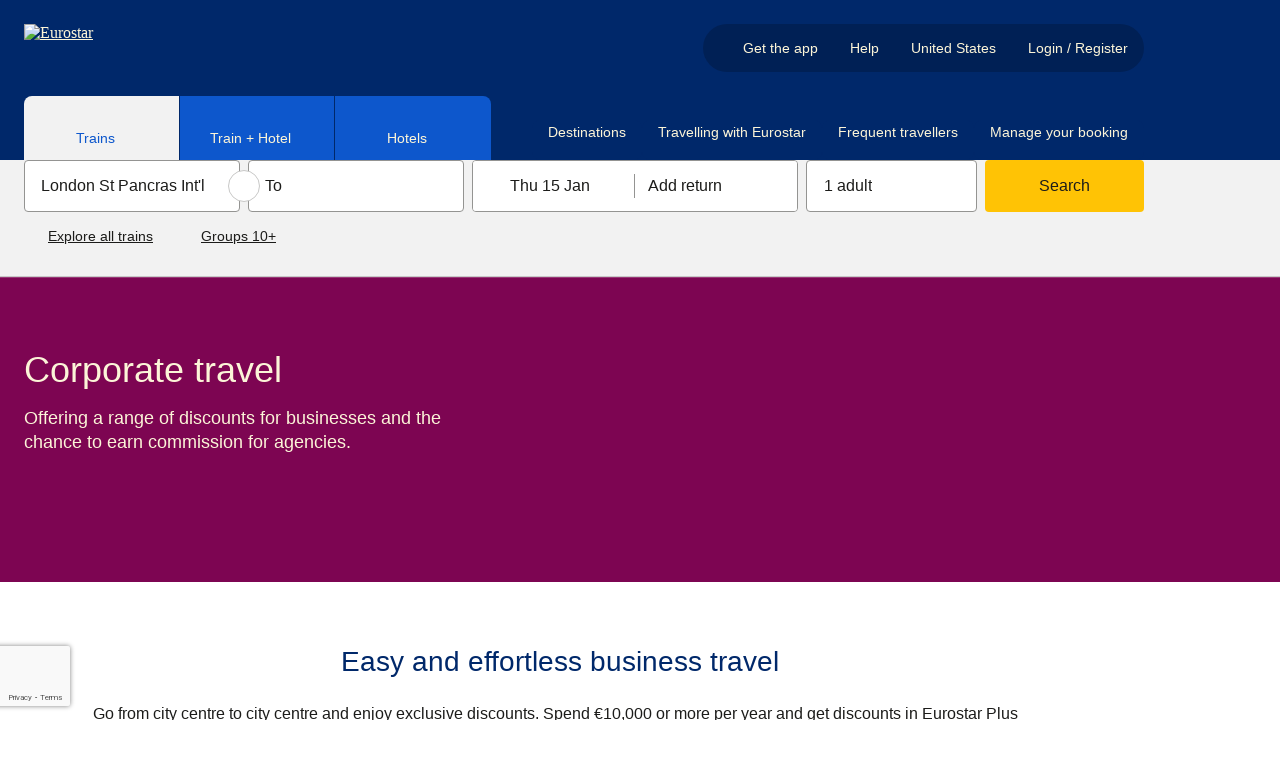

--- FILE ---
content_type: text/html; charset=utf-8
request_url: https://www.eurostar.com/us-en/corporate-fares
body_size: 80929
content:
<!DOCTYPE html><html lang="en"><head><meta charSet="utf-8"/><meta name="viewport" content="width=device-width"/><link rel="preload" crossorigin="anonymous" as="image" data-testid="-image-link" href="https://static.eurostar.com/ui/design-system/logos/eurostarLight.svg"/><link rel="preload" crossorigin="anonymous" as="image" data-testid="-image-link" href="https://static.eurostar.com/ui/design-system/icons/flagUsCircle.svg"/><title>Our corporate fares for your business travels | Eurostar</title><meta content="app-id=453671246" name="apple-itunes-app"/><link href="https://www.eurostar.com/uk-en/corporate-fares" hrefLang="en-gb" rel="alternate"/><link href="https://www.eurostar.com/be-nl/corporate-fares" hrefLang="nl-be" rel="alternate"/><link href="https://www.eurostar.com/be-en/corporate-fares" hrefLang="en-be" rel="alternate"/><link href="https://www.eurostar.com/us-en/corporate-fares" hrefLang="en-us" rel="alternate"/><link href="https://www.eurostar.com/de-de/unternehmenstarife" hrefLang="de" rel="alternate"/><link href="https://www.eurostar.com/be-fr/tarifs-entreprises" hrefLang="fr-be" rel="alternate"/><link href="https://www.eurostar.com/nl-nl/corporate-fares" hrefLang="nl" rel="alternate"/><link href="https://www.eurostar.com/fr-fr/tarifs-entreprises" hrefLang="fr" rel="alternate"/><link href="https://www.eurostar.com/rw-en/corporate-fares" hrefLang="x-default" rel="alternate"/><link href="https://www.eurostar.com/us-en/corporate-fares" rel="canonical"/><meta content="https://www.eurostar.com/us-en/corporate-fares" property="og:url"/><meta content="Travel from city centre to city centre in a comfortable setting and enjoy great benefits: flexible access to trains, access to our lounges, discounts, and more." name="description"/><script type="application/ld+json">{"@context":"https://schema.org","@type":"Organization","name":"Eurostar","url":"https://www.eurostar.com","logo":"https://static.eurostar.com/ui/design-system/logos/eurostar.svg","sameAs":["https://www.facebook.com/Eurostar","https://www.x.com/Eurostar","https://www.instagram.com/Eurostar","https://www.thalys.com"]}</script><script type="application/ld+json">{"@context":"https://schema.org","@type":"WebSite","url":"https://www.eurostar.com","publisher":{"@type":"Organization","name":"Eurostar","url":"https://www.eurostar.com","logo":"https://static.eurostar.com/ui/design-system/logos/eurostar.svg"},"sameAs":["https://www.facebook.com/Eurostar","https://www.x.com/Eurostar","https://www.instagram.com/Eurostar","https://www.thalys.com"]}</script><meta content="index, follow" name="robots"/><meta content="https://www.facebook.com/eurostar" property="article:publisher"/><meta content="Our corporate fares for your business travels | Eurostar" property="og:title"/><meta content="summary" name="twitter:card"/><meta content="website" property="og:type"/><meta content="Eurostar" property="og:site_name"/><meta content="@Eurostar" property="twitter:site"/><link rel="preload" crossorigin="anonymous" as="image" data-testid="-image-link" href="https://static.eurostar.com/ui/design-system/graphics/spark.svg"/><link rel="preload" crossorigin="anonymous" as="image" data-testid="-top-triangle-image-link" href="https://static.eurostar.com/ui/design-system/graphics/topTriangle.svg"/><link rel="preload" crossorigin="anonymous" as="image" data-testid="-image-link" href="https://static.eurostar.com/ui/design-system/logos/facebook.svg"/><link rel="preload" crossorigin="anonymous" as="image" data-testid="-image-link" href="https://static.eurostar.com/ui/design-system/logos/instagram.svg"/><link rel="preload" crossorigin="anonymous" as="image" data-testid="-image-link" href="https://static.eurostar.com/ui/design-system/logos/linkedin.svg"/><link rel="preload" crossorigin="anonymous" as="image" data-testid="-image-link" href="https://static.eurostar.com/ui/design-system/logos/youtube.svg"/><link rel="preload" crossorigin="anonymous" as="image" data-testid="-image-link" href="https://static.eurostar.com/ui/design-system/logos/tiktok.svg"/><link rel="preload" crossorigin="anonymous" as="image" data-testid="-image-link" href="https://static.eurostar.com/ui/design-system/logos/twitter.svg"/><link rel="preload" crossorigin="anonymous" as="image" data-testid="-image-link" href="https://static.eurostar.com/ui/design-system/logos/store/apple-store-en.svg"/><link rel="preload" crossorigin="anonymous" as="image" data-testid="-image-link" href="https://static.eurostar.com/ui/design-system/logos/store/google-play-en.svg"/><meta name="next-head-count" content="37"/><link rel="preconnect" href="https://cdn.sanity.io" crossorigin="anonymous"/><link href="https://cdn.sanity.io" rel="dns-prefetch"/><script src="//eus.cdn-v3.conductrics.com/ac-SrjoSwdJnI/v3/agent-api/js/f-XnqTYqFYWu/dt-kTerm2DxYUCBpGda8ntcArikRxTAWJ?apikey=api-lASyLwRapbJHagYhtGCk"></script><link rel="icon" type="image/png" href="https://static.eurostar.com/ui/design-system/favicon.png"/><link rel="apple-touch-icon" href="https://static.eurostar.com/ui/design-system/apple-touch-icon.png"/><link rel="preload" href="https://static.eurostar.com/shared/fonts/ABCSocial-Bold.woff2" as="font" type="font/woff2" crossorigin="anonymous"/><link rel="preload" href="https://static.eurostar.com/shared/fonts/ABCSocial-Regular.woff2" as="font" type="font/woff2" crossorigin="anonymous"/><link rel="preload" href="https://static.eurostar.com/shared/fonts/LaPontaise-Regular.woff2" as="font" type="font/woff2" crossorigin="anonymous"/><link rel="preload" href="https://static.eurostar.com/shared/fonts/LaPontaise-SemiBold.woff2" as="font" type="font/woff2" crossorigin="anonymous"/><style data-emotion="css-global jkjq04">html{line-height:1.15;-webkit-text-size-adjust:100%;box-sizing:border-box;}*,*::before,*::after{box-sizing:inherit;}body{margin:0;}main{display:block;}h1{font-size:2em;margin:0.67em 0;}hr{box-sizing:content-box;height:0;overflow:visible;}pre{font-family:monospace,monospace;font-size:1em;}a{background-color:transparent;}abbr[title]{border-bottom:none;-webkit-text-decoration:underline;text-decoration:underline;-webkit-text-decoration:underline dotted;text-decoration:underline dotted;}b,strong{font-weight:bolder;}code,kbd,samp{font-family:monospace,monospace;font-size:1em;}small{font-size:80%;}sub,sup{font-size:75%;line-height:0;position:relative;vertical-align:baseline;}sub{bottom:-0.25em;}sup{top:-0.5em;}img{border-style:none;}button,input,optgroup,select,textarea{font-family:inherit;font-size:100%;line-height:1.15;margin:0;}button,input{overflow:visible;}button,select{text-transform:none;}button,[type="button"],[type="reset"],[type="submit"]{-webkit-appearance:button;}button::-moz-focus-inner,[type="button"]::-moz-focus-inner,[type="reset"]::-moz-focus-inner,[type="submit"]::-moz-focus-inner{border-style:none;padding:0;}button:-moz-focusring,[type="button"]:-moz-focusring,[type="reset"]:-moz-focusring,[type="submit"]:-moz-focusring{outline:1px dotted ButtonText;}fieldset{padding:0.35em 0.75em 0.625em;}legend{box-sizing:border-box;color:inherit;display:table;max-width:100%;padding:0;white-space:normal;}progress{vertical-align:baseline;}textarea{overflow:auto;}[type="checkbox"],[type="radio"]{box-sizing:border-box;padding:0;}[type="number"]::-webkit-inner-spin-button,[type="number"]::-webkit-outer-spin-button{height:auto;}[type="search"]{-webkit-appearance:textfield;outline-offset:-2px;}[type="search"]::-webkit-search-decoration{-webkit-appearance:none;}::-webkit-file-upload-button{-webkit-appearance:button;font:inherit;}details{display:block;}summary{display:-webkit-box;display:-webkit-list-item;display:-ms-list-itembox;display:list-item;}template{display:none;}[hidden]{display:none!important;}@font-face{font-family:'ABC Social Bold';font-display:swap;src:url('https://static.eurostar.com/shared/fonts/ABCSocial-Bold.woff2') format('woff2');}@font-face{font-family:'ABC Social Regular';font-display:swap;src:url('https://static.eurostar.com/shared/fonts/ABCSocial-Regular.woff2') format('woff2');}@font-face{font-family:'La Pontaise Regular';font-display:swap;src:url('https://static.eurostar.com/shared/fonts/LaPontaise-Regular.woff2') format('woff2');}@font-face{font-family:'La Pontaise Semi Bold';font-display:swap;src:url('https://static.eurostar.com/shared/fonts/LaPontaise-SemiBold.woff2') format('woff2');}#destygo_widget [role=button]{border:2px solid transparent;}#destygo_widget [role='button']:focus{outline:2px solid rgb(17, 108, 255)!important;outline-offset:1px;border-color:white;}</style><script>
                
    try {
        if (!window.eurostar) { window.eurostar = {} };
        // @ts-expect-error
        window.eurostar.experiments = [];
    } catch (e) {
        console.error('Error setting window.eurostar.experiments: ', e);
    }

                
    try {
        if (!window.eurostar) { window.eurostar = {} };
        // @ts-expect-error
        window.eurostar.featureFlags = {"show-traffic-throttle-page":false,"release-login-header-popover":true,"release-border-control-tool":false,"show-sanity-personalised-content":true,"kill-switch-public-chatbot":false,"release-border-control-tool-only":true,"allow-frontend-observability":true,"allow-web-vitals-analytics":false,"allow-website-personalisation":false,"release-opt-in-lff":true,"configure-booking-magnet-pricing-test-id":"OP-919-r1","release-packages-for-germany":true,"experiment-pricing-booking-magnet":"pricing-single-journey-default","experiment-smart-search":"control","release-route-map":true,"allow-public-chatbot-auth-path":true,"release-public-chatbot-serverside-conversations":true,"release-didomi-consent-manager":false,"release-commanders-act-analytics":false,"experiment-lff-eurostar-plus":"llf-fullpage-eurostar-plus-active","release-remove-tealium-analytics":false,"allow-www-app-smart-search":false,"release-search-service":true,"release-zurich-geneva-bordeaux":true,"release-ask-ai":false,"release-google-recaptcha":true};
    } catch (e) {
        console.error('Error setting window.eurostar.featureFlags: ', e);
    }

                
                // Analytics tracking object
                try {
                  if (!window.eurostar.tracking) { window.eurostar.tracking = { events: [], impressions: [] } };
                } catch (e) {
                  console.error('Error setting window.eurostar.tracking: ', e);
                }
              </script><script id="tealium-script" data-nscript="beforeInteractive">
  var utag_data = {
  app_name: 'Content',
  app_platform: 'Sanity',
  app_type: 'web',
  page_category: "",
  page_name: "CorporateFares",
  language: "en",
  market: "us",
  page_group: "corporate",
  
};
  utag_cfg_ovrd = window.utag_cfg_ovrd || {};
  utag_cfg_ovrd.isabot = false;
  utag_cfg_ovrd.botList = 'ci-tests|bot|google|aolbuild|baidu|bing|msn|duckduckgo|teoma|slurp|yandex|ktxn|360Spider|404checker|404enemy|80legs|Abonti|Aboundex|Acunetix|ADmantX|AfD-Verbotsverfahren|AhrefsBot|AIBOT|AiHitBot|Aipbot|Alexibot|Alligator|AllSubmitter|AlphaBot|Anarchie|Apexoo|archive.org_bot|ASPSeek|Asterias|Attach|autoemailspider|BackDoorBot|Backlink-Ceck|backlink-check|BacklinkCrawler|BackStreet|BackWeb|Badass|Bandit|Barkrowler|BatchFTP|Battleztar Bazinga|BBBike|BDCbot|BDFetch|BetaBot|Bigfoot|Bitacle|Blackboard|Black Hole|BlackWidow|BLEXBot|Blow|BlowFish|Boardreader|Bolt|BotALot|Brandprotect|Brandwatch|Bubing|Buddy|BuiltBotTough|BuiltWith|Bullseye|BunnySlippers|BuzzSumo|Calculon|CATExplorador|CazoodleBot|CCBot|Cegbfeieh|CheeseBot|CherryPicker|CheTeam|ChinaClaw|Chlooe|Claritybot|Cliqzbot|Cloud mapping|coccocbot-web|Cogentbot|cognitiveseo|Collector|com.plumanalytics|Copier|CopyRightCheck|Copyscape|Cosmos|Craftbot|crawler4j|crawler.feedback|crawl.sogou.com|CrazyWebCrawler|Crescent|CSHttp|Curious|Custo|DatabaseDriverMysqli|DataCha0s|DBLBot|demandbase-bot|Demon|Deusu|Devil|Digincore|DigitalPebble|DIIbot|Dirbuster|Disco|Discobot|Discoverybot|DittoSpyder|DnyzBot|DomainAppender|DomainCrawler|DomainSigmaCrawler|DomainStatsBot|Dotbot|Download Wonder|Dragonfly|Drip|DTS Agent|EasyDL|Ebingbong|eCatch|ECCP/1.0|Ecxi|EirGrabber|EMail Siphon|EMail Wolf|EroCrawler|evc-batch|Evil|Exabot|Express WebPictures|ExtLinksBot|Extractor|ExtractorPro|Extreme Picture Finder|EyeNetIE|Ezooms|FDM|FemtosearchBot|FHscan|Fimap|Firefox/7.0|FlashGet|Flunky|Foobot|Freeuploader|FrontPage|FyberSpider|Fyrebot|GalaxyBot|Genieo|GermCrawler|Getintent|GetRight|GetWeb|Gigablast|Gigabot|G-i-g-a-b-o-t|Go-Ahead-Got-It|Gotit|GoZilla|Go!Zilla|Grabber|GrabNet|Grafula|GrapeFX|GrapeshotCrawler|GridBot|GT::WWW|Haansoft|HaosouSpider|Harvest|Havij|HEADMasterSEO|Heritrix|Hloader|HMView|HTMLparser|HTTP::Lite|HTTrack|Humanlinks|HybridBot|Iblog|IDBot|Id-search|IlseBot|Image Fetch|Image Sucker|IndeedBot|Indy Library|InfoNaviRobot|InfoTekies|instabid|Intelliseek|InterGET|Internet Ninja|InternetSeer|internetVista monitor|ips-agent|Iria|IRLbot|Iskanie|IstellaBot|JamesBOT|Jbrofuzz|JennyBot|JetCar|JikeSpider|JOC Web Spider|Joomla|Jorgee|JustView|Jyxobot|Kenjin Spider|Keyword Density|Kozmosbot|Lanshanbot|Larbin|LeechFTP|LeechGet|LexiBot|Lftp|LibWeb|Libwhisker|Lightspeedsystems|Likse|Linguee|Linkdexbot|LinkextractorPro|LinkpadBot|LinkScan|LinksManager|LinkWalker|LinqiaMetadataDownloaderBot|LinqiaRSSBot|LinqiaScrapeBot|Lipperhey|Litemage_walker|Lmspider|LNSpiderguy|Ltx71|lwp-request|LWP::Simple|lwp-trivial|Magnet|Mag-Net|magpie-crawler|Mail.RU_Bot|Majestic12|MarkMonitor|MarkWatch|Masscan|Mass Downloader|Mata Hari|MauiBot|Meanpathbot|Mediatoolkitbot|mediawords|MegaIndex.ru|Metauri|MFC_Tear_Sample|Microsoft Data Access|Microsoft URL Control|MIDown tool|MIIxpc|Mister PiX|MJ12bot|Mojeek|Morfeus Fucking Scanner|Mr.4x3|MSFrontPage|MSIECrawler|Msrabot|MS Web Services Client Protocol|muhstik-scan|Musobot|Name Intelligence|Nameprotect|Navroad|NearSite|Needle|Nessus|NetAnts|Netcraft|netEstate NE Crawler|NetLyzer|NetMechanic|NetSpider|Nettrack|Net Vampire|Netvibes|NetZIP|NextGenSearchBot|Nibbler|NICErsPRO|Niki-bot|Nikto|NimbleCrawler|Ninja|Nmap|NPbot|Nutch|oBot|Octopus|Offline Explorer|Offline Navigator|Openfind|OpenLinkProfiler|Openvas|OpenVAS|OrangeBot|OrangeSpider|OutclicksBot|OutfoxBot|PageAnalyzer|Page Analyzer|PageGrabber|page scorer|PageScorer|Panscient|Papa Foto|Pavuk|pcBrowser|PECL::HTTP|PeoplePal|PHPCrawl|Picscout|Picsearch|PictureFinder|Pimonster|Pi-Monster|Pixray|PleaseCrawl|plumanalytics|Pockey|POE-Component-Client-HTTP|Probethenet|ProPowerBot|ProWebWalker|Psbot|Pump|PxBroker|PyCurl|QueryN Metasearch|Quick-Crawler|RankActive|RankActiveLinkBot|RankFlex|RankingBot|RankingBot2|Rankivabot|RankurBot|RealDownload|Reaper|RebelMouse|Recorder|RedesScrapy|ReGet|RepoMonkey|Ripper|RocketCrawler|Rogerbot|s1z.ru|SalesIntelligent|SBIder|ScanAlert|Scanbot|scan.lol|Scrapy|Screaming|ScreenerBot|Searchestate|SearchmetricsBot|Semrush|SemrushBot|SEOkicks|SEOlyticsCrawler|Seomoz|SEOprofiler|seoscanners|SeoSiteCheckup|SEOstats|sexsearcher|Shodan|Siphon|SISTRIX|Sitebeam|SiteExplorer|Siteimprove|SiteLockSpider|SiteSnagger|SiteSucker|Site Sucker|Sitevigil|Slackbot-LinkExpanding|SlySearch|SmartDownload|SMTBot|Snake|Snapbot|Snoopy|SocialRankIOBot|sogouspider|Sogou web spider|Sosospider|Sottopop|SpaceBison|Spammen|SpankBot|Spanner|Spbot|Spinn3r|SputnikBot|Sqlmap|Sqlworm|Sqworm|Steeler|Stripper|Sucker|Sucuri|SuperBot|SuperHTTP|Surfbot|SurveyBot|Suzuran|Swiftbot|sysscan|Szukacz|T0PHackTeam|T8Abot|tAkeOut|Teleport|TeleportPro|Telesoft|Telesphoreo|Telesphorep|The Intraformant|TheNomad|TightTwatBot|Titan|Toata|Toweyabot|Tracemyfile|Trendiction|Trendictionbot|trendiction.com|trendiction.de|True_Robot|Turingos|Turnitin|TurnitinBot|TwengaBot|Twice|Typhoeus|UnisterBot|URLy.Warning|URLy Warning|Vacuum|Vagabondo|VB Project|VCI|VeriCiteCrawler|VidibleScraper|Virusdie|VoidEYE|Voil|Voltron|Wallpapers/3.0|WallpapersHD|WASALive-Bot|WBSearchBot|Webalta|WebAuto|Web Auto|WebBandit|WebCollage|Web Collage|WebCopier|WEBDAV|WebEnhancer|Web Enhancer|WebFetch|Web Fetch|WebFuck|Web Fuck|WebGo IS|WebImageCollector|WebLeacher|WebmasterWorldForumBot|webmeup-crawler|WebPix|Web Pix|WebReaper|WebSauger|Web Sauger|Webshag|WebsiteExtractor|WebsiteQuester|Website Quester|Webster|WebStripper|WebSucker|Web Sucker|WebWhacker|WebZIP|WeSEE|Whack|Whacker|Whatweb|Who.is Bot|Widow|WinHTTrack|WiseGuys Robot|WISENutbot|Wonderbot|Woobot|Wotbox|Wprecon|WPScan|WWW-Collector-E|WWW-Mechanize|WWW::Mechanize|WWWOFFLE|x09Mozilla|x22Mozilla|Xaldon_WebSpider|Xaldon WebSpider|Xenu|xpymep1.exe|YandexBot|YoudaoBot|Zade|Zauba|zauba.io|Zermelo|Zeus|zgrab|Zitebot|ZmEu|ZoominfoBot|ZumBot|ZyBorg|Phantom'.toLowerCase();
  utag_cfg_ovrd.user_agent_regex = new RegExp(utag_cfg_ovrd.botList, 'i');

  if (utag_cfg_ovrd.user_agent_regex.test(navigator.userAgent)){
    utag_cfg_ovrd.isabot = true;
  }

  if(!utag_cfg_ovrd.isabot){
      (function(a, b, c, d) {
          a='https://tags.tiqcdn.com/utag/eurostar/main/prod/utag.js';
          b = document;
          c = 'script';
          d = b.createElement(c);
          d.src = a;
          d.type = 'text/java' + c;
          d.async = true;
          a = b.getElementsByTagName(c)[0];
          a.parentNode.insertBefore(d, a);
      })();
  }
    </script><noscript data-n-css=""></noscript><script defer="" nomodule="" src="/assets/www/_next/static/chunks/polyfills-42372ed130431b0a.js"></script><script src="https://c9e4474cd947.eu-west-1.captcha-sdk.awswaf.com/c9e4474cd947/jsapi.js" defer="" data-nscript="beforeInteractive"></script><script src="https://www.google.com/recaptcha/enterprise.js?render=6LeEvy8sAAAAALicQGpAyDaCItk1IKbHWo_Gtb32&amp;badge=bottomleft" defer="" data-nscript="beforeInteractive"></script><script src="https://static.eurostar.com/ui/vendors/vendor-0.2.0-common.min.js" defer="" data-nscript="beforeInteractive"></script><script src="/assets/www/_next/static/chunks/webpack-47883d90ab4118b7.js" defer=""></script><script src="/assets/www/_next/static/chunks/framework-ba2dbcddef50c642.js" defer=""></script><script src="/assets/www/_next/static/chunks/main-a81011a7f4d1486a.js" defer=""></script><script src="/assets/www/_next/static/chunks/pages/_app-d2022bc077517418.js" defer=""></script><script src="/assets/www/_next/static/chunks/251-c23dfb22e18e4cec.js" defer=""></script><script src="/assets/www/_next/static/chunks/377-4a34a587c09cf747.js" defer=""></script><script src="/assets/www/_next/static/chunks/803-b8b67dbea5bd57e1.js" defer=""></script><script src="/assets/www/_next/static/chunks/147-de5b98836412fe2b.js" defer=""></script><script src="/assets/www/_next/static/chunks/52-6d415ea162e92823.js" defer=""></script><script src="/assets/www/_next/static/chunks/643-9d6ee9785101c67a.js" defer=""></script><script src="/assets/www/_next/static/chunks/428-0829f577dd0a9b25.js" defer=""></script><script src="/assets/www/_next/static/chunks/870-7036d73665bd4345.js" defer=""></script><script src="/assets/www/_next/static/chunks/776-745114b44f6914d4.js" defer=""></script><script src="/assets/www/_next/static/chunks/578-751448456b7cbbc0.js" defer=""></script><script src="/assets/www/_next/static/chunks/321-626105335b59e40a.js" defer=""></script><script src="/assets/www/_next/static/chunks/665-51a5b44ca7d3b479.js" defer=""></script><script src="/assets/www/_next/static/chunks/pages/sanity-cd735edfa6635ce8.js" defer=""></script><script src="/assets/www/_next/static/QHnvPVbNFuBG3o19HaUZk/_buildManifest.js" defer=""></script><script src="/assets/www/_next/static/QHnvPVbNFuBG3o19HaUZk/_ssgManifest.js" defer=""></script></head><body><div id="__next"><style data-emotion="css yw7jw5">.css-yw7jw5{overflow-x:clip;}</style><div class="css-yw7jw5"><style data-emotion="css 1g6othn">.css-1g6othn:not(:focus-within){border-width:0;clip:rect(0, 0, 0, 0);height:1px;margin:-1px;overflow:hidden;padding:0;position:absolute;white-space:nowrap;width:1px;}.css-1g6othn:focus-within{background:#0D57CC;color:#FFFFFF;font-size:1.125rem;left:0;padding:1rem 1.5rem;position:absolute;top:0;z-index:110;-webkit-font-smoothing:antialiased;}</style><div class="css-1g6othn"><style data-emotion="css 73lqet">.css-73lqet{-webkit-align-items:center;-webkit-box-align:center;-ms-flex-align:center;align-items:center;display:-webkit-inline-box;display:-webkit-inline-flex;display:-ms-inline-flexbox;display:inline-flex;}.css-73lqet span{-webkit-flex-shrink:0;-ms-flex-negative:0;flex-shrink:0;}.css-73lqet [aria-hidden='true'],.css-73lqet [aria-hidden='false']{-webkit-align-self:center;-ms-flex-item-align:center;align-self:center;}.css-73lqet *:not(style){margin-bottom:0!important;display:-webkit-inline-box;display:-webkit-inline-flex;display:-ms-inline-flexbox;display:inline-flex;-webkit-align-items:center;-webkit-box-align:center;-ms-flex-align:center;align-items:center;}.css-73lqet a span,.css-73lqet button span{-webkit-text-decoration:underline;text-decoration:underline;}.css-73lqet a:hover span,.css-73lqet button:hover span{-webkit-text-decoration:initial;text-decoration:initial;}</style><span class="css-73lqet"><style data-emotion="css 1vm62td">.css-1vm62td{color:#1C1C1A;text-align:left;margin-top:0;margin-bottom:1rem;-webkit-font-smoothing:antialiased;font-family:'ABC Social Regular','Arial','sans-serif';font-weight:normal;font-size:1.125rem;line-height:1.5rem;}</style><span class="css-1vm62td"><style data-emotion="css 21cxa7">.css-21cxa7{color:#FFFFFF!important;-webkit-text-decoration:underline;text-decoration:underline;}@media (hover: hover) and (pointer: fine){.css-21cxa7:hover{-webkit-text-decoration:none;text-decoration:none;}}.css-21cxa7:focus-visible{border-radius:0.125rem;outline:2px solid currentColor;outline-offset:1px;}</style><a href="#main" target="_self" class="css-21cxa7"><span>Skip to main content</span><style data-emotion="css 1r9c6h3">.css-1r9c6h3{margin:0rem 0rem 0rem 0.5rem!important;width:1rem!important;height:1rem!important;display:inline-block;background-color:currentColor;-webkit-mask:url(https://static.eurostar.com/ui/design-system/icons/arrowInCircleRightFilled.svg);mask:url(https://static.eurostar.com/ui/design-system/icons/arrowInCircleRightFilled.svg);-webkit-mask-size:contain;mask-size:contain;-webkit-mask-repeat:no-repeat;mask-repeat:no-repeat;-webkit-mask-position:center;mask-position:center;-webkit-box-flex:0;-webkit-flex-grow:0;-ms-flex-positive:0;flex-grow:0;-webkit-flex-shrink:0;-ms-flex-negative:0;flex-shrink:0;-webkit-mask-size:contain;-webkit-mask-repeat:no-repeat;-webkit-mask-position:center;}@media (forced-colors: active){.css-1r9c6h3{background-color:ButtonText;}.css-1r9c6h3:hover{background-color:ButtonText;}}</style><span aria-hidden="true" class="css-1r9c6h3"></span></a></span></span></div><style data-emotion="css 8wem5k">.css-8wem5k{background-color:transparent;z-index:120;padding:0;border:0;width:100%;max-width:100%;max-height:100%;height:100%;margin:0;display:-webkit-box;display:-webkit-flex;display:-ms-flexbox;display:flex;-webkit-flex-direction:column;-ms-flex-direction:column;flex-direction:column;-webkit-box-pack:center;-ms-flex-pack:center;-webkit-justify-content:center;justify-content:center;position:fixed;-webkit-transition:all 400ms ease-in-out;transition:all 400ms ease-in-out;top:100vh;pointer-events:none;visibility:hidden;}.css-8wem5k::backdrop,.css-8wem5k +.backdrop{background-color:#000000a5;}</style><dialog aria-label="captcha" data-testid="captcha-dialog" class="css-8wem5k"><style data-emotion="css 16u2cob">.css-16u2cob{display:-webkit-box;display:-webkit-flex;display:-ms-flexbox;display:flex;-webkit-flex-direction:column;-ms-flex-direction:column;flex-direction:column;background-color:#FFFFFF;position:relative;padding:3rem 1.5rem;min-height:240px;max-height:100%;width:100%;height:100vh;margin:0 auto;-webkit-box-pack:center;-ms-flex-pack:center;-webkit-justify-content:center;justify-content:center;padding:1.75rem 1rem 1rem 1rem!important;border-radius:0!important;}@media (min-width: 52.5rem){.css-16u2cob{height:unset;width:-webkit-fit-content;width:-moz-fit-content;width:fit-content;}}@media (min-width: 52.5rem){.css-16u2cob{overflow:hidden;border-radius:8px!important;}}</style><div data-testid="captcha-modal-container" class="css-16u2cob"><div><style data-emotion="css kwm33w">.css-kwm33w{position:absolute;top:0;right:0;border-radius:8px;z-index:140;}</style><div class="css-kwm33w"><style data-emotion="css rpdpaf">.css-rpdpaf{font-family:'ABC Social Bold','Arial','sans-serif';font-size:1rem;line-height:1.5rem;border-radius:4px;padding:0.125rem;vertical-align:middle;min-width:120px;border-radius:NaNrem!important;color:#106DFF;background:#CFE2FF;border:0.0625rem solid #106DFF;cursor:pointer;min-width:24px;min-height:24px;display:inline-block;border-radius:0;border-width:0;padding:0;line-height:0;border-width:0;}@media (min-width: 52.5rem){.css-rpdpaf{border-radius:0rem 0.5rem 0rem 0rem!important;}}.css-rpdpaf:focus-visible{outline:none;}.css-rpdpaf:focus-visible::after{border-color:transparent;}.css-rpdpaf:focus-visible >span{border-color:#106DFF;}@media (forced-colors: active){.css-rpdpaf:focus-visible >span{border-color:ButtonText;}}@media (forced-colors: active){.css-rpdpaf{border-color:ButtonFace;}}.css-rpdpaf:focus-visible:hover::after{border-color:transparent;}.css-rpdpaf:focus-visible:hover >span{border-color:#106DFF;}.css-rpdpaf:not(.css-rpdpaf[aria-disabled='true']):hover{background:#0A4199;color:#FFFFFF;border-color:transparent;}@media (forced-colors: active){.css-rpdpaf:not(.css-rpdpaf[aria-disabled='true']):hover{opacity:0.75;}}.css-rpdpaf:not(.css-rpdpaf[aria-disabled='true']):hover >span span:empty{background:#FFFFFF;}@media (forced-colors: active){.css-rpdpaf:not(.css-rpdpaf[aria-disabled='true']):hover >span span:empty{background:ButtonText;border-color:Canvas;}}.css-rpdpaf:not(.css-rpdpaf[aria-disabled='true']):active{background:#062C66;color:#FFFFFF;border-color:transparent;}.css-rpdpaf:not(.css-rpdpaf[aria-disabled='true']):active::after{border-color:transparent;}.css-rpdpaf:not(.css-rpdpaf[aria-disabled='true']):active >span span:empty{background:#FFFFFF;}@media (forced-colors: active){.css-rpdpaf:not(.css-rpdpaf[aria-disabled='true']):active >span span:empty{background:ButtonText;border:1px solid;}}.css-rpdpaf[aria-disabled='true']{color:#646463;background:#E3E3E3;border:0.0625rem solid transparent;cursor:not-allowed;}.css-rpdpaf[aria-disabled='true']:focus-visible{outline:none;}.css-rpdpaf[aria-disabled='true']:focus-visible::after{border-color:transparent;}.css-rpdpaf[aria-disabled='true']:focus-visible >span{border-color:#646463;}@media (forced-colors: active){.css-rpdpaf[aria-disabled='true']:focus-visible >span{border-color:ButtonText;}}.css-rpdpaf[aria-disabled='true']:focus-visible:hover::after{border-color:transparent;}.css-rpdpaf[aria-disabled='true']:focus-visible:hover >span{border-color:#646463;}.css-rpdpaf[aria-disabled='true']:not(.css-rpdpaf[aria-disabled='true'][aria-disabled='true']):hover{background:#E3E3E3;border-color:#FFFFFF;}@media (forced-colors: active){.css-rpdpaf[aria-disabled='true']:not(.css-rpdpaf[aria-disabled='true'][aria-disabled='true']):hover{opacity:0.75;}}@media (forced-colors: active){.css-rpdpaf[aria-disabled='true']:not(.css-rpdpaf[aria-disabled='true'][aria-disabled='true']):hover >span span:empty{background:ButtonText;border-color:Canvas;}}.css-rpdpaf[aria-disabled='true']:not(.css-rpdpaf[aria-disabled='true'][aria-disabled='true']):active{background:#E3E3E3;}.css-rpdpaf[aria-disabled='true']:not(.css-rpdpaf[aria-disabled='true'][aria-disabled='true']):active::after{border-color:transparent;}@media (forced-colors: active){.css-rpdpaf[aria-disabled='true']:not(.css-rpdpaf[aria-disabled='true'][aria-disabled='true']):active >span span:empty{background:ButtonText;border:1px solid;}}@media (forced-colors: active){.css-rpdpaf[aria-disabled='true']{border:none;color:GrayText;}.css-rpdpaf[aria-disabled='true']:focus-visible{outline:1px solid ButtonText;outline-offset:2px;}}</style><button class="css-rpdpaf" type="button" aria-label="Close dialog"><style data-emotion="css kvmvdo">.css-kvmvdo{border:2px solid transparent;border-radius:2px;position:relative;display:block;}</style><span class="css-kvmvdo"><style data-emotion="css 1d6z1ou">.css-1d6z1ou{display:-webkit-inline-box;display:-webkit-inline-flex;display:-ms-inline-flexbox;display:inline-flex;-webkit-align-items:center;-webkit-box-align:center;-ms-flex-align:center;align-items:center;border-radius:4px;padding:0.4375rem 0.6875rem;word-break:break-word;border:0.125rem solid transparent;width:100%;-webkit-font-smoothing:antialiased;-webkit-box-pack:center;-ms-flex-pack:center;-webkit-justify-content:center;justify-content:center;padding:0.375rem;}@media (forced-colors: active){.css-1d6z1ou{border-color:ButtonFace;}.css-1d6z1ou:hover{-webkit-text-decoration:underline;text-decoration:underline;}}.css-1d6z1ou span+span{margin-left:0.5rem;}.css-1d6z1ou span:empty{width:1rem;}</style><span class="css-1d6z1ou"><style data-emotion="css mar2vt">.css-mar2vt{margin:0rem!important;width:1.5rem!important;height:1.5rem!important;display:inline-block;background-color:currentColor;-webkit-mask:url(https://static.eurostar.com/ui/design-system/icons/cross.svg);mask:url(https://static.eurostar.com/ui/design-system/icons/cross.svg);-webkit-mask-size:contain;mask-size:contain;-webkit-mask-repeat:no-repeat;mask-repeat:no-repeat;-webkit-mask-position:center;mask-position:center;-webkit-box-flex:0;-webkit-flex-grow:0;-ms-flex-positive:0;flex-grow:0;-webkit-flex-shrink:0;-ms-flex-negative:0;flex-shrink:0;-webkit-mask-size:contain;-webkit-mask-repeat:no-repeat;-webkit-mask-position:center;}@media (forced-colors: active){.css-mar2vt{background-color:ButtonText;}.css-mar2vt:hover{background-color:ButtonText;}}</style><span aria-hidden="true" class="css-mar2vt"></span></span></span></button></div></div><div id="captcha-container" data-testid="captcha-container"></div></div></dialog><header><style data-emotion="css 1bi9gi7">.css-1bi9gi7{width:100%;top:0;-webkit-box-pack:center;-ms-flex-pack:center;-webkit-justify-content:center;justify-content:center;background:none;}</style><div class="css-1bi9gi7"><style data-emotion="css 1fjqd6l">.css-1fjqd6l{z-index:90;position:relative;border-radius:0;padding-top:0.75rem;background-color:#00286A;}@media (min-width: 64rem){.css-1fjqd6l{padding-top:1.5rem;}}.css-1fjqd6l a:hover{cursor:pointer;}</style><div class="css-1fjqd6l"><style data-emotion="css 19d73bd">.css-19d73bd{padding:0rem 1rem!important;}@media (min-width: 23.4375rem){.css-19d73bd{padding:0rem 1rem!important;}}@media (min-width: 37.5rem){.css-19d73bd{padding:0rem 1.5rem!important;}}@media (min-width: 52.5rem){.css-19d73bd{padding:0rem 1.5rem!important;}}@media (min-width: 64rem){.css-19d73bd{padding:0rem 1.5rem!important;}}@media (min-width: 74rem){.css-19d73bd{padding:0rem 1.5rem!important;}}</style><div class="css-19d73bd"><style data-emotion="css 1fe5wp7">.css-1fe5wp7{max-width:70rem;margin-inline:auto;}</style><div class="css-1fe5wp7"><style data-emotion="css h37bov">.css-h37bov{display:-webkit-box;display:-webkit-flex;display:-ms-flexbox;display:flex;-webkit-box-pack:justify;-webkit-justify-content:space-between;justify-content:space-between;-webkit-align-items:center;-webkit-box-align:center;-ms-flex-align:center;align-items:center;padding-bottom:0.5rem;}@media (min-width: 64rem){.css-h37bov{padding-bottom:1.5rem;}}</style><div class="css-h37bov"><style data-emotion="css w6gvpm">.css-w6gvpm{-webkit-box-flex:1;-webkit-flex-grow:1;-ms-flex-positive:1;flex-grow:1;}</style><div class="css-w6gvpm"><style data-emotion="css 1sd28nt">.css-1sd28nt{display:inline-block;}@media (forced-colors: active){.css-1sd28nt{color:CanvasText!important;background-color:CanvasText;padding:2px;}}</style><div class="css-1sd28nt"><style data-emotion="css 1rxu807">.css-1rxu807{display:inline-block!important;color:#FCF5D8!important;-webkit-text-decoration:underline;text-decoration:underline;}@media (hover: hover) and (pointer: fine){.css-1rxu807:hover{-webkit-text-decoration:none;text-decoration:none;}}.css-1rxu807:focus-visible{border-radius:0.125rem;outline:2px solid currentColor;outline-offset:1px;}</style><a href="https://www.eurostar.com/us-en" target="_self" class="css-1rxu807"><style data-emotion="css 94asm9">.css-94asm9{display:inline-block;position:relative;overflow:clip;width:8.75rem!important;height:2rem!important;display:block!important;}@media (min-width: 52.5rem){.css-94asm9{width:10.9375rem!important;height:2.5rem!important;}}@media (min-width: 64rem){.css-94asm9{width:13.125rem!important;height:3rem!important;}}</style><picture class="css-94asm9"><style data-emotion="css lx3toe">.css-lx3toe{display:block;width:100%;height:100%;z-index:6;object-fit:cover;opacity:1;}.css-lx3toe:hover{opacity:1;-webkit-transition:opacity 300ms;transition:opacity 300ms;}</style><img src="https://static.eurostar.com/ui/design-system/logos/eurostarLight.svg" alt="Eurostar" loading="eager" data-testid="" crossorigin="anonymous" class="css-lx3toe"/></picture></a></div></div><style data-emotion="css purhxj">.css-purhxj{display:none;}.css-purhxj >a{-webkit-text-decoration:none;text-decoration:none;}.css-purhxj >a:hover>span>span{-webkit-text-decoration:underline;text-decoration:underline;text-decoration-color:#FFFFFF;}.css-purhxj >p{color:#FFFFFF;cursor:pointer;}@media (min-width: 52.5rem){.css-purhxj{display:-webkit-box;display:-webkit-flex;display:-ms-flexbox;display:flex;-webkit-align-items:baseline;-webkit-box-align:baseline;-ms-flex-align:baseline;align-items:baseline;gap:1rem;padding:0.75rem 1rem;padding-right:0.5rem;}}@media (min-width: 64rem){.css-purhxj{border-radius:2.25rem;background-color:#002055;}}</style><div data-testid="menu-pill-menu" class="css-purhxj"><style data-emotion="css 1o7eson">.css-1o7eson{-webkit-align-items:center;-webkit-box-align:center;-ms-flex-align:center;align-items:center;display:-webkit-inline-box;display:-webkit-inline-flex;display:-ms-inline-flexbox;display:inline-flex;}.css-1o7eson span{-webkit-flex-shrink:0;-ms-flex-negative:0;flex-shrink:0;}.css-1o7eson [aria-hidden='true'],.css-1o7eson [aria-hidden='false']{-webkit-align-self:center;-ms-flex-item-align:center;align-self:center;}.css-1o7eson *:not(style){margin-bottom:0!important;display:-webkit-inline-box;display:-webkit-inline-flex;display:-ms-inline-flexbox;display:inline-flex;-webkit-align-items:center;-webkit-box-align:center;-ms-flex-align:center;align-items:center;}.css-1o7eson a span,.css-1o7eson button span{-webkit-text-decoration:initial;text-decoration:initial;}.css-1o7eson a:hover span,.css-1o7eson button:hover span{-webkit-text-decoration:underline;text-decoration:underline;}</style><span class="css-1o7eson"><style data-emotion="css joeh4r">.css-joeh4r{color:#0D57CC!important;-webkit-text-decoration:none;text-decoration:none;}@media (hover: hover) and (pointer: fine){.css-joeh4r:hover{-webkit-text-decoration:underline;text-decoration:underline;}}.css-joeh4r:focus-visible{border-radius:0.125rem;outline:2px solid currentColor;outline-offset:1px;}</style><a href="/us-en/travel-info/your-trip/eurostar-app" target="_self" class="css-joeh4r"><style data-emotion="css 1du41ne">.css-1du41ne{width:1rem!important;height:1rem!important;display:inline-block;background-color:#FCF5D8;-webkit-mask:url(https://static.eurostar.com/ui/design-system/icons/mobilePhone.svg);mask:url(https://static.eurostar.com/ui/design-system/icons/mobilePhone.svg);-webkit-mask-size:contain;mask-size:contain;-webkit-mask-repeat:no-repeat;mask-repeat:no-repeat;-webkit-mask-position:center;mask-position:center;-webkit-box-flex:0;-webkit-flex-grow:0;-ms-flex-positive:0;flex-grow:0;-webkit-flex-shrink:0;-ms-flex-negative:0;flex-shrink:0;-webkit-mask-size:contain;-webkit-mask-repeat:no-repeat;-webkit-mask-position:center;}@media (forced-colors: active){.css-1du41ne{background-color:ButtonText;}.css-1du41ne:hover{background-color:ButtonText;}}</style><span aria-hidden="true" data-testid="menu-mobile-phone" class="css-1du41ne"></span><style data-emotion="css 15el6pu">.css-15el6pu{color:#1C1C1A;text-align:left;margin-top:0;margin-bottom:1rem;-webkit-font-smoothing:antialiased;font-family:'ABC Social Regular','Arial','sans-serif';font-weight:normal;font-size:0.875rem;line-height:1.5rem;color:#FCF5D8!important;margin:0rem 0.5rem!important;}</style><span class="css-15el6pu">Get the app</span></a></span><span class="css-1o7eson"><a href="https://help.eurostar.com/?language=us-en&amp;intcmp_HP_Header" target="" class="css-joeh4r"><style data-emotion="css 17z7h1d">.css-17z7h1d{width:1rem!important;height:1rem!important;display:inline-block;background-color:#FCF5D8;-webkit-mask:url(https://static.eurostar.com/ui/design-system/icons/help.svg);mask:url(https://static.eurostar.com/ui/design-system/icons/help.svg);-webkit-mask-size:contain;mask-size:contain;-webkit-mask-repeat:no-repeat;mask-repeat:no-repeat;-webkit-mask-position:center;mask-position:center;-webkit-box-flex:0;-webkit-flex-grow:0;-ms-flex-positive:0;flex-grow:0;-webkit-flex-shrink:0;-ms-flex-negative:0;flex-shrink:0;-webkit-mask-size:contain;-webkit-mask-repeat:no-repeat;-webkit-mask-position:center;}@media (forced-colors: active){.css-17z7h1d{background-color:ButtonText;}.css-17z7h1d:hover{background-color:ButtonText;}}</style><span aria-hidden="true" data-testid="menu-help-icon" class="css-17z7h1d"></span><span class="css-15el6pu">Help</span></a></span><span class="css-1o7eson"><style data-emotion="css 1tvksm">.css-1tvksm{-webkit-align-items:center;-webkit-box-align:center;-ms-flex-align:center;align-items:center;background-color:transparent;border:none;cursor:pointer;display:-webkit-box;display:-webkit-flex;display:-ms-flexbox;display:flex;padding:0;}.css-1tvksm:focus-within{outline:2px solid #106DFF;border-radius:2px;}</style><button aria-label="United States | English (Country and language)" data-testid="-choose-market-button" type="button" class="css-1tvksm"><style data-emotion="css 1qhkxa">.css-1qhkxa{display:inline-block;position:relative;overflow:clip;width:1rem!important;height:1rem!important;}</style><picture class="css-1qhkxa"><img src="https://static.eurostar.com/ui/design-system/icons/flagUsCircle.svg" alt="" loading="eager" data-testid="" crossorigin="anonymous" class="css-lx3toe"/></picture><span class="css-15el6pu">United States</span></button></span><div class="css-1oteowz"><style data-emotion="css kjj936">.css-kjj936 >button span:hover{-webkit-text-decoration:underline;text-decoration:underline;}</style><div class="css-kjj936"><style data-emotion="css 1an3h5u">.css-1an3h5u{background:transparent;border:none;padding:0;text-align:start;-webkit-text-decoration:underline;text-decoration:underline;cursor:pointer;-webkit-text-decoration:none!important;text-decoration:none!important;color:#0D57CC!important;-webkit-text-decoration:none;text-decoration:none;}@media (hover: hover) and (pointer: fine){.css-1an3h5u:hover{-webkit-text-decoration:underline;text-decoration:underline;}}.css-1an3h5u:focus-visible{border-radius:0.125rem;outline:2px solid currentColor;outline-offset:1px;}@media (forced-colors: active){.css-1an3h5u{color:LinkText!important;}}</style><button type="button" class="css-1an3h5u"><style data-emotion="css 172xanw">.css-172xanw{display:-webkit-inline-box;display:-webkit-inline-flex;display:-ms-inline-flexbox;display:inline-flex;overflow:clip;max-width:214px;}@media (min-width: 64rem){.css-172xanw{max-width:355px;}}@media (min-width: 74rem){.css-172xanw{max-width:490px;}}</style><span class="css-172xanw"><span data-cs-mask="false" class="css-73lqet"><style data-emotion="css 10nwtld">.css-10nwtld{width:1rem!important;height:1rem!important;display:inline-block;background-color:#FCF5D8;-webkit-mask:url(https://static.eurostar.com/ui/design-system/icons/userOutlined.svg);mask:url(https://static.eurostar.com/ui/design-system/icons/userOutlined.svg);-webkit-mask-size:contain;mask-size:contain;-webkit-mask-repeat:no-repeat;mask-repeat:no-repeat;-webkit-mask-position:center;mask-position:center;-webkit-box-flex:0;-webkit-flex-grow:0;-ms-flex-positive:0;flex-grow:0;-webkit-flex-shrink:0;-ms-flex-negative:0;flex-shrink:0;-webkit-mask-size:contain;-webkit-mask-repeat:no-repeat;-webkit-mask-position:center;}@media (forced-colors: active){.css-10nwtld{background-color:ButtonText;}.css-10nwtld:hover{background-color:ButtonText;}}</style><span aria-hidden="true" data-testid="-user-icon" class="css-10nwtld"></span><span class="css-15el6pu">Login / Register</span></span></span></button><style data-emotion="css fb3aup">.css-fb3aup{width:46rem;border-radius:0.5rem;background-color:white;z-index:70;box-shadow:0px 1px 10px #00000033;}</style><div aria-label="Login / Register" style="position:absolute;left:0;top:0" role="dialog" tabindex="-1" hidden="" class="css-fb3aup"><style data-emotion="css 1jd6mon">.css-1jd6mon{position:absolute;top:0;right:0;border-top-right-radius:0.5rem;overflow:hidden;}</style><div class="css-1jd6mon"><style data-emotion="css 1e4a5sq">.css-1e4a5sq{font-family:'ABC Social Bold','Arial','sans-serif';font-size:1rem;line-height:1.5rem;border-radius:4px;padding:0.125rem;vertical-align:middle;min-width:120px;color:#106DFF;background:#CFE2FF;border:0.0625rem solid #106DFF;cursor:pointer;min-width:24px;min-height:24px;display:inline-block;border-radius:0;border-width:0;padding:0;line-height:0;border-width:0;}.css-1e4a5sq:focus-visible{outline:none;}.css-1e4a5sq:focus-visible::after{border-color:transparent;}.css-1e4a5sq:focus-visible >span{border-color:#106DFF;}@media (forced-colors: active){.css-1e4a5sq:focus-visible >span{border-color:ButtonText;}}@media (forced-colors: active){.css-1e4a5sq{border-color:ButtonFace;}}.css-1e4a5sq:focus-visible:hover::after{border-color:transparent;}.css-1e4a5sq:focus-visible:hover >span{border-color:#106DFF;}.css-1e4a5sq:not(.css-1e4a5sq[aria-disabled='true']):hover{background:#0A4199;color:#FFFFFF;border-color:transparent;}@media (forced-colors: active){.css-1e4a5sq:not(.css-1e4a5sq[aria-disabled='true']):hover{opacity:0.75;}}.css-1e4a5sq:not(.css-1e4a5sq[aria-disabled='true']):hover >span span:empty{background:#FFFFFF;}@media (forced-colors: active){.css-1e4a5sq:not(.css-1e4a5sq[aria-disabled='true']):hover >span span:empty{background:ButtonText;border-color:Canvas;}}.css-1e4a5sq:not(.css-1e4a5sq[aria-disabled='true']):active{background:#062C66;color:#FFFFFF;border-color:transparent;}.css-1e4a5sq:not(.css-1e4a5sq[aria-disabled='true']):active::after{border-color:transparent;}.css-1e4a5sq:not(.css-1e4a5sq[aria-disabled='true']):active >span span:empty{background:#FFFFFF;}@media (forced-colors: active){.css-1e4a5sq:not(.css-1e4a5sq[aria-disabled='true']):active >span span:empty{background:ButtonText;border:1px solid;}}.css-1e4a5sq[aria-disabled='true']{color:#646463;background:#E3E3E3;border:0.0625rem solid transparent;cursor:not-allowed;}.css-1e4a5sq[aria-disabled='true']:focus-visible{outline:none;}.css-1e4a5sq[aria-disabled='true']:focus-visible::after{border-color:transparent;}.css-1e4a5sq[aria-disabled='true']:focus-visible >span{border-color:#646463;}@media (forced-colors: active){.css-1e4a5sq[aria-disabled='true']:focus-visible >span{border-color:ButtonText;}}.css-1e4a5sq[aria-disabled='true']:focus-visible:hover::after{border-color:transparent;}.css-1e4a5sq[aria-disabled='true']:focus-visible:hover >span{border-color:#646463;}.css-1e4a5sq[aria-disabled='true']:not(.css-1e4a5sq[aria-disabled='true'][aria-disabled='true']):hover{background:#E3E3E3;border-color:#FFFFFF;}@media (forced-colors: active){.css-1e4a5sq[aria-disabled='true']:not(.css-1e4a5sq[aria-disabled='true'][aria-disabled='true']):hover{opacity:0.75;}}@media (forced-colors: active){.css-1e4a5sq[aria-disabled='true']:not(.css-1e4a5sq[aria-disabled='true'][aria-disabled='true']):hover >span span:empty{background:ButtonText;border-color:Canvas;}}.css-1e4a5sq[aria-disabled='true']:not(.css-1e4a5sq[aria-disabled='true'][aria-disabled='true']):active{background:#E3E3E3;}.css-1e4a5sq[aria-disabled='true']:not(.css-1e4a5sq[aria-disabled='true'][aria-disabled='true']):active::after{border-color:transparent;}@media (forced-colors: active){.css-1e4a5sq[aria-disabled='true']:not(.css-1e4a5sq[aria-disabled='true'][aria-disabled='true']):active >span span:empty{background:ButtonText;border:1px solid;}}@media (forced-colors: active){.css-1e4a5sq[aria-disabled='true']{border:none;color:GrayText;}.css-1e4a5sq[aria-disabled='true']:focus-visible{outline:1px solid ButtonText;outline-offset:2px;}}</style><button class="css-1e4a5sq" type="button" aria-label="Close dialog"><span class="css-kvmvdo"><span class="css-1d6z1ou"><style data-emotion="css 1nd1xsg">.css-1nd1xsg{width:1.5rem!important;height:1.5rem!important;display:inline-block;background-color:currentColor;-webkit-mask:url(https://static.eurostar.com/ui/design-system/icons/cross.svg);mask:url(https://static.eurostar.com/ui/design-system/icons/cross.svg);-webkit-mask-size:contain;mask-size:contain;-webkit-mask-repeat:no-repeat;mask-repeat:no-repeat;-webkit-mask-position:center;mask-position:center;-webkit-box-flex:0;-webkit-flex-grow:0;-ms-flex-positive:0;flex-grow:0;-webkit-flex-shrink:0;-ms-flex-negative:0;flex-shrink:0;-webkit-mask-size:contain;-webkit-mask-repeat:no-repeat;-webkit-mask-position:center;}@media (forced-colors: active){.css-1nd1xsg{background-color:ButtonText;}.css-1nd1xsg:hover{background-color:ButtonText;}}</style><span aria-hidden="true" class="css-1nd1xsg"></span></span></span></button></div><div><style data-emotion="css enunl4">.css-enunl4{gap:1.5rem;background:#FFFFFF;border-radius:0.5rem;overflow:hidden;padding:1.5rem 1rem 1rem;display:-webkit-box;display:-webkit-flex;display:-ms-flexbox;display:flex;-webkit-flex-direction:column;-ms-flex-direction:column;flex-direction:column;}@media (min-width: 52.5rem){.css-enunl4{display:grid;padding:1.5rem;grid-template:1fr/1fr auto 1fr;}}</style><div step="login" class="css-enunl4"><style data-emotion="css ydo9ax">.css-ydo9ax{-webkit-flex:1;-ms-flex:1;flex:1;}</style><div class="css-ydo9ax"><form name="login" title="Log in" novalidate=""><style data-emotion="css 1d01ibk">.css-1d01ibk{font-family:'ABC Social Bold','Arial','sans-serif';font-weight:normal;color:#00286A;text-align:left;margin-top:0;margin-bottom:1rem;-webkit-font-smoothing:antialiased;font-size:1.25rem;line-height:1.5rem;}@media (min-width: 52.5rem){.css-1d01ibk{font-size:1.375rem;}}</style><h2 class="css-1d01ibk"><style data-emotion="css vo707v">@media (max-width: 37.5rem){.css-vo707v{font-size:1.5rem;}}</style><span class="css-vo707v">Log in</span></h2><style data-emotion="css u31jqd">.css-u31jqd{height:0.5rem!important;display:block;}</style><div class="css-u31jqd"></div><style data-emotion="css xioabz">.css-xioabz{margin:0 0 1.5rem 0;border:none;padding:0;}.css-xioabz>*:last-child{margin-bottom:0;}.css-xioabz .ds-forms-allow-hover{-webkit-transition:border 300ms ease;transition:border 300ms ease;}.css-xioabz .ds-forms-allow-hover:hover{border:1px solid #1C1C1A;}.css-xioabz .ds-forms-has-error{background:#FBE0DD;border:1px solid #D70F18;}.css-xioabz .ds-forms-disabled{background-color:#E3E3E3;color:#646463;caret-color:transparent;cursor:not-allowed;pointer-events:none;border:1px solid #C8C8C7;}@media (forced-colors: active){.css-xioabz .ds-forms-disabled{border-color:GrayText;color:GrayText;}}.css-xioabz .ds-forms-base{-webkit-transition:border 300ms ease;transition:border 300ms ease;outline:none;}.css-xioabz .ds-forms-base:focus-visible,.css-xioabz .ds-forms-base:focus-within{border:2px solid #106DFF;outline:none;}.css-xioabz .ds-forms-dark{-webkit-transition:background-color 300ms ease,border 300ms ease;transition:background-color 300ms ease,border 300ms ease;}.css-xioabz .ds-forms-dark:focus-within{outline:1px solid #106DFF;}.css-xioabz .ds-forms-light{-webkit-transition:background-color 300ms ease;transition:background-color 300ms ease;}.css-xioabz .ds-forms-light:focus-within{outline:1px solid #FFFFFF;}</style><div data-testid="field-wrapper" class="css-xioabz"><style data-emotion="css 16r2ixx">.css-16r2ixx{font-family:'ABC Social Regular','Arial','sans-serif';color:#1C1C1A;-webkit-font-smoothing:antialiased;display:block;margin-bottom:0.5rem;text-align:left;}</style><label for=":Rqlapkqcra6crm:-email-input" class="css-16r2ixx">Email</label><style data-emotion="css el0oqw">.css-el0oqw{font-family:'ABC Social Regular','Arial','sans-serif';color:#1C1C1A;-webkit-font-smoothing:antialiased;padding:0.75rem 1rem;height:3rem;background:#FFFFFF;border-radius:0.25rem;border:1px solid #949492;-webkit-transition:border 300ms ease;transition:border 300ms ease;width:100%;}.css-el0oqw.with-prefix{border-radius:0 0.25rem 0.25rem 0;}@media (forced-colors: active){.css-el0oqw[aria-disabled='true']{border-color:GrayText;color:GrayText;}}</style><input id=":Rqlapkqcra6crm:-email-input" autoComplete="username" class="ds-forms-base ds-forms-allow-hover css-el0oqw" type="email" data-testid="email-input" value=""/></div><div data-testid="field-wrapper" class="css-xioabz"><label for=":Rqlapkqcra6crm:-password-input" class="css-16r2ixx">Password</label><style data-emotion="css 1is6fqw">.css-1is6fqw{display:-webkit-box;display:-webkit-flex;display:-ms-flexbox;display:flex;-webkit-align-items:center;-webkit-box-align:center;-ms-flex-align:center;align-items:center;position:relative;}</style><div data-testid="password" class="css-1is6fqw"><input id=":Rqlapkqcra6crm:-password-input" autoComplete="current-password" class="ds-forms-base ds-forms-allow-hover css-el0oqw" type="password" data-testid="password-input" value=""/></div></div><style data-emotion="css 1tt9fsv">.css-1tt9fsv{width:15rem;margin:1.5rem 0;}@media (max-width: 37.5rem){.css-1tt9fsv{width:100%;}}</style><div class="css-1tt9fsv"><style data-emotion="css 932p30">.css-932p30{font-family:'ABC Social Bold','Arial','sans-serif';font-size:1rem;line-height:1.5rem;border-radius:4px;padding:0.125rem;vertical-align:middle;min-width:120px;width:100%!important;color:#1C1C1A;background:#FFC305;border:0.0625rem solid transparent;cursor:pointer;display:inline-block;}.css-932p30:focus-visible{outline:none;}.css-932p30:focus-visible::after{border-color:transparent;}.css-932p30:focus-visible >span{border-color:#1C1C1A;}@media (forced-colors: active){.css-932p30:focus-visible >span{border-color:ButtonText;}}.css-932p30:focus-visible:hover::after{border-color:transparent;}.css-932p30:focus-visible:hover >span{border-color:#1C1C1A;}.css-932p30:not(.css-932p30[aria-disabled='true']):hover{background:#CC9C04;border-color:transparent;}@media (forced-colors: active){.css-932p30:not(.css-932p30[aria-disabled='true']):hover{opacity:0.75;}}@media (forced-colors: active){.css-932p30:not(.css-932p30[aria-disabled='true']):hover >span span:empty{background:ButtonText;border-color:Canvas;}}.css-932p30:not(.css-932p30[aria-disabled='true']):active{background:#997503;}.css-932p30:not(.css-932p30[aria-disabled='true']):active::after{border-color:transparent;}@media (forced-colors: active){.css-932p30:not(.css-932p30[aria-disabled='true']):active >span span:empty{background:ButtonText;border:1px solid;}}.css-932p30[aria-disabled='true']{color:#646463;background:#E3E3E3;border:0.0625rem solid transparent;cursor:not-allowed;}.css-932p30[aria-disabled='true']:focus-visible{outline:none;}.css-932p30[aria-disabled='true']:focus-visible::after{border-color:transparent;}.css-932p30[aria-disabled='true']:focus-visible >span{border-color:#646463;}@media (forced-colors: active){.css-932p30[aria-disabled='true']:focus-visible >span{border-color:ButtonText;}}.css-932p30[aria-disabled='true']:focus-visible:hover::after{border-color:transparent;}.css-932p30[aria-disabled='true']:focus-visible:hover >span{border-color:#646463;}.css-932p30[aria-disabled='true']:not(.css-932p30[aria-disabled='true'][aria-disabled='true']):hover{background:#E3E3E3;border-color:transparent;}@media (forced-colors: active){.css-932p30[aria-disabled='true']:not(.css-932p30[aria-disabled='true'][aria-disabled='true']):hover{opacity:0.75;}}@media (forced-colors: active){.css-932p30[aria-disabled='true']:not(.css-932p30[aria-disabled='true'][aria-disabled='true']):hover >span span:empty{background:ButtonText;border-color:Canvas;}}.css-932p30[aria-disabled='true']:not(.css-932p30[aria-disabled='true'][aria-disabled='true']):active{background:#E3E3E3;}.css-932p30[aria-disabled='true']:not(.css-932p30[aria-disabled='true'][aria-disabled='true']):active::after{border-color:transparent;}@media (forced-colors: active){.css-932p30[aria-disabled='true']:not(.css-932p30[aria-disabled='true'][aria-disabled='true']):active >span span:empty{background:ButtonText;border:1px solid;}}@media (forced-colors: active){.css-932p30[aria-disabled='true']{border-color:GrayText;color:GrayText;}.css-932p30[aria-disabled='true']:focus-visible{outline:1px solid GrayText;}}</style><button data-testid="button-submit-login" class="css-932p30" type="submit" aria-busy="false"><span class="css-kvmvdo"><style data-emotion="css 1eku8oe">.css-1eku8oe{display:-webkit-inline-box;display:-webkit-inline-flex;display:-ms-inline-flexbox;display:inline-flex;-webkit-align-items:center;-webkit-box-align:center;-ms-flex-align:center;align-items:center;border-radius:4px;padding:0.4375rem 0.6875rem;word-break:break-word;border:0.125rem solid transparent;width:100%;-webkit-font-smoothing:antialiased;-webkit-box-pack:center;-ms-flex-pack:center;-webkit-justify-content:center;justify-content:center;}@media (forced-colors: active){.css-1eku8oe{border-color:ButtonFace;}.css-1eku8oe:hover{-webkit-text-decoration:underline;text-decoration:underline;}}.css-1eku8oe span+span{margin-left:0.5rem;}.css-1eku8oe span:empty{width:1rem;}</style><span aria-hidden="false" class="css-1eku8oe">Log in</span></span></button></div><style data-emotion="css qtv3nx">.css-qtv3nx{display:block!important;color:#0D57CC!important;margin:0rem!important;-webkit-text-decoration:underline;text-decoration:underline;}@media (hover: hover) and (pointer: fine){.css-qtv3nx:hover{-webkit-text-decoration:none;text-decoration:none;}}.css-qtv3nx:focus-visible{border-radius:0.125rem;outline:2px solid currentColor;outline-offset:1px;}</style><a href="/login/en/password-reset?market=us-en" target="_self" data-testid="login-password-reset" class="css-qtv3nx"><style data-emotion="css 1g4yuux">.css-1g4yuux{font-family:'ABC Social','Arial',sans-serif;color:#0D57CC;}</style><span class="css-1g4yuux">Forgotten your password?</span></a></form></div><style data-emotion="css 7orqq5">.css-7orqq5{width:1px;height:100%;background:#E3E3E3;}@media (max-width: 52.5rem){.css-7orqq5{height:1px;width:100%;}}</style><div class="css-7orqq5"></div><div><style data-emotion="css 258s67">.css-258s67{font-family:'ABC Social Bold','Arial','sans-serif';font-weight:normal;color:#00286A;text-align:left;margin-top:0;margin-bottom:1rem;-webkit-font-smoothing:antialiased;font-size:1.25rem;line-height:1.5rem;margin:0rem!important;}@media (min-width: 52.5rem){.css-258s67{font-size:1.375rem;}}</style><h2 class="css-258s67"><style data-emotion="css 1qvpg8e">@media (max-width: 52.5rem){.css-1qvpg8e{font-size:1.375rem;}}</style><span class="css-1qvpg8e">No account?</span></h2><style data-emotion="css hn6wiw">.css-hn6wiw{font-family:'ABC Social Bold','Arial','sans-serif';font-weight:normal;color:#00286A;text-align:left;margin-top:0;margin-bottom:1rem;-webkit-font-smoothing:antialiased;font-size:1.25rem;line-height:1.5rem;color:#00286A!important;}@media (min-width: 52.5rem){.css-hn6wiw{font-size:1.375rem;}}</style><p class="css-hn6wiw"><span class="css-1qvpg8e">Join Club Eurostar for FREE</span></p><style data-emotion="css 1cmvl35">.css-1cmvl35{display:-webkit-box;display:-webkit-flex;display:-ms-flexbox;display:flex;-webkit-flex-direction:column;-ms-flex-direction:column;flex-direction:column;gap:1rem;margin:1.5rem 0;padding:0;}</style><ul role="list" class="css-1cmvl35"><style data-emotion="css 55wr7g">.css-55wr7g{display:-webkit-box;display:-webkit-flex;display:-ms-flexbox;display:flex;gap:1rem;font-size:1rem;font-family:'ABC Social Regular','Arial','sans-serif';list-style:none;margin:0;padding:0;}</style><li class="css-55wr7g"><style data-emotion="css 98holn">.css-98holn{width:1.5rem!important;height:1.5rem!important;display:inline-block;background-color:currentColor;-webkit-mask:url(https://static.eurostar.com/ui/design-system/pictograms/joinClubEurostarCollectPointsDarkTwoTone.svg);mask:url(https://static.eurostar.com/ui/design-system/pictograms/joinClubEurostarCollectPointsDarkTwoTone.svg);-webkit-mask-size:contain;mask-size:contain;-webkit-mask-repeat:no-repeat;mask-repeat:no-repeat;-webkit-mask-position:center;mask-position:center;-webkit-box-flex:0;-webkit-flex-grow:0;-ms-flex-positive:0;flex-grow:0;-webkit-flex-shrink:0;-ms-flex-negative:0;flex-shrink:0;-webkit-mask-size:contain;-webkit-mask-repeat:no-repeat;-webkit-mask-position:center;}@media (forced-colors: active){.css-98holn{background-color:ButtonText;}.css-98holn:hover{background-color:ButtonText;}}</style><img src="https://static.eurostar.com/ui/design-system/pictograms/joinClubEurostarCollectPointsDarkTwoTone.svg" alt="" class="css-98holn"/><style data-emotion="css 1sg2lsz">.css-1sg2lsz{display:-webkit-box;display:-webkit-flex;display:-ms-flexbox;display:flex;-webkit-align-items:center;-webkit-box-align:center;-ms-flex-align:center;align-items:center;}</style><div class="css-1sg2lsz">Collect 1 reward points per $1 spent</div></li><li class="css-55wr7g"><style data-emotion="css yt27nn">.css-yt27nn{width:1.5rem!important;height:1.5rem!important;display:inline-block;background-color:currentColor;-webkit-mask:url(https://static.eurostar.com/ui/design-system/pictograms/joinClubEurostarRedeemPointsDarkTwoTone.svg);mask:url(https://static.eurostar.com/ui/design-system/pictograms/joinClubEurostarRedeemPointsDarkTwoTone.svg);-webkit-mask-size:contain;mask-size:contain;-webkit-mask-repeat:no-repeat;mask-repeat:no-repeat;-webkit-mask-position:center;mask-position:center;-webkit-box-flex:0;-webkit-flex-grow:0;-ms-flex-positive:0;flex-grow:0;-webkit-flex-shrink:0;-ms-flex-negative:0;flex-shrink:0;-webkit-mask-size:contain;-webkit-mask-repeat:no-repeat;-webkit-mask-position:center;}@media (forced-colors: active){.css-yt27nn{background-color:ButtonText;}.css-yt27nn:hover{background-color:ButtonText;}}</style><img src="https://static.eurostar.com/ui/design-system/pictograms/joinClubEurostarRedeemPointsDarkTwoTone.svg" alt="" class="css-yt27nn"/><div class="css-1sg2lsz">Redeem points for discounted or free tickets</div></li><li class="css-55wr7g"><style data-emotion="css 1d5emtp">.css-1d5emtp{width:1.5rem!important;height:1.5rem!important;display:inline-block;background-color:currentColor;-webkit-mask:url(https://static.eurostar.com/ui/design-system/pictograms/joinClubEurostarDiscountsDarkTwoTone.svg);mask:url(https://static.eurostar.com/ui/design-system/pictograms/joinClubEurostarDiscountsDarkTwoTone.svg);-webkit-mask-size:contain;mask-size:contain;-webkit-mask-repeat:no-repeat;mask-repeat:no-repeat;-webkit-mask-position:center;mask-position:center;-webkit-box-flex:0;-webkit-flex-grow:0;-ms-flex-positive:0;flex-grow:0;-webkit-flex-shrink:0;-ms-flex-negative:0;flex-shrink:0;-webkit-mask-size:contain;-webkit-mask-repeat:no-repeat;-webkit-mask-position:center;}@media (forced-colors: active){.css-1d5emtp{background-color:ButtonText;}.css-1d5emtp:hover{background-color:ButtonText;}}</style><img src="https://static.eurostar.com/ui/design-system/pictograms/joinClubEurostarDiscountsDarkTwoTone.svg" alt="" class="css-1d5emtp"/><div class="css-1sg2lsz">Discounts at selected travel and retail brands</div></li><li class="css-55wr7g"><style data-emotion="css s5ryc2">.css-s5ryc2{width:1.5rem!important;height:1.5rem!important;display:inline-block;background-color:currentColor;-webkit-mask:url(https://static.eurostar.com/ui/design-system/pictograms/joinClubEurostarViewAllBookingsDarkTwoTone.svg);mask:url(https://static.eurostar.com/ui/design-system/pictograms/joinClubEurostarViewAllBookingsDarkTwoTone.svg);-webkit-mask-size:contain;mask-size:contain;-webkit-mask-repeat:no-repeat;mask-repeat:no-repeat;-webkit-mask-position:center;mask-position:center;-webkit-box-flex:0;-webkit-flex-grow:0;-ms-flex-positive:0;flex-grow:0;-webkit-flex-shrink:0;-ms-flex-negative:0;flex-shrink:0;-webkit-mask-size:contain;-webkit-mask-repeat:no-repeat;-webkit-mask-position:center;}@media (forced-colors: active){.css-s5ryc2{background-color:ButtonText;}.css-s5ryc2:hover{background-color:ButtonText;}}</style><img src="https://static.eurostar.com/ui/design-system/pictograms/joinClubEurostarViewAllBookingsDarkTwoTone.svg" alt="" class="css-s5ryc2"/><div class="css-1sg2lsz">View and manage all your bookings</div></li><li class="css-55wr7g"><style data-emotion="css 87p3lr">.css-87p3lr{width:1.5rem!important;height:1.5rem!important;display:inline-block;background-color:currentColor;-webkit-mask:url(https://static.eurostar.com/ui/design-system/pictograms/joinClubEurostarSaveDetailsDarkTwoTone.svg);mask:url(https://static.eurostar.com/ui/design-system/pictograms/joinClubEurostarSaveDetailsDarkTwoTone.svg);-webkit-mask-size:contain;mask-size:contain;-webkit-mask-repeat:no-repeat;mask-repeat:no-repeat;-webkit-mask-position:center;mask-position:center;-webkit-box-flex:0;-webkit-flex-grow:0;-ms-flex-positive:0;flex-grow:0;-webkit-flex-shrink:0;-ms-flex-negative:0;flex-shrink:0;-webkit-mask-size:contain;-webkit-mask-repeat:no-repeat;-webkit-mask-position:center;}@media (forced-colors: active){.css-87p3lr{background-color:ButtonText;}.css-87p3lr:hover{background-color:ButtonText;}}</style><img src="https://static.eurostar.com/ui/design-system/pictograms/joinClubEurostarSaveDetailsDarkTwoTone.svg" alt="" class="css-87p3lr"/><div class="css-1sg2lsz">Save your details for a faster checkout</div></li></ul><style data-emotion="css 154crie">.css-154crie{width:15rem;}@media (max-width: 52.5rem){.css-154crie{width:100%;}}</style><div class="css-154crie"><style data-emotion="css f8x2kl">.css-f8x2kl{font-family:'ABC Social Bold','Arial','sans-serif';font-size:1rem;line-height:1.5rem;border-radius:4px;padding:0.125rem;vertical-align:middle;min-width:120px;width:-webkit-fit-content;width:-moz-fit-content;width:fit-content;-webkit-text-decoration:none;text-decoration:none;text-align:center;width:100%!important;color:#FFFFFF;background:#106DFF;border:0.0625rem solid transparent;cursor:pointer;display:inline-block;}.css-f8x2kl:focus-visible{outline:none;}.css-f8x2kl:focus-visible::after{border-color:transparent;}.css-f8x2kl:focus-visible >span{border-color:#FFFFFF;}@media (forced-colors: active){.css-f8x2kl:focus-visible >span{border-color:ButtonText;}}.css-f8x2kl:focus-visible:hover::after{border-color:transparent;}.css-f8x2kl:focus-visible:hover >span{border-color:#FFFFFF;}.css-f8x2kl:not(.css-f8x2kl[aria-disabled='true']):hover{background:#0A4199;border-color:transparent;}@media (forced-colors: active){.css-f8x2kl:not(.css-f8x2kl[aria-disabled='true']):hover{opacity:0.75;}}@media (forced-colors: active){.css-f8x2kl:not(.css-f8x2kl[aria-disabled='true']):hover >span span:empty{background:ButtonText;border-color:Canvas;}}.css-f8x2kl:not(.css-f8x2kl[aria-disabled='true']):active{background:#062C66;}.css-f8x2kl:not(.css-f8x2kl[aria-disabled='true']):active::after{border-color:transparent;}@media (forced-colors: active){.css-f8x2kl:not(.css-f8x2kl[aria-disabled='true']):active >span span:empty{background:ButtonText;border:1px solid;}}.css-f8x2kl[aria-disabled='true']{color:#646463;background:#E3E3E3;border:0.0625rem solid transparent;cursor:not-allowed;}.css-f8x2kl[aria-disabled='true']:focus-visible{outline:none;}.css-f8x2kl[aria-disabled='true']:focus-visible::after{border-color:transparent;}.css-f8x2kl[aria-disabled='true']:focus-visible >span{border-color:#646463;}@media (forced-colors: active){.css-f8x2kl[aria-disabled='true']:focus-visible >span{border-color:ButtonText;}}.css-f8x2kl[aria-disabled='true']:focus-visible:hover::after{border-color:transparent;}.css-f8x2kl[aria-disabled='true']:focus-visible:hover >span{border-color:#646463;}.css-f8x2kl[aria-disabled='true']:not(.css-f8x2kl[aria-disabled='true'][aria-disabled='true']):hover{background:#E3E3E3;border-color:transparent;}@media (forced-colors: active){.css-f8x2kl[aria-disabled='true']:not(.css-f8x2kl[aria-disabled='true'][aria-disabled='true']):hover{opacity:0.75;}}@media (forced-colors: active){.css-f8x2kl[aria-disabled='true']:not(.css-f8x2kl[aria-disabled='true'][aria-disabled='true']):hover >span span:empty{background:ButtonText;border-color:Canvas;}}.css-f8x2kl[aria-disabled='true']:not(.css-f8x2kl[aria-disabled='true'][aria-disabled='true']):active{background:#E3E3E3;}.css-f8x2kl[aria-disabled='true']:not(.css-f8x2kl[aria-disabled='true'][aria-disabled='true']):active::after{border-color:transparent;}@media (forced-colors: active){.css-f8x2kl[aria-disabled='true']:not(.css-f8x2kl[aria-disabled='true'][aria-disabled='true']):active >span span:empty{background:ButtonText;border:1px solid;}}</style><a class="css-f8x2kl" href="/login/en/register?market=us-en" target="_self"><span class="css-1eku8oe">Join now</span></a></div></div></div></div></div></div></div></div><style data-emotion="css 138aike">.css-138aike{display:-webkit-box;display:-webkit-flex;display:-ms-flexbox;display:flex;-webkit-align-items:center;-webkit-box-align:center;-ms-flex-align:center;align-items:center;}.css-138aike>a{-webkit-text-decoration:none;text-decoration:none;}.css-138aike>a>span{margin-right:0.75rem;margin-left:0.5rem;margin-bottom:-0.188rem;}@media (min-width: 52.5rem){.css-138aike{display:none;}}</style><div class="css-138aike"><style data-emotion="css 1o4h5u4">.css-1o4h5u4{color:#0D57CC!important;-webkit-text-decoration:underline;text-decoration:underline;}@media (hover: hover) and (pointer: fine){.css-1o4h5u4:hover{-webkit-text-decoration:none;text-decoration:none;}}.css-1o4h5u4:focus-visible{border-radius:0.125rem;outline:2px solid currentColor;outline-offset:1px;}</style><a href="https://www.eurostar.com/login/en?market=us-en" target="_self" aria-label="Login / Register" class="css-1o4h5u4"><span aria-hidden="true" data-testid="user-icon" class="css-10nwtld"></span></a></div><style data-emotion="css d4fcxy">.css-d4fcxy >button{background-color:transparent;border:none;cursor:pointer;}@media (min-width: 64rem){.css-d4fcxy{display:none;}}</style><div data-testid="" class="css-d4fcxy"><button class="css-1e4a5sq" type="button" id="toggle-menu-button" aria-label="Open menu"><span class="css-kvmvdo"><span class="css-1d6z1ou"><style data-emotion="css f9wfcg">.css-f9wfcg{width:1rem!important;height:1rem!important;display:inline-block;background-color:#FCF5D8;-webkit-mask:url(https://static.eurostar.com/ui/design-system/icons/burger.svg);mask:url(https://static.eurostar.com/ui/design-system/icons/burger.svg);-webkit-mask-size:contain;mask-size:contain;-webkit-mask-repeat:no-repeat;mask-repeat:no-repeat;-webkit-mask-position:center;mask-position:center;-webkit-box-flex:0;-webkit-flex-grow:0;-ms-flex-positive:0;flex-grow:0;-webkit-flex-shrink:0;-ms-flex-negative:0;flex-shrink:0;-webkit-mask-size:contain;-webkit-mask-repeat:no-repeat;-webkit-mask-position:center;}@media (forced-colors: active){.css-f9wfcg{background-color:ButtonText;}.css-f9wfcg:hover{background-color:ButtonText;}}</style><span aria-hidden="true" class="css-f9wfcg"></span></span></span></button><style data-emotion="css 15jf8ob">.css-15jf8ob{background-color:#FFFFFF;z-index:120;padding:0;border:0;border-radius:8px;max-height:calc(100% - 4rem);max-width:80vw;display:none;}@media (max-width: 37.5rem){.css-15jf8ob{position:fixed;top:0;left:0;height:100%;width:100vw;max-height:100%;max-width:100vw;margin:0;border-radius:0;}}@media (max-width: 37.5rem){.css-15jf8ob{height:0;}}</style><dialog data-testid="-burger-side-menu-modal-dialog" display="flex" class="css-15jf8ob"><style data-emotion="css 104awit">.css-104awit{position:fixed;inset:0;width:100vw;}</style><div data-testid="-burger-side-menu-modal-full-screen-container" class="css-104awit"><style data-emotion="css 1s5nbv7">.css-1s5nbv7{position:absolute;height:100%;width:100%;display:-webkit-box;display:-webkit-flex;display:-ms-flexbox;display:flex;-webkit-flex-direction:column;-ms-flex-direction:column;flex-direction:column;-webkit-animation:fadeOut 300ms ease-out forwards;animation:fadeOut 300ms ease-out forwards;}@-webkit-keyframes fadeIn{0%{opacity:0;}100%{opacity:1;}}@keyframes fadeIn{0%{opacity:0;}100%{opacity:1;}}@-webkit-keyframes fadeOut{0%{opacity:1;}100%{opacity:0;}}@keyframes fadeOut{0%{opacity:1;}100%{opacity:0;}}</style><section data-testid="-burger-side-menu-modal" class="css-1s5nbv7"><style data-emotion="css 1x9081k">.css-1x9081k{height:3rem;top:0;position:absolute;left:2rem;display:-webkit-box;display:-webkit-flex;display:-ms-flexbox;display:flex;-webkit-flex-direction:column;-ms-flex-direction:column;flex-direction:column;-webkit-box-pack:stretch;-ms-flex-pack:stretch;-webkit-justify-content:stretch;justify-content:stretch;width:100%;background-color:#F2F2F2;z-index:10;}</style><div class="css-1x9081k"><style data-emotion="css 2xqucx">.css-2xqucx{position:absolute;top:0;right:2rem;z-index:10;}.css-2xqucx>button{height:3rem;width:3rem;border-radius:0;}.css-2xqucx>button:focus-visible{outline:2px solid #106DFF;outline-offset:-2px;}.css-2xqucx>button:focus-visible >span{border-color:transparent;}</style><div class="css-2xqucx"><button class="css-1e4a5sq" type="button" aria-label="Close dialog"><span class="css-kvmvdo"><span class="css-1d6z1ou"><style data-emotion="css 15w11db">.css-15w11db{width:1rem!important;height:1rem!important;display:inline-block;background-color:currentColor;-webkit-mask:url(https://static.eurostar.com/ui/design-system/icons/cross.svg);mask:url(https://static.eurostar.com/ui/design-system/icons/cross.svg);-webkit-mask-size:contain;mask-size:contain;-webkit-mask-repeat:no-repeat;mask-repeat:no-repeat;-webkit-mask-position:center;mask-position:center;-webkit-box-flex:0;-webkit-flex-grow:0;-ms-flex-positive:0;flex-grow:0;-webkit-flex-shrink:0;-ms-flex-negative:0;flex-shrink:0;-webkit-mask-size:contain;-webkit-mask-repeat:no-repeat;-webkit-mask-position:center;}@media (forced-colors: active){.css-15w11db{background-color:ButtonText;}.css-15w11db:hover{background-color:ButtonText;}}</style><span aria-hidden="true" class="css-15w11db"></span></span></span></button></div></div><style data-emotion="css 1ynk3gf">.css-1ynk3gf{top:3rem;height:calc(100% - 3rem);position:absolute;left:2rem;display:-webkit-box;display:-webkit-flex;display:-ms-flexbox;display:flex;-webkit-flex-direction:column;-ms-flex-direction:column;flex-direction:column;-webkit-box-pack:stretch;-ms-flex-pack:stretch;-webkit-justify-content:stretch;justify-content:stretch;width:100%;background-color:#F2F2F2;z-index:10;}</style><div class="css-1ynk3gf"><style data-emotion="css qeqwpa">.css-qeqwpa{overflow-y:scroll;max-height:calc(100vh - 3rem);max-width:calc(100vw - 2rem);background:#FFFFFF;display:-webkit-box;display:-webkit-flex;display:-ms-flexbox;display:flex;-webkit-flex-direction:column;-ms-flex-direction:column;flex-direction:column;padding:0.188rem 0 0 0;-webkit-flex:1;-ms-flex:1;flex:1;-webkit-box-pack:justify;-webkit-justify-content:space-between;justify-content:space-between;}.css-qeqwpa>ul{list-style-type:none;padding:0;margin:0;}.css-qeqwpa>ul>li>a{min-height:4.5rem;display:-webkit-box;display:-webkit-flex;display:-ms-flexbox;display:flex;-webkit-align-items:center;-webkit-box-align:center;-ms-flex-align:center;align-items:center;}</style><div id="burger-menu" class="css-qeqwpa"><ul><li><style data-emotion="css s55a5o">.css-s55a5o{width:100%;padding:1.5rem 1rem;border:0;background:none;display:-webkit-box;display:-webkit-flex;display:-ms-flexbox;display:flex;-webkit-align-items:center;-webkit-box-align:center;-ms-flex-align:center;align-items:center;-webkit-box-pack:justify;-webkit-justify-content:space-between;justify-content:space-between;}.css-s55a5o:focus-visible{outline:0.125rem solid #106DFF;}</style><button type="button" class="css-s55a5o"><style data-emotion="css 1blfkkd">.css-1blfkkd{color:#1C1C1A;text-align:left;margin-top:0;margin-bottom:1rem;-webkit-font-smoothing:antialiased;font-family:'ABC Social Bold','Arial','sans-serif';font-weight:normal;font-size:1.125rem;line-height:1.5rem;color:#00286A!important;margin:0rem!important;}</style><span class="css-1blfkkd">Destinations</span><style data-emotion="css 55s9uf">.css-55s9uf{width:1.5rem!important;height:1.5rem!important;display:inline-block;background-color:#0D57CC;-webkit-mask:url(https://static.eurostar.com/ui/design-system/icons/chevronBrandedRight.svg);mask:url(https://static.eurostar.com/ui/design-system/icons/chevronBrandedRight.svg);-webkit-mask-size:contain;mask-size:contain;-webkit-mask-repeat:no-repeat;mask-repeat:no-repeat;-webkit-mask-position:center;mask-position:center;-webkit-box-flex:0;-webkit-flex-grow:0;-ms-flex-positive:0;flex-grow:0;-webkit-flex-shrink:0;-ms-flex-negative:0;flex-shrink:0;-webkit-mask-size:contain;-webkit-mask-repeat:no-repeat;-webkit-mask-position:center;}@media (forced-colors: active){.css-55s9uf{background-color:ButtonText;}.css-55s9uf:hover{background-color:ButtonText;}}</style><span aria-hidden="true" class="css-55s9uf"></span></button></li><li><button type="button" class="css-s55a5o"><span class="css-1blfkkd">Travelling with Eurostar</span><span aria-hidden="true" class="css-55s9uf"></span></button></li><li><button type="button" class="css-s55a5o"><span class="css-1blfkkd">Frequent travellers</span><span aria-hidden="true" class="css-55s9uf"></span></button></li><li><button type="button" class="css-s55a5o"><span class="css-1blfkkd">Manage your booking</span><span aria-hidden="true" class="css-55s9uf"></span></button></li></ul><style data-emotion="css 1va2qcl">.css-1va2qcl{display:-webkit-box;display:-webkit-flex;display:-ms-flexbox;display:flex;-webkit-flex-direction:column;-ms-flex-direction:column;flex-direction:column;-webkit-flex:1;-ms-flex:1;flex:1;-webkit-box-pack:justify;-webkit-justify-content:space-between;justify-content:space-between;background-color:#F2F2F2;}</style><div class="css-1va2qcl"><style data-emotion="css 16vocnx">.css-16vocnx{-webkit-transform:scaleX(-1);-moz-transform:scaleX(-1);-ms-transform:scaleX(-1);transform:scaleX(-1);background:#FFFFFF;}</style><div class="css-16vocnx"><style data-emotion="css 1jgb0l9">.css-1jgb0l9{width:100%;}.css-1jgb0l9 span{-webkit-transform:translateZ(0);-moz-transform:translateZ(0);-ms-transform:translateZ(0);transform:translateZ(0);width:100%!important;padding-top:calc(100% * 0.10510423526567646);display:block;-webkit-mask:none;mask:none;-webkit-clip-path:polygon(0% 0, 100% 100%, 100% 100%, 0 100%)!important;clip-path:polygon(0% 0, 100% 100%, 100% 100%, 0 100%)!important;width:100%!important;padding-top:calc(100% * 0.10510423526567646);margin-bottom:-0.034rem;}</style><div class="css-1jgb0l9"><style data-emotion="css 1ti9b1p">.css-1ti9b1p{width:0rem!important;height:0rem!important;display:inline-block;-webkit-mask:url(https://static.eurostar.com/ui/design-system/graphics/topTriangle.svg);mask:url(https://static.eurostar.com/ui/design-system/graphics/topTriangle.svg);-webkit-mask-size:cover;mask-size:cover;background:#F2F2F2;-webkit-transition:opacity 300ms;transition:opacity 300ms;}.css-1ti9b1p:hover{-webkit-transition:opacity 300ms;transition:opacity 300ms;}@media (forced-colors: active){.css-1ti9b1p{background:CanvasText;}}</style><span data-testid="-top-triangle-background-image" class="css-1ti9b1p"></span></div></div><style data-emotion="css ku3xgo">.css-ku3xgo{--Grid-columns:12;--Grid-columnSpacing:0rem;--Grid-rowSpacing:0rem;-webkit-flex-direction:row;-ms-flex-direction:row;flex-direction:row;min-width:0;box-sizing:border-box;display:-webkit-box;display:-webkit-flex;display:-ms-flexbox;display:flex;-webkit-box-flex-wrap:wrap;-webkit-flex-wrap:wrap;-ms-flex-wrap:wrap;flex-wrap:wrap;margin:calc(var(--Grid-rowSpacing) / -2) calc(var(--Grid-columnSpacing) / -2);padding:1rem;}</style><div class="MuiGrid2-root MuiGrid2-container MuiGrid2-direction-xs-row css-ku3xgo"><style data-emotion="css sjfxee">.css-sjfxee{-webkit-box-flex:0;-webkit-flex-grow:0;-ms-flex-positive:0;flex-grow:0;-webkit-flex-basis:auto;-ms-flex-preferred-size:auto;flex-basis:auto;width:calc(100% * 12 / var(--Grid-columns));min-width:0;box-sizing:border-box;padding:calc(var(--Grid-rowSpacing) / 2) calc(var(--Grid-columnSpacing) / 2);margin-bottom:1.5rem;}</style><div class="MuiGrid2-root MuiGrid2-direction-xs-row MuiGrid2-grid-xs-12 css-sjfxee"><div class="css-1oteowz"><style data-emotion="css wrhekj">.css-wrhekj{-webkit-text-decoration:none!important;text-decoration:none!important;color:#0D57CC!important;-webkit-text-decoration:none;text-decoration:none;}@media (hover: hover) and (pointer: fine){.css-wrhekj:hover{-webkit-text-decoration:underline;text-decoration:underline;}}.css-wrhekj:focus-visible{border-radius:0.125rem;outline:2px solid currentColor;outline-offset:1px;}</style><a href="https://www.eurostar.com/login/en?market=us-en" target="_self" class="css-wrhekj"><style data-emotion="css 1cttsha">.css-1cttsha{display:-webkit-inline-box;display:-webkit-inline-flex;display:-ms-inline-flexbox;display:inline-flex;overflow:clip;}</style><span class="css-1cttsha"><span data-cs-mask="false" class="css-73lqet"><style data-emotion="css 1npgrxp">.css-1npgrxp{width:1rem!important;height:1rem!important;display:inline-block;background-color:#00286A;-webkit-mask:url(https://static.eurostar.com/ui/design-system/icons/userOutlined.svg);mask:url(https://static.eurostar.com/ui/design-system/icons/userOutlined.svg);-webkit-mask-size:contain;mask-size:contain;-webkit-mask-repeat:no-repeat;mask-repeat:no-repeat;-webkit-mask-position:center;mask-position:center;-webkit-box-flex:0;-webkit-flex-grow:0;-ms-flex-positive:0;flex-grow:0;-webkit-flex-shrink:0;-ms-flex-negative:0;flex-shrink:0;-webkit-mask-size:contain;-webkit-mask-repeat:no-repeat;-webkit-mask-position:center;}@media (forced-colors: active){.css-1npgrxp{background-color:ButtonText;}.css-1npgrxp:hover{background-color:ButtonText;}}</style><span aria-hidden="true" data-testid="-user-icon" class="css-1npgrxp"></span><style data-emotion="css 1cklqbc">.css-1cklqbc{color:#1C1C1A;text-align:left;margin-top:0;margin-bottom:1rem;-webkit-font-smoothing:antialiased;font-family:'ABC Social Bold','Arial','sans-serif';font-weight:normal;font-size:1rem;line-height:1.5rem;color:#00286A!important;margin:0rem 0.5rem!important;}</style><span class="css-1cklqbc">Login / Register</span></span></span></a></div></div><div class="MuiGrid2-root MuiGrid2-direction-xs-row MuiGrid2-grid-xs-12 css-sjfxee"><span class="css-73lqet"><a href="https://help.eurostar.com/?language=us-en&amp;intcmp_HP_Header" target="_self" class="css-wrhekj"><style data-emotion="css 15ryyn3">.css-15ryyn3{width:1rem!important;height:1rem!important;display:inline-block;background-color:#00286A;-webkit-mask:url(https://static.eurostar.com/ui/design-system/icons/help.svg);mask:url(https://static.eurostar.com/ui/design-system/icons/help.svg);-webkit-mask-size:contain;mask-size:contain;-webkit-mask-repeat:no-repeat;mask-repeat:no-repeat;-webkit-mask-position:center;mask-position:center;-webkit-box-flex:0;-webkit-flex-grow:0;-ms-flex-positive:0;flex-grow:0;-webkit-flex-shrink:0;-ms-flex-negative:0;flex-shrink:0;-webkit-mask-size:contain;-webkit-mask-repeat:no-repeat;-webkit-mask-position:center;}@media (forced-colors: active){.css-15ryyn3{background-color:ButtonText;}.css-15ryyn3:hover{background-color:ButtonText;}}</style><span aria-hidden="true" data-testid="-help-icon" class="css-15ryyn3"></span><p class="css-1cklqbc">Help</p></a></span></div><div class="MuiGrid2-root MuiGrid2-direction-xs-row MuiGrid2-grid-xs-12 css-sjfxee"><span class="css-73lqet"><a href="/us-en/travel-info/your-trip/eurostar-app" target="_self" class="css-joeh4r"><style data-emotion="css 1iiq84m">.css-1iiq84m{width:1rem!important;height:1rem!important;display:inline-block;background-color:#00286A;-webkit-mask:url(https://static.eurostar.com/ui/design-system/icons/mobilePhone.svg);mask:url(https://static.eurostar.com/ui/design-system/icons/mobilePhone.svg);-webkit-mask-size:contain;mask-size:contain;-webkit-mask-repeat:no-repeat;mask-repeat:no-repeat;-webkit-mask-position:center;mask-position:center;-webkit-box-flex:0;-webkit-flex-grow:0;-ms-flex-positive:0;flex-grow:0;-webkit-flex-shrink:0;-ms-flex-negative:0;flex-shrink:0;-webkit-mask-size:contain;-webkit-mask-repeat:no-repeat;-webkit-mask-position:center;}@media (forced-colors: active){.css-1iiq84m{background-color:ButtonText;}.css-1iiq84m:hover{background-color:ButtonText;}}</style><span aria-hidden="true" data-testid="-mobile-phone" class="css-1iiq84m"></span><p class="css-1cklqbc">Get the app</p></a></span></div><div class="MuiGrid2-root MuiGrid2-direction-xs-row MuiGrid2-grid-xs-12 css-sjfxee"><span class="css-1o7eson"><style data-emotion="css 4py19n">.css-4py19n{-webkit-align-items:center;-webkit-box-align:center;-ms-flex-align:center;align-items:center;background-color:transparent;border:none;cursor:pointer;display:-webkit-box;display:-webkit-flex;display:-ms-flexbox;display:flex;padding:0;padding-left:0;}.css-4py19n:focus-within{outline:2px solid #106DFF;border-radius:2px;}</style><button aria-label="United States | English (Country and language)" data-testid="-choose-market-button" type="button" class="css-4py19n"><picture class="css-1qhkxa"><img src="https://static.eurostar.com/ui/design-system/icons/flagUsCircle.svg" alt="" loading="eager" data-testid="" crossorigin="anonymous" class="css-lx3toe"/></picture><span class="css-1cklqbc">United States<span> | <!-- -->English</span></span></button></span></div><style data-emotion="css 1m205zg">.css-1m205zg{-webkit-box-flex:0;-webkit-flex-grow:0;-ms-flex-positive:0;flex-grow:0;-webkit-flex-basis:auto;-ms-flex-preferred-size:auto;flex-basis:auto;width:calc(100% * 12 / var(--Grid-columns));min-width:0;box-sizing:border-box;padding:calc(var(--Grid-rowSpacing) / 2) calc(var(--Grid-columnSpacing) / 2);margin-bottom:2rem;}</style><div class="MuiGrid2-root MuiGrid2-direction-xs-row MuiGrid2-grid-xs-12 css-1m205zg"><style data-emotion="css 1krrtl0">.css-1krrtl0{font-family:'ABC Social Bold','Arial','sans-serif';font-size:1rem;line-height:1.5rem;border-radius:4px;padding:0.125rem;vertical-align:middle;min-width:120px;width:-webkit-fit-content;width:-moz-fit-content;width:fit-content;-webkit-text-decoration:none;text-decoration:none;text-align:center;margin:0rem 1rem 0rem 0rem!important;width:100%!important;color:#1C1C1A;background:#FFC305;border:0.0625rem solid transparent;cursor:pointer;display:inline-block;}.css-1krrtl0:focus-visible{outline:none;}.css-1krrtl0:focus-visible::after{border-color:transparent;}.css-1krrtl0:focus-visible >span{border-color:#1C1C1A;}@media (forced-colors: active){.css-1krrtl0:focus-visible >span{border-color:ButtonText;}}.css-1krrtl0:focus-visible:hover::after{border-color:transparent;}.css-1krrtl0:focus-visible:hover >span{border-color:#1C1C1A;}.css-1krrtl0:not(.css-1krrtl0[aria-disabled='true']):hover{background:#CC9C04;border-color:transparent;}@media (forced-colors: active){.css-1krrtl0:not(.css-1krrtl0[aria-disabled='true']):hover{opacity:0.75;}}@media (forced-colors: active){.css-1krrtl0:not(.css-1krrtl0[aria-disabled='true']):hover >span span:empty{background:ButtonText;border-color:Canvas;}}.css-1krrtl0:not(.css-1krrtl0[aria-disabled='true']):active{background:#997503;}.css-1krrtl0:not(.css-1krrtl0[aria-disabled='true']):active::after{border-color:transparent;}@media (forced-colors: active){.css-1krrtl0:not(.css-1krrtl0[aria-disabled='true']):active >span span:empty{background:ButtonText;border:1px solid;}}.css-1krrtl0[aria-disabled='true']{color:#646463;background:#E3E3E3;border:0.0625rem solid transparent;cursor:not-allowed;}.css-1krrtl0[aria-disabled='true']:focus-visible{outline:none;}.css-1krrtl0[aria-disabled='true']:focus-visible::after{border-color:transparent;}.css-1krrtl0[aria-disabled='true']:focus-visible >span{border-color:#646463;}@media (forced-colors: active){.css-1krrtl0[aria-disabled='true']:focus-visible >span{border-color:ButtonText;}}.css-1krrtl0[aria-disabled='true']:focus-visible:hover::after{border-color:transparent;}.css-1krrtl0[aria-disabled='true']:focus-visible:hover >span{border-color:#646463;}.css-1krrtl0[aria-disabled='true']:not(.css-1krrtl0[aria-disabled='true'][aria-disabled='true']):hover{background:#E3E3E3;border-color:transparent;}@media (forced-colors: active){.css-1krrtl0[aria-disabled='true']:not(.css-1krrtl0[aria-disabled='true'][aria-disabled='true']):hover{opacity:0.75;}}@media (forced-colors: active){.css-1krrtl0[aria-disabled='true']:not(.css-1krrtl0[aria-disabled='true'][aria-disabled='true']):hover >span span:empty{background:ButtonText;border-color:Canvas;}}.css-1krrtl0[aria-disabled='true']:not(.css-1krrtl0[aria-disabled='true'][aria-disabled='true']):active{background:#E3E3E3;}.css-1krrtl0[aria-disabled='true']:not(.css-1krrtl0[aria-disabled='true'][aria-disabled='true']):active::after{border-color:transparent;}@media (forced-colors: active){.css-1krrtl0[aria-disabled='true']:not(.css-1krrtl0[aria-disabled='true'][aria-disabled='true']):active >span span:empty{background:ButtonText;border:1px solid;}}</style><a class="css-1krrtl0" href="https://www.eurostar.com/us-en" target="_self"><span class="css-1eku8oe">Book</span></a></div></div></div></div></div></section></div></dialog></div></div><style data-emotion="css 17gnlei">.css-17gnlei{--Grid-columns:12;--Grid-columnSpacing:0rem;--Grid-rowSpacing:0rem;-webkit-flex-direction:row;-ms-flex-direction:row;flex-direction:row;min-width:0;box-sizing:border-box;display:-webkit-box;display:-webkit-flex;display:-ms-flexbox;display:flex;-webkit-box-flex-wrap:wrap;-webkit-flex-wrap:wrap;-ms-flex-wrap:wrap;flex-wrap:wrap;margin:calc(var(--Grid-rowSpacing) / -2) calc(var(--Grid-columnSpacing) / -2);}</style><div class="MuiGrid2-root MuiGrid2-container MuiGrid2-direction-xs-row css-17gnlei"><style data-emotion="css 1um7thp">.css-1um7thp{width:100%;}</style><div class="css-1um7thp"><style data-emotion="css 15dwg0t">.css-15dwg0t{--Grid-columns:12;--Grid-columnSpacing:0rem;--Grid-rowSpacing:0rem;-webkit-flex-direction:row;-ms-flex-direction:row;flex-direction:row;min-width:0;box-sizing:border-box;display:-webkit-box;display:-webkit-flex;display:-ms-flexbox;display:flex;-webkit-box-flex-wrap:wrap;-webkit-flex-wrap:wrap;-ms-flex-wrap:wrap;flex-wrap:wrap;margin:calc(var(--Grid-rowSpacing) / -2) calc(var(--Grid-columnSpacing) / -2);-webkit-align-items:flex-end;-webkit-box-align:flex-end;-ms-flex-align:flex-end;align-items:flex-end;position:relative;}</style><div class="MuiGrid2-root MuiGrid2-container MuiGrid2-direction-xs-row css-15dwg0t"><style data-emotion="css 17zompm">.css-17zompm{-webkit-box-flex:0;-webkit-flex-grow:0;-ms-flex-positive:0;flex-grow:0;-webkit-flex-basis:auto;-ms-flex-preferred-size:auto;flex-basis:auto;width:calc(100% * 12 / var(--Grid-columns));min-width:0;box-sizing:border-box;padding:calc(var(--Grid-rowSpacing) / 2) calc(var(--Grid-columnSpacing) / 2);}@media (min-width:64rem){.css-17zompm{-webkit-box-flex:0;-webkit-flex-grow:0;-ms-flex-positive:0;flex-grow:0;-webkit-flex-basis:auto;-ms-flex-preferred-size:auto;flex-basis:auto;width:calc(100% * 5 / var(--Grid-columns));}}</style><div class="MuiGrid2-root MuiGrid2-direction-xs-row MuiGrid2-grid-xs-12 MuiGrid2-grid-xl-5 css-17zompm"><div class="css-7zhfhb"><style data-emotion="css 1n8q4jj">.css-1n8q4jj{width:100%;top:0;display:-webkit-box;display:-webkit-flex;display:-ms-flexbox;display:flex;overflow-x:auto;overflow-y:hidden;-webkit-overflow-scrolling:touch;-webkit-align-items:flex-end;-webkit-box-align:flex-end;-ms-flex-align:flex-end;align-items:flex-end;position:relative;}@media (min-width: 52.5rem){.css-1n8q4jj{-webkit-box-pack:start;-ms-flex-pack:start;-webkit-justify-content:flex-start;justify-content:flex-start;}}</style><div role="tablist" class="css-1n8q4jj"><style data-emotion="css 1ohyqn8">.css-1ohyqn8{-webkit-text-decoration:none;text-decoration:none;cursor:pointer;color:#0D57CC;position:relative;display:-webkit-inline-box;display:-webkit-inline-flex;display:-ms-inline-flexbox;display:inline-flex;-webkit-flex-shrink:0;-ms-flex-negative:0;flex-shrink:0;-webkit-align-items:center;-webkit-box-align:center;-ms-flex-align:center;align-items:center;-webkit-box-pack:center;-ms-flex-pack:center;-webkit-justify-content:center;justify-content:center;padding:1rem;-webkit-flex-direction:column;-ms-flex-direction:column;flex-direction:column;outline:0;border:0.125rem solid transparent;background:transparent;-webkit-box-flex:0;-webkit-flex-grow:0;-ms-flex-positive:0;flex-grow:0;width:initial;min-width:7.5rem;-webkit-flex:1;-ms-flex:1;flex:1;-webkit-box-pack:center;-ms-flex-pack:center;-webkit-justify-content:center;justify-content:center;max-width:calc(100% / 3);background-color:#F2F2F2;color:#0D57CC;padding:0;min-width:0;-webkit-align-items:center;-webkit-box-align:center;-ms-flex-align:center;align-items:center;border:none;border-right:1px solid #00286A;-webkit-flex-direction:column;-ms-flex-direction:column;flex-direction:column;height:4rem;}.css-1ohyqn8:hover,.css-1ohyqn8:focus-visible,.css-1ohyqn8:active{color:#0D57CC;}.css-1ohyqn8:focus-visible{outline:0.125rem solid #106DFF;outline-offset:-0.125rem;}.css-1ohyqn8::after{display:block;position:absolute;content:'';width:calc(100% + 0.25rem);height:0.25rem;bottom:-0.0625rem;border-radius:0.25rem 0.25rem 0 0;}@media (forced-colors: active){.css-1ohyqn8{border-width:1px;}.css-1ohyqn8[aria-selected='true'],.css-1ohyqn8:hover{-webkit-text-decoration:underline;text-decoration:underline;}}.css-1ohyqn8::after{content:none;}.css-1ohyqn8:focus-visible{outline-offset:-0.35rem;outline-color:#0D57CC;}.css-1ohyqn8:first-of-type{border-top-left-radius:8px;}.css-1ohyqn8:last-of-type{border-top-right-radius:8px;border-right:none;}.css-1ohyqn8:hover{background-color:#CFE2FF;}.css-1ohyqn8:active{background-color:#9FC5FF;}.css-1ohyqn8:hover,.css-1ohyqn8:focus-visible,.css-1ohyqn8:active{color:#0D57CC;}</style><button role="tab" id=":R1a6crm:-0" aria-controls=":R1a6crmH1:-0" aria-selected="true" type="button" data-testid="header-tab-trains" tabindex="0" class="css-1ohyqn8"><style data-emotion="css 1o6m9or">.css-1o6m9or{display:-webkit-box;display:-webkit-flex;display:-ms-flexbox;display:flex;-webkit-flex-direction:row;-ms-flex-direction:row;flex-direction:row;gap:0.25rem;}</style><span class="css-1o6m9or"><style data-emotion="css 115rwrg">.css-115rwrg{margin:0rem 0rem 0.25rem 0rem!important;width:1rem!important;height:1rem!important;display:inline-block;background-color:#0D57CC;-webkit-mask:url(https://static.eurostar.com/ui/design-system/icons/train2Filled.svg);mask:url(https://static.eurostar.com/ui/design-system/icons/train2Filled.svg);-webkit-mask-size:contain;mask-size:contain;-webkit-mask-repeat:no-repeat;mask-repeat:no-repeat;-webkit-mask-position:center;mask-position:center;-webkit-box-flex:0;-webkit-flex-grow:0;-ms-flex-positive:0;flex-grow:0;-webkit-flex-shrink:0;-ms-flex-negative:0;flex-shrink:0;-webkit-mask-size:contain;-webkit-mask-repeat:no-repeat;-webkit-mask-position:center;}@media (forced-colors: active){.css-115rwrg{background-color:ButtonText;}.css-115rwrg:hover{background-color:ButtonText;}}</style><span aria-hidden="true" data-testid="icon-train2Filled" class="css-115rwrg"></span></span><style data-emotion="css 14zx4vh">.css-14zx4vh{display:-webkit-box;display:-webkit-flex;display:-ms-flexbox;display:flex;-webkit-flex-direction:row;-ms-flex-direction:row;flex-direction:row;-webkit-align-items:center;-webkit-box-align:center;-ms-flex-align:center;align-items:center;}</style><span class="css-14zx4vh"><style data-emotion="css 1fsuqq6">.css-1fsuqq6{color:#1C1C1A;text-align:left;margin-top:0;margin-bottom:1rem;-webkit-font-smoothing:antialiased;font-family:'ABC Social Bold','Arial','sans-serif';font-weight:normal;font-size:0.875rem;line-height:1.25rem;text-align:center!important;color:#0D57CC!important;margin:0rem 0rem 0rem 0rem!important;}</style><span class="css-1fsuqq6">Trains</span><style data-emotion="css zg43n4">.css-zg43n4{margin:0rem 0rem 0rem 0.25rem!important;width:0.5rem!important;height:0.5rem!important;display:inline-block;background-color:#0D57CC;-webkit-mask:url(https://static.eurostar.com/ui/design-system/icons/chevronSmallUp.svg);mask:url(https://static.eurostar.com/ui/design-system/icons/chevronSmallUp.svg);-webkit-mask-size:contain;mask-size:contain;-webkit-mask-repeat:no-repeat;mask-repeat:no-repeat;-webkit-mask-position:center;mask-position:center;-webkit-box-flex:0;-webkit-flex-grow:0;-ms-flex-positive:0;flex-grow:0;-webkit-flex-shrink:0;-ms-flex-negative:0;flex-shrink:0;-webkit-mask-size:contain;-webkit-mask-repeat:no-repeat;-webkit-mask-position:center;}@media (forced-colors: active){.css-zg43n4{background-color:ButtonText;}.css-zg43n4:hover{background-color:ButtonText;}}</style><span aria-hidden="true" class="css-zg43n4"></span></span></button><style data-emotion="css p3rydf">.css-p3rydf{-webkit-text-decoration:none;text-decoration:none;cursor:pointer;color:#0D57CC;position:relative;display:-webkit-inline-box;display:-webkit-inline-flex;display:-ms-inline-flexbox;display:inline-flex;-webkit-flex-shrink:0;-ms-flex-negative:0;flex-shrink:0;-webkit-align-items:center;-webkit-box-align:center;-ms-flex-align:center;align-items:center;-webkit-box-pack:center;-ms-flex-pack:center;-webkit-justify-content:center;justify-content:center;padding:1rem;-webkit-flex-direction:column;-ms-flex-direction:column;flex-direction:column;outline:0;border:0.125rem solid transparent;background:transparent;-webkit-box-flex:0;-webkit-flex-grow:0;-ms-flex-positive:0;flex-grow:0;width:initial;min-width:7.5rem;-webkit-flex:1;-ms-flex:1;flex:1;-webkit-box-pack:center;-ms-flex-pack:center;-webkit-justify-content:center;justify-content:center;max-width:calc(100% / 3);background-color:#0D57CC;color:#0D57CC;padding:0;min-width:0;-webkit-align-items:center;-webkit-box-align:center;-ms-flex-align:center;align-items:center;border:none;border-right:1px solid #00286A;-webkit-flex-direction:column;-ms-flex-direction:column;flex-direction:column;height:4rem;}.css-p3rydf:hover,.css-p3rydf:focus-visible,.css-p3rydf:active{color:#0D57CC;}.css-p3rydf:focus-visible{outline:0.125rem solid #106DFF;outline-offset:-0.125rem;}.css-p3rydf::after{display:none;position:absolute;content:'';width:calc(100% + 0.25rem);height:0.25rem;bottom:-0.0625rem;border-radius:0.25rem 0.25rem 0 0;}@media (forced-colors: active){.css-p3rydf{border-width:1px;}.css-p3rydf[aria-selected='true'],.css-p3rydf:hover{-webkit-text-decoration:underline;text-decoration:underline;}}.css-p3rydf::after{content:none;}.css-p3rydf:focus-visible{outline-offset:-0.35rem;outline-color:#FCF5D8;}.css-p3rydf:first-of-type{border-top-left-radius:8px;}.css-p3rydf:last-of-type{border-top-right-radius:8px;border-right:none;}.css-p3rydf:hover{background-color:#0A4199;}.css-p3rydf:active{background-color:#062C66;}.css-p3rydf:hover,.css-p3rydf:focus-visible,.css-p3rydf:active{color:#0D57CC;}</style><button role="tab" id=":R1a6crm:-1" aria-controls=":R1a6crmH1:-1" aria-selected="false" type="button" data-testid="header-tab-packages" tabindex="-1" class="css-p3rydf"><span class="css-1o6m9or"><style data-emotion="css kgz6se">.css-kgz6se{margin:0rem 0rem 0.25rem 0rem!important;width:1rem!important;height:1rem!important;display:inline-block;background-color:#FCF5D8;-webkit-mask:url(https://static.eurostar.com/ui/design-system/icons/train2Filled.svg);mask:url(https://static.eurostar.com/ui/design-system/icons/train2Filled.svg);-webkit-mask-size:contain;mask-size:contain;-webkit-mask-repeat:no-repeat;mask-repeat:no-repeat;-webkit-mask-position:center;mask-position:center;-webkit-box-flex:0;-webkit-flex-grow:0;-ms-flex-positive:0;flex-grow:0;-webkit-flex-shrink:0;-ms-flex-negative:0;flex-shrink:0;-webkit-mask-size:contain;-webkit-mask-repeat:no-repeat;-webkit-mask-position:center;}@media (forced-colors: active){.css-kgz6se{background-color:ButtonText;}.css-kgz6se:hover{background-color:ButtonText;}}</style><span aria-hidden="true" data-testid="icon-train2Filled" class="css-kgz6se"></span><style data-emotion="css yucrw3">.css-yucrw3{margin:0rem 0rem 0.25rem 0rem!important;width:1rem!important;height:1rem!important;display:inline-block;background-color:#FCF5D8;-webkit-mask:url(https://static.eurostar.com/ui/design-system/icons/hotelFilled.svg);mask:url(https://static.eurostar.com/ui/design-system/icons/hotelFilled.svg);-webkit-mask-size:contain;mask-size:contain;-webkit-mask-repeat:no-repeat;mask-repeat:no-repeat;-webkit-mask-position:center;mask-position:center;-webkit-box-flex:0;-webkit-flex-grow:0;-ms-flex-positive:0;flex-grow:0;-webkit-flex-shrink:0;-ms-flex-negative:0;flex-shrink:0;-webkit-mask-size:contain;-webkit-mask-repeat:no-repeat;-webkit-mask-position:center;}@media (forced-colors: active){.css-yucrw3{background-color:ButtonText;}.css-yucrw3:hover{background-color:ButtonText;}}</style><span aria-hidden="true" data-testid="icon-hotelFilled" class="css-yucrw3"></span></span><span class="css-14zx4vh"><style data-emotion="css 1arbx66">.css-1arbx66{color:#1C1C1A;text-align:left;margin-top:0;margin-bottom:1rem;-webkit-font-smoothing:antialiased;font-family:'ABC Social Bold','Arial','sans-serif';font-weight:normal;font-size:0.875rem;line-height:1.25rem;text-align:center!important;color:#FCF5D8!important;margin:0rem 0rem 0rem 0rem!important;}</style><span class="css-1arbx66">Train + Hotel</span><style data-emotion="css 6rugp4">.css-6rugp4{margin:0rem 0rem 0rem 0.25rem!important;width:0.5rem!important;height:0.5rem!important;display:inline-block;background-color:#FCF5D8;-webkit-mask:url(https://static.eurostar.com/ui/design-system/icons/chevronSmallDown.svg);mask:url(https://static.eurostar.com/ui/design-system/icons/chevronSmallDown.svg);-webkit-mask-size:contain;mask-size:contain;-webkit-mask-repeat:no-repeat;mask-repeat:no-repeat;-webkit-mask-position:center;mask-position:center;-webkit-box-flex:0;-webkit-flex-grow:0;-ms-flex-positive:0;flex-grow:0;-webkit-flex-shrink:0;-ms-flex-negative:0;flex-shrink:0;-webkit-mask-size:contain;-webkit-mask-repeat:no-repeat;-webkit-mask-position:center;}@media (forced-colors: active){.css-6rugp4{background-color:ButtonText;}.css-6rugp4:hover{background-color:ButtonText;}}</style><span aria-hidden="true" class="css-6rugp4"></span></span></button><button role="tab" id=":R1a6crm:-2" aria-controls=":R1a6crmH1:-2" aria-selected="false" type="button" data-testid="header-tab-hotels" tabindex="-1" class="css-p3rydf"><span class="css-1o6m9or"><span aria-hidden="true" data-testid="icon-hotelFilled" class="css-yucrw3"></span></span><span class="css-14zx4vh"><span class="css-1arbx66">Hotels</span><span aria-hidden="true" class="css-6rugp4"></span></span></button></div></div></div><style data-emotion="css 1yc2srn">.css-1yc2srn{-webkit-box-flex:0;-webkit-flex-grow:0;-ms-flex-positive:0;flex-grow:0;-webkit-flex-basis:auto;-ms-flex-preferred-size:auto;flex-basis:auto;width:calc(100% * 0 / var(--Grid-columns));min-width:0;box-sizing:border-box;padding:calc(var(--Grid-rowSpacing) / 2) calc(var(--Grid-columnSpacing) / 2);}@media (min-width:64rem){.css-1yc2srn{-webkit-box-flex:0;-webkit-flex-grow:0;-ms-flex-positive:0;flex-grow:0;-webkit-flex-basis:auto;-ms-flex-preferred-size:auto;flex-basis:auto;width:calc(100% * 7 / var(--Grid-columns));}}</style><div class="MuiGrid2-root MuiGrid2-direction-xs-row MuiGrid2-grid-xs-0 MuiGrid2-grid-xl-7 css-1yc2srn"><style data-emotion="css 1i39bl0">.css-1i39bl0{display:none;}@media (min-width: 64rem){.css-1i39bl0{display:-webkit-box;display:-webkit-flex;display:-ms-flexbox;display:flex;-webkit-box-pack:end;-ms-flex-pack:end;-webkit-justify-content:flex-end;justify-content:flex-end;}}</style><div class="css-1i39bl0"><nav aria-label="Menu"><style data-emotion="css 2vdaet">.css-2vdaet{padding:0;margin:0;list-style-type:none;display:-webkit-box;display:-webkit-flex;display:-ms-flexbox;display:flex;width:100%;-webkit-box-pack:stretch;-ms-flex-pack:stretch;-webkit-justify-content:stretch;justify-content:stretch;}@media (min-width: 64rem){.css-2vdaet{-webkit-box-pack:end;-ms-flex-pack:end;-webkit-justify-content:flex-end;justify-content:flex-end;}}</style><ul class="css-2vdaet"><li><style data-emotion="css uc8kak">.css-uc8kak{background:#00286A;border:none;padding:0 1rem;color:#FCF5D8;cursor:pointer;height:100%;border-radius:8px;position:relative;display:-webkit-inline-box;display:-webkit-inline-flex;display:-ms-inline-flexbox;display:inline-flex;-webkit-align-items:flex-end;-webkit-box-align:flex-end;-ms-flex-align:flex-end;align-items:flex-end;}@media (min-width: 64rem) and (max-width: 66.5rem){.css-uc8kak{padding-inline:0.8rem;}}.css-uc8kak:hover{-webkit-text-decoration:underline;text-decoration:underline;}.css-uc8kak:focus-visible{padding-top:1rem;outline:2px solid #FFFFFF;outline-offset:-2px;}</style><button aria-controls="sub-menu-:R6mldacra6crm:" aria-expanded="false" type="button" class="css-uc8kak"><style data-emotion="css 14jjyrm">.css-14jjyrm{color:#1C1C1A;text-align:left;margin-top:0;margin-bottom:1rem;-webkit-font-smoothing:antialiased;font-family:'ABC Social Regular','Arial','sans-serif';font-weight:normal;font-size:0.875rem;line-height:1.5rem;color:inherit!important;}</style><span class="css-14jjyrm">Destinations</span></button></li><li><button aria-controls="sub-menu-:Ramldacra6crm:" aria-expanded="false" type="button" class="css-uc8kak"><span class="css-14jjyrm">Travelling with Eurostar</span></button></li><li><button aria-controls="sub-menu-:Remldacra6crm:" aria-expanded="false" type="button" class="css-uc8kak"><span class="css-14jjyrm">Frequent travellers</span></button></li><li><button aria-controls="sub-menu-:Rimldacra6crm:" aria-expanded="false" type="button" class="css-uc8kak"><span class="css-14jjyrm">Manage your booking</span></button></li></ul></nav></div></div></div></div></div></div></div><style data-emotion="css sjs7ow">.css-sjs7ow{display:block;}</style><div class="css-sjs7ow"><style data-emotion="css 1nl83uo">.css-1nl83uo{width:100vw;position:relative;left:50%;right:50%;margin-left:-50vw;margin-right:-50vw;background-color:#F2F2F2;border-bottom:1px solid #C8C8C7;left:0;right:0;margin:0;width:100%;}@media (forced-colors: active){.css-1nl83uo{border-top:1px solid;}}</style><div data-testid="tab-panels" class="css-1nl83uo"><div class="css-19d73bd"><div class="css-1fe5wp7"><style data-emotion="css 12mxxww">.css-12mxxww{padding-bottom:2rem;width:100%;padding-block:1rem;}</style><div id=":R1a6crmH1:-0" aria-labelledby=":R1a6crm:-0" role="tabpanel" data-testid="header-bm-tabpanel-trains" class="css-12mxxww"><style data-emotion="css 1phnfd7">.css-1phnfd7{position:relative;display:grid;grid-template-columns:1fr;grid-column-gap:0.5rem;grid-row-gap:0.5rem;}@media (min-width: 37.5rem){.css-1phnfd7{grid-template-columns:repeat(2, 1fr);}}@media (min-width: 64rem){.css-1phnfd7{grid-template-columns:repeat(88, 1fr);grid-template-rows:1fr;grid-column-gap:0.5rem;grid-row-gap:0;}}.css-1phnfd7 input[role='combobox']{white-space:nowrap;overflow:hidden;text-overflow:ellipsis;outline-color:#106DFF;outline-width:2px;outline-offset:-1px;}.css-1phnfd7 input[aria-invalid='true']{background:#FBE0DD;border:1px solid #D70F18;}.css-1phnfd7 input:hover{border:1px solid #646463;}.css-1phnfd7 input:focus-visible,.css-1phnfd7 input:focus{border:2px solid #106DFF;outline-style:none;}@media (forced-colors: active){.css-1phnfd7 input:focus,.css-1phnfd7 input:focus-visible{opacity:1;}.css-1phnfd7 input:hover{opacity:0.95;}}</style><form data-testid="booking-magnet-form-trains" class="css-1phnfd7"><style data-emotion="css c9iwpw">.css-c9iwpw{position:relative;grid-row:1/span 1;}@media (min-width: 37.5rem){.css-c9iwpw{grid-column:1/span 2;}}@media (min-width: 64rem){.css-c9iwpw{grid-column:1/span 35;}}</style><div class="css-c9iwpw"><style data-emotion="css p5p7l0">.css-p5p7l0{width:100%;position:relative;display:inline-block;margin-bottom:0.5rem;}@media (min-width: 37.5rem){.css-p5p7l0{height:100%;margin-right:0.24rem;width:calc(50% - 0.24rem);margin-bottom:0;}}</style><div class="css-p5p7l0"><style data-emotion="css bzbk3c">.css-bzbk3c{margin:0 0 1.5rem 0;border:none;padding:0;margin:0rem!important;height:3rem!important;}.css-bzbk3c>*:last-child{margin-bottom:0;}.css-bzbk3c .ds-forms-allow-hover{-webkit-transition:border 300ms ease;transition:border 300ms ease;}.css-bzbk3c .ds-forms-allow-hover:hover{border:1px solid #1C1C1A;}.css-bzbk3c .ds-forms-has-error{background:#FBE0DD;border:1px solid #D70F18;}.css-bzbk3c .ds-forms-disabled{background-color:#E3E3E3;color:#646463;caret-color:transparent;cursor:not-allowed;pointer-events:none;border:1px solid #C8C8C7;}@media (forced-colors: active){.css-bzbk3c .ds-forms-disabled{border-color:GrayText;color:GrayText;}}.css-bzbk3c .ds-forms-base{-webkit-transition:border 300ms ease;transition:border 300ms ease;outline:none;}.css-bzbk3c .ds-forms-base:focus-visible,.css-bzbk3c .ds-forms-base:focus-within{border:2px solid #106DFF;outline:none;}.css-bzbk3c .ds-forms-dark{-webkit-transition:background-color 300ms ease,border 300ms ease;transition:background-color 300ms ease,border 300ms ease;}.css-bzbk3c .ds-forms-dark:focus-within{outline:1px solid #106DFF;}.css-bzbk3c .ds-forms-light{-webkit-transition:background-color 300ms ease;transition:background-color 300ms ease;}.css-bzbk3c .ds-forms-light:focus-within{outline:1px solid #FFFFFF;}@media (min-width: 37.5rem){.css-bzbk3c{height:100%!important;}}</style><div data-testid="field-wrapper" class="css-bzbk3c"><style data-emotion="css 1ty7i1f">.css-1ty7i1f{font-family:'ABC Social Regular','Arial','sans-serif';color:#1C1C1A;-webkit-font-smoothing:antialiased;padding:0.75rem 1rem;height:3rem;background:#FFFFFF;border-radius:0.25rem;border:1px solid #949492;-webkit-transition:border 300ms ease;transition:border 300ms ease;width:100%;color:#1C1C1A;text-align:left;margin-top:0;margin-bottom:1rem;-webkit-font-smoothing:antialiased;font-family:'ABC Social Bold','Arial','sans-serif';font-weight:normal;font-size:1rem;line-height:1.5rem;height:3rem!important;}.css-1ty7i1f.with-prefix{border-radius:0 0.25rem 0.25rem 0;}@media (min-width: 37.5rem){.css-1ty7i1f{height:100%!important;}}.css-1ty7i1f::-webkit-input-placeholder{color:#1C1C1A;text-align:left;margin-top:0;margin-bottom:1rem;-webkit-font-smoothing:antialiased;font-family:'ABC Social Regular','Arial','sans-serif';font-weight:normal;font-size:1rem;line-height:1.5rem;}.css-1ty7i1f::-moz-placeholder{color:#1C1C1A;text-align:left;margin-top:0;margin-bottom:1rem;-webkit-font-smoothing:antialiased;font-family:'ABC Social Regular','Arial','sans-serif';font-weight:normal;font-size:1rem;line-height:1.5rem;}.css-1ty7i1f:-ms-input-placeholder{color:#1C1C1A;text-align:left;margin-top:0;margin-bottom:1rem;-webkit-font-smoothing:antialiased;font-family:'ABC Social Regular','Arial','sans-serif';font-weight:normal;font-size:1rem;line-height:1.5rem;}.css-1ty7i1f::placeholder{color:#1C1C1A;text-align:left;margin-top:0;margin-bottom:1rem;-webkit-font-smoothing:antialiased;font-family:'ABC Social Regular','Arial','sans-serif';font-weight:normal;font-size:1rem;line-height:1.5rem;}@media (forced-colors: active){.css-1ty7i1f[aria-disabled='true']{border-color:GrayText;color:GrayText;}}</style><input name="origin" role="combobox" autoComplete="off" placeholder="From" aria-label="origin" aria-expanded="false" aria-controls="origin-train-list" aria-invalid="false" class="ds-forms-base ds-forms-allow-hover css-1ty7i1f" type="text" data-testid="origin-field" value="London St Pancras Int&#x27;l"/></div></div><style data-emotion="css 1hz0nao">.css-1hz0nao{position:absolute;z-index:10;right:0.68rem;top:calc(50% - 1rem);rotate:90deg;}@media (min-width: 37.5rem){.css-1hz0nao{right:calc(50% - 1rem);rotate:none;}}@media (forced-colors: active){.css-1hz0nao button{border-color:ButtonText;}.css-1hz0nao button:focus-visible::after{border-color:Highlight;}}</style><div data-testid="switch-direction-container" class="css-1hz0nao"><style data-emotion="css 1ipmgcw">.css-1ipmgcw{font-family:'ABC Social Bold','Arial','sans-serif';font-size:1rem;line-height:1.5rem;border-radius:4px;padding:0.125rem;vertical-align:middle;min-width:120px;color:#1C1C1A;background:#FFFFFF;border:0.0625rem solid #C8C8C7;cursor:pointer;min-width:24px;min-height:24px;display:inline-block;border-radius:50%;padding:0;height:2rem;width:2rem;position:relative;}.css-1ipmgcw:focus-visible{outline:none;border-color:#106DFF;}.css-1ipmgcw:focus-visible::after{border-color:#106DFF;}@media (forced-colors: active){.css-1ipmgcw:focus-visible >span{border-color:ButtonText;}}@media (forced-colors: active){.css-1ipmgcw{border-color:ButtonFace;}}.css-1ipmgcw:focus-visible:hover{border-color:#106DFF;}.css-1ipmgcw:focus-visible:hover::after{border-color:#106DFF;}.css-1ipmgcw:not(.css-1ipmgcw[aria-disabled='true']):hover{background:#FFFFFF;color:#1C1C1A;border-color:#646463;}@media (forced-colors: active){.css-1ipmgcw:not(.css-1ipmgcw[aria-disabled='true']):hover{opacity:0.75;}}.css-1ipmgcw:not(.css-1ipmgcw[aria-disabled='true']):hover >span span:empty{background:#1C1C1A;}@media (forced-colors: active){.css-1ipmgcw:not(.css-1ipmgcw[aria-disabled='true']):hover >span span:empty{background:ButtonText;border-color:Canvas;}}.css-1ipmgcw:not(.css-1ipmgcw[aria-disabled='true']):active{background:#FFFFFF;color:#1C1C1A;border-color:#106DFF;}.css-1ipmgcw:not(.css-1ipmgcw[aria-disabled='true']):active::after{border-color:#106DFF;}.css-1ipmgcw:not(.css-1ipmgcw[aria-disabled='true']):active >span span:empty{background:#1C1C1A;}@media (forced-colors: active){.css-1ipmgcw:not(.css-1ipmgcw[aria-disabled='true']):active >span span:empty{background:ButtonText;border:1px solid;}}.css-1ipmgcw[aria-disabled='true']{color:#646463;background:#E3E3E3;border:0.0625rem solid transparent;cursor:not-allowed;}.css-1ipmgcw[aria-disabled='true']:focus-visible{outline:none;}.css-1ipmgcw[aria-disabled='true']:focus-visible::after{border-color:transparent;}.css-1ipmgcw[aria-disabled='true']:focus-visible >span{border-color:#646463;}@media (forced-colors: active){.css-1ipmgcw[aria-disabled='true']:focus-visible >span{border-color:ButtonText;}}.css-1ipmgcw[aria-disabled='true']:focus-visible:hover::after{border-color:transparent;}.css-1ipmgcw[aria-disabled='true']:focus-visible:hover >span{border-color:#646463;}.css-1ipmgcw[aria-disabled='true']:not(.css-1ipmgcw[aria-disabled='true'][aria-disabled='true']):hover{background:#E3E3E3;border-color:transparent;}@media (forced-colors: active){.css-1ipmgcw[aria-disabled='true']:not(.css-1ipmgcw[aria-disabled='true'][aria-disabled='true']):hover{opacity:0.75;}}@media (forced-colors: active){.css-1ipmgcw[aria-disabled='true']:not(.css-1ipmgcw[aria-disabled='true'][aria-disabled='true']):hover >span span:empty{background:ButtonText;border-color:Canvas;}}.css-1ipmgcw[aria-disabled='true']:not(.css-1ipmgcw[aria-disabled='true'][aria-disabled='true']):active{background:#E3E3E3;}.css-1ipmgcw[aria-disabled='true']:not(.css-1ipmgcw[aria-disabled='true'][aria-disabled='true']):active::after{border-color:transparent;}@media (forced-colors: active){.css-1ipmgcw[aria-disabled='true']:not(.css-1ipmgcw[aria-disabled='true'][aria-disabled='true']):active >span span:empty{background:ButtonText;border:1px solid;}}@media (forced-colors: active){.css-1ipmgcw[aria-disabled='true']{border-color:GrayText;color:GrayText;}.css-1ipmgcw[aria-disabled='true']:focus-visible{outline:1px solid GrayText;}}.css-1ipmgcw:active::after,.css-1ipmgcw:focus-visible::after{content:'';border-width:0.136rem;position:absolute;width:calc(100% + 0.136rem);height:calc(100% + 0.136rem);border-radius:50%;border-style:solid;left:-0.068rem;top:-0.068rem;}.css-1ipmgcw >span{vertical-align:middle;padding:0;border:0;position:absolute;height:53.35%!important;width:calc(100% + 0.136rem)!important;top:calc(50% - (53.35% / 2));left:-0.068rem;}.css-1ipmgcw >span >span[role='img']{height:100%!important;width:100%!important;}</style><button data-testid="switch-direction" class="css-1ipmgcw" size="32" type="button"><span class="css-1eku8oe"><style data-emotion="css 17oprop">.css-17oprop{width:1rem!important;height:1rem!important;display:inline-block;background-color:currentColor;-webkit-mask:url(https://static.eurostar.com/ui/design-system/icons/horizontalSwap.svg);mask:url(https://static.eurostar.com/ui/design-system/icons/horizontalSwap.svg);-webkit-mask-size:contain;mask-size:contain;-webkit-mask-repeat:no-repeat;mask-repeat:no-repeat;-webkit-mask-position:center;mask-position:center;-webkit-box-flex:0;-webkit-flex-grow:0;-ms-flex-positive:0;flex-grow:0;-webkit-flex-shrink:0;-ms-flex-negative:0;flex-shrink:0;-webkit-mask-size:contain;-webkit-mask-repeat:no-repeat;-webkit-mask-position:center;}@media (forced-colors: active){.css-17oprop{background-color:ButtonText;}.css-17oprop:hover{background-color:ButtonText;}}</style><span role="img" aria-label="Switch &#x27;origin&#x27; and &#x27;destination&#x27; stations" aria-hidden="false" class="css-17oprop"></span></span></button></div><style data-emotion="css 1ljl0jk">.css-1ljl0jk{display:inline-block;width:100%;}@media (min-width: 37.5rem){.css-1ljl0jk{height:100%;width:50%;width:calc(50% - 0.25rem);margin-left:0.25rem;}}</style><div class="css-1ljl0jk"><div data-testid="field-wrapper" class="css-bzbk3c"><input name="destination" role="combobox" autoComplete="off" placeholder="To" aria-label="destination" aria-expanded="false" aria-controls="destination-train-list" aria-invalid="false" class="ds-forms-base ds-forms-allow-hover css-1ty7i1f" type="text" data-testid="destination-field" value=""/></div></div></div><style data-emotion="css 6khq64">.css-6khq64{display:none;}@media (min-width: 37.5rem){.css-6khq64{display:block;grid-row:2/span 1;grid-column:1/span 1;}}@media (min-width: 64rem){.css-6khq64{grid-row:1/span 1;grid-column:36/span 26;}}</style><div class="css-6khq64"><style data-emotion="css j48g1w">.css-j48g1w{width:100%;display:-webkit-inline-box;display:-webkit-inline-flex;display:-ms-inline-flexbox;display:inline-flex;border:1px solid #949492;border-radius:4px;-webkit-align-items:stretch;-webkit-box-align:stretch;-ms-flex-align:stretch;align-items:stretch;height:100%;}.css-j48g1w >div:first-of-type{width:50%;}@media (min-width: 37.5rem){.css-j48g1w >div:first-of-type:hover{width:calc(50% - 1px);margin-right:1px;}.css-j48g1w >div:first-of-type >button{width:100%;}}@media (forced-colors: active){.css-j48g1w{border-color:Canvas;}}</style><div class="css-j48g1w"><style data-emotion="css 1kwg48b">.css-1kwg48b{font-family:'ABC Social Bold','Arial','sans-serif';font-size:1rem;line-height:1.5rem;border-radius:3px;padding:0.625rem 0.75rem;word-break:break-word;vertical-align:middle;display:-webkit-inline-box;display:-webkit-inline-flex;display:-ms-inline-flexbox;display:inline-flex;-webkit-align-items:center;-webkit-box-align:center;-ms-flex-align:center;align-items:center;cursor:pointer;color:#1C1C1A;background:#FFFFFFff;border:0.0625rem solid transparent;position:relative;z-index:2;height:100%;width:50%;border-top-right-radius:0;border-bottom-right-radius:0;}@media (min-width: 37.5rem){.css-1kwg48b{padding:0.625rem 0.4rem;}}@media (min-width: 40.5rem){.css-1kwg48b{padding:0.625rem 0.75rem;}}@media (min-width: 64rem){.css-1kwg48b{padding:0.625rem 0.45rem;}}@media (min-width: 67rem){.css-1kwg48b{padding:0.625rem 0.75rem;}}.css-1kwg48b:focus-visible,.css-1kwg48b:hover,.css-1kwg48b:active{margin-right:1px;z-index:3;}.css-1kwg48b:hover{outline:1px solid #646463;}.css-1kwg48b:active{background:#FFFFFF66;border-color:#00286A;}.css-1kwg48b.active,.css-1kwg48b:focus-visible{outline:2px solid #106DFF;outline-offset:-1px;z-index:3;}@media (forced-colors: active){.css-1kwg48b.active,.css-1kwg48b:focus-visible{border-color:ButtonText;}}.css-1kwg48b[aria-invalid='true']{background:#FBE0DD;border:1px solid #D70F18;}</style><button type="button" aria-label="Outbound date, Thu 15 Jan, open calendar" aria-invalid="false" data-date="2026-01-15" data-testid="start-date" class="css-1kwg48b"><style data-emotion="css 2slod5">.css-2slod5{margin-right:0.5rem;line-height:1;}</style><span class="css-2slod5"><style data-emotion="css 1hephyj">.css-1hephyj{width:1rem!important;height:1rem!important;display:inline-block;background-color:currentColor;-webkit-mask:url(https://static.eurostar.com/ui/design-system/icons/calendar.svg);mask:url(https://static.eurostar.com/ui/design-system/icons/calendar.svg);-webkit-mask-size:contain;mask-size:contain;-webkit-mask-repeat:no-repeat;mask-repeat:no-repeat;-webkit-mask-position:center;mask-position:center;-webkit-box-flex:0;-webkit-flex-grow:0;-ms-flex-positive:0;flex-grow:0;-webkit-flex-shrink:0;-ms-flex-negative:0;flex-shrink:0;-webkit-mask-size:contain;-webkit-mask-repeat:no-repeat;-webkit-mask-position:center;}@media (forced-colors: active){.css-1hephyj{background-color:ButtonText;}.css-1hephyj:hover{background-color:ButtonText;}}</style><span aria-hidden="true" class="css-1hephyj"></span></span>Thu 15 Jan</button><style data-emotion="css 1nyzu2s">.css-1nyzu2s{position:relative;width:50%;}.css-1nyzu2s:before{content:'';display:inline-block;border-left:1px solid #949492;height:24px;position:absolute;left:0;top:50%;-webkit-transform:translate(-1px, -50%);-moz-transform:translate(-1px, -50%);-ms-transform:translate(-1px, -50%);transform:translate(-1px, -50%);z-index:2;}@media (forced-colors: active){.css-1nyzu2s:before{border-color:Canvas;}}</style><div class="css-1nyzu2s"><style data-emotion="css 2gllvn">.css-2gllvn{font-family:'ABC Social Regular','Arial','sans-serif';font-size:1rem;line-height:1.5rem;border-radius:3px;padding:0.625rem 0.75rem;word-break:break-word;vertical-align:middle;display:-webkit-inline-box;display:-webkit-inline-flex;display:-ms-inline-flexbox;display:inline-flex;-webkit-align-items:center;-webkit-box-align:center;-ms-flex-align:center;align-items:center;cursor:pointer;color:#1C1C1A;background:#FFFFFFff;border:0.0625rem solid transparent;position:relative;z-index:2;height:100%;width:100%;border-top-left-radius:0;border-bottom-left-radius:0;}@media (min-width: 37.5rem){.css-2gllvn{padding:0.625rem 0.4rem;}}@media (min-width: 40.5rem){.css-2gllvn{padding:0.625rem 0.75rem;}}@media (min-width: 64rem){.css-2gllvn{padding:0.625rem 0.45rem;}}@media (min-width: 67rem){.css-2gllvn{padding:0.625rem 0.75rem;}}.css-2gllvn:hover{outline:1px solid #646463;}.css-2gllvn:active{background:#FFFFFF66;border-color:#00286A;}.css-2gllvn.active,.css-2gllvn:focus-visible{outline:2px solid #106DFF;outline-offset:-1px;z-index:3;}@media (forced-colors: active){.css-2gllvn.active,.css-2gllvn:focus-visible{border-color:ButtonText;}}.css-2gllvn[aria-invalid='true']{background:#FBE0DD;border:1px solid #D70F18;}</style><button type="button" aria-label="Add return journey, open calendar" aria-invalid="false" data-testid="end-date" tabindex="0" class="css-2gllvn">Add return</button></div></div></div><style data-emotion="css 78t5v1">.css-78t5v1{display:none;}@media (min-width: 37.5rem){.css-78t5v1{display:block;grid-row:2/span 1;grid-column:2/span 1;}}@media (min-width: 64rem){.css-78t5v1{grid-row:1/span 1;grid-column:62/span 14;}}</style><div class="css-78t5v1"><style data-emotion="css lgsz9e">.css-lgsz9e{position:relative;}.css-lgsz9e button[aria-expanded='true']{border:1px solid #106DFF;outline:1px solid #106DFF;outline-offset:-2px;}.css-lgsz9e button[aria-expanded='true']:not([aria-disabled='true']):hover{border-color:#106DFF;}.css-lgsz9e >button:focus-visible>span,.css-lgsz9e >button:focus-visible:hover>span{border-color:transparent;}.css-lgsz9e >button:not([aria-disabled='true']):focus-visible{border:1px solid #106DFF;outline:1px solid #106DFF;outline-offset:-2px;}</style><div data-testid="train-travellers-selector" class="css-lgsz9e"><style data-emotion="css 1kboww0">.css-1kboww0:not(.css-1kboww0[aria-disabled='true']):hover{border-color:#106DFF;outline:2px solid #106DFF;outline-offset:-2px;}.css-1kboww0:focus,.css-1kboww0:focus-visible{outline:2px solid #106DFF;outline-offset:-2px;}.css-1kboww0:focus-visible>span,.css-1kboww0:focus-visible:hover>span{border-color:transparent;}</style><style data-emotion="css 15ruk2n">.css-15ruk2n{font-family:'ABC Social Bold','Arial','sans-serif';font-size:1rem;line-height:1.5rem;border-radius:4px;padding:0.125rem;vertical-align:middle;min-width:120px;width:100%!important;color:#1C1C1A;background:#FFFFFF;border:0.0625rem solid #949492;cursor:pointer;display:inline-block;}.css-15ruk2n:focus-visible{outline:none;}.css-15ruk2n:focus-visible::after{border-color:#00286A;}.css-15ruk2n:focus-visible >span{border-color:#106DFF;}@media (forced-colors: active){.css-15ruk2n:focus-visible >span{border-color:ButtonText;}}.css-15ruk2n:focus-visible:hover::after{border-color:#00286A;}.css-15ruk2n:focus-visible:hover >span{border-color:#106DFF;}.css-15ruk2n:not(.css-15ruk2n[aria-disabled='true']):hover{background:#FFFFFF;border-color:#1C1C1A;}@media (forced-colors: active){.css-15ruk2n:not(.css-15ruk2n[aria-disabled='true']):hover{opacity:0.75;}}@media (forced-colors: active){.css-15ruk2n:not(.css-15ruk2n[aria-disabled='true']):hover >span span:empty{background:ButtonText;border-color:Canvas;}}.css-15ruk2n:not(.css-15ruk2n[aria-disabled='true']):active{background:#FFFFFF66;}.css-15ruk2n:not(.css-15ruk2n[aria-disabled='true']):active::after{border-color:#00286A;}@media (forced-colors: active){.css-15ruk2n:not(.css-15ruk2n[aria-disabled='true']):active >span span:empty{background:ButtonText;border:1px solid;}}.css-15ruk2n[aria-disabled='true']{color:#646463;background:#E3E3E3;border:0.0625rem solid transparent;cursor:not-allowed;}.css-15ruk2n[aria-disabled='true']:focus-visible{outline:none;}.css-15ruk2n[aria-disabled='true']:focus-visible::after{border-color:transparent;}.css-15ruk2n[aria-disabled='true']:focus-visible >span{border-color:#646463;}@media (forced-colors: active){.css-15ruk2n[aria-disabled='true']:focus-visible >span{border-color:ButtonText;}}.css-15ruk2n[aria-disabled='true']:focus-visible:hover::after{border-color:transparent;}.css-15ruk2n[aria-disabled='true']:focus-visible:hover >span{border-color:#646463;}.css-15ruk2n[aria-disabled='true']:not(.css-15ruk2n[aria-disabled='true'][aria-disabled='true']):hover{background:#E3E3E3;border-color:transparent;}@media (forced-colors: active){.css-15ruk2n[aria-disabled='true']:not(.css-15ruk2n[aria-disabled='true'][aria-disabled='true']):hover{opacity:0.75;}}@media (forced-colors: active){.css-15ruk2n[aria-disabled='true']:not(.css-15ruk2n[aria-disabled='true'][aria-disabled='true']):hover >span span:empty{background:ButtonText;border-color:Canvas;}}.css-15ruk2n[aria-disabled='true']:not(.css-15ruk2n[aria-disabled='true'][aria-disabled='true']):active{background:#E3E3E3;}.css-15ruk2n[aria-disabled='true']:not(.css-15ruk2n[aria-disabled='true'][aria-disabled='true']):active::after{border-color:transparent;}@media (forced-colors: active){.css-15ruk2n[aria-disabled='true']:not(.css-15ruk2n[aria-disabled='true'][aria-disabled='true']):active >span span:empty{background:ButtonText;border:1px solid;}}@media (forced-colors: active){.css-15ruk2n[aria-disabled='true']{border-color:GrayText;color:GrayText;}.css-15ruk2n[aria-disabled='true']:focus-visible{outline:1px solid GrayText;}}.css-15ruk2n:not(.css-15ruk2n[aria-disabled='true']):hover{border-color:#106DFF;outline:2px solid #106DFF;outline-offset:-2px;}.css-15ruk2n:focus,.css-15ruk2n:focus-visible{outline:2px solid #106DFF;outline-offset:-2px;}.css-15ruk2n:focus-visible>span,.css-15ruk2n:focus-visible:hover>span{border-color:transparent;}</style><button class="css-15ruk2n" type="button" aria-label="1 adult, Select passengers" aria-invalid="false"><span class="css-kvmvdo"><style data-emotion="css f6px6e">.css-f6px6e{display:-webkit-inline-box;display:-webkit-inline-flex;display:-ms-inline-flexbox;display:inline-flex;-webkit-align-items:center;-webkit-box-align:center;-ms-flex-align:center;align-items:center;border-radius:4px;padding:0.4375rem 0.6875rem;word-break:break-word;border:0.125rem solid transparent;width:100%;-webkit-font-smoothing:antialiased;-webkit-box-pack:justify;-webkit-justify-content:space-between;justify-content:space-between;}@media (forced-colors: active){.css-f6px6e{border-color:ButtonFace;}.css-f6px6e:hover{-webkit-text-decoration:underline;text-decoration:underline;}}.css-f6px6e span+span{margin-left:0.5rem;}.css-f6px6e span:empty{width:1rem;}</style><span class="css-f6px6e"><style data-emotion="css z4ak7z">.css-z4ak7z{white-space:nowrap;overflow:hidden;text-overflow:ellipsis;max-width:100%;}</style><div class="css-z4ak7z">1 adult</div><style data-emotion="css zgtra7">.css-zgtra7{width:1rem!important;height:1rem!important;display:inline-block;background-color:currentColor;-webkit-mask:url(https://static.eurostar.com/ui/design-system/icons/chevronDown.svg);mask:url(https://static.eurostar.com/ui/design-system/icons/chevronDown.svg);-webkit-mask-size:contain;mask-size:contain;-webkit-mask-repeat:no-repeat;mask-repeat:no-repeat;-webkit-mask-position:center;mask-position:center;-webkit-box-flex:0;-webkit-flex-grow:0;-ms-flex-positive:0;flex-grow:0;-webkit-flex-shrink:0;-ms-flex-negative:0;flex-shrink:0;-webkit-mask-size:contain;-webkit-mask-repeat:no-repeat;-webkit-mask-position:center;}@media (forced-colors: active){.css-zgtra7{background-color:ButtonText;}.css-zgtra7:hover{background-color:ButtonText;}}</style><span aria-hidden="true" class="css-zgtra7"></span></span></span></button></div></div><style data-emotion="css 1l35zu">@media (min-width: 37.5rem){.css-1l35zu{grid-row:3/span 1;grid-column:1/span 2;}}@media (min-width: 64rem){.css-1l35zu{grid-row:1/span 1;grid-column:76/span 13;}}</style><div class="css-1l35zu"><style data-emotion="css 7uch3m">.css-7uch3m{font-family:'ABC Social Bold','Arial','sans-serif';font-size:1rem;line-height:1.5rem;border-radius:4px;padding:0.125rem;vertical-align:middle;min-width:120px;margin:0rem!important;width:100%!important;height:100%!important;color:#1C1C1A;background:#FFC305;border:0.0625rem solid transparent;cursor:pointer;display:inline-block;}.css-7uch3m:focus-visible{outline:none;}.css-7uch3m:focus-visible::after{border-color:transparent;}.css-7uch3m:focus-visible >span{border-color:#1C1C1A;}@media (forced-colors: active){.css-7uch3m:focus-visible >span{border-color:ButtonText;}}.css-7uch3m:focus-visible:hover::after{border-color:transparent;}.css-7uch3m:focus-visible:hover >span{border-color:#1C1C1A;}.css-7uch3m:not(.css-7uch3m[aria-disabled='true']):hover{background:#CC9C04;border-color:transparent;}@media (forced-colors: active){.css-7uch3m:not(.css-7uch3m[aria-disabled='true']):hover{opacity:0.75;}}@media (forced-colors: active){.css-7uch3m:not(.css-7uch3m[aria-disabled='true']):hover >span span:empty{background:ButtonText;border-color:Canvas;}}.css-7uch3m:not(.css-7uch3m[aria-disabled='true']):active{background:#997503;}.css-7uch3m:not(.css-7uch3m[aria-disabled='true']):active::after{border-color:transparent;}@media (forced-colors: active){.css-7uch3m:not(.css-7uch3m[aria-disabled='true']):active >span span:empty{background:ButtonText;border:1px solid;}}.css-7uch3m[aria-disabled='true']{color:#646463;background:#E3E3E3;border:0.0625rem solid transparent;cursor:not-allowed;}.css-7uch3m[aria-disabled='true']:focus-visible{outline:none;}.css-7uch3m[aria-disabled='true']:focus-visible::after{border-color:transparent;}.css-7uch3m[aria-disabled='true']:focus-visible >span{border-color:#646463;}@media (forced-colors: active){.css-7uch3m[aria-disabled='true']:focus-visible >span{border-color:ButtonText;}}.css-7uch3m[aria-disabled='true']:focus-visible:hover::after{border-color:transparent;}.css-7uch3m[aria-disabled='true']:focus-visible:hover >span{border-color:#646463;}.css-7uch3m[aria-disabled='true']:not(.css-7uch3m[aria-disabled='true'][aria-disabled='true']):hover{background:#E3E3E3;border-color:transparent;}@media (forced-colors: active){.css-7uch3m[aria-disabled='true']:not(.css-7uch3m[aria-disabled='true'][aria-disabled='true']):hover{opacity:0.75;}}@media (forced-colors: active){.css-7uch3m[aria-disabled='true']:not(.css-7uch3m[aria-disabled='true'][aria-disabled='true']):hover >span span:empty{background:ButtonText;border-color:Canvas;}}.css-7uch3m[aria-disabled='true']:not(.css-7uch3m[aria-disabled='true'][aria-disabled='true']):active{background:#E3E3E3;}.css-7uch3m[aria-disabled='true']:not(.css-7uch3m[aria-disabled='true'][aria-disabled='true']):active::after{border-color:transparent;}@media (forced-colors: active){.css-7uch3m[aria-disabled='true']:not(.css-7uch3m[aria-disabled='true'][aria-disabled='true']):active >span span:empty{background:ButtonText;border:1px solid;}}@media (forced-colors: active){.css-7uch3m[aria-disabled='true']{border-color:GrayText;color:GrayText;}.css-7uch3m[aria-disabled='true']:focus-visible{outline:1px solid GrayText;}}</style><button data-testid="button-search" class="css-7uch3m" type="submit"><span class="css-kvmvdo"><span class="css-1eku8oe">Search</span></span></button></div><style data-emotion="css 1v53uai">@media (min-width: 37.5rem){.css-1v53uai{grid-row:5/span 1;grid-column:1/span 2;}}@media (min-width: 64rem){.css-1v53uai{grid-row:unset;grid-column:unset;}}</style><div class="css-1v53uai"></div></form><style data-emotion="css 1455yqo">.css-1455yqo{background-color:#FFFFFF;z-index:120;padding:0;border:0;border-radius:8px;max-height:calc(100% - 4rem);max-width:80vw;display:none;}@media (max-width: 37.5rem){.css-1455yqo{position:fixed;top:0;left:0;height:100%;width:100vw;max-height:100%;max-width:100vw;margin:0;border-radius:0;}}</style><dialog data-testid="login-modal-dialog" aria-label="Log in" display="flex" class="css-1455yqo"><style data-emotion="css 1q3vb5f">.css-1q3vb5f{position:absolute;top:0;right:0;z-index:140;}</style><div class="css-1q3vb5f"><button class="css-1e4a5sq" type="button" aria-label="Close dialog"><span class="css-kvmvdo"><span class="css-1d6z1ou"><span aria-hidden="true" class="css-mar2vt"></span></span></span></button></div><style data-emotion="css kc2jg2">.css-kc2jg2{display:-webkit-box;display:-webkit-flex;display:-ms-flexbox;display:flex;-webkit-flex-direction:column;-ms-flex-direction:column;flex-direction:column;-webkit-flex-basis:max-content;-ms-flex-preferred-size:max-content;flex-basis:max-content;padding:1.5em;}@media (max-width: 37.5rem){.css-kc2jg2{height:100%;margin:0 auto;}}</style><div class="css-kc2jg2"><style data-emotion="css ac1djf">.css-ac1djf{max-height:none;overflow-y:auto;position:relative;font-family:'ABC Social Regular','Arial','sans-serif';}@media (max-width: 37.5rem){.css-ac1djf{max-height:unset;}}</style><section data-testid="login-modal-content" tabindex="0" class="css-ac1djf"><div><div><style data-emotion="css uvqdmv">.css-uvqdmv{-webkit-flex:1;-ms-flex:1;flex:1;}@media (min-width: 52.5rem){.css-uvqdmv{min-width:34rem;}}</style><div class="css-uvqdmv"><form name="login" title="Frequent or Premium Pass" novalidate=""><h2 class="css-1d01ibk"><span class="css-vo707v">Frequent or Premium Pass</span></h2><style data-emotion="css wpox3d">.css-wpox3d{color:#1C1C1A;text-align:left;margin-top:0;margin-bottom:1rem;-webkit-font-smoothing:antialiased;font-family:'ABC Social Regular','Arial','sans-serif';font-weight:normal;font-size:1rem;line-height:1.5rem;margin:1.5rem 0rem 1rem 0rem!important;}</style><p class="css-wpox3d">Please log in to use your subscription pass.</p><div class="css-u31jqd"></div><div data-testid="field-wrapper" class="css-xioabz"><label for=":R2klb6dakra6crm:-email-input" class="css-16r2ixx">Email</label><input id=":R2klb6dakra6crm:-email-input" autoComplete="username" class="ds-forms-base ds-forms-allow-hover css-el0oqw" type="email" data-testid="email-input" value=""/></div><div data-testid="field-wrapper" class="css-xioabz"><label for=":R2klb6dakra6crm:-password-input" class="css-16r2ixx">Password</label><div data-testid="password" class="css-1is6fqw"><input id=":R2klb6dakra6crm:-password-input" autoComplete="current-password" class="ds-forms-base ds-forms-allow-hover css-el0oqw" type="password" data-testid="password-input" value=""/></div></div><div class="css-1tt9fsv"><style data-emotion="css 12tdf1b">.css-12tdf1b{font-family:'ABC Social Bold','Arial','sans-serif';font-size:1rem;line-height:1.5rem;border-radius:4px;padding:0.125rem;vertical-align:middle;min-width:120px;width:15rem!important;color:#1C1C1A;background:#FFC305;border:0.0625rem solid transparent;cursor:pointer;display:inline-block;}.css-12tdf1b:focus-visible{outline:none;}.css-12tdf1b:focus-visible::after{border-color:transparent;}.css-12tdf1b:focus-visible >span{border-color:#1C1C1A;}@media (forced-colors: active){.css-12tdf1b:focus-visible >span{border-color:ButtonText;}}.css-12tdf1b:focus-visible:hover::after{border-color:transparent;}.css-12tdf1b:focus-visible:hover >span{border-color:#1C1C1A;}.css-12tdf1b:not(.css-12tdf1b[aria-disabled='true']):hover{background:#CC9C04;border-color:transparent;}@media (forced-colors: active){.css-12tdf1b:not(.css-12tdf1b[aria-disabled='true']):hover{opacity:0.75;}}@media (forced-colors: active){.css-12tdf1b:not(.css-12tdf1b[aria-disabled='true']):hover >span span:empty{background:ButtonText;border-color:Canvas;}}.css-12tdf1b:not(.css-12tdf1b[aria-disabled='true']):active{background:#997503;}.css-12tdf1b:not(.css-12tdf1b[aria-disabled='true']):active::after{border-color:transparent;}@media (forced-colors: active){.css-12tdf1b:not(.css-12tdf1b[aria-disabled='true']):active >span span:empty{background:ButtonText;border:1px solid;}}.css-12tdf1b[aria-disabled='true']{color:#646463;background:#E3E3E3;border:0.0625rem solid transparent;cursor:not-allowed;}.css-12tdf1b[aria-disabled='true']:focus-visible{outline:none;}.css-12tdf1b[aria-disabled='true']:focus-visible::after{border-color:transparent;}.css-12tdf1b[aria-disabled='true']:focus-visible >span{border-color:#646463;}@media (forced-colors: active){.css-12tdf1b[aria-disabled='true']:focus-visible >span{border-color:ButtonText;}}.css-12tdf1b[aria-disabled='true']:focus-visible:hover::after{border-color:transparent;}.css-12tdf1b[aria-disabled='true']:focus-visible:hover >span{border-color:#646463;}.css-12tdf1b[aria-disabled='true']:not(.css-12tdf1b[aria-disabled='true'][aria-disabled='true']):hover{background:#E3E3E3;border-color:transparent;}@media (forced-colors: active){.css-12tdf1b[aria-disabled='true']:not(.css-12tdf1b[aria-disabled='true'][aria-disabled='true']):hover{opacity:0.75;}}@media (forced-colors: active){.css-12tdf1b[aria-disabled='true']:not(.css-12tdf1b[aria-disabled='true'][aria-disabled='true']):hover >span span:empty{background:ButtonText;border-color:Canvas;}}.css-12tdf1b[aria-disabled='true']:not(.css-12tdf1b[aria-disabled='true'][aria-disabled='true']):active{background:#E3E3E3;}.css-12tdf1b[aria-disabled='true']:not(.css-12tdf1b[aria-disabled='true'][aria-disabled='true']):active::after{border-color:transparent;}@media (forced-colors: active){.css-12tdf1b[aria-disabled='true']:not(.css-12tdf1b[aria-disabled='true'][aria-disabled='true']):active >span span:empty{background:ButtonText;border:1px solid;}}@media (forced-colors: active){.css-12tdf1b[aria-disabled='true']{border-color:GrayText;color:GrayText;}.css-12tdf1b[aria-disabled='true']:focus-visible{outline:1px solid GrayText;}}</style><button data-testid="button-submit-login" class="css-12tdf1b" type="submit" aria-busy="false"><span class="css-kvmvdo"><span aria-hidden="false" class="css-1eku8oe">Log in</span></span></button></div><style data-emotion="css 19mka0j">.css-19mka0j{color:#0D57CC!important;margin:0rem 1rem 0rem 0rem!important;-webkit-text-decoration:underline;text-decoration:underline;}@media (hover: hover) and (pointer: fine){.css-19mka0j:hover{-webkit-text-decoration:none;text-decoration:none;}}.css-19mka0j:focus-visible{border-radius:0.125rem;outline:2px solid currentColor;outline-offset:1px;}</style><a href="/login/en/register?market=us-en" target="_self" data-testid="login-register" class="css-19mka0j"><span class="css-1g4yuux">Register</span></a><a href="/login/en/password-reset?market=us-en" target="_self" data-testid="login-password-reset" class="css-qtv3nx"><span class="css-1g4yuux">Forgotten your password?</span></a></form></div></div></div></section></div></dialog><style data-emotion="css 40akvx">.css-40akvx{display:none;font-family:'ABC Social Regular','Arial','sans-serif';font-size:0.875rem;-webkit-flex-direction:column;-ms-flex-direction:column;flex-direction:column;-webkit-box-flex-wrap:wrap;-webkit-flex-wrap:wrap;-ms-flex-wrap:wrap;flex-wrap:wrap;}@media (min-width: 37.5rem){.css-40akvx{-webkit-flex-direction:row;-ms-flex-direction:row;flex-direction:row;display:-webkit-box;display:-webkit-flex;display:-ms-flexbox;display:flex;}}.css-40akvx a{white-space:nowrap;}</style><nav aria-label="Header booking options" class="css-40akvx"><span class="css-73lqet"><style data-emotion="css 1eojdk5">.css-1eojdk5{color:#1C1C1A!important;margin:1.5rem 1.5rem 0rem 0rem!important;-webkit-text-decoration:underline;text-decoration:underline;}@media (min-width: 37.5rem){.css-1eojdk5{margin:1rem 1.5rem 0rem 0rem!important;}}@media (hover: hover) and (pointer: fine){.css-1eojdk5:hover{-webkit-text-decoration:none;text-decoration:none;}}.css-1eojdk5:focus-visible{border-radius:0.125rem;outline:2px solid currentColor;outline-offset:1px;}</style><a href="https://www.eurostar.com/us-en/train" target="_self" data-testid="train-link" class="css-1eojdk5"><style data-emotion="css 19x1fsx">.css-19x1fsx{margin:0rem 0.5rem 0rem 0rem!important;width:1rem!important;height:1rem!important;display:inline-block;background-color:#1C1C1A;-webkit-mask:url(https://static.eurostar.com/ui/design-system/icons/train.svg);mask:url(https://static.eurostar.com/ui/design-system/icons/train.svg);-webkit-mask-size:contain;mask-size:contain;-webkit-mask-repeat:no-repeat;mask-repeat:no-repeat;-webkit-mask-position:center;mask-position:center;-webkit-box-flex:0;-webkit-flex-grow:0;-ms-flex-positive:0;flex-grow:0;-webkit-flex-shrink:0;-ms-flex-negative:0;flex-shrink:0;-webkit-mask-size:contain;-webkit-mask-repeat:no-repeat;-webkit-mask-position:center;}@media (forced-colors: active){.css-19x1fsx{background-color:ButtonText;}.css-19x1fsx:hover{background-color:ButtonText;}}</style><span aria-hidden="true" class="css-19x1fsx"></span>Explore all trains</a></span><span class="css-73lqet"><a href="https://www.eurostar.com/us-en/group-booking" target="_self" data-testid="groups-link" class="css-1eojdk5"><style data-emotion="css fcu773">.css-fcu773{margin:0rem 0.5rem 0rem 0rem!important;width:1rem!important;height:1rem!important;display:inline-block;background-color:#1C1C1A;-webkit-mask:url(https://static.eurostar.com/ui/design-system/icons/groups.svg);mask:url(https://static.eurostar.com/ui/design-system/icons/groups.svg);-webkit-mask-size:contain;mask-size:contain;-webkit-mask-repeat:no-repeat;mask-repeat:no-repeat;-webkit-mask-position:center;mask-position:center;-webkit-box-flex:0;-webkit-flex-grow:0;-ms-flex-positive:0;flex-grow:0;-webkit-flex-shrink:0;-ms-flex-negative:0;flex-shrink:0;-webkit-mask-size:contain;-webkit-mask-repeat:no-repeat;-webkit-mask-position:center;}@media (forced-colors: active){.css-fcu773{background-color:ButtonText;}.css-fcu773:hover{background-color:ButtonText;}}</style><span aria-hidden="true" class="css-fcu773"></span>Groups 10+</a></span></nav></div><div id=":R1a6crmH1:-1" aria-labelledby=":R1a6crm:-1" role="tabpanel" data-testid="header-bm-tabpanel-packages" hidden="" class="css-12mxxww"><form data-testid="booking-magnet-form-packages" class="css-1phnfd7"><div class="css-c9iwpw"><div class="css-p5p7l0"><style data-emotion="css v34rwq">.css-v34rwq{height:100%;position:relative;}</style><div data-testid="popover" class="css-v34rwq"><style data-emotion="css 1agtcje">.css-1agtcje{font-family:'ABC Social Regular','Arial','sans-serif';color:#1C1C1A;-webkit-font-smoothing:antialiased;padding:0.75rem 1rem;height:3rem;background:#FFFFFF;border-radius:0.25rem;border:1px solid #949492;-webkit-transition:border 300ms ease;transition:border 300ms ease;width:100%;color:#1C1C1A;text-align:left;margin-top:0;margin-bottom:1rem;-webkit-font-smoothing:antialiased;font-family:'ABC Social Bold','Arial','sans-serif';font-weight:normal;font-size:1rem;line-height:1.5rem;margin:0rem!important;height:3rem!important;}.css-1agtcje.with-prefix{border-radius:0 0.25rem 0.25rem 0;}@media (min-width: 37.5rem){.css-1agtcje{height:100%!important;}}.css-1agtcje::-webkit-input-placeholder{color:#1C1C1A;text-align:left;margin-top:0;margin-bottom:1rem;-webkit-font-smoothing:antialiased;font-family:'ABC Social Regular','Arial','sans-serif';font-weight:normal;font-size:1rem;line-height:1.5rem;}.css-1agtcje::-moz-placeholder{color:#1C1C1A;text-align:left;margin-top:0;margin-bottom:1rem;-webkit-font-smoothing:antialiased;font-family:'ABC Social Regular','Arial','sans-serif';font-weight:normal;font-size:1rem;line-height:1.5rem;}.css-1agtcje:-ms-input-placeholder{color:#1C1C1A;text-align:left;margin-top:0;margin-bottom:1rem;-webkit-font-smoothing:antialiased;font-family:'ABC Social Regular','Arial','sans-serif';font-weight:normal;font-size:1rem;line-height:1.5rem;}.css-1agtcje::placeholder{color:#1C1C1A;text-align:left;margin-top:0;margin-bottom:1rem;-webkit-font-smoothing:antialiased;font-family:'ABC Social Regular','Arial','sans-serif';font-weight:normal;font-size:1rem;line-height:1.5rem;}@media (forced-colors: active){.css-1agtcje[aria-disabled='true']{border-color:GrayText;color:GrayText;}}</style><input name="origin" role="combobox" autoComplete="off" placeholder="From" aria-label="origin" aria-expanded="false" aria-invalid="false" id="button-:Rj36lakra6crm:" aria-controls="popover-:Rj36lakra6crm:" class="css-1agtcje" type="text" value="London, UK"/></div></div><div data-testid="switch-direction-container" class="css-1hz0nao"><button data-testid="switch-direction" class="css-1ipmgcw" size="32" type="button"><span class="css-1eku8oe"><span role="img" aria-label="Switch &#x27;origin&#x27; and &#x27;destination&#x27; stations" aria-hidden="false" class="css-17oprop"></span></span></button></div><div class="css-1ljl0jk"><div data-testid="popover" class="css-v34rwq"><input name="destination" role="combobox" autoComplete="off" placeholder="To" aria-label="destination" aria-expanded="false" aria-invalid="false" id="button-:Rn36lakra6crm:" aria-controls="popover-:Rn36lakra6crm:" class="css-1agtcje" type="text" value=""/></div></div></div><div class="css-6khq64"><div class="css-j48g1w"><button type="button" aria-label="Check in, Fri 6 Feb, open calendar" aria-invalid="false" data-date="2026-02-06" data-testid="start-date" class="css-1kwg48b"><span class="css-2slod5"><span aria-hidden="true" class="css-1hephyj"></span></span>Fri 6 Feb</button><div class="css-1nyzu2s"><button type="button" aria-label="Add check out date, open calendar" aria-invalid="false" data-testid="end-date" tabindex="0" class="css-2gllvn">Check out</button></div></div></div><div class="css-78t5v1"><style data-emotion="css 13hevnl">.css-13hevnl{position:relative;}.css-13hevnl button[aria-expanded='true']{border:1px solid #106DFF;outline:1px solid #106DFF;outline-offset:-2px;}.css-13hevnl button[aria-expanded='true']:not([aria-disabled='true']):hover{border-color:#106DFF;}.css-13hevnl >button:focus-visible>span,.css-13hevnl >button:focus-visible:hover>span{border-color:transparent;}.css-13hevnl >button:not([aria-disabled='true']):focus-visible{border:1px solid #106DFF;outline:1px solid #106DFF;outline-offset:-2px;}</style><div data-testid="packages-travellers-selector" class="css-13hevnl"><button class="css-15ruk2n" type="button" aria-label="1 room, 2 travellers, Select room and travellers" aria-invalid="false"><span class="css-kvmvdo"><span class="css-f6px6e"><div class="css-z4ak7z">1 room, 2 travellers</div><span aria-hidden="true" class="css-zgtra7"></span></span></span></button></div></div><div class="css-1l35zu"><button data-testid="button-search" class="css-7uch3m" type="submit"><span class="css-kvmvdo"><span class="css-1eku8oe">Search</span></span></button></div><div class="css-1v53uai"></div></form><nav aria-label="Header booking options" class="css-40akvx"><span class="css-73lqet"><a href="https://www.eurostar.com/us-en/packages" target="_self" data-testid="train-link" class="css-1eojdk5"><span aria-hidden="true" class="css-19x1fsx"></span>Explore all train + hotel packages</a></span><span class="css-73lqet"><a href="https://www.eurostar.com/us-en/group-booking" target="_self" data-testid="groups-link" class="css-1eojdk5"><span aria-hidden="true" class="css-fcu773"></span>Groups 10+</a></span></nav></div><div id=":R1a6crmH1:-2" aria-labelledby=":R1a6crm:-2" role="tabpanel" data-testid="header-bm-tabpanel-hotels" hidden="" class="css-12mxxww"><form data-testid="booking-magnet-form-hotels" class="css-1phnfd7"><div class="css-c9iwpw"><div data-testid="popover" class="css-v34rwq"><input name="destination" role="combobox" autoComplete="off" placeholder="To" aria-label="destination" aria-expanded="false" aria-invalid="false" id="button-:R136takra6crm:" aria-controls="popover-:R136takra6crm:" class="css-1agtcje" type="text" value=""/></div></div><div class="css-6khq64"><div class="css-j48g1w"><button type="button" aria-label="Check in, Fri 6 Feb, open calendar" aria-invalid="false" data-date="2026-02-06" data-testid="start-date" class="css-1kwg48b"><span class="css-2slod5"><span aria-hidden="true" class="css-1hephyj"></span></span>Fri 6 Feb</button><div class="css-1nyzu2s"><button type="button" aria-label="Add check out date, open calendar" aria-invalid="false" data-testid="end-date" tabindex="0" class="css-2gllvn">Check out</button></div></div></div><div class="css-78t5v1"><div data-testid="packages-travellers-selector" class="css-13hevnl"><button class="css-15ruk2n" type="button" aria-label="1 room, 2 guests, Select room and guests" aria-invalid="false"><span class="css-kvmvdo"><span class="css-f6px6e"><div class="css-z4ak7z">1 room, 2 guests</div><span aria-hidden="true" class="css-zgtra7"></span></span></span></button></div></div><div class="css-1l35zu"><button data-testid="button-search" class="css-7uch3m" type="submit"><span class="css-kvmvdo"><span class="css-1eku8oe">Search</span></span></button></div><div class="css-1v53uai"></div></form><nav aria-label="Header booking options" class="css-40akvx"><span class="css-73lqet"><a href="https://www.eurostar.com/us-en/hotels" target="_self" data-testid="hotel-link" class="css-1eojdk5"><style data-emotion="css 8hrcbl">.css-8hrcbl{margin:0rem 0.5rem 0rem 0rem!important;width:1rem!important;height:1rem!important;display:inline-block;background-color:#1C1C1A;-webkit-mask:url(https://static.eurostar.com/ui/design-system/icons/hotel.svg);mask:url(https://static.eurostar.com/ui/design-system/icons/hotel.svg);-webkit-mask-size:contain;mask-size:contain;-webkit-mask-repeat:no-repeat;mask-repeat:no-repeat;-webkit-mask-position:center;mask-position:center;-webkit-box-flex:0;-webkit-flex-grow:0;-ms-flex-positive:0;flex-grow:0;-webkit-flex-shrink:0;-ms-flex-negative:0;flex-shrink:0;-webkit-mask-size:contain;-webkit-mask-repeat:no-repeat;-webkit-mask-position:center;}@media (forced-colors: active){.css-8hrcbl{background-color:ButtonText;}.css-8hrcbl:hover{background-color:ButtonText;}}</style><span aria-hidden="true" class="css-8hrcbl"></span>Explore all hotels</a></span><span class="css-73lqet"><a href="https://www.eurostar.com/us-en/group-booking" target="_self" data-testid="groups-link" class="css-1eojdk5"><span aria-hidden="true" class="css-fcu773"></span>Groups 10+</a></span></nav></div></div></div></div></div></div></div></header><main id="main"><div data-testid="billboardComponent" class="css-1oteowz"><style data-emotion="css kzye8i">.css-kzye8i{background-color:#7D0552;word-break:break-word;position:relative;border-top:1px solid #FFFFFF33;overflow-x:hidden;}@media (min-width: 52.5rem){.css-kzye8i{display:block;}}</style><div class="css-kzye8i"><style data-emotion="css ap6lx8">.css-ap6lx8{position:relative;aspect-ratio:calc(16 / 9);}@media (min-width: 37.5rem){.css-ap6lx8{aspect-ratio:calc(21 / 9);}}@media (min-width: 52.5rem){.css-ap6lx8{display:none;}}.css-ap6lx8 >picture{-webkit-clip-path:polygon(0 0, 100% 0, 100% 100%, 0 83.5%);clip-path:polygon(0 0, 100% 0, 100% 100%, 0 83.5%);}@media (min-width: 37.5rem){.css-ap6lx8 >picture{-webkit-clip-path:polygon(0 0, 100% 0, 100% 100%, 0 80%);clip-path:polygon(0 0, 100% 0, 100% 100%, 0 80%);}}</style><div class="css-ap6lx8"><style data-emotion="css 7hf4mb">.css-7hf4mb{display:inline-block;position:relative;overflow:clip;width:100%!important;height:100%!important;display:block!important;}</style><picture class="css-7hf4mb"><style data-emotion="css 7io5zt">.css-7io5zt{position:absolute;width:100%;height:100%;border-radius:inherit;}.css-7io5zt::before{content:'';display:block;position:absolute;inset:0;-webkit-background-size:cover;background-size:cover;-webkit-background-position:center;background-position:center;background-repeat:no-repeat;border-radius:inherit;background-image:url([data-uri]);}</style><div data-testid="-image-placeholder" class="css-7io5zt"></div><source srcSet="https://cdn.sanity.io/images/1wyn2xo2/cms-production/72ea35b1c4caf38d77c3f6a6d0d47b0c3c997442-4400x1528.png?w=599&amp;h=337&amp;q=55&amp;fit=crop&amp;crop=focalpoint&amp;auto=format 1x, https://cdn.sanity.io/images/1wyn2xo2/cms-production/72ea35b1c4caf38d77c3f6a6d0d47b0c3c997442-4400x1528.png?w=599&amp;h=337&amp;q=55&amp;fit=crop&amp;crop=focalpoint&amp;auto=format&amp;dpr=2 2x" media="(min-width: 375px) and (max-width: 599px)"/><source srcSet="https://cdn.sanity.io/images/1wyn2xo2/cms-production/72ea35b1c4caf38d77c3f6a6d0d47b0c3c997442-4400x1528.png?w=839&amp;h=472&amp;q=55&amp;fit=crop&amp;crop=focalpoint&amp;auto=format 1x, https://cdn.sanity.io/images/1wyn2xo2/cms-production/72ea35b1c4caf38d77c3f6a6d0d47b0c3c997442-4400x1528.png?w=839&amp;h=472&amp;q=55&amp;fit=crop&amp;crop=focalpoint&amp;auto=format&amp;dpr=2 2x" media="(min-width: 600px) and (max-width: 839px)"/><source srcSet="https://cdn.sanity.io/images/1wyn2xo2/cms-production/72ea35b1c4caf38d77c3f6a6d0d47b0c3c997442-4400x1528.png?w=1023&amp;h=575&amp;q=55&amp;fit=crop&amp;crop=focalpoint&amp;auto=format 1x, https://cdn.sanity.io/images/1wyn2xo2/cms-production/72ea35b1c4caf38d77c3f6a6d0d47b0c3c997442-4400x1528.png?w=1023&amp;h=575&amp;q=55&amp;fit=crop&amp;crop=focalpoint&amp;auto=format&amp;dpr=2 2x" media="(min-width: 840px) and (max-width: 1023px)"/><source srcSet="https://cdn.sanity.io/images/1wyn2xo2/cms-production/72ea35b1c4caf38d77c3f6a6d0d47b0c3c997442-4400x1528.png?w=1183&amp;h=665&amp;q=55&amp;fit=crop&amp;crop=focalpoint&amp;auto=format 1x, https://cdn.sanity.io/images/1wyn2xo2/cms-production/72ea35b1c4caf38d77c3f6a6d0d47b0c3c997442-4400x1528.png?w=1183&amp;h=665&amp;q=55&amp;fit=crop&amp;crop=focalpoint&amp;auto=format&amp;dpr=2 2x" media="(min-width: 1024px) and (max-width: 1183px)"/><source srcSet="https://cdn.sanity.io/images/1wyn2xo2/cms-production/72ea35b1c4caf38d77c3f6a6d0d47b0c3c997442-4400x1528.png?w=2000&amp;h=750&amp;q=55&amp;fit=crop&amp;crop=focalpoint&amp;auto=format 1x, https://cdn.sanity.io/images/1wyn2xo2/cms-production/72ea35b1c4caf38d77c3f6a6d0d47b0c3c997442-4400x1528.png?w=2000&amp;h=750&amp;q=55&amp;fit=crop&amp;crop=focalpoint&amp;auto=format&amp;dpr=2 2x" media="(min-width: 1184px)"/><style data-emotion="css 1182tx9">.css-1182tx9{display:block;width:100%;height:100%;z-index:6;object-fit:cover;opacity:0;}.css-1182tx9:hover{opacity:0;-webkit-transition:opacity 300ms;transition:opacity 300ms;}</style><img src="https://cdn.sanity.io/images/1wyn2xo2/cms-production/72ea35b1c4caf38d77c3f6a6d0d47b0c3c997442-4400x1528.png?w=374&amp;h=210&amp;q=55&amp;fit=crop&amp;crop=focalpoint&amp;auto=format" srcSet="https://cdn.sanity.io/images/1wyn2xo2/cms-production/72ea35b1c4caf38d77c3f6a6d0d47b0c3c997442-4400x1528.png?w=374&amp;h=210&amp;q=55&amp;fit=crop&amp;crop=focalpoint&amp;auto=format&amp;dpr=2 2x" alt="" loading="lazy" data-testid="" class="css-1182tx9"/></picture></div><div class="css-19d73bd"><div class="css-1fe5wp7"><style data-emotion="css 1y27r0g">.css-1y27r0g{--Grid-columns:12;--Grid-columnSpacing:0rem;--Grid-rowSpacing:0rem;-webkit-flex-direction:row;-ms-flex-direction:row;flex-direction:row;min-width:0;box-sizing:border-box;display:-webkit-box;display:-webkit-flex;display:-ms-flexbox;display:flex;-webkit-box-flex-wrap:wrap;-webkit-flex-wrap:wrap;-ms-flex-wrap:wrap;flex-wrap:wrap;margin:calc(var(--Grid-rowSpacing) / -2) calc(var(--Grid-columnSpacing) / -2);display:-webkit-box;display:-webkit-flex;display:-ms-flexbox;display:flex;-webkit-box-pack:stretch;-ms-flex-pack:stretch;-webkit-justify-content:stretch;justify-content:stretch;}@media (min-width:0rem){.css-1y27r0g{-webkit-flex-direction:column-reverse;-ms-flex-direction:column-reverse;flex-direction:column-reverse;}}@media (min-width:52.5rem){.css-1y27r0g{-webkit-flex-direction:row;-ms-flex-direction:row;flex-direction:row;}}</style><div class="MuiGrid2-root MuiGrid2-container MuiGrid2-direction-xs-row css-1y27r0g"><style data-emotion="css 16svfk2">.css-16svfk2{-webkit-box-flex:0;-webkit-flex-grow:0;-ms-flex-positive:0;flex-grow:0;-webkit-flex-basis:auto;-ms-flex-preferred-size:auto;flex-basis:auto;width:calc(100% * 12 / var(--Grid-columns));min-width:0;box-sizing:border-box;padding:calc(var(--Grid-rowSpacing) / 2) calc(var(--Grid-columnSpacing) / 2);}@media (min-width:52.5rem){.css-16svfk2{-webkit-box-flex:0;-webkit-flex-grow:0;-ms-flex-positive:0;flex-grow:0;-webkit-flex-basis:auto;-ms-flex-preferred-size:auto;flex-basis:auto;width:calc(100% * 5 / var(--Grid-columns));}}</style><div class="MuiGrid2-root MuiGrid2-direction-xs-row MuiGrid2-grid-xs-12 MuiGrid2-grid-lg-5 css-16svfk2"><style data-emotion="css 1w7gfod">.css-1w7gfod{padding-bottom:1.5rem;padding-top:1.5rem;}@media (min-width: 52.5rem){.css-1w7gfod{padding-top:3rem;padding-right:2rem;padding-bottom:unset;min-height:19rem;}}</style><div class="css-1w7gfod"><style data-emotion="css rekb43">.css-rekb43{display:block;margin-bottom:1.5rem;}@media (min-width: 0){.css-rekb43{display:none;}}@media (min-width: 52.5rem){.css-rekb43{display:block;}}</style><div class="css-rekb43"></div><style data-emotion="css tre00i">.css-tre00i{font-family:'La Pontaise Semi Bold','Arial','sans-serif';font-weight:normal;color:#00286A;text-align:left;margin-top:0;margin-bottom:1rem;-webkit-font-smoothing:antialiased;font-size:1.75rem;line-height:2rem;text-align:left!important;color:#FCF5D8!important;margin:0rem 0rem 1rem 0rem!important;}@media (min-width: 52.5rem){.css-tre00i{font-size:2.25rem;line-height:2.5rem;margin-bottom:1.5rem;}}</style><h1 id="content-billboard-title-:Rc7acrm:" class="css-tre00i">Corporate travel</h1><style data-emotion="css cmn5z1">.css-cmn5z1{color:#1C1C1A;text-align:left;margin-top:0;margin-bottom:1rem;-webkit-font-smoothing:antialiased;font-family:'ABC Social Regular','Arial','sans-serif';font-weight:normal;font-size:1.125rem;line-height:1.5rem;text-align:left!important;color:#FCF5D8!important;margin:0rem 0rem 0rem 0rem!important;}</style><p class="css-cmn5z1">Offering a range of discounts for businesses and the chance to earn commission for agencies.</p></div></div><style data-emotion="css thwfd9">.css-thwfd9{-webkit-box-flex:0;-webkit-flex-grow:0;-ms-flex-positive:0;flex-grow:0;-webkit-flex-basis:auto;-ms-flex-preferred-size:auto;flex-basis:auto;width:calc(100% * 12 / var(--Grid-columns));min-width:0;box-sizing:border-box;padding:calc(var(--Grid-rowSpacing) / 2) calc(var(--Grid-columnSpacing) / 2);position:relative;}@media (min-width:52.5rem){.css-thwfd9{-webkit-box-flex:0;-webkit-flex-grow:0;-ms-flex-positive:0;flex-grow:0;-webkit-flex-basis:auto;-ms-flex-preferred-size:auto;flex-basis:auto;width:calc(100% * 7 / var(--Grid-columns));}}</style><div class="MuiGrid2-root MuiGrid2-direction-xs-row MuiGrid2-grid-xs-12 MuiGrid2-grid-lg-7 css-thwfd9"><style data-emotion="css 1jqiyrm">.css-1jqiyrm{display:none;}@media (min-width: 52.5rem){.css-1jqiyrm{display:block;position:absolute;top:0;left:0;bottom:0;}}@media (min-width: 52.5rem){.css-1jqiyrm >picture{width:59vw!important;-webkit-clip-path:polygon(30px 0, 100% 0, 100% 100%, 0% 100%);clip-path:polygon(30px 0, 100% 0, 100% 100%, 0% 100%);}}</style><div class="css-1jqiyrm"><picture class="css-7hf4mb"><div data-testid="-image-placeholder" class="css-7io5zt"></div><source srcSet="https://cdn.sanity.io/images/1wyn2xo2/cms-production/72ea35b1c4caf38d77c3f6a6d0d47b0c3c997442-4400x1528.png?w=599&amp;h=337&amp;q=55&amp;fit=crop&amp;crop=focalpoint&amp;auto=format 1x, https://cdn.sanity.io/images/1wyn2xo2/cms-production/72ea35b1c4caf38d77c3f6a6d0d47b0c3c997442-4400x1528.png?w=599&amp;h=337&amp;q=55&amp;fit=crop&amp;crop=focalpoint&amp;auto=format&amp;dpr=2 2x" media="(min-width: 375px) and (max-width: 599px)"/><source srcSet="https://cdn.sanity.io/images/1wyn2xo2/cms-production/72ea35b1c4caf38d77c3f6a6d0d47b0c3c997442-4400x1528.png?w=839&amp;h=472&amp;q=55&amp;fit=crop&amp;crop=focalpoint&amp;auto=format 1x, https://cdn.sanity.io/images/1wyn2xo2/cms-production/72ea35b1c4caf38d77c3f6a6d0d47b0c3c997442-4400x1528.png?w=839&amp;h=472&amp;q=55&amp;fit=crop&amp;crop=focalpoint&amp;auto=format&amp;dpr=2 2x" media="(min-width: 600px) and (max-width: 839px)"/><source srcSet="https://cdn.sanity.io/images/1wyn2xo2/cms-production/72ea35b1c4caf38d77c3f6a6d0d47b0c3c997442-4400x1528.png?w=1023&amp;h=575&amp;q=55&amp;fit=crop&amp;crop=focalpoint&amp;auto=format 1x, https://cdn.sanity.io/images/1wyn2xo2/cms-production/72ea35b1c4caf38d77c3f6a6d0d47b0c3c997442-4400x1528.png?w=1023&amp;h=575&amp;q=55&amp;fit=crop&amp;crop=focalpoint&amp;auto=format&amp;dpr=2 2x" media="(min-width: 840px) and (max-width: 1023px)"/><source srcSet="https://cdn.sanity.io/images/1wyn2xo2/cms-production/72ea35b1c4caf38d77c3f6a6d0d47b0c3c997442-4400x1528.png?w=1183&amp;h=665&amp;q=55&amp;fit=crop&amp;crop=focalpoint&amp;auto=format 1x, https://cdn.sanity.io/images/1wyn2xo2/cms-production/72ea35b1c4caf38d77c3f6a6d0d47b0c3c997442-4400x1528.png?w=1183&amp;h=665&amp;q=55&amp;fit=crop&amp;crop=focalpoint&amp;auto=format&amp;dpr=2 2x" media="(min-width: 1024px) and (max-width: 1183px)"/><source srcSet="https://cdn.sanity.io/images/1wyn2xo2/cms-production/72ea35b1c4caf38d77c3f6a6d0d47b0c3c997442-4400x1528.png?w=2000&amp;h=750&amp;q=55&amp;fit=crop&amp;crop=focalpoint&amp;auto=format 1x, https://cdn.sanity.io/images/1wyn2xo2/cms-production/72ea35b1c4caf38d77c3f6a6d0d47b0c3c997442-4400x1528.png?w=2000&amp;h=750&amp;q=55&amp;fit=crop&amp;crop=focalpoint&amp;auto=format&amp;dpr=2 2x" media="(min-width: 1184px)"/><img src="https://cdn.sanity.io/images/1wyn2xo2/cms-production/72ea35b1c4caf38d77c3f6a6d0d47b0c3c997442-4400x1528.png?w=374&amp;h=210&amp;q=55&amp;fit=crop&amp;crop=focalpoint&amp;auto=format" srcSet="https://cdn.sanity.io/images/1wyn2xo2/cms-production/72ea35b1c4caf38d77c3f6a6d0d47b0c3c997442-4400x1528.png?w=374&amp;h=210&amp;q=55&amp;fit=crop&amp;crop=focalpoint&amp;auto=format&amp;dpr=2 2x" alt="" loading="lazy" data-testid="" class="css-1182tx9"/></picture></div></div></div></div></div></div><style data-emotion="css khnf84">.css-khnf84{height:1rem!important;display:block;}@media (min-width: 52.5rem){.css-khnf84{height:2rem!important;}}</style><div class="css-khnf84"></div></div><div data-testid="sectionheadingComponent" class="css-1oteowz"><style data-emotion="css ymvyrz">.css-ymvyrz{background-color:transparent;padding-top:0.5rem;padding-inline:1rem;}@media (min-width: 52.5rem){.css-ymvyrz{padding-inline:0;padding-top:0rem;}}</style><div data-testid="content-section-heading" class="css-ymvyrz"><div class="css-1oteowz"><div class="css-1fe5wp7"><style data-emotion="css 1t5jji7">.css-1t5jji7{--Grid-columns:12;--Grid-columnSpacing:0rem;--Grid-rowSpacing:0rem;-webkit-flex-direction:row;-ms-flex-direction:row;flex-direction:row;min-width:0;box-sizing:border-box;display:-webkit-box;display:-webkit-flex;display:-ms-flexbox;display:flex;-webkit-box-flex-wrap:wrap;-webkit-flex-wrap:wrap;-ms-flex-wrap:wrap;flex-wrap:wrap;margin:calc(var(--Grid-rowSpacing) / -2) calc(var(--Grid-columnSpacing) / -2);-webkit-box-pack:center;-ms-flex-pack:center;-webkit-justify-content:center;justify-content:center;}</style><div class="MuiGrid2-root MuiGrid2-container MuiGrid2-direction-xs-row css-1t5jji7"><style data-emotion="css 5fzubz">.css-5fzubz{min-width:0;box-sizing:border-box;padding:calc(var(--Grid-rowSpacing) / 2) calc(var(--Grid-columnSpacing) / 2);}@media (min-width:23.4375rem){.css-5fzubz{-webkit-box-flex:0;-webkit-flex-grow:0;-ms-flex-positive:0;flex-grow:0;-webkit-flex-basis:auto;-ms-flex-preferred-size:auto;flex-basis:auto;width:calc(100% * 12 / var(--Grid-columns));}}@media (min-width:52.5rem){.css-5fzubz{-webkit-box-flex:0;-webkit-flex-grow:0;-ms-flex-positive:0;flex-grow:0;-webkit-flex-basis:auto;-ms-flex-preferred-size:auto;flex-basis:auto;width:calc(100% * 10 / var(--Grid-columns));}}</style><div class="MuiGrid2-root MuiGrid2-direction-xs-row MuiGrid2-grid-sm-12 MuiGrid2-grid-lg-10 css-5fzubz"><style data-emotion="css 1g0chry">.css-1g0chry{font-family:'La Pontaise Semi Bold','Arial','sans-serif';font-weight:normal;color:#00286A;text-align:left;margin-top:0;margin-bottom:1rem;-webkit-font-smoothing:antialiased;font-size:1.5rem;line-height:2rem;text-align:center!important;color:#00286A!important;margin:1rem 0rem 1rem 0rem!important;}@media (min-width: 52.5rem){.css-1g0chry{font-size:1.75rem;}}@media (min-width: 52.5rem){.css-1g0chry{margin:2rem 0rem 1.5rem 0rem!important;}}</style><h2 class="css-1g0chry">Easy and effortless business travel</h2><style data-emotion="css q9l6lx">.css-q9l6lx{margin-bottom:1.5rem;text-align:left;}@media (min-width: 52.5rem){.css-q9l6lx{margin-bottom:2rem;}}.css-q9l6lx p,.css-q9l6lx h1,.css-q9l6lx h2,.css-q9l6lx h3,.css-q9l6lx h4,.css-q9l6lx h5,.css-q9l6lx ul,.css-q9l6lx ol{text-align:left;}</style><div class="css-q9l6lx"><style data-emotion="css 1xasvjs">.css-1xasvjs{color:#1C1C1A;text-align:left;margin-top:0;margin-bottom:1rem;-webkit-font-smoothing:antialiased;font-family:'ABC Social Regular','Arial','sans-serif';font-weight:normal;font-size:1rem;line-height:1.5rem;color:#1C1C1A!important;}</style><p class="css-1xasvjs">Go from city centre to city centre and enjoy exclusive discounts. Spend €10,000 or more per year and get discounts in Eurostar Plus and Eurostar Premier. It really pays to travel with us. </p></div></div></div></div></div></div></div><div data-testid="featureboardComponent" class="css-1oteowz"><style data-emotion="css 1yyenek">.css-1yyenek{background-color:transparent;position:relative;}</style><div class="css-1yyenek"><style data-emotion="css 17czvi">.css-17czvi{position:absolute;pointer-events:none;top:1.5rem;right:0;opacity:0.15;}</style><div aria-hidden="true" class="css-17czvi"><style data-emotion="css nwsxi4">.css-nwsxi4{width:0rem!important;height:0rem!important;display:inline-block;-webkit-mask:url(https://static.eurostar.com/ui/design-system/graphics/spark.svg);mask:url(https://static.eurostar.com/ui/design-system/graphics/spark.svg);-webkit-mask-size:cover;mask-size:cover;background:#00286A;-webkit-transition:opacity 300ms;transition:opacity 300ms;}@media (min-width: 64rem){.css-nwsxi4{width:22.875rem!important;height:21rem!important;}}.css-nwsxi4:hover{-webkit-transition:opacity 300ms;transition:opacity 300ms;}@media (forced-colors: active){.css-nwsxi4{background:CanvasText;}}</style><span data-testid="-background-image" class="css-nwsxi4"></span></div><div class="css-1oteowz"><div class="css-1fe5wp7"><style data-emotion="css 2tmiro">.css-2tmiro{padding-inline:1rem;}@media (min-width: 37.5rem){.css-2tmiro{padding-inline:1.5rem;}}@media (min-width: 52.5rem){.css-2tmiro{padding-inline:2rem;}}</style><div class="css-2tmiro"><style data-emotion="css h74jj">.css-h74jj{display:-webkit-box;display:-webkit-flex;display:-ms-flexbox;display:flex;-webkit-flex-direction:column;-ms-flex-direction:column;flex-direction:column;padding-block:2rem;gap:2rem;}@media (min-width: 52.5rem){.css-h74jj{-webkit-flex-direction:row;-ms-flex-direction:row;flex-direction:row;padding-block:3rem;}.css-h74jj:nth-of-type(2n){-webkit-flex-direction:row-reverse;-ms-flex-direction:row-reverse;flex-direction:row-reverse;}}.css-h74jj>div{width:100%;}</style><div class="css-h74jj"><style data-emotion="css 7l751g">.css-7l751g >picture,.css-7l751g img{width:inherit!important;height:inherit!important;border-radius:0.5rem;aspect-ratio:3/4;}@media (min-width: 37.5rem){.css-7l751g >picture,.css-7l751g img{aspect-ratio:3/2;}}</style><div class="css-7l751g"><style data-emotion="css 69o33x">.css-69o33x{display:inline-block;position:relative;overflow:clip;width:0rem!important;height:0rem!important;}</style><picture class="css-69o33x"><style data-emotion="css kmxyr1">.css-kmxyr1{position:absolute;width:100%;height:100%;border-radius:inherit;}.css-kmxyr1::before{content:'';display:block;position:absolute;inset:0;-webkit-background-size:cover;background-size:cover;-webkit-background-position:center;background-position:center;background-repeat:no-repeat;border-radius:inherit;background-image:url([data-uri]);}</style><div data-testid="-image-placeholder" class="css-kmxyr1"></div><source srcSet="https://cdn.sanity.io/images/1wyn2xo2/cms-production/d73296c1371d1b59ff19c5e6879b5866cef02572-8000x5333.jpg?w=599&amp;h=449&amp;q=55&amp;fit=crop&amp;crop=focalpoint&amp;auto=format 1x, https://cdn.sanity.io/images/1wyn2xo2/cms-production/d73296c1371d1b59ff19c5e6879b5866cef02572-8000x5333.jpg?w=599&amp;h=449&amp;q=55&amp;fit=crop&amp;crop=focalpoint&amp;auto=format&amp;dpr=2 2x" media="(min-width: 375px) and (max-width: 599px)"/><source srcSet="https://cdn.sanity.io/images/1wyn2xo2/cms-production/d73296c1371d1b59ff19c5e6879b5866cef02572-8000x5333.jpg?w=839&amp;h=559&amp;q=55&amp;fit=crop&amp;crop=focalpoint&amp;auto=format 1x, https://cdn.sanity.io/images/1wyn2xo2/cms-production/d73296c1371d1b59ff19c5e6879b5866cef02572-8000x5333.jpg?w=839&amp;h=559&amp;q=55&amp;fit=crop&amp;crop=focalpoint&amp;auto=format&amp;dpr=2 2x" media="(min-width: 600px) and (max-width: 839px)"/><source srcSet="https://cdn.sanity.io/images/1wyn2xo2/cms-production/d73296c1371d1b59ff19c5e6879b5866cef02572-8000x5333.jpg?w=1023&amp;h=682&amp;q=55&amp;fit=crop&amp;crop=focalpoint&amp;auto=format 1x, https://cdn.sanity.io/images/1wyn2xo2/cms-production/d73296c1371d1b59ff19c5e6879b5866cef02572-8000x5333.jpg?w=1023&amp;h=682&amp;q=55&amp;fit=crop&amp;crop=focalpoint&amp;auto=format&amp;dpr=2 2x" media="(min-width: 840px)"/><img src="https://cdn.sanity.io/images/1wyn2xo2/cms-production/d73296c1371d1b59ff19c5e6879b5866cef02572-8000x5333.jpg?w=374&amp;h=281&amp;q=55&amp;fit=crop&amp;crop=focalpoint&amp;auto=format" srcSet="https://cdn.sanity.io/images/1wyn2xo2/cms-production/d73296c1371d1b59ff19c5e6879b5866cef02572-8000x5333.jpg?w=374&amp;h=281&amp;q=55&amp;fit=crop&amp;crop=focalpoint&amp;auto=format&amp;dpr=2 2x" alt="" loading="lazy" data-testid="" class="css-1182tx9"/></picture></div><div><style data-emotion="css cxh4f2">.css-cxh4f2{font-family:'La Pontaise Semi Bold','Arial','sans-serif';font-weight:normal;color:#00286A;text-align:left;margin-top:0;margin-bottom:1rem;-webkit-font-smoothing:antialiased;font-size:1.25rem;line-height:1.5rem;}@media (min-width: 52.5rem){.css-cxh4f2{font-size:1.375rem;}}</style><h3 class="css-cxh4f2">For all journeys</h3><style data-emotion="css 1agc1qb">.css-1agc1qb{list-style-type:none;padding-left:0;-webkit-columns:1;columns:1;-webkit-column-gap:0rem!important;column-gap:0rem!important;margin:0rem 0rem 1rem!important;}</style><ul role="list" class="css-1agc1qb"><style data-emotion="css 1mk0mav">.css-1mk0mav{break-inside:avoid-column;margin-bottom:0.5rem!important;position:relative;padding-left:24px;color:#1C1C1A;text-align:left;margin-top:0;margin-bottom:1rem;-webkit-font-smoothing:antialiased;font-family:'ABC Social Regular','Arial','sans-serif';font-weight:normal;font-size:1rem;line-height:1.5rem;margin:0rem 0rem 0rem 0rem!important;}.css-1mk0mav::before{position:absolute;margin-left:-24px;display:inline-block;content:'•';width:24px;text-align:center;}</style><li class="css-1mk0mav">Have unlimited free exchanges of Eurostar Premier tickets up until 48 hours after departure. Just pay any difference in fare.</li><li class="css-1mk0mav">Have unlimited free exchanges of Eurostar Standard and Eurostar Plus tickets up until 1 hour before departure. Just pay any difference in fare.</li><li class="css-1mk0mav">Get a full refund on Eurostar Premier tickets up to 48 hours after departure.</li><li class="css-1mk0mav">Get a full refund on Eurostar Standard and Eurostar Plus tickets up to 7 days before departure for a €25 fee.</li></ul></div></div><div class="css-h74jj"><div class="css-7l751g"><picture class="css-69o33x"><style data-emotion="css 1v7edkx">.css-1v7edkx{position:absolute;width:100%;height:100%;border-radius:inherit;}.css-1v7edkx::before{content:'';display:block;position:absolute;inset:0;-webkit-background-size:cover;background-size:cover;-webkit-background-position:center;background-position:center;background-repeat:no-repeat;border-radius:inherit;background-image:url([data-uri]);}</style><div data-testid="-image-placeholder" class="css-1v7edkx"></div><source srcSet="https://cdn.sanity.io/images/1wyn2xo2/cms-production/7a28c48d08c4b47591d1949d5de47dfacc57c8d5-8000x5333.jpg?w=599&amp;h=449&amp;q=55&amp;fit=crop&amp;crop=focalpoint&amp;auto=format 1x, https://cdn.sanity.io/images/1wyn2xo2/cms-production/7a28c48d08c4b47591d1949d5de47dfacc57c8d5-8000x5333.jpg?w=599&amp;h=449&amp;q=55&amp;fit=crop&amp;crop=focalpoint&amp;auto=format&amp;dpr=2 2x" media="(min-width: 375px) and (max-width: 599px)"/><source srcSet="https://cdn.sanity.io/images/1wyn2xo2/cms-production/7a28c48d08c4b47591d1949d5de47dfacc57c8d5-8000x5333.jpg?w=839&amp;h=559&amp;q=55&amp;fit=crop&amp;crop=focalpoint&amp;auto=format 1x, https://cdn.sanity.io/images/1wyn2xo2/cms-production/7a28c48d08c4b47591d1949d5de47dfacc57c8d5-8000x5333.jpg?w=839&amp;h=559&amp;q=55&amp;fit=crop&amp;crop=focalpoint&amp;auto=format&amp;dpr=2 2x" media="(min-width: 600px) and (max-width: 839px)"/><source srcSet="https://cdn.sanity.io/images/1wyn2xo2/cms-production/7a28c48d08c4b47591d1949d5de47dfacc57c8d5-8000x5333.jpg?w=1023&amp;h=682&amp;q=55&amp;fit=crop&amp;crop=focalpoint&amp;auto=format 1x, https://cdn.sanity.io/images/1wyn2xo2/cms-production/7a28c48d08c4b47591d1949d5de47dfacc57c8d5-8000x5333.jpg?w=1023&amp;h=682&amp;q=55&amp;fit=crop&amp;crop=focalpoint&amp;auto=format&amp;dpr=2 2x" media="(min-width: 840px)"/><img src="https://cdn.sanity.io/images/1wyn2xo2/cms-production/7a28c48d08c4b47591d1949d5de47dfacc57c8d5-8000x5333.jpg?w=374&amp;h=281&amp;q=55&amp;fit=crop&amp;crop=focalpoint&amp;auto=format" srcSet="https://cdn.sanity.io/images/1wyn2xo2/cms-production/7a28c48d08c4b47591d1949d5de47dfacc57c8d5-8000x5333.jpg?w=374&amp;h=281&amp;q=55&amp;fit=crop&amp;crop=focalpoint&amp;auto=format&amp;dpr=2 2x" alt="" loading="lazy" data-testid="" class="css-1182tx9"/></picture></div><div><h3 class="css-cxh4f2">More flexibility and more freedom for your business</h3><style data-emotion="css 1i03tdy">.css-1i03tdy{color:#1C1C1A;text-align:left;margin-top:0;margin-bottom:1rem;-webkit-font-smoothing:antialiased;font-family:'ABC Social Regular','Arial','sans-serif';font-weight:normal;font-size:1rem;line-height:1.5rem;}</style><p class="css-1i03tdy">At Eurostar, we understand that plans change. That’s why we provide flexible access to our trains, so you can travel when it suits you.<style data-emotion="css 245gzq">.css-245gzq{font-weight:normal;}</style><strong class="css-245gzq"><style data-emotion="css 5fq49q">.css-5fq49q{color:#1C1C1A;text-align:left;margin-top:0;margin-bottom:1rem;-webkit-font-smoothing:antialiased;font-family:'ABC Social Bold','Arial','sans-serif';font-weight:normal;font-size:1rem;line-height:1.5rem;}</style><span class="css-5fq49q"><br/><br/>To and from London</span></strong></p><p class="css-1i03tdy">Board any train on your departure date when travelling in Eurostar Premier.*<strong class="css-245gzq"><span class="css-5fq49q"><br/><br/>Between France, Belgium, the Netherlands and Germany</span></strong></p><ul role="list" class="css-1agc1qb"><li class="css-1mk0mav">Board any train on your departure date when travelling in Eurostar Premier.*</li><li class="css-1mk0mav">Board the train immediately before or after the one you booked when travelling in Eurostar Standard or Eurostar Plus.*</li></ul><h6 class="css-1i03tdy"><em>*Subject to availability. You must travel on the route and day you booked. There is no guarantee of a seat or a meal in Eurostar Premier.</em></h6></div></div></div></div></div></div><div class="css-khnf84"></div></div><div data-testid="sectionheadingComponent" class="css-1oteowz"><div data-testid="content-section-heading" class="css-ymvyrz"><div class="css-1oteowz"><div class="css-1fe5wp7"><div class="MuiGrid2-root MuiGrid2-container MuiGrid2-direction-xs-row css-1t5jji7"><div class="MuiGrid2-root MuiGrid2-direction-xs-row MuiGrid2-grid-sm-12 MuiGrid2-grid-lg-10 css-5fzubz"><style data-emotion="css 1j8s0x8">.css-1j8s0x8{font-family:'La Pontaise Semi Bold','Arial','sans-serif';font-weight:normal;color:#00286A;text-align:left;margin-top:0;margin-bottom:1rem;-webkit-font-smoothing:antialiased;font-size:1.5rem;line-height:2rem;text-align:center!important;color:#00286A!important;margin:1rem 0rem 1rem 0rem!important;}@media (min-width: 52.5rem){.css-1j8s0x8{font-size:1.75rem;}}@media (min-width: 52.5rem){.css-1j8s0x8{margin:2rem 0rem 1rem 0rem!important;}}</style><h2 class="css-1j8s0x8">Our booking options</h2></div></div></div></div></div></div><div data-testid="featureboardComponent" class="css-1oteowz"><div class="css-1yyenek"><div aria-hidden="true" class="css-17czvi"><span data-testid="-background-image" class="css-nwsxi4"></span></div><div class="css-1oteowz"><div class="css-1fe5wp7"><div class="css-2tmiro"><div class="css-h74jj"><div class="css-7l751g"><picture class="css-69o33x"><style data-emotion="css 1opnuzg">.css-1opnuzg{position:absolute;width:100%;height:100%;border-radius:inherit;}.css-1opnuzg::before{content:'';display:block;position:absolute;inset:0;-webkit-background-size:cover;background-size:cover;-webkit-background-position:center;background-position:center;background-repeat:no-repeat;border-radius:inherit;background-image:url([data-uri]);}</style><div data-testid="-image-placeholder" class="css-1opnuzg"></div><source srcSet="https://cdn.sanity.io/images/1wyn2xo2/cms-production/7addb80948e11b6cb1775e9727b79892c6be21df-8000x5333.jpg?w=599&amp;h=449&amp;q=55&amp;fit=crop&amp;crop=focalpoint&amp;auto=format 1x, https://cdn.sanity.io/images/1wyn2xo2/cms-production/7addb80948e11b6cb1775e9727b79892c6be21df-8000x5333.jpg?w=599&amp;h=449&amp;q=55&amp;fit=crop&amp;crop=focalpoint&amp;auto=format&amp;dpr=2 2x" media="(min-width: 375px) and (max-width: 599px)"/><source srcSet="https://cdn.sanity.io/images/1wyn2xo2/cms-production/7addb80948e11b6cb1775e9727b79892c6be21df-8000x5333.jpg?w=839&amp;h=559&amp;q=55&amp;fit=crop&amp;crop=focalpoint&amp;auto=format 1x, https://cdn.sanity.io/images/1wyn2xo2/cms-production/7addb80948e11b6cb1775e9727b79892c6be21df-8000x5333.jpg?w=839&amp;h=559&amp;q=55&amp;fit=crop&amp;crop=focalpoint&amp;auto=format&amp;dpr=2 2x" media="(min-width: 600px) and (max-width: 839px)"/><source srcSet="https://cdn.sanity.io/images/1wyn2xo2/cms-production/7addb80948e11b6cb1775e9727b79892c6be21df-8000x5333.jpg?w=1023&amp;h=682&amp;q=55&amp;fit=crop&amp;crop=focalpoint&amp;auto=format 1x, https://cdn.sanity.io/images/1wyn2xo2/cms-production/7addb80948e11b6cb1775e9727b79892c6be21df-8000x5333.jpg?w=1023&amp;h=682&amp;q=55&amp;fit=crop&amp;crop=focalpoint&amp;auto=format&amp;dpr=2 2x" media="(min-width: 840px)"/><img src="https://cdn.sanity.io/images/1wyn2xo2/cms-production/7addb80948e11b6cb1775e9727b79892c6be21df-8000x5333.jpg?w=374&amp;h=281&amp;q=55&amp;fit=crop&amp;crop=focalpoint&amp;auto=format" srcSet="https://cdn.sanity.io/images/1wyn2xo2/cms-production/7addb80948e11b6cb1775e9727b79892c6be21df-8000x5333.jpg?w=374&amp;h=281&amp;q=55&amp;fit=crop&amp;crop=focalpoint&amp;auto=format&amp;dpr=2 2x" alt="" loading="lazy" data-testid="" class="css-1182tx9"/></picture></div><div><h3 class="css-cxh4f2">Booking directly with Eurostar</h3><p class="css-1i03tdy">Businesses and travel agents can snap up a range of perks on our Eurostar for Business portal:</p><ul role="list" class="css-1agc1qb"><li class="css-1mk0mav">Immediately after signing up, Businesses and travel agents can make, view, and manage bookings in one place and get a free ticket or upgrade after every 15 return trips.</li><li class="css-1mk0mav">After spending  €10,000 per year, businesses can get discounts* off Eurostar Premier and Eurostar Plus tickets.</li><li class="css-1mk0mav">At any time, companies and travel agents will be able to invite their team so they can see all bookings from across their organisation.</li></ul><p class="css-1i03tdy">Are you a travel agent? You may be able to earn commission. <br/><br/><a href="/us-en/eurostar-for-business" target="_self" class="css-1o4h5u4"><strong class="css-245gzq"><span class="css-5fq49q">Find out more</span></strong></a><em><br/><br/></em></p><span class="css-73lqet"><style data-emotion="css vss0kq">.css-vss0kq{color:#0D57CC!important;margin:0.5rem 0rem 0rem 0rem!important;-webkit-text-decoration:underline;text-decoration:underline;}@media (hover: hover) and (pointer: fine){.css-vss0kq:hover{-webkit-text-decoration:none;text-decoration:none;}}.css-vss0kq:focus-visible{border-radius:0.125rem;outline:2px solid currentColor;outline-offset:1px;}</style><a href="https://business.eurostar.com/business-dashboard/en/register" target="_self" class="css-vss0kq"><style data-emotion="css 1h0128p">.css-1h0128p{color:#1C1C1A;text-align:left;margin-top:0;margin-bottom:1rem;-webkit-font-smoothing:antialiased;font-family:'ABC Social Regular','Arial','sans-serif';font-weight:normal;font-size:1rem;line-height:1.5rem;color:#0D57CC!important;margin:0rem!important;}</style><span class="css-1h0128p">Join now</span><style data-emotion="css 72hrq4">.css-72hrq4{border-width:0;clip:rect(0, 0, 0, 0);height:1px;margin:-1px;overflow:hidden;padding:0;position:absolute;white-space:nowrap;width:1px;}</style><span class="css-72hrq4"> - <!-- -->Booking directly with Eurostar</span><span aria-hidden="true" class="css-1r9c6h3"></span></a></span></div></div><div class="css-h74jj"><div class="css-7l751g"><picture class="css-69o33x"><style data-emotion="css nnyfjs">.css-nnyfjs{position:absolute;width:100%;height:100%;border-radius:inherit;}.css-nnyfjs::before{content:'';display:block;position:absolute;inset:0;-webkit-background-size:cover;background-size:cover;-webkit-background-position:center;background-position:center;background-repeat:no-repeat;border-radius:inherit;background-image:url([data-uri]);}</style><div data-testid="-image-placeholder" class="css-nnyfjs"></div><source srcSet="https://cdn.sanity.io/images/1wyn2xo2/cms-production/c0d0553f55f49175b54377b55f875ed2cba0b254-8000x5333.jpg?w=599&amp;h=449&amp;q=55&amp;fit=crop&amp;crop=focalpoint&amp;auto=format 1x, https://cdn.sanity.io/images/1wyn2xo2/cms-production/c0d0553f55f49175b54377b55f875ed2cba0b254-8000x5333.jpg?w=599&amp;h=449&amp;q=55&amp;fit=crop&amp;crop=focalpoint&amp;auto=format&amp;dpr=2 2x" media="(min-width: 375px) and (max-width: 599px)"/><source srcSet="https://cdn.sanity.io/images/1wyn2xo2/cms-production/c0d0553f55f49175b54377b55f875ed2cba0b254-8000x5333.jpg?w=839&amp;h=559&amp;q=55&amp;fit=crop&amp;crop=focalpoint&amp;auto=format 1x, https://cdn.sanity.io/images/1wyn2xo2/cms-production/c0d0553f55f49175b54377b55f875ed2cba0b254-8000x5333.jpg?w=839&amp;h=559&amp;q=55&amp;fit=crop&amp;crop=focalpoint&amp;auto=format&amp;dpr=2 2x" media="(min-width: 600px) and (max-width: 839px)"/><source srcSet="https://cdn.sanity.io/images/1wyn2xo2/cms-production/c0d0553f55f49175b54377b55f875ed2cba0b254-8000x5333.jpg?w=1023&amp;h=682&amp;q=55&amp;fit=crop&amp;crop=focalpoint&amp;auto=format 1x, https://cdn.sanity.io/images/1wyn2xo2/cms-production/c0d0553f55f49175b54377b55f875ed2cba0b254-8000x5333.jpg?w=1023&amp;h=682&amp;q=55&amp;fit=crop&amp;crop=focalpoint&amp;auto=format&amp;dpr=2 2x" media="(min-width: 840px)"/><img src="https://cdn.sanity.io/images/1wyn2xo2/cms-production/c0d0553f55f49175b54377b55f875ed2cba0b254-8000x5333.jpg?w=374&amp;h=281&amp;q=55&amp;fit=crop&amp;crop=focalpoint&amp;auto=format" srcSet="https://cdn.sanity.io/images/1wyn2xo2/cms-production/c0d0553f55f49175b54377b55f875ed2cba0b254-8000x5333.jpg?w=374&amp;h=281&amp;q=55&amp;fit=crop&amp;crop=focalpoint&amp;auto=format&amp;dpr=2 2x" alt="" loading="lazy" data-testid="" class="css-1182tx9"/></picture></div><div><h3 class="css-cxh4f2">Booking through a travel agency </h3><p class="css-1i03tdy">Depending on how much they spend, businesses of all sizes get exclusive benefits.</p><ul role="list" class="css-1agc1qb"><li class="css-1mk0mav">If a business spends €100,000* or more per year, they can get negotiated fares in Eurostar Premier and Eurostar Plus, a dedicated account manager, and tailored support.</li><li class="css-1mk0mav">If a business spends between  €10,000 and €100,000* per year, they can get exclusive discounts based on their total spend. Your travel agency will serve as your main point of contact.</li></ul><p class="css-1i03tdy"></p><p class="css-1i03tdy"><strong class="css-245gzq"><span class="css-5fq49q">Want to register your company?</span></strong><br/><br/>Please fill in this <a href="https://corporate-rates.eurostar.com/" target="_self" class="css-1o4h5u4">form</a></p></div></div></div></div></div></div><div class="css-khnf84"></div></div><div data-testid="sectionheadingComponent" class="css-1oteowz"><div data-testid="content-section-heading" class="css-ymvyrz"><div class="css-1oteowz"><div class="css-1fe5wp7"><div class="MuiGrid2-root MuiGrid2-container MuiGrid2-direction-xs-row css-1t5jji7"><div class="MuiGrid2-root MuiGrid2-direction-xs-row MuiGrid2-grid-sm-12 MuiGrid2-grid-lg-10 css-5fzubz"><h2 class="css-1g0chry">Which travel class to choose</h2><style data-emotion="css vm44de">.css-vm44de{margin-bottom:1rem;text-align:center;}@media (min-width: 52.5rem){.css-vm44de{margin-bottom:1rem;}}.css-vm44de p,.css-vm44de h1,.css-vm44de h2,.css-vm44de h3,.css-vm44de h4,.css-vm44de h5,.css-vm44de ul,.css-vm44de ol{text-align:center;}</style><div class="css-vm44de"><p class="css-1xasvjs"><a href="/us-en/travel-info/travel-planning/eurostar-fares-and-fees" target="_self" class="css-1o4h5u4">Find out more about our fares and fees</a>.</p></div></div></div></div></div></div><div class="css-khnf84"></div></div><div data-testid="classBenefitsBoardComponent" class="css-1oteowz"><div class="css-1oteowz"><div class="css-1fe5wp7"><div class="MuiGrid2-root MuiGrid2-container MuiGrid2-direction-xs-row css-1t5jji7"><style data-emotion="css ipi2ni">.css-ipi2ni{-webkit-box-flex:0;-webkit-flex-grow:0;-ms-flex-positive:0;flex-grow:0;-webkit-flex-basis:auto;-ms-flex-preferred-size:auto;flex-basis:auto;width:calc(100% * 12 / var(--Grid-columns));min-width:0;box-sizing:border-box;padding:calc(var(--Grid-rowSpacing) / 2) calc(var(--Grid-columnSpacing) / 2);}</style><div class="MuiGrid2-root MuiGrid2-direction-xs-row MuiGrid2-grid-xs-12 css-ipi2ni"><div class="css-1oteowz"><div class="css-1fe5wp7"><style data-emotion="css 1sd2f5k">.css-1sd2f5k{display:-webkit-box;display:-webkit-flex;display:-ms-flexbox;display:flex;-webkit-flex-direction:column;-ms-flex-direction:column;flex-direction:column;gap:1.5rem;margin:0 auto;}.css-1sd2f5k >div{width:100%;height:unset;}@media (max-width: 74rem){.css-1sd2f5k{padding-inline:1rem;}}@media (min-width: 37.5rem){.css-1sd2f5k{gap:2rem;display:-webkit-box;display:-webkit-flex;display:-ms-flexbox;display:flex;-webkit-flex-direction:row;-ms-flex-direction:row;flex-direction:row;}.css-1sd2f5k >div{width:calc(50%);}}</style><div class="css-1sd2f5k"><style data-emotion="css 1c6ze45">.css-1c6ze45{border:1px solid #E3E3E3;border-top:4px solid #7D0552;display:-webkit-box;display:-webkit-flex;display:-ms-flexbox;display:flex;border-radius:0.5rem!important;overflow:hidden;position:relative;width:100%;outline:none;}</style><div display="flex" data-testid="ClassBenefitsComparisonCard" class="css-1c6ze45"><style data-emotion="css 1ib76bw">.css-1ib76bw{display:-webkit-box;display:-webkit-flex;display:-ms-flexbox;display:flex;-webkit-flex-direction:column;-ms-flex-direction:column;flex-direction:column;margin:1.5rem;width:100%;-webkit-box-pack:justify;-webkit-justify-content:space-between;justify-content:space-between;}</style><div class="css-1ib76bw"><div><style data-emotion="css 1d5di7s">.css-1d5di7s{font-family:'La Pontaise Semi Bold','Arial','sans-serif';font-weight:normal;color:#00286A;text-align:left;margin-top:0;margin-bottom:1rem;-webkit-font-smoothing:antialiased;font-size:1.25rem;line-height:1.5rem;text-align:left!important;color:#7D0552!important;margin:0rem 0rem 0.5rem 0rem!important;}@media (min-width: 52.5rem){.css-1d5di7s{font-size:1.375rem;}}</style><h3 class="css-1d5di7s">Eurostar Plus</h3><p class="css-1i03tdy">Choose a little extra – including more space to work or relax, and a light meal for the journey.</p><div><style data-emotion="css wdrw8m">.css-wdrw8m{font-family:'ABC Social Bold','Arial','sans-serif';font-weight:normal;color:#00286A;text-align:left;margin-top:0;margin-bottom:1rem;-webkit-font-smoothing:antialiased;font-size:1.125rem;line-height:1.5rem;margin-bottom:0.5rem;color:#1C1C1A!important;margin:0rem 0rem 1rem 0rem!important;}</style><h4 class="css-wdrw8m">Eurostar Plus includes</h4><style data-emotion="css lzozna">.css-lzozna{padding:0;display:-webkit-box;display:-webkit-flex;display:-ms-flexbox;display:flex;-webkit-flex-direction:column;-ms-flex-direction:column;flex-direction:column;margin:0;gap:0.5rem;}</style><ul role="list" class="css-lzozna"><style data-emotion="css 1r3wedr">.css-1r3wedr{display:-webkit-box;display:-webkit-flex;display:-ms-flexbox;display:flex;-webkit-flex-direction:row;-ms-flex-direction:row;flex-direction:row;-webkit-align-items:center;-webkit-box-align:center;-ms-flex-align:center;align-items:center;gap:0.5rem;-webkit-flex:none;-ms-flex:none;flex:none;}.css-1r3wedr span:first-of-type{-webkit-flex:none;-ms-flex:none;flex:none;}</style><li class="css-1r3wedr"><style data-emotion="css 1e6gfoa">.css-1e6gfoa{width:1.5rem!important;height:1.5rem!important;display:inline-block;background-color:#7D0552;-webkit-mask:url(https://static.eurostar.com/ui/design-system/pictograms/flexibilitySolid.svg);mask:url(https://static.eurostar.com/ui/design-system/pictograms/flexibilitySolid.svg);-webkit-mask-size:contain;mask-size:contain;-webkit-mask-repeat:no-repeat;mask-repeat:no-repeat;-webkit-mask-position:center;mask-position:center;-webkit-box-flex:0;-webkit-flex-grow:0;-ms-flex-positive:0;flex-grow:0;-webkit-flex-shrink:0;-ms-flex-negative:0;flex-shrink:0;-webkit-mask-size:contain;-webkit-mask-repeat:no-repeat;-webkit-mask-position:center;}@media (forced-colors: active){.css-1e6gfoa{background-color:ButtonText;}.css-1e6gfoa:hover{background-color:ButtonText;}}</style><span aria-hidden="true" class="css-1e6gfoa"></span><style data-emotion="css 18u83ww">.css-18u83ww{color:#1C1C1A;text-align:left;margin-top:0;margin-bottom:1rem;-webkit-font-smoothing:antialiased;font-family:'ABC Social Regular','Arial','sans-serif';font-weight:normal;font-size:0.875rem;line-height:1.5rem;color:#1C1C1A!important;margin:0rem!important;}</style><span class="css-18u83ww">Exchange with no fee up to 1 hour before departure, just pay any difference in fare.</span></li><li class="css-1r3wedr"><style data-emotion="css 1lkhttq">.css-1lkhttq{width:1.5rem!important;height:1.5rem!important;display:inline-block;background-color:#7D0552;-webkit-mask:url(https://static.eurostar.com/ui/design-system/pictograms/valueSolid.svg);mask:url(https://static.eurostar.com/ui/design-system/pictograms/valueSolid.svg);-webkit-mask-size:contain;mask-size:contain;-webkit-mask-repeat:no-repeat;mask-repeat:no-repeat;-webkit-mask-position:center;mask-position:center;-webkit-box-flex:0;-webkit-flex-grow:0;-ms-flex-positive:0;flex-grow:0;-webkit-flex-shrink:0;-ms-flex-negative:0;flex-shrink:0;-webkit-mask-size:contain;-webkit-mask-repeat:no-repeat;-webkit-mask-position:center;}@media (forced-colors: active){.css-1lkhttq{background-color:ButtonText;}.css-1lkhttq:hover{background-color:ButtonText;}}</style><span aria-hidden="true" class="css-1lkhttq"></span><span class="css-18u83ww">Refundable up to 7 days pre-departure for €25/£25/$40</span></li><li class="css-1r3wedr"><style data-emotion="css tzsdgf">.css-tzsdgf{width:1.5rem!important;height:1.5rem!important;display:inline-block;background-color:#7D0552;-webkit-mask:url(https://static.eurostar.com/ui/design-system/pictograms/mealSolid.svg);mask:url(https://static.eurostar.com/ui/design-system/pictograms/mealSolid.svg);-webkit-mask-size:contain;mask-size:contain;-webkit-mask-repeat:no-repeat;mask-repeat:no-repeat;-webkit-mask-position:center;mask-position:center;-webkit-box-flex:0;-webkit-flex-grow:0;-ms-flex-positive:0;flex-grow:0;-webkit-flex-shrink:0;-ms-flex-negative:0;flex-shrink:0;-webkit-mask-size:contain;-webkit-mask-repeat:no-repeat;-webkit-mask-position:center;}@media (forced-colors: active){.css-tzsdgf{background-color:ButtonText;}.css-tzsdgf:hover{background-color:ButtonText;}}</style><span aria-hidden="true" class="css-tzsdgf"></span><span class="css-18u83ww">A delicious light meal and drinks served at your seat</span></li><li class="css-1r3wedr"><style data-emotion="css 1jxdstw">.css-1jxdstw{width:1.5rem!important;height:1.5rem!important;display:inline-block;background-color:#7D0552;-webkit-mask:url(https://static.eurostar.com/ui/design-system/pictograms/luggageSolid.svg);mask:url(https://static.eurostar.com/ui/design-system/pictograms/luggageSolid.svg);-webkit-mask-size:contain;mask-size:contain;-webkit-mask-repeat:no-repeat;mask-repeat:no-repeat;-webkit-mask-position:center;mask-position:center;-webkit-box-flex:0;-webkit-flex-grow:0;-ms-flex-positive:0;flex-grow:0;-webkit-flex-shrink:0;-ms-flex-negative:0;flex-shrink:0;-webkit-mask-size:contain;-webkit-mask-repeat:no-repeat;-webkit-mask-position:center;}@media (forced-colors: active){.css-1jxdstw{background-color:ButtonText;}.css-1jxdstw:hover{background-color:ButtonText;}}</style><span aria-hidden="true" class="css-1jxdstw"></span><span class="css-18u83ww">2 pieces of luggage + 1 small daypack/handbag</span></li><li class="css-1r3wedr"><style data-emotion="css 6g78en">.css-6g78en{width:1.5rem!important;height:1.5rem!important;display:inline-block;background-color:#7D0552;-webkit-mask:url(https://static.eurostar.com/ui/design-system/pictograms/seatSolid.svg);mask:url(https://static.eurostar.com/ui/design-system/pictograms/seatSolid.svg);-webkit-mask-size:contain;mask-size:contain;-webkit-mask-repeat:no-repeat;mask-repeat:no-repeat;-webkit-mask-position:center;mask-position:center;-webkit-box-flex:0;-webkit-flex-grow:0;-ms-flex-positive:0;flex-grow:0;-webkit-flex-shrink:0;-ms-flex-negative:0;flex-shrink:0;-webkit-mask-size:contain;-webkit-mask-repeat:no-repeat;-webkit-mask-position:center;}@media (forced-colors: active){.css-6g78en{background-color:ButtonText;}.css-6g78en:hover{background-color:ButtonText;}}</style><span aria-hidden="true" class="css-6g78en"></span><span class="css-18u83ww">Extra spacious seats</span></li><li class="css-1r3wedr"><style data-emotion="css 1i6aubk">.css-1i6aubk{width:1.5rem!important;height:1.5rem!important;display:inline-block;background-color:#7D0552;-webkit-mask:url(https://static.eurostar.com/ui/design-system/pictograms/wifiSolid.svg);mask:url(https://static.eurostar.com/ui/design-system/pictograms/wifiSolid.svg);-webkit-mask-size:contain;mask-size:contain;-webkit-mask-repeat:no-repeat;mask-repeat:no-repeat;-webkit-mask-position:center;mask-position:center;-webkit-box-flex:0;-webkit-flex-grow:0;-ms-flex-positive:0;flex-grow:0;-webkit-flex-shrink:0;-ms-flex-negative:0;flex-shrink:0;-webkit-mask-size:contain;-webkit-mask-repeat:no-repeat;-webkit-mask-position:center;}@media (forced-colors: active){.css-1i6aubk{background-color:ButtonText;}.css-1i6aubk:hover{background-color:ButtonText;}}</style><span aria-hidden="true" class="css-1i6aubk"></span><span class="css-18u83ww">Free onboard wi-fi</span></li><li class="css-1r3wedr"><style data-emotion="css uvwxrd">.css-uvwxrd{width:1.5rem!important;height:1.5rem!important;display:inline-block;background-color:#7D0552;-webkit-mask:url(https://static.eurostar.com/ui/design-system/pictograms/electricSolid.svg);mask:url(https://static.eurostar.com/ui/design-system/pictograms/electricSolid.svg);-webkit-mask-size:contain;mask-size:contain;-webkit-mask-repeat:no-repeat;mask-repeat:no-repeat;-webkit-mask-position:center;mask-position:center;-webkit-box-flex:0;-webkit-flex-grow:0;-ms-flex-positive:0;flex-grow:0;-webkit-flex-shrink:0;-ms-flex-negative:0;flex-shrink:0;-webkit-mask-size:contain;-webkit-mask-repeat:no-repeat;-webkit-mask-position:center;}@media (forced-colors: active){.css-uvwxrd{background-color:ButtonText;}.css-uvwxrd:hover{background-color:ButtonText;}}</style><span aria-hidden="true" class="css-uvwxrd"></span><span class="css-18u83ww">UK &amp; EU plug sockets</span></li></ul></div></div><div><style data-emotion="css k5z9pu">.css-k5z9pu{border-top:1px solid #C8C8C7;padding-top:1rem;margin-top:1rem;}</style><div class="css-k5z9pu"></div><style data-emotion="css mqt7c6">.css-mqt7c6{color:#1C1C1A;text-align:left;margin-top:0;margin-bottom:1rem;-webkit-font-smoothing:antialiased;font-family:'ABC Social Regular','Arial','sans-serif';font-weight:normal;font-size:0.75rem;line-height:1rem;margin-bottom:0.5rem;color:#1C1C1A!important;}</style><p class="css-mqt7c6">The freedom to flex: you can now change your Eurostar Plus ticket as many times you want with no fee up to one hour before travel, giving you more flexibility than ever before. If your new ticket is more expensive, you’ll pay the difference. If your new ticket is cheaper, the difference will not be refunded. You can also get a refund up to 7 days before travel for €25/£25/$40.</p></div></div></div><style data-emotion="css 1gvbp56">.css-1gvbp56{border:1px solid #E3E3E3;border-top:4px solid #00286A;display:-webkit-box;display:-webkit-flex;display:-ms-flexbox;display:flex;border-radius:0.5rem!important;overflow:hidden;position:relative;width:100%;outline:none;}</style><div display="flex" data-testid="ClassBenefitsComparisonCard" class="css-1gvbp56"><div class="css-1ib76bw"><div><style data-emotion="css ryjoj1">.css-ryjoj1{font-family:'La Pontaise Semi Bold','Arial','sans-serif';font-weight:normal;color:#00286A;text-align:left;margin-top:0;margin-bottom:1rem;-webkit-font-smoothing:antialiased;font-size:1.25rem;line-height:1.5rem;text-align:left!important;color:#00286A!important;margin:0rem 0rem 0.5rem 0rem!important;}@media (min-width: 52.5rem){.css-ryjoj1{font-size:1.375rem;}}</style><h3 class="css-ryjoj1">Eurostar Premier</h3><p class="css-1i03tdy">Our signature Eurostar experience for business and pleasure. Sit back, relax, unwind and arrive.</p><div><h4 class="css-wdrw8m">Eurostar Premier includes</h4><ul role="list" class="css-lzozna"><li class="css-1r3wedr"><style data-emotion="css 1ar0w2r">.css-1ar0w2r{width:1.5rem!important;height:1.5rem!important;display:inline-block;background-color:#00286A;-webkit-mask:url(https://static.eurostar.com/ui/design-system/pictograms/flexibilitySolid.svg);mask:url(https://static.eurostar.com/ui/design-system/pictograms/flexibilitySolid.svg);-webkit-mask-size:contain;mask-size:contain;-webkit-mask-repeat:no-repeat;mask-repeat:no-repeat;-webkit-mask-position:center;mask-position:center;-webkit-box-flex:0;-webkit-flex-grow:0;-ms-flex-positive:0;flex-grow:0;-webkit-flex-shrink:0;-ms-flex-negative:0;flex-shrink:0;-webkit-mask-size:contain;-webkit-mask-repeat:no-repeat;-webkit-mask-position:center;}@media (forced-colors: active){.css-1ar0w2r{background-color:ButtonText;}.css-1ar0w2r:hover{background-color:ButtonText;}}</style><span aria-hidden="true" class="css-1ar0w2r"></span><span class="css-18u83ww">Exchange or refund with no fee up to 48 hours after departure, just pay any difference in fare.</span></li><li class="css-1r3wedr"><style data-emotion="css 1puxq2f">.css-1puxq2f{width:1.5rem!important;height:1.5rem!important;display:inline-block;background-color:#00286A;-webkit-mask:url(https://static.eurostar.com/ui/design-system/pictograms/timetableSolid.svg);mask:url(https://static.eurostar.com/ui/design-system/pictograms/timetableSolid.svg);-webkit-mask-size:contain;mask-size:contain;-webkit-mask-repeat:no-repeat;mask-repeat:no-repeat;-webkit-mask-position:center;mask-position:center;-webkit-box-flex:0;-webkit-flex-grow:0;-ms-flex-positive:0;flex-grow:0;-webkit-flex-shrink:0;-ms-flex-negative:0;flex-shrink:0;-webkit-mask-size:contain;-webkit-mask-repeat:no-repeat;-webkit-mask-position:center;}@media (forced-colors: active){.css-1puxq2f{background-color:ButtonText;}.css-1puxq2f:hover{background-color:ButtonText;}}</style><span aria-hidden="true" class="css-1puxq2f"></span><span class="css-18u83ww">Same-day boarding guarantee</span></li><li class="css-1r3wedr"><style data-emotion="css 1sy2ib">.css-1sy2ib{width:1.5rem!important;height:1.5rem!important;display:inline-block;background-color:#00286A;-webkit-mask:url(https://static.eurostar.com/ui/design-system/pictograms/loungeSolid.svg);mask:url(https://static.eurostar.com/ui/design-system/pictograms/loungeSolid.svg);-webkit-mask-size:contain;mask-size:contain;-webkit-mask-repeat:no-repeat;mask-repeat:no-repeat;-webkit-mask-position:center;mask-position:center;-webkit-box-flex:0;-webkit-flex-grow:0;-ms-flex-positive:0;flex-grow:0;-webkit-flex-shrink:0;-ms-flex-negative:0;flex-shrink:0;-webkit-mask-size:contain;-webkit-mask-repeat:no-repeat;-webkit-mask-position:center;}@media (forced-colors: active){.css-1sy2ib{background-color:ButtonText;}.css-1sy2ib:hover{background-color:ButtonText;}}</style><span aria-hidden="true" class="css-1sy2ib"></span><span class="css-18u83ww">Exclusive lounge access in London, Paris and Brussels</span></li><li class="css-1r3wedr"><style data-emotion="css 1d4617z">.css-1d4617z{width:1.5rem!important;height:1.5rem!important;display:inline-block;background-color:#00286A;-webkit-mask:url(https://static.eurostar.com/ui/design-system/pictograms/ticketGateSolid.svg);mask:url(https://static.eurostar.com/ui/design-system/pictograms/ticketGateSolid.svg);-webkit-mask-size:contain;mask-size:contain;-webkit-mask-repeat:no-repeat;mask-repeat:no-repeat;-webkit-mask-position:center;mask-position:center;-webkit-box-flex:0;-webkit-flex-grow:0;-ms-flex-positive:0;flex-grow:0;-webkit-flex-shrink:0;-ms-flex-negative:0;flex-shrink:0;-webkit-mask-size:contain;-webkit-mask-repeat:no-repeat;-webkit-mask-position:center;}@media (forced-colors: active){.css-1d4617z{background-color:ButtonText;}.css-1d4617z:hover{background-color:ButtonText;}}</style><span aria-hidden="true" class="css-1d4617z"></span><span class="css-18u83ww">Priority ticket gates</span></li><li class="css-1r3wedr"><style data-emotion="css 1do38ym">.css-1do38ym{width:1.5rem!important;height:1.5rem!important;display:inline-block;background-color:#00286A;-webkit-mask:url(https://static.eurostar.com/ui/design-system/pictograms/seatSolid.svg);mask:url(https://static.eurostar.com/ui/design-system/pictograms/seatSolid.svg);-webkit-mask-size:contain;mask-size:contain;-webkit-mask-repeat:no-repeat;mask-repeat:no-repeat;-webkit-mask-position:center;mask-position:center;-webkit-box-flex:0;-webkit-flex-grow:0;-ms-flex-positive:0;flex-grow:0;-webkit-flex-shrink:0;-ms-flex-negative:0;flex-shrink:0;-webkit-mask-size:contain;-webkit-mask-repeat:no-repeat;-webkit-mask-position:center;}@media (forced-colors: active){.css-1do38ym{background-color:ButtonText;}.css-1do38ym:hover{background-color:ButtonText;}}</style><span aria-hidden="true" class="css-1do38ym"></span><span class="css-18u83ww">Extra spacious seats</span></li><li class="css-1r3wedr"><style data-emotion="css 1xbgwp3">.css-1xbgwp3{width:1.5rem!important;height:1.5rem!important;display:inline-block;background-color:#00286A;-webkit-mask:url(https://static.eurostar.com/ui/design-system/pictograms/mealSolid.svg);mask:url(https://static.eurostar.com/ui/design-system/pictograms/mealSolid.svg);-webkit-mask-size:contain;mask-size:contain;-webkit-mask-repeat:no-repeat;mask-repeat:no-repeat;-webkit-mask-position:center;mask-position:center;-webkit-box-flex:0;-webkit-flex-grow:0;-ms-flex-positive:0;flex-grow:0;-webkit-flex-shrink:0;-ms-flex-negative:0;flex-shrink:0;-webkit-mask-size:contain;-webkit-mask-repeat:no-repeat;-webkit-mask-position:center;}@media (forced-colors: active){.css-1xbgwp3{background-color:ButtonText;}.css-1xbgwp3:hover{background-color:ButtonText;}}</style><span aria-hidden="true" class="css-1xbgwp3"></span><span class="css-18u83ww">At-seat fine dining and drinks served by your dedicated on-board team</span></li><li class="css-1r3wedr"><style data-emotion="css 1dim5ox">.css-1dim5ox{width:1.5rem!important;height:1.5rem!important;display:inline-block;background-color:#00286A;-webkit-mask:url(https://static.eurostar.com/ui/design-system/pictograms/luggageSolid.svg);mask:url(https://static.eurostar.com/ui/design-system/pictograms/luggageSolid.svg);-webkit-mask-size:contain;mask-size:contain;-webkit-mask-repeat:no-repeat;mask-repeat:no-repeat;-webkit-mask-position:center;mask-position:center;-webkit-box-flex:0;-webkit-flex-grow:0;-ms-flex-positive:0;flex-grow:0;-webkit-flex-shrink:0;-ms-flex-negative:0;flex-shrink:0;-webkit-mask-size:contain;-webkit-mask-repeat:no-repeat;-webkit-mask-position:center;}@media (forced-colors: active){.css-1dim5ox{background-color:ButtonText;}.css-1dim5ox:hover{background-color:ButtonText;}}</style><span aria-hidden="true" class="css-1dim5ox"></span><span class="css-18u83ww">3 pieces of luggage + 1 small daypack/handbag</span></li><li class="css-1r3wedr"><style data-emotion="css 11uzgjh">.css-11uzgjh{width:1.5rem!important;height:1.5rem!important;display:inline-block;background-color:#00286A;-webkit-mask:url(https://static.eurostar.com/ui/design-system/pictograms/wifiSolid.svg);mask:url(https://static.eurostar.com/ui/design-system/pictograms/wifiSolid.svg);-webkit-mask-size:contain;mask-size:contain;-webkit-mask-repeat:no-repeat;mask-repeat:no-repeat;-webkit-mask-position:center;mask-position:center;-webkit-box-flex:0;-webkit-flex-grow:0;-ms-flex-positive:0;flex-grow:0;-webkit-flex-shrink:0;-ms-flex-negative:0;flex-shrink:0;-webkit-mask-size:contain;-webkit-mask-repeat:no-repeat;-webkit-mask-position:center;}@media (forced-colors: active){.css-11uzgjh{background-color:ButtonText;}.css-11uzgjh:hover{background-color:ButtonText;}}</style><span aria-hidden="true" class="css-11uzgjh"></span><span class="css-18u83ww">Free onboard wi-fi</span></li><li class="css-1r3wedr"><style data-emotion="css cowzt">.css-cowzt{width:1.5rem!important;height:1.5rem!important;display:inline-block;background-color:#00286A;-webkit-mask:url(https://static.eurostar.com/ui/design-system/pictograms/plugUKSolid.svg);mask:url(https://static.eurostar.com/ui/design-system/pictograms/plugUKSolid.svg);-webkit-mask-size:contain;mask-size:contain;-webkit-mask-repeat:no-repeat;mask-repeat:no-repeat;-webkit-mask-position:center;mask-position:center;-webkit-box-flex:0;-webkit-flex-grow:0;-ms-flex-positive:0;flex-grow:0;-webkit-flex-shrink:0;-ms-flex-negative:0;flex-shrink:0;-webkit-mask-size:contain;-webkit-mask-repeat:no-repeat;-webkit-mask-position:center;}@media (forced-colors: active){.css-cowzt{background-color:ButtonText;}.css-cowzt:hover{background-color:ButtonText;}}</style><span aria-hidden="true" class="css-cowzt"></span><span class="css-18u83ww">UK + EU plug sockets</span></li></ul></div></div><div><div class="css-k5z9pu"></div><p class="css-mqt7c6">The freedom to flex: With Eurostar Premier you can exchange your tickets or get a refund up to 48 hours after your planned departure, giving you more flexibility than ever before. If your new ticket is more expensive, you will pay the difference. If your new ticket is cheaper, you will not receive a refund of the difference.</p></div></div></div></div></div></div></div></div></div></div><div class="css-khnf84"></div></div><div data-testid="sectionheadingComponent" class="css-1oteowz"><div data-testid="content-section-heading" class="css-ymvyrz"><div class="css-1oteowz"><div class="css-1fe5wp7"><div class="MuiGrid2-root MuiGrid2-container MuiGrid2-direction-xs-row css-1t5jji7"><div class="MuiGrid2-root MuiGrid2-direction-xs-row MuiGrid2-grid-sm-12 MuiGrid2-grid-lg-10 css-5fzubz"><h2 class="css-1j8s0x8">Frequently asked questions</h2></div></div></div></div></div></div><div data-testid="accordionComponent" class="css-1oteowz"><div><div class="css-1oteowz"><div class="css-1fe5wp7"><div class="MuiGrid2-root MuiGrid2-container MuiGrid2-direction-xs-row css-1t5jji7"><style data-emotion="css rc81oh">.css-rc81oh{-webkit-box-flex:0;-webkit-flex-grow:0;-ms-flex-positive:0;flex-grow:0;-webkit-flex-basis:auto;-ms-flex-preferred-size:auto;flex-basis:auto;width:calc(100% * 12 / var(--Grid-columns));min-width:0;box-sizing:border-box;padding:calc(var(--Grid-rowSpacing) / 2) calc(var(--Grid-columnSpacing) / 2);}@media (min-width:52.5rem){.css-rc81oh{-webkit-box-flex:0;-webkit-flex-grow:0;-ms-flex-positive:0;flex-grow:0;-webkit-flex-basis:auto;-ms-flex-preferred-size:auto;flex-basis:auto;width:calc(100% * 10 / var(--Grid-columns));}}</style><div class="MuiGrid2-root MuiGrid2-direction-xs-row MuiGrid2-grid-xs-12 MuiGrid2-grid-lg-10 css-rc81oh"><style data-emotion="css a8yr9n">.css-a8yr9n{background-color:transparent;margin:1.5rem 0rem!important;}@media print{.css-a8yr9n>span:last-child{display:none;}}</style><div data-testid="accordion-bg" class="css-a8yr9n"><style data-emotion="css 1c5qrqw">.css-1c5qrqw{margin:0rem!important;}</style><h3 class="css-1c5qrqw"><style data-emotion="css fa2jhd">.css-fa2jhd{display:-webkit-box;display:-webkit-flex;display:-ms-flexbox;display:flex;-webkit-box-pack:justify;-webkit-justify-content:space-between;justify-content:space-between;-webkit-align-items:center;-webkit-box-align:center;-ms-flex-align:center;align-items:center;max-width:100%;border:none;text-align:left;width:100%;background:none;cursor:pointer;position:relative;padding:1.5rem 1rem;}@media (min-width: 37.5rem){.css-fa2jhd{padding:1.5rem;}}.css-fa2jhd:hover{-webkit-text-decoration:underline;text-decoration:underline;text-decoration-color:#00286A;}.css-fa2jhd:focus-visible{border-radius:1px;outline:2px solid #00286A;outline-offset:2px;}</style><button id="accordion-item-header-:Rmraed7acrm:" aria-controls="accordion-item-body-:Rmraed7acrm:" aria-expanded="false" type="button" data-testid="accordion-header" class="css-fa2jhd"><style data-emotion="css 4ujqbu">.css-4ujqbu{height:0.188rem;display:block;position:absolute;left:0;right:0;top:0;margin:-2px 0 0;opacity:0.4;border-bottom:2px solid #00286A;border-radius:60%;}</style><span data-testid="accordion-separator" class="css-4ujqbu"></span><style data-emotion="css 1ro6ief">.css-1ro6ief{--Grid-columns:12;--Grid-columnSpacing:0rem;--Grid-rowSpacing:0rem;-webkit-flex-direction:row;-ms-flex-direction:row;flex-direction:row;min-width:0;box-sizing:border-box;display:-webkit-box;display:-webkit-flex;display:-ms-flexbox;display:flex;-webkit-box-flex-wrap:wrap;-webkit-flex-wrap:wrap;-ms-flex-wrap:wrap;flex-wrap:wrap;margin:calc(var(--Grid-rowSpacing) / -2) calc(var(--Grid-columnSpacing) / -2);-webkit-box-pack:justify;-webkit-justify-content:space-between;justify-content:space-between;width:100%;padding:0rem;}</style><div class="MuiGrid2-root MuiGrid2-container MuiGrid2-direction-xs-row css-1ro6ief"><style data-emotion="css 60gyoj">.css-60gyoj{--Grid-columns:12;--Grid-columnSpacing:0rem;--Grid-rowSpacing:0rem;-webkit-box-flex:0;-webkit-flex-grow:0;-ms-flex-positive:0;flex-grow:0;-webkit-flex-basis:auto;-ms-flex-preferred-size:auto;flex-basis:auto;width:calc(100% * 10 / var(--Grid-columns));-webkit-flex-direction:row;-ms-flex-direction:row;flex-direction:row;min-width:0;box-sizing:border-box;display:-webkit-box;display:-webkit-flex;display:-ms-flexbox;display:flex;-webkit-box-flex-wrap:wrap;-webkit-flex-wrap:wrap;-ms-flex-wrap:wrap;flex-wrap:wrap;margin:calc(var(--Grid-rowSpacing) / -2) calc(var(--Grid-columnSpacing) / -2);-webkit-box-pack:justify;-webkit-justify-content:space-between;justify-content:space-between;}@media (min-width:37.5rem){.css-60gyoj{-webkit-box-flex:0;-webkit-flex-grow:0;-ms-flex-positive:0;flex-grow:0;-webkit-flex-basis:auto;-ms-flex-preferred-size:auto;flex-basis:auto;width:calc(100% * 12 / var(--Grid-columns));}}@media (min-width:52.5rem){.css-60gyoj{-webkit-box-flex:0;-webkit-flex-grow:0;-ms-flex-positive:0;flex-grow:0;-webkit-flex-basis:auto;-ms-flex-preferred-size:auto;flex-basis:auto;width:calc(100% * 12 / var(--Grid-columns));}}</style><div class="MuiGrid2-root MuiGrid2-container MuiGrid2-direction-xs-row MuiGrid2-grid-xs-10 MuiGrid2-grid-md-12 MuiGrid2-grid-lg-12 css-60gyoj"><style data-emotion="css 631lnu">.css-631lnu{--Grid-columns:12;--Grid-columnSpacing:0rem;--Grid-rowSpacing:0rem;-webkit-box-flex:0;-webkit-flex-grow:0;-ms-flex-positive:0;flex-grow:0;-webkit-flex-basis:auto;-ms-flex-preferred-size:auto;flex-basis:auto;width:calc(100% * 12 / var(--Grid-columns));-webkit-flex-direction:row;-ms-flex-direction:row;flex-direction:row;min-width:0;box-sizing:border-box;display:-webkit-box;display:-webkit-flex;display:-ms-flexbox;display:flex;-webkit-box-flex-wrap:wrap;-webkit-flex-wrap:wrap;-ms-flex-wrap:wrap;flex-wrap:wrap;margin:calc(var(--Grid-rowSpacing) / -2) calc(var(--Grid-columnSpacing) / -2);-webkit-align-items:center;-webkit-box-align:center;-ms-flex-align:center;align-items:center;}@media (min-width:37.5rem){.css-631lnu{-webkit-box-flex:0;-webkit-flex-grow:0;-ms-flex-positive:0;flex-grow:0;-webkit-flex-basis:auto;-ms-flex-preferred-size:auto;flex-basis:auto;width:calc(100% * 10 / var(--Grid-columns));}}@media (min-width:52.5rem){.css-631lnu{-webkit-box-flex:0;-webkit-flex-grow:0;-ms-flex-positive:0;flex-grow:0;-webkit-flex-basis:auto;-ms-flex-preferred-size:auto;flex-basis:auto;width:calc(100% * 10 / var(--Grid-columns));}}</style><div class="MuiGrid2-root MuiGrid2-container MuiGrid2-direction-xs-row MuiGrid2-grid-xs-12 MuiGrid2-grid-md-10 MuiGrid2-grid-lg-10 css-631lnu"><span class="css-w6gvpm"><style data-emotion="css 11yytic">.css-11yytic{font-family:'ABC Social Bold','Arial','sans-serif';font-weight:normal;color:#00286A;text-align:left;margin-top:0;margin-bottom:1rem;-webkit-font-smoothing:antialiased;font-size:1.25rem;line-height:1.5rem;color:#00286A!important;margin:0rem!important;display:block!important;}@media (min-width: 52.5rem){.css-11yytic{font-size:1.375rem;}}</style><span class="css-11yytic">How much does it cost to join? </span></span></div><style data-emotion="css 1k89mew">.css-1k89mew{--Grid-columns:12;--Grid-columnSpacing:0rem;--Grid-rowSpacing:0rem;-webkit-box-flex:0;-webkit-flex-grow:0;-ms-flex-positive:0;flex-grow:0;-webkit-flex-basis:auto;-ms-flex-preferred-size:auto;flex-basis:auto;width:calc(100% * 12 / var(--Grid-columns));-webkit-flex-direction:row;-ms-flex-direction:row;flex-direction:row;min-width:0;box-sizing:border-box;display:-webkit-box;display:-webkit-flex;display:-ms-flexbox;display:flex;-webkit-box-flex-wrap:wrap;-webkit-flex-wrap:wrap;-ms-flex-wrap:wrap;flex-wrap:wrap;margin:calc(var(--Grid-rowSpacing) / -2) calc(var(--Grid-columnSpacing) / -2);-webkit-align-items:center;-webkit-box-align:center;-ms-flex-align:center;align-items:center;}@media (min-width:37.5rem){.css-1k89mew{-webkit-box-flex:0;-webkit-flex-grow:0;-ms-flex-positive:0;flex-grow:0;-webkit-flex-basis:auto;-ms-flex-preferred-size:auto;flex-basis:auto;width:calc(100% * 1 / var(--Grid-columns));}}@media (min-width:0rem){.css-1k89mew{-webkit-box-pack:start;-ms-flex-pack:start;-webkit-justify-content:flex-start;justify-content:flex-start;}}@media (min-width:37.5rem){.css-1k89mew{-webkit-box-pack:end;-ms-flex-pack:end;-webkit-justify-content:flex-end;justify-content:flex-end;}}</style><div class="MuiGrid2-root MuiGrid2-container MuiGrid2-direction-xs-row MuiGrid2-grid-xs-12 MuiGrid2-grid-md-1 css-1k89mew"></div></div><style data-emotion="css h58ukj">.css-h58ukj{--Grid-columns:12;--Grid-columnSpacing:0rem;--Grid-rowSpacing:0rem;-webkit-box-flex:0;-webkit-flex-grow:0;-ms-flex-positive:0;flex-grow:0;-webkit-flex-basis:auto;-ms-flex-preferred-size:auto;flex-basis:auto;width:calc(100% * 2 / var(--Grid-columns));-webkit-flex-direction:row;-ms-flex-direction:row;flex-direction:row;min-width:0;box-sizing:border-box;display:-webkit-box;display:-webkit-flex;display:-ms-flexbox;display:flex;-webkit-box-flex-wrap:wrap;-webkit-flex-wrap:wrap;-ms-flex-wrap:wrap;flex-wrap:wrap;margin:calc(var(--Grid-rowSpacing) / -2) calc(var(--Grid-columnSpacing) / -2);-webkit-align-items:center;-webkit-box-align:center;-ms-flex-align:center;align-items:center;-webkit-box-pack:end;-ms-flex-pack:end;-webkit-justify-content:flex-end;justify-content:flex-end;}</style><div class="MuiGrid2-root MuiGrid2-container MuiGrid2-direction-xs-row MuiGrid2-grid-xs-2 css-h58ukj"><style data-emotion="css 19f252s">.css-19f252s{-webkit-align-self:center;-ms-flex-item-align:center;align-self:center;padding-top:2px;}</style><span class="css-19f252s"><style data-emotion="css 15irv4e">.css-15irv4e{margin:0rem 0rem 0rem 1rem!important;width:1.5rem!important;height:1.5rem!important;display:inline-block;background-color:#00286A;-webkit-mask:url(https://static.eurostar.com/ui/design-system/icons/chevronBrandedDown.svg);mask:url(https://static.eurostar.com/ui/design-system/icons/chevronBrandedDown.svg);-webkit-mask-size:contain;mask-size:contain;-webkit-mask-repeat:no-repeat;mask-repeat:no-repeat;-webkit-mask-position:center;mask-position:center;-webkit-box-flex:0;-webkit-flex-grow:0;-ms-flex-positive:0;flex-grow:0;-webkit-flex-shrink:0;-ms-flex-negative:0;flex-shrink:0;-webkit-mask-size:contain;-webkit-mask-repeat:no-repeat;-webkit-mask-position:center;}@media (forced-colors: active){.css-15irv4e{background-color:ButtonText;}.css-15irv4e:hover{background-color:ButtonText;}}</style><span aria-hidden="true" data-testid="icon-mobile" class="css-15irv4e"></span></span></div></div></button></h3><style data-emotion="css 9f3nqb">.css-9f3nqb{-webkit-box-pack:center;-ms-flex-pack:center;-webkit-justify-content:center;justify-content:center;overflow:hidden;margin:0;height:0px;-webkit-transition:height 0.4s ease-in-out,opacity 0.3s ease-in-out;transition:height 0.4s ease-in-out,opacity 0.3s ease-in-out;}.css-9f3nqb p:first-of-type{margin-top:0;}</style><div role="region" aria-labelledby="accordion-item-header-:Rmraed7acrm:" id="accordion-item-body-:Rmraed7acrm:" inert="" class="css-9f3nqb"><style data-emotion="css 1guawca">.css-1guawca{padding:0 1rem 1rem;}@media (min-width: 52.5rem){.css-1guawca{padding:0 1.5rem 1.5rem;}}.css-1guawca:focus-visible{outline:none;}</style><div tabindex="-1" class="css-1guawca"><style data-emotion="css 1e7zmrr">.css-1e7zmrr{color:#1C1C1A;text-align:left;margin-top:0;margin-bottom:1rem;-webkit-font-smoothing:antialiased;font-family:'ABC Social Regular','Arial','sans-serif';font-weight:normal;font-size:1rem;line-height:1.5rem;color:#00286A!important;}</style><p class="css-1e7zmrr">Our corporate offer is completely free.</p></div></div><h3 class="css-1c5qrqw"><button id="accordion-item-header-:R16raed7acrm:" aria-controls="accordion-item-body-:R16raed7acrm:" aria-expanded="false" type="button" data-testid="accordion-header" class="css-fa2jhd"><span data-testid="accordion-separator" class="css-4ujqbu"></span><div class="MuiGrid2-root MuiGrid2-container MuiGrid2-direction-xs-row css-1ro6ief"><div class="MuiGrid2-root MuiGrid2-container MuiGrid2-direction-xs-row MuiGrid2-grid-xs-10 MuiGrid2-grid-md-12 MuiGrid2-grid-lg-12 css-60gyoj"><div class="MuiGrid2-root MuiGrid2-container MuiGrid2-direction-xs-row MuiGrid2-grid-xs-12 MuiGrid2-grid-md-10 MuiGrid2-grid-lg-10 css-631lnu"><span class="css-w6gvpm"><span class="css-11yytic">I’m having issues with my discounts. Who should I contact for help?</span></span></div><div class="MuiGrid2-root MuiGrid2-container MuiGrid2-direction-xs-row MuiGrid2-grid-xs-12 MuiGrid2-grid-md-1 css-1k89mew"></div></div><div class="MuiGrid2-root MuiGrid2-container MuiGrid2-direction-xs-row MuiGrid2-grid-xs-2 css-h58ukj"><span class="css-19f252s"><span aria-hidden="true" data-testid="icon-mobile" class="css-15irv4e"></span></span></div></div></button></h3><div role="region" aria-labelledby="accordion-item-header-:R16raed7acrm:" id="accordion-item-body-:R16raed7acrm:" inert="" class="css-9f3nqb"><div tabindex="-1" class="css-1guawca"><p class="css-1e7zmrr">Get in touch with your dedicated account manager or email <strong class="css-245gzq"><style data-emotion="css 1ha8fh0">.css-1ha8fh0{color:#1C1C1A;text-align:left;margin-top:0;margin-bottom:1rem;-webkit-font-smoothing:antialiased;font-family:'ABC Social Bold','Arial','sans-serif';font-weight:normal;font-size:1rem;line-height:1.5rem;color:#00286A!important;}</style><span class="css-1ha8fh0">corporatefares@eurostar.com</span></strong>.</p></div></div><h3 class="css-1c5qrqw"><button id="accordion-item-header-:R1mraed7acrm:" aria-controls="accordion-item-body-:R1mraed7acrm:" aria-expanded="false" type="button" data-testid="accordion-header" class="css-fa2jhd"><span data-testid="accordion-separator" class="css-4ujqbu"></span><div class="MuiGrid2-root MuiGrid2-container MuiGrid2-direction-xs-row css-1ro6ief"><div class="MuiGrid2-root MuiGrid2-container MuiGrid2-direction-xs-row MuiGrid2-grid-xs-10 MuiGrid2-grid-md-12 MuiGrid2-grid-lg-12 css-60gyoj"><div class="MuiGrid2-root MuiGrid2-container MuiGrid2-direction-xs-row MuiGrid2-grid-xs-12 MuiGrid2-grid-md-10 MuiGrid2-grid-lg-10 css-631lnu"><span class="css-w6gvpm"><span class="css-11yytic">I book through GDS Air and I’m changing travel agent. Who should I contact for help?</span></span></div><div class="MuiGrid2-root MuiGrid2-container MuiGrid2-direction-xs-row MuiGrid2-grid-xs-12 MuiGrid2-grid-md-1 css-1k89mew"></div></div><div class="MuiGrid2-root MuiGrid2-container MuiGrid2-direction-xs-row MuiGrid2-grid-xs-2 css-h58ukj"><span class="css-19f252s"><span aria-hidden="true" data-testid="icon-mobile" class="css-15irv4e"></span></span></div></div></button></h3><div role="region" aria-labelledby="accordion-item-header-:R1mraed7acrm:" id="accordion-item-body-:R1mraed7acrm:" inert="" class="css-9f3nqb"><div tabindex="-1" class="css-1guawca"><p class="css-1e7zmrr">Get in touch with your dedicated account manager or email <strong class="css-245gzq"><span class="css-1ha8fh0">corporatefares@eurostar.com</span></strong>.</p></div></div><h3 class="css-1c5qrqw"><button id="accordion-item-header-:R26raed7acrm:" aria-controls="accordion-item-body-:R26raed7acrm:" aria-expanded="false" type="button" data-testid="accordion-header" class="css-fa2jhd"><span data-testid="accordion-separator" class="css-4ujqbu"></span><div class="MuiGrid2-root MuiGrid2-container MuiGrid2-direction-xs-row css-1ro6ief"><div class="MuiGrid2-root MuiGrid2-container MuiGrid2-direction-xs-row MuiGrid2-grid-xs-10 MuiGrid2-grid-md-12 MuiGrid2-grid-lg-12 css-60gyoj"><div class="MuiGrid2-root MuiGrid2-container MuiGrid2-direction-xs-row MuiGrid2-grid-xs-12 MuiGrid2-grid-md-10 MuiGrid2-grid-lg-10 css-631lnu"><span class="css-w6gvpm"><span class="css-11yytic">Who should I contact about adding or removing a tracking code?</span></span></div><div class="MuiGrid2-root MuiGrid2-container MuiGrid2-direction-xs-row MuiGrid2-grid-xs-12 MuiGrid2-grid-md-1 css-1k89mew"></div></div><div class="MuiGrid2-root MuiGrid2-container MuiGrid2-direction-xs-row MuiGrid2-grid-xs-2 css-h58ukj"><span class="css-19f252s"><span aria-hidden="true" data-testid="icon-mobile" class="css-15irv4e"></span></span></div></div></button></h3><div role="region" aria-labelledby="accordion-item-header-:R26raed7acrm:" id="accordion-item-body-:R26raed7acrm:" inert="" class="css-9f3nqb"><div tabindex="-1" class="css-1guawca"><p class="css-1e7zmrr">Reach out to your dedicated account manager or email <strong class="css-245gzq"><span class="css-1ha8fh0">corporatefares@eurostar.com</span></strong>.</p></div></div><h3 class="css-1c5qrqw"><button id="accordion-item-header-:R2mraed7acrm:" aria-controls="accordion-item-body-:R2mraed7acrm:" aria-expanded="false" type="button" data-testid="accordion-header" class="css-fa2jhd"><span data-testid="accordion-separator" class="css-4ujqbu"></span><div class="MuiGrid2-root MuiGrid2-container MuiGrid2-direction-xs-row css-1ro6ief"><div class="MuiGrid2-root MuiGrid2-container MuiGrid2-direction-xs-row MuiGrid2-grid-xs-10 MuiGrid2-grid-md-12 MuiGrid2-grid-lg-12 css-60gyoj"><div class="MuiGrid2-root MuiGrid2-container MuiGrid2-direction-xs-row MuiGrid2-grid-xs-12 MuiGrid2-grid-md-10 MuiGrid2-grid-lg-10 css-631lnu"><span class="css-w6gvpm"><span class="css-11yytic">Who should I contact about adding, removing or replacing the routes in my contract?</span></span></div><div class="MuiGrid2-root MuiGrid2-container MuiGrid2-direction-xs-row MuiGrid2-grid-xs-12 MuiGrid2-grid-md-1 css-1k89mew"></div></div><div class="MuiGrid2-root MuiGrid2-container MuiGrid2-direction-xs-row MuiGrid2-grid-xs-2 css-h58ukj"><span class="css-19f252s"><span aria-hidden="true" data-testid="icon-mobile" class="css-15irv4e"></span></span></div></div></button></h3><div role="region" aria-labelledby="accordion-item-header-:R2mraed7acrm:" id="accordion-item-body-:R2mraed7acrm:" inert="" class="css-9f3nqb"><div tabindex="-1" class="css-1guawca"><p class="css-1e7zmrr">You can’t remove or add routes during an active contract. Please wait until the end of your contract and the next negotiation with your account manager.</p></div></div><h3 class="css-1c5qrqw"><button id="accordion-item-header-:R36raed7acrm:" aria-controls="accordion-item-body-:R36raed7acrm:" aria-expanded="false" type="button" data-testid="accordion-header" class="css-fa2jhd"><span data-testid="accordion-separator" class="css-4ujqbu"></span><div class="MuiGrid2-root MuiGrid2-container MuiGrid2-direction-xs-row css-1ro6ief"><div class="MuiGrid2-root MuiGrid2-container MuiGrid2-direction-xs-row MuiGrid2-grid-xs-10 MuiGrid2-grid-md-12 MuiGrid2-grid-lg-12 css-60gyoj"><div class="MuiGrid2-root MuiGrid2-container MuiGrid2-direction-xs-row MuiGrid2-grid-xs-12 MuiGrid2-grid-md-10 MuiGrid2-grid-lg-10 css-631lnu"><span class="css-w6gvpm"><span class="css-11yytic">Who should I contact if my contract is coming to an end?</span></span></div><div class="MuiGrid2-root MuiGrid2-container MuiGrid2-direction-xs-row MuiGrid2-grid-xs-12 MuiGrid2-grid-md-1 css-1k89mew"></div></div><div class="MuiGrid2-root MuiGrid2-container MuiGrid2-direction-xs-row MuiGrid2-grid-xs-2 css-h58ukj"><span class="css-19f252s"><span aria-hidden="true" data-testid="icon-mobile" class="css-15irv4e"></span></span></div></div></button></h3><div role="region" aria-labelledby="accordion-item-header-:R36raed7acrm:" id="accordion-item-body-:R36raed7acrm:" inert="" class="css-9f3nqb"><div tabindex="-1" class="css-1guawca"><p class="css-1e7zmrr">One of our team will get in touch with you when your contract is up for renewal.</p></div></div><style data-emotion="css 1makgn7">.css-1makgn7{height:0.188rem;display:block;position:static;left:0;right:0;top:0;margin:-2px 0 0;opacity:0.4;border-bottom:2px solid #00286A;border-radius:60%;}</style><span class="css-1makgn7"></span></div></div></div></div></div></div><div class="css-khnf84"></div></div><div data-testid="sectionheadingComponent" class="css-1oteowz"><div data-testid="content-section-heading" class="css-ymvyrz"><div class="css-1oteowz"><div class="css-1fe5wp7"><div class="MuiGrid2-root MuiGrid2-container MuiGrid2-direction-xs-row css-1t5jji7"><div class="MuiGrid2-root MuiGrid2-direction-xs-row MuiGrid2-grid-sm-12 MuiGrid2-grid-lg-10 css-5fzubz"><h2 class="css-1j8s0x8">You may also like</h2></div></div></div></div></div></div><div data-testid="cardboardComponent" class="css-1oteowz"><style data-emotion="css 1cmby5p">.css-1cmby5p{margin:1.5rem 0;}.css-1cmby5p >div{position:relative;padding:1.5rem;}@media (min-width: 74rem){.css-1cmby5p >div{padding:0;}}</style><div class="css-1cmby5p"><div class="css-1oteowz"><div class="css-1fe5wp7"><style data-emotion="css 1k5outj">.css-1k5outj{--Grid-columns:12;--Grid-columnSpacing:1.5rem;--Grid-rowSpacing:1.5rem;-webkit-flex-direction:row;-ms-flex-direction:row;flex-direction:row;min-width:0;box-sizing:border-box;display:-webkit-box;display:-webkit-flex;display:-ms-flexbox;display:flex;-webkit-box-flex-wrap:wrap;-webkit-flex-wrap:wrap;-ms-flex-wrap:wrap;flex-wrap:wrap;margin:calc(var(--Grid-rowSpacing) / -2) calc(var(--Grid-columnSpacing) / -2);}@media (min-width:52.5rem){.css-1k5outj{--Grid-columnSpacing:2rem;}}@media (min-width:52.5rem){.css-1k5outj{--Grid-rowSpacing:2rem;}}</style><div class="MuiGrid2-root MuiGrid2-container MuiGrid2-direction-xs-row MuiGrid2-spacing-xs-1.5 MuiGrid2-spacing-lg-2 css-1k5outj"><style data-emotion="css djotwh">.css-djotwh{-webkit-box-flex:0;-webkit-flex-grow:0;-ms-flex-positive:0;flex-grow:0;-webkit-flex-basis:auto;-ms-flex-preferred-size:auto;flex-basis:auto;width:calc(100% * 12 / var(--Grid-columns));min-width:0;box-sizing:border-box;padding:calc(var(--Grid-rowSpacing) / 2) calc(var(--Grid-columnSpacing) / 2);margin:0 auto;}@media (min-width:37.5rem){.css-djotwh{-webkit-box-flex:0;-webkit-flex-grow:0;-ms-flex-positive:0;flex-grow:0;-webkit-flex-basis:auto;-ms-flex-preferred-size:auto;flex-basis:auto;width:calc(100% * 6 / var(--Grid-columns));}}@media (min-width:52.5rem){.css-djotwh{-webkit-box-flex:0;-webkit-flex-grow:0;-ms-flex-positive:0;flex-grow:0;-webkit-flex-basis:auto;-ms-flex-preferred-size:auto;flex-basis:auto;width:calc(100% * 4 / var(--Grid-columns));}}</style><div class="MuiGrid2-root MuiGrid2-direction-xs-row MuiGrid2-grid-xs-12 MuiGrid2-grid-md-6 MuiGrid2-grid-lg-4 css-djotwh"><style data-emotion="css 4b375e">.css-4b375e{height:100%;}</style><div class="css-4b375e"><style data-emotion="css yb9k4a">.css-yb9k4a{border:1px solid rgba(0, 0, 0, 0.2);border-radius:8px;display:-webkit-box;display:-webkit-flex;display:-ms-flexbox;display:flex;-webkit-flex-direction:column;-ms-flex-direction:column;flex-direction:column;height:100%;overflow:hidden;position:relative;width:100%;}.css-yb9k4a img{-webkit-transition:-webkit-transform 0.3s;transition:transform 0.3s;}@media (hover: hover){.css-yb9k4a:hover img{-webkit-transition:-webkit-transform 0.3s;transition:transform 0.3s;-webkit-transform:scale(1.1);-moz-transform:scale(1.1);-ms-transform:scale(1.1);transform:scale(1.1);}}@media (prefers-reduced-motion){.css-yb9k4a img{-webkit-transform:none;-moz-transform:none;-ms-transform:none;transform:none;}}.css-yb9k4a:focus-within{outline:2px solid #106DFF;}</style><div class="css-yb9k4a"><style data-emotion="css q8w7hi">.css-q8w7hi{overflow:hidden;position:relative;width:100%;padding-top:100%;margin-bottom:-10.4%;}.css-q8w7hi >picture{display:block;position:absolute;top:0;left:0;width:100%!important;height:100%!important;}.css-q8w7hi span{display:none;padding-top:calc(100% * 0.10510423526567646);width:100%!important;}</style><div data-testid="card" class="css-q8w7hi"><picture class="css-69o33x"><source srcSet="https://cdn.sanity.io/images/1wyn2xo2/cms-production/a2a123304bfd55c30c08819f93018b81585957f9-5906x5906.jpg?fp-x=0.5&amp;fp-y=0.3989501312335958&amp;w=599&amp;h=599&amp;q=55&amp;fit=crop&amp;crop=focalpoint&amp;auto=format 1x, https://cdn.sanity.io/images/1wyn2xo2/cms-production/a2a123304bfd55c30c08819f93018b81585957f9-5906x5906.jpg?fp-x=0.5&amp;fp-y=0.3989501312335958&amp;w=599&amp;h=599&amp;q=55&amp;fit=crop&amp;crop=focalpoint&amp;auto=format&amp;dpr=2 2x" media="(min-width: 375px) and (max-width: 599px)"/><source srcSet="https://cdn.sanity.io/images/1wyn2xo2/cms-production/a2a123304bfd55c30c08819f93018b81585957f9-5906x5906.jpg?fp-x=0.5&amp;fp-y=0.3989501312335958&amp;w=419&amp;h=419&amp;q=55&amp;fit=crop&amp;crop=focalpoint&amp;auto=format 1x, https://cdn.sanity.io/images/1wyn2xo2/cms-production/a2a123304bfd55c30c08819f93018b81585957f9-5906x5906.jpg?fp-x=0.5&amp;fp-y=0.3989501312335958&amp;w=419&amp;h=419&amp;q=55&amp;fit=crop&amp;crop=focalpoint&amp;auto=format&amp;dpr=2 2x" media="(min-width: 600px) and (max-width: 839px)"/><source srcSet="https://cdn.sanity.io/images/1wyn2xo2/cms-production/a2a123304bfd55c30c08819f93018b81585957f9-5906x5906.jpg?fp-x=0.5&amp;fp-y=0.3989501312335958&amp;w=341&amp;h=341&amp;q=55&amp;fit=crop&amp;crop=focalpoint&amp;auto=format 1x, https://cdn.sanity.io/images/1wyn2xo2/cms-production/a2a123304bfd55c30c08819f93018b81585957f9-5906x5906.jpg?fp-x=0.5&amp;fp-y=0.3989501312335958&amp;w=341&amp;h=341&amp;q=55&amp;fit=crop&amp;crop=focalpoint&amp;auto=format&amp;dpr=2 2x" media="(min-width: 840px)"/><img src="https://cdn.sanity.io/images/1wyn2xo2/cms-production/a2a123304bfd55c30c08819f93018b81585957f9-5906x5906.jpg?fp-x=0.5&amp;fp-y=0.3989501312335958&amp;w=374&amp;h=374&amp;q=55&amp;fit=crop&amp;crop=focalpoint&amp;auto=format" srcSet="https://cdn.sanity.io/images/1wyn2xo2/cms-production/a2a123304bfd55c30c08819f93018b81585957f9-5906x5906.jpg?fp-x=0.5&amp;fp-y=0.3989501312335958&amp;w=374&amp;h=374&amp;q=55&amp;fit=crop&amp;crop=focalpoint&amp;auto=format&amp;dpr=2 2x" alt="Alice_Performers - Paris - Pantheon - Delta illustration" loading="lazy" data-testid="" class="css-lx3toe"/></picture></div><div class="css-1jgb0l9"><style data-emotion="css 1qd0xgk">.css-1qd0xgk{width:0rem!important;height:0rem!important;display:inline-block;-webkit-mask:url(https://static.eurostar.com/ui/design-system/graphics/topTriangle.svg);mask:url(https://static.eurostar.com/ui/design-system/graphics/topTriangle.svg);-webkit-mask-size:cover;mask-size:cover;background:#086264;-webkit-transition:opacity 300ms;transition:opacity 300ms;}.css-1qd0xgk:hover{-webkit-transition:opacity 300ms;transition:opacity 300ms;}@media (forced-colors: active){.css-1qd0xgk{background:CanvasText;}}</style><span data-testid="card-top-triangle-background-image" class="css-1qd0xgk"></span></div><style data-emotion="css qxzyos">.css-qxzyos{display:-webkit-box;display:-webkit-flex;display:-ms-flexbox;display:flex;-webkit-flex:1;-ms-flex:1;flex:1;-webkit-flex-direction:column;-ms-flex-direction:column;flex-direction:column;background:#086264;padding:1.5rem;}</style><div class="css-qxzyos"><style data-emotion="css 1c43wur">.css-1c43wur{font-size:0.75rem;line-height:1rem;margin:0 0 0.5rem 0;}</style><p class="css-1c43wur"> </p><style data-emotion="css o1iquo">.css-o1iquo{font-family:'La Pontaise Semi Bold','Arial','sans-serif';font-weight:normal;color:#00286A;text-align:left;margin-top:0;margin-bottom:1rem;-webkit-font-smoothing:antialiased;font-size:1.25rem;line-height:1.5rem;text-align:left!important;color:#FCF5D8!important;}@media (min-width: 52.5rem){.css-o1iquo{font-size:1.375rem;}}</style><h3 class="css-o1iquo">Club Eurostar</h3><style data-emotion="css 454jvy">.css-454jvy{-webkit-box-flex:1;-webkit-flex-grow:1;-ms-flex-positive:1;flex-grow:1;padding-top:0.5rem;}.css-454jvy p{text-align:left!important;margin:0rem 0rem 1rem 0rem!important;}</style><div class="css-454jvy"><style data-emotion="css mcq403">.css-mcq403{color:#1C1C1A;text-align:left;margin-top:0;margin-bottom:1rem;-webkit-font-smoothing:antialiased;font-family:'ABC Social Regular','Arial','sans-serif';font-weight:normal;font-size:1rem;line-height:1.5rem;color:#FCF5D8!important;}</style><p class="css-mcq403">Access exclusive discounts and benefits using your digital membership card.</p></div><style data-emotion="css geb9zs">.css-geb9zs{-webkit-align-items:center;-webkit-box-align:center;-ms-flex-align:center;align-items:center;display:-webkit-inline-box;display:-webkit-inline-flex;display:-ms-inline-flexbox;display:inline-flex;}.css-geb9zs span{-webkit-flex-shrink:0;-ms-flex-negative:0;flex-shrink:0;}justify-content:left.css-geb9zs [aria-hidden='true'],.css-geb9zs [aria-hidden='false']{-webkit-align-self:center;-ms-flex-item-align:center;align-self:center;}.css-geb9zs *:not(style){margin-bottom:0!important;display:-webkit-inline-box;display:-webkit-inline-flex;display:-ms-inline-flexbox;display:inline-flex;-webkit-align-items:center;-webkit-box-align:center;-ms-flex-align:center;align-items:center;}.css-geb9zs a span,.css-geb9zs button span{-webkit-text-decoration:underline;text-decoration:underline;}.css-geb9zs a:hover span,.css-geb9zs button:hover span{-webkit-text-decoration:initial;text-decoration:initial;}</style><span class="css-geb9zs"><style data-emotion="css 1wall48">.css-1wall48{color:#1C1C1A;text-align:left;margin-top:0;margin-bottom:1rem;-webkit-font-smoothing:antialiased;font-family:'ABC Social Regular','Arial','sans-serif';font-weight:normal;font-size:1rem;line-height:1.5rem;color:#FCF5D8!important;margin:0.5rem 0rem 0rem 0rem!important;-webkit-text-decoration:underline;text-decoration:underline;}@media (hover: hover) and (pointer: fine){.css-1wall48:hover{-webkit-text-decoration:none;text-decoration:none;}}.css-1wall48:focus-visible{border-radius:0.125rem;outline:2px solid currentColor;outline-offset:1px;}.css-1wall48::after{bottom:0;content:'';left:0;position:absolute;right:0;top:0;}.css-1wall48:focus-visible{outline:none;}</style><a href="/us-en/club-eurostar" target="_self" aria-label="Read more - Club Eurostar" class="css-1wall48">Read more<style data-emotion="css jjdi13">.css-jjdi13{margin:0rem 0rem 0rem 0.5rem!important;width:1rem!important;height:1rem!important;display:inline-block;background-color:#FCF5D8;-webkit-mask:url(https://static.eurostar.com/ui/design-system/icons/arrowInCircleRightFilled.svg);mask:url(https://static.eurostar.com/ui/design-system/icons/arrowInCircleRightFilled.svg);-webkit-mask-size:contain;mask-size:contain;-webkit-mask-repeat:no-repeat;mask-repeat:no-repeat;-webkit-mask-position:center;mask-position:center;-webkit-box-flex:0;-webkit-flex-grow:0;-ms-flex-positive:0;flex-grow:0;-webkit-flex-shrink:0;-ms-flex-negative:0;flex-shrink:0;-webkit-mask-size:contain;-webkit-mask-repeat:no-repeat;-webkit-mask-position:center;}@media (forced-colors: active){.css-jjdi13{background-color:ButtonText;}.css-jjdi13:hover{background-color:ButtonText;}}</style><span aria-hidden="true" class="css-jjdi13"></span></a></span></div></div></div></div><div class="MuiGrid2-root MuiGrid2-direction-xs-row MuiGrid2-grid-xs-12 MuiGrid2-grid-md-6 MuiGrid2-grid-lg-4 css-djotwh"><div class="css-4b375e"><div class="css-yb9k4a"><div data-testid="card" class="css-q8w7hi"><picture class="css-69o33x"><source srcSet="https://cdn.sanity.io/images/1wyn2xo2/cms-production/7addb80948e11b6cb1775e9727b79892c6be21df-8000x5333.jpg?fp-x=0.6981350558621067&amp;fp-y=0.4754997885796225&amp;w=599&amp;h=599&amp;q=55&amp;fit=crop&amp;crop=focalpoint&amp;auto=format 1x, https://cdn.sanity.io/images/1wyn2xo2/cms-production/7addb80948e11b6cb1775e9727b79892c6be21df-8000x5333.jpg?fp-x=0.6981350558621067&amp;fp-y=0.4754997885796225&amp;w=599&amp;h=599&amp;q=55&amp;fit=crop&amp;crop=focalpoint&amp;auto=format&amp;dpr=2 2x" media="(min-width: 375px) and (max-width: 599px)"/><source srcSet="https://cdn.sanity.io/images/1wyn2xo2/cms-production/7addb80948e11b6cb1775e9727b79892c6be21df-8000x5333.jpg?fp-x=0.6981350558621067&amp;fp-y=0.4754997885796225&amp;w=419&amp;h=419&amp;q=55&amp;fit=crop&amp;crop=focalpoint&amp;auto=format 1x, https://cdn.sanity.io/images/1wyn2xo2/cms-production/7addb80948e11b6cb1775e9727b79892c6be21df-8000x5333.jpg?fp-x=0.6981350558621067&amp;fp-y=0.4754997885796225&amp;w=419&amp;h=419&amp;q=55&amp;fit=crop&amp;crop=focalpoint&amp;auto=format&amp;dpr=2 2x" media="(min-width: 600px) and (max-width: 839px)"/><source srcSet="https://cdn.sanity.io/images/1wyn2xo2/cms-production/7addb80948e11b6cb1775e9727b79892c6be21df-8000x5333.jpg?fp-x=0.6981350558621067&amp;fp-y=0.4754997885796225&amp;w=341&amp;h=341&amp;q=55&amp;fit=crop&amp;crop=focalpoint&amp;auto=format 1x, https://cdn.sanity.io/images/1wyn2xo2/cms-production/7addb80948e11b6cb1775e9727b79892c6be21df-8000x5333.jpg?fp-x=0.6981350558621067&amp;fp-y=0.4754997885796225&amp;w=341&amp;h=341&amp;q=55&amp;fit=crop&amp;crop=focalpoint&amp;auto=format&amp;dpr=2 2x" media="(min-width: 840px)"/><img src="https://cdn.sanity.io/images/1wyn2xo2/cms-production/7addb80948e11b6cb1775e9727b79892c6be21df-8000x5333.jpg?fp-x=0.6981350558621067&amp;fp-y=0.4754997885796225&amp;w=374&amp;h=374&amp;q=55&amp;fit=crop&amp;crop=focalpoint&amp;auto=format" srcSet="https://cdn.sanity.io/images/1wyn2xo2/cms-production/7addb80948e11b6cb1775e9727b79892c6be21df-8000x5333.jpg?fp-x=0.6981350558621067&amp;fp-y=0.4754997885796225&amp;w=374&amp;h=374&amp;q=55&amp;fit=crop&amp;crop=focalpoint&amp;auto=format&amp;dpr=2 2x" alt="Subscription passes" loading="lazy" data-testid="" class="css-lx3toe"/></picture></div><div class="css-1jgb0l9"><span data-testid="card-top-triangle-background-image" class="css-1qd0xgk"></span></div><div class="css-qxzyos"><p class="css-1c43wur"> </p><h3 class="css-o1iquo">Subscription passes</h3><div class="css-454jvy"><p class="css-mcq403">Our subscription passes give you discounted rates on our routes between Belgium, France, Germany and the Netherlands.</p></div><span class="css-geb9zs"><a href="/us-en/subscription-passes" target="_self" aria-label="Read more - Subscription passes" class="css-1wall48">Read more<span aria-hidden="true" class="css-jjdi13"></span></a></span></div></div></div></div><div class="MuiGrid2-root MuiGrid2-direction-xs-row MuiGrid2-grid-xs-12 MuiGrid2-grid-md-6 MuiGrid2-grid-lg-4 css-djotwh"><div class="css-4b375e"><div class="css-yb9k4a"><div data-testid="card" class="css-q8w7hi"><picture class="css-69o33x"><source srcSet="https://cdn.sanity.io/images/1wyn2xo2/cms-production/4a87831fbbec46a641109a427b6454bf755d7fbe-8000x5333.jpg?w=599&amp;h=599&amp;q=55&amp;fit=crop&amp;crop=focalpoint&amp;auto=format 1x, https://cdn.sanity.io/images/1wyn2xo2/cms-production/4a87831fbbec46a641109a427b6454bf755d7fbe-8000x5333.jpg?w=599&amp;h=599&amp;q=55&amp;fit=crop&amp;crop=focalpoint&amp;auto=format&amp;dpr=2 2x" media="(min-width: 375px) and (max-width: 599px)"/><source srcSet="https://cdn.sanity.io/images/1wyn2xo2/cms-production/4a87831fbbec46a641109a427b6454bf755d7fbe-8000x5333.jpg?w=419&amp;h=419&amp;q=55&amp;fit=crop&amp;crop=focalpoint&amp;auto=format 1x, https://cdn.sanity.io/images/1wyn2xo2/cms-production/4a87831fbbec46a641109a427b6454bf755d7fbe-8000x5333.jpg?w=419&amp;h=419&amp;q=55&amp;fit=crop&amp;crop=focalpoint&amp;auto=format&amp;dpr=2 2x" media="(min-width: 600px) and (max-width: 839px)"/><source srcSet="https://cdn.sanity.io/images/1wyn2xo2/cms-production/4a87831fbbec46a641109a427b6454bf755d7fbe-8000x5333.jpg?w=341&amp;h=341&amp;q=55&amp;fit=crop&amp;crop=focalpoint&amp;auto=format 1x, https://cdn.sanity.io/images/1wyn2xo2/cms-production/4a87831fbbec46a641109a427b6454bf755d7fbe-8000x5333.jpg?w=341&amp;h=341&amp;q=55&amp;fit=crop&amp;crop=focalpoint&amp;auto=format&amp;dpr=2 2x" media="(min-width: 840px)"/><img src="https://cdn.sanity.io/images/1wyn2xo2/cms-production/4a87831fbbec46a641109a427b6454bf755d7fbe-8000x5333.jpg?w=374&amp;h=374&amp;q=55&amp;fit=crop&amp;crop=focalpoint&amp;auto=format" srcSet="https://cdn.sanity.io/images/1wyn2xo2/cms-production/4a87831fbbec46a641109a427b6454bf755d7fbe-8000x5333.jpg?w=374&amp;h=374&amp;q=55&amp;fit=crop&amp;crop=focalpoint&amp;auto=format&amp;dpr=2 2x" alt="Eurostar for Business - card" loading="lazy" data-testid="" class="css-lx3toe"/></picture></div><div class="css-1jgb0l9"><span data-testid="card-top-triangle-background-image" class="css-1qd0xgk"></span></div><div class="css-qxzyos"><p class="css-1c43wur"> </p><h3 class="css-o1iquo">Eurostar for Business</h3><div class="css-454jvy"><p class="css-mcq403">Our travel portal for businesses looking to take control of their corporate travel. Enjoy exclusive partner offers, earn personal points from your business travel, and reduce your carbon footprint.</p></div><span class="css-geb9zs"><a href="/us-en/eurostar-for-business" target="_self" aria-label="Read more - Eurostar for Business" class="css-1wall48">Read more<span aria-hidden="true" class="css-jjdi13"></span></a></span></div></div></div></div></div></div></div></div><div class="css-khnf84"></div></div></main><style data-emotion="css v7376t">.css-v7376t{overflow:hidden;}</style><footer data-testid="footer" class="css-v7376t"><style data-emotion="css 19awfyz">.css-19awfyz{background-color:#106DFF;padding-top:40px;}@media (min-width: 37.5rem){.css-19awfyz{background-image:url('https://static.eurostar.com/ui/design-system/graphics/sparkPattern.png');padding-top:64px;}}</style><div class="css-19awfyz"><style data-emotion="css efd3z1">.css-efd3z1{padding-bottom:2rem;}@media (min-width: 37.5rem){.css-efd3z1{padding-bottom:3rem;}}@media (min-width: 52.5rem){.css-efd3z1{padding-bottom:4rem;}}</style><div class="css-efd3z1"><style data-emotion="css 1c6cv5c">.css-1c6cv5c{font-family:'La Pontaise Semi Bold','Arial','sans-serif';font-weight:normal;color:#00286A;text-align:left;margin-top:0;margin-bottom:1rem;-webkit-font-smoothing:antialiased;font-size:1.75rem;line-height:2rem;text-align:center!important;color:#FFFFFF!important;margin:0rem 0rem 2rem 0rem!important;}@media (min-width: 52.5rem){.css-1c6cv5c{font-size:2.25rem;line-height:2.5rem;margin-bottom:1.5rem;}}</style><h2 class="css-1c6cv5c">Ready to book?</h2><div class="css-19d73bd"><div class="css-1fe5wp7"><div class="MuiGrid2-root MuiGrid2-container MuiGrid2-direction-xs-row css-15dwg0t"><div class="MuiGrid2-root MuiGrid2-direction-xs-row MuiGrid2-grid-xs-12 css-ipi2ni"><div class="css-1bi9gi7"><div role="tablist" class="css-1n8q4jj"><style data-emotion="css mb501q">.css-mb501q{-webkit-text-decoration:none;text-decoration:none;cursor:pointer;color:#0D57CC;position:relative;display:-webkit-inline-box;display:-webkit-inline-flex;display:-ms-inline-flexbox;display:inline-flex;-webkit-flex-shrink:0;-ms-flex-negative:0;flex-shrink:0;-webkit-align-items:center;-webkit-box-align:center;-ms-flex-align:center;align-items:center;-webkit-box-pack:center;-ms-flex-pack:center;-webkit-justify-content:center;justify-content:center;padding:1rem;-webkit-flex-direction:column;-ms-flex-direction:column;flex-direction:column;outline:0;border:0.125rem solid transparent;background:transparent;-webkit-box-flex:0;-webkit-flex-grow:0;-ms-flex-positive:0;flex-grow:0;width:initial;min-width:7.5rem;-webkit-flex:1;-ms-flex:1;flex:1;-webkit-flex-direction:row;-ms-flex-direction:row;flex-direction:row;-webkit-box-pack:center;-ms-flex-pack:center;-webkit-justify-content:center;justify-content:center;max-width:calc(100% / 3);background-color:#F2F2F2;color:#0D57CC;padding:0;height:3rem;min-width:0;-webkit-align-items:center;-webkit-box-align:center;-ms-flex-align:center;align-items:center;border:none;border-right:1px solid #FFFFFF33;}.css-mb501q:hover,.css-mb501q:focus-visible,.css-mb501q:active{color:#0D57CC;}.css-mb501q:focus-visible{outline:0.125rem solid #106DFF;outline-offset:-0.125rem;}.css-mb501q::after{display:block;position:absolute;content:'';width:calc(100% + 0.25rem);height:0.25rem;bottom:-0.0625rem;border-radius:0.25rem 0.25rem 0 0;}@media (forced-colors: active){.css-mb501q{border-width:1px;}.css-mb501q[aria-selected='true'],.css-mb501q:hover{-webkit-text-decoration:underline;text-decoration:underline;}}@media (min-width: 37.5rem){.css-mb501q{height:3.5rem;}}.css-mb501q::after{content:none;}.css-mb501q:focus-visible{outline-offset:-0.5rem;}.css-mb501q:first-of-type{border-top-left-radius:8px;}.css-mb501q:last-of-type{border-top-right-radius:8px;border-right:none;}.css-mb501q:hover{background-color:#CFE2FF;}.css-mb501q:active{background-color:#9FC5FF;}.css-mb501q:hover,.css-mb501q:focus-visible,.css-mb501q:active{color:#0D57CC;}</style><button role="tab" id=":R3daj6ecrm:-0" aria-controls=":R3daj6ecrmH1:-0" aria-selected="true" type="button" tabindex="0" class="css-mb501q"><style data-emotion="css 19ppj3r">.css-19ppj3r{color:#1C1C1A;text-align:left;margin-top:0;margin-bottom:1rem;-webkit-font-smoothing:antialiased;font-family:'ABC Social Regular','Arial','sans-serif';font-weight:normal;font-size:0.875rem;line-height:1rem;margin-bottom:0.5rem;text-align:center!important;color:inherit!important;margin:0.5rem 0rem 0.5rem 0rem!important;}@media (min-width: 37.5rem){.css-19ppj3r{color:#1C1C1A;text-align:left;margin-top:0;margin-bottom:1rem;-webkit-font-smoothing:antialiased;font-family:'ABC Social Regular','Arial','sans-serif';font-weight:normal;font-size:1rem;line-height:1.5rem;}}</style><span class="css-19ppj3r">Trains</span></button><style data-emotion="css c61hi3">.css-c61hi3{-webkit-text-decoration:none;text-decoration:none;cursor:pointer;color:#FCF5D8;position:relative;display:-webkit-inline-box;display:-webkit-inline-flex;display:-ms-inline-flexbox;display:inline-flex;-webkit-flex-shrink:0;-ms-flex-negative:0;flex-shrink:0;-webkit-align-items:center;-webkit-box-align:center;-ms-flex-align:center;align-items:center;-webkit-box-pack:center;-ms-flex-pack:center;-webkit-justify-content:center;justify-content:center;padding:1rem;-webkit-flex-direction:column;-ms-flex-direction:column;flex-direction:column;outline:0;border:0.125rem solid transparent;background:transparent;-webkit-box-flex:0;-webkit-flex-grow:0;-ms-flex-positive:0;flex-grow:0;width:initial;min-width:7.5rem;-webkit-flex:1;-ms-flex:1;flex:1;-webkit-flex-direction:row;-ms-flex-direction:row;flex-direction:row;-webkit-box-pack:center;-ms-flex-pack:center;-webkit-justify-content:center;justify-content:center;max-width:calc(100% / 3);background-color:#002055;color:#FCF5D8;padding:0;height:3rem;min-width:0;-webkit-align-items:center;-webkit-box-align:center;-ms-flex-align:center;align-items:center;border:none;border-right:1px solid #FFFFFF33;}.css-c61hi3:hover,.css-c61hi3:focus-visible,.css-c61hi3:active{color:#0D57CC;}.css-c61hi3:focus-visible{outline:0.125rem solid #106DFF;outline-offset:-0.125rem;}.css-c61hi3::after{display:none;position:absolute;content:'';width:calc(100% + 0.25rem);height:0.25rem;bottom:-0.0625rem;border-radius:0.25rem 0.25rem 0 0;}@media (forced-colors: active){.css-c61hi3{border-width:1px;}.css-c61hi3[aria-selected='true'],.css-c61hi3:hover{-webkit-text-decoration:underline;text-decoration:underline;}}@media (min-width: 37.5rem){.css-c61hi3{height:3.5rem;}}.css-c61hi3::after{content:none;}.css-c61hi3:focus-visible{outline-offset:-0.5rem;}.css-c61hi3:first-of-type{border-top-left-radius:8px;}.css-c61hi3:last-of-type{border-top-right-radius:8px;border-right:none;}.css-c61hi3:hover{background-color:#0A4199;}.css-c61hi3:active{background-color:#062C66;}.css-c61hi3:hover,.css-c61hi3:focus-visible,.css-c61hi3:active{color:#FCF5D8;}</style><button role="tab" id=":R3daj6ecrm:-1" aria-controls=":R3daj6ecrmH1:-1" aria-selected="false" type="button" tabindex="-1" class="css-c61hi3"><span class="css-19ppj3r">Train + Hotel</span></button><button role="tab" id=":R3daj6ecrm:-2" aria-controls=":R3daj6ecrmH1:-2" aria-selected="false" type="button" tabindex="-1" class="css-c61hi3"><span class="css-19ppj3r">Hotels</span></button></div><style data-emotion="css 1vi88bn">.css-1vi88bn{width:100vw;position:relative;left:50%;right:50%;margin-left:-50vw;margin-right:-50vw;background-color:#F2F2F2;border-bottom:none;left:0;right:0;margin:0;width:100%;border-bottom-right-radius:0.5rem;border-bottom-left-radius:0.5rem;}@media (forced-colors: active){.css-1vi88bn{border-top:1px solid;}}</style><div data-testid="tab-panels" class="css-1vi88bn"><div class="css-19d73bd"><div class="css-1fe5wp7"><div id=":R3daj6ecrmH1:-0" aria-labelledby=":R3daj6ecrm:-0" role="tabpanel" data-testid="footer-bm-tabpanel-trains" class="css-12mxxww"><form data-testid="booking-magnet-form-trains" class="css-1phnfd7"><div class="css-c9iwpw"><div class="css-p5p7l0"><div data-testid="field-wrapper" class="css-bzbk3c"><input name="origin" role="combobox" autoComplete="off" placeholder="From" aria-label="origin" aria-expanded="false" aria-controls="origin-train-list" aria-invalid="false" class="ds-forms-base ds-forms-allow-hover css-1ty7i1f" type="text" data-testid="origin-field" value="London St Pancras Int&#x27;l"/></div></div><div data-testid="switch-direction-container" class="css-1hz0nao"><button data-testid="switch-direction" class="css-1ipmgcw" size="32" type="button"><span class="css-1eku8oe"><span role="img" aria-label="Switch &#x27;origin&#x27; and &#x27;destination&#x27; stations" aria-hidden="false" class="css-17oprop"></span></span></button></div><div class="css-1ljl0jk"><div data-testid="field-wrapper" class="css-bzbk3c"><input name="destination" role="combobox" autoComplete="off" placeholder="To" aria-label="destination" aria-expanded="false" aria-controls="destination-train-list" aria-invalid="false" class="ds-forms-base ds-forms-allow-hover css-1ty7i1f" type="text" data-testid="destination-field" value=""/></div></div></div><style data-emotion="css 1cdbuap">.css-1cdbuap{display:block;}@media (min-width: 37.5rem){.css-1cdbuap{display:block;grid-row:2/span 1;grid-column:1/span 1;}}@media (min-width: 64rem){.css-1cdbuap{grid-row:1/span 1;grid-column:36/span 26;}}</style><div class="css-1cdbuap"><div class="css-j48g1w"><button type="button" aria-label="Outbound date, Thu 15 Jan, open calendar" aria-invalid="false" data-date="2026-01-15" data-testid="start-date" class="css-1kwg48b"><span class="css-2slod5"><span aria-hidden="true" class="css-1hephyj"></span></span>Thu 15 Jan</button><div class="css-1nyzu2s"><button type="button" aria-label="Add return journey, open calendar" aria-invalid="false" data-testid="end-date" tabindex="0" class="css-2gllvn">Add return</button></div></div></div><style data-emotion="css omvzof">.css-omvzof{display:block;}@media (min-width: 37.5rem){.css-omvzof{display:block;grid-row:2/span 1;grid-column:2/span 1;}}@media (min-width: 64rem){.css-omvzof{grid-row:1/span 1;grid-column:62/span 14;}}</style><div class="css-omvzof"><div data-testid="train-travellers-selector" class="css-lgsz9e"><button class="css-15ruk2n" type="button" aria-label="1 adult, Select passengers" aria-invalid="false"><span class="css-kvmvdo"><span class="css-f6px6e"><div class="css-z4ak7z">1 adult</div><span aria-hidden="true" class="css-zgtra7"></span></span></span></button></div></div><div class="css-1l35zu"><button data-testid="button-search" class="css-7uch3m" type="submit"><span class="css-kvmvdo"><span class="css-1eku8oe">Search</span></span></button></div><div class="css-1v53uai"></div></form><dialog data-testid="login-modal-dialog" aria-label="Log in" display="flex" class="css-1455yqo"><div class="css-1q3vb5f"><button class="css-1e4a5sq" type="button" aria-label="Close dialog"><span class="css-kvmvdo"><span class="css-1d6z1ou"><span aria-hidden="true" class="css-mar2vt"></span></span></span></button></div><div class="css-kc2jg2"><section data-testid="login-modal-content" tabindex="0" class="css-ac1djf"><div><div><div class="css-uvqdmv"><form name="login" title="Frequent or Premium Pass" novalidate=""><h2 class="css-1d01ibk"><span class="css-vo707v">Frequent or Premium Pass</span></h2><p class="css-wpox3d">Please log in to use your subscription pass.</p><div class="css-u31jqd"></div><div data-testid="field-wrapper" class="css-xioabz"><label for=":R2klb6dandaj6ecrm:-email-input" class="css-16r2ixx">Email</label><input id=":R2klb6dandaj6ecrm:-email-input" autoComplete="username" class="ds-forms-base ds-forms-allow-hover css-el0oqw" type="email" data-testid="email-input" value=""/></div><div data-testid="field-wrapper" class="css-xioabz"><label for=":R2klb6dandaj6ecrm:-password-input" class="css-16r2ixx">Password</label><div data-testid="password" class="css-1is6fqw"><input id=":R2klb6dandaj6ecrm:-password-input" autoComplete="current-password" class="ds-forms-base ds-forms-allow-hover css-el0oqw" type="password" data-testid="password-input" value=""/></div></div><div class="css-1tt9fsv"><button data-testid="button-submit-login" class="css-12tdf1b" type="submit" aria-busy="false"><span class="css-kvmvdo"><span aria-hidden="false" class="css-1eku8oe">Log in</span></span></button></div><a href="/login/en/register?market=us-en" target="_self" data-testid="login-register" class="css-19mka0j"><span class="css-1g4yuux">Register</span></a><a href="/login/en/password-reset?market=us-en" target="_self" data-testid="login-password-reset" class="css-qtv3nx"><span class="css-1g4yuux">Forgotten your password?</span></a></form></div></div></div></section></div></dialog><style data-emotion="css 1senpfj">.css-1senpfj{display:-webkit-box;display:-webkit-flex;display:-ms-flexbox;display:flex;font-family:'ABC Social Regular','Arial','sans-serif';font-size:0.875rem;-webkit-flex-direction:column;-ms-flex-direction:column;flex-direction:column;-webkit-box-flex-wrap:wrap;-webkit-flex-wrap:wrap;-ms-flex-wrap:wrap;flex-wrap:wrap;}@media (min-width: 37.5rem){.css-1senpfj{-webkit-flex-direction:row;-ms-flex-direction:row;flex-direction:row;display:-webkit-box;display:-webkit-flex;display:-ms-flexbox;display:flex;}}.css-1senpfj a{white-space:nowrap;}</style><nav aria-label="Footer booking options" class="css-1senpfj"><span class="css-73lqet"><a href="/us-en/train" target="_self" data-testid="train-link" class="css-1eojdk5"><span aria-hidden="true" class="css-19x1fsx"></span>Explore all trains</a></span><span class="css-73lqet"><a href="/us-en/group-booking" target="_self" data-testid="groups-link" class="css-1eojdk5"><span aria-hidden="true" class="css-fcu773"></span>Groups 10+</a></span></nav></div><div id=":R3daj6ecrmH1:-1" aria-labelledby=":R3daj6ecrm:-1" role="tabpanel" data-testid="footer-bm-tabpanel-packages" hidden="" class="css-12mxxww"><form data-testid="booking-magnet-form-packages" class="css-1phnfd7"><div class="css-c9iwpw"><div class="css-p5p7l0"><div data-testid="popover" class="css-v34rwq"><input name="origin" role="combobox" autoComplete="off" placeholder="From" aria-label="origin" aria-expanded="false" aria-invalid="false" id="button-:Rj36landaj6ecrm:" aria-controls="popover-:Rj36landaj6ecrm:" class="css-1agtcje" type="text" value="London, UK"/></div></div><div data-testid="switch-direction-container" class="css-1hz0nao"><button data-testid="switch-direction" class="css-1ipmgcw" size="32" type="button"><span class="css-1eku8oe"><span role="img" aria-label="Switch &#x27;origin&#x27; and &#x27;destination&#x27; stations" aria-hidden="false" class="css-17oprop"></span></span></button></div><div class="css-1ljl0jk"><div data-testid="popover" class="css-v34rwq"><input name="destination" role="combobox" autoComplete="off" placeholder="To" aria-label="destination" aria-expanded="false" aria-invalid="false" id="button-:Rn36landaj6ecrm:" aria-controls="popover-:Rn36landaj6ecrm:" class="css-1agtcje" type="text" value=""/></div></div></div><div class="css-1cdbuap"><div class="css-j48g1w"><button type="button" aria-label="Check in, Fri 6 Feb, open calendar" aria-invalid="false" data-date="2026-02-06" data-testid="start-date" class="css-1kwg48b"><span class="css-2slod5"><span aria-hidden="true" class="css-1hephyj"></span></span>Fri 6 Feb</button><div class="css-1nyzu2s"><button type="button" aria-label="Add check out date, open calendar" aria-invalid="false" data-testid="end-date" tabindex="0" class="css-2gllvn">Check out</button></div></div></div><div class="css-omvzof"><div data-testid="packages-travellers-selector" class="css-13hevnl"><button class="css-15ruk2n" type="button" aria-label="1 room, 2 travellers, Select room and travellers" aria-invalid="false"><span class="css-kvmvdo"><span class="css-f6px6e"><div class="css-z4ak7z">1 room, 2 travellers</div><span aria-hidden="true" class="css-zgtra7"></span></span></span></button></div></div><div class="css-1l35zu"><button data-testid="button-search" class="css-7uch3m" type="submit"><span class="css-kvmvdo"><span class="css-1eku8oe">Search</span></span></button></div><div class="css-1v53uai"></div></form><nav aria-label="Footer booking options" class="css-1senpfj"><span class="css-73lqet"><a href="/us-en/packages" target="_self" data-testid="train-link" class="css-1eojdk5"><span aria-hidden="true" class="css-19x1fsx"></span>Explore all train + hotel packages</a></span><span class="css-73lqet"><a href="/us-en/group-booking" target="_self" data-testid="groups-link" class="css-1eojdk5"><span aria-hidden="true" class="css-fcu773"></span>Groups 10+</a></span></nav></div><div id=":R3daj6ecrmH1:-2" aria-labelledby=":R3daj6ecrm:-2" role="tabpanel" data-testid="footer-bm-tabpanel-hotels" hidden="" class="css-12mxxww"><form data-testid="booking-magnet-form-hotels" class="css-1phnfd7"><div class="css-c9iwpw"><div data-testid="popover" class="css-v34rwq"><input name="destination" role="combobox" autoComplete="off" placeholder="To" aria-label="destination" aria-expanded="false" aria-invalid="false" id="button-:R136tandaj6ecrm:" aria-controls="popover-:R136tandaj6ecrm:" class="css-1agtcje" type="text" value=""/></div></div><div class="css-1cdbuap"><div class="css-j48g1w"><button type="button" aria-label="Check in, Fri 6 Feb, open calendar" aria-invalid="false" data-date="2026-02-06" data-testid="start-date" class="css-1kwg48b"><span class="css-2slod5"><span aria-hidden="true" class="css-1hephyj"></span></span>Fri 6 Feb</button><div class="css-1nyzu2s"><button type="button" aria-label="Add check out date, open calendar" aria-invalid="false" data-testid="end-date" tabindex="0" class="css-2gllvn">Check out</button></div></div></div><div class="css-omvzof"><div data-testid="packages-travellers-selector" class="css-13hevnl"><button class="css-15ruk2n" type="button" aria-label="1 room, 2 guests, Select room and guests" aria-invalid="false"><span class="css-kvmvdo"><span class="css-f6px6e"><div class="css-z4ak7z">1 room, 2 guests</div><span aria-hidden="true" class="css-zgtra7"></span></span></span></button></div></div><div class="css-1l35zu"><button data-testid="button-search" class="css-7uch3m" type="submit"><span class="css-kvmvdo"><span class="css-1eku8oe">Search</span></span></button></div><div class="css-1v53uai"></div></form><nav aria-label="Footer booking options" class="css-1senpfj"><span class="css-73lqet"><a href="/us-en/hotels" target="_self" data-testid="hotel-link" class="css-1eojdk5"><span aria-hidden="true" class="css-8hrcbl"></span>Explore all hotels</a></span><span class="css-73lqet"><a href="/us-en/group-booking" target="_self" data-testid="groups-link" class="css-1eojdk5"><span aria-hidden="true" class="css-fcu773"></span>Groups 10+</a></span></nav></div></div></div></div></div></div></div></div></div></div><div class="css-1jgb0l9"><style data-emotion="css 1hsg2ot">.css-1hsg2ot{width:0rem!important;height:0rem!important;display:inline-block;-webkit-mask:url(https://static.eurostar.com/ui/design-system/graphics/topTriangle.svg);mask:url(https://static.eurostar.com/ui/design-system/graphics/topTriangle.svg);-webkit-mask-size:cover;mask-size:cover;background:#00286A;-webkit-transition:opacity 300ms;transition:opacity 300ms;}.css-1hsg2ot:hover{-webkit-transition:opacity 300ms;transition:opacity 300ms;}@media (forced-colors: active){.css-1hsg2ot{background:CanvasText;}}</style><span data-testid="-top-triangle-background-image" class="css-1hsg2ot"></span></div></div><style data-emotion="css 1q5lwtn">.css-1q5lwtn{background-color:#00286A;}@media (min-width: 52.5rem){.css-1q5lwtn{padding-top:0;}}</style><div class="css-1q5lwtn"><style data-emotion="css 7hx1hk">.css-7hx1hk{overflow:hidden;padding:1.5rem 1rem;}@media (min-width: 37.5rem){.css-7hx1hk{padding:1.75rem 1.5rem;}}@media (min-width: 52.5rem){.css-7hx1hk{padding-block:3em;}}@media (forced-colors: active){.css-7hx1hk{border-top:1px solid CanvasText;}}</style><div class="css-7hx1hk"><div class="css-1oteowz"><div class="css-1fe5wp7"><style data-emotion="css ziu848">.css-ziu848{--Grid-columns:12;--Grid-columnSpacing:4rem;--Grid-rowSpacing:4rem;-webkit-flex-direction:row;-ms-flex-direction:row;flex-direction:row;min-width:0;box-sizing:border-box;display:-webkit-box;display:-webkit-flex;display:-ms-flexbox;display:flex;-webkit-box-flex-wrap:wrap;-webkit-flex-wrap:wrap;-ms-flex-wrap:wrap;flex-wrap:wrap;margin:calc(var(--Grid-rowSpacing) / -2) calc(var(--Grid-columnSpacing) / -2);}</style><div class="MuiGrid2-root MuiGrid2-container MuiGrid2-direction-xs-row MuiGrid2-spacing-xs-4 css-ziu848"><style data-emotion="css w4hdrw">.css-w4hdrw{-webkit-box-flex:0;-webkit-flex-grow:0;-ms-flex-positive:0;flex-grow:0;-webkit-flex-basis:auto;-ms-flex-preferred-size:auto;flex-basis:auto;width:calc(100% * 12 / var(--Grid-columns));min-width:0;box-sizing:border-box;padding:calc(var(--Grid-rowSpacing) / 2) calc(var(--Grid-columnSpacing) / 2);}@media (min-width:23.4375rem){.css-w4hdrw{-webkit-box-flex:0;-webkit-flex-grow:0;-ms-flex-positive:0;flex-grow:0;-webkit-flex-basis:auto;-ms-flex-preferred-size:auto;flex-basis:auto;width:calc(100% * 6 / var(--Grid-columns));}}@media (min-width:52.5rem){.css-w4hdrw{-webkit-box-flex:0;-webkit-flex-grow:0;-ms-flex-positive:0;flex-grow:0;-webkit-flex-basis:auto;-ms-flex-preferred-size:auto;flex-basis:auto;width:calc(100% * 3 / var(--Grid-columns));}}</style><div class="MuiGrid2-root MuiGrid2-direction-xs-row MuiGrid2-grid-xs-12 MuiGrid2-grid-sm-6 MuiGrid2-grid-lg-3 css-w4hdrw"><div data-testid="footer-column-list"><style data-emotion="css 14on4pc">.css-14on4pc{color:#1C1C1A;text-align:left;margin-top:0;margin-bottom:1rem;-webkit-font-smoothing:antialiased;font-family:'ABC Social Bold','Arial','sans-serif';font-weight:normal;font-size:1rem;line-height:1.5rem;text-align:center!important;color:#FCF5D8!important;}@media (min-width: 37.5rem){.css-14on4pc{text-align:left!important;}}</style><h2 class="css-14on4pc">Top routes</h2><style data-emotion="css 1086cfz">.css-1086cfz{list-style:none;padding:0;margin:0;}</style><ul role="list" class="css-1086cfz"><style data-emotion="css 14or3hm">.css-14or3hm{list-style:none;text-align:center;}@media (min-width: 37.5rem){.css-14or3hm{text-align:left;}}</style><li class="css-14or3hm"><style data-emotion="css c2buoi">.css-c2buoi{display:block!important;color:#1C1C1A;text-align:left;margin-top:0;margin-bottom:1rem;-webkit-font-smoothing:antialiased;font-family:'ABC Social Regular','Arial','sans-serif';font-weight:normal;font-size:1rem;line-height:1.5rem;color:#FCF5D8!important;-webkit-text-decoration:none;text-decoration:none;}@media (hover: hover) and (pointer: fine){.css-c2buoi:hover{-webkit-text-decoration:underline;text-decoration:underline;}}.css-c2buoi:focus-visible{border-radius:0.125rem;outline:2px solid currentColor;outline-offset:1px;}</style><a href="https://www.eurostar.com/us-en/train/london-to-paris" target="_self" class="css-c2buoi">London to Paris</a></li><li class="css-14or3hm"><a href="https://www.eurostar.com/us-en/train/london-to-amsterdam" target="_self" class="css-c2buoi">London to Amsterdam</a></li><li class="css-14or3hm"><a href="https://www.eurostar.com/us-en/train/london-to-disneyland-paris" target="_self" class="css-c2buoi">London to Disneyland® Paris </a></li><li class="css-14or3hm"><a href="https://www.eurostar.com/us-en/train/amsterdam-to-paris" target="_self" class="css-c2buoi">Amsterdam to Paris</a></li><li class="css-14or3hm"><a href="https://www.eurostar.com/us-en/train/amsterdam-to-london" target="_self" class="css-c2buoi">Amsterdam to London</a></li><li class="css-14or3hm"><a href="https://www.eurostar.com/us-en/train/amsterdam-to-brussels" target="_self" class="css-c2buoi">Amsterdam to Brussels</a></li><li class="css-14or3hm"><a href="https://www.eurostar.com/us-en/train/paris-to-amsterdam" target="_self" class="css-c2buoi">Paris to Amsterdam</a></li><li class="css-14or3hm"><a href="https://www.eurostar.com/us-en/train/paris-to-london" target="_self" class="css-c2buoi">Paris to London</a></li><li class="css-14or3hm"><a href="https://www.eurostar.com/us-en/train/brussels-to-paris" target="_self" class="css-c2buoi">Brussels to Paris</a></li></ul></div></div><div class="MuiGrid2-root MuiGrid2-direction-xs-row MuiGrid2-grid-xs-12 MuiGrid2-grid-sm-6 MuiGrid2-grid-lg-3 css-w4hdrw"><div data-testid="footer-column-list"><h2 class="css-14on4pc">Destinations</h2><ul role="list" class="css-1086cfz"><li class="css-14or3hm"><a href="https://www.eurostar.com/us-en/destinations/paris" target="_self" class="css-c2buoi">Paris</a></li><li class="css-14or3hm"><a href="https://www.eurostar.com/us-en/destinations/amsterdam" target="_self" class="css-c2buoi">Amsterdam</a></li><li class="css-14or3hm"><a href="https://www.eurostar.com/us-en/destinations/london" target="_self" class="css-c2buoi">London</a></li><li class="css-14or3hm"><a href="https://www.eurostar.com/us-en/destinations/brussels" target="_self" class="css-c2buoi">Brussels</a></li><li class="css-14or3hm"><a href="https://www.eurostar.com/us-en/destinations/disneyland-paris" target="_self" class="css-c2buoi">Disneyland® Paris</a></li><li class="css-14or3hm"><a href="https://www.eurostar.com/us-en/destinations/cologne" target="_self" class="css-c2buoi">Cologne</a></li><li class="css-14or3hm"><a href="https://www.eurostar.com/us-en/destinations/rotterdam" target="_self" class="css-c2buoi">Rotterdam</a></li><li class="css-14or3hm"><a href="https://www.eurostar.com/us-en/destinations/antwerp" target="_self" class="css-c2buoi">Antwerp</a></li><li class="css-14or3hm"><a href="https://www.eurostar.com/us-en/destinations/lille" target="_self" class="css-c2buoi">Lille</a></li></ul></div></div><div class="MuiGrid2-root MuiGrid2-direction-xs-row MuiGrid2-grid-xs-12 MuiGrid2-grid-sm-6 MuiGrid2-grid-lg-3 css-w4hdrw"><div data-testid="footer-column-list"><h2 class="css-14on4pc">Company information</h2><ul role="list" class="css-1086cfz"><li class="css-14or3hm"><a href="https://www.eurostar.com/us-en/about-eurostar" target="_self" class="css-c2buoi">About us</a></li><li class="css-14or3hm"><a href="https://www.eurostar.com/us-en/about-eurostar/careers" target="_self" class="css-c2buoi">Careers</a></li><li class="css-14or3hm"><a href="https://cdn.sanity.io/files/1wyn2xo2/cms-production/4386a6afcc8f0052b4a4e8b760f16875932f50e9.pdf" target="_blank" download="" class="css-c2buoi">Complaints handling procedure<span class="css-72hrq4"> (<!-- -->opens in a new tab<!-- -->)</span><span class="css-72hrq4"> (<!-- -->opens a PDF<!-- -->)</span></a></li><li class="css-14or3hm"><a href="https://www.eurostar.com/us-en/contact-us/eurostar-contact-details" target="_self" class="css-c2buoi">Contact us</a></li><li class="css-14or3hm"><a href="https://www.eurostar.com/us-en/customer-charter" target="_self" class="css-c2buoi">Service Quality Report</a></li><li class="css-14or3hm"><a href="https://www.eurostar.com/us-en/travel-info/your-trip/eurostar-app" target="_self" class="css-c2buoi">Eurostar app</a></li><li class="css-14or3hm"><a href="https://mediacentre.eurostar.com/?language=uk-en" target="_blank" class="css-c2buoi">Press<span class="css-72hrq4"> (<!-- -->opens in a new tab<!-- -->)</span></a></li><li class="css-14or3hm"><a href="https://www.eurostar.com/us-en/sustainability" target="_self" class="css-c2buoi">Sustainability</a></li></ul></div></div><div class="MuiGrid2-root MuiGrid2-direction-xs-row MuiGrid2-grid-xs-12 MuiGrid2-grid-sm-6 MuiGrid2-grid-lg-3 css-w4hdrw"><div data-testid="footer-column-list"><h2 class="css-14on4pc">Website information</h2><ul role="list" class="css-1086cfz"><li class="css-14or3hm"><a href="https://www.eurostar.com/us-en/accessibility" target="_self" class="css-c2buoi">Accessibility</a></li><li class="css-14or3hm"><a href="https://www.eurostar.com/us-en/site-map" target="_self" class="css-c2buoi">Sitemap</a></li><li class="css-14or3hm"><a href="https://www.eurostar.com/us-en/conditions-carriage" target="_self" class="css-c2buoi">Conditions of carriage</a></li><li class="css-14or3hm"><a href="https://www.eurostar.com/us-en/cookies-and-personal-data" target="_self" class="css-c2buoi">Cookies and personal data</a></li><li class="css-14or3hm"><a href="https://www.eurostar.com/us-en/privacy-policy" target="_self" class="css-c2buoi">Privacy policy</a></li><li class="css-14or3hm"><a href="https://www.eurostar.com/us-en/responsible-disclosure" target="_self" class="css-c2buoi">Responsible disclosure policy</a></li><li class="css-14or3hm"><a href="https://www.eurostar.com/us-en/website-terms-and-conditions" target="_self" class="css-c2buoi">Legal information</a></li><li class="css-14or3hm"><a href="https://www.eurostar.com/us-en/website-terms-and-conditions" target="_self" class="css-c2buoi">Website and wi-fi terms and conditions</a></li></ul></div></div><div class="MuiGrid2-root MuiGrid2-direction-xs-row MuiGrid2-grid-xs-12 css-ipi2ni"><style data-emotion="css ucgtl9">.css-ucgtl9{margin-inline:auto;}</style><style data-emotion="css 1yy71ni">.css-1yy71ni{--Grid-columns:12;--Grid-columnSpacing:0rem;--Grid-rowSpacing:0rem;-webkit-box-flex:0;-webkit-flex-grow:0;-ms-flex-positive:0;flex-grow:0;-webkit-flex-basis:auto;-ms-flex-preferred-size:auto;flex-basis:auto;width:calc(100% * 12 / var(--Grid-columns));-webkit-flex-direction:row;-ms-flex-direction:row;flex-direction:row;min-width:0;box-sizing:border-box;display:-webkit-box;display:-webkit-flex;display:-ms-flexbox;display:flex;-webkit-box-flex-wrap:wrap;-webkit-flex-wrap:wrap;-ms-flex-wrap:wrap;flex-wrap:wrap;margin:calc(var(--Grid-rowSpacing) / -2) calc(var(--Grid-columnSpacing) / -2);gap:0rem;-webkit-align-items:center;-webkit-box-align:center;-ms-flex-align:center;align-items:center;-webkit-box-pack:justify;-webkit-justify-content:space-between;justify-content:space-between;margin-inline:auto;}</style><div class="MuiGrid2-root MuiGrid2-container MuiGrid2-direction-xs-row MuiGrid2-grid-xs-12 css-1yy71ni"><style data-emotion="css 1jgumcv">.css-1jgumcv{-webkit-box-flex:0;-webkit-flex-grow:0;-ms-flex-positive:0;flex-grow:0;-webkit-flex-basis:auto;-ms-flex-preferred-size:auto;flex-basis:auto;width:calc(100% * 12 / var(--Grid-columns));min-width:0;box-sizing:border-box;padding:calc(var(--Grid-rowSpacing) / 2) calc(var(--Grid-columnSpacing) / 2);}@media (min-width:37.5rem){.css-1jgumcv{-webkit-box-flex:0;-webkit-flex-grow:0;-ms-flex-positive:0;flex-grow:0;-webkit-flex-basis:auto;-ms-flex-preferred-size:auto;flex-basis:auto;width:calc(100% * 6 / var(--Grid-columns));}}@media (min-width:52.5rem){.css-1jgumcv{-webkit-box-flex:0;-webkit-flex-grow:0;-ms-flex-positive:0;flex-grow:0;-webkit-flex-basis:auto;-ms-flex-preferred-size:auto;flex-basis:auto;width:calc(100% * 4 / var(--Grid-columns));}}@media (min-width:37.5rem){.css-1jgumcv{padding-right:2rem;}}</style><div class="MuiGrid2-root MuiGrid2-direction-xs-row MuiGrid2-grid-xs-12 MuiGrid2-grid-md-6 MuiGrid2-grid-lg-4 css-1jgumcv"><style data-emotion="css qpnr2n">.css-qpnr2n{--Grid-columns:12;--Grid-columnSpacing:0rem;--Grid-rowSpacing:0rem;-webkit-box-flex:0;-webkit-flex-grow:0;-ms-flex-positive:0;flex-grow:0;-webkit-flex-basis:auto;-ms-flex-preferred-size:auto;flex-basis:auto;width:calc(100% * 12 / var(--Grid-columns));-webkit-flex-direction:row;-ms-flex-direction:row;flex-direction:row;min-width:0;box-sizing:border-box;display:-webkit-box;display:-webkit-flex;display:-ms-flexbox;display:flex;-webkit-box-flex-wrap:wrap;-webkit-flex-wrap:wrap;-ms-flex-wrap:wrap;flex-wrap:wrap;margin:calc(var(--Grid-rowSpacing) / -2) calc(var(--Grid-columnSpacing) / -2);-webkit-box-pack:justify;-webkit-justify-content:space-between;justify-content:space-between;}</style><div class="MuiGrid2-root MuiGrid2-container MuiGrid2-direction-xs-row MuiGrid2-grid-xs-12 css-qpnr2n"><style data-emotion="css 1fte796">.css-1fte796{min-width:0;box-sizing:border-box;padding:calc(var(--Grid-rowSpacing) / 2) calc(var(--Grid-columnSpacing) / 2);padding:0rem;}</style><div class="MuiGrid2-root MuiGrid2-direction-xs-row css-1fte796" data-testid="footer-social-icons"><style data-emotion="css 9g8ym3">.css-9g8ym3{display:inline-block!important;color:#0D57CC!important;-webkit-text-decoration:underline;text-decoration:underline;}@media (hover: hover) and (pointer: fine){.css-9g8ym3:hover{-webkit-text-decoration:none;text-decoration:none;}}.css-9g8ym3:focus-visible{border-radius:0.125rem;outline:2px solid currentColor;outline-offset:1px;}</style><a href="https://www.facebook.com/EurostarUS/" target="_blank" class="css-9g8ym3"><style data-emotion="css 1wwc2rv">.css-1wwc2rv{width:2rem!important;height:2rem!important;display:inline-block;-webkit-mask:url(https://static.eurostar.com/ui/design-system/logos/facebook.svg);mask:url(https://static.eurostar.com/ui/design-system/logos/facebook.svg);-webkit-mask-size:contain;mask-size:contain;-webkit-mask-repeat:no-repeat;mask-repeat:no-repeat;-webkit-mask-position:center;mask-position:center;background:#FCF5D8;-webkit-transition:opacity 300ms;transition:opacity 300ms;}.css-1wwc2rv:hover{opacity:0.7;-webkit-transition:opacity 300ms;transition:opacity 300ms;}@media (forced-colors: active){.css-1wwc2rv{background:CanvasText;}}</style><span role="img" aria-label="facebook" data-testid="-background-image" class="css-1wwc2rv"></span><span class="css-72hrq4"> (<!-- -->opens in a new tab<!-- -->)</span></a></div><div class="MuiGrid2-root MuiGrid2-direction-xs-row css-1fte796" data-testid="footer-social-icons"><a href="https://www.instagram.com/eurostar/" target="_blank" class="css-9g8ym3"><style data-emotion="css 1fb9fp6">.css-1fb9fp6{width:2rem!important;height:2rem!important;display:inline-block;-webkit-mask:url(https://static.eurostar.com/ui/design-system/logos/instagram.svg);mask:url(https://static.eurostar.com/ui/design-system/logos/instagram.svg);-webkit-mask-size:contain;mask-size:contain;-webkit-mask-repeat:no-repeat;mask-repeat:no-repeat;-webkit-mask-position:center;mask-position:center;background:#FCF5D8;-webkit-transition:opacity 300ms;transition:opacity 300ms;}.css-1fb9fp6:hover{opacity:0.7;-webkit-transition:opacity 300ms;transition:opacity 300ms;}@media (forced-colors: active){.css-1fb9fp6{background:CanvasText;}}</style><span role="img" aria-label="instagram" data-testid="-background-image" class="css-1fb9fp6"></span><span class="css-72hrq4"> (<!-- -->opens in a new tab<!-- -->)</span></a></div><div class="MuiGrid2-root MuiGrid2-direction-xs-row css-1fte796" data-testid="footer-social-icons"><a href="https://www.linkedin.com/company/eurostar" target="_blank" class="css-9g8ym3"><style data-emotion="css o6ayi6">.css-o6ayi6{width:2rem!important;height:2rem!important;display:inline-block;-webkit-mask:url(https://static.eurostar.com/ui/design-system/logos/linkedin.svg);mask:url(https://static.eurostar.com/ui/design-system/logos/linkedin.svg);-webkit-mask-size:contain;mask-size:contain;-webkit-mask-repeat:no-repeat;mask-repeat:no-repeat;-webkit-mask-position:center;mask-position:center;background:#FCF5D8;-webkit-transition:opacity 300ms;transition:opacity 300ms;}.css-o6ayi6:hover{opacity:0.7;-webkit-transition:opacity 300ms;transition:opacity 300ms;}@media (forced-colors: active){.css-o6ayi6{background:CanvasText;}}</style><span role="img" aria-label="linkedIn" data-testid="-background-image" class="css-o6ayi6"></span><span class="css-72hrq4"> (<!-- -->opens in a new tab<!-- -->)</span></a></div><div class="MuiGrid2-root MuiGrid2-direction-xs-row css-1fte796" data-testid="footer-social-icons"><a href="https://www.youtube.com/channel/UCkGWce73EUpjwSDXtSqPWRg" target="_blank" class="css-9g8ym3"><style data-emotion="css 1oge4x7">.css-1oge4x7{width:2rem!important;height:2rem!important;display:inline-block;-webkit-mask:url(https://static.eurostar.com/ui/design-system/logos/youtube.svg);mask:url(https://static.eurostar.com/ui/design-system/logos/youtube.svg);-webkit-mask-size:contain;mask-size:contain;-webkit-mask-repeat:no-repeat;mask-repeat:no-repeat;-webkit-mask-position:center;mask-position:center;background:#FCF5D8;-webkit-transition:opacity 300ms;transition:opacity 300ms;}.css-1oge4x7:hover{opacity:0.7;-webkit-transition:opacity 300ms;transition:opacity 300ms;}@media (forced-colors: active){.css-1oge4x7{background:CanvasText;}}</style><span role="img" aria-label="youtube" data-testid="-background-image" class="css-1oge4x7"></span><span class="css-72hrq4"> (<!-- -->opens in a new tab<!-- -->)</span></a></div><div class="MuiGrid2-root MuiGrid2-direction-xs-row css-1fte796" data-testid="footer-social-icons"><a href="https://www.tiktok.com/@eurostar" target="_blank" class="css-9g8ym3"><style data-emotion="css 9tedm6">.css-9tedm6{width:2rem!important;height:2rem!important;display:inline-block;-webkit-mask:url(https://static.eurostar.com/ui/design-system/logos/tiktok.svg);mask:url(https://static.eurostar.com/ui/design-system/logos/tiktok.svg);-webkit-mask-size:contain;mask-size:contain;-webkit-mask-repeat:no-repeat;mask-repeat:no-repeat;-webkit-mask-position:center;mask-position:center;background:#FCF5D8;-webkit-transition:opacity 300ms;transition:opacity 300ms;}.css-9tedm6:hover{opacity:0.7;-webkit-transition:opacity 300ms;transition:opacity 300ms;}@media (forced-colors: active){.css-9tedm6{background:CanvasText;}}</style><span role="img" aria-label="tiktok" data-testid="-background-image" class="css-9tedm6"></span><span class="css-72hrq4"> (<!-- -->opens in a new tab<!-- -->)</span></a></div><div class="MuiGrid2-root MuiGrid2-direction-xs-row css-1fte796" data-testid="footer-social-icons"><a href="https://x.com/eurostar" target="_blank" class="css-9g8ym3"><style data-emotion="css f14eir">.css-f14eir{width:2rem!important;height:2rem!important;display:inline-block;-webkit-mask:url(https://static.eurostar.com/ui/design-system/logos/twitter.svg);mask:url(https://static.eurostar.com/ui/design-system/logos/twitter.svg);-webkit-mask-size:contain;mask-size:contain;-webkit-mask-repeat:no-repeat;mask-repeat:no-repeat;-webkit-mask-position:center;mask-position:center;background:#FCF5D8;-webkit-transition:opacity 300ms;transition:opacity 300ms;}.css-f14eir:hover{opacity:0.7;-webkit-transition:opacity 300ms;transition:opacity 300ms;}@media (forced-colors: active){.css-f14eir{background:CanvasText;}}</style><span role="img" aria-label="twitter" data-testid="-background-image" class="css-f14eir"></span><span class="css-72hrq4"> (<!-- -->opens in a new tab<!-- -->)</span></a></div></div></div><style data-emotion="css 1vuykv7">.css-1vuykv7{min-width:calc(100% * 3 / var(--Grid-columns));padding-top:2rem;}@media (min-width: 37.5rem){.css-1vuykv7{padding-top:0;}}</style><style data-emotion="css 6xvjlo">.css-6xvjlo{--Grid-columns:12;--Grid-columnSpacing:0rem;--Grid-rowSpacing:0rem;-webkit-box-flex:0;-webkit-flex-grow:0;-ms-flex-positive:0;flex-grow:0;-webkit-flex-basis:auto;-ms-flex-preferred-size:auto;flex-basis:auto;width:calc(100% * 12 / var(--Grid-columns));-webkit-flex-direction:row;-ms-flex-direction:row;flex-direction:row;min-width:0;box-sizing:border-box;display:-webkit-box;display:-webkit-flex;display:-ms-flexbox;display:flex;-webkit-box-flex-wrap:wrap;-webkit-flex-wrap:wrap;-ms-flex-wrap:wrap;flex-wrap:wrap;margin:calc(var(--Grid-rowSpacing) / -2) calc(var(--Grid-columnSpacing) / -2);-webkit-box-pack:end;-ms-flex-pack:end;-webkit-justify-content:flex-end;justify-content:flex-end;min-width:calc(100% * 3 / var(--Grid-columns));padding-top:2rem;}@media (min-width:37.5rem){.css-6xvjlo{-webkit-box-flex:0;-webkit-flex-grow:0;-ms-flex-positive:0;flex-grow:0;-webkit-flex-basis:auto;-ms-flex-preferred-size:auto;flex-basis:auto;width:calc(100% * 6 / var(--Grid-columns));}}@media (min-width:52.5rem){.css-6xvjlo{-webkit-box-flex:0;-webkit-flex-grow:0;-ms-flex-positive:0;flex-grow:0;-webkit-flex-basis:auto;-ms-flex-preferred-size:auto;flex-basis:auto;width:calc(100% * 4 / var(--Grid-columns));}}@media (min-width:64rem){.css-6xvjlo{-webkit-flex-basis:auto;-ms-flex-preferred-size:auto;flex-basis:auto;-webkit-box-flex:0;-webkit-flex-grow:0;-ms-flex-positive:0;flex-grow:0;-webkit-flex-shrink:0;-ms-flex-negative:0;flex-shrink:0;max-width:none;width:auto;}}@media (min-width: 37.5rem){.css-6xvjlo{padding-top:0;}}</style><div class="MuiGrid2-root MuiGrid2-container MuiGrid2-direction-xs-row MuiGrid2-grid-xs-12 MuiGrid2-grid-md-6 MuiGrid2-grid-lg-4 MuiGrid2-grid-xl-auto css-6xvjlo"><style data-emotion="css f046ve">.css-f046ve{font-family:'ABC Social Bold','Arial','sans-serif';font-size:1rem;line-height:1.5rem;border-radius:4px;padding:0.125rem;vertical-align:middle;min-width:120px;width:-webkit-fit-content;width:-moz-fit-content;width:fit-content;-webkit-text-decoration:none;text-decoration:none;text-align:center;width:100%;color:#FFFFFF;background:#106DFF;border:0.0625rem solid transparent;cursor:pointer;display:inline-block;}@media (min-width: 37.5rem){.css-f046ve{width:100%;}}@media (min-width: 52.5rem){.css-f046ve{width:100%;}}.css-f046ve:focus-visible{outline:none;}.css-f046ve:focus-visible::after{border-color:transparent;}.css-f046ve:focus-visible >span{border-color:#FFFFFF;}@media (forced-colors: active){.css-f046ve:focus-visible >span{border-color:ButtonText;}}.css-f046ve:focus-visible:hover::after{border-color:transparent;}.css-f046ve:focus-visible:hover >span{border-color:#FFFFFF;}.css-f046ve:not(.css-f046ve[aria-disabled='true']):hover{background:#0A4199;border-color:transparent;}@media (forced-colors: active){.css-f046ve:not(.css-f046ve[aria-disabled='true']):hover{opacity:0.75;}}@media (forced-colors: active){.css-f046ve:not(.css-f046ve[aria-disabled='true']):hover >span span:empty{background:ButtonText;border-color:Canvas;}}.css-f046ve:not(.css-f046ve[aria-disabled='true']):active{background:#062C66;}.css-f046ve:not(.css-f046ve[aria-disabled='true']):active::after{border-color:transparent;}@media (forced-colors: active){.css-f046ve:not(.css-f046ve[aria-disabled='true']):active >span span:empty{background:ButtonText;border:1px solid;}}.css-f046ve[aria-disabled='true']{color:#646463;background:#E3E3E3;border:0.0625rem solid transparent;cursor:not-allowed;}.css-f046ve[aria-disabled='true']:focus-visible{outline:none;}.css-f046ve[aria-disabled='true']:focus-visible::after{border-color:transparent;}.css-f046ve[aria-disabled='true']:focus-visible >span{border-color:#646463;}@media (forced-colors: active){.css-f046ve[aria-disabled='true']:focus-visible >span{border-color:ButtonText;}}.css-f046ve[aria-disabled='true']:focus-visible:hover::after{border-color:transparent;}.css-f046ve[aria-disabled='true']:focus-visible:hover >span{border-color:#646463;}.css-f046ve[aria-disabled='true']:not(.css-f046ve[aria-disabled='true'][aria-disabled='true']):hover{background:#E3E3E3;border-color:transparent;}@media (forced-colors: active){.css-f046ve[aria-disabled='true']:not(.css-f046ve[aria-disabled='true'][aria-disabled='true']):hover{opacity:0.75;}}@media (forced-colors: active){.css-f046ve[aria-disabled='true']:not(.css-f046ve[aria-disabled='true'][aria-disabled='true']):hover >span span:empty{background:ButtonText;border-color:Canvas;}}.css-f046ve[aria-disabled='true']:not(.css-f046ve[aria-disabled='true'][aria-disabled='true']):active{background:#E3E3E3;}.css-f046ve[aria-disabled='true']:not(.css-f046ve[aria-disabled='true'][aria-disabled='true']):active::after{border-color:transparent;}@media (forced-colors: active){.css-f046ve[aria-disabled='true']:not(.css-f046ve[aria-disabled='true'][aria-disabled='true']):active >span span:empty{background:ButtonText;border:1px solid;}}</style><a class="css-f046ve" href="https://www.eurostar.com/us-en/newsletters/signup" target="_self"><span class="css-1eku8oe"><style data-emotion="css z7z6j9">.css-z7z6j9{width:1rem!important;height:1rem!important;display:inline-block;background-color:currentColor;-webkit-mask:url(https://static.eurostar.com/ui/design-system/icons/mail.svg);mask:url(https://static.eurostar.com/ui/design-system/icons/mail.svg);-webkit-mask-size:contain;mask-size:contain;-webkit-mask-repeat:no-repeat;mask-repeat:no-repeat;-webkit-mask-position:center;mask-position:center;-webkit-box-flex:0;-webkit-flex-grow:0;-ms-flex-positive:0;flex-grow:0;-webkit-flex-shrink:0;-ms-flex-negative:0;flex-shrink:0;-webkit-mask-size:contain;-webkit-mask-repeat:no-repeat;-webkit-mask-position:center;}@media (forced-colors: active){.css-z7z6j9{background-color:ButtonText;}.css-z7z6j9:hover{background-color:ButtonText;}}</style><span aria-hidden="true" class="css-z7z6j9"></span><span>Sign up to our newsletter</span></span></a></div></div></div><div class="MuiGrid2-root MuiGrid2-direction-xs-row MuiGrid2-grid-xs-12 css-ipi2ni"><div class="MuiGrid2-root MuiGrid2-container MuiGrid2-direction-xs-row MuiGrid2-grid-xs-12 css-1yy71ni"><div class="MuiGrid2-root MuiGrid2-direction-xs-row MuiGrid2-grid-xs-12 MuiGrid2-grid-md-6 MuiGrid2-grid-lg-4 css-1jgumcv"><div data-testid="footer-store-icons"><style data-emotion="css 14ynnb0">.css-14ynnb0{color:#1C1C1A;text-align:left;margin-top:0;margin-bottom:1rem;-webkit-font-smoothing:antialiased;font-family:'ABC Social Bold','Arial','sans-serif';font-weight:normal;font-size:1.125rem;line-height:1.5rem;text-align:center!important;color:#FCF5D8!important;}@media (min-width: 37.5rem){.css-14ynnb0{text-align:left!important;}}</style><p class="css-14ynnb0">Download our app</p><style data-emotion="css 1dpaaah">.css-1dpaaah{display:-webkit-box;display:-webkit-flex;display:-ms-flexbox;display:flex;-webkit-flex-direction:row;-ms-flex-direction:row;flex-direction:row;gap:1rem;padding-top:0.5rem;-webkit-box-pack:center;-ms-flex-pack:center;-webkit-justify-content:center;justify-content:center;}@media (min-width: 37.5rem){.css-1dpaaah{-webkit-box-pack:left;-ms-flex-pack:left;-webkit-justify-content:left;justify-content:left;}}</style><div class="css-1dpaaah"><style data-emotion="css 1hy313b">.css-1hy313b{background-color:#000000;display:-webkit-inline-box;display:-webkit-inline-flex;display:-ms-inline-flexbox;display:inline-flex;-webkit-align-items:center;-webkit-box-align:center;-ms-flex-align:center;align-items:center;border-radius:6px;overflow:hidden;border:1px solid #949492;}.css-1hy313b img{padding-inline:0.5rem;}@media (forced-colors: active){.css-1hy313b{background-color:CanvasText;}}</style><a href="https://itunes.apple.com/app/apple-store/id453671246?pt=515539&amp;ct=Eurostar%20App%20Page&amp;mt=8" target="_blank" class="css-1hy313b"><style data-emotion="css opw8ah">.css-opw8ah{display:inline-block;position:relative;overflow:clip;width:9.375rem!important;height:2.5rem!important;}</style><picture class="css-opw8ah"><style data-emotion="css 1bktvda">.css-1bktvda{display:block;width:100%;height:100%;z-index:6;object-fit:contain;opacity:1;}.css-1bktvda:hover{opacity:0.7;-webkit-transition:opacity 300ms;transition:opacity 300ms;}</style><img src="https://static.eurostar.com/ui/design-system/logos/store/apple-store-en.svg" alt="Download on the App Store" loading="eager" data-testid="" crossorigin="anonymous" class="css-1bktvda"/></picture></a><a href="https://play.google.com/store/apps/details?id=com.eurostar.androidapp&amp;hl=en_GB" target="_blank" class="css-1hy313b"><picture class="css-opw8ah"><img src="https://static.eurostar.com/ui/design-system/logos/store/google-play-en.svg" alt="Get it on Google Play" loading="eager" data-testid="" crossorigin="anonymous" class="css-1bktvda"/></picture></a></div></div></div><style data-emotion="css r0f6ln">.css-r0f6ln{--Grid-columns:12;--Grid-columnSpacing:0rem;--Grid-rowSpacing:0rem;-webkit-box-flex:0;-webkit-flex-grow:0;-ms-flex-positive:0;flex-grow:0;-webkit-flex-basis:auto;-ms-flex-preferred-size:auto;flex-basis:auto;width:calc(100% * 12 / var(--Grid-columns));-webkit-flex-direction:row;-ms-flex-direction:row;flex-direction:row;min-width:0;box-sizing:border-box;display:-webkit-box;display:-webkit-flex;display:-ms-flexbox;display:flex;-webkit-box-flex-wrap:wrap;-webkit-flex-wrap:wrap;-ms-flex-wrap:wrap;flex-wrap:wrap;margin:calc(var(--Grid-rowSpacing) / -2) calc(var(--Grid-columnSpacing) / -2);-webkit-box-pack:start;-ms-flex-pack:start;-webkit-justify-content:flex-start;justify-content:flex-start;min-width:calc(100% * 3 / var(--Grid-columns));padding-top:2rem;}@media (min-width:37.5rem){.css-r0f6ln{-webkit-box-flex:0;-webkit-flex-grow:0;-ms-flex-positive:0;flex-grow:0;-webkit-flex-basis:auto;-ms-flex-preferred-size:auto;flex-basis:auto;width:calc(100% * 6 / var(--Grid-columns));}}@media (min-width:52.5rem){.css-r0f6ln{-webkit-box-flex:0;-webkit-flex-grow:0;-ms-flex-positive:0;flex-grow:0;-webkit-flex-basis:auto;-ms-flex-preferred-size:auto;flex-basis:auto;width:calc(100% * 4 / var(--Grid-columns));}}@media (min-width:64rem){.css-r0f6ln{-webkit-flex-basis:auto;-ms-flex-preferred-size:auto;flex-basis:auto;-webkit-box-flex:0;-webkit-flex-grow:0;-ms-flex-positive:0;flex-grow:0;-webkit-flex-shrink:0;-ms-flex-negative:0;flex-shrink:0;max-width:none;width:auto;}}@media (min-width: 37.5rem){.css-r0f6ln{padding-top:0;}}</style><div class="MuiGrid2-root MuiGrid2-container MuiGrid2-direction-xs-row MuiGrid2-grid-xs-12 MuiGrid2-grid-md-6 MuiGrid2-grid-lg-4 MuiGrid2-grid-xl-auto css-r0f6ln"><style data-emotion="css 1tp563q">.css-1tp563q{width:100%;}@media (min-width: 52.5rem){.css-1tp563q{display:-webkit-box;display:-webkit-flex;display:-ms-flexbox;display:flex;-webkit-box-pack:end;-ms-flex-pack:end;-webkit-justify-content:flex-end;justify-content:flex-end;}}@media (min-width: 0){.css-1tp563q{display:initial;-webkit-box-pack:initial;-ms-flex-pack:initial;-webkit-justify-content:initial;justify-content:initial;}}</style><div class="css-1tp563q"><h2 class="css-14on4pc">Feedback</h2><style data-emotion="css om25uc">.css-om25uc{color:#1C1C1A;text-align:left;margin-top:0;margin-bottom:1rem;-webkit-font-smoothing:antialiased;font-family:'ABC Social Regular','Arial','sans-serif';font-weight:normal;font-size:1rem;line-height:1.5rem;text-align:center!important;color:#FCF5D8!important;}@media (min-width: 37.5rem){.css-om25uc{text-align:left!important;}}</style><p class="css-om25uc">Help us improve our website</p><style data-emotion="css 1qgbloa">.css-1qgbloa{font-family:'ABC Social Bold','Arial','sans-serif';font-size:1rem;line-height:1.5rem;border-radius:4px;padding:0.125rem;vertical-align:middle;min-width:120px;width:100%!important;color:#FCF5D8;background:transparent;border:0.0625rem solid #FCF5D8;cursor:pointer;display:inline-block;}@media (min-width: 37.5rem){.css-1qgbloa{width:unset!important;}}.css-1qgbloa:focus-visible{outline:none;}.css-1qgbloa:focus-visible::after{border-color:#FCF5D8;}.css-1qgbloa:focus-visible >span{border-color:#FCF5D8;}@media (forced-colors: active){.css-1qgbloa:focus-visible >span{border-color:ButtonText;}}.css-1qgbloa:focus-visible:hover::after{border-color:#FCF5D8;}.css-1qgbloa:focus-visible:hover >span{border-color:#FCF5D8;}.css-1qgbloa:not(.css-1qgbloa[aria-disabled='true']):hover{background:#FFFFFF33;border-color:#FCF5D8;}@media (forced-colors: active){.css-1qgbloa:not(.css-1qgbloa[aria-disabled='true']):hover{opacity:0.75;}}@media (forced-colors: active){.css-1qgbloa:not(.css-1qgbloa[aria-disabled='true']):hover >span span:empty{background:ButtonText;border-color:Canvas;}}.css-1qgbloa:not(.css-1qgbloa[aria-disabled='true']):active{background:#FFFFFF66;}.css-1qgbloa:not(.css-1qgbloa[aria-disabled='true']):active::after{border-color:#FCF5D8;}@media (forced-colors: active){.css-1qgbloa:not(.css-1qgbloa[aria-disabled='true']):active >span span:empty{background:ButtonText;border:1px solid;}}.css-1qgbloa[aria-disabled='true']{color:#646463;background:#E3E3E3;border:0.0625rem solid transparent;cursor:not-allowed;}.css-1qgbloa[aria-disabled='true']:focus-visible{outline:none;}.css-1qgbloa[aria-disabled='true']:focus-visible::after{border-color:transparent;}.css-1qgbloa[aria-disabled='true']:focus-visible >span{border-color:#646463;}@media (forced-colors: active){.css-1qgbloa[aria-disabled='true']:focus-visible >span{border-color:ButtonText;}}.css-1qgbloa[aria-disabled='true']:focus-visible:hover::after{border-color:transparent;}.css-1qgbloa[aria-disabled='true']:focus-visible:hover >span{border-color:#646463;}.css-1qgbloa[aria-disabled='true']:not(.css-1qgbloa[aria-disabled='true'][aria-disabled='true']):hover{background:#E3E3E3;border-color:transparent;}@media (forced-colors: active){.css-1qgbloa[aria-disabled='true']:not(.css-1qgbloa[aria-disabled='true'][aria-disabled='true']):hover{opacity:0.75;}}@media (forced-colors: active){.css-1qgbloa[aria-disabled='true']:not(.css-1qgbloa[aria-disabled='true'][aria-disabled='true']):hover >span span:empty{background:ButtonText;border-color:Canvas;}}.css-1qgbloa[aria-disabled='true']:not(.css-1qgbloa[aria-disabled='true'][aria-disabled='true']):active{background:#E3E3E3;}.css-1qgbloa[aria-disabled='true']:not(.css-1qgbloa[aria-disabled='true'][aria-disabled='true']):active::after{border-color:transparent;}@media (forced-colors: active){.css-1qgbloa[aria-disabled='true']:not(.css-1qgbloa[aria-disabled='true'][aria-disabled='true']):active >span span:empty{background:ButtonText;border:1px solid;}}@media (forced-colors: active){.css-1qgbloa[aria-disabled='true']{border-color:GrayText;color:GrayText;}.css-1qgbloa[aria-disabled='true']:focus-visible{outline:1px solid GrayText;}}</style><button class="css-1qgbloa" type="button"><span class="css-kvmvdo"><span class="css-1eku8oe"><span>Send feedback</span></span></span></button></div></div></div></div><style data-emotion="css 1o7rd9n">.css-1o7rd9n{-webkit-box-flex:0;-webkit-flex-grow:0;-ms-flex-positive:0;flex-grow:0;-webkit-flex-basis:auto;-ms-flex-preferred-size:auto;flex-basis:auto;width:calc(100% * 12 / var(--Grid-columns));min-width:0;box-sizing:border-box;padding:calc(var(--Grid-rowSpacing) / 2) calc(var(--Grid-columnSpacing) / 2);padding-top:0rem;padding-bottom:0rem;}</style><div class="MuiGrid2-root MuiGrid2-direction-xs-row MuiGrid2-grid-xs-12 css-1o7rd9n"><style data-emotion="css 1tmevqv">.css-1tmevqv{width:100%;border-bottom:1px solid;border-color:#FCF5D866;}</style><div class="css-1tmevqv"></div></div><style data-emotion="css 1jx9d5m">.css-1jx9d5m{min-width:0;box-sizing:border-box;padding:calc(var(--Grid-rowSpacing) / 2) calc(var(--Grid-columnSpacing) / 2);}@media (min-width:23.4375rem){.css-1jx9d5m{-webkit-box-flex:0;-webkit-flex-grow:0;-ms-flex-positive:0;flex-grow:0;-webkit-flex-basis:auto;-ms-flex-preferred-size:auto;flex-basis:auto;width:calc(100% * 12 / var(--Grid-columns));}}</style><div class="MuiGrid2-root MuiGrid2-direction-xs-column MuiGrid2-grid-sm-12 css-1jx9d5m"><style data-emotion="css 1b2x0kn">.css-1b2x0kn{margin-top:1rem;}</style><div class="css-1b2x0kn"><style data-emotion="css 1potuhn">.css-1potuhn{color:#1C1C1A;text-align:left;margin-top:0;margin-bottom:1rem;-webkit-font-smoothing:antialiased;font-family:'ABC Social Regular','Arial','sans-serif';font-weight:normal;font-size:0.875rem;line-height:1.5rem;color:#FCF5D8!important;}</style><p class="css-1potuhn">View all our <style data-emotion="css 1yrrfl1">.css-1yrrfl1{color:#FCF5D8!important;-webkit-text-decoration:underline;text-decoration:underline;}@media (hover: hover) and (pointer: fine){.css-1yrrfl1:hover{-webkit-text-decoration:none;text-decoration:none;}}.css-1yrrfl1:focus-visible{border-radius:0.125rem;outline:2px solid currentColor;outline-offset:1px;}</style><a href="https://www.eurostar.com/us-en/travel-info/travel-planning/eurostar-fares-and-fees" target="_self" class="css-1yrrfl1">fares, fees, and conditions</a>.<br/><br/>© 2026 Eurostar International Ltd. All Rights Reserved </p></div></div></div></div></div></div></div></footer></div><style data-emotion="css 72hrq4">.css-72hrq4{border-width:0;clip:rect(0, 0, 0, 0);height:1px;margin:-1px;overflow:hidden;padding:0;position:absolute;white-space:nowrap;width:1px;}</style><span data-testid="announcer" role="log" aria-live="polite" aria-relevant="additions" class="css-72hrq4"></span></div><script id="__NEXT_DATA__" type="application/json">{"props":{"pageProps":{"bookingMagnetAvailabilityOverrides":[{"origins":["8727100"],"destinations":["8015345","8015458","8039904","8008094","8010053","8010316","8010184","8841004"],"startDate":"2025-11-08","endDate":"2025-11-09"},{"origins":["7015400","8722326"],"destinations":["8774100","8774164","8774172","8774176","8774177","8774179"],"startDate":"2025-12-20","endDate":"2026-03-28"},{"origins":["8727100"],"destinations":["8841004","8015345","8015458","8008094","8039904","8010316","8010184","8010053"],"startDate":"2025-12-06","endDate":"2025-12-07"},{"origins":["8727100"],"destinations":["8015345","8015458","8039904","8008094","8010053","8010316","8010184","8841004"],"startDate":"2025-11-15","endDate":"2025-11-16"},{"origins":["8727100"],"destinations":["8821006","8400530","8400561","8400058"],"startDate":"2025-12-06","endDate":"2025-12-07"},{"origins":["8727100"],"destinations":["8400530"],"startDate":"2025-11-15","endDate":"2025-11-16"},{"origins":["8727100"],"destinations":["8400561"],"startDate":"2025-11-15","endDate":"2025-11-16"},{"origins":["8727100"],"destinations":["8400530"],"startDate":"2025-11-08","endDate":"2025-11-09"},{"origins":["8727100"],"destinations":["8400561"],"startDate":"2025-11-08","endDate":"2025-11-09"},{"origins":["8400561"],"destinations":["8727100"],"startDate":"2025-11-15","endDate":"2025-11-16"},{"origins":["8400058"],"destinations":["8727100"],"startDate":"2025-11-15","endDate":"2025-11-16"},{"origins":["8400530"],"destinations":["8727100"],"startDate":"2025-11-08","endDate":"2025-11-09"},{"origins":["8400530"],"destinations":["8727100"],"startDate":"2025-11-15","endDate":"2025-11-16"},{"origins":["8774100","8774164","8774172","8774176","8774177","8774179"],"destinations":["8400058","8400530","8821006","8814001","8711184","8727149","8400561"],"startDate":"2025-12-27","endDate":"2026-04-11"},{"origins":["8400058","8400530","8821006","8814001","8400561","8711184","8727149"],"destinations":["8774100","8774164","8774172","8774176","8774177","8774179"],"startDate":"2025-12-20","endDate":"2026-04-04"},{"origins":["8774100","8774164","8774172","8774176","8774177","8774179"],"destinations":["7015400","8722326"],"startDate":"2025-12-27","endDate":"2026-04-04"},{"origins":["8400561"],"destinations":["8727100"],"startDate":"2025-11-08","endDate":"2025-11-09"},{"origins":["8400058"],"destinations":["8727100"],"startDate":"2025-11-08","endDate":"2025-11-09"},{"origins":[],"destinations":["8400561"],"startDate":"2026-01-23","endDate":"2026-01-26"}],"allTrainRouteContent":[{"distance":null,"destinationUIC":"8814001","originUIC":"8400530","lowestFareToken":{"adminTitle":"LFF test - Amsterdam/Rotterdam to Brussels - Lowest fare - Lead-in fare","currentMarket":null,"__typename":"LocalizationTokens"},"__typename":"TrainRouteContent"},{"distance":null,"destinationUIC":"8727100","originUIC":"8400058","lowestFareToken":{"adminTitle":"LFF test - Amsterdam to Paris - Lowest fare - Lead-in fare","currentMarket":{"localeValue":"$70","__typename":"LocalizationTokenUsEn"},"__typename":"LocalizationTokens"},"__typename":"TrainRouteContent"},{"distance":null,"destinationUIC":"7015400","originUIC":"8722326","lowestFareToken":{"adminTitle":"LFF test - London to Lille - Lowest fare - Lead-in fare","currentMarket":{"localeValue":"$52","__typename":"LocalizationTokenUsEn"},"__typename":"LocalizationTokens"},"__typename":"TrainRouteContent"},{"distance":null,"destinationUIC":"7015400","originUIC":"8400058","lowestFareToken":{"adminTitle":"LFF test - Amsterdam to London - Lowest fare - Lead-in fare","currentMarket":null,"__typename":"LocalizationTokens"},"__typename":"TrainRouteContent"},{"distance":null,"destinationUIC":"8814001","originUIC":"8400058","lowestFareToken":{"adminTitle":"LFF test - Amsterdam to Brussels/Antwerp - Lowest fare - Lead-in fare","currentMarket":null,"__typename":"LocalizationTokens"},"__typename":"TrainRouteContent"},{"distance":null,"destinationUIC":"8814001","originUIC":"8727100","lowestFareToken":{"adminTitle":"LFF test - Paris to Brussels - Lowest fare - Lead-in fare","currentMarket":null,"__typename":"LocalizationTokens"},"__typename":"TrainRouteContent"},{"distance":null,"destinationUIC":"8722326","originUIC":"7015400","lowestFareToken":{"adminTitle":"LFF test - London to Lille - Lowest fare - Lead-in fare","currentMarket":{"localeValue":"$52","__typename":"LocalizationTokenUsEn"},"__typename":"LocalizationTokens"},"__typename":"TrainRouteContent"},{"distance":null,"destinationUIC":"8711184","originUIC":"8400530","lowestFareToken":{"adminTitle":"LFF test - Amsterdam to Paris - Lowest fare - Lead-in fare","currentMarket":{"localeValue":"$70","__typename":"LocalizationTokenUsEn"},"__typename":"LocalizationTokens"},"__typename":"TrainRouteContent"},{"distance":null,"destinationUIC":"8814001","originUIC":"8400561","lowestFareToken":{"adminTitle":"LFF test - Amsterdam/Rotterdam to Brussels - Lowest fare - Lead-in fare","currentMarket":null,"__typename":"LocalizationTokens"},"__typename":"TrainRouteContent"},{"distance":null,"destinationUIC":"8727100","originUIC":"7015400","lowestFareToken":{"adminTitle":"LFF test - London to Paris - Lowest fare - Lead-in fare","currentMarket":{"localeValue":"$52","__typename":"LocalizationTokenUsEn"},"__typename":"LocalizationTokens"},"__typename":"TrainRouteContent"},{"distance":null,"destinationUIC":"7015400","originUIC":"8400530","lowestFareToken":{"adminTitle":"LFF test - Amsterdam to London - Lowest fare - Lead-in fare","currentMarket":null,"__typename":"LocalizationTokens"},"__typename":"TrainRouteContent"},{"distance":null,"destinationUIC":"8711184","originUIC":"8400561","lowestFareToken":{"adminTitle":"LFF test - Amsterdam to Paris - Lowest fare - Lead-in fare","currentMarket":{"localeValue":"$70","__typename":"LocalizationTokenUsEn"},"__typename":"LocalizationTokens"},"__typename":"TrainRouteContent"},{"distance":null,"destinationUIC":"8722326","originUIC":"7015400","lowestFareToken":{"adminTitle":"LFF test - London to Lille - Lowest fare - Lead-in fare","currentMarket":{"localeValue":"$52","__typename":"LocalizationTokenUsEn"},"__typename":"LocalizationTokens"},"__typename":"TrainRouteContent"},{"distance":null,"destinationUIC":"8711184","originUIC":"8400058","lowestFareToken":{"adminTitle":"LFF test - Amsterdam to Paris - Lowest fare - Lead-in fare","currentMarket":{"localeValue":"$70","__typename":"LocalizationTokenUsEn"},"__typename":"LocalizationTokens"},"__typename":"TrainRouteContent"},{"distance":null,"destinationUIC":"8015458","originUIC":"8814001","lowestFareToken":{"adminTitle":"LFF test -Brussels to Cologne - Lowest fare - Lead-in fare","currentMarket":null,"__typename":"LocalizationTokens"},"__typename":"TrainRouteContent"},{"distance":null,"destinationUIC":"8400530","originUIC":"8814001","lowestFareToken":{"adminTitle":"LFF test - Amsterdam/Rotterdam to Brussels - Lowest fare - Lead-in fare","currentMarket":null,"__typename":"LocalizationTokens"},"__typename":"TrainRouteContent"},{"distance":null,"destinationUIC":"7015400","originUIC":"8814001","lowestFareToken":{"adminTitle":"LFF test - London to Brussels - Lowest fare - Lead-in fare","currentMarket":{"localeValue":"$52","__typename":"LocalizationTokenUsEn"},"__typename":"LocalizationTokens"},"__typename":"TrainRouteContent"},{"distance":null,"destinationUIC":"8400058","originUIC":"8814001","lowestFareToken":{"adminTitle":"LFF test - Amsterdam to Brussels/Antwerp - Lowest fare - Lead-in fare","currentMarket":null,"__typename":"LocalizationTokens"},"__typename":"TrainRouteContent"},{"distance":null,"destinationUIC":"8400058","originUIC":"8821006","lowestFareToken":{"adminTitle":"LFF test - Amsterdam to Brussels/Antwerp - Lowest fare - Lead-in fare","currentMarket":null,"__typename":"LocalizationTokens"},"__typename":"TrainRouteContent"},{"distance":null,"destinationUIC":"8727100","originUIC":"8814001","lowestFareToken":{"adminTitle":"LFF test - Paris to Brussels - Lowest fare - Lead-in fare","currentMarket":null,"__typename":"LocalizationTokens"},"__typename":"TrainRouteContent"},{"distance":null,"destinationUIC":"8814001","originUIC":"7015400","lowestFareToken":{"adminTitle":"LFF test - London to Brussels - Lowest fare - Lead-in fare","currentMarket":{"localeValue":"$52","__typename":"LocalizationTokenUsEn"},"__typename":"LocalizationTokens"},"__typename":"TrainRouteContent"},{"distance":null,"destinationUIC":"8711184","originUIC":"8400058","lowestFareToken":{"adminTitle":"LFF test - Amsterdam to Paris - Lowest fare - Lead-in fare","currentMarket":{"localeValue":"$70","__typename":"LocalizationTokenUsEn"},"__typename":"LocalizationTokens"},"__typename":"TrainRouteContent"},{"distance":null,"destinationUIC":"8821006","originUIC":"8400058","lowestFareToken":{"adminTitle":"LFF test - Amsterdam to Brussels/Antwerp - Lowest fare - Lead-in fare","currentMarket":null,"__typename":"LocalizationTokens"},"__typename":"TrainRouteContent"},{"distance":null,"destinationUIC":"8400530","originUIC":"7015400","lowestFareToken":{"adminTitle":"LFF test - London to Amsterdam - Lowest fare - Lead-in fare","currentMarket":{"localeValue":"$52","__typename":"LocalizationTokenUsEn"},"__typename":"LocalizationTokens"},"__typename":"TrainRouteContent"},{"distance":null,"destinationUIC":"8400561","originUIC":"8814001","lowestFareToken":{"adminTitle":"LFF test - Amsterdam/Rotterdam to Brussels - Lowest fare - Lead-in fare","currentMarket":null,"__typename":"LocalizationTokens"},"__typename":"TrainRouteContent"},{"distance":null,"destinationUIC":"8400058","originUIC":"7015400","lowestFareToken":{"adminTitle":"LFF test - London to Amsterdam - Lowest fare - Lead-in fare","currentMarket":{"localeValue":"$52","__typename":"LocalizationTokenUsEn"},"__typename":"LocalizationTokens"},"__typename":"TrainRouteContent"}],"bookingMagnetData":{"stations":[{"uic":"7015400","name":"London St Pancras Int'l","country":"United Kingdom","countryCode":"GBR","priority":1,"isEurostarDirect":true,"isErDirect":false,"isPseudoStation":false,"isHidden":false,"connectedStationUICs":["8776400","8774100","8400530","8772202","8734201","8730086","8714445","8730082","8747409","8772319","8767133","8747400","8731901","8772570","8774232","8775562","8775605","8771800","8015458","8758405","8770397","8714210","8777500","8711184","8010316","8501008","8714732","8501120","8767300","8767700","8747660","8774200","8776500","8774564","88999999","8776100","8774164","8757500","8015345","8757100","8774567","8778400","8714100","8774600","8778127","8008094","8010053","8769410","8747300","8748100","8774179","8774176","8771341","8727149","8774177","8774172","8777320","8758266","8758300","8717100","8775544","8711800","8747415","8010184","8721202","8748500","8775752","8774300","8400058","8731896","8717192","8718201","8771313","8778100","8774700","8757124","8714400","8714401","8718206","8814001","8747600","8747840","8775762","8775365","8767340","8739370","8758600","8778110","8775648","8717400","8775767","8777300","8767100","8747433","8776290","8747310","8761124","8748400","8776302","8747100","8732409","8772500","8739600","8722326","8747620","8768888","8775100","8400561","8719203","8771304","8754301","8754300","8775500","8761100","8039904","8758100","8767200","8500010","8503000","8767320","8727100"],"city":"London","coordinates":{"latitude":"51.531427","longitude":"-0.126133","__typename":"MapPoint"},"__typename":"Station"},{"uic":"8727100","name":"Paris Gare du Nord","country":"France","countryCode":"FRA","priority":1,"isEurostarDirect":true,"isErDirect":true,"isPseudoStation":false,"isHidden":false,"connectedStationUICs":["8400058","8400530","8400561","8015345","8015458","8008094","8010316","8039904","8821006","8841004","8010184","8814001","8010053","7015400"],"city":"Paris","coordinates":{"latitude":"48.880948","longitude":"2.355314","__typename":"MapPoint"},"__typename":"Station"},{"uic":"8722326","name":"Lille Europe","country":"France","countryCode":"FRA","priority":1,"isEurostarDirect":true,"isErDirect":false,"isPseudoStation":false,"isHidden":false,"connectedStationUICs":["8400058","8400530","8400561","8015345","8015458","8008094","8010316","8039904","8821006","8841004","8010184","8814001","8010053","7015400"],"city":"Lille","coordinates":{"latitude":"50.639224","longitude":"3.075796","__typename":"MapPoint"},"__typename":"Station"},{"uic":"8814001","name":"Brussels Midi / Zuid","country":"Belgium","countryCode":"BEL","priority":1,"isEurostarDirect":true,"isErDirect":true,"isPseudoStation":false,"isHidden":false,"connectedStationUICs":["8776400","8728600","8774100","8400530","8739100","8772202","8734201","8730086","8714445","8730082","8747409","8772319","8767133","8747400","8731901","8772570","8774232","8775562","8775605","8771800","8015458","8758405","8770397","8714210","8777500","8711184","8010316","8738400","8501008","8714732","8501120","8767300","8767700","8747660","8774200","8776500","8774564","8776100","8774164","8757500","8015345","8757100","8774567","8778400","8714100","8774600","8778127","8008094","8010053","8769410","8747300","8768600","8748100","8774179","8774176","8771341","8727149","8774177","8774172","8777320","8758266","8758300","8717100","8775544","8711800","8747415","8010184","8721202","8748500","7015400","8775752","8774300","8400058","8731896","8717192","8718201","8771313","8778100","8774700","8757124","8714400","8714401","8718206","8747600","8747840","8768666","8775762","8775365","8767340","8739370","8758600","8778110","8775648","8717400","8775767","8777300","8711300","8767100","8747433","8776290","8747310","8761124","8748400","8776302","8747100","8732409","8772500","8739600","8722326","8747620","8768888","8775100","8400561","8719203","8771304","8754301","8754300","8775500","8761100","8039904","8758100","8767200","8500010","8503000","8767320","8727100"],"city":"Brussels","coordinates":{"latitude":"50.835374","longitude":"4.335695","__typename":"MapPoint"},"__typename":"Station"},{"uic":"8400058","name":"Amsterdam Centraal","country":"Netherlands","countryCode":"NLD","priority":3,"isEurostarDirect":false,"isErDirect":true,"isPseudoStation":false,"isHidden":false,"connectedStationUICs":["8776400","8728600","8774100","8739100","8772202","8734201","8730086","8714445","8730082","8747409","8772319","8767133","8747400","8731901","8772570","8774232","8775562","8775605","8771800","8758405","8770397","8714210","8777500","8711184","8738400","8501008","8714732","8501120","8767300","8767700","8747660","8774200","8776500","8774564","8776100","8774164","8757500","8757100","8774567","8778400","8714100","8774600","8778127","8821006","8769410","8747300","8768600","8748100","8774179","8774176","8771341","8727149","8774177","8774172","8777320","8758266","8758300","8717100","8775544","8711800","8747415","8721202","8748500","7015400","8775752","8774300","8731896","8717192","8718201","8771313","8778100","8774700","8757124","8714400","8714401","8718206","8814001","8747600","8747840","8768666","8775762","8775365","8767340","8739370","8758600","8778110","8775648","8717400","8775767","8777300","8711300","8767100","8747433","8776290","8747310","8761124","8748400","8776302","8747100","8732409","8772500","8739600","8722326","8747620","8768888","8775100","8719203","8771304","8754301","8754300","8775500","8761100","8758100","8767200","8500010","8503000","8767320","8727100"],"city":"Amsterdam","coordinates":{"latitude":"52.3791283","longitude":"4.900272","__typename":"MapPoint"},"__typename":"Station"},{"uic":"8711184","name":"Disneyland Paris (Marne-la-Vallée Chessy)","country":"France","countryCode":"FRA","priority":2,"isEurostarDirect":false,"isErDirect":false,"isPseudoStation":false,"isHidden":false,"connectedStationUICs":["8400058","8400530","8400561","8015345","8015458","8008094","8010316","8039904","8821006","8841004","8010184","8814001","8010053","7015400"],"city":"Disneyland Paris","coordinates":{"latitude":"48.8704437","longitude":"2.7828241","__typename":"MapPoint"},"__typename":"Station"},{"uic":"8772319","name":"Lyon Part-Dieu","country":"France","countryCode":"FRA","priority":2,"isEurostarDirect":false,"isErDirect":false,"isPseudoStation":false,"isHidden":false,"connectedStationUICs":["8400058","8400530","8400561","8015345","8015458","8008094","8010316","8039904","8821006","8841004","8010184","8814001","8010053","7015400"],"city":"Lyon","coordinates":{"latitude":"45.7605474","longitude":"4.8611177000000225","__typename":"MapPoint"},"__typename":"Station"},{"uic":"8400530","name":"Rotterdam Centraal","country":"Netherlands","countryCode":"NLD","priority":3,"isEurostarDirect":false,"isErDirect":true,"isPseudoStation":false,"isHidden":false,"connectedStationUICs":["8776400","8728600","8774100","8739100","8772202","8734201","8730086","8714445","8730082","8747409","8772319","8767133","8747400","8731901","8772570","8774232","8775562","8775605","8771800","8758405","8770397","8714210","8777500","8711184","8738400","8501008","8714732","8501120","8767300","8767700","8747660","8774200","8776500","8774564","8776100","8774164","8757500","8757100","8774567","8778400","8714100","8774600","8778127","8821006","8769410","8747300","8768600","8748100","8774179","8774176","8771341","8727149","8774177","8774172","8777320","8758266","8758300","8717100","8775544","8711800","8747415","8721202","8748500","7015400","8775752","8774300","8731896","8717192","8718201","8771313","8778100","8774700","8757124","8714400","8714401","8718206","8814001","8747600","8747840","8768666","8775762","8775365","8767340","8739370","8758600","8778110","8775648","8717400","8775767","8777300","8711300","8767100","8747433","8776290","8747310","8761124","8748400","8776302","8747100","8732409","8772500","8739600","8722326","8747620","8768888","8775100","8719203","8771304","8754301","8754300","8775500","8761100","8758100","8767200","8500010","8503000","8767320","8727100"],"city":"Rotterdam","coordinates":{"latitude":"51.923674","longitude":"4.470496","__typename":"MapPoint"},"__typename":"Station"},{"uic":"8731896","name":"Avignon TGV","country":"France","countryCode":"FRA","priority":2,"isEurostarDirect":false,"isErDirect":false,"isPseudoStation":false,"isHidden":false,"connectedStationUICs":["8400058","8400530","8400561","8015345","8015458","8008094","8010316","8039904","8821006","8841004","8010184","8814001","8010053","7015400"],"city":"Avignon","coordinates":{"latitude":"43.9220325","longitude":"4.785868199999982","__typename":"MapPoint"},"__typename":"Station"},{"uic":"8775100","name":"Marseille Saint-Charles","country":"France","countryCode":"FRA","priority":2,"isEurostarDirect":false,"isErDirect":false,"isPseudoStation":false,"isHidden":false,"connectedStationUICs":["8400058","8400530","8400561","8015345","8015458","8008094","8010316","8039904","8821006","8841004","8010184","8814001","8010053","7015400"],"city":"Marseille","coordinates":{"latitude":"43.3040058","longitude":"5.390090900000018","__typename":"MapPoint"},"__typename":"Station"},{"uic":"8774179","name":"Bourg-Saint-Maurice","country":"France","countryCode":"FRA","priority":2,"isEurostarDirect":false,"isErDirect":false,"isPseudoStation":false,"isHidden":false,"connectedStationUICs":["8400058","8400530","8400561","8015345","8015458","8008094","8010316","8039904","8821006","8841004","8010184","8814001","8010053","7015400"],"city":"Bourg-Saint-Maurice","coordinates":{"latitude":"45.61903","longitude":"6.77143","__typename":"MapPoint"},"__typename":"Station"},{"uic":"8774176","name":"Aime - La Plagne","country":"France","countryCode":"FRA","priority":2,"isEurostarDirect":false,"isErDirect":false,"isPseudoStation":false,"isHidden":false,"connectedStationUICs":["8400058","8400530","8400561","8015345","8015458","8008094","8010316","8039904","8821006","8841004","8010184","8814001","8010053","7015400"],"city":"Aime-la-Plagne","coordinates":{"latitude":"45.55443","longitude":"6.64882","__typename":"MapPoint"},"__typename":"Station"},{"uic":"8774172","name":"Moutiers Salins Brides Les Bains","country":"France","countryCode":"FRA","priority":2,"isEurostarDirect":false,"isErDirect":false,"isPseudoStation":false,"isHidden":false,"connectedStationUICs":["8400058","8400530","8400561","8015345","8015458","8008094","8010316","8039904","8821006","8841004","8010184","8814001","8010053","7015400"],"city":"Moûtiers","coordinates":{"latitude":"45.4864797","longitude":"6.531410000000051","__typename":"MapPoint"},"__typename":"Station"},{"uic":"8748100","name":"Nantes","country":"France","countryCode":"FRA","priority":2,"isEurostarDirect":false,"isErDirect":false,"isPseudoStation":false,"isHidden":false,"connectedStationUICs":["8400058","8400530","8400561","8015345","8015458","8008094","8010316","8039904","8821006","8841004","8010184","8814001","8010053","7015400"],"city":"Nantes","coordinates":{"latitude":"47.216148","longitude":"-1.542356","__typename":"MapPoint"},"__typename":"Station"},{"uic":"8758100","name":"Bordeaux St Jean","country":"France","countryCode":"FRA","priority":2,"isEurostarDirect":false,"isErDirect":false,"isPseudoStation":false,"isHidden":false,"connectedStationUICs":["8400058","8400530","8400561","8015345","8015458","8008094","8010316","8039904","8821006","8841004","8010184","8814001","8010053","7015400"],"city":"Bordeaux","coordinates":{"latitude":"44.825873","longitude":"-0.556697","__typename":"MapPoint"},"__typename":"Station"},{"uic":"8739100","name":"Paris Montparnasse","country":"France","countryCode":"FRA","priority":2,"isEurostarDirect":false,"isErDirect":false,"isPseudoStation":false,"isHidden":false,"connectedStationUICs":["8400058","8400530","8400561","8015345","8015458","8008094","8010316","8039904","8821006","8841004","8010184","8814001","8010053"],"city":"Paris","coordinates":{"latitude":"48.841172","longitude":"2.320514","__typename":"MapPoint"},"__typename":"Station"},{"uic":"8008094","name":"Dusseldorf Hbf","country":"Germany","countryCode":"DEU","priority":3,"isEurostarDirect":false,"isErDirect":true,"isPseudoStation":false,"isHidden":false,"connectedStationUICs":["8776400","8728600","8774100","8739100","8772202","8734201","8730086","8714445","8730082","8747409","8772319","8767133","8747400","8731901","8772570","8774232","8775562","8775605","8771800","8758405","8770397","8714210","8777500","8711184","8738400","8501008","8714732","8501120","8767300","8767700","8747660","8774200","8776500","8774564","8776100","8774164","8757500","8757100","8774567","8778400","8714100","8774600","8778127","8769410","8747300","8768600","8748100","8774179","8774176","8771341","8727149","8774177","8774172","8777320","8758266","8758300","8717100","8775544","8841004","8711800","8747415","8721202","8748500","7015400","8775752","8774300","8731896","8717192","8718201","8771313","8778100","8774700","8757124","8714400","8714401","8718206","8814001","8747600","8747840","8768666","8775762","8775365","8767340","8739370","8758600","8778110","8775648","8717400","8775767","8777300","8711300","8767100","8747433","8776290","8747310","8761124","8748400","8776302","8747100","8732409","8772500","8739600","8722326","8747620","8768888","8775100","8719203","8771304","8754301","8754300","8775500","8761100","8758100","8767200","8500010","8503000","8767320","8727100"],"city":"Düsseldorf Hbf","coordinates":{"latitude":"51.21996","longitude":"6.794316","__typename":"MapPoint"},"__typename":"Station"},{"uic":"8015458","name":"Cologne Hbf","country":"Germany","countryCode":"DEU","priority":3,"isEurostarDirect":false,"isErDirect":true,"isPseudoStation":false,"isHidden":false,"connectedStationUICs":["8776400","8728600","8774100","8739100","8772202","8734201","8730086","8714445","8730082","8747409","8772319","8767133","8747400","8731901","8772570","8774232","8775562","8775605","8771800","8758405","8770397","8714210","8777500","8711184","8738400","8501008","8714732","8501120","8767300","8767700","8747660","8774200","8776500","8774564","8776100","8774164","8757500","8757100","8774567","8778400","8714100","8774600","8778127","8769410","8747300","8768600","8748100","8774179","8774176","8771341","8727149","8774177","8774172","8777320","8758266","8758300","8717100","8775544","8841004","8711800","8747415","8721202","8748500","7015400","8775752","8774300","8731896","8717192","8718201","8771313","8778100","8774700","8757124","8714400","8714401","8718206","8814001","8747600","8747840","8768666","8775762","8775365","8767340","8739370","8758600","8778110","8775648","8717400","8775767","8777300","8711300","8767100","8747433","8776290","8747310","8761124","8748400","8776302","8747100","8732409","8772500","8739600","8722326","8747620","8768888","8775100","8719203","8771304","8754301","8754300","8775500","8761100","8758100","8767200","8500010","8503000","8767320","8727100"],"city":"Cologne","coordinates":{"latitude":"50.9432141","longitude":"6.9586017","__typename":"MapPoint"},"__typename":"Station"},{"uic":"8400561","name":"Schiphol Airport","country":"Netherlands","countryCode":"NLD","priority":3,"isEurostarDirect":false,"isErDirect":true,"isPseudoStation":false,"isHidden":false,"connectedStationUICs":["8776400","8728600","8774100","8739100","8772202","8734201","8730086","8714445","8730082","8747409","8772319","8767133","8747400","8731901","8772570","8774232","8775562","8775605","8771800","8758405","8770397","8714210","8777500","8711184","8738400","8501008","8714732","8501120","8767300","8767700","8747660","8774200","8776500","8774564","8776100","8774164","8757500","8757100","8774567","8778400","8714100","8774600","8778127","8821006","8769410","8747300","8768600","8748100","8774179","8774176","8771341","8727149","8774177","8774172","8777320","8758266","8758300","8717100","8775544","8711800","8747415","8721202","8748500","7015400","8775752","8774300","8731896","8717192","8718201","8771313","8778100","8774700","8757124","8714400","8714401","8718206","8814001","8747600","8747840","8768666","8775762","8775365","8767340","8739370","8758600","8778110","8775648","8717400","8775767","8777300","8711300","8767100","8747433","8776290","8747310","8761124","8748400","8776302","8747100","8732409","8772500","8739600","8722326","8747620","8768888","8775100","8719203","8771304","8754301","8754300","8775500","8761100","8758100","8767200","8500010","8503000","8767320","8727100"],"city":"Amsterdam Schiphol","coordinates":{"latitude":"52.308787","longitude":"4.761487","__typename":"MapPoint"},"__typename":"Station"},{"uic":"8501008","name":"Geneve Cornavin","country":"Switzerland","countryCode":"CHE","priority":3,"isEurostarDirect":false,"isErDirect":false,"isPseudoStation":false,"isHidden":false,"connectedStationUICs":["8400058","8400530","8400561","8015345","8015458","8008094","8010316","8039904","8821006","8841004","8010184","8814001","8010053","7015400"],"city":"Geneva","coordinates":{"latitude":"46.2106","longitude":"6.143","__typename":"MapPoint"},"__typename":"Station"},{"uic":"8711300","name":"Paris Est","country":"France","countryCode":"FRA","priority":2,"isEurostarDirect":false,"isErDirect":false,"isPseudoStation":false,"isHidden":false,"connectedStationUICs":["8400058","8400530","8400561","8015345","8015458","8008094","8010316","8039904","8821006","8841004","8010184","8814001","8010053"],"city":"Paris","coordinates":{"latitude":"48.876742","longitude":"2.358424","__typename":"MapPoint"},"__typename":"Station"},{"uic":"8711800","name":"Troyes Station","country":"France","countryCode":"FRA","priority":2,"isEurostarDirect":false,"isErDirect":false,"isPseudoStation":false,"isHidden":false,"connectedStationUICs":["8400058","8400530","8400561","8015345","8015458","8008094","8010316","8039904","8821006","8841004","8010184","8814001","8010053","7015400"],"city":"Troyes","coordinates":{"latitude":"48.296069","longitude":"4.065281","__typename":"MapPoint"},"__typename":"Station"},{"uic":"8714100","name":"Nancy Ville","country":"France","countryCode":"FRA","priority":2,"isEurostarDirect":false,"isErDirect":false,"isPseudoStation":false,"isHidden":false,"connectedStationUICs":["8400058","8400530","8400561","8015345","8015458","8008094","8010316","8039904","8821006","8841004","8010184","8814001","8010053","7015400"],"city":"Nancy","coordinates":{"latitude":"48.689861","longitude":"6.174583","__typename":"MapPoint"},"__typename":"Station"},{"uic":"8714210","name":"Lorraine TGV","country":"France","countryCode":"FRA","priority":2,"isEurostarDirect":false,"isErDirect":false,"isPseudoStation":false,"isHidden":false,"connectedStationUICs":["8400058","8400530","8400561","8015345","8015458","8008094","8010316","8039904","8821006","8841004","8010184","8814001","8010053","7015400"],"city":"Louvigny","coordinates":{"latitude":"48.947773","longitude":"6.169838","__typename":"MapPoint"},"__typename":"Station"},{"uic":"8714400","name":"Epinal","country":"France","countryCode":"FRA","priority":2,"isEurostarDirect":false,"isErDirect":false,"isPseudoStation":false,"isHidden":false,"connectedStationUICs":["8400058","8400530","8400561","8015345","8015458","8008094","8010316","8039904","8821006","8841004","8010184","8814001","8010053","7015400"],"city":"Épinal","coordinates":{"latitude":"48.178005","longitude":"6.441787","__typename":"MapPoint"},"__typename":"Station"},{"uic":"8714401","name":"St Die","country":"France","countryCode":"FRA","priority":2,"isEurostarDirect":false,"isErDirect":false,"isPseudoStation":false,"isHidden":false,"connectedStationUICs":["8400058","8400530","8400561","8015345","8015458","8008094","8010316","8039904","8821006","8841004","8010184","8814001","8010053","7015400"],"city":"Saint-Dié-des-Vosges","coordinates":{"latitude":"48.282225","longitude":"6.948656","__typename":"MapPoint"},"__typename":"Station"},{"uic":"8714445","name":"Remiremont","country":"France","countryCode":"FRA","priority":2,"isEurostarDirect":false,"isErDirect":false,"isPseudoStation":false,"isHidden":false,"connectedStationUICs":["8400058","8400530","8400561","8015345","8015458","8008094","8010316","8039904","8821006","8841004","8010184","8814001","8010053","7015400"],"city":"Remiremont","coordinates":{"latitude":"48.016363","longitude":"6.598855","__typename":"MapPoint"},"__typename":"Station"},{"uic":"8714732","name":"Meuse TGV","country":"France","countryCode":"FRA","priority":2,"isEurostarDirect":false,"isErDirect":false,"isPseudoStation":false,"isHidden":false,"connectedStationUICs":["8400058","8400530","8400561","8015345","8015458","8008094","8010316","8039904","8821006","8841004","8010184","8814001","8010053","7015400"],"city":"Les Trois-Domaines","coordinates":{"latitude":"48.978549","longitude":"5.270954","__typename":"MapPoint"},"__typename":"Station"},{"uic":"8717100","name":"Reims Station","country":"France","countryCode":"FRA","priority":2,"isEurostarDirect":false,"isErDirect":false,"isPseudoStation":false,"isHidden":false,"connectedStationUICs":["8400058","8400530","8400561","8015345","8015458","8008094","8010316","8039904","8821006","8841004","8010184","8814001","8010053","7015400"],"city":"Reims","coordinates":{"latitude":"49.258978","longitude":"4.024435","__typename":"MapPoint"},"__typename":"Station"},{"uic":"8717192","name":"Champagne-Ardenne TGV","country":"France","countryCode":"FRA","priority":2,"isEurostarDirect":false,"isErDirect":false,"isPseudoStation":false,"isHidden":false,"connectedStationUICs":["8400058","8400530","8400561","8015345","8015458","8008094","8010316","8039904","8821006","8841004","8010184","8814001","8010053","7015400"],"city":"Bezannes","coordinates":{"latitude":"49.214806","longitude":"3.994632","__typename":"MapPoint"},"__typename":"Station"},{"uic":"8717400","name":"Chalons En Champagne TGV","country":"France","countryCode":"FRA","priority":2,"isEurostarDirect":false,"isErDirect":false,"isPseudoStation":false,"isHidden":false,"connectedStationUICs":["8400058","8400530","8400561","8015345","8015458","8008094","8010316","8039904","8821006","8841004","8010184","8814001","8010053","7015400"],"city":"Châlons-en-Champagne","coordinates":{"latitude":"48.955252","longitude":"4.348656","__typename":"MapPoint"},"__typename":"Station"},{"uic":"8718201","name":"Colmar Gare","country":"France","countryCode":"FRA","priority":2,"isEurostarDirect":false,"isErDirect":false,"isPseudoStation":false,"isHidden":false,"connectedStationUICs":["8400058","8400530","8400561","8015345","8015458","8008094","8010316","8039904","8821006","8841004","8010184","8814001","8010053","7015400"],"city":"Colmar","coordinates":{"latitude":"48.073201","longitude":"7.346967","__typename":"MapPoint"},"__typename":"Station"},{"uic":"8718206","name":"Mulhouse Ville","country":"France","countryCode":"FRA","priority":2,"isEurostarDirect":false,"isErDirect":false,"isPseudoStation":false,"isHidden":false,"connectedStationUICs":["8400058","8400530","8400561","8015345","8015458","8008094","8010316","8039904","8821006","8841004","8010184","8814001","8010053","7015400"],"city":"Mulhouse","coordinates":{"latitude":"47.742224","longitude":"7.342396","__typename":"MapPoint"},"__typename":"Station"},{"uic":"8719203","name":"Metz Ville","country":"France","countryCode":"FRA","priority":2,"isEurostarDirect":false,"isErDirect":false,"isPseudoStation":false,"isHidden":false,"connectedStationUICs":["8400058","8400530","8400561","8015345","8015458","8008094","8010316","8039904","8821006","8841004","8010184","8814001","8010053","7015400"],"city":"Metz","coordinates":{"latitude":"49.109545","longitude":"6.176593","__typename":"MapPoint"},"__typename":"Station"},{"uic":"8721202","name":"Strasbourg-Ville","country":"France","countryCode":"FRA","priority":2,"isEurostarDirect":false,"isErDirect":false,"isPseudoStation":false,"isHidden":false,"connectedStationUICs":["8400058","8400530","8400561","8015345","8015458","8008094","8010316","8039904","8821006","8841004","8010184","8814001","8010053","7015400"],"city":"Strasbourg","coordinates":{"latitude":"48.584967","longitude":"7.734584","__typename":"MapPoint"},"__typename":"Station"},{"uic":"8727149","name":"Paris-Charles de Gaulle Airport","country":"France","countryCode":"FRA","priority":2,"isEurostarDirect":false,"isErDirect":false,"isPseudoStation":false,"isHidden":false,"connectedStationUICs":["8400058","8400530","8400561","8015345","8015458","8008094","8010316","8039904","8821006","8841004","8010184","8814001","8010053","7015400"],"city":"Paris CDG Airport","coordinates":{"latitude":"49.004124","longitude":"2.570736","__typename":"MapPoint"},"__typename":"Station"},{"uic":"8728600","name":"Lille Flandres","country":"France","countryCode":"FRA","priority":2,"isEurostarDirect":false,"isErDirect":false,"isPseudoStation":false,"isHidden":false,"connectedStationUICs":["8400058","8400530","8400561","8015345","8015458","8008094","8010316","8039904","8821006","8841004","8010184","8814001","8010053"],"city":"Lille","coordinates":{"latitude":"50.636577","longitude":"3.06987","__typename":"MapPoint"},"__typename":"Station"},{"uic":"8730082","name":"Belfort TGV","country":"France","countryCode":"FRA","priority":2,"isEurostarDirect":false,"isErDirect":false,"isPseudoStation":false,"isHidden":false,"connectedStationUICs":["8400058","8400530","8400561","8015345","8015458","8008094","8010316","8039904","8821006","8841004","8010184","8814001","8010053","7015400"],"city":"Belfort","coordinates":{"latitude":"47.585937","longitude":"6.897687","__typename":"MapPoint"},"__typename":"Station"},{"uic":"8730086","name":"Besancon TGV","country":"France","countryCode":"FRA","priority":2,"isEurostarDirect":false,"isErDirect":false,"isPseudoStation":false,"isHidden":false,"connectedStationUICs":["8400058","8400530","8400561","8015345","8015458","8008094","8010316","8039904","8821006","8841004","8010184","8814001","8010053","7015400"],"city":"Les Auxons","coordinates":{"latitude":"47.307361","longitude":"5.953195","__typename":"MapPoint"},"__typename":"Station"},{"uic":"8731901","name":"Aix-en-Provence TGV","country":"France","countryCode":"FRA","priority":2,"isEurostarDirect":false,"isErDirect":false,"isPseudoStation":false,"isHidden":false,"connectedStationUICs":["8400058","8400530","8400561","8015345","8015458","8008094","8010316","8039904","8821006","8841004","8010184","8814001","8010053","7015400"],"city":"Aix-en-Provence","coordinates":{"latitude":"43.455237","longitude":"5.317534","__typename":"MapPoint"},"__typename":"Station"},{"uic":"8732409","name":"Futuroscope","country":"France","countryCode":"FRA","priority":2,"isEurostarDirect":false,"isErDirect":false,"isPseudoStation":false,"isHidden":false,"connectedStationUICs":["8400058","8400530","8400561","8015345","8015458","8008094","8010316","8039904","8821006","8841004","8010184","8814001","8010053","7015400"],"city":"Futuroscope","coordinates":{"latitude":"46.669918","longitude":"0.377209","__typename":"MapPoint"},"__typename":"Station"},{"uic":"8738400","name":"Paris St Lazare","country":"France","countryCode":"FRA","priority":2,"isEurostarDirect":false,"isErDirect":false,"isPseudoStation":false,"isHidden":false,"connectedStationUICs":["8400058","8400530","8400561","8015345","8015458","8008094","8010316","8039904","8821006","8841004","8010184","8814001","8010053"],"city":"Paris","coordinates":{"latitude":"48.876242","longitude":"2.325331","__typename":"MapPoint"},"__typename":"Station"},{"uic":"8739600","name":"Le Mans Station","country":"France","countryCode":"FRA","priority":2,"isEurostarDirect":false,"isErDirect":false,"isPseudoStation":false,"isHidden":false,"connectedStationUICs":["8400058","8400530","8400561","8015345","8015458","8008094","8010316","8039904","8821006","8841004","8010184","8814001","8010053","7015400"],"city":"Le Mans","coordinates":{"latitude":"47.995034","longitude":"0.19014","__typename":"MapPoint"},"__typename":"Station"},{"uic":"8747100","name":"Rennes","country":"France","countryCode":"FRA","priority":2,"isEurostarDirect":false,"isErDirect":false,"isPseudoStation":false,"isHidden":false,"connectedStationUICs":["8400058","8400530","8400561","8015345","8015458","8008094","8010316","8039904","8821006","8841004","8010184","8814001","8010053","7015400"],"city":"Rennes","coordinates":{"latitude":"48.103517","longitude":"-1.672744","__typename":"MapPoint"},"__typename":"Station"},{"uic":"8747300","name":"St Brieuc","country":"France","countryCode":"FRA","priority":2,"isEurostarDirect":false,"isErDirect":false,"isPseudoStation":false,"isHidden":false,"connectedStationUICs":["8400058","8400530","8400561","8015345","8015458","8008094","8010316","8039904","8821006","8841004","8010184","8814001","8010053","7015400"],"city":"Saint-Brieuc","coordinates":{"latitude":"48.50758","longitude":"-2.765","__typename":"MapPoint"},"__typename":"Station"},{"uic":"8747310","name":"Lamballe","country":"France","countryCode":"FRA","priority":2,"isEurostarDirect":false,"isErDirect":false,"isPseudoStation":false,"isHidden":false,"connectedStationUICs":["8400058","8400530","8400561","8015345","8015458","8008094","8010316","8039904","8821006","8841004","8010184","8814001","8010053","7015400"],"city":"Lamballe-Armor","coordinates":{"latitude":"48.46606","longitude":"-2.511546","__typename":"MapPoint"},"__typename":"Station"},{"uic":"8747400","name":"Brest","country":"France","countryCode":"FRA","priority":2,"isEurostarDirect":false,"isErDirect":false,"isPseudoStation":false,"isHidden":false,"connectedStationUICs":["8400058","8400530","8400561","8015345","8015458","8008094","8010316","8039904","8821006","8841004","8010184","8814001","8010053","7015400"],"city":"Brest","coordinates":{"latitude":"48.38811","longitude":"-4.478903","__typename":"MapPoint"},"__typename":"Station"},{"uic":"8747409","name":"Quimper","country":"France","countryCode":"FRA","priority":2,"isEurostarDirect":false,"isErDirect":false,"isPseudoStation":false,"isHidden":false,"connectedStationUICs":["8400058","8400530","8400561","8015345","8015458","8008094","8010316","8039904","8821006","8841004","8010184","8814001","8010053","7015400"],"city":"Quimper","coordinates":{"latitude":"47.994455","longitude":"-4.092103","__typename":"MapPoint"},"__typename":"Station"},{"uic":"8747415","name":"Rosporden","country":"France","countryCode":"FRA","priority":2,"isEurostarDirect":false,"isErDirect":false,"isPseudoStation":false,"isHidden":false,"connectedStationUICs":["8400058","8400530","8400561","8015345","8015458","8008094","8010316","8039904","8821006","8841004","8010184","8814001","8010053","7015400"],"city":"Rosporden","coordinates":{"latitude":"47.960273","longitude":"-3.832763","__typename":"MapPoint"},"__typename":"Station"},{"uic":"8747433","name":"Morlaix","country":"France","countryCode":"FRA","priority":2,"isEurostarDirect":false,"isErDirect":false,"isPseudoStation":false,"isHidden":false,"connectedStationUICs":["8400058","8400530","8400561","8015345","8015458","8008094","8010316","8039904","8821006","8841004","8010184","8814001","8010053","7015400"],"city":"Morlaix","coordinates":{"latitude":"48.57797","longitude":"-3.832514","__typename":"MapPoint"},"__typename":"Station"},{"uic":"8747600","name":"Lorient","country":"France","countryCode":"FRA","priority":2,"isEurostarDirect":false,"isErDirect":false,"isPseudoStation":false,"isHidden":false,"connectedStationUICs":["8400058","8400530","8400561","8015345","8015458","8008094","8010316","8039904","8821006","8841004","8010184","8814001","8010053","7015400"],"city":"Lorient","coordinates":{"latitude":"47.755597","longitude":"-3.366221","__typename":"MapPoint"},"__typename":"Station"},{"uic":"8747620","name":"Auray","country":"France","countryCode":"FRA","priority":2,"isEurostarDirect":false,"isErDirect":false,"isPseudoStation":false,"isHidden":false,"connectedStationUICs":["8400058","8400530","8400561","8015345","8015458","8008094","8010316","8039904","8821006","8841004","8010184","8814001","8010053","7015400"],"city":"Auray","coordinates":{"latitude":"47.68022","longitude":"-2.999995","__typename":"MapPoint"},"__typename":"Station"},{"uic":"8747660","name":"Vannes","country":"France","countryCode":"FRA","priority":2,"isEurostarDirect":false,"isErDirect":false,"isPseudoStation":false,"isHidden":false,"connectedStationUICs":["8400058","8400530","8400561","8015345","8015458","8008094","8010316","8039904","8821006","8841004","8010184","8814001","8010053","7015400"],"city":"Vannes","coordinates":{"latitude":"47.665169","longitude":"-2.75245","__typename":"MapPoint"},"__typename":"Station"},{"uic":"8747840","name":"Laval Gare","country":"France","countryCode":"FRA","priority":2,"isEurostarDirect":false,"isErDirect":false,"isPseudoStation":false,"isHidden":false,"connectedStationUICs":["8400058","8400530","8400561","8015345","8015458","8008094","8010316","8039904","8821006","8841004","8010184","8814001","8010053","7015400"],"city":"Laval","coordinates":{"latitude":"48.076206","longitude":"-0.760907","__typename":"MapPoint"},"__typename":"Station"},{"uic":"8748400","name":"Angers Saint Laud","country":"France","countryCode":"FRA","priority":2,"isEurostarDirect":false,"isErDirect":false,"isPseudoStation":false,"isHidden":false,"connectedStationUICs":["8400058","8400530","8400561","8015345","8015458","8008094","8010316","8039904","8821006","8841004","8010184","8814001","8010053","7015400"],"city":"Angers","coordinates":{"latitude":"47.464647","longitude":"-0.55682","__typename":"MapPoint"},"__typename":"Station"},{"uic":"8748500","name":"La Rochelle Ville","country":"France","countryCode":"FRA","priority":2,"isEurostarDirect":false,"isErDirect":false,"isPseudoStation":false,"isHidden":false,"connectedStationUICs":["8400058","8400530","8400561","8015345","8015458","8008094","8010316","8039904","8821006","8841004","8010184","8814001","8010053","7015400"],"city":"La Rochelle","coordinates":{"latitude":"46.15269","longitude":"-1.145305","__typename":"MapPoint"},"__typename":"Station"},{"uic":"8754300","name":"Orleans Gare","country":"France","countryCode":"FRA","priority":2,"isEurostarDirect":false,"isErDirect":false,"isPseudoStation":false,"isHidden":false,"connectedStationUICs":["8400058","8400530","8400561","8015345","8015458","8008094","8010316","8039904","8821006","8841004","8010184","8814001","8010053","7015400"],"city":"Orléans","coordinates":{"latitude":"47.90796","longitude":"1.904666","__typename":"MapPoint"},"__typename":"Station"},{"uic":"8754301","name":"Les Aubrais Orleans","country":"France","countryCode":"FRA","priority":2,"isEurostarDirect":false,"isErDirect":false,"isPseudoStation":false,"isHidden":false,"connectedStationUICs":["8400058","8400530","8400561","8015345","8015458","8008094","8010316","8039904","8821006","8841004","8010184","8814001","8010053","7015400"],"city":"Fleury-les-Aubrais","coordinates":{"latitude":"47.926801","longitude":"1.906629","__typename":"MapPoint"},"__typename":"Station"},{"uic":"8757100","name":"Tours Station","country":"France","countryCode":"FRA","priority":2,"isEurostarDirect":false,"isErDirect":false,"isPseudoStation":false,"isHidden":false,"connectedStationUICs":["8400058","8400530","8400561","8015345","8015458","8008094","8010316","8039904","8821006","8841004","8010184","8814001","8010053","7015400"],"city":"Tours","coordinates":{"latitude":"47.389781","longitude":"0.693703","__typename":"MapPoint"},"__typename":"Station"},{"uic":"8757124","name":"St Pierre Des Corps","country":"France","countryCode":"FRA","priority":2,"isEurostarDirect":false,"isErDirect":false,"isPseudoStation":false,"isHidden":false,"connectedStationUICs":["8400058","8400530","8400561","8015345","8015458","8008094","8010316","8039904","8821006","8841004","8010184","8814001","8010053","7015400"],"city":"Saint-Pierre-des-Corps","coordinates":{"latitude":"47.386099","longitude":"0.72355","__typename":"MapPoint"},"__typename":"Station"},{"uic":"8757500","name":"Poitiers Station","country":"France","countryCode":"FRA","priority":2,"isEurostarDirect":false,"isErDirect":false,"isPseudoStation":false,"isHidden":false,"connectedStationUICs":["8400058","8400530","8400561","8015345","8015458","8008094","8010316","8039904","8821006","8841004","8010184","8814001","8010053","7015400"],"city":"Poitiers","coordinates":{"latitude":"46.582275","longitude":"0.333241","__typename":"MapPoint"},"__typename":"Station"},{"uic":"8758266","name":"Arcachon","country":"France","countryCode":"FRA","priority":2,"isEurostarDirect":false,"isErDirect":false,"isPseudoStation":false,"isHidden":false,"connectedStationUICs":["8400058","8400530","8400561","8015345","8015458","8008094","8010316","8039904","8821006","8841004","8010184","8814001","8010053","7015400"],"city":"Arcachon","coordinates":{"latitude":"44.659009","longitude":"-1.16523","__typename":"MapPoint"},"__typename":"Station"},{"uic":"8758300","name":"Angouleme","country":"France","countryCode":"FRA","priority":2,"isEurostarDirect":false,"isErDirect":false,"isPseudoStation":false,"isHidden":false,"connectedStationUICs":["8400058","8400530","8400561","8015345","8015458","8008094","8010316","8039904","8821006","8841004","8010184","8814001","8010053","7015400"],"city":"Angoulême","coordinates":{"latitude":"45.653572","longitude":"0.164608","__typename":"MapPoint"},"__typename":"Station"},{"uic":"8758405","name":"Libourne","country":"France","countryCode":"FRA","priority":2,"isEurostarDirect":false,"isErDirect":false,"isPseudoStation":false,"isHidden":false,"connectedStationUICs":["8400058","8400530","8400561","8015345","8015458","8008094","8010316","8039904","8821006","8841004","8010184","8814001","8010053","7015400"],"city":"Libourne","coordinates":{"latitude":"44.915888","longitude":"-0.236344","__typename":"MapPoint"},"__typename":"Station"},{"uic":"8758600","name":"Agen","country":"France","countryCode":"FRA","priority":2,"isEurostarDirect":false,"isErDirect":false,"isPseudoStation":false,"isHidden":false,"connectedStationUICs":["8400058","8400530","8400561","8015345","8015458","8008094","8010316","8039904","8821006","8841004","8010184","8814001","8010053","7015400"],"city":"Agen","coordinates":{"latitude":"44.208311","longitude":"0.620932","__typename":"MapPoint"},"__typename":"Station"},{"uic":"8761100","name":"Toulouse Matabiau","country":"France","countryCode":"FRA","priority":2,"isEurostarDirect":false,"isErDirect":false,"isPseudoStation":false,"isHidden":false,"connectedStationUICs":["8400058","8400530","8400561","8015345","8015458","8008094","8010316","8039904","8821006","8841004","8010184","8814001","8010053","7015400"],"city":"Toulouse","coordinates":{"latitude":"43.611206","longitude":"1.453616","__typename":"MapPoint"},"__typename":"Station"},{"uic":"8761124","name":"Montauban Ville Bourbon","country":"France","countryCode":"FRA","priority":2,"isEurostarDirect":false,"isErDirect":false,"isPseudoStation":false,"isHidden":false,"connectedStationUICs":["8400058","8400530","8400561","8015345","8015458","8008094","8010316","8039904","8821006","8841004","8010184","8814001","8010053","7015400"],"city":"Montauban","coordinates":{"latitude":"44.014387","longitude":"1.341496","__typename":"MapPoint"},"__typename":"Station"},{"uic":"8767100","name":"Tarbes","country":"France","countryCode":"FRA","priority":2,"isEurostarDirect":false,"isErDirect":false,"isPseudoStation":false,"isHidden":false,"connectedStationUICs":["8400058","8400530","8400561","8015345","8015458","8008094","8010316","8039904","8821006","8841004","8010184","8814001","8010053","7015400"],"city":"Tarbes","coordinates":{"latitude":"43.239955","longitude":"0.069415","__typename":"MapPoint"},"__typename":"Station"},{"uic":"8767133","name":"Lourdes","country":"France","countryCode":"FRA","priority":2,"isEurostarDirect":false,"isErDirect":false,"isPseudoStation":false,"isHidden":false,"connectedStationUICs":["8400058","8400530","8400561","8015345","8015458","8008094","8010316","8039904","8821006","8841004","8010184","8814001","8010053","7015400"],"city":"Lourdes","coordinates":{"latitude":"43.10037","longitude":"-0.042174","__typename":"MapPoint"},"__typename":"Station"},{"uic":"8767200","name":"Pau Gare","country":"France","countryCode":"FRA","priority":2,"isEurostarDirect":false,"isErDirect":false,"isPseudoStation":false,"isHidden":false,"connectedStationUICs":["8400058","8400530","8400561","8015345","8015458","8008094","8010316","8039904","8821006","8841004","8010184","8814001","8010053","7015400"],"city":"Pau","coordinates":{"latitude":"43.291762","longitude":"-0.369626","__typename":"MapPoint"},"__typename":"Station"},{"uic":"8767300","name":"Bayonne","country":"France","countryCode":"FRA","priority":2,"isEurostarDirect":false,"isErDirect":false,"isPseudoStation":false,"isHidden":false,"connectedStationUICs":["8400058","8400530","8400561","8015345","8015458","8008094","8010316","8039904","8821006","8841004","8010184","8814001","8010053","7015400"],"city":"Bayonne","coordinates":{"latitude":"43.496801","longitude":"-1.470306","__typename":"MapPoint"},"__typename":"Station"},{"uic":"8767320","name":"Dax Gare","country":"France","countryCode":"FRA","priority":2,"isEurostarDirect":false,"isErDirect":false,"isPseudoStation":false,"isHidden":false,"connectedStationUICs":["8400058","8400530","8400561","8015345","8015458","8008094","8010316","8039904","8821006","8841004","8010184","8814001","8010053","7015400"],"city":"Dax","coordinates":{"latitude":"43.720472","longitude":"-1.050301","__typename":"MapPoint"},"__typename":"Station"},{"uic":"8767340","name":"Biarritz","country":"France","countryCode":"FRA","priority":2,"isEurostarDirect":false,"isErDirect":false,"isPseudoStation":false,"isHidden":false,"connectedStationUICs":["8400058","8400530","8400561","8015345","8015458","8008094","8010316","8039904","8821006","8841004","8010184","8814001","8010053","7015400"],"city":"Biarritz","coordinates":{"latitude":"43.459397","longitude":"-1.545915","__typename":"MapPoint"},"__typename":"Station"},{"uic":"8767700","name":"Hendaye Gare","country":"France","countryCode":"FRA","priority":2,"isEurostarDirect":false,"isErDirect":false,"isPseudoStation":false,"isHidden":false,"connectedStationUICs":["8400058","8400530","8400561","8015345","8015458","8008094","8010316","8039904","8821006","8841004","8010184","8814001","8010053","7015400"],"city":"Hendaye","coordinates":{"latitude":"43.353132","longitude":"-1.781724","__typename":"MapPoint"},"__typename":"Station"},{"uic":"8768600","name":"Paris Gare De Lyon","country":"France","countryCode":"FRA","priority":2,"isEurostarDirect":false,"isErDirect":false,"isPseudoStation":false,"isHidden":false,"connectedStationUICs":["8400058","8400530","8400561","8015345","8015458","8008094","8010316","8039904","8821006","8841004","8010184","8814001","8010053"],"city":"Paris","coordinates":{"latitude":"48.844888","longitude":"2.37352","__typename":"MapPoint"},"__typename":"Station"},{"uic":"8768666","name":"Paris Bercy","country":"France","countryCode":"FRA","priority":2,"isEurostarDirect":false,"isErDirect":false,"isPseudoStation":false,"isHidden":false,"connectedStationUICs":["8400058","8400530","8400561","8015345","8015458","8008094","8010316","8039904","8821006","8841004","8010184","8814001","8010053"],"city":"Paris Bercy","coordinates":{"latitude":"48.83917","longitude":"2.38278","__typename":"MapPoint"},"__typename":"Station"},{"uic":"8769410","name":"Le Creusot - Montceau TGV","country":"France","countryCode":"FRA","priority":2,"isEurostarDirect":false,"isErDirect":false,"isPseudoStation":false,"isHidden":false,"connectedStationUICs":["8400058","8400530","8400561","8015345","8015458","8008094","8010316","8039904","8821006","8841004","8010184","8814001","8010053","7015400"],"city":"Le Creusot","coordinates":{"latitude":"46.765343","longitude":"4.499513","__typename":"MapPoint"},"__typename":"Station"},{"uic":"8771304","name":"Dijon Ville","country":"France","countryCode":"FRA","priority":2,"isEurostarDirect":false,"isErDirect":false,"isPseudoStation":false,"isHidden":false,"connectedStationUICs":["8400058","8400530","8400561","8015345","8015458","8008094","8010316","8039904","8821006","8841004","8010184","8814001","8010053","7015400"],"city":"Dijon","coordinates":{"latitude":"47.32337","longitude":"5.027208","__typename":"MapPoint"},"__typename":"Station"},{"uic":"8771313","name":"Montbard","country":"France","countryCode":"FRA","priority":2,"isEurostarDirect":false,"isErDirect":false,"isPseudoStation":false,"isHidden":false,"connectedStationUICs":["8400058","8400530","8400561","8015345","8015458","8008094","8010316","8039904","8821006","8841004","8010184","8814001","8010053","7015400"],"city":"Montbard","coordinates":{"latitude":"47.618747","longitude":"4.33616","__typename":"MapPoint"},"__typename":"Station"},{"uic":"8771341","name":"Dole Ville","country":"France","countryCode":"FRA","priority":2,"isEurostarDirect":false,"isErDirect":false,"isPseudoStation":false,"isHidden":false,"connectedStationUICs":["8400058","8400530","8400561","8015345","8015458","8008094","8010316","8039904","8821006","8841004","8010184","8814001","8010053","7015400"],"city":"Dole","coordinates":{"latitude":"47.096084","longitude":"5.488105","__typename":"MapPoint"},"__typename":"Station"},{"uic":"8771800","name":"Besancon Viotte","country":"France","countryCode":"FRA","priority":2,"isEurostarDirect":false,"isErDirect":false,"isPseudoStation":false,"isHidden":false,"connectedStationUICs":["8400058","8400530","8400561","8015345","8015458","8008094","8010316","8039904","8821006","8841004","8010184","8814001","8010053","7015400"],"city":"Besançon","coordinates":{"latitude":"47.247019","longitude":"6.022003","__typename":"MapPoint"},"__typename":"Station"},{"uic":"8772202","name":"Lyon Perrache","country":"France","countryCode":"FRA","priority":2,"isEurostarDirect":false,"isErDirect":false,"isPseudoStation":false,"isHidden":false,"connectedStationUICs":["8400058","8400530","8400561","8015345","8015458","8008094","8010316","8039904","8821006","8841004","8010184","8814001","8010053","7015400"],"city":"Lyon","coordinates":{"latitude":"45.748476","longitude":"4.825733","__typename":"MapPoint"},"__typename":"Station"},{"uic":"8772500","name":"Chalon Sur Saone","country":"France","countryCode":"FRA","priority":2,"isEurostarDirect":false,"isErDirect":false,"isPseudoStation":false,"isHidden":false,"connectedStationUICs":["8400058","8400530","8400561","8015345","8015458","8008094","8010316","8039904","8821006","8841004","8010184","8814001","8010053","7015400"],"city":"Chalon-sur-Saône","coordinates":{"latitude":"46.781612","longitude":"4.843454","__typename":"MapPoint"},"__typename":"Station"},{"uic":"8772570","name":"Macon TGV","country":"France","countryCode":"FRA","priority":2,"isEurostarDirect":false,"isErDirect":false,"isPseudoStation":false,"isHidden":false,"connectedStationUICs":["8400058","8400530","8400561","8015345","8015458","8008094","8010316","8039904","8821006","8841004","8010184","8814001","8010053","7015400"],"city":"Mâcon","coordinates":{"latitude":"46.282884","longitude":"4.778876","__typename":"MapPoint"},"__typename":"Station"},{"uic":"8774100","name":"Chambery - Challes-les-Eaux","country":"France","countryCode":"FRA","priority":2,"isEurostarDirect":false,"isErDirect":false,"isPseudoStation":false,"isHidden":false,"connectedStationUICs":["8400058","8400530","8400561","8015345","8015458","8008094","8010316","8039904","8821006","8841004","8010184","8814001","8010053","7015400"],"city":"Chambéry","coordinates":{"latitude":"45.571302","longitude":"5.919547","__typename":"MapPoint"},"__typename":"Station"},{"uic":"8774164","name":"Albertville","country":"France","countryCode":"FRA","priority":2,"isEurostarDirect":false,"isErDirect":false,"isPseudoStation":false,"isHidden":false,"connectedStationUICs":["8400058","8400530","8400561","8015345","8015458","8008094","8010316","8039904","8821006","8841004","8010184","8814001","8010053","7015400"],"city":"Albertville","coordinates":{"latitude":"45.672977","longitude":"6.383167","__typename":"MapPoint"},"__typename":"Station"},{"uic":"8774200","name":"Modane","country":"France","countryCode":"FRA","priority":2,"isEurostarDirect":false,"isErDirect":false,"isPseudoStation":false,"isHidden":false,"connectedStationUICs":["8400058","8400530","8400561","8015345","8015458","8008094","8010316","8039904","8821006","8841004","8010184","8814001","8010053","7015400"],"city":"Modane","coordinates":{"latitude":"45.193365","longitude":"6.658161","__typename":"MapPoint"},"__typename":"Station"},{"uic":"8774232","name":"St Jean De Maurienne Arvan","country":"France","countryCode":"FRA","priority":2,"isEurostarDirect":false,"isErDirect":false,"isPseudoStation":false,"isHidden":false,"connectedStationUICs":["8400058","8400530","8400561","8015345","8015458","8008094","8010316","8039904","8821006","8841004","8010184","8814001","8010053","7015400"],"city":"Saint-Jean-de-Maurienne","coordinates":{"latitude":"45.277542","longitude":"6.354716","__typename":"MapPoint"},"__typename":"Station"},{"uic":"8774300","name":"Bourg En Bresse","country":"France","countryCode":"FRA","priority":2,"isEurostarDirect":false,"isErDirect":false,"isPseudoStation":false,"isHidden":false,"connectedStationUICs":["8400058","8400530","8400561","8015345","8015458","8008094","8010316","8039904","8821006","8841004","8010184","8814001","8010053","7015400"],"city":"Bourg-en-Bresse","coordinates":{"latitude":"46.200351","longitude":"5.215063","__typename":"MapPoint"},"__typename":"Station"},{"uic":"8774564","name":"Thonon Les Bains","country":"France","countryCode":"FRA","priority":2,"isEurostarDirect":false,"isErDirect":false,"isPseudoStation":false,"isHidden":false,"connectedStationUICs":["8400058","8400530","8400561","8015345","8015458","8008094","8010316","8039904","8821006","8841004","8010184","8814001","8010053","7015400"],"city":"Thonon-les-Bains","coordinates":{"latitude":"46.369004","longitude":"6.481669","__typename":"MapPoint"},"__typename":"Station"},{"uic":"8774567","name":"Evian Les Bains","country":"France","countryCode":"FRA","priority":2,"isEurostarDirect":false,"isErDirect":false,"isPseudoStation":false,"isHidden":false,"connectedStationUICs":["8400058","8400530","8400561","8015345","8015458","8008094","8010316","8039904","8821006","8841004","8010184","8814001","8010053","7015400"],"city":"Évian-les-Bains","coordinates":{"latitude":"46.397915","longitude":"6.577457","__typename":"MapPoint"},"__typename":"Station"},{"uic":"8774600","name":"Annecy","country":"France","countryCode":"FRA","priority":2,"isEurostarDirect":false,"isErDirect":false,"isPseudoStation":false,"isHidden":false,"connectedStationUICs":["8400058","8400530","8400561","8015345","8015458","8008094","8010316","8039904","8821006","8841004","8010184","8814001","8010053","7015400"],"city":"Annecy","coordinates":{"latitude":"45.901965","longitude":"6.121835","__typename":"MapPoint"},"__typename":"Station"},{"uic":"8774700","name":"Grenoble","country":"France","countryCode":"FRA","priority":2,"isEurostarDirect":false,"isErDirect":false,"isPseudoStation":false,"isHidden":false,"connectedStationUICs":["8400058","8400530","8400561","8015345","8015458","8008094","8010316","8039904","8821006","8841004","8010184","8814001","8010053","7015400"],"city":"Grenoble","coordinates":{"latitude":"45.191493","longitude":"5.714584","__typename":"MapPoint"},"__typename":"Station"},{"uic":"8775365","name":"Arles","country":"France","countryCode":"FRA","priority":2,"isEurostarDirect":false,"isErDirect":false,"isPseudoStation":false,"isHidden":false,"connectedStationUICs":["8400058","8400530","8400561","8015345","8015458","8008094","8010316","8039904","8821006","8841004","8010184","8814001","8010053","7015400"],"city":"Arles","coordinates":{"latitude":"43.684853","longitude":"4.63203","__typename":"MapPoint"},"__typename":"Station"},{"uic":"8775500","name":"Toulon","country":"France","countryCode":"FRA","priority":2,"isEurostarDirect":false,"isErDirect":false,"isPseudoStation":false,"isHidden":false,"connectedStationUICs":["8400058","8400530","8400561","8015345","8015458","8008094","8010316","8039904","8821006","8841004","8010184","8814001","8010053","7015400"],"city":"Toulon","coordinates":{"latitude":"43.12837","longitude":"5.929293","__typename":"MapPoint"},"__typename":"Station"},{"uic":"8775544","name":"Les Arcs Draguignan","country":"France","countryCode":"FRA","priority":2,"isEurostarDirect":false,"isErDirect":false,"isPseudoStation":false,"isHidden":false,"connectedStationUICs":["8400058","8400530","8400561","8015345","8015458","8008094","8010316","8039904","8821006","8841004","8010184","8814001","8010053","7015400"],"city":"Les Arcs","coordinates":{"latitude":"43.455524","longitude":"6.482498","__typename":"MapPoint"},"__typename":"Station"},{"uic":"8775562","name":"Hyeres","country":"France","countryCode":"FRA","priority":2,"isEurostarDirect":false,"isErDirect":false,"isPseudoStation":false,"isHidden":false,"connectedStationUICs":["8400058","8400530","8400561","8015345","8015458","8008094","8010316","8039904","8821006","8841004","8010184","8814001","8010053","7015400"],"city":"Hyères","coordinates":{"latitude":"43.108867","longitude":"6.124223","__typename":"MapPoint"},"__typename":"Station"},{"uic":"8775605","name":"Nice Ville","country":"France","countryCode":"FRA","priority":2,"isEurostarDirect":false,"isErDirect":false,"isPseudoStation":false,"isHidden":false,"connectedStationUICs":["8400058","8400530","8400561","8015345","8015458","8008094","8010316","8039904","8821006","8841004","8010184","8814001","8010053","7015400"],"city":"Nice","coordinates":{"latitude":"43.704556","longitude":"7.261904","__typename":"MapPoint"},"__typename":"Station"},{"uic":"8775648","name":"Menton Gare","country":"France","countryCode":"FRA","priority":2,"isEurostarDirect":false,"isErDirect":false,"isPseudoStation":false,"isHidden":false,"connectedStationUICs":["8400058","8400530","8400561","8015345","8015458","8008094","8010316","8039904","8821006","8841004","8010184","8814001","8010053","7015400"],"city":"Menton","coordinates":{"latitude":"43.774444","longitude":"7.4933","__typename":"MapPoint"},"__typename":"Station"},{"uic":"8775752","name":"St Raphael Valescure","country":"France","countryCode":"FRA","priority":2,"isEurostarDirect":false,"isErDirect":false,"isPseudoStation":false,"isHidden":false,"connectedStationUICs":["8400058","8400530","8400561","8015345","8015458","8008094","8010316","8039904","8821006","8841004","8010184","8814001","8010053","7015400"],"city":"Saint-Raphaël","coordinates":{"latitude":"43.42356","longitude":"6.769083","__typename":"MapPoint"},"__typename":"Station"},{"uic":"8775762","name":"Cannes Station","country":"France","countryCode":"FRA","priority":2,"isEurostarDirect":false,"isErDirect":false,"isPseudoStation":false,"isHidden":false,"connectedStationUICs":["8400058","8400530","8400561","8015345","8015458","8008094","8010316","8039904","8821006","8841004","8010184","8814001","8010053","7015400"],"city":"Cannes","coordinates":{"latitude":"43.553839","longitude":"7.019682","__typename":"MapPoint"},"__typename":"Station"},{"uic":"8775767","name":"Antibes","country":"France","countryCode":"FRA","priority":2,"isEurostarDirect":false,"isErDirect":false,"isPseudoStation":false,"isHidden":false,"connectedStationUICs":["8400058","8400530","8400561","8015345","8015458","8008094","8010316","8039904","8821006","8841004","8010184","8814001","8010053","7015400"],"city":"Antibes","coordinates":{"latitude":"43.585784","longitude":"7.119498","__typename":"MapPoint"},"__typename":"Station"},{"uic":"8776290","name":"Lyon St Exupery TGV","country":"France","countryCode":"FRA","priority":2,"isEurostarDirect":false,"isErDirect":false,"isPseudoStation":false,"isHidden":false,"connectedStationUICs":["8400058","8400530","8400561","8015345","8015458","8008094","8010316","8039904","8821006","8841004","8010184","8814001","8010053","7015400"],"city":"Lyon","coordinates":{"latitude":"45.721109","longitude":"5.074969","__typename":"MapPoint"},"__typename":"Station"},{"uic":"8776302","name":"Valence TGV Rhone-Alpes Sud","country":"France","countryCode":"FRA","priority":2,"isEurostarDirect":false,"isErDirect":false,"isPseudoStation":false,"isHidden":false,"connectedStationUICs":["8400058","8400530","8400561","8015345","8015458","8008094","8010316","8039904","8821006","8841004","8010184","8814001","8010053","7015400"],"city":"Valence","coordinates":{"latitude":"44.991545","longitude":"4.978703","__typename":"MapPoint"},"__typename":"Station"},{"uic":"8776400","name":"Montelimar Gare","country":"France","countryCode":"FRA","priority":2,"isEurostarDirect":false,"isErDirect":false,"isPseudoStation":false,"isHidden":false,"connectedStationUICs":["8400058","8400530","8400561","8015345","8015458","8008094","8010316","8039904","8821006","8841004","8010184","8814001","8010053","7015400"],"city":"Montélimar","coordinates":{"latitude":"44.559079","longitude":"4.744792","__typename":"MapPoint"},"__typename":"Station"},{"uic":"8776500","name":"Avignon Centre","country":"France","countryCode":"FRA","priority":2,"isEurostarDirect":false,"isErDirect":false,"isPseudoStation":false,"isHidden":false,"connectedStationUICs":["8400058","8400530","8400561","8015345","8015458","8008094","8010316","8039904","8821006","8841004","8010184","8814001","8010053","7015400"],"city":"Avignon","coordinates":{"latitude":"43.9419","longitude":"4.805281","__typename":"MapPoint"},"__typename":"Station"},{"uic":"8777300","name":"Montpellier - St Roch","country":"France","countryCode":"FRA","priority":2,"isEurostarDirect":false,"isErDirect":false,"isPseudoStation":false,"isHidden":false,"connectedStationUICs":["8400058","8400530","8400561","8015345","8015458","8008094","8010316","8039904","8821006","8841004","8010184","8814001","8010053","7015400"],"city":"Montpellier","coordinates":{"latitude":"43.604738","longitude":"3.880674","__typename":"MapPoint"},"__typename":"Station"},{"uic":"8777500","name":"Nimes","country":"France","countryCode":"FRA","priority":2,"isEurostarDirect":false,"isErDirect":false,"isPseudoStation":false,"isHidden":false,"connectedStationUICs":["8400058","8400530","8400561","8015345","8015458","8008094","8010316","8039904","8821006","8841004","8010184","8814001","8010053","7015400"],"city":"Nîmes","coordinates":{"latitude":"43.832291","longitude":"4.365845","__typename":"MapPoint"},"__typename":"Station"},{"uic":"8778100","name":"Beziers","country":"France","countryCode":"FRA","priority":2,"isEurostarDirect":false,"isErDirect":false,"isPseudoStation":false,"isHidden":false,"connectedStationUICs":["8400058","8400530","8400561","8015345","8015458","8008094","8010316","8039904","8821006","8841004","8010184","8814001","8010053","7015400"],"city":"Béziers","coordinates":{"latitude":"43.33633","longitude":"3.218873","__typename":"MapPoint"},"__typename":"Station"},{"uic":"8778110","name":"Narbonne","country":"France","countryCode":"FRA","priority":2,"isEurostarDirect":false,"isErDirect":false,"isPseudoStation":false,"isHidden":false,"connectedStationUICs":["8400058","8400530","8400561","8015345","8015458","8008094","8010316","8039904","8821006","8841004","8010184","8814001","8010053","7015400"],"city":"Narbonne","coordinates":{"latitude":"43.190387","longitude":"3.00591","__typename":"MapPoint"},"__typename":"Station"},{"uic":"8778127","name":"Agde","country":"France","countryCode":"FRA","priority":2,"isEurostarDirect":false,"isErDirect":false,"isPseudoStation":false,"isHidden":false,"connectedStationUICs":["8400058","8400530","8400561","8015345","8015458","8008094","8010316","8039904","8821006","8841004","8010184","8814001","8010053","7015400"],"city":"Agde","coordinates":{"latitude":"43.31728","longitude":"3.466203","__typename":"MapPoint"},"__typename":"Station"},{"uic":"8778400","name":"Perpignan","country":"France","countryCode":"FRA","priority":2,"isEurostarDirect":false,"isErDirect":false,"isPseudoStation":false,"isHidden":false,"connectedStationUICs":["8400058","8400530","8400561","8015345","8015458","8008094","8010316","8039904","8821006","8841004","8010184","8814001","8010053","7015400"],"city":"Perpignan","coordinates":{"latitude":"42.696292","longitude":"2.879779","__typename":"MapPoint"},"__typename":"Station"},{"uic":"88999999","name":"Brussels-Midi/Zuid + Any Belgian Station ticket, including Antwerp, Bruges, Ghent and Liege","country":"Belgium","countryCode":"BEL","priority":1,"isEurostarDirect":true,"isErDirect":false,"isPseudoStation":true,"isHidden":false,"connectedStationUICs":["7015400"],"city":"Any Belgian station (via Brussels)","coordinates":null,"__typename":"Station"},{"uic":"8768888","name":"Montpellier Sud de France","country":"France","countryCode":"FRA","priority":2,"isEurostarDirect":false,"isErDirect":false,"isPseudoStation":false,"isHidden":false,"connectedStationUICs":["8400058","8400530","8400561","8015345","8015458","8008094","8010316","8039904","8821006","8841004","8010184","8814001","8010053","7015400"],"city":"Montpellier","coordinates":{"latitude":"43.59508","longitude":"3.92403","__typename":"MapPoint"},"__typename":"Station"},{"uic":"8015345","name":"Aachen Hbf","country":"Germany","countryCode":"DEU","priority":3,"isEurostarDirect":false,"isErDirect":true,"isPseudoStation":false,"isHidden":false,"connectedStationUICs":["8776400","8728600","8774100","8739100","8772202","8734201","8730086","8714445","8730082","8747409","8772319","8767133","8747400","8731901","8772570","8774232","8775562","8775605","8771800","8758405","8770397","8714210","8777500","8711184","8738400","8501008","8714732","8501120","8767300","8767700","8747660","8774200","8776500","8774564","8776100","8774164","8757500","8757100","8774567","8778400","8714100","8774600","8778127","8769410","8747300","8768600","8748100","8774179","8774176","8771341","8727149","8774177","8774172","8777320","8758266","8758300","8717100","8775544","8841004","8711800","8747415","8721202","8748500","7015400","8775752","8774300","8731896","8717192","8718201","8771313","8778100","8774700","8757124","8714400","8714401","8718206","8814001","8747600","8747840","8768666","8775762","8775365","8767340","8739370","8758600","8778110","8775648","8717400","8775767","8777300","8711300","8767100","8747433","8776290","8747310","8761124","8748400","8776302","8747100","8732409","8772500","8739600","8722326","8747620","8768888","8775100","8719203","8771304","8754301","8754300","8775500","8761100","8758100","8767200","8500010","8503000","8767320","8727100"],"city":"Aachen","coordinates":{"latitude":"50.7681629","longitude":"6.0907987","__typename":"MapPoint"},"__typename":"Station"},{"uic":"8500010","name":"Basel SBB","country":"Switzerland","countryCode":"CHE","priority":5,"isEurostarDirect":false,"isErDirect":false,"isPseudoStation":false,"isHidden":false,"connectedStationUICs":["8400058","8400530","8400561","8015345","8015458","8008094","8010316","8039904","8821006","8841004","8010184","8814001","8010053","7015400"],"city":"Basel","coordinates":{"latitude":"47.5476","longitude":"7.5897","__typename":"MapPoint"},"__typename":"Station"},{"uic":"8777320","name":"Sete","country":"France","countryCode":"FRA","priority":2,"isEurostarDirect":false,"isErDirect":false,"isPseudoStation":false,"isHidden":false,"connectedStationUICs":["8400058","8400530","8400561","8015345","8015458","8008094","8010316","8039904","8821006","8841004","8010184","8814001","8010053","7015400"],"city":"Sète","coordinates":{"latitude":"43.412485","longitude":"3.69656","__typename":"MapPoint"},"__typename":"Station"},{"uic":"8739370","name":"Paris Massy","country":"France","countryCode":"FRA","priority":2,"isEurostarDirect":false,"isErDirect":false,"isPseudoStation":false,"isHidden":false,"connectedStationUICs":["8400058","8400530","8400561","8015345","8015458","8008094","8010316","8039904","8821006","8841004","8010184","8814001","8010053","7015400"],"city":"Massy","coordinates":{"latitude":"48.725758","longitude":"2.261254","__typename":"MapPoint"},"__typename":"Station"},{"uic":"8770397","name":"Nimes Pont du Gard","country":"France","countryCode":"FRA","priority":2,"isEurostarDirect":false,"isErDirect":false,"isPseudoStation":false,"isHidden":false,"connectedStationUICs":["8400058","8400530","8400561","8015345","8015458","8008094","8010316","8039904","8821006","8841004","8010184","8814001","8010053","7015400"],"city":"Nîmes","coordinates":{"latitude":"43.816944","longitude":"4.507778","__typename":"MapPoint"},"__typename":"Station"},{"uic":"8776100","name":"Valence Ville","country":"France","countryCode":"FRA","priority":2,"isEurostarDirect":false,"isErDirect":false,"isPseudoStation":false,"isHidden":false,"connectedStationUICs":["8400058","8400530","8400561","8015345","8015458","8008094","8010316","8039904","8821006","8841004","8010184","8814001","8010053","7015400"],"city":"Valence","coordinates":{"latitude":"44.928049","longitude":"4.893273","__typename":"MapPoint"},"__typename":"Station"},{"uic":"8734201","name":"Arras","country":"France","countryCode":"FRA","priority":2,"isEurostarDirect":false,"isErDirect":false,"isPseudoStation":false,"isHidden":false,"connectedStationUICs":["8400058","8400530","8400561","8015345","8015458","8008094","8010316","8039904","8821006","8841004","8010184","8814001","8010053","7015400"],"city":"Arras","coordinates":{"latitude":"50.286673","longitude":"2.781942","__typename":"MapPoint"},"__typename":"Station"},{"uic":"8821006","name":"Antwerpen-Centraal","country":"Belgium","countryCode":"BEL","priority":5,"isEurostarDirect":false,"isErDirect":true,"isPseudoStation":false,"isHidden":false,"connectedStationUICs":["8776400","8728600","8774100","8400530","8739100","8772202","8734201","8730086","8714445","8730082","8747409","8772319","8767133","8747400","8731901","8772570","8774232","8775562","8775605","8771800","8758405","8770397","8714210","8777500","8711184","8738400","8501008","8714732","8501120","8767300","8767700","8747660","8774200","8776500","8774564","8776100","8774164","8757500","8757100","8774567","8778400","8714100","8774600","8778127","8769410","8747300","8768600","8748100","8774179","8774176","8771341","8727149","8774177","8774172","8777320","8758266","8758300","8717100","8775544","8711800","8747415","8721202","8748500","8775752","8774300","8400058","8731896","8717192","8718201","8771313","8778100","8774700","8757124","8714400","8714401","8718206","8747600","8747840","8768666","8775762","8775365","8767340","8739370","8758600","8778110","8775648","8717400","8775767","8777300","8711300","8767100","8747433","8776290","8747310","8761124","8748400","8776302","8747100","8732409","8772500","8739600","8722326","8747620","8768888","8775100","8400561","8719203","8771304","8754301","8754300","8775500","8761100","8758100","8767200","8500010","8503000","8767320","8727100"],"city":"Antwerp","coordinates":{"latitude":"51.21686","longitude":"4.421242","__typename":"MapPoint"},"__typename":"Station"},{"uic":"8010053","name":"Dortmund Hbf","country":"Germany","countryCode":"DEU","priority":3,"isEurostarDirect":false,"isErDirect":true,"isPseudoStation":false,"isHidden":false,"connectedStationUICs":["8776400","8728600","8774100","8739100","8772202","8734201","8730086","8714445","8730082","8747409","8772319","8767133","8747400","8731901","8772570","8774232","8775562","8775605","8771800","8758405","8770397","8714210","8777500","8711184","8738400","8501008","8714732","8501120","8767300","8767700","8747660","8774200","8776500","8774564","8776100","8774164","8757500","8757100","8774567","8778400","8714100","8774600","8778127","8769410","8747300","8768600","8748100","8774179","8774176","8771341","8727149","8774177","8774172","8777320","8758266","8758300","8717100","8775544","8841004","8711800","8747415","8721202","8748500","7015400","8775752","8774300","8731896","8717192","8718201","8771313","8778100","8774700","8757124","8714400","8714401","8718206","8814001","8747600","8747840","8768666","8775762","8775365","8767340","8739370","8758600","8778110","8775648","8717400","8775767","8777300","8711300","8767100","8747433","8776290","8747310","8761124","8748400","8776302","8747100","8732409","8772500","8739600","8722326","8747620","8768888","8775100","8719203","8771304","8754301","8754300","8775500","8761100","8758100","8767200","8500010","8503000","8767320","8727100"],"city":"Dortmund","coordinates":{"latitude":"51.517898","longitude":"7.459293","__typename":"MapPoint"},"__typename":"Station"},{"uic":"8010184","name":"Essen Hbf","country":"Germany","countryCode":"DEU","priority":3,"isEurostarDirect":false,"isErDirect":true,"isPseudoStation":false,"isHidden":false,"connectedStationUICs":["8776400","8728600","8774100","8739100","8772202","8734201","8730086","8714445","8730082","8747409","8772319","8767133","8747400","8731901","8772570","8774232","8775562","8775605","8771800","8758405","8770397","8714210","8777500","8711184","8738400","8501008","8714732","8501120","8767300","8767700","8747660","8774200","8776500","8774564","8776100","8774164","8757500","8757100","8774567","8778400","8714100","8774600","8778127","8769410","8747300","8768600","8748100","8774179","8774176","8771341","8727149","8774177","8774172","8777320","8758266","8758300","8717100","8775544","8841004","8711800","8747415","8721202","8748500","7015400","8775752","8774300","8731896","8717192","8718201","8771313","8778100","8774700","8757124","8714400","8714401","8718206","8814001","8747600","8747840","8768666","8775762","8775365","8767340","8739370","8758600","8778110","8775648","8717400","8775767","8777300","8711300","8767100","8747433","8776290","8747310","8761124","8748400","8776302","8747100","8732409","8772500","8739600","8722326","8747620","8768888","8775100","8719203","8771304","8754301","8754300","8775500","8761100","8758100","8767200","8500010","8503000","8767320","8727100"],"city":"Essen","coordinates":{"latitude":"51.451351","longitude":"7.014795","__typename":"MapPoint"},"__typename":"Station"},{"uic":"8010316","name":"Duisburg Hbf","country":"Germany","countryCode":"DEU","priority":3,"isEurostarDirect":false,"isErDirect":true,"isPseudoStation":false,"isHidden":false,"connectedStationUICs":["8776400","8728600","8774100","8739100","8772202","8734201","8730086","8714445","8730082","8747409","8772319","8767133","8747400","8731901","8772570","8774232","8775562","8775605","8771800","8758405","8770397","8714210","8777500","8711184","8738400","8501008","8714732","8501120","8767300","8767700","8747660","8774200","8776500","8774564","8776100","8774164","8757500","8757100","8774567","8778400","8714100","8774600","8778127","8769410","8747300","8768600","8748100","8774179","8774176","8771341","8727149","8774177","8774172","8777320","8758266","8758300","8717100","8775544","8841004","8711800","8747415","8721202","8748500","7015400","8775752","8774300","8731896","8717192","8718201","8771313","8778100","8774700","8757124","8714400","8714401","8718206","8814001","8747600","8747840","8768666","8775762","8775365","8767340","8739370","8758600","8778110","8775648","8717400","8775767","8777300","8711300","8767100","8747433","8776290","8747310","8761124","8748400","8776302","8747100","8732409","8772500","8739600","8722326","8747620","8768888","8775100","8719203","8771304","8754301","8754300","8775500","8761100","8758100","8767200","8500010","8503000","8767320","8727100"],"city":"Duisburg","coordinates":{"latitude":"51.429786","longitude":"6.775906","__typename":"MapPoint"},"__typename":"Station"},{"uic":"8841004","name":"Liege-Guillemins","country":"Belgium","countryCode":"BEL","priority":5,"isEurostarDirect":false,"isErDirect":true,"isPseudoStation":false,"isHidden":false,"connectedStationUICs":["8776400","8728600","8774100","8739100","8772202","8734201","8730086","8714445","8730082","8747409","8772319","8767133","8747400","8731901","8772570","8774232","8775562","8775605","8771800","8015458","8758405","8770397","8714210","8777500","8711184","8010316","8738400","8501008","8714732","8501120","8767300","8767700","8747660","8774200","8776500","8774564","8776100","8774164","8757500","8015345","8757100","8774567","8778400","8714100","8774600","8778127","8008094","8010053","8769410","8747300","8768600","8748100","8774179","8774176","8771341","8727149","8774177","8774172","8777320","8758266","8758300","8717100","8775544","8711800","8747415","8010184","8721202","8748500","8775752","8774300","8731896","8717192","8718201","8771313","8778100","8774700","8757124","8714400","8714401","8718206","8747600","8747840","8768666","8775762","8775365","8767340","8739370","8758600","8778110","8775648","8717400","8775767","8777300","8711300","8767100","8747433","8776290","8747310","8761124","8748400","8776302","8747100","8732409","8772500","8739600","8722326","8747620","8768888","8775100","8719203","8771304","8754301","8754300","8775500","8761100","8039904","8758100","8767200","8500010","8503000","8767320","8727100"],"city":"Liège","coordinates":{"latitude":"50.624297","longitude":"5.566667","__typename":"MapPoint"},"__typename":"Station"},{"uic":"8774177","name":"Landry","country":"France","countryCode":"FRA","priority":5,"isEurostarDirect":false,"isErDirect":false,"isPseudoStation":false,"isHidden":false,"connectedStationUICs":["8400058","8400530","8400561","8015345","8015458","8008094","8010316","8039904","8821006","8841004","8010184","8814001","8010053","7015400"],"city":"Landry","coordinates":{"latitude":"45.5741713","longitude":"6.7338182","__typename":"MapPoint"},"__typename":"Station"},{"uic":"8039904","name":"Dusseldorf Airport","country":"Germany","countryCode":"DEU","priority":3,"isEurostarDirect":false,"isErDirect":true,"isPseudoStation":false,"isHidden":false,"connectedStationUICs":["8776400","8728600","8774100","8739100","8772202","8734201","8730086","8714445","8730082","8747409","8772319","8767133","8747400","8731901","8772570","8774232","8775562","8775605","8771800","8758405","8770397","8714210","8777500","8711184","8738400","8501008","8714732","8501120","8767300","8767700","8747660","8774200","8776500","8774564","8776100","8774164","8757500","8757100","8774567","8778400","8714100","8774600","8778127","8769410","8747300","8768600","8748100","8774179","8774176","8771341","8727149","8774177","8774172","8777320","8758266","8758300","8717100","8775544","8841004","8711800","8747415","8721202","8748500","7015400","8775752","8774300","8731896","8717192","8718201","8771313","8778100","8774700","8757124","8714400","8714401","8718206","8814001","8747600","8747840","8768666","8775762","8775365","8767340","8739370","8758600","8778110","8775648","8717400","8775767","8777300","8711300","8767100","8747433","8776290","8747310","8761124","8748400","8776302","8747100","8732409","8772500","8739600","8722326","8747620","8768888","8775100","8719203","8771304","8754301","8754300","8775500","8761100","8758100","8767200","8500010","8503000","8767320","8727100"],"city":"Dusseldorf Airport","coordinates":{"latitude":"51.29244236","longitude":"6.787279889","__typename":"MapPoint"},"__typename":"Station"},{"uic":"8503000","name":"Zurich HB","country":"Switzerland","countryCode":"CHE","priority":3,"isEurostarDirect":false,"isErDirect":false,"isPseudoStation":false,"isHidden":false,"connectedStationUICs":["8400058","8400530","8400561","8015345","8015458","8008094","8010316","8039904","8821006","8841004","8010184","8814001","8010053","7015400"],"city":"Zurich","coordinates":{"latitude":"47.37819","longitude":"8.539203","__typename":"MapPoint"},"__typename":"Station"},{"uic":"8501120","name":"Lausanne","country":"Switzerland","countryCode":"CHE","priority":3,"isEurostarDirect":false,"isErDirect":false,"isPseudoStation":false,"isHidden":false,"connectedStationUICs":["8400058","8400530","8400561","8015345","8015458","8008094","8010316","8039904","8821006","8841004","8010184","8814001","8010053","7015400"],"city":"Lausanne","coordinates":{"latitude":"46.517471","longitude":"6.629647","__typename":"MapPoint"},"__typename":"Station"}],"popularStations":[{"uic":"7015400","type":"ORIGIN","__typename":"PopularStation"},{"uic":"8727100","type":"ORIGIN","__typename":"PopularStation"},{"uic":"8814001","type":"ORIGIN","__typename":"PopularStation"},{"uic":"8400058","type":"ORIGIN","__typename":"PopularStation"},{"uic":"8015458","type":"ORIGIN","__typename":"PopularStation"},{"uic":"8400530","type":"ORIGIN","__typename":"PopularStation"},{"uic":"8722326","type":"ORIGIN","__typename":"PopularStation"},{"uic":"8711184","type":"ORIGIN","__typename":"PopularStation"},{"uic":"8727149","type":"ORIGIN","__typename":"PopularStation"},{"uic":"8400561","type":"ORIGIN","__typename":"PopularStation"},{"uic":"8821006","type":"ORIGIN","__typename":"PopularStation"},{"uic":"8008094","type":"ORIGIN","__typename":"PopularStation"},{"uic":"8727100","type":"DESTINATION","__typename":"PopularStation"},{"uic":"7015400","type":"DESTINATION","__typename":"PopularStation"},{"uic":"8814001","type":"DESTINATION","__typename":"PopularStation"},{"uic":"8400058","type":"DESTINATION","__typename":"PopularStation"},{"uic":"8722326","type":"DESTINATION","__typename":"PopularStation"},{"uic":"8400530","type":"DESTINATION","__typename":"PopularStation"},{"uic":"8711184","type":"DESTINATION","__typename":"PopularStation"},{"uic":"8015458","type":"DESTINATION","__typename":"PopularStation"},{"uic":"8727149","type":"DESTINATION","__typename":"PopularStation"},{"uic":"8400561","type":"DESTINATION","__typename":"PopularStation"}],"regions":[{"uic":"279","name":"London","country":"UK","slug":"london","connectedRegionUICs":["3141","3062","14","2385","3063","2386","72","638","392","3146","4904","3149","13884","14044","7324","2388","2390","3041","4903","3064","390","4851","2930","3090"],"priority":0,"stationUIC":"7015400","__typename":"Region"},{"uic":"390","name":"Paris","country":"France","slug":"paris","connectedRegionUICs":["3141","14","2385","72","638","3146","4904","3149","2390","279","4851"],"priority":1,"stationUIC":"8727100","__typename":"Region"},{"uic":"392","name":"Disneyland Paris","country":"France","slug":"disneyland","connectedRegionUICs":["14","2385","72","638","279","4851"],"priority":2,"stationUIC":"8711184","__typename":"Region"},{"uic":"3041","name":"Lille","country":"France","slug":"lille","connectedRegionUICs":["14","4851","638","3141","4904","3149","3146","279"],"priority":3,"stationUIC":"8722326","__typename":"Region"},{"uic":"3062","name":"Aix-en-Provence","country":"France","slug":"aix-en-provence","connectedRegionUICs":["3141","14","2385","72","638","3146","4904","3149","2390","279","4851"],"priority":4,"stationUIC":"8731901","__typename":"Region"},{"uic":"3063","name":"Avignon","country":"France","slug":"avignon","connectedRegionUICs":["3141","14","2385","72","638","3146","4904","3149","2390","279","4851"],"priority":5,"stationUIC":"8731896","__typename":"Region"},{"uic":"4903","name":"Lyon","country":"France","slug":"lyon","connectedRegionUICs":["3141","14","2385","72","638","3146","4904","3149","2390","279","4851"],"priority":6,"stationUIC":"8772319","__typename":"Region"},{"uic":"3064","name":"Marseille","country":"France","slug":"marseille","connectedRegionUICs":["3141","14","2385","72","638","3146","4904","3149","2390","279","4851"],"priority":7,"stationUIC":"8775100","__typename":"Region"},{"uic":"2930","name":"Strasbourg","country":"France","slug":"strasbourg","connectedRegionUICs":["3141","14","2385","72","638","3146","4904","3149","2390","279","4851"],"priority":8,"stationUIC":"8721202","__typename":"Region"},{"uic":"3090","name":"Valence","country":"France","slug":"valence","connectedRegionUICs":["3141","14","2385","72","638","3146","4904","3149","2390","279","4851"],"priority":9,"stationUIC":"8776302","__typename":"Region"},{"uic":"7324","name":"Bordeaux","country":"France","slug":"bordeaux","connectedRegionUICs":["279","72","4851","14","638","4904","3149","3146","3141","2385","2390"],"priority":10,"stationUIC":"8758100","__typename":"Region"},{"uic":"72","name":"Brussels","country":"Belgium","slug":"brussels","connectedRegionUICs":["3141","3062","14","3063","638","392","3146","4904","3149","13884","279","4903","3064","390","4851","2930","3090","14044","7324"],"priority":11,"stationUIC":"8814001","__typename":"Region"},{"uic":"2386","name":"Bruges","country":"Belgium","slug":"bruges","connectedRegionUICs":["279"],"priority":12,"stationUIC":"8891009","__typename":"Region"},{"uic":"2385","name":"Antwerp","country":"Belgium","slug":"antwerp","connectedRegionUICs":["3062","14","3063","392","13884","279","4903","3064","390","4851","2930","3090","14044","7324"],"priority":13,"stationUIC":"8821006","__typename":"Region"},{"uic":"2388","name":"Ghent","country":"Belgium","slug":"ghent","connectedRegionUICs":["279"],"priority":14,"stationUIC":"8892007","__typename":"Region"},{"uic":"2390","name":"Liege","country":"Belgium","slug":"liege","connectedRegionUICs":["3141","3062","3063","638","3146","4904","3149","13884","279","4903","3064","390","2930","3090","14044","7324"],"priority":15,"stationUIC":"8841004","__typename":"Region"},{"uic":"14","name":"Amsterdam","country":"Netherlands","slug":"amsterdam","connectedRegionUICs":["3062","2385","3063","72","392","13884","3041","279","4903","3064","390","2930","3090","14044","7324"],"priority":16,"stationUIC":"8400058","__typename":"Region"},{"uic":"4851","name":"Rotterdam","country":"Netherlands","slug":"rotterdam","connectedRegionUICs":["3062","2385","3063","72","392","13884","3041","279","4903","3064","390","2930","3090","14044","7324"],"priority":17,"stationUIC":"8400530","__typename":"Region"},{"uic":"3141","name":"Aachen","country":"Germany","slug":"aachen","connectedRegionUICs":["3062","3063","72","13884","2390","3041","279","4903","3064","390","2930","3090","14044","7324"],"priority":18,"stationUIC":"8015345","__typename":"Region"},{"uic":"638","name":"Cologne","country":"Germany","slug":"cologne","connectedRegionUICs":["3062","3063","72","392","13884","2390","3041","279","4903","3064","390","2930","3090","14044","7324"],"priority":19,"stationUIC":"8015458","__typename":"Region"},{"uic":"3146","name":"Dortmund","country":"Germany","slug":"dortmund","connectedRegionUICs":["3062","3063","72","13884","2390","3041","279","4903","3064","390","2930","3090","14044","7324"],"priority":20,"stationUIC":"8010053","__typename":"Region"},{"uic":"4904","name":"Düsseldorf","country":"Germany","slug":"dusseldorf","connectedRegionUICs":["3062","3063","72","13884","2390","3041","279","4903","3064","390","2930","3090","14044","7324"],"priority":21,"stationUIC":"8008094","__typename":"Region"},{"uic":"3149","name":"Essen","country":"Germany","slug":"essen","connectedRegionUICs":["3062","3063","72","13884","2390","3041","279","4903","3064","390","2930","3090","14044","7324"],"priority":22,"stationUIC":"8010184","__typename":"Region"},{"uic":"13884","name":"Geneva","country":"Switzerland","slug":"geneva","connectedRegionUICs":["3141","14","2385","72","638","3146","4904","3149","2390","279","4851"],"priority":23,"stationUIC":"8501008","__typename":"Region"},{"uic":"14044","name":"Zurich","country":"Switzerland","slug":"zurich","connectedRegionUICs":["3141","14","2385","72","638","3146","4904","3149","2390","279","4851"],"priority":24,"stationUIC":"8503000","__typename":"Region"}],"defaultValues":{"trains":{"origin":"7015400","outboundDate":"2026-01-15","travellers":[{"adult":1}],"persistTrains":true,"shouldPersistData":true},"packages":{"outboundDate":"2026-02-06","inboundDate":"2026-02-08","travellers":[{"adult":2,"youthChild":[],"senior":0}],"origin":"london"},"hotels":{"outboundDate":"2026-02-06","inboundDate":"2026-02-08","travellers":[{"adult":2,"youthChild":[],"senior":0}]}}},"components":[{"_type":"billboardComponent","typeBillboardComponent":"billboardComponent","variant":"CreamOnPlum","personalisation":null,"billboardComponentContent":{"_id":"99b22b1f-e913-4082-8eab-fdae8cefd624","headline":"Corporate travel","Subheading":"Offering a range of discounts for businesses and the chance to earn commission for agencies.","fontStyles":"default","media":{"adminTitle":"Corporate fares - billboard","mediaItem":{"credits":"Eurostar","altText":{"currentLocale":"Business travellers on the Eurostar","__typename":"LocaleString"},"asset":{"_type":"sanity.imageAsset","_ref":"image-72ea35b1c4caf38d77c3f6a6d0d47b0c3c997442-4400x1528-png","__typename":"SanityImageAsset"},"crop":null,"hotspot":null,"base64":{"metadata":{"lqip":"[data-uri]","__typename":"SanityImageMetadata"},"__typename":"SanityImageAsset"},"__typename":"MediaItem"},"__typename":"Media"},"personalisationOption":null,"__typename":"BillboardContent"},"cta":null,"personalisationCtas":null,"appleAppStoreLink":null,"googlePlayStoreLink":null,"__typename":"BillboardComponent"},{"_type":"sectionheadingComponent","typeSectionheadingComponent":"sectionheadingComponent","titleTag":"h2","bodyAlignment":"left","withTopAngle":false,"withBottomAngle":false,"variant":null,"ctas":null,"personalisationCtas":null,"__typename":"SectionheadingComponent","personalisation":null,"sectionheadingComponentContent":[{"_id":"aaaee69a-dae2-4bf8-a8f0-d9a5e5bd79e0","bodyRaw":[{"_key":"238391c6b2d9","_type":"block","children":[{"_key":"8ff3e94ebaf40","_type":"span","marks":[],"text":"Go from city centre to city centre and enjoy exclusive discounts. Spend €10,000 or more per year and get discounts in Eurostar Plus and Eurostar Premier. It really pays to travel with us. "}],"markDefs":[],"style":"normal"}],"title":"Easy and effortless business travel","personalisationOption":null,"personalisationReference":null,"__typename":"ArticleContent"}]},{"_type":"featureboardComponent","typeFeatureboardComponent":"featureboardComponent","variant":null,"withBottomAngle":false,"withSpark":true,"headlineTag":"h3","featureboardComponentContent":[{"title":"For all journeys","bodyRaw":[{"_key":"c92ccba23946","_type":"block","children":[{"_key":"d43d8dc9a9df0","_type":"span","marks":[],"text":"Have unlimited free exchanges of Eurostar Premier tickets up until 48 hours after departure. Just pay any difference in fare."}],"level":1,"listItem":"bullet","markDefs":[],"style":"normal"},{"_key":"81ed9f41d450","_type":"block","children":[{"_key":"f1e8e44d1bf40","_type":"span","marks":[],"text":"Have unlimited free exchanges of Eurostar Standard and Eurostar Plus tickets up until 1 hour before departure. Just pay any difference in fare."}],"level":1,"listItem":"bullet","markDefs":[],"style":"normal"},{"_key":"6e5ed5109e17","_type":"block","children":[{"_key":"cdee3c3ef2ee0","_type":"span","marks":[],"text":"Get a full refund on Eurostar Premier tickets up to 48 hours after departure."}],"level":1,"listItem":"bullet","markDefs":[],"style":"normal"},{"_key":"03eab2b7f0f5","_type":"block","children":[{"_key":"b4c906cdd4690","_type":"span","marks":[],"text":"Get a full refund on Eurostar Standard and Eurostar Plus tickets up to 7 days before departure for a €25 fee."}],"level":1,"listItem":"bullet","markDefs":[],"style":"normal"}],"ctaLabel":null,"ctaUrl":null,"blank":false,"media":{"adminTitle":" Eurostar Premier With Business Woman","mediaItem":{"credits":"© John Adrian / Adrian Creative Imaging Ltd","altText":{"currentLocale":"A train attendant serves a beverage to a passenger working on a laptop","__typename":"LocaleString"},"asset":{"_type":"sanity.imageAsset","_ref":"image-d73296c1371d1b59ff19c5e6879b5866cef02572-8000x5333-jpg","__typename":"SanityImageAsset"},"crop":null,"hotspot":null,"base64":{"metadata":{"lqip":"[data-uri]","__typename":"SanityImageMetadata"},"__typename":"SanityImageAsset"},"__typename":"MediaItem"},"__typename":"Media"},"__typename":"ArticleContent"},{"title":"More flexibility and more freedom for your business","bodyRaw":[{"_key":"6de7bd271f4c","_type":"block","children":[{"_key":"e9dd905f39f80","_type":"span","marks":[],"text":"At Eurostar, we understand that plans change. That’s why we provide flexible access to our trains, so you can travel when it suits you."},{"_key":"e1054b0360310","_type":"span","marks":["strong"],"text":"\n\nTo and from London"}],"markDefs":[],"style":"normal"},{"_key":"ef24b84d4dfa","_type":"block","children":[{"_key":"36a5cf55d7200","_type":"span","marks":[],"text":"Board any train on your departure date when travelling in Eurostar Premier.*"},{"_key":"649efb3e0b2e0","_type":"span","marks":["strong"],"text":"\n\nBetween France, Belgium, the Netherlands and Germany"}],"markDefs":[],"style":"normal"},{"_key":"b57ae0d536c9","_type":"block","children":[{"_key":"58853f93840e0","_type":"span","marks":[],"text":"Board any train on your departure date when travelling in Eurostar Premier.*"}],"level":1,"listItem":"bullet","markDefs":[],"style":"normal"},{"_key":"a7499cdf4fa3","_type":"block","children":[{"_key":"6d7998b2874e0","_type":"span","marks":[],"text":"Board the train immediately before or after the one you booked when travelling in Eurostar Standard or Eurostar Plus.*"}],"level":1,"listItem":"bullet","markDefs":[],"style":"normal"},{"_key":"bc66d7db212b","_type":"block","children":[{"_key":"46b1b21e4dad0","_type":"span","marks":["em"],"text":"*Subject to availability. You must travel on the route and day you booked. There is no guarantee of a seat or a meal in Eurostar Premier."}],"markDefs":[],"style":"h6"}],"ctaLabel":null,"ctaUrl":null,"blank":false,"media":{"adminTitle":"Premium - Business travel","mediaItem":{"credits":"Eurostar","altText":{"currentLocale":"Business travellers talking in Eurostar Premium ","__typename":"LocaleString"},"asset":{"_type":"sanity.imageAsset","_ref":"image-7a28c48d08c4b47591d1949d5de47dfacc57c8d5-8000x5333-jpg","__typename":"SanityImageAsset"},"crop":null,"hotspot":null,"base64":{"metadata":{"lqip":"[data-uri]","__typename":"SanityImageMetadata"},"__typename":"SanityImageAsset"},"__typename":"MediaItem"},"__typename":"Media"},"__typename":"ArticleContent"}],"__typename":"FeatureboardComponent"},{"_type":"sectionheadingComponent","typeSectionheadingComponent":"sectionheadingComponent","titleTag":"h2","bodyAlignment":"center","withTopAngle":false,"withBottomAngle":false,"variant":null,"ctas":null,"personalisationCtas":null,"__typename":"SectionheadingComponent","personalisation":null,"sectionheadingComponentContent":[{"_id":"fd6ace2e-1966-4197-b632-f74588a9c710","bodyRaw":null,"title":"Our booking options","personalisationOption":null,"personalisationReference":null,"__typename":"ArticleContent"}]},{"_type":"featureboardComponent","typeFeatureboardComponent":"featureboardComponent","variant":null,"withBottomAngle":false,"withSpark":true,"headlineTag":"h3","featureboardComponentContent":[{"title":"Booking directly with Eurostar","bodyRaw":[{"_key":"0ac6b0e615f2","_type":"block","children":[{"_key":"470e28487a210","_type":"span","marks":[],"text":"Businesses and travel agents can snap up a range of perks on our Eurostar for Business portal:"}],"markDefs":[],"style":"normal"},{"_key":"2d93ff4fbd34","_type":"block","children":[{"_key":"19ae48aae0710","_type":"span","marks":[],"text":"Immediately after signing up, Businesses and travel agents can make, view, and manage bookings in one place and get a free ticket or upgrade after every 15 return trips."}],"level":1,"listItem":"bullet","markDefs":[],"style":"normal"},{"_key":"4f8ee2a4a302","_type":"block","children":[{"_key":"ccf6e70dba530","_type":"span","marks":[],"text":"After spending  €10,000 per year, businesses can get discounts* off Eurostar Premier and Eurostar Plus tickets."}],"level":1,"listItem":"bullet","markDefs":[],"style":"normal"},{"_key":"45a47468b2c1","_type":"block","children":[{"_key":"31ab7a616bf30","_type":"span","marks":[],"text":"At any time, companies and travel agents will be able to invite their team so they can see all bookings from across their organisation."}],"level":1,"listItem":"bullet","markDefs":[],"style":"normal"},{"_key":"3fa84485b9d8","_type":"block","children":[{"_key":"e10484e54ef40","_type":"span","marks":[],"text":"Are you a travel agent? You may be able to earn commission. \n\n"},{"_key":"a5881137c296","_type":"span","marks":["strong","b85a0ead60d6"],"text":"Find out more"},{"_key":"928f0464fe7f0","_type":"span","marks":["em"],"text":"\n\n"}],"markDefs":[{"_key":"b85a0ead60d6","_type":"link","href":"/us-en/eurostar-for-business"}],"style":"normal"}],"ctaLabel":"Join now","ctaUrl":"https://business.eurostar.com/business-dashboard/en/register","blank":false,"media":{"adminTitle":"Corporate Travel","mediaItem":{"credits":"Eurotar","altText":{"currentLocale":"Business travellers in Cologne","__typename":"LocaleString"},"asset":{"_type":"sanity.imageAsset","_ref":"image-7addb80948e11b6cb1775e9727b79892c6be21df-8000x5333-jpg","__typename":"SanityImageAsset"},"crop":null,"hotspot":null,"base64":{"metadata":{"lqip":"[data-uri]","__typename":"SanityImageMetadata"},"__typename":"SanityImageAsset"},"__typename":"MediaItem"},"__typename":"Media"},"__typename":"ArticleContent"},{"title":"Booking through a travel agency ","bodyRaw":[{"_key":"ec9d88633f7c","_type":"block","children":[{"_key":"7d275715aa270","_type":"span","marks":[],"text":"Depending on how much they spend, businesses of all sizes get exclusive benefits."}],"markDefs":[],"style":"normal"},{"_key":"99d80eb58fc2","_type":"block","children":[{"_key":"07916ca674640","_type":"span","marks":[],"text":"If a business spends €100,000* or more per year, they can get negotiated fares in Eurostar Premier and Eurostar Plus, a dedicated account manager, and tailored support."}],"level":1,"listItem":"bullet","markDefs":[],"style":"normal"},{"_key":"7f23768c56a1","_type":"block","children":[{"_key":"068217b548ba0","_type":"span","marks":[],"text":"If a business spends between  €10,000 and €100,000* per year, they can get exclusive discounts based on their total spend. Your travel agency will serve as your main point of contact."}],"level":1,"listItem":"bullet","markDefs":[],"style":"normal"},{"_key":"2ed48dcd8a73","_type":"block","children":[{"_key":"d9f71b1e90a40","_type":"span","marks":[],"text":""}],"markDefs":[],"style":"normal"},{"_key":"466364735021","_type":"block","children":[{"_key":"7ef8558b85d70","_type":"span","marks":["strong"],"text":"Want to register your company?"},{"_key":"329b550f01e60","_type":"span","marks":[],"text":"\n\nPlease fill in this "},{"_key":"9b3f23293380","_type":"span","marks":["5773aa17aafb"],"text":"form"}],"markDefs":[{"_key":"5773aa17aafb","_type":"link","href":"https://corporate-rates.eurostar.com/"}],"style":"normal"}],"ctaLabel":null,"ctaUrl":null,"blank":false,"media":{"adminTitle":"Corporate travel - Business travellers","mediaItem":{"credits":"Eurostar","altText":{"currentLocale":"Business travellers in London","__typename":"LocaleString"},"asset":{"_type":"sanity.imageAsset","_ref":"image-c0d0553f55f49175b54377b55f875ed2cba0b254-8000x5333-jpg","__typename":"SanityImageAsset"},"crop":null,"hotspot":null,"base64":{"metadata":{"lqip":"[data-uri]","__typename":"SanityImageMetadata"},"__typename":"SanityImageAsset"},"__typename":"MediaItem"},"__typename":"Media"},"__typename":"ArticleContent"}],"__typename":"FeatureboardComponent"},{"_type":"sectionheadingComponent","typeSectionheadingComponent":"sectionheadingComponent","titleTag":"h2","bodyAlignment":"center","withTopAngle":false,"withBottomAngle":false,"variant":null,"ctas":null,"personalisationCtas":null,"__typename":"SectionheadingComponent","personalisation":null,"sectionheadingComponentContent":[{"_id":"73541d34-3af3-484a-ab6e-329a6ce01d69","bodyRaw":[{"_key":"96adc30901f1","_type":"block","children":[{"_key":"24e429cc4ba30","_type":"span","marks":["b5ea511ab3dd"],"text":"Find out more about our fares and fees"},{"_key":"520e59e6ea3e","_type":"span","marks":[],"text":"."}],"markDefs":[{"_key":"b5ea511ab3dd","_type":"link","href":"/us-en/travel-info/travel-planning/eurostar-fares-and-fees"}],"style":"normal"}],"title":"Which travel class to choose","personalisationOption":null,"personalisationReference":null,"__typename":"ArticleContent"}]},{"_type":"classBenefitsBoardComponent","typeClassBenefitsBoardComponent":"classBenefitsBoardComponent","classBenefitsBoardContentItem":{"_id":"4b71e38c-0bf5-497f-ad81-6c58466c3d1c","classBenefitsItemsContent":[{"_id":"f41ce1f4-3776-412a-8c95-578dd5f0fb4b","adminTitle":"NCO - EN - Eurostar Plus benefits - London travel - travel classes","variant":"#7D0552","textTitle":"Eurostar Plus","titleTag":"h3","textBody":[{"_key":"337f7d26642c","_type":"block","children":[{"_key":"c2c30c454e220","_type":"span","marks":[],"text":"Choose a little extra – including more space to work or relax, and a light meal for the journey."}],"markDefs":[],"style":"normal"}],"tableBoardComponentContent":{"_id":"06c31fe6-3d15-44d4-9a9a-272ec03abd52","_key":null,"adminTitle":"NCO - EN - Eurostar Plus - travel class benefits - London travel","header":null,"cells":[{"_key":"a4e6f3014e75","cellBodyRaw":[{"_key":"447b4bdeaaad","_type":"block","children":[{"_key":"492ebc12420b0","_type":"span","marks":[],"text":"Exchange with no fee up to 1 hour before departure, just pay any difference in fare."}],"markDefs":[],"style":"normal"}],"pictogram":"flexibility","__typename":"TableBoardCellItem"},{"_key":"28c715faa501","cellBodyRaw":[{"_key":"3a39567989ac","_type":"block","children":[{"_key":"169529861f290","_type":"span","marks":[],"text":"Refundable up to 7 days pre-departure for €25/£25/$40"}],"markDefs":[],"style":"normal"}],"pictogram":"value","__typename":"TableBoardCellItem"},{"_key":"aea80dfa6354","cellBodyRaw":[{"_key":"aeac04cc537a","_type":"block","children":[{"_key":"23675447291c0","_type":"span","marks":[],"text":"A delicious light meal and drinks served at your seat"}],"markDefs":[],"style":"normal"}],"pictogram":"meal","__typename":"TableBoardCellItem"},{"_key":"f75cc45c4024","cellBodyRaw":[{"_key":"f72637c0eb2b","_type":"block","children":[{"_key":"ded0a6f7cc5e0","_type":"span","marks":[],"text":"2 pieces of luggage + 1 small daypack/handbag"}],"markDefs":[],"style":"normal"}],"pictogram":"luggage","__typename":"TableBoardCellItem"},{"_key":"c6bbece9cce8","cellBodyRaw":[{"_key":"9428b4c2dd9e","_type":"block","children":[{"_key":"e4d2f06816420","_type":"span","marks":[],"text":"Extra spacious seats"}],"markDefs":[],"style":"normal"}],"pictogram":"seat","__typename":"TableBoardCellItem"},{"_key":"a50bafcc0aa8","cellBodyRaw":[{"_key":"de6cf2ef0599","_type":"block","children":[{"_key":"3d3bb05b6b070","_type":"span","marks":[],"text":"Free onboard wi-fi"}],"markDefs":[],"style":"normal"}],"pictogram":"wifi","__typename":"TableBoardCellItem"},{"_key":"4be475027351","cellBodyRaw":[{"_key":"93f428945ffe","_type":"block","children":[{"_key":"3c148cff4f570","_type":"span","marks":[],"text":"UK \u0026 EU plug sockets"}],"markDefs":[],"style":"normal"}],"pictogram":"electric","__typename":"TableBoardCellItem"}],"__typename":"TableBoardContent"},"primaryCta":null,"priceCurrency":null,"price":null,"priceSubtext":null,"textAdditional":null,"link":null,"textNote":[{"_key":"45634fac15a0","_type":"block","children":[{"_key":"ff5190d50ae0","_type":"span","marks":["em"],"text":"The freedom to flex: you can now change your Eurostar Plus ticket as many times you want with no fee up to one hour before travel, giving you more flexibility than ever before. If your new ticket is more expensive, you’ll pay the difference. If your new ticket is cheaper, the difference will not be refunded. You can also get a refund up to 7 days before travel for "},{"_key":"f27f27094334","_type":"span","marks":[],"text":"€25/£25/$40"},{"_key":"f72583aacd32","_type":"span","marks":["em"],"text":"."}],"markDefs":[],"style":"normal"}],"tableBoardTitle":"Eurostar Plus includes","tableBoardColour":"#7D0552","__typename":"ClassBenefitsContent"},{"_id":"eb68bfdc-2729-407b-85a4-f83bbe72e5db","adminTitle":"NCO - EN - Eurostar Premier benefits board - London travel - travel classes","variant":"#00286A","textTitle":"Eurostar Premier","titleTag":"h3","textBody":[{"_key":"e99fcaeea055","_type":"block","children":[{"_key":"d65faff60df10","_type":"span","marks":[],"text":"Our signature Eurostar experience for business and pleasure. Sit back, relax, unwind and arrive."}],"markDefs":[],"style":"normal"}],"tableBoardComponentContent":{"_id":"f346fa96-cd7b-41cb-858c-48fcf03f3995","_key":null,"adminTitle":"NCO - EN - Eurostar Premier - travel class benefits - London travel","header":null,"cells":[{"_key":"6ac4d4f26881","cellBodyRaw":[{"_key":"6e3189d5aa9a","_type":"block","children":[{"_key":"544594b0b3a90","_type":"span","marks":[],"text":"Exchange or refund with no fee up to 48 hours after departure, just pay any difference in fare."}],"markDefs":[],"style":"normal"}],"pictogram":"flexibility","__typename":"TableBoardCellItem"},{"_key":"ac1d0e103d92","cellBodyRaw":[{"_key":"a63fa209f258","_type":"block","children":[{"_key":"7fbefb40a3780","_type":"span","marks":[],"text":"Same-day boarding guarantee"}],"markDefs":[],"style":"normal"}],"pictogram":"timetable","__typename":"TableBoardCellItem"},{"_key":"ee2535f216b7","cellBodyRaw":[{"_key":"d39bb7629dad","_type":"block","children":[{"_key":"3204ffda7d490","_type":"span","marks":[],"text":"Exclusive lounge access in London, Paris and Brussels"}],"markDefs":[],"style":"normal"}],"pictogram":"lounge","__typename":"TableBoardCellItem"},{"_key":"c23ab5321876","cellBodyRaw":[{"_key":"cb0e726dff43","_type":"block","children":[{"_key":"27e9d3f624ef0","_type":"span","marks":[],"text":"Priority ticket gates"}],"markDefs":[],"style":"normal"}],"pictogram":"ticketGate","__typename":"TableBoardCellItem"},{"_key":"64e16181ba98","cellBodyRaw":[{"_key":"999b894d1eb1","_type":"block","children":[{"_key":"dd37751d27da0","_type":"span","marks":[],"text":"Extra spacious seats"}],"markDefs":[],"style":"normal"}],"pictogram":"seat","__typename":"TableBoardCellItem"},{"_key":"3a7e2ab6f29a","cellBodyRaw":[{"_key":"a328c4f39af1","_type":"block","children":[{"_key":"5b653a6b98a70","_type":"span","marks":[],"text":"At-seat fine dining and drinks served by your dedicated on-board team"}],"markDefs":[],"style":"normal"}],"pictogram":"meal","__typename":"TableBoardCellItem"},{"_key":"0ebb451dddee","cellBodyRaw":[{"_key":"e36b1af9fd0c","_type":"block","children":[{"_key":"e558d5c273d70","_type":"span","marks":[],"text":"3 pieces of luggage + 1 small daypack/handbag"}],"markDefs":[],"style":"normal"}],"pictogram":"luggage","__typename":"TableBoardCellItem"},{"_key":"cca7bab62255","cellBodyRaw":[{"_key":"9f860670eb50","_type":"block","children":[{"_key":"6100de8fac190","_type":"span","marks":[],"text":"Free onboard wi-fi"}],"markDefs":[],"style":"normal"}],"pictogram":"wifi","__typename":"TableBoardCellItem"},{"_key":"8715fb97ff07","cellBodyRaw":[{"_key":"08665164c8ed","_type":"block","children":[{"_key":"81259df124aa0","_type":"span","marks":[],"text":"UK + EU plug sockets"}],"markDefs":[],"style":"normal"}],"pictogram":"plugUK","__typename":"TableBoardCellItem"}],"__typename":"TableBoardContent"},"primaryCta":null,"priceCurrency":null,"price":null,"priceSubtext":null,"textAdditional":null,"link":null,"textNote":[{"_key":"fea8b7c3ab82","_type":"block","children":[{"_key":"b257558ba5d1","_type":"span","marks":["em"],"text":"The freedom to flex: With Eurostar Premier you can exchange your tickets or get a refund up to 48 hours after your planned departure, giving you more flexibility than ever before. If your new ticket is more expensive, you will pay the difference. If your new ticket is cheaper, you will not receive a refund of the difference."}],"markDefs":[],"style":"normal"}],"tableBoardTitle":"Eurostar Premier includes","tableBoardColour":"#00286A","__typename":"ClassBenefitsContent"}],"__typename":"ClassBenefitsBoardContent"},"__typename":"ClassBenefitsBoardComponent"},{"_type":"sectionheadingComponent","typeSectionheadingComponent":"sectionheadingComponent","titleTag":"h2","bodyAlignment":"center","withTopAngle":false,"withBottomAngle":false,"variant":null,"ctas":null,"personalisationCtas":null,"__typename":"SectionheadingComponent","personalisation":null,"sectionheadingComponentContent":[{"_id":"785c2eca-e9c6-49a2-afd3-8c852d015df1","bodyRaw":null,"title":"Frequently asked questions","personalisationOption":null,"personalisationReference":null,"__typename":"ArticleContent"}]},{"_type":"accordionComponent","typeAccordionComponent":"accordionComponent","sectionHeading":{"_type":"sectionheadingComponent","typeSectionheadingComponent":"sectionheadingComponent","titleTag":"h2","bodyAlignment":"center","withTopAngle":false,"withBottomAngle":false,"variant":null,"personalisation":null,"ctas":null,"personalisationCtas":null,"sectionheadingComponentContent":null,"__typename":"SectionheadingComponent"},"variant":null,"variantType":null,"withBottomAngle":true,"withSchemaFAQPage":false,"contents":[{"title":"How much does it cost to join? ","bodyMessage":[{"_key":"a4a9f105468d","_type":"block","children":[{"_key":"75177626ea0e0","_type":"span","marks":[],"text":"Our corporate offer is completely free."}],"markDefs":[],"style":"normal"}],"bodySecondary":null,"media":null,"pdf":null,"icon":null,"anchorLink":null,"__typename":"ArticleContent"},{"title":"I’m having issues with my discounts. Who should I contact for help?","bodyMessage":[{"_key":"e59de4f79bf9","_type":"block","children":[{"_key":"cd1e95cc72ed0","_type":"span","marks":[],"text":"Get in touch with your dedicated account manager or email "},{"_key":"18c643bf9d72","_type":"span","marks":["strong"],"text":"corporatefares@eurostar.com"},{"_key":"a725a4169c6e","_type":"span","marks":[],"text":"."}],"markDefs":[],"style":"normal"}],"bodySecondary":null,"media":null,"pdf":null,"icon":null,"anchorLink":null,"__typename":"ArticleContent"},{"title":"I book through GDS Air and I’m changing travel agent. Who should I contact for help?","bodyMessage":[{"_key":"71b0bd251442","_type":"block","children":[{"_key":"315f3349c6a90","_type":"span","marks":[],"text":"Get in touch with your dedicated account manager or email "},{"_key":"fc1ad7f7268a","_type":"span","marks":["strong"],"text":"corporatefares@eurostar.com"},{"_key":"9ab96c1c4407","_type":"span","marks":[],"text":"."}],"markDefs":[],"style":"normal"}],"bodySecondary":null,"media":null,"pdf":null,"icon":null,"anchorLink":null,"__typename":"ArticleContent"},{"title":"Who should I contact about adding or removing a tracking code?","bodyMessage":[{"_key":"82f5d77f754f","_type":"block","children":[{"_key":"2b38cd9c27cd0","_type":"span","marks":[],"text":"Reach out to your dedicated account manager or email "},{"_key":"7352fd0cbc24","_type":"span","marks":["strong"],"text":"corporatefares@eurostar.com"},{"_key":"4ef73c4dc412","_type":"span","marks":[],"text":"."}],"markDefs":[],"style":"normal"}],"bodySecondary":null,"media":null,"pdf":null,"icon":null,"anchorLink":null,"__typename":"ArticleContent"},{"title":"Who should I contact about adding, removing or replacing the routes in my contract?","bodyMessage":[{"_key":"2f2650ee976a","_type":"block","children":[{"_key":"8e8c84c8f7620","_type":"span","marks":[],"text":"You can’t remove or add routes during an active contract. Please wait until the end of your contract and the next negotiation with your account manager."}],"markDefs":[],"style":"normal"}],"bodySecondary":null,"media":null,"pdf":null,"icon":null,"anchorLink":null,"__typename":"ArticleContent"},{"title":"Who should I contact if my contract is coming to an end?","bodyMessage":[{"_key":"e2318892161f","_type":"block","children":[{"_key":"0fd6a12311370","_type":"span","marks":[],"text":"One of our team will get in touch with you when your contract is up for renewal."}],"markDefs":[],"style":"normal"}],"bodySecondary":null,"media":null,"pdf":null,"icon":null,"anchorLink":null,"__typename":"ArticleContent"}],"__typename":"AccordionComponent"},{"_type":"sectionheadingComponent","typeSectionheadingComponent":"sectionheadingComponent","titleTag":"h2","bodyAlignment":"center","withTopAngle":false,"withBottomAngle":false,"variant":null,"ctas":null,"personalisationCtas":null,"__typename":"SectionheadingComponent","personalisation":null,"sectionheadingComponentContent":[{"_id":"0c86ddfb-d3a4-4c7a-b69f-5ec2656f5674","bodyRaw":null,"title":"You may also like","personalisationOption":null,"personalisationReference":null,"__typename":"ArticleContent"}]},{"_type":"cardboardComponent","typeCardboardComponent":"cardboardComponent","variant":"CreamOnGreen","withSpark":false,"titleTag":"h3","numberOfCardsInRow":3,"ctaUrl":null,"ctaLabel":null,"blank":null,"cardboardComponentContent":[{"headline":"Club Eurostar","body":[{"_key":"f53669ef7186","_type":"block","children":[{"_key":"7d47c89e9ce8","_type":"span","marks":[],"text":"Access exclusive discounts and benefits using your digital membership card."}],"markDefs":[],"style":"normal"}],"ctaUrl":"/us-en/club-eurostar","label":null,"ctaLabel":"Read more","tagVariant":null,"location":null,"blank":false,"media":{"adminTitle":"Alice_Performers - Paris - Pantheon - Delta illustration","mediaItem":{"credits":"Eurostar","altText":{"currentLocale":"Alice_Performers - Paris - Pantheon - Delta illustration","__typename":"LocaleString"},"asset":{"_type":"sanity.imageAsset","_ref":"image-a2a123304bfd55c30c08819f93018b81585957f9-5906x5906-jpg","__typename":"SanityImageAsset"},"crop":{"top":0.023622047244094488,"bottom":0.22572178477690297,"left":0,"right":0,"__typename":"SanityImageCrop"},"hotspot":{"x":0.5,"y":0.3989501312335958,"height":0.7506561679790026,"width":1,"__typename":"SanityImageHotspot"},"base64":{"metadata":{"lqip":"[data-uri]","__typename":"SanityImageMetadata"},"__typename":"SanityImageAsset"},"__typename":"MediaItem"},"__typename":"Media"},"__typename":"ListContent"},{"headline":"Subscription passes","body":[{"_key":"7e1fffc8e467","_type":"block","children":[{"_key":"6a3d8daadbc20","_type":"span","marks":[],"text":"Our subscription passes give you discounted rates on our routes between Belgium, France, Germany and the Netherlands."}],"markDefs":[],"style":"normal"}],"ctaUrl":"/us-en/subscription-passes","label":null,"ctaLabel":"Read more","tagVariant":null,"location":null,"blank":false,"media":{"adminTitle":"Subscription passes","mediaItem":{"credits":"Eurostar","altText":{"currentLocale":"Subscription passes","__typename":"LocaleString"},"asset":{"_type":"sanity.imageAsset","_ref":"image-7addb80948e11b6cb1775e9727b79892c6be21df-8000x5333-jpg","__typename":"SanityImageAsset"},"crop":{"top":0,"bottom":0.05366707637215451,"left":0,"right":0,"__typename":"SanityImageCrop"},"hotspot":{"x":0.6981350558621067,"y":0.4754997885796225,"height":0.7503329946567252,"width":0.6037298882757868,"__typename":"SanityImageHotspot"},"base64":{"metadata":{"lqip":"[data-uri]","__typename":"SanityImageMetadata"},"__typename":"SanityImageAsset"},"__typename":"MediaItem"},"__typename":"Media"},"__typename":"ListContent"},{"headline":"Eurostar for Business","body":[{"_key":"0ffd1d2dcfaf","_type":"block","children":[{"_key":"1be083573de6","_type":"span","marks":[],"text":"Our travel portal for businesses looking to take control of their corporate travel. Enjoy exclusive partner offers, earn personal points from your business travel, and reduce your carbon footprint."}],"markDefs":[],"style":"normal"}],"ctaUrl":"/us-en/eurostar-for-business","label":null,"ctaLabel":"Read more","tagVariant":null,"location":null,"blank":false,"media":{"adminTitle":"Eurostar for Business - card","mediaItem":{"credits":"Eurostar","altText":{"currentLocale":"Eurostar for Business - card","__typename":"LocaleString"},"asset":{"_type":"sanity.imageAsset","_ref":"image-4a87831fbbec46a641109a427b6454bf755d7fbe-8000x5333-jpg","__typename":"SanityImageAsset"},"crop":null,"hotspot":null,"base64":{"metadata":{"lqip":"[data-uri]","__typename":"SanityImageMetadata"},"__typename":"SanityImageAsset"},"__typename":"MediaItem"},"__typename":"Media"},"__typename":"ListContent"}],"__typename":"CardboardComponent"}],"meta":{"title":"Our corporate fares for your business travels | Eurostar","description":"Travel from city centre to city centre in a comfortable setting and enjoy great benefits: flexible access to trains, access to our lounges, discounts, and more.","alternate":[{"href":"https://www.eurostar.com/uk-en/corporate-fares","hreflang":"en-gb"},{"href":"https://www.eurostar.com/be-nl/corporate-fares","hreflang":"nl-be"},{"href":"https://www.eurostar.com/be-en/corporate-fares","hreflang":"en-be"},{"href":"https://www.eurostar.com/us-en/corporate-fares","hreflang":"en-us"},{"href":"https://www.eurostar.com/de-de/unternehmenstarife","hreflang":"de"},{"href":"https://www.eurostar.com/be-fr/tarifs-entreprises","hreflang":"fr-be"},{"href":"https://www.eurostar.com/nl-nl/corporate-fares","hreflang":"nl"},{"href":"https://www.eurostar.com/fr-fr/tarifs-entreprises","hreflang":"fr"},{"href":"https://www.eurostar.com/rw-en/corporate-fares","hreflang":"x-default"}],"canonical":"https://www.eurostar.com/us-en/corporate-fares","sitemapIndexed":true,"pageLinkKey":"CorporateFares"},"breadcrumb":{"background":"default","url":"corporate-fares"},"market":"us-en","footer":{"market":"us-en","bookingMagnetTitle":"Ready to book?","menuItems":[{"label":"Top routes","columnList":[{"label":"London to Paris","blank":false,"url":"train/london-to-paris","__typename":"FooterMenuColumn"},{"label":"London to Amsterdam","blank":false,"url":"train/london-to-amsterdam","__typename":"FooterMenuColumn"},{"label":"London to Disneyland® Paris ","blank":false,"url":"train/london-to-disneyland-paris","__typename":"FooterMenuColumn"},{"label":"Amsterdam to Paris","blank":false,"url":"train/amsterdam-to-paris","__typename":"FooterMenuColumn"},{"label":"Amsterdam to London","blank":false,"url":"train/amsterdam-to-london","__typename":"FooterMenuColumn"},{"label":"Amsterdam to Brussels","blank":false,"url":"train/amsterdam-to-brussels","__typename":"FooterMenuColumn"},{"label":"Paris to Amsterdam","blank":false,"url":"train/paris-to-amsterdam","__typename":"FooterMenuColumn"},{"label":"Paris to London","blank":false,"url":"train/paris-to-london","__typename":"FooterMenuColumn"},{"label":"Brussels to Paris","blank":false,"url":"train/brussels-to-paris","__typename":"FooterMenuColumn"}],"__typename":"FooterMenu"},{"label":"Destinations","columnList":[{"label":"Paris","blank":false,"url":"destinations/paris","__typename":"FooterMenuColumn"},{"label":"Amsterdam","blank":false,"url":"destinations/amsterdam","__typename":"FooterMenuColumn"},{"label":"London","blank":false,"url":"destinations/london","__typename":"FooterMenuColumn"},{"label":"Brussels","blank":false,"url":"destinations/brussels","__typename":"FooterMenuColumn"},{"label":"Disneyland® Paris","blank":false,"url":"destinations/disneyland-paris","__typename":"FooterMenuColumn"},{"label":"Cologne","blank":false,"url":"destinations/cologne","__typename":"FooterMenuColumn"},{"label":"Rotterdam","blank":false,"url":"destinations/rotterdam","__typename":"FooterMenuColumn"},{"label":"Antwerp","blank":false,"url":"destinations/antwerp","__typename":"FooterMenuColumn"},{"label":"Lille","blank":false,"url":"destinations/lille","__typename":"FooterMenuColumn"}],"__typename":"FooterMenu"},{"label":"Company information","columnList":[{"label":"About us","blank":false,"url":"about-eurostar","__typename":"FooterMenuColumn"},{"label":"Careers","blank":false,"url":"about-eurostar/careers","__typename":"FooterMenuColumn"},{"label":"Complaints handling procedure","blank":true,"url":"https://cdn.sanity.io/files/1wyn2xo2/cms-production/4386a6afcc8f0052b4a4e8b760f16875932f50e9.pdf","__typename":"FooterMenuColumn"},{"label":"Contact us","blank":false,"url":"contact-us/eurostar-contact-details","__typename":"FooterMenuColumn"},{"label":"Service Quality Report","blank":false,"url":"customer-charter","__typename":"FooterMenuColumn"},{"label":"Eurostar app","blank":false,"url":"travel-info/your-trip/eurostar-app","__typename":"FooterMenuColumn"},{"label":"Press","blank":true,"url":"https://mediacentre.eurostar.com/?language=uk-en","__typename":"FooterMenuColumn"},{"label":"Sustainability","blank":false,"url":"sustainability","__typename":"FooterMenuColumn"}],"__typename":"FooterMenu"},{"label":"Website information","columnList":[{"label":"Accessibility","blank":false,"url":"accessibility","__typename":"FooterMenuColumn"},{"label":"Sitemap","blank":false,"url":"https://www.eurostar.com/us-en/site-map","__typename":"FooterMenuColumn"},{"label":"Conditions of carriage","blank":false,"url":"conditions-carriage","__typename":"FooterMenuColumn"},{"label":"Cookies and personal data","blank":false,"url":"cookies-and-personal-data","__typename":"FooterMenuColumn"},{"label":"Privacy policy","blank":false,"url":"privacy-policy","__typename":"FooterMenuColumn"},{"label":"Responsible disclosure policy","blank":false,"url":"responsible-disclosure","__typename":"FooterMenuColumn"},{"label":"Legal information","blank":false,"url":"website-terms-and-conditions","__typename":"FooterMenuColumn"},{"label":"Website and wi-fi terms and conditions","blank":false,"url":"website-terms-and-conditions","__typename":"FooterMenuColumn"}],"__typename":"FooterMenu"}],"download":{"title":"Download our app","appleLink":"https://itunes.apple.com/app/apple-store/id453671246?pt=515539\u0026ct=Eurostar%20App%20Page\u0026mt=8","googleLink":"https://play.google.com/store/apps/details?id=com.eurostar.androidapp\u0026hl=en_GB","__typename":"Download"},"signup":{"title":"Sign up to our newsletter","href":"newsletters/signup","__typename":"Signup"},"stayInTouch":[{"url":"https://www.facebook.com/EurostarUS/","label":"facebook","blank":true,"__typename":"FooterMenuLink"},{"url":"https://www.instagram.com/eurostar/","label":"instagram","blank":true,"__typename":"FooterMenuLink"},{"url":"https://www.linkedin.com/company/eurostar","label":"linkedIn","blank":true,"__typename":"FooterMenuLink"},{"url":"https://www.youtube.com/channel/UCkGWce73EUpjwSDXtSqPWRg","label":"youtube","blank":true,"__typename":"FooterMenuLink"},{"url":"https://www.tiktok.com/@eurostar","label":"tiktok","blank":true,"__typename":"FooterMenuLink"},{"url":"https://x.com/eurostar","label":"twitter","blank":true,"__typename":"FooterMenuLink"}],"productTrainLegal":{"bodyRaw":[{"_key":"e82a0f40b117","_type":"block","children":[{"_key":"66d4dcbb2a1d0","_type":"span","marks":[],"text":"View all our "},{"_key":"db863e1453b0","_type":"span","marks":["ccae2b1ec26b"],"text":"fares, fees, and conditions"},{"_key":"e1ba908a2295","_type":"span","marks":[],"text":".\n\n© 2026 Eurostar International Ltd. All Rights Reserved "}],"markDefs":[{"_key":"ccae2b1ec26b","_type":"link","href":"https://www.eurostar.com/us-en/travel-info/travel-planning/eurostar-fares-and-fees"}],"style":"normal"}],"__typename":"ProductTrainLegal"},"productHotelLegal":{"bodyRaw":[{"_key":"879f5c1b24ae","_type":"block","children":[{"_key":"bb8e6abafffb","_type":"span","marks":[],"text":"All bookings are subject to the relevant terms and conditions made available at the time of booking. A current copy can be found "},{"_key":"7f9f4fc97bc7","_type":"span","marks":["7c86fb6e38aa"],"text":"here for hotel booking conditions"},{"_key":"674a1127eebe","_type":"span","marks":[],"text":" and here for "},{"_key":"e0ec5ef3dcc2","_type":"span","marks":["d447f72c30f4"],"text":"Train + Hotel package conditions"},{"_key":"fa61c0204e80","_type":"span","marks":[],"text":" respectively. "}],"markDefs":[{"_key":"7c86fb6e38aa","_type":"link","href":"https://www.eurostar.com/us-en/hotels-terms-and-conditions"},{"_key":"d447f72c30f4","_type":"link","href":"https://www.eurostar.com/us-en/packages/terms-and-conditions"}],"style":"normal"},{"_key":"b27d49e4ee11","_type":"block","children":[{"_key":"addef0c5fb7f","_type":"span","marks":[],"text":"For any further questions, "},{"_key":"3286db304d6d","_type":"span","marks":["b464ed24ab11"],"text":"please refer to our help pages"},{"_key":"17eae8ad0158","_type":"span","marks":[],"text":". "}],"markDefs":[{"_key":"b464ed24ab11","_type":"link","href":"https://help.eurostar.com"}],"style":"normal"},{"_key":"42333fefbe3f","_type":"block","children":[{"_key":"042c934c40e4","_type":"span","marks":[],"text":"For bookings made in the UK - we are a Member of ABTA which means you have the benefit of ABTA’s assistance and Code of Conduct. "}],"markDefs":[],"style":"normal"},{"_key":"ff2cf5811fe0","_type":"block","children":[{"_key":"884e2e30b0c9","_type":"span","marks":[],"text":"All the standalone hotels and Train + Hotel packages we sell are covered by a scheme protecting your money if the supplier fails. Other services may not be protected and you should ask us what protection is available. "}],"markDefs":[],"style":"normal"},{"_key":"69535ee67dcc","_type":"block","children":[{"_key":"970d5feb752f","_type":"span","marks":[],"text":"For bookings made in the EU – all hotel bookings that form part of a linked travel arrangement and Train + Hotel packages we sell are covered by an insurance scheme which protects your money in the unlikely event we become financially insolvent (other services may not be protected and you should ask us what further protection is available). This insurance has been arranged by International Passenger Protection Limited and underwritten by Liberty Mutual Insurance Europe SE. For further information please go to "},{"_key":"740ac2cfaa00","_type":"span","marks":["6c484101b3a5"],"text":"https://www.ipplondon.co.uk/ "}],"markDefs":[{"_key":"6c484101b3a5","_type":"link","href":"https://www.ipplondon.co.uk/ "}],"style":"normal"},{"_key":"a4e0c321629d","_type":"block","children":[{"_key":"511edbb67a7e","_type":"span","marks":[],"text":"For travel advice including general health advice, check: "},{"_key":"2c658b5deccf","_type":"span","marks":["25109fe9eae1"],"text":"https://www.gov.uk/foreign-travel-advice"},{"_key":"c6dfeb4c5125","_type":"span","marks":[],"text":" "}],"markDefs":[{"_key":"25109fe9eae1","_type":"link","href":"https://www.gov.uk/foreign-travel-advice"}],"style":"normal"},{"_key":"27f42bcb803c","_type":"block","children":[{"_key":"b9e775f7b2d9","_type":"span","marks":[],"text":"If you would like to know more about how Eurostar Holidays uses your personal data or to unsubscribe from out emails, please contact us at data.protection@eurostar.com "}],"markDefs":[],"style":"normal"},{"_key":"fe9be938ba50","_type":"block","children":[{"_key":"9d6067c31a19","_type":"span","marks":[],"text":"† Savings based on Train + Hotel package bookings on Eurostar.com when compared at the time of booking to the price of the same standalone train and standalone hotel booked separately on Eurostar.com."}],"markDefs":[],"style":"normal"},{"_key":"d470f2c72cb8","_type":"block","children":[{"_key":"9bfc68035c06","_type":"span","marks":[],"text":"Eurostar Holidays limited is a company registered in England and Wales under company number 11005481. VAT Registration number 286 2413 93. Registered at Kings Place, 90 York Wy, London N1 9GE. Eurostar Holidays Limited is wholly owned by Eurostar International Limited. "}],"markDefs":[],"style":"normal"},{"_key":"506d164bb1ce","_type":"block","children":[{"_key":"508c7678df18","_type":"span","marks":["3e368373dfad"],"text":"Conditions of Carriage"},{"_key":"026c9f248b8b","_type":"span","marks":[],"text":" "},{"_key":"52cf97a36065","_type":"span","marks":["0f3ab51abcaa"],"text":"Cookies Policy "},{"_key":"e90ee27a606c","_type":"span","marks":[],"text":" "},{"_key":"db313ba991d8","_type":"span","marks":["7f85b49ef695"],"text":"Privacy Policy"},{"_key":"bad1907bbe58","_type":"span","marks":[],"text":" "}],"markDefs":[{"_key":"3e368373dfad","_type":"link","href":"https://www.eurostar.com/us-en/conditions-carriage"},{"_key":"0f3ab51abcaa","_type":"link","href":"https://www.eurostar.com/us-en/cookies-and-personal-data"},{"_key":"7f85b49ef695","_type":"link","href":"https://www.eurostar.com/us-en/holidays-privacy-policy"}],"style":"normal"},{"_key":"9e3cdd64e279","_type":"block","children":[{"_key":"f83d313df42e","_type":"span","marks":[],"text":""}],"markDefs":[],"style":"normal"},{"_key":"56c0a7c2fe40","_type":"block","children":[{"_key":"2ca496b354cc","_type":"span","marks":[],"text":"© 2026 Eurostar International Ltd. All Rights Reserved"}],"markDefs":[],"style":"normal"}],"__typename":"ProductHotelLegal"},"productPackageLegal":{"bodyRaw":[{"_key":"37e2b76865ea","_type":"block","children":[{"_key":"e796698e2b7c","_type":"span","marks":[],"text":"All bookings are subject to the relevant terms and conditions made available at the time of booking. A current copy can be found "},{"_key":"6108719f5499","_type":"span","marks":["b021944e39a1"],"text":"here for hotel booking conditions"},{"_key":"b1f56147647f","_type":"span","marks":[],"text":" and here for "},{"_key":"0e0a78f31ac8","_type":"span","marks":["dce1d401fb91"],"text":"Train + Hotel package conditions"},{"_key":"36c1cbd63a33","_type":"span","marks":[],"text":" respectively. "}],"markDefs":[{"_key":"b021944e39a1","_type":"link","href":"https://www.eurostar.com/us-en/hotels-terms-and-conditions"},{"_key":"dce1d401fb91","_type":"link","href":"https://www.eurostar.com/us-en/packages/terms-and-conditions"}],"style":"normal"},{"_key":"06c96de1b31a","_type":"block","children":[{"_key":"fa9636f06234","_type":"span","marks":[],"text":"For any further questions, "},{"_key":"f810d2e7caf9","_type":"span","marks":["13f94505d9d1"],"text":"please refer to our help pages"},{"_key":"2df3d545fe0c","_type":"span","marks":[],"text":". "}],"markDefs":[{"_key":"13f94505d9d1","_type":"link","href":"https://help.eurostar.com"}],"style":"normal"},{"_key":"7431512c35c8","_type":"block","children":[{"_key":"f2ed8d4329f1","_type":"span","marks":[],"text":"For bookings made in the UK - we are a Member of ABTA which means you have the benefit of ABTA’s assistance and Code of Conduct. All the standalone hotels and Train + Hotel packages we sell are covered by a scheme protecting your money if the supplier fails. Other services may not be protected and you should ask us what protection is available."}],"markDefs":[],"style":"normal"},{"_key":"96c7ffbe0102","_type":"block","children":[{"_key":"54f1cb5596c4","_type":"span","marks":[],"text":"For bookings made in the EU – all hotel bookings that form part of a linked travel arrangement and Train + Hotel packages we sell are covered by an insurance scheme which protects your money in the unlikely event we become financially insolvent (other services may not be protected and you should ask us what further protection is available). This insurance has been arranged by International Passenger Protection Limited and underwritten by Liberty Mutual Insurance Europe SE. For further information please go to "},{"_key":"2fbf80e361c2","_type":"span","marks":["965371c26906"],"text":"https://www.ipplondon.co.uk/"}],"markDefs":[{"_key":"965371c26906","_type":"link","href":"https://www.ipplondon.co.uk/"}],"style":"normal"},{"_key":"bfe3d31d443a","_type":"block","children":[{"_key":"dae9fdce8318","_type":"span","marks":[],"text":"Eurostar International Limited is an Appointed Representative of AWP Assistance UK Limited (trading as Allianz Global Assistance) which is authorised and regulated by the Financial Conduct Authority (FCA). AWP Assistance UK Limited FAC registration number is 311909. FCA authorisation can be checked on the FCA register at "},{"_key":"f888e56048cc","_type":"span","marks":["fdcf7840b8e2"],"text":"https://register.fca.org.uk/s/"}],"markDefs":[{"_key":"fdcf7840b8e2","_type":"link","href":"https://register.fca.org.uk/s/"}],"style":"normal"},{"_key":"983b420eb6be","_type":"block","children":[{"_key":"3870a41d69f1","_type":"span","marks":[],"text":"For travel advice including general health advice, check: "},{"_key":"c33eb824cf4f","_type":"span","marks":["a13753b0df5b"],"text":"www.gov.uk"}],"markDefs":[{"_key":"a13753b0df5b","_type":"link","href":"https://www.gov.uk"}],"style":"normal"},{"_key":"a1690c2e2f39","_type":"block","children":[{"_key":"bbb07c0b0dfd","_type":"span","marks":[],"text":"If you would like to know more about how Eurostar Holidays uses your personal data or to unsubscribe from out emails, please contact us at data.protection@eurostar.com"}],"markDefs":[],"style":"normal"},{"_key":"c07e519c8357","_type":"block","children":[{"_key":"72a5e20c1462","_type":"span","marks":[],"text":"† Savings based on Train + Hotel package bookings on Eurostar.com when compared at the time of booking to the price of the same standalone train and standalone hotel booked separately on Eurostar.com."}],"markDefs":[],"style":"normal"},{"_key":"cea46e41b00a","_type":"block","children":[{"_key":"b664416d4eea","_type":"span","marks":[],"text":"Eurostar Holidays limited is a company registered in England and Wales under company number 11005481. VAT Registration number 286 2413 93. Registered at Kings Place, 90 York Wy, London N1 9GE. Eurostar Holidays Limited is wholly owned by Eurostar International Limited. "}],"markDefs":[],"style":"normal"},{"_key":"a889e87a5a96","_type":"block","children":[{"_key":"5530e377605e","_type":"span","marks":["0c6cc1ea5f1d"],"text":"Conditions of Carriage"},{"_key":"c8482c156da1","_type":"span","marks":[],"text":" "},{"_key":"f2100985f930","_type":"span","marks":["1f9ac6c1ac59"],"text":"Cookies Policy "},{"_key":"a8a2c67c46b5","_type":"span","marks":[],"text":" "},{"_key":"9b3e0ebb6ba2","_type":"span","marks":["258d58b853a7"],"text":"Privacy Policy"},{"_key":"5d5250974caf","_type":"span","marks":[],"text":" "}],"markDefs":[{"_key":"0c6cc1ea5f1d","_type":"link","href":"https://www.eurostar.com/us-en/conditions-carriage"},{"_key":"1f9ac6c1ac59","_type":"link","href":"https://www.eurostar.com/us-en/cookies-and-personal-data"},{"_key":"258d58b853a7","_type":"link","href":"https://www.eurostar.com/us-en/holidays-privacy-policy"}],"style":"normal"},{"_key":"6b68acc71900","_type":"block","children":[{"_key":"e691ddcabdaf","_type":"span","marks":[],"text":""}],"markDefs":[],"style":"normal"},{"_key":"418390c5192b","_type":"block","children":[{"_key":"078085676a9a","_type":"span","marks":[],"text":"© 2026 Eurostar International Ltd. All Rights Reserved"}],"markDefs":[],"style":"normal"}],"__typename":"ProductPackageLegal"},"productSnapLegal":{"bodyRaw":[{"_key":"2af86bbbedd7","_type":"block","children":[{"_key":"50749251caa5","_type":"span","marks":["strong"],"text":"Eurostar Snap terms and conditions:"}],"markDefs":[],"style":"normal"},{"_key":"9847a1500cce","_type":"block","children":[{"_key":"403570ae825d","_type":"span","marks":[],"text":"These tickets are non-exchangeable, non-refundable, non-transferable, non-cancellable. Snap tickets are for journeys made on some Eurostar destinations in Standard class. Subject to availability. See our full "},{"_key":"a84417d6530b","_type":"span","marks":["d3b9026640b4"],"text":"terms and conditions here."},{"_key":"0143cdb9f7da","_type":"span","marks":[],"text":"\n\n"},{"_key":"0f34db4ded1b","_type":"span","marks":["strong"],"text":"Website information:"}],"markDefs":[{"_key":"d3b9026640b4","_type":"link","href":"https://snap.eurostar.com/us-en/conditions-carriage"}],"style":"normal"},{"_key":"fe2f2c13649d","_type":"block","children":[{"_key":"0ed131bdfd50","_type":"span","marks":["96c2e280b934"],"text":"Accessibility"}],"level":1,"listItem":"bullet","markDefs":[{"_key":"96c2e280b934","_type":"link","href":"https://www.eurostar.com/us-en/accessibility"}],"style":"normal"},{"_key":"7ce2b4be1d04","_type":"block","children":[{"_key":"d24575f35229","_type":"span","marks":["2a4febf030b0"],"text":"Eurostar.com website"}],"level":1,"listItem":"bullet","markDefs":[{"_key":"2a4febf030b0","_type":"link","href":"https://www.eurostar.com/us-en"}],"style":"normal"},{"_key":"35d726c24864","_type":"block","children":[{"_key":"7d93a3c89691","_type":"span","marks":["eabb38d84fe9"],"text":"Conditions of carriage"}],"level":1,"listItem":"bullet","markDefs":[{"_key":"eabb38d84fe9","_type":"link","href":"https://www.eurostar.com/us-en/conditions-carriage"}],"style":"normal"},{"_key":"3f9de9461ca5","_type":"block","children":[{"_key":"f684bb25935e","_type":"span","marks":["56cdbb6800f5"],"text":"Cookies and personal data"}],"level":1,"listItem":"bullet","markDefs":[{"_key":"56cdbb6800f5","_type":"link","href":"https://www.eurostar.com/us-en/cookies-and-personal-data"}],"style":"normal"},{"_key":"369db9eef484","_type":"block","children":[{"_key":"4ff18897dbce","_type":"span","marks":["f4f0b99e1b4f"],"text":"Privacy policy"}],"level":1,"listItem":"bullet","markDefs":[{"_key":"f4f0b99e1b4f","_type":"link","href":"https://www.eurostar.com/us-en/privacy-policy"}],"style":"normal"},{"_key":"28d8958c25fb","_type":"block","children":[{"_key":"c626994c04cd","_type":"span","marks":["65308b8f1c83"],"text":"Responsible disclosure policy"}],"level":1,"listItem":"bullet","markDefs":[{"_key":"65308b8f1c83","_type":"link","href":"https://www.eurostar.com/us-en/responsible-disclosure"}],"style":"normal"},{"_key":"43c1bfa3f094","_type":"block","children":[{"_key":"576d3145e228","_type":"span","marks":["311e84233410"],"text":"Website and wi-fi terms and conditions"}],"level":1,"listItem":"bullet","markDefs":[{"_key":"311e84233410","_type":"link","href":"https://www.eurostar.com/us-en/website-terms-and-conditions"}],"style":"normal"}],"__typename":"ProductSnapLegal"},"paymentMethods":null,"__typename":"Footer"},"productLegalCopyOverride":null,"header":{"productLabel":"Book","moreButtonLabel":"More","loginLabel":"Login / Register","logoutLabel":"Log out","marketSelectorLabel":"Choose your country/language","accountLabel":"Your account","helpLabel":"Help","helpLink":"https://help.eurostar.com/?language=us-en\u0026intcmp_HP_Header","getTheAppLabel":"Get the app","getTheAppLink":"us-en/travel-info/your-trip/eurostar-app","menuItems":[{"menuId":null,"label":"Destinations","isManageBookingForm":null,"columnList":[{"columnId":null,"label":"France","columnDescription":null,"links":[{"linkId":"f9189c99695f071d971ad25d0075b94e","label":"Paris","ariaLabel":null,"url":"destinations/paris","externalLink":false,"blank":false,"isNew":null,"__typename":"MenuLink"},{"linkId":"75bc2de3df2a0f09d9764202dad8406b","label":"Lille","ariaLabel":null,"url":"destinations/lille","externalLink":false,"blank":false,"isNew":null,"__typename":"MenuLink"},{"linkId":"aa5536f0fcc025d305ade2bca28b12bb","label":"Disneyland® Paris","ariaLabel":null,"url":"destinations/disneyland-paris","externalLink":false,"blank":false,"isNew":null,"__typename":"MenuLink"},{"linkId":"65728240b3ed","label":"South of France","ariaLabel":null,"url":"destinations/south-of-france","externalLink":false,"blank":false,"isNew":null,"__typename":"MenuLink"},{"linkId":"629aa2888832","label":"The Alps","ariaLabel":null,"url":"destinations/ski-holidays","externalLink":false,"blank":false,"isNew":null,"__typename":"MenuLink"},{"linkId":"a4cca55cf62c349913563fc27c717759","label":"See all","ariaLabel":"See all destinations in France ","url":"destinations#France","externalLink":false,"blank":false,"isNew":null,"__typename":"MenuLink"}],"__typename":"MenuColumn"},{"columnId":null,"label":"UK","columnDescription":null,"links":[{"linkId":"ba3eebb54d82","label":"London","ariaLabel":null,"url":"destinations/london","externalLink":false,"blank":false,"isNew":null,"__typename":"MenuLink"},{"linkId":"62b94a966016","label":"See all","ariaLabel":"See all destinations in the UK","url":"destinations#The%20UK","externalLink":null,"blank":null,"isNew":null,"__typename":"MenuLink"}],"__typename":"MenuColumn"},{"columnId":null,"label":"Belgium","columnDescription":null,"links":[{"linkId":"10db5d741830d47a3531ad40d304177b","label":"Brussels","ariaLabel":null,"url":"destinations/brussels","externalLink":false,"blank":false,"isNew":null,"__typename":"MenuLink"},{"linkId":"608f4200596b16a0251330c6470dfc13","label":"Antwerp","ariaLabel":null,"url":"destinations/antwerp","externalLink":false,"blank":false,"isNew":null,"__typename":"MenuLink"},{"linkId":"d7dc3cac7dfc1d054cabdcbfcacb3e07","label":"Bruges","ariaLabel":null,"url":"destinations/bruges","externalLink":false,"blank":false,"isNew":null,"__typename":"MenuLink"},{"linkId":"217dc1a42a64f5b9621f0cc853dc686a","label":"Liège","ariaLabel":null,"url":"destinations/liege","externalLink":false,"blank":false,"isNew":null,"__typename":"MenuLink"},{"linkId":"3dfb576c24c95e144449fb46f9a48a99","label":"See all","ariaLabel":"See all destinations in Belgium ","url":"destinations#Belgium","externalLink":false,"blank":false,"isNew":null,"__typename":"MenuLink"}],"__typename":"MenuColumn"},{"columnId":null,"label":"The Netherlands","columnDescription":null,"links":[{"linkId":"65c02ef7600f","label":"Amsterdam","ariaLabel":null,"url":"destinations/amsterdam","externalLink":false,"blank":false,"isNew":null,"__typename":"MenuLink"},{"linkId":"6ea12a913029","label":"Rotterdam","ariaLabel":null,"url":"destinations/rotterdam","externalLink":false,"blank":false,"isNew":null,"__typename":"MenuLink"},{"linkId":"5f032fbf361a","label":"Schiphol Airport","ariaLabel":null,"url":"destinations/schiphol-airport","externalLink":false,"blank":false,"isNew":null,"__typename":"MenuLink"},{"linkId":"323abadd899f","label":"See all","ariaLabel":"See all destinations in the Netherlands ","url":"destinations#The%20Netherlands","externalLink":false,"blank":false,"isNew":null,"__typename":"MenuLink"}],"__typename":"MenuColumn"},{"columnId":null,"label":"Germany","columnDescription":null,"links":[{"linkId":"0ca3280e2ffcb59549c696f4fe75a4f7","label":"Cologne","ariaLabel":null,"url":"destinations/cologne","externalLink":false,"blank":false,"isNew":null,"__typename":"MenuLink"},{"linkId":"bd0d3caf8e28f65c2c7bd3c8418d1202","label":"Aachen","ariaLabel":null,"url":"destinations/aachen","externalLink":false,"blank":false,"isNew":null,"__typename":"MenuLink"},{"linkId":"2d58ddcd7362","label":"Düsseldorf","ariaLabel":null,"url":"destinations/dusseldorf","externalLink":false,"blank":false,"isNew":null,"__typename":"MenuLink"},{"linkId":"ae7b1c776fab","label":"Düsseldorf Airport","ariaLabel":null,"url":"destinations/dusseldorf-airport","externalLink":false,"blank":false,"isNew":null,"__typename":"MenuLink"},{"linkId":"a2a0451448cb4ba1b1f24ae4dacded8b","label":"See all","ariaLabel":"See all destinations in Germany","url":"destinations#Germany","externalLink":false,"blank":false,"isNew":null,"__typename":"MenuLink"}],"__typename":"MenuColumn"}],"linksSubMenu":null,"ctasSubMenu":null,"megaMenuCards":[{"imageUrl":"https://cdn.sanity.io/images/1wyn2xo2/cms-production/b4493a021478ce671e21ea625ebb5f9e6aaf5a2d-1120x600.svg?fp-x=0.5796232876712328\u0026fp-y=0.5\u0026w=400\u0026h=225\u0026q=55\u0026fit=crop\u0026crop=focalpoint\u0026auto=format","imageAltText":{"en":"UK routemap - EN - Desktop","fr":"UK routemap - EN - Desktop","nl":"UK routemap - EN - Desktop","de":"UK routemap - EN - Desktop","__typename":"LocaleString"},"linkTitle":"Route map","promoMessage":null,"url":"https://www.eurostar.com/us-en/destinations/routemap","blank":null,"__typename":"MegaMenuCard"},{"imageUrl":"https://cdn.sanity.io/images/1wyn2xo2/cms-production/ba86279127bb76498e6c2a1aa5a834662eaf55df-7385x3319.jpg?fp-x=0.5\u0026fp-y=0.4725040556517914\u0026w=400\u0026h=225\u0026q=55\u0026fit=crop\u0026crop=focalpoint\u0026auto=format","imageAltText":{"en":"Lights reflecting off a canal in Amsterdam at night.","fr":"Lights reflecting off a canal in Amsterdam at night.","nl":"Lights reflecting off a canal in Amsterdam at night.","de":"Lights reflecting off a canal in Amsterdam at night.","__typename":"LocaleString"},"linkTitle":"Explore all destinations","promoMessage":null,"url":"https://www.eurostar.com/us-en/destinations","blank":null,"__typename":"MegaMenuCard"},{"imageUrl":"https://cdn.sanity.io/images/1wyn2xo2/cms-production/1534833abacec34fe01c24e40c55f44449b25cd6-1280x853.jpg?w=400\u0026h=225\u0026q=55\u0026fit=crop\u0026crop=focalpoint\u0026auto=format","imageAltText":{"en":"Tower Bridge hotel","fr":"Tower Bridge hotel","nl":"Tower Bridge hotel","de":"Tower Bridge hotel","__typename":"LocaleString"},"linkTitle":"Explore Train + Hotel packages","promoMessage":null,"url":"https://www.eurostar.com/us-en/packages","blank":null,"__typename":"MegaMenuCard"},{"imageUrl":"https://cdn.sanity.io/images/1wyn2xo2/cms-production/d6547029abb14f56689cfe955eaaf360b6a14ec3-1920x1280.jpg?w=400\u0026h=225\u0026q=55\u0026fit=crop\u0026crop=focalpoint\u0026auto=format","imageAltText":{"en":"Paris hotel","fr":"Paris hotel","nl":"Paris hotel","de":"Paris hotel","__typename":"LocaleString"},"linkTitle":"Explore Hotel Deals","promoMessage":null,"url":"https://www.eurostar.com/us-en/hotels","blank":null,"__typename":"MegaMenuCard"}],"__typename":"HeaderMenu"},{"menuId":null,"label":"Travelling with Eurostar","isManageBookingForm":null,"columnList":[{"columnId":null,"label":"Service information","columnDescription":null,"links":[{"linkId":"20281e43d0a4db7f96e20abb563b5592","label":"Train Status and Timetables","ariaLabel":null,"url":"travel-info/timetable","externalLink":false,"blank":false,"isNew":null,"__typename":"MenuLink"},{"linkId":"8d18b3cbea1f360edbe4736968a1973c","label":"Travel updates","ariaLabel":null,"url":"travel-info/service-information/eurostar-travel-updates","externalLink":false,"blank":false,"isNew":null,"__typename":"MenuLink"},{"linkId":"926c2f827599","label":"Compensation Policy","ariaLabel":null,"url":"travel-info/service-information/claiming-compensation","externalLink":false,"blank":false,"isNew":null,"__typename":"MenuLink"},{"linkId":"57ff3c70e306595110868372de6b6312","label":"See all","ariaLabel":"See all service information ","url":"travel-info/service-information","externalLink":false,"blank":false,"isNew":null,"__typename":"MenuLink"}],"__typename":"MenuColumn"},{"columnId":null,"label":"Travel planning","columnDescription":null,"links":[{"linkId":"e9c3f1a25137","label":"Luggage and bikes","ariaLabel":null,"url":"travel-info/travel-planning/luggage","externalLink":false,"blank":false,"isNew":null,"__typename":"MenuLink"},{"linkId":"f0f7dd4940e3","label":"Accessible travel","ariaLabel":null,"url":"travel-info/travel-planning/accessibility","externalLink":false,"blank":false,"isNew":null,"__typename":"MenuLink"},{"linkId":"618c7ec27aec34fab42b0e843948b9c0","label":"Travelling with children","ariaLabel":null,"url":"travel-info/travel-planning/travel-with-children","externalLink":false,"blank":false,"isNew":null,"__typename":"MenuLink"},{"linkId":"940a960aec64","label":"Travelling with pets","ariaLabel":null,"url":"travel-info/travel-planning/travel-with-pets","externalLink":false,"blank":false,"isNew":null,"__typename":"MenuLink"},{"linkId":"c580f951b516","label":"Group travel","ariaLabel":null,"url":"travel-info/travel-planning/group-travel","externalLink":false,"blank":false,"isNew":null,"__typename":"MenuLink"},{"linkId":"df74d927d16b","label":"Fares and fees","ariaLabel":null,"url":"travel-info/travel-planning/eurostar-fares-and-fees","externalLink":false,"blank":false,"isNew":null,"__typename":"MenuLink"},{"linkId":"ffe4a1cc174a","label":"See all","ariaLabel":"See all travel planning ","url":"travel-info/travel-planning","externalLink":false,"blank":false,"isNew":null,"__typename":"MenuLink"}],"__typename":"MenuColumn"},{"columnId":null,"label":"Your trip","columnDescription":null,"links":[{"linkId":"da9c7390e120","label":"When to arrive","ariaLabel":null,"url":"travel-info/your-trip/check-in","externalLink":false,"blank":false,"isNew":null,"__typename":"MenuLink"},{"linkId":"9c416744e52e","label":"Travel documents ","ariaLabel":null,"url":"travel-info/your-trip/travel-documents","externalLink":false,"blank":false,"isNew":null,"__typename":"MenuLink"},{"linkId":"b3acde80776c","label":"EU-UK border requirements","ariaLabel":null,"url":"travel-info/your-trip/border-requirements","externalLink":false,"blank":false,"isNew":true,"__typename":"MenuLink"},{"linkId":"b7b5488d797b","label":"Advance Passenger Information","ariaLabel":null,"url":"travel-info/your-trip/travel-documents/advanced-passenger-information","externalLink":false,"blank":false,"isNew":null,"__typename":"MenuLink"},{"linkId":"b60b6f08702b","label":"Customs ","ariaLabel":null,"url":"travel-info/your-trip/customs","externalLink":false,"blank":false,"isNew":null,"__typename":"MenuLink"},{"linkId":"e87422fd7c190cf274ebdd78b47f682e","label":"Station guides","ariaLabel":null,"url":"travel-info/your-trip/stations","externalLink":false,"blank":false,"isNew":null,"__typename":"MenuLink"},{"linkId":"bad7895eeb00","label":"Eurostar App","ariaLabel":null,"url":"travel-info/your-trip/eurostar-app","externalLink":false,"blank":false,"isNew":null,"__typename":"MenuLink"},{"linkId":"8a2fd5a7bfc7","label":"See all","ariaLabel":"See all you trip information ","url":"travel-info/your-trip","externalLink":false,"blank":false,"isNew":null,"__typename":"MenuLink"}],"__typename":"MenuColumn"},{"columnId":null,"label":"Eurostar experience","columnDescription":null,"links":[{"linkId":"cac81dcc7891","label":"Travel classes","ariaLabel":null,"url":"travel-info/eurostar-experience/travel-classes","externalLink":false,"blank":false,"isNew":null,"__typename":"MenuLink"},{"linkId":"b6b716ca55fc","label":"Food on board","ariaLabel":null,"url":"travel-info/eurostar-experience/food-on-board","externalLink":false,"blank":false,"isNew":null,"__typename":"MenuLink"},{"linkId":"2b82c17b4fcb","label":"Our lounges","ariaLabel":null,"url":"travel-info/eurostar-experience/lounges","externalLink":false,"blank":false,"isNew":null,"__typename":"MenuLink"},{"linkId":"ec3bbdfa5398","label":"Travel extras","ariaLabel":null,"url":"https://www.eurostar.com/us-en/deals/holiday-extras","externalLink":false,"blank":false,"isNew":false,"__typename":"MenuLink"},{"linkId":"5c6816bf8f8f","label":"Metropolitan magazine","ariaLabel":null,"url":"travel-info/eurostar-experience/on-board-magazine","externalLink":false,"blank":false,"isNew":null,"__typename":"MenuLink"},{"linkId":"471b90b10f45","label":"The Channel Tunnel","ariaLabel":null,"url":"travel-info/eurostar-experience/the-channel-tunnel","externalLink":false,"blank":false,"isNew":null,"__typename":"MenuLink"},{"linkId":"664b39552d70","label":"Sustainability","ariaLabel":null,"url":"sustainability","externalLink":false,"blank":false,"isNew":false,"__typename":"MenuLink"},{"linkId":"c900a4b9819d57b44b62954f9529c395","label":"See all","ariaLabel":"See all Eurostar experience  ","url":"travel-info/eurostar-experience","externalLink":false,"blank":false,"isNew":null,"__typename":"MenuLink"}],"__typename":"MenuColumn"},{"columnId":null,"label":"Offers","columnDescription":null,"links":[{"linkId":"959797357b04","label":"Eurostar Snow","ariaLabel":null,"url":"train/france/ski-train","externalLink":false,"blank":false,"isNew":null,"__typename":"MenuLink"},{"linkId":"d1690e4755f5","label":"Eurostar Snap","ariaLabel":null,"url":"https://snap.eurostar.com/us-en","externalLink":true,"blank":true,"isNew":false,"__typename":"MenuLink"},{"linkId":"861a51e7052d","label":"Youth fares","ariaLabel":null,"url":"deals/youth-fare","externalLink":false,"blank":false,"isNew":null,"__typename":"MenuLink"},{"linkId":"faacd5dc4bc9","label":"Senior fares","ariaLabel":null,"url":"deals/senior-fare","externalLink":false,"blank":false,"isNew":null,"__typename":"MenuLink"},{"linkId":"0a0051c3590f","label":"Book your interrail seat","ariaLabel":null,"url":"deals/interrail","externalLink":false,"blank":false,"isNew":null,"__typename":"MenuLink"},{"linkId":"dcb36be70f17","label":"Gift vouchers","ariaLabel":null,"url":"https://vouchers.eurostar.com/Eurostar/byemail/Eurostar/ChooseProduct?countryId=11","externalLink":false,"blank":false,"isNew":null,"__typename":"MenuLink"},{"linkId":"da52cb1add76","label":"See all","ariaLabel":"See all offers","url":"deals","externalLink":false,"blank":false,"isNew":null,"__typename":"MenuLink"}],"__typename":"MenuColumn"}],"linksSubMenu":[{"linkId":null,"label":"Connecting trains","url":"travel-info/connecting-train","externalLink":false,"blank":false,"__typename":"MenuLink"},{"linkId":null,"label":"See all travel information","url":"travel-info","externalLink":false,"blank":false,"__typename":"MenuLink"}],"ctasSubMenu":[{"linkId":null,"label":"Connecting trains","url":"travel-info/connecting-train","externalLink":false,"blank":false,"__typename":"MenuLink"},{"linkId":null,"label":"See all travel information","url":"travel-info","externalLink":false,"blank":false,"__typename":"MenuLink"}],"megaMenuCards":null,"__typename":"HeaderMenu"},{"menuId":null,"label":"Frequent travellers","isManageBookingForm":null,"columnList":[{"columnId":null,"label":"Club Eurostar","columnDescription":"The rewards club for anyone who loves travel, whether it's for business, leisure or a bit of both.","links":[{"linkId":"079d117834c0","label":"Join Club Eurostar for free","ariaLabel":null,"url":"https://www.eurostar.com/login","externalLink":false,"blank":false,"isNew":null,"__typename":"MenuLink"},{"linkId":"00927d873788","label":"Learn more","ariaLabel":null,"url":"club-eurostar","externalLink":false,"blank":false,"isNew":null,"__typename":"MenuLink"}],"__typename":"MenuColumn"},{"columnId":null,"label":"Subscription passes","columnDescription":"Our Subscription Passes give you discounted rates on our routes between Belgium, France, Germany and the Netherlands.","links":[{"linkId":"975cd8603f7f","label":"Find out more","ariaLabel":null,"url":"subscription-passes","externalLink":false,"blank":false,"isNew":null,"__typename":"MenuLink"}],"__typename":"MenuColumn"},{"columnId":null,"label":"Eurostar for Business","columnDescription":"A free, easy-to-use online portal for managing your company travel.","links":[{"linkId":"41ae59f35234","label":"Administrator login","ariaLabel":null,"url":"https://business.eurostar.com/business-dashboard/en/login","externalLink":false,"blank":false,"isNew":null,"__typename":"MenuLink"},{"linkId":"6962cfe55070","label":"Register your company","ariaLabel":null,"url":"https://business.eurostar.com/business-dashboard/register","externalLink":false,"blank":false,"isNew":null,"__typename":"MenuLink"},{"linkId":"6fd7e57eddd5","label":"Learn more","ariaLabel":null,"url":"eurostar-for-business","externalLink":false,"blank":false,"isNew":null,"__typename":"MenuLink"}],"__typename":"MenuColumn"},{"columnId":null,"label":"Corporate fares","columnDescription":"We offer a range of Corporate Fares to suit the needs of your business travel. Make the most of exclusive discounts and benefits.","links":[{"linkId":"53acb449594c","label":"Find out more","ariaLabel":null,"url":"corporate-fares","externalLink":false,"blank":false,"isNew":null,"__typename":"MenuLink"}],"__typename":"MenuColumn"}],"linksSubMenu":null,"ctasSubMenu":null,"megaMenuCards":null,"__typename":"HeaderMenu"},{"menuId":null,"label":"Manage your booking","isManageBookingForm":true,"columnList":[{"columnId":null,"label":"Find your booking","columnDescription":"Get tickets, make changes to your journey and view your payment details.","links":[{"linkId":"84a268a92a38","label":"Exchanges, e-vouchers and refunds","ariaLabel":null,"url":"travel-info/service-information/claiming-compensation","externalLink":false,"blank":false,"isNew":null,"__typename":"MenuLink"}],"__typename":"MenuColumn"}],"linksSubMenu":[{"linkId":null,"label":"Exchanges, e-vouchers and refunds","url":"https://www.eurostar.com/us-en/travel-info/service-information/claiming-compensation","externalLink":false,"blank":false,"__typename":"MenuLink"}],"ctasSubMenu":null,"megaMenuCards":null,"__typename":"HeaderMenu"}],"newsletterSignUpModal":{"adminTitle":"Newsletter - US-EN - Sign Up","confirmationMessageRaw":[{"_key":"8635178ebd52","_type":"block","children":[{"_key":"30e8b923e953","_type":"span","marks":[],"text":"Welcome onboard!"}],"markDefs":[],"style":"normal"}],"ctaLabel":"Sign me up","email":"Email","firstname":"First name","heading":"Love planning ahead? We've got you covered","lastname":"Last name","newsletterCopyRaw":[{"_key":"c63921e4023f","_type":"block","children":[{"_key":"75b016f62c4c","_type":"span","marks":[],"text":"Sign up for our newsletter to be the first to know when tickets go on sale for peak travel seasons. Grab the best deals before they’re gone."}],"markDefs":[],"style":"normal"}],"termsandconditionsRaw":[{"_key":"9b98f0ccf79f","_type":"block","children":[{"_key":"02b8a7a70399","_type":"span","marks":[],"text":"By signing up, I wish to receive personalised communications about train deals, hotels, loyalty programs, package holidays, travel services, tips and recommendations for destinations from Eurostar and our partners by email, through affiliated websites, and other digital media.\nFor more on how your data is used, view our "},{"_key":"b01bdcb2af04","_type":"span","marks":["67c3f7cf1c73"],"text":"privacy policy"},{"_key":"fa246afa4f5c","_type":"span","marks":[],"text":". You can unsubscribe or update your preferences at any time."}],"markDefs":[{"_key":"67c3f7cf1c73","_type":"link","href":"https://www.eurostar.com/us-en/privacy-policy"}],"style":"normal"}],"__typename":"NewsletterContent"},"__typename":"Header"},"headerBanners":[],"subscription":null,"pageCategory":"corporate","bookingMagnetStateOverride":"trains-half","hideFooterBookingMagnet":false,"path":"/us-en/corporate-fares","flags":{"show-traffic-throttle-page":false,"release-login-header-popover":true,"release-border-control-tool":false,"show-sanity-personalised-content":true,"kill-switch-public-chatbot":false,"release-border-control-tool-only":true,"allow-frontend-observability":true,"allow-web-vitals-analytics":false,"allow-website-personalisation":false,"release-opt-in-lff":true,"configure-booking-magnet-pricing-test-id":"OP-919-r1","release-packages-for-germany":true,"experiment-pricing-booking-magnet":"pricing-single-journey-default","experiment-smart-search":"control","release-route-map":true,"allow-public-chatbot-auth-path":true,"release-public-chatbot-serverside-conversations":true,"release-didomi-consent-manager":false,"release-commanders-act-analytics":false,"experiment-lff-eurostar-plus":"llf-fullpage-eurostar-plus-active","release-remove-tealium-analytics":false,"allow-www-app-smart-search":false,"release-search-service":true,"release-zurich-geneva-bordeaux":true,"release-ask-ai":false,"release-google-recaptcha":true},"experiments":[],"headers":{"host":"www-app.prod-app.svc.cluster.local","x-request-id":"a304fbc4ed7cd49a2fdeeb702ff12be6","x-real-ip":"3.144.17.204","x-forwarded-for":"3.144.17.204","x-forwarded-host":"www.eurostar.com","x-forwarded-port":"443","x-forwarded-proto":"https","x-forwarded-scheme":"https","x-scheme":"https","x-original-forwarded-for":"3.144.17.204, 3.144.17.204, 140.248.77.120","x-original-forwarded-host":"www.eurostar.com","x-amzn-trace-id":"Root=1-69693d72-3d05f22a55c524b856516432","pragma":"no-cache","upgrade-insecure-requests":"1","user-agent":"Mozilla/5.0 (Macintosh; Intel Mac OS X 10_15_7) AppleWebKit/537.36 (KHTML, like Gecko) Chrome/131.0.0.0 Safari/537.36; ClaudeBot/1.0; +claudebot@anthropic.com)","accept":"text/html,application/xhtml+xml,application/xml;q=0.9,image/webp,image/apng,*/*;q=0.8,application/signed-exchange;v=b3;q=0.9","sec-fetch-site":"none","sec-fetch-mode":"navigate","sec-fetch-user":"?1","sec-fetch-dest":"document","fastly-ssl":"1","fastly-client-ip":"3.144.17.204","x-forwarded-server":"cache-chi-kigq8000125-CHI","fastly-orig-accept-encoding":"gzip, deflate, br","accept-encoding":"gzip","x-timer":"S1768504690.423343,VS0","new-id-cookie-to-write":"esVisitorId=visitorid3ba833ac979f46998c59191395aae977; max-age=31536000; domain=.eurostar.com; path=/; secure","new-reset-cookie-to-write":"esVisitorIdResetComplete=2; max-age=31536000; domain=.eurostar.com; path=/; secure","x-launchdarkly-flags":"[{\"key\":\"show-traffic-throttle-page\",\"value\":false,\"inExperiment\":false,\"reason\":{\"kind\":\"OFF\"}},{\"key\":\"release-login-header-popover\",\"value\":true,\"inExperiment\":false,\"reason\":{\"kind\":\"FALLTHROUGH\"}},{\"key\":\"release-border-control-tool\",\"value\":false,\"inExperiment\":false,\"reason\":{\"kind\":\"FALLTHROUGH\"}},{\"key\":\"show-sanity-personalised-content\",\"value\":true,\"inExperiment\":false,\"reason\":{\"kind\":\"FALLTHROUGH\"}},{\"key\":\"kill-switch-public-chatbot\",\"value\":false,\"inExperiment\":false,\"reason\":{\"kind\":\"OFF\"}},{\"key\":\"release-border-control-tool-only\",\"value\":true,\"inExperiment\":false,\"reason\":{\"kind\":\"FALLTHROUGH\"}},{\"key\":\"allow-frontend-observability\",\"value\":true,\"inExperiment\":false,\"reason\":{\"kind\":\"RULE_MATCH\",\"ruleId\":\"0c86dea0-c400-4abc-8f66-dd94f98b882d\",\"ruleIndex\":0}},{\"key\":\"allow-web-vitals-analytics\",\"value\":false,\"inExperiment\":false,\"reason\":{\"kind\":\"FALLTHROUGH\"}},{\"key\":\"allow-website-personalisation\",\"value\":false,\"inExperiment\":false,\"reason\":{\"kind\":\"OFF\"}},{\"key\":\"release-opt-in-lff\",\"value\":true,\"inExperiment\":false,\"reason\":{\"kind\":\"FALLTHROUGH\"}},{\"key\":\"configure-booking-magnet-pricing-test-id\",\"value\":\"OP-919-r1\",\"inExperiment\":false,\"reason\":{\"kind\":\"FALLTHROUGH\"}},{\"key\":\"release-packages-for-germany\",\"value\":true,\"inExperiment\":false,\"reason\":{\"kind\":\"FALLTHROUGH\"}},{\"key\":\"experiment-pricing-booking-magnet\",\"value\":\"pricing-single-journey-default:B:OP-1016r2\",\"inExperiment\":false,\"reason\":{\"kind\":\"RULE_MATCH\",\"ruleId\":\"786f572e-56a4-4936-93a6-d16427365c54\",\"ruleIndex\":0}},{\"key\":\"experiment-smart-search\",\"value\":\"control:A:OP-not-specified-yet\",\"inExperiment\":false,\"reason\":{\"kind\":\"OFF\"}},{\"key\":\"release-route-map\",\"value\":true,\"inExperiment\":false,\"reason\":{\"kind\":\"FALLTHROUGH\"}},{\"key\":\"allow-public-chatbot-auth-path\",\"value\":true,\"inExperiment\":false,\"reason\":{\"kind\":\"FALLTHROUGH\"}},{\"key\":\"release-public-chatbot-serverside-conversations\",\"value\":true,\"inExperiment\":false,\"reason\":{\"kind\":\"FALLTHROUGH\"}},{\"key\":\"release-didomi-consent-manager\",\"value\":false,\"inExperiment\":false,\"reason\":{\"kind\":\"OFF\"}},{\"key\":\"release-commanders-act-analytics\",\"value\":false,\"inExperiment\":false,\"reason\":{\"kind\":\"OFF\"}},{\"key\":\"experiment-lff-eurostar-plus\",\"value\":\"llf-fullpage-eurostar-plus-active:B:OP-1117r2\",\"inExperiment\":false,\"reason\":{\"kind\":\"RULE_MATCH\",\"ruleId\":\"68f0fda1-2fbc-465b-ad16-e513009b3242\",\"ruleIndex\":0}},{\"key\":\"release-remove-tealium-analytics\",\"value\":false,\"inExperiment\":false,\"reason\":{\"kind\":\"OFF\"}},{\"key\":\"allow-www-app-smart-search\",\"value\":false,\"inExperiment\":false,\"reason\":{\"kind\":\"OFF\"}},{\"key\":\"release-search-service\",\"value\":true,\"inExperiment\":false,\"reason\":{\"kind\":\"FALLTHROUGH\"}},{\"key\":\"release-zurich-geneva-bordeaux\",\"value\":true,\"inExperiment\":false,\"reason\":{\"kind\":\"FALLTHROUGH\"}},{\"key\":\"release-ask-ai\",\"value\":false,\"inExperiment\":false,\"reason\":{\"kind\":\"OFF\"}}]","x-did-preflight":"1","fastly-purge-requires-auth":"1","fastly-temp-xff":"3.144.17.204, 3.144.17.204","fastly-force-shield":"1","referer-host":"","referer-check":"yes","geoip-countrycode":"US","x-varnish":"3373452005, 444806231","cookie":"esVisitorId=visitorid3ba833ac979f46998c59191395aae977; esVisitorIdResetComplete=2","fastly-client":"1","fastly-ff":"SV/9AsNX70COQEesf+gadKsEfpCBKgEh+pDqRy5nBZY=!CHI!cache-chi-kigq8000125-CHI, SV/9AsNX70COQEesf+gadKsEfpCBKgEh+pDqRy5nBZY=!CHI!cache-chi-klot8100120-CHI","cdn-loop":"Fastly, Fastly","x-envoy-attempt-count":"1","x-forwarded-client-cert":"By=spiffe://cluster.local/ns/prod-app/sa/www-app;Hash=9ca9dd73053f121a5e890399b8f8deb4179031e1c957b00be47ee7c8df1e01de;Subject=\"\";URI=spiffe://cluster.local/ns/ingress-system/sa/external","set-cookie":"CAID=202688778912563064073168; Path=/; Max-Age=31104000000; HttpOnly"},"isWebview":false,"_nextI18Next":{"initialI18nStore":{"us-en":{"common":{},"travel-updates":{},"@eurostar/ds-banners/common":{},"@eurostar/ds-breadcrumb/common":{},"@eurostar/ds-card/common":{},"@eurostar/ds-carousel/common":{},"@eurostar/ds-content-ready-for-travel/common":{},"@eurostar/ds-content-subscription-comparison/common":{},"@eurostar/ds-content-thalys-welcome-message/common":{},"@eurostar/ds-core/common":{},"@eurostar/ds-date-selector/common":{},"@eurostar/ds-footer/footer":{},"@eurostar/ds-forms/common":{},"@eurostar/ds-header/common":{},"@eurostar/ds-journey-search/common":{},"@eurostar/ds-journey-search/date-selector":{},"@eurostar/ds-journey-search/travellers-selector":{},"@eurostar/ds-login-register/code-verification":{},"@eurostar/ds-login-register/login":{},"@eurostar/ds-modal/common":{},"@eurostar/ds-newsletter-sign-up-form/common":{},"@eurostar/ds-journey-summary/common":{},"@eurostar/ds-post-booking-journey/common":{},"@eurostar/ds-content-route-map/common":{},"@eurostar/ds-search-train-results/common":{},"@eurostar/ds-journey-breakdown/common":{},"hotels-and-packages-tabs":{},"@eurostar/ds-content-live-train-info-list/common":{},"@eurostar/ds-card-hotel/common":{},"@eurostar/ds-tags/saving-tag":{},"@eurostar/ds-hotel-star-rating/common":{},"@eurostar/ds-content-plusgrade-eligibility/common":{}},"us-EN":{"common":{"title":"US-EN Title","disruptionBannerLink":"Find out more","clubLevels":{"aria-label-yes":"Yes","aria-label-no":"No","bold":["status","bonus"],"headers":["","Classique","Avantage","Carte Blanche","Étoile"],"toGo":"{{points}} to go","yourLevel":"Your level","rows":[{"cells":[{"cellCopyRaw":"Move up the club levels as you earn status points"},{"cellCopyRaw":"Free"},{"cellCopyRaw":500},{"cellCopyRaw":2900},{"cellCopyRaw":5000}]},{"cells":[{"cellCopyRaw":"Earn bonus reward points with every booking"},{"cellCopyRaw":"-"},{"cellCopyRaw":"+25%"},{"cellCopyRaw":"+50%"},{"cellCopyRaw":"+75%"}]},{"cells":[{"cellCopyRaw":""},{"cellCopyRaw":""},{"cellCopyRaw":""},{"cellCopyRaw":""},{"cellCopyRaw":""}]},{"divider":true,"cells":[{"cellCopyRaw":"Spend"},{"cellCopyRaw":""},{"cellCopyRaw":""},{"cellCopyRaw":""},{"cellCopyRaw":""}]},{"cells":[{"cellCopyRaw":"Exchange your points for Eurostar tickets with no fees or restrictions on dates or times"},{"cellCopyRaw":"checked"},{"cellCopyRaw":"checked"},{"cellCopyRaw":"checked"},{"cellCopyRaw":"checked"}]},{"cells":[{"cellCopyRaw":"Pay partly in points for a discount on tickets"},{"cellCopyRaw":"checked"},{"cellCopyRaw":"checked"},{"cellCopyRaw":"checked"},{"cellCopyRaw":"checked"}]},{"cells":[{"cellCopyRaw":"Upgrade tickets from Eurostar Standard to Eurostar Plus"},{"cellCopyRaw":"checked"},{"cellCopyRaw":"checked"},{"cellCopyRaw":"checked"},{"cellCopyRaw":"checked"}]},{"cells":[{"cellCopyRaw":"Share your points with family and friends"},{"cellCopyRaw":"checked"},{"cellCopyRaw":"checked"},{"cellCopyRaw":"checked"},{"cellCopyRaw":"checked"}]},{"cells":[{"cellCopyRaw":"Enjoy exclusive perks from partners including Hertz, Accor and more"},{"cellCopyRaw":"checked"},{"cellCopyRaw":"checked"},{"cellCopyRaw":"checked"},{"cellCopyRaw":"checked"}]},{"cells":[{"cellCopyRaw":[{"_type":"block","_key":"1704d29421b9","style":"normal","markDefs":[{"_type":"link","_key":"7f57299828e0","href":"https://help.eurostar.com/faq/us-en/question/What-is-a-companion-voucher-and-how-do-they-work"}],"children":[{"_type":"span","_key":"b688210d489a","text":"Get two ","marks":[]},{"_type":"span","_key":"f21ac9f1fd3e","marks":["7f57299828e0"],"text":"companion vouchers"},{"_type":"span","_key":"85d7690f3a33","marks":[],"text":" each membership year and use them to take a friend for free"}]}]},{"cellCopyRaw":"unchecked"},{"cellCopyRaw":"unchecked"},{"cellCopyRaw":"unchecked"},{"cellCopyRaw":"checked"}]},{"cells":[{"cellCopyRaw":[{"_key":"3552ae1fc59a","children":[{"_type":"span","marks":[],"text":"As a Club Eurostar member, you'll gain access to exclusive, money-can’t-buy events across all our destinations. ","_key":"10fdae33386e0"},{"_type":"span","marks":["52dd2615c8dd","underline"],"text":"Opt in to our emails ","_key":"10fdae33386e1"},{"_type":"span","marks":[],"text":"to ensure you’re invited!","_key":"10fdae33386e2"}],"markDefs":[{"_key":"52dd2615c8dd","_type":"link","href":"/login/en?market=us-en"}],"_type":"block","style":"normal"}]},{"cellCopyRaw":"unchecked"},{"cellCopyRaw":"unchecked"},{"cellCopyRaw":"unchecked"},{"cellCopyRaw":"checked"}]},{"cells":[{"cellCopyRaw":""},{"cellCopyRaw":""},{"cellCopyRaw":""},{"cellCopyRaw":""},{"cellCopyRaw":""}]},{"divider":true,"cells":[{"cellCopyRaw":"En route"},{"cellCopyRaw":""},{"cellCopyRaw":""},{"cellCopyRaw":""},{"cellCopyRaw":""}]},{"cells":[{"cellCopyRaw":[{"_key":"72ea5faa286e1","children":[{"_type":"span","marks":[],"text":"Get ","_key":"2cff242469a801"},{"_type":"span","marks":["43cc86ab433d1"],"_key":"f12b5c331b791","text":"one free upgrade voucher"},{"_type":"span","marks":[],"_key":"1197513dfbb31","text":" every membership year and use it to upgrade from Eurostar Standard to Eurostar Plus"}],"markDefs":[{"_type":"link","_key":"43cc86ab433d1","href":"https://help.eurostar.com/faq/us-en/question/How-does-my-Club-Eurostar-free-upgrade-voucher-work"}],"_type":"block","style":"normal"}]},{"cellCopyRaw":"unchecked"},{"cellCopyRaw":"checked"},{"cellCopyRaw":"checked"},{"cellCopyRaw":"checked"}]},{"cells":[{"cellCopyRaw":"Hop on the Eurostar train before or after the one you booked, for free. Excludes routes to and from London"},{"cellCopyRaw":"unchecked"},{"cellCopyRaw":"checked"},{"cellCopyRaw":"checked"},{"cellCopyRaw":"checked"}]},{"cells":[{"cellCopyRaw":"Grab a drink and relax in our Eurostar Premier Lounges in London, Paris, and Brussels"},{"cellCopyRaw":"unchecked"},{"cellCopyRaw":"unchecked"},{"cellCopyRaw":"checked"},{"cellCopyRaw":"checked"}]},{"cells":[{"cellCopyRaw":[{"_key":"72ea5faa286e","children":[{"_type":"span","marks":[],"text":"Work or unwind at ","_key":"2cff242469a80"},{"_type":"span","marks":["43cc86ab433d"],"_key":"f12b5c331b79","text":"Railteam lounges"},{"_type":"span","marks":[],"_key":"1197513dfbb3","text":" across Europe"}],"markDefs":[{"_type":"link","_key":"43cc86ab433d","href":"https://www.railteam.eu/en/services-on-your-journey/lounges/"}],"_type":"block","style":"normal"}]},{"cellCopyRaw":"unchecked"},{"cellCopyRaw":"unchecked"},{"cellCopyRaw":"checked"},{"cellCopyRaw":"checked"}]},{"cells":[{"cellCopyRaw":"Beat the queues and use the fast-track ticket gates when travelling between London and Paris or Brussels"},{"cellCopyRaw":"unchecked"},{"cellCopyRaw":"unchecked"},{"cellCopyRaw":"checked"},{"cellCopyRaw":"checked"}]},{"cells":[{"cellCopyRaw":"Priority access to our contact centres"},{"cellCopyRaw":"unchecked"},{"cellCopyRaw":"unchecked"},{"cellCopyRaw":"checked"},{"cellCopyRaw":"checked"}]},{"cells":[{"cellCopyRaw":"Travel on any Eurostar train to your destination on the day of your booking. Excludes routes to and from London"},{"cellCopyRaw":"unchecked"},{"cellCopyRaw":"unchecked"},{"cellCopyRaw":"unchecked"},{"cellCopyRaw":"checked"}]}]},"borderControl":{"formTitle":"Your journey","resultsTitle":"What you need for your journey","resultsFooter":"Information is provided for guidance purposes only and was accurate at the time of publishing. Always check government websites before booking and travelling.","checkReturnJourney":"Check return journey","to":"to","none":"None","ukVisa":"UK","euVisa":"EEA/ Switzerland","overlay":{"title":"Edit your details","primaryButton":"Update requirements","secondaryButton":"Cancel"},"showMore":"Show more","showLess":"Show less","pdfLink":"Open map in a new window"},"sitemap":{"pageTitle":"Sitemap"},"packages":{"notFoundTitle":"No packages found","notFoundBody":"Sorry, there are no Train + Hotel packages available."},"aiTravelAssistant":{"title":"AI travel assistant","subtitle":"Get help booking your next trip, just ask.","placeholder":"Find train tickets to Paris","label":"Ask AI","searchButton":"Search","quickLinks":{"link1":"Show cheapest tickets to Paris","link2":"Where does Eurostar go?","link3":"Find my upcoming booking"}},"routeMap":{"connectionMessage":"Change train","destinationMarkerCta":"View trains","journeyCTALink":"See other dates","journeyCTANoAvailability":"No Availability","journeyCTANoAvailabilityMessaging":"For your selected journey. Alternative dates can be selected on the search results page.","destinationGuide":"{{destination}} destination guide","destinationsShownCount":"{{currentCount}} of {{totalCount}} destinations shown","destinationsShownCountNoResults":"No results shown. \u003cbutton\u003eReset\u003c/button\u003e","direct":"Direct","directOnly":"Direct only","indirect":"1 change","exploreDestinations":"Explore our destinations","pricePer":"Lowest prices shown for 1 adult","noResults":{"title":"No results","suggestion":"Try moving the map, or tap reset to start again.","resetButton":"Reset"}}},"travel-updates":{"liveDepartures":{"title":"Train timetable info {{origin}} to {{destination}} | Eurostar","description":"Check real-time train schedules of our trains between {{origin}} and {{destination}}.","hero":{"title":"Train status and timetables","lastUpdate":"Last updated {{time}}"}},"index":{"title":"Disruptions | Travel News | Eurostar","description":"Eurostar travel news and service information. Check travel details for delays, track work and any service updates.","hero":{"title":"Latest travel updates"},"tabs":{"blue":"Travelling to and from London","red":"Travelling between Belgium, France, the Netherlands or Germany"},"live":{"title":"Live service updates"},"planned":{"title":"Planned disruptions"}},"splitJourney":{"title":"We're pausing our direct trains from the Netherlands to London.","description":"From 29 March 2025, passengers travelling from Amsterdam or Rotterdam to London will need to go through security and passport control at Brussels.","splitMessage":"Please split your search:","first":"{{origin}} to Brussels","second":"Brussels to London"},"disruptionBanner":{"disruptionBannerLink":"Find out more","ongoingDisruption":"ONGOING DISRUPTION"}},"@eurostar/ds-banners/common":{"optInToggleError":"An error occurred. Please try again.","optInToggleSuccess":"Your communication preferences have been updated.","btnSubscribe":"Subscribe","btnSubscribed":"Subscribed","optInToggleAriaLabel":"Newsletter signup: opt in / out"},"@eurostar/ds-breadcrumb/common":{"breadcrumb":"breadcrumb"},"@eurostar/ds-card/common":{"sale":"Sale","flashSale":"Flash sale"},"@eurostar/ds-carousel/common":{"next":"Next slide","previous":"Previous slide","closeDialog":"Close dialog","toggleAutoscrollLabel":"Toggle autoscroll"},"@eurostar/ds-content-ready-for-travel/common":{"titlePrimary":"Ready to travel","titleSecondary":"Get more from Eurostar","buttonManage":"Manage your booking","buttonInfo":"Travel information","buttonCheck":"Check train status"},"@eurostar/ds-content-subscription-comparison/common":{"separateText":"and","labelFrom":"select from","labelTo":"select to","learnMore":"Learn more"},"@eurostar/ds-content-thalys-welcome-message/common":{"title":"Looking for the Thalys site?","subtitle":"You’re in the right place: Thalys is now Eurostar.","content":"Our name’s changed, but you’ll still get fast trains and great service. Any tickets you’ve booked are still valid and your train times won’t change.","findOutMoreButton":"Find out more","closeButton":"Close"},"@eurostar/ds-core/common":{"loading":"Busy…","opensInANewTab":"opens in a new tab","opensInANewWindow":"opens in a new window","opensAPDF":"opens a PDF","skipToContent":"Skip to main content","to":"to","abbreviatedTime":{"hours":"hr","minutes":"min"},"accessibleTime":{"hours":"hours","minutes":"minutes"},"appleStoreLogo":"https://static.eurostar.com/ui/design-system/logos/store/apple-store-en.svg","playStoreLogo":"https://static.eurostar.com/ui/design-system/logos/store/google-play-en.svg","appleStoreLabel":"Download on the App Store","googleStoreLabel":"Get it on Google Play"},"@eurostar/ds-date-selector/common":{"ariaLabelModalClose":"Close calendar","footerDone":"Done","openCalendar":"Open calendar","footerOutboundLabel":"Outbound price for one adult travelling:","footerAddReturnLabel":"Prices shown are for one adult coming back","footerLabelTooltip":"Prices shown are for the outbound journey only. You'll see inbound prices if you add a return date.\n\nBooking a return trip offers better value than one-way fares.","footerReturn":"Return","footerOneWay":"One way","footerReset":"Reset prices","screenResetDates":"Reset dates","screenLowestFare":"Lowest fare","textModalHeading":"Select dates"},"@eurostar/ds-footer/footer":{"feedback":"Feedback","helpImprove":"Help us improve our website","sendFeedback":"Send feedback","acceptedPaymentMethods":"Accepted payment methods"},"@eurostar/ds-forms/common":{"countryCode":"Country code","phoneNumber":"Phone number","resultAvailable":"result available","resultsAvailable":"results available","noResults":"Sorry no results matched","hidePassword":"Hide password","revealPassword":"Reveal password","passwordWeak":"Weak","passwordMedium":"Medium","passwordStrong":"Strong","passwordHint":"Password entered does not meet requirements","decreaseByOne":"Decrease by one","increaseByOne":"Increase by one","invalidData":"Invalid data","date":{"day":"Day","month":"Month","year":"Year","hintText":"For example: 27 5 {{hintTextYear}}","invalidDay":"Please enter a valid day","invalidMonth":"Please enter a valid month","invalidYear":"Please enter a valid year","invalid":"Please enter a valid date"},"range":{"minimum":"Min","maximum":"Max"}},"@eurostar/ds-header/common":{"title":"Header","button":"Button","marketModalTitle":"Country and language","back":"Back","book":"Book","loginRegister":"Login / Register","loggedInCTALabel":"View your dashboard","help":"Help","manageBookingForm.header":"Find your booking to:","manageBookingForm.points":["Get your tickets","View your booking details","Make changes to your journey"],"manageBookingForm.yourNextTrip":"Your next trip","manageBookingForm.booking":"Booking","manageBookingForm.logInHint":"Have an account?","manageBookingForm.logInTextLink":"Log in to view all your bookings","manageBookingForm.manageBooking.header":"Manage booking","manageBookingForm.manageBooking.findAnotherBooking":"Find another booking","manageBookingForm.manageBooking.yourNextTrip":"Your next trip","manageBookingForm.manageBooking.viewYourBookings":"View your bookings","manageBookingForm.bookingReference":"Booking reference","manageBookingForm.bookingReference.validation":"Your booking reference will be 6 characters","manageBookingForm.lastName":"Last name (of any passenger)","manageBookingForm.lastName.validation":"Please let us know the last name on the booking","manageBookingForm.buttonCta":"View booking","manageBookingForm.bookingReference.placeholder":"eg. QNUSFH","menu":"Menu","menuClose":"Close menu","menuOpen":"Open menu","headerBannerCloseButton":"Close","basket":"Basket","basketHeading":"Trip summary","closeDialog":"Close dialog","productLinks":{"trains":"Trains","trainAndHotel":"Train + Hotel","hotels":"Hotels"},"currencySelector":{"title":"Currency","confirm":"Confirm selection","EUR":"{{currency}} - Euro ({{symbol}})","GBP":"{{currency}} - British Pound ({{symbol}})","USD":"{{currency}} - United States Dollar ({{symbol}})"},"new":"New","snapHome":"Snap home","accountsPopover":{"clubEurostar":"Club Eurostar no.","rewardPoints":"Reward points","statusPoints":"Status points","spendPoints":"Spend your reward points","yourAccount":"Your account","upcomingBookings":"Upcoming bookings","logout":"Log out","earnPoints":"Earn points to spend on free or discounted tickets","join":"Join Club Eurostar","errorMessage":"Sorry, we’re unable to display your account information at the moment"},"askAi":{"label":"Ask AI","abbreviation":"AI"}},"@eurostar/ds-journey-search/common":{"from":"From","to":"To","return":"Return","journeyType":"Journey type","outbound":"Outbound","oneWay":"One way","trainsTo":"Trains to","editSearch":"Edit search","currentSearch":"Current search","close":"Close","recent":"Recent","popular":"Popular","whereTo":"Where to?","whereFrom":"Where from?","searchingStations_one":"Searching {{searchText}}, {{count}} station found","searchingStations":"Searching {{searchText}}, {{count}} stations found","searchingCities_one":"Searching {{searchText}}, {{count}} city found","searchingCities":"Searching {{searchText}}, {{count}} cities found","cancel":"Cancel","allDestinations":"All destinations","clearSearch":"Clear search","destinationsUrl":"/{{market}}-{{language}}/destinations","noResults":"No results found","invalidRoute":"Invalid route","thisHotel":"This hotel","listStations":"List of stations","listRecentStations":"List of recent stations","listPopularStations":"List of popular stations","listSearchStations":"List of searched stations","switchDirection":"Switch 'origin' and 'destination' stations","listCountries":"List of countries","listCities":"List of cities","pricePerAdult":"Price per adult","getTrainTimes":"Get train times","calendar":"Calendar","editOutbound":"Edit outbound","editReturn":"Edit return","pricesFrom":"From {{price}}*","tabSubtitlePrefix":"From ","tabSubtitlePostfix":" each way*","bookingOptions":{"header":"Header booking options","footer":"Footer booking options"},"exploreAllTrains":{"label":"Explore all trains","href":"{{baseUrl}}/train"},"exploreTrainsAndHotels":{"label":"Explore all train + hotel packages","href":"{{baseUrl}}/packages"},"exploreAllHotels":{"label":"Explore all hotels","href":"{{baseUrl}}/hotels"},"findLowestFare":{"label":"Find lowest fares","href":"{{baseUrl}}/find-lowest-fares"},"group10Plus":{"label":"Groups 10+","href":"{{baseUrl}}/group-booking"},"productLabels":{"trains":"Trains","trainAndHotel":"Train + Hotel","hotels":"Hotels"},"groupBookingMagnet":{"title":"Request a quote for a group of 10 or more people","subtitle":"Save up to 10% on individual rates."},"logInModal":{"accessibleName":"Log in"},"lff":{"errors":{"outboundDate":"Please select an outbound date.","inboundDate":"Please select a return date."},"nlDirect":{"content1":"From 15 June, we are temporarily pausing our direct trains from the Netherlands to London and fares will not be available via the Lowest Fare Finder.","content2":"Find out how to book your journey after this date on our \u003ca href=\"/uk-en/train/amsterdam-to-london\"\u003eAmsterdam to London page\u003c/a\u003e.","href":"/uk-en/train/amsterdam-to-london"},"eurostarPlus":{"explore":"Show prices for","eurostarPlus":"Eurostar Plus","travelInComfort":"Treat yourself to extra space and comfort","getMore":"Get more in Eurostar Plus","makeMost":"Make the most of your journey: relax in our spacious Eurostar Plus coaches and enjoy larger reclining seats with extra legroom, and a light meal and drinks served at your seat (on routes to/from London only).","viewPrices":"See Eurostar Plus prices","showingPlusPrices":"Showing Eurostar Plus prices.","standardFares":"See standard prices."}},"snapAccessibility":{"linkText":"Need travel assistance?","title":"Accessible travel","body":"If you need assistance during the journey, please contact us using \u003cFormLink\u003ethis online form\u003c/FormLink\u003e and select the \"Assistance\" button.","bodyTwo":"Our team will be happy to help you select a train with the right accessibility to suit your specific needs.","lang":"en","accessibilityLinkText":"this online form"},"exploreEverywhere":{"introText":"Not sure?","linkText":"Explore everywhere"}},"@eurostar/ds-journey-search/date-selector":{"dateModalHeading":"Select date","dateRangeModalHeading":"Select dates","dateModalClose":"Cancel","dateModalSave":"OK","outboundDateLabel":"Outbound","outboundDateLabelAccessible":"Outbound date","returnDateLabel":"Return","returnDateLabelAccessible":"Return date","addReturnDate":"Add return","addReturnDateAccessible":"Add return journey, open calendar","changeReturnDate":"Return journey, {{date}}, open calendar","changeOutboundDate":"Outbound date, {{date}}, open calendar","removeReturnDate":"Remove return journey","invalidData":"invalid data","returnTripCta":"Make a return trip","fixedDates":"Fixed dates","flexibleDates":"Flexible dates","packages":{"outboundDateLabel":"Check in","outboundDateLabelAccessible":"Check in date","returnDateLabel":"Check out","returnDateLabelAccessible":"Check out date","addReturnDate":"Check out","addReturnDateAccessible":"Add check out date, open calendar","changeReturnDate":"Check out, {{date}}, open calendar","changeOutboundDate":"Check in, {{date}}, open calendar","removeReturnDate":"Remove check out date"},"hotels":{"outboundDateLabel":"Check in","outboundDateLabelAccessible":"Check in date","returnDateLabel":"Check out","returnDateLabelAccessible":"Check out date","addReturnDate":"Check out","addReturnDateAccessible":"Add check out date, open calendar","changeReturnDate":"Check out, {{date}}, open calendar","changeOutboundDate":"Check in, {{date}}, open calendar","removeReturnDate":"Remove check out date"},"snap":{"noAvailableDays":{"title":"Sorry this route is currently sold out.","text":"Check back later as we regularly add more availability. Alternatively, try a different destination or route."},"availableDays":{"textContinental":"You can book up to {{maxDays}} days in advance on most routes.","text":"You can book up to {{maxDays}} days ahead of your travel date"},"lowestFare":{"title":"Last minute tickets available with","text":"Get \u003cbold\u003eup to 50% off\u003c/bold\u003e the price of your tickets.","cta":"Search now","infoNotification":"Book last-minute discounted tickets with Eurostar Snap. Just choose your destination and travel dates within the next 14 days, and we'll pick your train times. We'll let you know the time of your train at least 48 hours before you travel."}},"flexiDates":{"banner":"Find the cheapest dates to travel each month.","selectMonth":"Which month would you like to go?","return":"Return"}},"@eurostar/ds-journey-search/travellers-selector":{"travellers":{"adult":{"label":"Adult","subLabel":"26-59 yrs"},"youth":{"label":"Youth","subLabel":"12-25 yrs"},"child":{"label":"Child","subLabel":"0-11 yrs"},"senior":{"label":"Senior","subLabel":"60+ yrs"},"infant":{"label":"Infant","subLabel":"0-3 yrs (free on lap)"},"youthChild":{"label":"Youth \u0026 Child","subLabel":"0-25 yrs"},"companion":{"label":"Companion","subLabel":"Concessionary fare"},"wheelchair":{"adult":{"label":"Adult","subLabel":"12+ yrs","hint":"Passengers under 16 must travel with a companion that is 16 years or over."},"child":{"label":"Child","subLabel":"0-11 yrs","hint":"Please add a companion to accompany this child."}}},"wheelchairInfo":{"link":"https://www.eurostar.com/{{market}}/travel-info/travel-planning/book-wheelchair","user":"Wheelchair user","linkText":"Full details for wheelchair users","hint":"Bookings are limited to one wheelchair user and a companion. Both passengers enjoy a concessionary fare.","button":"Booking as a wheelchair user","modal":{"heading":"Wheelchair users","content":"\u003cp\u003eTo be absolutely sure you're allocated a hotel room with wheelchair access, please call \u003ctel\u003e{{tel}}\u003c/tel\u003e (choose your langauge, then select option 6) or contact us via our \u003conlineForm\u003eonline webform\u003c/onlineForm\u003e.\u003c/p\u003e\u003cp\u003eWe recommend against booking a hotel with wheelchair access online as we want to ensure your booking is allocated to specific rooms in one of our carefully chosen accessible hotels.\u003c/p\u003e\u003cp\u003eYou can shortlist the hotels available on the dates you wish to travel by using the Disabled Facilities option under the Facilities filter in our hotel search.\u003c/p\u003e","onlineForm":"https://help.eurostar.com/email?lang=en","cta":"OK"},"popover":{"accessibleDescription":"Please select a wheelchair option"},"skipLink":"return to standard passengers"},"subscriptionPassInfo":{"switchLabel":"Frequent or Premium Pass","passApplied":"Pass applied","travellersSelectionInvalid":"Your pass discount is not valid if travelling with other passengers (except children)","selectorLabel":"Subscription Pass"},"submit":"Search","train":"Journey","trainNumber":"Train number","searchByTrainNumberLegend":"Search by","calendarTitle":"Select dates","searchByTrainNumberLabel":"Enter train number","rooms":"Rooms","room_one":"{{count}} room","room":"{{count}} rooms","roomLabel":"Room {{count}}","child":"{{count}} child","adult_one":"{{count}} adult","adult":"{{count}} adults","senior_one":"{{count}} senior","senior":"{{count}} seniors","youth_one":"{{count}} youth","youth":"{{count}} youths","passenger_one":"{{count}} passenger","passenger":"{{count}} passengers","stepper":{"ariaLabel":{"adult_one":"Passengers: {{count}} adult selected","adult":"Passengers: {{count}} adults selected","youth_one":"Passengers: {{count}} youth selected","youth":"Passengers: {{count}} youths selected","child_one":"Passengers: {{count}} child selected","child":"Passengers: {{count}} children selected","senior_one":"Passengers: {{count}} senior selected","senior":"Passengers: {{count}} seniors selected","infant_one":"Passengers: {{count}} infant selected","infant":"Passengers: {{count}} infants selected","companion":"Companions: {{count}} companions selected","companion_one":"Companions: {{count}} companion selected"},"single":{"adult_one":"adult","adult":"adults"}},"input":{"ariaLabel":{"adult_one":"Passengers: {{count}} adult","adult":"Passengers: {{count}} adults","youth_one":"Passengers: {{count}} youth","youth":"Passengers: {{count}} youths","child_one":"Passengers: {{count}} child","child":"Passengers: {{count}} children","senior_one":"Passengers: {{count}} senior","senior":"Passengers: {{count}} seniors","infant_one":"Passengers: {{count}} infant","infant":"Passengers: {{count}} infants","companion":"Companions: {{count}} companions","companion_one":"Companions: {{count}} companion"}},"hints":{"ageOfChild":"Age of child {{count}}","infant":"Infants can travel for free on an adult's lap and just need a passport. You can only take one infant per adult (18+ yrs).","child":"Children receive a discount on most fares. For exact fares, please check the price summary when choosing your ticket."},"errors":{"groupMinTravellers":"Passenger count must be 10 or more.","groupMaxTravellers":"Passenger count cannot exceed 99. For larger groups, please email \u003ca href='mailto:groups@eurostar.com'\u003egroups@eurostar.com\u003c/a\u003e","atLeastOneAdult":"There must be at least one adult, youth or senior per booking.","oneAdultPerInfant":"Only one infant is allowed per adult, youth or senior traveller.","maxTravellers":"To book for 10 or more people, please use our \u003ca href='https://www.eurostar.com/{{market}}/group-booking'\u003egroup booking form.\u003c/a\u003e","maxRooms":"To book more than 5 rooms, please give us a call on \u003ca href='tel:+44 3432 186 186'\u003e+44 3432 186 186\u003c/a\u003e or email \u003ca href='mailto:contactus@eurostar.com'\u003econtactus@eurostar.com\u003c/a\u003e","travellerAge":"Please enter the traveller’s age.","oneCompanionForChildWheelchairUser":"Please add a companion to accompany this child.","maxCompanions":"We only allow one wheelchair user and a companion per booking.","wheelchairTravellerType":"Please add a wheelchair user.","youthWithoutAdult":"Under 18 and travelling without an adult? \u003ca href='https://help.eurostar.com/faq/{{market}}/question/Can-my-child-travel-alone-If-so-what-travel-documents-are-required' target='_blank'\u003eRestrictions\u003c/a\u003e may apply.","groupYouthWithoutAdult":"Group bookings must include at least one traveller aged 18 and over."},"mobileModal":{"title":"Passengers","ariaLabel":"Close passenger selector"},"warnings":{"roomsCapacity":"Most hotel rooms allow up to 5 guests. Consider splitting your party across multiple rooms."},"popover":{"accessibleDescription":"Please select passengers","openButton":{"ariaLabel":"Select passengers"},"submit":"OK","skipLink":"skip to wheelchair options"},"packages":{"passenger_one":"{{count}} traveller","passenger":"{{count}} travellers","popover":{"openButton":{"ariaLabel":"Select room and travellers"},"accessibleDescription":"Select rooms and travellers."},"mobileModal":{"title":"Travellers","ariaLabel":"Close traveller selector"},"hints":{"child":"Children under four won’t be assigned a seat and must sit on an accompanying adult’s lap. One child under four per adult traveller."},"errors":{"maxTravellers":"You cannot make a booking for more than 9 people.  Should you wish to book for more than 9 people, please make multiple relevant bookings.","oneAdultPerInfant":"Every child under four must travel with a companion aged 18 or over.","atLeastOneAdult":"Every room must have at least one traveller aged 18 or above."},"stepper":{"ariaLabel":{"adult_one":"Travellers: {{count}} adult selected for room {{room}}","adult":"Travellers: {{count}} adults selected for room {{room}}","youthChild_one":"Travellers: {{count}} youth and child selected for room {{room}}","youthChild":"Travellers: {{count}} youths and children selected for room {{room}}","senior_one":"Travellers: {{count}} senior selected for room {{room}}","senior":"Travellers: {{count}} seniors selected for room {{room}}","room_one":"Rooms: {{count}} room selected","room":"Rooms: {{count}} rooms selected"}},"travellers":{"adult":{"label":"Adult","subLabel":"26+ yrs"}}},"hotels":{"passenger_one":"{{count}} guest","passenger":"{{count}} guests","errors":{"maxTravellers":"You cannot make a booking for more than 9 people.  Should you wish to book for more than 9 people, please make multiple relevant bookings.","atLeastOneAdult":"Every room must have at least one traveller aged 18 or above."},"popover":{"openButton":{"ariaLabel":"Select room and guests"},"accessibleDescription":"Please select rooms and guests."},"mobileModal":{"title":"Guests","ariaLabel":"Close guests selector"},"hints":{"child":""},"stepper":{"ariaLabel":{"adult_one":"Guests: {{count}} adult selected for room {{room}}","adult":"Guests: {{count}} adults selected for room {{room}}","youthChild_one":"Guests: {{count}} youth and child selected for room {{room}}","youthChild":"Guests: {{count}} youths and children selected for room {{room}}","senior_one":"Guests: {{count}} senior selected for room {{room}}","senior":"Guests: {{count}} seniors selected for room {{room}}","room_one":"Rooms: {{count}} room selected","room":"Rooms: {{count}} rooms selected"}},"travellers":{"adult":{"subLabel":"18+ yrs"},"youthChild":{"label":"Child","subLabel":"0-17 yrs"}}}},"@eurostar/ds-login-register/code-verification":{"verifyTitle":{"DEFAULT":"Verify it's you","CHECKOUT":"Verify your account now for a faster checkout","MFA_SMS":"We've sent you a verification code"},"fieldLabel":{"securityCode":"Security code","verificationCode":"Enter verification code"},"buttonLabel":{"verify":"Verify","submit":"Submit"},"buttonLabelLoading":{"verifying":"Verifying...","submitting":"Submitting..."},"retryText1":"Didn't get the code?","retryText2":{"checkSpam":"Please check your spam/junk folder","oneMinute":"It may take up to 1 minute to receive your code"},"sendAgain":"Send again","codeError1":"Code not recognised","codeError2":"This code has expired. Please request a new one below.","submissionError":"Sorry, we're having a few technical problems so we can't send the email at the moment. Please try again a little later.","submissionErrorSMS":"Sorry, we’re having a few technical problems so we can’t send your code at the moment. Please try again later.","submissionSuccess":"Your verification code has been resent.","submissionSuccessAfterExpired":"Your verification code has been sent.","requestANewCode":"Request a new code","send":"Send","codeVerificationMessage":{"DEFAULT":"\u003cspan\u003eTo complete your registration, enter the 6-digit security code we've sent to \u003cbold\u003e{{email}}\u003c/bold\u003e\u003c/span\u003e","CHANGE_EMAIL":"\u003cspan\u003eTo complete your change of email address, enter the 6-digit security code we've sent to \u003cbold\u003e{{email}}\u003c/bold\u003e\u003c/span\u003e","BUSINESS":"\u003cspan\u003ePlease enter the 6-digit security code we've sent to \u003cbold\u003e{{email}}\u003c/bold\u003e\u003c/span\u003e\u003cbr/\u003e\u003cspan\u003eOnce you've verified your email, you'll need to add a few details about your business to complete the set up of your Eurostar For Business account.\u003c/span\u003e","MFA_SMS_LOGIN":"\u003cspan\u003eTo log in to your account please enter the \u003cbold\u003e6 digit\u003c/bold\u003e verification code we've sent to:\u003c/span\u003e","MFA_SMS_ENABLE":"\u003cspan\u003eTo enable two-factor authentication, enter the \u003cbold\u003e6-digit\u003c/bold\u003e verification code we've sent to:\u003c/span\u003e","MFA_AUTHENTICATE":"\u003cspan\u003eTo make this change to your account, we need to verify this is you. Please enter the  \u003cbold\u003e6-digit\u003c/bold\u003e verification code we've sent to:\u003c/span\u003e"},"skipVerification":{"text":"Skip this step and verify your account when you next log in. You may need to re-enter a few details in checkout.","buttonLabel":"Skip for now"}},"@eurostar/ds-login-register/login":{"logInTitle":"Log in","logIn":"Log in","emailLabel":"Email","passwordLabel":"Password","forgotPasswordQuestion":"Forgotten your password?","E4Badminlogin":"Eurostar for Business company administrator?","E4BadminloginLogInHere":"Log in here","noAccount":"No account?","joinClubEurostar":"Join Club Eurostar for FREE","collectPoints":"Collect {{ rewardPoints }} reward points per {{ formattedOneUnitOfCurrency }} spent","redeemPoints":"Redeem points for discounted or free tickets","discountsTravel":"Discounts at selected travel and retail brands","viewAllBookings":"View and manage all your bookings","saveDetails":"Save your details for a faster checkout","joinNow":"Join now","products":{"subscription":{"logInTitle":"Frequent or Premium Pass","explainerText":"Please log in to use your subscription pass.","createAnAccount":"Register"}},"errors":{"login":{"email":{"enter":"Please enter a valid email address","invalid":"Please enter a valid email address"},"password":{"enter":"Please enter a valid password"}}},"loginInvalidEmailOrPassword":"Sorry, we don't recognise that username or password.","tooManyFailedLoginAttempts":"Sorry, you've had too many failed login attempts. Please try again later.","needToResetPassword":"Need to reset your password? Just use the 'Forgotten your password' link below.","serviceError":"Sorry, something went wrong. Please try again later.","registrationSuccess":"Thank you for verifying your email address. Please log in to access your account.","verificationError":{"title":"Sorry, your verification link has expired.","message":"Please log in and request a new code. We’ll send an email with a new code and link to verify your email address."}},"@eurostar/ds-modal/common":{"closeDialog":"Close dialog"},"@eurostar/ds-newsletter-sign-up-form/common":{"placeholder":{"firstName":"John","lastName":"Smith","email":"john.smith@email.com"},"validationErrors":{"firstName":"Please enter your first name","lastName":"Please enter your last name","email":"Please enter a valid email","marketingConsent":"Please tick the box to continue"},"response":{"error":"Sorry, we were unable to complete your request. Please try again."},"bookingMagnetSignUp":{"confirmationMessage":"We'll tell you about ticket releases at"}},"@eurostar/ds-journey-summary/common":{"yourTrip":"Your journey","to":"to","borderControl":{"travelDocument":"Travel document: {{travelDocument}}","visaStatus":"Long-stay visa / residence permit: {{visaStatus}}","primaryCta":"Edit details"}},"@eurostar/ds-post-booking-journey/common":{"directJourney":"Direct","journeyBreakdown":"Journey breakdown","viewSeats":"View seats","viewChangeSeat":"View / change seat","viewChangeSeats":"View / change seats","seatsCannotBeChanged":"Seats cannot be changed on this train.","legType":{"outbound":"Outbound","inbound":"Return"},"legCounter":"{{leg}} of {{total}}","passengerType":{"AD":"adult","CH":"child","YTH":"youth","SNR":"senior","INF":"infant","DOG":"assistance animal"},"companionLabel":"(companion)","time":{"hours":"hr","minutes":"min"},"train":"Train","trainName":{"ES":"Eurostar","SN":"Train (SNCF)","SNCB":"Train (SNCB)","ER":"Eurostar","TH":"Thalys"},"brandCodeTrainName":{"Eurostar":"Eurostar","SNCF":"Train (SNCF)","SNCB":"Train (SNCB)","Lyria":"TGV Lyria","TGV INOUI":"TGV INOUI"},"passengers":"passengers","coach":"coach","coaches":"coaches","unreservedSeating":"Unreserved seating","infantSeat":"Infants travel for free on an adult’s lap.","seat":"seat","seats":"seats","change":"1 change","localTime":"All times shown are local times.","accessibility":{"details":"Journey details","departs":"Departs:","arrives":"Arrives:","duration":"Journey duration:","hours":"hours","minutes":"minutes","breakdown":"Journey breakdown","trainNo":"Train {{index}} of {{total}}","operator":"Operator","departure":"Departure:","travelTime":"Travel time:","arrival":"Arrival:"},"absAds":{"absContinueJourney":"You can continue on to any Belgian station with this ticket.","absStartJourney":"You can start your journey from any Belgian station using this ticket.","adsContinueJourney":"You can continue on to any Dutch station with this ticket.","adsStartJourney":"You can start your journey from any Dutch station using this ticket.","absArrival":"\u003cb\u003eArrival time in Brussels.\u003c/b\u003e Allow extra time for your onward journey.","absDeparture":"\u003cb\u003eDeparture time from Brussels.\u003c/b\u003e Please arrive early to clear border and luggage checks.","abs":"Any Belgian Station including Antwerp, Bruges and Ghent","ads":"Any Dutch Station"},"pastTrip":"Past trip","cancelledTrain":"Cancelled","cancelledByUser":"Cancelled by you","travelAlert":"Travel alert","ticketScanned":"Ticket scanned","MYB.manageBooking":"Manage booking","MYB.addPassengerDetails":"Add passenger details","MYB.apiRequired":"Passenger information required","MYB.getTickets":"Get tickets","MYB.upgrade":"Upgrade","snap":{"unallocatedSeats":{"notificationText":"Upon boarding please make your way to your allocated coach. The train manager will let you know where to stand or be seated."}},"upgradeCta":{"cta":"Upgrade booking","tooltip":{"ES_ONLY":"Upgrade to our spacious Eurostar Plus coaches and enjoy larger reclining seating with extra legroom, and a light meal and drinks served at your seat.","ER_ONLY":"Upgrade to our spacious Eurostar Plus coaches and enjoy larger reclining seats with extra legroom, and the option to choose your seat.","ES_AND_ER":"Upgrade to our spacious Eurostar Plus coaches and enjoy larger reclining seating with extra legroom, and a light meal served at your seat on your trains to/from London"}}},"@eurostar/ds-content-route-map/common":{"seeAllTrains":"See all train times","journeyTime":"Journey time shown is for the {{departureTime}} train on {{departureDate}}. Durations may vary depending on your selected train time.","approx":"Approx."},"@eurostar/ds-search-train-results/common":{"changes_zero":"Direct","changes_one":"1 change","changes_other":"{{count}} changes","currentSelection":"Current selection","originalSelection":"Original selection","notAvailable":"Not available","from":"from","points":"pts","perPerson":"per person","perParty":"per party","perAdult":"per adult","allPassengers":"all passengers","refund":"Refund","included":"Included","accessibility":{"details":"Journey details","departs":"Departs:","arrives":"Arrives:","duration":"Journey duration:","points":"points","hours":"hours","minutes":"minutes","operator":"Operator:"},"journeyBreakdown":"Journey breakdown","fareConditions":"Fare conditions","allFareConditions":"View all our \u003ca href='https://www.eurostar.com/{{ locale }}/travel-info/travel-planning/eurostar-fares-and-fees'\u003efares, fees, and conditions.\u003c/a\u003e","total":"Total","notification":{"wheelchair_direct":"You must book a ramp and any additional assistance you may need for your trip. For more information, click \u003ca href='https://www.eurostar.com/{{ locale }}/travel-info/travel-planning/accessibility/how-to-book-assistance'\u003ehere\u003c/a\u003e.","wheelchair_indirect":"This journey includes travel on both \u003cb\u003e{{firstTrain}}\u003c/b\u003e and \u003cb\u003e{{secondTrain}}\u003c/b\u003e trains. You must book a ramp and any additional assistance you may need for your trip. For more information click \u003ca href='https://www.eurostar.com/{{ locale }}/travel-info/travel-planning/accessibility/how-to-book-assistance'\u003ehere\u003c/a\u003e.","summated_wheelchair":"Please ensure you allow enough time to change trains. You must book a ramp and any additional assistance you may need for your trip. For more information click \u003ca href='https://www.eurostar.com/{{locale}}/travel-info/travel-planning/accessibility/connections'\u003ehere\u003c/a\u003e."},"insufficientPoints":{"title":"Sorry, you do not have enough points","subText":"You only have {{points}} points to spend."},"packageFlexibility":{"name":"Flexible exchanges","fareConditions":"Exchange your Train + Hotel booking fee-free up to 7 days before travel. Just pay any difference in price. Non-refundable."},"confirmButton":{"checkout":"Checkout","continue":"Continue","continueToCheckout":"Continue to checkout","keepCurrentSelection":"Keep current selection","outbound":"Confirm outbound train","inbound":"Confirm return train"},"selectTicketType":"Please select a ticket type","lastSeat_one":"You’ve got the last remaining seat at this price!","lastSeat":"You‘ve got the last remaining seats at this price!","lastSeatOptional_one":"Last remaining seat at this price!","lastSeatOptional":"Last remaining seats at this price!","fareConditionsOperator":"{{operator}} fare conditions","to":"to","viewFullBreakdown":"View full breakdown","promoFarePercentageOff":"For a limited time only, we’ve applied a {{quantity}}% discount. \u003ca href='{{url}}'\u003eTs\u0026Cs apply\u003c/a\u003e.","conferenceFarePercentageOff":"\u003cbold\u003eConference fare discount applied.\u003c/bold\u003e You're saving {{discount}}% on this fare","agencyFarePercentageOff":"\u003cbold\u003eAgency commission rate applied.\u003c/bold\u003e You're saving {{discount}}% on this fare","partnerFareDiscountApplied":"\u003cbold\u003ePartner fare discount applied.\u003c/bold\u003e","promoFareTsAndCsUrl":"https://www.eurostar.com/{{market}}-{{language}}/deals/eurostar-sale","flexibilityLevelType":{"1":"Non-flexible","2":"Semi-flexible","3":"Fully flexible"},"changeConnectionTime":"Need to change connection time?","directRoute":"Direct route"},"@eurostar/ds-journey-breakdown/common":{"changeStation":"to change station","changePlatform":"to change platform","changeTrain":"Change train","departureTimeNotice":"Check your ticket for the recommended arrival time at the station.","classBenefitsNotice":"Benefits will differ when travelling with other train operators.","gettingTo":"Getting to","sncbTravelNote":"We’ve selected the {{departureTime}} train but your SNCB ticket allows you to travel to your destination at any time on this date. Please note, you cannot reserve a seat on SNCB trains.","sncbWheelchairNote":"We’ve selected the {{departureTime}} train but your SNCB ticket allows you to travel to your destination at any time on this date. Please note, you'll need to book assistance in advance to guarantee a wheelchair space on your SNCB train. Instructions will be included in your confirmation email.","absAds":{"abs":"Any Belgian Station ticket included. Travel any time, valid for 24hrs","ads":"Any Dutch Station ticket included. Travel any time, valid for 24hr"},"adsGap":{"london":{"title":"Service update","body":"Please be aware that trains with limited seating will run between Belgium and the Netherlands. We recommend booking this trip early to avoid disappointment."},"continental":{"title":"Reduced train capacity.","body":"Due to station works, trains with limited seating will run until the end of April."}},"timeUnits":{"hours":"hr","minutes":"min"},"accessibility":{"departs":"Departs:","arrives":"Arrives:","duration":"Journey duration:","hours":"hours","minutes":"minutes","operator":"Operator:","trainNo":"Train {{index}} of {{total}}","journeyBreakdown":"Journey breakdown"},"RTTIStatus":{"onTime":"On time","departed":"Departed {{expectedTime}}","exp":"Exp {{expectedTime}}","expected":"Expected {{expectedTime}}"}},"hotels-and-packages-tabs":{"noResults":{"packages":{"title":"No packages found","description":"Sorry, there are no Train + Hotel packages available in {{label}} between {{startDate}} and {{endDate}}."},"hotels":{"title":"No hotels found","description":"Sorry, there are no hotels available in {{label}} between {{startDate}} and {{endDate}}."}},"showMoreHotels":"View all package deals","selectNewDate":"Select new date"},"@eurostar/ds-content-live-train-info-list/common":{"statusUpdate":{"title":"Status update","link":"All affected routes","options":"What are my options?","hide":"Hide options"},"status":{"DEPARTED":"Departed","ARRIVED":"Arrived","ON_TIME":"On time","DEPARTS":"Departs","ARRIVES":"Arrives"},"approx":"Approx.","allStations":"All stations","trainCancelled":"Train cancelled","limitedService":"Limited service","trainDelayed":"Delayed","cancelledStop":"Cancelled stop","disruption":"Disruption","newSeatingPlan":"New seating plan","departs":"Departs","seatingChanged":"Seating changed","noResultsTitle":"Sorry, no results were found.","noResultsText":"Please try a different route, travel date or train number.","trainNumber":"Train number","trainCta":"Buy tickets","listCta":"Book now","trainCtaAria":"Buy tickets for {{time}} {{origin}} to {{destination}} - {{date}}","trainInfoAria":"{{duration}} {{time}} {{origin}} to {{destination}} - {{date}}","direct":"Direct","hour":"hr","minute":"min","infoContentHeader":"{{origin}} to {{destination}}","footnote":{"trainDelayed":"\u003cb\u003eNote:\u003c/b\u003e the updated times shown in red are approximate and may change."},"passengersCannotDisembark":"Passengers cannot disembark at this station","newPassengersCannotJoin":"New passengers cannot join the train at this station"},"@eurostar/ds-card-hotel/common":{"trainsPlusRooms":"Trains + {{count}} rooms","trainsPlusRooms_one":"Trains + {{count}} room","pricefrom":"from","rating":"Rating","perPerson":"Per person","pp":"pp","from":"from","miles":"miles","miles_abbr":"mi","kilometers":"kilometers","kilometers_abbr":"km","totalForNights":"{{count}} nights","totalForNights_one":"{{count}} night","viewGallery":"View gallery","more":"(+{{count}} more)","textNoReviews":"No reviews yet","promo":"PROMO","mealAvailability":{"BREAKFAST_INCLUDED":"Breakfast included","BREAKFAST_AVAILABLE":"Breakfast available","ROOM_ONLY":"Room only"},"refundAvailability":{"REFUND_INCLUDED":"Fully refundable","REFUND_AVAILABLE":"Fully refundable options available"}},"@eurostar/ds-tags/saving-tag":{"promoLabelPrefix":"PROMO:","promoLabel_total":"{{savingPercentage}}% off, save {{formattedPrice}}","promoLabel_perPerson":"{{savingPercentage}}% off, save {{formattedPrice}}\u003cAccessiblePricePerPersonText /\u003e","packageLabel_total":"{{formattedPrice}} savings when booked together","packageLabel_perPerson":"{{formattedPrice}}\u003cAccessiblePricePerPersonText /\u003e savings when booked together","perPerson":" per person","pp":"pp"},"@eurostar/ds-hotel-star-rating/common":{"hotel":"Hotel","starHotel":"{{count}} star hotel"},"@eurostar/ds-content-plusgrade-eligibility/common":{"referenceLabel":"Booking reference","lastNameLabel":"Last name (of any passenger)","referenceHint":"QNUFSH","checkEligibility":"Check eligibility","loading":"Checking for upgrades...","manageBooking":"View / manage bookings","systemError":"Sorry, there is an error. Please try again.","fieldErrors":{"reference":{"required":"Your booking reference contains 6 characters"},"lastName":{"required":"Please enter a last name"}}}}},"initialLocale":"us-en","ns":["common","travel-updates","@eurostar/ds-banners/common","@eurostar/ds-breadcrumb/common","@eurostar/ds-card/common","@eurostar/ds-carousel/common","@eurostar/ds-content-ready-for-travel/common","@eurostar/ds-content-subscription-comparison/common","@eurostar/ds-content-thalys-welcome-message/common","@eurostar/ds-core/common","@eurostar/ds-date-selector/common","@eurostar/ds-footer/footer","@eurostar/ds-forms/common","@eurostar/ds-header/common","@eurostar/ds-journey-search/common","@eurostar/ds-journey-search/date-selector","@eurostar/ds-journey-search/travellers-selector","@eurostar/ds-login-register/code-verification","@eurostar/ds-login-register/login","@eurostar/ds-modal/common","@eurostar/ds-newsletter-sign-up-form/common","@eurostar/ds-journey-summary/common","@eurostar/ds-post-booking-journey/common","@eurostar/ds-content-route-map/common","@eurostar/ds-search-train-results/common","@eurostar/ds-journey-breakdown/common","hotels-and-packages-tabs","@eurostar/ds-content-live-train-info-list/common","@eurostar/ds-card-hotel/common","@eurostar/ds-tags/saving-tag","@eurostar/ds-hotel-star-rating/common","@eurostar/ds-content-plusgrade-eligibility/common"],"userConfig":null},"personalisationEnabled":false},"__N_SSP":true},"page":"/sanity","query":{"originalpath":"corporate-fares"},"buildId":"QHnvPVbNFuBG3o19HaUZk","assetPrefix":"/assets/www","runtimeConfig":{"AWS_COGNITO_CLIENT_ID":"3qgma77l6etb6upaf0iehkrt0q","AWS_COGNITO_USER_POOL_ID":"eu-west-1_RjiRxhC9V","BASE_PATH":"","BASE_URL":"https://www.eurostar.com","CONFIG_ENV":"prod","COOKIE_DOMAIN":".eurostar.com","CUSTOMER_IDENTITY_URL":"https://site-api.eurostar.com/customer","CHATBOT_SNIPPET_SRC":"https://static.eurostar.com/ui/design-system/chatbot/eurostar-df-messenger.1.0.0.js","PUBLIC_CHATBOT_URL":"https://chatbot.eurostar.com/widget.bundle.js","ENABLE_HERO_BANNER_AB_TEST":true,"ENABLE_LFF_PAGE":true,"ENABLE_GROUP_BOOKING_PAGE":true,"GATEWAY_URL":"https://site-api.eurostar.com/gateway","SEARCH_SERVICE_URL":"https://site-api.eurostar.com/search","LOG_LEVEL":"info","MYB_URL":"https://www.eurostar.com/customer-dashboard","BUSINESS_DASHBOARD_APP_BASE_URL":"https://business.eurostar.com","RELEASE":"master-9c36041221fef7bc921101aa9ddb4115374c7145","SANITY_STUDIO_URL":"https://cms.eurostar.com","SANITY_DATASET":"cms-production","SANITY_PROJECT_ID":"1wyn2xo2","SANITY_TAG":"default","SENTRY_DSN":"https://bbf6b2a836464b33b9f71aa5fac8f785@o1269418.ingest.sentry.io/4504854453420032","SENTRY_ENVIRONMENT":"prod","SENTRY_LOG_LEVEL":"warning","FARO_URL":"https://faro-collector-prod-eu-west-0.grafana.net/collect/0e3012ee633a2f5fea59d2ceaa553eae","FARO_ENVIRONMENT":"production","FARO_SAMPLING_RATE":0.1,"SUPPRESS_NEXT_ERROR_OVERLAY":false,"TEST_FEAT_ENABLED":false,"PLUSGRADE_URL":"https://rail-request.plusgrade.com/rail-request/partners/WTSpYwzEIL/requestTokens/v1/byPnr","GOOGLE_MAPS_API_KEY":"AIzaSyAx9y1y7mHZPN16obR7b688A9HesIKtKyA","TIMETABLE_SERVICE_URL":"https://site-api.eurostar.com/timetable","AWS_WAF_CAPTCHA_API_KEY":"VAWZF/2mJts7cW19D73NAO9EkDA4SUmFxsHXQMlEFnkvEb4EBMFr+jSwlJP2ues0UOtMp+irxjDGczpOGttNezOHdyp/zZlW4wxtB3IfPKPuP1vdJ9+ePtrUKSzI3yDug9PX82Lql4TYLR4OQxfggBL3IvO5uRV+djaUZNgv5razqNvQ9deLog0dGy5LkGGrzfEKJ+vYeU6NcHtQrCkKL2wcD2T7P5jpGASh0aRMGTf0JN+Q/[base64]_0_1","GOOGLE_RECAPTCHA_SITE_KEY":"6LeEvy8sAAAAALicQGpAyDaCItk1IKbHWo_Gtb32"},"isFallback":false,"isExperimentalCompile":false,"gssp":true,"locale":"us-en","locales":["uk-en","be-en","be-fr","be-nl","fr-fr","nl-nl","rw-en","us-en","de-de"],"defaultLocale":"uk-en","scriptLoader":[]}</script></body></html>

--- FILE ---
content_type: text/html; charset=utf-8
request_url: https://www.google.com/recaptcha/enterprise/anchor?ar=1&k=6LeEvy8sAAAAALicQGpAyDaCItk1IKbHWo_Gtb32&co=aHR0cHM6Ly93d3cuZXVyb3N0YXIuY29tOjQ0Mw..&hl=en&v=9TiwnJFHeuIw_s0wSd3fiKfN&size=invisible&badge=bottomleft&anchor-ms=20000&execute-ms=30000&cb=pufmzoapc1c
body_size: 48211
content:
<!DOCTYPE HTML><html dir="ltr" lang="en"><head><meta http-equiv="Content-Type" content="text/html; charset=UTF-8">
<meta http-equiv="X-UA-Compatible" content="IE=edge">
<title>reCAPTCHA</title>
<style type="text/css">
/* cyrillic-ext */
@font-face {
  font-family: 'Roboto';
  font-style: normal;
  font-weight: 400;
  font-stretch: 100%;
  src: url(//fonts.gstatic.com/s/roboto/v48/KFO7CnqEu92Fr1ME7kSn66aGLdTylUAMa3GUBHMdazTgWw.woff2) format('woff2');
  unicode-range: U+0460-052F, U+1C80-1C8A, U+20B4, U+2DE0-2DFF, U+A640-A69F, U+FE2E-FE2F;
}
/* cyrillic */
@font-face {
  font-family: 'Roboto';
  font-style: normal;
  font-weight: 400;
  font-stretch: 100%;
  src: url(//fonts.gstatic.com/s/roboto/v48/KFO7CnqEu92Fr1ME7kSn66aGLdTylUAMa3iUBHMdazTgWw.woff2) format('woff2');
  unicode-range: U+0301, U+0400-045F, U+0490-0491, U+04B0-04B1, U+2116;
}
/* greek-ext */
@font-face {
  font-family: 'Roboto';
  font-style: normal;
  font-weight: 400;
  font-stretch: 100%;
  src: url(//fonts.gstatic.com/s/roboto/v48/KFO7CnqEu92Fr1ME7kSn66aGLdTylUAMa3CUBHMdazTgWw.woff2) format('woff2');
  unicode-range: U+1F00-1FFF;
}
/* greek */
@font-face {
  font-family: 'Roboto';
  font-style: normal;
  font-weight: 400;
  font-stretch: 100%;
  src: url(//fonts.gstatic.com/s/roboto/v48/KFO7CnqEu92Fr1ME7kSn66aGLdTylUAMa3-UBHMdazTgWw.woff2) format('woff2');
  unicode-range: U+0370-0377, U+037A-037F, U+0384-038A, U+038C, U+038E-03A1, U+03A3-03FF;
}
/* math */
@font-face {
  font-family: 'Roboto';
  font-style: normal;
  font-weight: 400;
  font-stretch: 100%;
  src: url(//fonts.gstatic.com/s/roboto/v48/KFO7CnqEu92Fr1ME7kSn66aGLdTylUAMawCUBHMdazTgWw.woff2) format('woff2');
  unicode-range: U+0302-0303, U+0305, U+0307-0308, U+0310, U+0312, U+0315, U+031A, U+0326-0327, U+032C, U+032F-0330, U+0332-0333, U+0338, U+033A, U+0346, U+034D, U+0391-03A1, U+03A3-03A9, U+03B1-03C9, U+03D1, U+03D5-03D6, U+03F0-03F1, U+03F4-03F5, U+2016-2017, U+2034-2038, U+203C, U+2040, U+2043, U+2047, U+2050, U+2057, U+205F, U+2070-2071, U+2074-208E, U+2090-209C, U+20D0-20DC, U+20E1, U+20E5-20EF, U+2100-2112, U+2114-2115, U+2117-2121, U+2123-214F, U+2190, U+2192, U+2194-21AE, U+21B0-21E5, U+21F1-21F2, U+21F4-2211, U+2213-2214, U+2216-22FF, U+2308-230B, U+2310, U+2319, U+231C-2321, U+2336-237A, U+237C, U+2395, U+239B-23B7, U+23D0, U+23DC-23E1, U+2474-2475, U+25AF, U+25B3, U+25B7, U+25BD, U+25C1, U+25CA, U+25CC, U+25FB, U+266D-266F, U+27C0-27FF, U+2900-2AFF, U+2B0E-2B11, U+2B30-2B4C, U+2BFE, U+3030, U+FF5B, U+FF5D, U+1D400-1D7FF, U+1EE00-1EEFF;
}
/* symbols */
@font-face {
  font-family: 'Roboto';
  font-style: normal;
  font-weight: 400;
  font-stretch: 100%;
  src: url(//fonts.gstatic.com/s/roboto/v48/KFO7CnqEu92Fr1ME7kSn66aGLdTylUAMaxKUBHMdazTgWw.woff2) format('woff2');
  unicode-range: U+0001-000C, U+000E-001F, U+007F-009F, U+20DD-20E0, U+20E2-20E4, U+2150-218F, U+2190, U+2192, U+2194-2199, U+21AF, U+21E6-21F0, U+21F3, U+2218-2219, U+2299, U+22C4-22C6, U+2300-243F, U+2440-244A, U+2460-24FF, U+25A0-27BF, U+2800-28FF, U+2921-2922, U+2981, U+29BF, U+29EB, U+2B00-2BFF, U+4DC0-4DFF, U+FFF9-FFFB, U+10140-1018E, U+10190-1019C, U+101A0, U+101D0-101FD, U+102E0-102FB, U+10E60-10E7E, U+1D2C0-1D2D3, U+1D2E0-1D37F, U+1F000-1F0FF, U+1F100-1F1AD, U+1F1E6-1F1FF, U+1F30D-1F30F, U+1F315, U+1F31C, U+1F31E, U+1F320-1F32C, U+1F336, U+1F378, U+1F37D, U+1F382, U+1F393-1F39F, U+1F3A7-1F3A8, U+1F3AC-1F3AF, U+1F3C2, U+1F3C4-1F3C6, U+1F3CA-1F3CE, U+1F3D4-1F3E0, U+1F3ED, U+1F3F1-1F3F3, U+1F3F5-1F3F7, U+1F408, U+1F415, U+1F41F, U+1F426, U+1F43F, U+1F441-1F442, U+1F444, U+1F446-1F449, U+1F44C-1F44E, U+1F453, U+1F46A, U+1F47D, U+1F4A3, U+1F4B0, U+1F4B3, U+1F4B9, U+1F4BB, U+1F4BF, U+1F4C8-1F4CB, U+1F4D6, U+1F4DA, U+1F4DF, U+1F4E3-1F4E6, U+1F4EA-1F4ED, U+1F4F7, U+1F4F9-1F4FB, U+1F4FD-1F4FE, U+1F503, U+1F507-1F50B, U+1F50D, U+1F512-1F513, U+1F53E-1F54A, U+1F54F-1F5FA, U+1F610, U+1F650-1F67F, U+1F687, U+1F68D, U+1F691, U+1F694, U+1F698, U+1F6AD, U+1F6B2, U+1F6B9-1F6BA, U+1F6BC, U+1F6C6-1F6CF, U+1F6D3-1F6D7, U+1F6E0-1F6EA, U+1F6F0-1F6F3, U+1F6F7-1F6FC, U+1F700-1F7FF, U+1F800-1F80B, U+1F810-1F847, U+1F850-1F859, U+1F860-1F887, U+1F890-1F8AD, U+1F8B0-1F8BB, U+1F8C0-1F8C1, U+1F900-1F90B, U+1F93B, U+1F946, U+1F984, U+1F996, U+1F9E9, U+1FA00-1FA6F, U+1FA70-1FA7C, U+1FA80-1FA89, U+1FA8F-1FAC6, U+1FACE-1FADC, U+1FADF-1FAE9, U+1FAF0-1FAF8, U+1FB00-1FBFF;
}
/* vietnamese */
@font-face {
  font-family: 'Roboto';
  font-style: normal;
  font-weight: 400;
  font-stretch: 100%;
  src: url(//fonts.gstatic.com/s/roboto/v48/KFO7CnqEu92Fr1ME7kSn66aGLdTylUAMa3OUBHMdazTgWw.woff2) format('woff2');
  unicode-range: U+0102-0103, U+0110-0111, U+0128-0129, U+0168-0169, U+01A0-01A1, U+01AF-01B0, U+0300-0301, U+0303-0304, U+0308-0309, U+0323, U+0329, U+1EA0-1EF9, U+20AB;
}
/* latin-ext */
@font-face {
  font-family: 'Roboto';
  font-style: normal;
  font-weight: 400;
  font-stretch: 100%;
  src: url(//fonts.gstatic.com/s/roboto/v48/KFO7CnqEu92Fr1ME7kSn66aGLdTylUAMa3KUBHMdazTgWw.woff2) format('woff2');
  unicode-range: U+0100-02BA, U+02BD-02C5, U+02C7-02CC, U+02CE-02D7, U+02DD-02FF, U+0304, U+0308, U+0329, U+1D00-1DBF, U+1E00-1E9F, U+1EF2-1EFF, U+2020, U+20A0-20AB, U+20AD-20C0, U+2113, U+2C60-2C7F, U+A720-A7FF;
}
/* latin */
@font-face {
  font-family: 'Roboto';
  font-style: normal;
  font-weight: 400;
  font-stretch: 100%;
  src: url(//fonts.gstatic.com/s/roboto/v48/KFO7CnqEu92Fr1ME7kSn66aGLdTylUAMa3yUBHMdazQ.woff2) format('woff2');
  unicode-range: U+0000-00FF, U+0131, U+0152-0153, U+02BB-02BC, U+02C6, U+02DA, U+02DC, U+0304, U+0308, U+0329, U+2000-206F, U+20AC, U+2122, U+2191, U+2193, U+2212, U+2215, U+FEFF, U+FFFD;
}
/* cyrillic-ext */
@font-face {
  font-family: 'Roboto';
  font-style: normal;
  font-weight: 500;
  font-stretch: 100%;
  src: url(//fonts.gstatic.com/s/roboto/v48/KFO7CnqEu92Fr1ME7kSn66aGLdTylUAMa3GUBHMdazTgWw.woff2) format('woff2');
  unicode-range: U+0460-052F, U+1C80-1C8A, U+20B4, U+2DE0-2DFF, U+A640-A69F, U+FE2E-FE2F;
}
/* cyrillic */
@font-face {
  font-family: 'Roboto';
  font-style: normal;
  font-weight: 500;
  font-stretch: 100%;
  src: url(//fonts.gstatic.com/s/roboto/v48/KFO7CnqEu92Fr1ME7kSn66aGLdTylUAMa3iUBHMdazTgWw.woff2) format('woff2');
  unicode-range: U+0301, U+0400-045F, U+0490-0491, U+04B0-04B1, U+2116;
}
/* greek-ext */
@font-face {
  font-family: 'Roboto';
  font-style: normal;
  font-weight: 500;
  font-stretch: 100%;
  src: url(//fonts.gstatic.com/s/roboto/v48/KFO7CnqEu92Fr1ME7kSn66aGLdTylUAMa3CUBHMdazTgWw.woff2) format('woff2');
  unicode-range: U+1F00-1FFF;
}
/* greek */
@font-face {
  font-family: 'Roboto';
  font-style: normal;
  font-weight: 500;
  font-stretch: 100%;
  src: url(//fonts.gstatic.com/s/roboto/v48/KFO7CnqEu92Fr1ME7kSn66aGLdTylUAMa3-UBHMdazTgWw.woff2) format('woff2');
  unicode-range: U+0370-0377, U+037A-037F, U+0384-038A, U+038C, U+038E-03A1, U+03A3-03FF;
}
/* math */
@font-face {
  font-family: 'Roboto';
  font-style: normal;
  font-weight: 500;
  font-stretch: 100%;
  src: url(//fonts.gstatic.com/s/roboto/v48/KFO7CnqEu92Fr1ME7kSn66aGLdTylUAMawCUBHMdazTgWw.woff2) format('woff2');
  unicode-range: U+0302-0303, U+0305, U+0307-0308, U+0310, U+0312, U+0315, U+031A, U+0326-0327, U+032C, U+032F-0330, U+0332-0333, U+0338, U+033A, U+0346, U+034D, U+0391-03A1, U+03A3-03A9, U+03B1-03C9, U+03D1, U+03D5-03D6, U+03F0-03F1, U+03F4-03F5, U+2016-2017, U+2034-2038, U+203C, U+2040, U+2043, U+2047, U+2050, U+2057, U+205F, U+2070-2071, U+2074-208E, U+2090-209C, U+20D0-20DC, U+20E1, U+20E5-20EF, U+2100-2112, U+2114-2115, U+2117-2121, U+2123-214F, U+2190, U+2192, U+2194-21AE, U+21B0-21E5, U+21F1-21F2, U+21F4-2211, U+2213-2214, U+2216-22FF, U+2308-230B, U+2310, U+2319, U+231C-2321, U+2336-237A, U+237C, U+2395, U+239B-23B7, U+23D0, U+23DC-23E1, U+2474-2475, U+25AF, U+25B3, U+25B7, U+25BD, U+25C1, U+25CA, U+25CC, U+25FB, U+266D-266F, U+27C0-27FF, U+2900-2AFF, U+2B0E-2B11, U+2B30-2B4C, U+2BFE, U+3030, U+FF5B, U+FF5D, U+1D400-1D7FF, U+1EE00-1EEFF;
}
/* symbols */
@font-face {
  font-family: 'Roboto';
  font-style: normal;
  font-weight: 500;
  font-stretch: 100%;
  src: url(//fonts.gstatic.com/s/roboto/v48/KFO7CnqEu92Fr1ME7kSn66aGLdTylUAMaxKUBHMdazTgWw.woff2) format('woff2');
  unicode-range: U+0001-000C, U+000E-001F, U+007F-009F, U+20DD-20E0, U+20E2-20E4, U+2150-218F, U+2190, U+2192, U+2194-2199, U+21AF, U+21E6-21F0, U+21F3, U+2218-2219, U+2299, U+22C4-22C6, U+2300-243F, U+2440-244A, U+2460-24FF, U+25A0-27BF, U+2800-28FF, U+2921-2922, U+2981, U+29BF, U+29EB, U+2B00-2BFF, U+4DC0-4DFF, U+FFF9-FFFB, U+10140-1018E, U+10190-1019C, U+101A0, U+101D0-101FD, U+102E0-102FB, U+10E60-10E7E, U+1D2C0-1D2D3, U+1D2E0-1D37F, U+1F000-1F0FF, U+1F100-1F1AD, U+1F1E6-1F1FF, U+1F30D-1F30F, U+1F315, U+1F31C, U+1F31E, U+1F320-1F32C, U+1F336, U+1F378, U+1F37D, U+1F382, U+1F393-1F39F, U+1F3A7-1F3A8, U+1F3AC-1F3AF, U+1F3C2, U+1F3C4-1F3C6, U+1F3CA-1F3CE, U+1F3D4-1F3E0, U+1F3ED, U+1F3F1-1F3F3, U+1F3F5-1F3F7, U+1F408, U+1F415, U+1F41F, U+1F426, U+1F43F, U+1F441-1F442, U+1F444, U+1F446-1F449, U+1F44C-1F44E, U+1F453, U+1F46A, U+1F47D, U+1F4A3, U+1F4B0, U+1F4B3, U+1F4B9, U+1F4BB, U+1F4BF, U+1F4C8-1F4CB, U+1F4D6, U+1F4DA, U+1F4DF, U+1F4E3-1F4E6, U+1F4EA-1F4ED, U+1F4F7, U+1F4F9-1F4FB, U+1F4FD-1F4FE, U+1F503, U+1F507-1F50B, U+1F50D, U+1F512-1F513, U+1F53E-1F54A, U+1F54F-1F5FA, U+1F610, U+1F650-1F67F, U+1F687, U+1F68D, U+1F691, U+1F694, U+1F698, U+1F6AD, U+1F6B2, U+1F6B9-1F6BA, U+1F6BC, U+1F6C6-1F6CF, U+1F6D3-1F6D7, U+1F6E0-1F6EA, U+1F6F0-1F6F3, U+1F6F7-1F6FC, U+1F700-1F7FF, U+1F800-1F80B, U+1F810-1F847, U+1F850-1F859, U+1F860-1F887, U+1F890-1F8AD, U+1F8B0-1F8BB, U+1F8C0-1F8C1, U+1F900-1F90B, U+1F93B, U+1F946, U+1F984, U+1F996, U+1F9E9, U+1FA00-1FA6F, U+1FA70-1FA7C, U+1FA80-1FA89, U+1FA8F-1FAC6, U+1FACE-1FADC, U+1FADF-1FAE9, U+1FAF0-1FAF8, U+1FB00-1FBFF;
}
/* vietnamese */
@font-face {
  font-family: 'Roboto';
  font-style: normal;
  font-weight: 500;
  font-stretch: 100%;
  src: url(//fonts.gstatic.com/s/roboto/v48/KFO7CnqEu92Fr1ME7kSn66aGLdTylUAMa3OUBHMdazTgWw.woff2) format('woff2');
  unicode-range: U+0102-0103, U+0110-0111, U+0128-0129, U+0168-0169, U+01A0-01A1, U+01AF-01B0, U+0300-0301, U+0303-0304, U+0308-0309, U+0323, U+0329, U+1EA0-1EF9, U+20AB;
}
/* latin-ext */
@font-face {
  font-family: 'Roboto';
  font-style: normal;
  font-weight: 500;
  font-stretch: 100%;
  src: url(//fonts.gstatic.com/s/roboto/v48/KFO7CnqEu92Fr1ME7kSn66aGLdTylUAMa3KUBHMdazTgWw.woff2) format('woff2');
  unicode-range: U+0100-02BA, U+02BD-02C5, U+02C7-02CC, U+02CE-02D7, U+02DD-02FF, U+0304, U+0308, U+0329, U+1D00-1DBF, U+1E00-1E9F, U+1EF2-1EFF, U+2020, U+20A0-20AB, U+20AD-20C0, U+2113, U+2C60-2C7F, U+A720-A7FF;
}
/* latin */
@font-face {
  font-family: 'Roboto';
  font-style: normal;
  font-weight: 500;
  font-stretch: 100%;
  src: url(//fonts.gstatic.com/s/roboto/v48/KFO7CnqEu92Fr1ME7kSn66aGLdTylUAMa3yUBHMdazQ.woff2) format('woff2');
  unicode-range: U+0000-00FF, U+0131, U+0152-0153, U+02BB-02BC, U+02C6, U+02DA, U+02DC, U+0304, U+0308, U+0329, U+2000-206F, U+20AC, U+2122, U+2191, U+2193, U+2212, U+2215, U+FEFF, U+FFFD;
}
/* cyrillic-ext */
@font-face {
  font-family: 'Roboto';
  font-style: normal;
  font-weight: 900;
  font-stretch: 100%;
  src: url(//fonts.gstatic.com/s/roboto/v48/KFO7CnqEu92Fr1ME7kSn66aGLdTylUAMa3GUBHMdazTgWw.woff2) format('woff2');
  unicode-range: U+0460-052F, U+1C80-1C8A, U+20B4, U+2DE0-2DFF, U+A640-A69F, U+FE2E-FE2F;
}
/* cyrillic */
@font-face {
  font-family: 'Roboto';
  font-style: normal;
  font-weight: 900;
  font-stretch: 100%;
  src: url(//fonts.gstatic.com/s/roboto/v48/KFO7CnqEu92Fr1ME7kSn66aGLdTylUAMa3iUBHMdazTgWw.woff2) format('woff2');
  unicode-range: U+0301, U+0400-045F, U+0490-0491, U+04B0-04B1, U+2116;
}
/* greek-ext */
@font-face {
  font-family: 'Roboto';
  font-style: normal;
  font-weight: 900;
  font-stretch: 100%;
  src: url(//fonts.gstatic.com/s/roboto/v48/KFO7CnqEu92Fr1ME7kSn66aGLdTylUAMa3CUBHMdazTgWw.woff2) format('woff2');
  unicode-range: U+1F00-1FFF;
}
/* greek */
@font-face {
  font-family: 'Roboto';
  font-style: normal;
  font-weight: 900;
  font-stretch: 100%;
  src: url(//fonts.gstatic.com/s/roboto/v48/KFO7CnqEu92Fr1ME7kSn66aGLdTylUAMa3-UBHMdazTgWw.woff2) format('woff2');
  unicode-range: U+0370-0377, U+037A-037F, U+0384-038A, U+038C, U+038E-03A1, U+03A3-03FF;
}
/* math */
@font-face {
  font-family: 'Roboto';
  font-style: normal;
  font-weight: 900;
  font-stretch: 100%;
  src: url(//fonts.gstatic.com/s/roboto/v48/KFO7CnqEu92Fr1ME7kSn66aGLdTylUAMawCUBHMdazTgWw.woff2) format('woff2');
  unicode-range: U+0302-0303, U+0305, U+0307-0308, U+0310, U+0312, U+0315, U+031A, U+0326-0327, U+032C, U+032F-0330, U+0332-0333, U+0338, U+033A, U+0346, U+034D, U+0391-03A1, U+03A3-03A9, U+03B1-03C9, U+03D1, U+03D5-03D6, U+03F0-03F1, U+03F4-03F5, U+2016-2017, U+2034-2038, U+203C, U+2040, U+2043, U+2047, U+2050, U+2057, U+205F, U+2070-2071, U+2074-208E, U+2090-209C, U+20D0-20DC, U+20E1, U+20E5-20EF, U+2100-2112, U+2114-2115, U+2117-2121, U+2123-214F, U+2190, U+2192, U+2194-21AE, U+21B0-21E5, U+21F1-21F2, U+21F4-2211, U+2213-2214, U+2216-22FF, U+2308-230B, U+2310, U+2319, U+231C-2321, U+2336-237A, U+237C, U+2395, U+239B-23B7, U+23D0, U+23DC-23E1, U+2474-2475, U+25AF, U+25B3, U+25B7, U+25BD, U+25C1, U+25CA, U+25CC, U+25FB, U+266D-266F, U+27C0-27FF, U+2900-2AFF, U+2B0E-2B11, U+2B30-2B4C, U+2BFE, U+3030, U+FF5B, U+FF5D, U+1D400-1D7FF, U+1EE00-1EEFF;
}
/* symbols */
@font-face {
  font-family: 'Roboto';
  font-style: normal;
  font-weight: 900;
  font-stretch: 100%;
  src: url(//fonts.gstatic.com/s/roboto/v48/KFO7CnqEu92Fr1ME7kSn66aGLdTylUAMaxKUBHMdazTgWw.woff2) format('woff2');
  unicode-range: U+0001-000C, U+000E-001F, U+007F-009F, U+20DD-20E0, U+20E2-20E4, U+2150-218F, U+2190, U+2192, U+2194-2199, U+21AF, U+21E6-21F0, U+21F3, U+2218-2219, U+2299, U+22C4-22C6, U+2300-243F, U+2440-244A, U+2460-24FF, U+25A0-27BF, U+2800-28FF, U+2921-2922, U+2981, U+29BF, U+29EB, U+2B00-2BFF, U+4DC0-4DFF, U+FFF9-FFFB, U+10140-1018E, U+10190-1019C, U+101A0, U+101D0-101FD, U+102E0-102FB, U+10E60-10E7E, U+1D2C0-1D2D3, U+1D2E0-1D37F, U+1F000-1F0FF, U+1F100-1F1AD, U+1F1E6-1F1FF, U+1F30D-1F30F, U+1F315, U+1F31C, U+1F31E, U+1F320-1F32C, U+1F336, U+1F378, U+1F37D, U+1F382, U+1F393-1F39F, U+1F3A7-1F3A8, U+1F3AC-1F3AF, U+1F3C2, U+1F3C4-1F3C6, U+1F3CA-1F3CE, U+1F3D4-1F3E0, U+1F3ED, U+1F3F1-1F3F3, U+1F3F5-1F3F7, U+1F408, U+1F415, U+1F41F, U+1F426, U+1F43F, U+1F441-1F442, U+1F444, U+1F446-1F449, U+1F44C-1F44E, U+1F453, U+1F46A, U+1F47D, U+1F4A3, U+1F4B0, U+1F4B3, U+1F4B9, U+1F4BB, U+1F4BF, U+1F4C8-1F4CB, U+1F4D6, U+1F4DA, U+1F4DF, U+1F4E3-1F4E6, U+1F4EA-1F4ED, U+1F4F7, U+1F4F9-1F4FB, U+1F4FD-1F4FE, U+1F503, U+1F507-1F50B, U+1F50D, U+1F512-1F513, U+1F53E-1F54A, U+1F54F-1F5FA, U+1F610, U+1F650-1F67F, U+1F687, U+1F68D, U+1F691, U+1F694, U+1F698, U+1F6AD, U+1F6B2, U+1F6B9-1F6BA, U+1F6BC, U+1F6C6-1F6CF, U+1F6D3-1F6D7, U+1F6E0-1F6EA, U+1F6F0-1F6F3, U+1F6F7-1F6FC, U+1F700-1F7FF, U+1F800-1F80B, U+1F810-1F847, U+1F850-1F859, U+1F860-1F887, U+1F890-1F8AD, U+1F8B0-1F8BB, U+1F8C0-1F8C1, U+1F900-1F90B, U+1F93B, U+1F946, U+1F984, U+1F996, U+1F9E9, U+1FA00-1FA6F, U+1FA70-1FA7C, U+1FA80-1FA89, U+1FA8F-1FAC6, U+1FACE-1FADC, U+1FADF-1FAE9, U+1FAF0-1FAF8, U+1FB00-1FBFF;
}
/* vietnamese */
@font-face {
  font-family: 'Roboto';
  font-style: normal;
  font-weight: 900;
  font-stretch: 100%;
  src: url(//fonts.gstatic.com/s/roboto/v48/KFO7CnqEu92Fr1ME7kSn66aGLdTylUAMa3OUBHMdazTgWw.woff2) format('woff2');
  unicode-range: U+0102-0103, U+0110-0111, U+0128-0129, U+0168-0169, U+01A0-01A1, U+01AF-01B0, U+0300-0301, U+0303-0304, U+0308-0309, U+0323, U+0329, U+1EA0-1EF9, U+20AB;
}
/* latin-ext */
@font-face {
  font-family: 'Roboto';
  font-style: normal;
  font-weight: 900;
  font-stretch: 100%;
  src: url(//fonts.gstatic.com/s/roboto/v48/KFO7CnqEu92Fr1ME7kSn66aGLdTylUAMa3KUBHMdazTgWw.woff2) format('woff2');
  unicode-range: U+0100-02BA, U+02BD-02C5, U+02C7-02CC, U+02CE-02D7, U+02DD-02FF, U+0304, U+0308, U+0329, U+1D00-1DBF, U+1E00-1E9F, U+1EF2-1EFF, U+2020, U+20A0-20AB, U+20AD-20C0, U+2113, U+2C60-2C7F, U+A720-A7FF;
}
/* latin */
@font-face {
  font-family: 'Roboto';
  font-style: normal;
  font-weight: 900;
  font-stretch: 100%;
  src: url(//fonts.gstatic.com/s/roboto/v48/KFO7CnqEu92Fr1ME7kSn66aGLdTylUAMa3yUBHMdazQ.woff2) format('woff2');
  unicode-range: U+0000-00FF, U+0131, U+0152-0153, U+02BB-02BC, U+02C6, U+02DA, U+02DC, U+0304, U+0308, U+0329, U+2000-206F, U+20AC, U+2122, U+2191, U+2193, U+2212, U+2215, U+FEFF, U+FFFD;
}

</style>
<link rel="stylesheet" type="text/css" href="https://www.gstatic.com/recaptcha/releases/9TiwnJFHeuIw_s0wSd3fiKfN/styles__ltr.css">
<script nonce="dkf89sDLOmxfquhRBasjxA" type="text/javascript">window['__recaptcha_api'] = 'https://www.google.com/recaptcha/enterprise/';</script>
<script type="text/javascript" src="https://www.gstatic.com/recaptcha/releases/9TiwnJFHeuIw_s0wSd3fiKfN/recaptcha__en.js" nonce="dkf89sDLOmxfquhRBasjxA">
      
    </script></head>
<body><div id="rc-anchor-alert" class="rc-anchor-alert"></div>
<input type="hidden" id="recaptcha-token" value="[base64]">
<script type="text/javascript" nonce="dkf89sDLOmxfquhRBasjxA">
      recaptcha.anchor.Main.init("[\x22ainput\x22,[\x22bgdata\x22,\x22\x22,\[base64]/[base64]/bmV3IFpbdF0obVswXSk6Sz09Mj9uZXcgWlt0XShtWzBdLG1bMV0pOks9PTM/bmV3IFpbdF0obVswXSxtWzFdLG1bMl0pOks9PTQ/[base64]/[base64]/[base64]/[base64]/[base64]/[base64]/[base64]/[base64]/[base64]/[base64]/[base64]/[base64]/[base64]/[base64]\\u003d\\u003d\x22,\[base64]\x22,\x22A8KZw77CvcKsNnAXTENzOsOBZW3Dk8OXOn7Ck1sTRMKIwo3DpsOFw65/[base64]/DnlV8YcKzw5nDnMO1BcK4w551G0EGN8O/wp/Cvy7DpD7CgsOCeUNrwo4NwpZLd8KsegnCmMOOw77CugHCp0pcw6PDjknDtw7CgRVpwpvDr8Oowq0Ww6kFQ8KYKGrChMKAAMOhwrXDuQkQwozDisKBAQ0mRMOhHWYNQMO9X3XDl8K2w6HDrGt1JQoOw6PCusOZw4RMwonDnlrCnhJ/w7zChSNQwrgsXCUlZW/Ck8K/w6nClcKuw7IMHDHCpy5AwolhLMKhc8K1wqPCuhQFfTrCi27Di10Jw6kIw7PDqCtzcntRBsKKw4pMw7JowrIYw53DlyDCrTPChsKKwq/DkhI/ZsK3wrvDjxkvVsO7w47Di8KXw6vDomnCu1NUZ8O1FcKnBMKbw4fDn8KkNRl4woXCtsO/[base64]/CiGR3QHrDmhbDvMK2O8KJfxIVw5o5cQXCj1BuwqUgw7nDp8KIH1LCvX7Dh8KbRsKabMO2w6w8ScOIKcKfTVPDqhFkdsOnwrnCqAEpw6PDvMOSXMKYesKiNFlmw70pw4tiw48oDg4bV2bChyTCqsO6AhUTw7nCisOtw77DikBOw5AfwrHDgirDijIUwo/[base64]/[base64]/w5xuP8KKw7bDscKcw6xYCVfCk8KVAlA4VhDDr8O8w5DCi8KXeUgobcOQFcOSw4I4woMaIl7DrsOsw6UHwrrCiGvDlk/[base64]/wo5kw6w0V8OgwqlwYVnCrjhww5sQbcOCV0zDoTPCkj/[base64]/CtsKTw4DDiMO0PcO0w73DgsKSZx0yEsKTw5LDlVJaw43DjnvDm8KhGlbDg0NtfEUOw6nCnnnCrsKVwrLDumFrwo8Jw5lVwq8mfmvCkAfDjcK8w57DqMKLQMO/[base64]/Cp8KIwpHDoBsuOcOpDVzCmC7CkV/CnGXDpXUvwrodHsKAw53DicKvw7hoTWHCgnl6H3PDjcObXcKSTjtawok8XsOlKsKTwpXClMOxGwPDkcKDwr/Dvyx5w6bCisOoKcOobMOvNTjDtsOTbsOSfxBcw6YowrfCmcOVPMOdH8ODw5/[base64]/CgzfCpkrCulrDjMOtYWLCjiQqDMOqw4Apw5TCn03CiMKrPGjCplnDq8KpB8OqYcKFw5nDiFkgw7xmwqAfE8Kawp91wq3Ds0XDu8KqVUbCrRpsQcOqFD7DpC87XGF4S8K/wp/CmsOgw4FYDULCgMKGdyVsw5EBD0fCnjTDlsKZesOhasOXbsKEw7DCizLDv3fCr8Kuwrkfwop1C8K5wrrChiLDh27DlwvDulPDqG7CgWPDliRyVEHCuDdYUhpbbsK8ZCjDgMOcwrjDucK+wqhow50+w57DrEHDgk1qcsKvHj0yaCPCtMO8FiPDpsKKwrXCuTMEOV/Cm8OqwrZmcMOYwpU9wrcEHMOAURArCMOLw5t7YU0/wqouZcKwwo4IwrUmFsOcS0nDjMOPw6sOw63CpsOJC8OtwpxJVMOQcHbDoWLCp0TCmEZfw6cpfjF8Fh/DtAIJZcO9wrocw4LChcOfw6jDhHgWcMONRsORSUhzC8Oxw5g1wq/CqSlLwr4uw5NKwpjChzhuJhMqFsKDwofDszbCkMK3wqvCqirChX3ClUU5wr3DrxFVw7nDqAAJc8ORBlcIEMKVWMKSKjrDrcKLOsKUwpHDiMKyBRZrwohwcQtewqJBwqDCo8OJw5/DkXHDgsOpw6N0XsKBRmfCpsKUaz14wqvDgFfChcKxL8KvcXdQPx3DlsOGw6zDmUXDvQrDqsOFwpA4OMOxw7jCkCbCkyUww7hyKsKYw6PCpcK0w7nCi8ONQBbDl8OsHyTCvh9SMsKRw643BEFEBCQIwptSw5JaN3Ziwp/Cp8OiaGvDqD4easKSclDDhsOycMO1wopwAD/[base64]/Di8KsUBARw43Dlg7DhsOSwrXCnzjDvEA0UTsTw63DuUrDgT1YMMOCe8Oaw4MPHsKRw6PCm8K1AMOkL2l+KghcbMKGScK9wrB9E23ChcOywq8CFCMIw6JxSUrCoDTDlH8Xw6DDtMKzECPCpDAPYsKyJMOZwpnCiQMXw40Uw6HCsxc7BsO2wr/[base64]/Dlw/[base64]/DgcOWTsK6woYawobCpMKGRMO5Y8KuwoltdE3CtB9zP8KsQ8OZHcO5wrUPKGbCpMOjUsKrw6jDusOZwrcUKxN+w6LClcKGAcOCwos0bHXDvxvCi8OIXMO+JUALw7vDgsKNw6A4TcO+wp1aacOow4xIeMKtw4ledcKcZDASwoJmw4TCg8KiwpnCnsKodcOFwoPCpX9/w6fDjVbChMKUd8KfL8OBwrUTC8OjNMKKw6NzR8K1w7TCqsKvAU99w61iX8KVwpdbw6knwpDCjkLDgkPDuMKrw6bCtMK4wpTCmX7CpcKWw6rCgcOyUcOmVUYdJEBLCUDDhnQFw6vCrVrCnMONXCUKb8KRfjXDuF3CuTfDssOjGsKsXT/DnMKRSzLCmsOdDsOdRXvCqBzDgjnDqg9IasKlwqVWw43CtMKQw4/ConvCqnxoPSRxZm5Ge8OzBDhRw4vDssKyMwVGAsOQP30bw6/Ds8KfwrBzw7zDiETDmhrCpcKIBzrDom4CA0BfCW83w5Mow7nCq3DCgcOBwr/CrF0PwrDCgF46w6vCjgF8Iw7CnHPDvcOnw5Exw5rCvMOJw6fDp8KZw4NDXgw5AMKQJ1Qsw5TCkMOuFsOQOMOwR8K2wrzCmyJ8JcO8b8Krwokiw5zCgCnDiyvCp8KQw6vCqDADf8OJTF9Kc1/Cj8OxwopVw6TChMKLfVzCszhHIcOVw7lQw68Iwo5+w4nDncK5cFnDjsO8wrXCrG/DlcK4S8OOwpl0w57DiHPCq8KYEMKCHl5MKsKBwq/[base64]/DlyzCsm/ChSHDlGwyMMORaFcKw5PDo8Ozw79owpgPIMK4Qm7DiTzCksO3w4UpdgDDi8KEwqJiMcObwqjCtcKIRMOLwpXDgSk3wpHDuFR8PsKrwpzCmcOJGsOPLcOQwpReeMKCw5VrdsO5wrXDiDrCmsOecVnCvcOoB8OVGcOiw73DtMOkRyTDmcOFwp/CjMOcfMKlworDo8Oew6ctwpM5FgoZw4ddElssVAzDgWDCnsOsNsK1R8Ozw5g7BcOXFMK/w6ImwoLCnMKkw5nDgAnDpcOMB8KpRB8YfwLDncOJQ8KXw6/Di8Otw5Upw4HDkSgWPnzCmi5HZVkzHVQTw5YYFMOnwrlbF0bCrEvDkcKHwrFXwqdwGsONN1PDj1Q0NMKScgF/[base64]/b0PCisKaw4ADw5AoIwfDnCvDr8OPEQXDpcKFwqHChcK4w6/Csx8MXGEWw4hXwrrDjMKIwqMwPcOHwqDDjj11wqjDkXXDrjnDq8KJw7wDwpAtR0R3woRpN8OVwr4rYmfCjBrCoHZWwpZEw41PFknDnzjDgcKJwpBKBsO2wp/CuMOvWzYjw6Q9Xj8/wotJHMKTwqNdwqpMwpoReMK+dcKWwoZpdARpFSrCiR5FcHDDvsKRUMKxL8O0VMOBL35Jw5lZUXjCn3bCi8K+wpLCjMKZwqBrYlTDtMKgL1bDkytFOFlOM8KHGcKMbcKxw4/Dsx3DmcOdw63DmUAaDj9Vw73DqcKQA8OfXcKQw4ETwq3CicKtWsK1wqwnwpLDiSIdGnh2w4TDpXBxH8Orw5E8wrXDqsOFQS1yIcKoOQXChGrDrcO1L8OYfkTCr8O/wrLDm0fDrsK/[base64]/DisOJw7kGdDARB2rDhcK0w4/DljNNw61Qw6gNPkDCgcOrw6LCncKQwq9yG8KHwrfCn0PDuMKuPDcywoPDuko+HsK3w4oLw7wwccKneQ1SQhdUw7pvw5jCuxoDw7jCr8KzNm3Dh8Kmw5bDnsOdwp/[base64]/[base64]/CpzvCmMKGwojDgsKkw4/CrHXDncKHKcOcSmLDksKtwqvDn8OEw7/CicOHwr0RSMKJwrdiVDkmwrIMwocNEMO6woDDt0PCjMK9w6PCucOvPXFgwrYbwrfCksKswqAyE8KbBlDDtcKlwoXChMOcwqjCty3Djh3CscOQw5TCtsOgwp5ZwrN+OMOBw4cMwo1UTcO5wpU4ZcK+w6JvUcKYwrJAw6Zlw4/[base64]/CuWXCksK1w6kNV1zDvsOQcAg4w6vDuMK9wps/w6PCsG4Yw71Sw7RicUHClyM8w4HDssOJJcKcw4p6FgVEFjvDn8OANVfChsKsBxIDwpLClVJww4/DisO0X8Oww5/[base64]/DssOgwpNlw43CusKzQMKqwoZST8O7w5/CvTsaOsKgwowAw54twrvDgcKGwo9hH8Khf8K0wq/DriLCiEvDk35YZz0+P1jClMKPAsOWAnlSFmrDkjFdLiERw48SUXXDpg0+PTbCgg9owrtaw5l4P8OoPMONwrPDm8KqTMKFw4tgHxIrOsK0wpPDmMKxwqBhwpZ8w7fDkMKaGMO/woouFsKDwqo/wq7Cl8O2w4sfGsKwN8KgccOIw5ACw4RGw48Gw6HCpw1IwrTCocKQwqt7GMKcKH/CmMKSTH7Ch1XDk8OFwrjDhzEjw4bCmsOHasOac8OCwqoCRnhjw6/[base64]/[base64]/DrcKZwpjCusOSPcK9w4HDnsOywpIAbnLCvsKIw6jDpcOyIGjDj8OxwrDDssKrDyHDjRwKwqlwIMKMwoXDhS5rw5slfsOMVmYDRmo+woLDq0IwFsOCacKfPk8+S0RMOsOZwrLCu8KwasKUBQJyH1PCiQ4zUhzCg8KcwqfCp2vDql3DqMORwqDCkR/CmEHCqMO9SMKsZcKsw5vCssO4IcK4XMOyw6PCgBXCrU/CslkWw67DjsOoNxsGwqTDoD4uw6pjw44xwoV2AVkJwoUyw553Cixnd2nDvjfDnsOmZWRJwo8jHxDCoHhjeMKcGMOqw5TCuS/[base64]/[base64]/w4rDrBbDsBJ+JlrDssObwoHCr8O3RMKPw7DCuwh3w4UbU1UWDl/DpsOTasKtw4BYw5PCiRXCgUPDqV0IbMKGQG45ZkJPTsKTMsOew6HCoSDCp8KLw7BBwqzChyHCjcO3HcKUXsOsFn5RLWEFw78HZ3zCqsOucTlvw7rCqXAcG8O/RBLDqk3CtTQ0LMOPYhzDvsOMw4XCh28Uw5DCnBIuYMO8BFl+R3LCm8OxwrBabRrDqsOaworCiMKrw5QDwqTDj8O/w7DCjnvCqMK3wq3Dng7CnsKkw7fDi8OeG0/DisKTDMOYwqQyXcK6PMOzOsK2E34Ywq0/XcOSEE7DgzHCnifChcO1OhzCoV/[base64]/OVgdLMK9wq3Dr8Ode8OpD8OuwocyDMKMw77DtsKGUT9zw6rDsysWb05bw6nDhcKWTsOPSErDl1lLw59UKEzDuMO0w69QJmNhEMK1w4gxUMKjFMKqwqcyw5R3bRzCkHRFw5/CjsK3Fj0Sw6QDw7IARsKVw67DiHzDiMOaWsK+wrTCsgVaFhnCicOGw67CpknDu1Miw7FlFWjCjMOvwpg5TcOeNcKjHHthw4nDvnQOw6NSWlTDicOfGF5iwo17w77Do8OHw6QbwpzClsOkccO/[base64]/DosOowqHDmsKQw5whw5ZuAzEAw5I5agl2worDpcOUL8KNw7jCvsKKw5g4EcKeKxtBw4kKJcKiw4Uww71DfsKYw5lYw5Y0w57CvMOiNj7DnDHCg8KOw7nCli5aL8O0w4rDnzY9LXDDqEsSw58HE8K1w41URW3DocKMVjQaw4xiZcO9wo/Dj8KaAcKPEMK2w4TDv8Kmei1gwp4nTcOLQsOlwqzDk1bCt8Otw5bCqw8JcsOMBgHCoB8Pw7Jqd1NMwrXCpV9yw7DCp8O3wpAwRcKZwoTDgcKkOMO9wpTDisOAwofCgzHClHdKXG/[base64]/DijYyw4vDuxvClGrClh9ewp/CtcKWw4NXBBPDnU3Dv8OAw5RlwovDhsKTwo3Cu13CncOIwp7DjsO+w7IaJjvCrm3DgCgEVGDDpV84w7llw5HCol7CvUbCr8Kewq7CpmYAwo7CosKswrdgRsK3wpFrN1LDvE8/ZcKLw7JWw4/[base64]/Ckkxswo/DnSoeTcOLw4DDucKVw6DDkiZbKHDCp8OjDT9xRsOkEHvCi2TCnsOUdWDCtjQ0D2HDkxTCv8OawrjDrMOjL1nCkSUMwq/[base64]/DmFlyw5fDlwbCqhbDlMObW8OSLMKgwphHWwLDj8KBKXbDrsKDw4DDij/CskRSwp/DvzJXwqLCvxLCj8O0wpFOwr7Di8KDw4NIwrFTw7hNwrZqdMOwKMOwAmPDh8K4C2gGXMKjw6guwrDDqU/CgUN9w63CssKqw6VjIcO6IWvDkcKuP8OQdHPCmQHDt8OIDQI0WT7Dn8OCGG3ChMKEw7nDuS7Cl0bDvcOCw6czGjcBIMO9XWpbw7EGw7RMRMKyw7IfTzzChcOPw6LDrMKcfsOTwqJPXk3DkV/ChsK6a8Oyw6TDvcKzwr3CucK+w6/CsHVbw44CfkPDgxtXcWXDuxLCi8KMw73DhWwPwohQw5w/[base64]/DtyXDmR7Cg8OcNsKkT8Kew6LDrGsYTmXCu8O+w6RtwqF5dTjDtT5lAxRjw5JgBT9Aw4s8w4DDgcORw412JsKNwoNhV0x3VnHDtcKeFMOpVMKndnpuwqJ6FMKTXEF5wqMaw6Ymw6TCpcOwwo0uSC/[base64]/ClmXCk0fCrsOzcsKjVMO2FEDDisODSyDDoXh0DlbDvsKObcO9wpsUOGovVcKRYsK3wqoWS8Kew6LDkn4jBwnCgx9VwqAVwq/CkF3Dsy1Iw6JSwoTCkm7CrMKgSMKkwr/[base64]/SRxYGsOOQCDChMKLZMOoKi/CtS8tw7rCtcO7w6jDssKhw5gjfcOGHB/DpcOOw6Esw5jCrRPDrMOZUMOCJcOmRsKMWlxbw7dLCcOlAHXCkMOiIyfCvk7DrhwSHMO0w5gOwpNTwrpLwohtwoQ9wodkc2IqwrMIw4thWBPDsMK+C8OVbsOCYcOWVsOxVTvDsy5gwo9+ezDDgsOGBmZXZsKWaW/[base64]/Dp1XDrDw2e8OeWH/Cv8OAwqLChsOAwq/Cl0QmHcK8wqcTUBDDi8OtwoMJK0oWw4bCiMKILcOMw4dDNAbCr8OjwpY1w7FWVcKDw57DqsOdwr/Dq8K5XXzDvUh7FVbDgxF2UCgzWMOOw6cPZ8KqVcKvWMOWwoEoE8KBwr4cHcK2U8KPVXYjwpDCr8KUSMOZSCM5ZsOVacOpwqzCvjciai1vwot0w5bCiMKCw4opFMKaFcOZw68uwoTCkcOKwqpIa8OXXMKQKlrCmcKBw6oyw7F7CUZ8QcK/wqQYw7ErwoI9SsKuwpcIwqhvLMO7D8OVw7sSwpzCl3fCpcK5w7jDhsOODDYRd8OLaRfCr8KawoJww73CoMKxFsKnwq7CvMOOwoEJVMKQw5QMHjnDixU7fMKhw6fDjsOsw5kVbmLDhgPDhsKebw/Ds21WRMKJeXzCkMOxecOnNcOrwoJBOcOLw7/CqMKOwpHDtwhgLw/DnzwXw6h1w4kMQMK2wpvChsK3w7oSw6HClwIjw67CrcKrw6nDtEMtwqhQwp8XMcKnw4rCmQ7CqFPCmcOndcKVw6rDgcKKJMOawonCq8OUwp42w79gWGLDrsKZHAg0wpHCncOrwp3DrcKwwqVRwqvDucO6wq0Kw4PClMO/wqTDucOPWhYLZQDDqcKZJcKwVC3DrgUTEHPDuAtOw7/CvynCk8Oiwpo6woA1ZkZDX8K6w4kJL15VwozCgBYmw4zDocOQdRxzwqcxwoPDmsOrRcOSw5XDqzw0w6PDh8KkF1HDlsOrw5vCqT5cB1JMwoNrHsKTCTnChiDCs8KmdcK5XsO6wrrDqSfCi8OUUsKVwo3DmcKQDcO/[base64]/McKkwrrChQsBWcO4w6jDnlnCi3Mew5YfwrA3F8ONeWQxwp3DicOxClp+w6Acw5jDhCpew4vClAgcNCnCjCtaRMKRw5zDhmNNDMOUU2g/CMOJDB8Qw77CjMK4Kh3Dv8OcwqnDtA8Gw5/DmMOUw4Qtw57DgcODE8OhGAxawrLCj3zCm00Lw7LCij9Gw4nDpsKGaQkoEMK1ex4WSivDr8O6Z8KswovDrMODal0dwolJEMKudcKJDsOTC8K9DsKNw7zCq8OuCELCpC0Mw7rCqcK+XsKPw6JYw6LDpsKkPTF2EcOVwp/[base64]/CqGYNLx4DYGJiVsKGGsOBw6XDtMO5wqobwq/DlU4QPMOUZRZOP8KaaGBww5QLwr4ZAsKaXsOfKsKFKcOOFcKTwoxUPFnCrsOmwqojcsO1w5dqw5HDj1LCtMOPwpDCqsKbw4zCgcOBwqgYwoh0SsOywpVrTQvDu8OjO8KXw6cmwpLCs0fCpMKzw5TCvAzCiMKRKjV4w4XDgDsLWDF/Tj1uQBR0w5LDoVtVIcONWsK0LRQdZMK8w57DsUdWWF/[base64]/Dj1NlwpjCocK1wrRnZSnCosO+csK2wqTChFrCsgMFwptxwocAw7c8BwfDkCZXwr7Ci8OSaMOHGzPChMKEwoRqw7rDpToYwrleP1XCoSjCqGVRwpk7wppGw6phfmLCt8K2w4Isbi0/dkgEPW9RWMKXdUYKwoViw7rCpMOzwqptHnECw44RPXFLwo3DjcOQC3LCnH9aHMOgYVx2IsO9w7XDicOkwoUiC8KfVnE8B8Kha8OAwpk3acKEUTDChsKCwr7DlMOWOMOweSnDhMKow5zDvzrDuMKYw5h+w4Qrw5/DisKNw59NMT8se8KCw5IGw7DCiQMDwpcBUcOkw506wqUzMMOkUMOOw5DDj8OFdcOTw79Sw6fDv8KJYScRB8OqcyDCrMOjw5hAw45Qwpw/wrHDpsOicMKKw5DCocKiwrIjdHfDj8KCwpPCncKTBQ5Fw67DrsOhTVzCrMK4wrDDrcO9w7TChcOzw4ELw7TCisKRQsOpYMOYHB7DlFPCjsKmQTDCksO5wrXDr8OlN1AeKVQjw7NXwpRww5VVwrpOFxzDlVbCjQ7CnmhwcMKKC3s1wrEhw4DDizbCtMKrwqhmV8OgRw/DnBnDhMKpVVfChW7CtBltXMOSQnQbR0/DtcOcw4EOwqUAVsO3woLCuWfDhcKHw5UuwrvDrUHDuBJhTRPCjgw5XMK/FcKdJcOSV8OpO8OaU3/Du8K+JMOtw57DkMOjPcKsw6YxMHPCs1PDnCjCiMOnw7ZZNBPCoTfCgHtzwpxAw68Dw6lYd3BQwqgQLsOVw5B+wqFzHn3ClsOCw7fDp8OiwqwFViLDszoNNsOUbMO2w5MqwpTCoMOENMOGw6vDjnDDoFPCjEbCv1TDhMKdFnfDrz9FGV7CusOHwqDDmcK7woHCksO/wrrDhj9tfjtTwqnDlRNya1kfJnk7R8OwwobChQIWwp/Cnz1lwrRBUMK1MMKrwqrDv8OXWwDCpcKXAUEUwrvDvMOleBs9w697W8O0wr7Dr8OLwp42w7N7wpnDhMKfPMOXeGQYKMK3wo0jwr3Cn8KeYMOxw6HDuGbDoMKWdsKCTMOnw6g1woXClhR6w7bCjcOKw5/DlALCrsO3YMKkGU5JPwMweAR6w7p3e8K9I8Opw4DCvcOkw6zDqzbCsMKzDzTCnV3CuMOiwphBPQI3wpJRw59Ew5vCn8OWw4PDpcKKIMOHDnsSw7kOwqN3wr8Tw6vDpMOicgnCrsKIMT/ClmzDrR/Cg8O6wr3Cp8OxCMKHYcOjw6gEGcOLJ8KZw60tT3jDq1fDmMOzw4vDnGkyO8O4w7gWEGEtR2Acw5PCrgvCr0gvbUHDh3jDnMKmwpDDh8KRw7/ClGhzwo3DkXjDrsO6w7DDnWNdw49GBMOuw6TCsRwkwr/[base64]/[base64]/woXCvMKdTTDChsOOwrwIw4d2wpvDjwICXMKwCh5oXxvCvsK0IR05w4DDtcKKIMOtw7zCrTQiPsK2YMKNwqfCkmtRY3jCjxxkf8O7CsKSw58OPQbCkMK9JR1iAgB3WWFnGsOjYmXChGjCqUVrw4DCi0Zyw5oBw7/CqDzCjXRXKTvDqcKrYz3DkF0bwp7DgDjCrMOOcMK6DQJlw5LChFDCoGFdwrzCvcOzC8OLTsOjwo3DosO/Vm1HKmzCs8O2A3HDkcOCDsKUZcKFbh7Cp0UmwqHDryXCgXDDoycAwonDrMKGwrbDpHBLTMO2w7YgCyw8wotLw4AyGsOOw5MUwpJMBCBkw4BpPMK2w6DDsMOlwrciCMOcw5nDpsO+wpJ+CH/DqcO4acKDaWzDpGU7wrrDsyDCsxRswpTCoMKwM8KiHAjChsKrwok8LMOuw6/[base64]/ChHVQLkDCh8K2cWhQw77CpMKufmRCacKxYEHDn8K0QkXCsMKFwqpkCklqEsOqH8K5DhtLaUfDuFDDgz1Uw6vDl8KLwotsCB3CmXRTFMKaw4zCn2/[base64]/SCzDu8Oxw6zDljjCksOSwooYw4nCsUwmw7zDgQl7XMK1ZmDDlRTDkT/DtgbClcK4w5UoWMKnTcO2HcK3H8Obwp/DiMK3w55Aw4xzw6g7STzDqjHDqMKVXcKBw5w0w6bCunXDjcOMX3cRMcKXBsK6AjHCjMOvF2cjMMOow4NgME/CnwpjwoFHbcO0a2UKw7zDrVXDlMOVwqdyN8O1wofCilEuw7hQXMOVBAXCgnnDtEZPSSbCrMKaw5/[base64]/wp5zdETCsMOVC0ojTMOCYk4Qwog1OEzDi8KywoEXRcOdwr4Cw53Dp8KTw4Yyw6bDtz7CicOWwr4sw4zDj8KkwpJfwpwqXsKTJ8OEPxZuwpfDl8OIw6vDq2vDvBAZwpHDlTgMNcObIF81w5Yyw4VZCzHDgWdFwrB4wpbCosKowrLCsl15O8KOw5HCo8KnFsO/FsOaw6sXwqHCg8OKYsKWVcOubsOGaz/CtjV3w7jDvcKfw5jDrRLCuMOUw4pCHXTDl1Nww5B8ZXrCtibDqcOgBF9xXcKGN8Kcw47DlUBiw5LCkzfDvSLDmcOUwoUPe3LCncKPRj1bwrs/woYQw73CncKDCTdwwp7DvcK6w5Y0EmXDlMOTw7jCo2pVw4rDkcKUMzVvW8OZS8OKw6nCj27DrcKWwq/[base64]/CiVJKw6Abw6vCscKmSUtsYhE+wp3DvFjCv3vCgAjDssO0DsOmw7fCtQ7CjcKVTjLCij9owplgZMKDwrLDncOPBsOZwrjCrsK+D2HCiHjCoRfCplvDgR8Gw7Ipa8OdfsKdw6QjR8K3wpfCu8KKw7gPS3DDl8OYBGJ/McOKS8OQCz3Ch0vDlcORwrRfJmDCqAV4w5YVG8O2bh92wrjCjcOwEMK2wqDDkwoEAcKgfSooV8KwASfDhMKaNEfDusKPw7ZmRsOEwrPDosOrN1ExTwHDgn8/bcK1fhTCqcKKwpjCgMOwScKIw6lPM8KMFMKYf1U4PjrDmixJw4wWwrzDtMOIFMOUQsOLQ1JJZ1zCkXEYw6zCjW/DuWNhZUETw75gRcKzw6N2cSTCo8OzS8K/ZcODH8KRbmVdfi3DgUrDgcOoTcK9LcKww7fDoAvCk8OWaBI6Nk7Cj8OydSgcGGtDHMKww5/CjjPCnBnCngsPwq4jwqfDogfCihBPd8Kow5PDilvCo8K/[base64]/DuFg4wpXDiCwnBcKlG8Ksw63DmsO+wqPDn8KEwrcuWMOkwrzCu8KJYcK/w58ebcK9w6TDtcKQU8KUTxzClwbDg8OWw4lcSVwvecOMwoLCu8KXw692w7tXwqYTwrd4w5o3w4BONcK/Dlo3w7HCh8OZwrrCp8KYYDwWwr7Cg8Odw5kfSjjCosO6wr8YfMOmb0NwNsKOYABNw5l3DcOTHR9/fcKZw4VRMsK0XgDCsHQcw5J8wp7Ds8OCw5bCh27CjsKUOcKdwpDClsK0Wx3DvMKnw5vCmBXCtn0sw5DDkxpbw5hMPhDCjcKfwoDCnEfClVjCocKewpxZw6YUw7ApwpoAwobDuxc1FMOoTcOuw6PDoQBxw6MiwogkKcOvwrfCkC/[base64]/wo4Bw7zCnsKAwoPDpX/[base64]/[base64]/DmxBEwoUzwpHDhsKqwoDCkBgWwpxTw6xhwpvCpytSw4tEDCERwoUEEsOHwrvDjnAJw6keOMOBwqnCpMOowpfCp0x5SHQrHhzCjcKTbTfDkj1YfsOgC8O/[base64]/CtiREPTDCi8Oqw5bDisO/wrgnK8OWHx/[base64]/XGnCr8OHwpbCmTrCocO6EsONw5DClsOow43DtcKxw6zDrjEDOWkEGcOtTQXDuz7CtVUVAnsxSMOXw4jDkcK9IMKJw7cqKMK+GMKnwqcMwokOQMKiw7kMwp3CogRxemUBw6LCqzbDg8O3MFTCmsOzwrcZw4jDtBjDhy4Xw7QlPMKIwoJwwpsYBE/CnMOyw6htwrLCrz/CunIvEwTDscK7CyoOw5p5woV3MjzDvj3CucKfw54FwqrDiU4GwrYNwppOKVvCosKfwrY+wqsuwpZsw7VHw7NKwpUSMVwFwo/DuhrDq8KLw4XDhU0CQMKxw7rDh8K7EnEWCG/CvsKdZgnDsMO7ccKswonCph1jLcKQwpAcKsK3w7ROScKBKcKaTkN0w6/DpcO4wq/[base64]/CgQ/[base64]/CozfCjiEGSVvCicOrwo/CkMK7aUvCnsOYUyoaE1oHw5jCjcK0S8KONi7CksO6BlBEVD4iw4YUf8K9w4TCnsObwrVDdMOWBUMmwr/CkD1kXMKPwo7CuH8qYT5nw6nDqMKEK8Onw5LCnwRmG8KwGVnDl2fDp0tAw6t3NMOUdsKrw5fCvhvCnV9GI8Kqwp1/XsKiw6DDusK9w706MzxQwpfCjMOvPRZ6bmLCrUsKMMOOV8K8em1xw4DCoAvDscO4YMObUcK4O8Okd8KSLsOwwqZWwok7HR3DjCUGNmTDrA7DrwtLwq0cCghPYDkIGynCrcK1SMO3CsOOwpjCu3zCvgzCr8KZwqLDqUgXwpPCq8OHwpclOMKrNcO4wrHDp2/DsiTDtGw7O8K1M2XDtxIsAcKyw5QPw5RDZ8KuZjEww4zCgTBqYwoWw7zDiMK/C2HCi8ONwqzDlcOGwok/NlZFwrjCocKnw7lwEsKDw6zDh8KaM8K7w57ClMKUworCqGoeMcK+wphwwrxyJsKnwpvCs8KNLTDCt8KTUwXCqsOwAS3CicKkw7bDsFTDm0bCtcOrw5kZw6nCt8OlAV/DvQzDq0TDmMO/woLDqTfDpzAqw54Af8OmT8OwwrvCpivDoEPDhhLDkExTDlNQw6oywqTDhh40GcK0N8KGw7UQZRM3wpgjWkDCnxfDscOfw5XDn8KwwqdQwpd/w5VNeMO6wqguw7HDucKDw55aw77Cu8KcQ8KnccOgIsOxOjEFwpcgw75lH8OEwpwsei7DhcK3EMKofxTCq8K9wpXDrgrCqMKzw54xwpEjwoAGwojCoDcdDsK9bWlDDsO6w5ZoBAQnw43CgA3Co2RIw7DDsE/DqnTClmpHw5oZwo/DoUF3bGLDjSnDhcOqwqx9w5g2LcK4w6DChCHDkcO2w5xfw5/[base64]/CrcKuVUXCrsOEEjNaw4Rtw4taw6RmWsK9U8OSCXnCk8OeP8KReyw3VMOJwqg3w459E8O+a1QfwoDCjUJ8BMKvCnfDiEbDsMOHw5/Cq1V7PsKFFcKrOwfDq8OMKTjCnsOEU2LCvsKTQlfDl8K8IxnCggzDhSLCiUXDjmvDghgzwpzCnMOZScKZw5QOwoR/wrbCrcKLHWsTcisCwo3Cl8KIw5o7w5XDpEjCv0IJIE/[base64]/DlcOWw7hjwqrDr8Kbw707dMOfwr7DlBQ1RMK+H8OLADMRw5N6ezzDg8KeQMKAw6QZRcKnXT3DoRPCssK0wqHCo8KkwrRxD8OxDMKPwqzDnMKkw59YwoLDnkfCo8KZwpsPYXhFHjsZwo/CksKHbMKdScKuIjrCkCLCt8KRw5sKwpJbLsOySQxXw6TCicKLWXZdRCDChcKPNE/DmU1/eMO+BsOceAUjwozDlMOiwrXCoBU0WsK6w6HCv8KRwqUiwoNywqVTwoXDjMOoeMOdI8Krw50Owpl2LcKxMXQMw7fCrzE0wqLCqwoxwprDpnbCmG48w7HCgsO/wq4TGxDDpcOUwoM+NcO/ecKjw4xLFcKbNwwFXnPDqcK/dsOyHMOtECNYccOhHMK8ZGR/LynCu8K3w5I/WcKaS18WSHRMw6PCtcOeBU7DtRLDmDXDtzTCpcKSwqkxDMOXwoDCsDrDhMKyS1XDsAlEYy9JDMKKTsKyHhTCtSpUw5caEybDi8Krw5fCgcOAGw8Yw7/DklVqY3TCosKcwpLCsMOfw5zDoMKkw73DucOdwrdeKU3DqcKXE1l7FsOFwoovwr7ChMO5w77CuG3DpMKjw6/DoMKvwo1db8KLJCzCjMK1YsOxc8KDw4TCoiQUwokJwoRxb8OHARHDt8ONw6nDoHzDoMKNw43CtcOYdD0xw6XCrcKTwqrDs2FIw6VceMK5w6EtfsOkwrN3wp53X34eXwPDiHp3aEVqw4E8wr/DpMKMwr3DnU9hwoVKwqI9bFFuwq7CjMOxR8O/QsKxa8KAbWlcwqBow57DgnfDlyPCm0cVC8K/w71SJ8OCwrB0wo7Dj23DqWVDwqDDk8Kvw7bCrsOxCsOowrLDiMOiwpQ2b8OsRhJ1w47DicONwrHChSsaBiESBsKcD1vCoMKRaTDDlcK1w4/DvcKKw4fCssOQcMOxw6PDm8OBXMK3UsKgwp0LAHnCjH9TSMKOw7vDrsKSecOFV8OQwrw5A0vCo0vDrA19fT0qcwxLE2Vawoc9w7UkwqHCqsKJdsKXw7vDvlhcJEA+UcK9RTvDv8KHw6/DuMKkWSDCkcKmKmXCl8K2PnHCoCRmw5/Cg0sSwozCpBwQLDjDlcOaVSkBYSchwrTDrn4TOQ4cw4ISMsO5wokte8KNwpg6w6MhW8KUwojDmlAjwrXDkjnCisO0ekfDmsKZd8OYYcKgwrXDgsKWCmsMw4DDpjJwPcKnwrQVOwXDlQFawp9POlJrwqvCkmNBwpDDhsKEf8KlwqPCngjCuXk9w7LDpQ5LVxVzHm/DihNbK8OWcEHDuMONwodKQApqwq8pw7kQBHvDu8KhTlFNEnIhwo/Cn8OKPBLDvFHDoG1HcsO0VsOpwpcBwqDCmsKAw4LCmsObwpgpHMK6wqx0DMKBw6XDrXzDl8OjwrnCmyNXw6XCgVDCrjnCg8OWIz7DtzUdw7/CgFYlw7vDkMO0w5DCgjfCusKJwpNvwp7DmXTCvsK4aS0fw5XDqBTDgMKvXcKvXMOyETjCtk1JWMK2esOxOAjDocOGw7VYGiHDv0ouYsKvw67DisOHGMOoIsO6bcKww6nDvxHDvw/Dn8KhdsK8wrxFwpzDmAt1ck7CvizCvlNxZVRhworDj13CucO9IBfCgsOhSsKdScKoK2PDlsK/wr7DnMO1CyDCij/CrzA+wp7CpcOWwoLDh8Knw7leHgDCvcKcw6tRHcO9wrzDiTfDp8K7wpLDoWgta8KSw5RgF8KiwoXDrWNnBgzDpUAewqTDhcKbw5ZcQirDjFJhw73Cvi4eGHPCpVRhasKxwoUhAcKFa3VewojCh8Ozw7LCnsK7wqLDiy/Dp8OPwpTDj1TDu8OiwrDCmMKjwrcFNCXCnMOWwqPClcOEIwofCXTCjcO6w5QHQsO1f8O/w5RmeMKtw4VUwpnCocOxw4LDj8KDw4jCiH7DgwDCol/DjMKmVMK7bcKoVsOpworCmcOrLnvCpWlTw6YBwo0bw7DClcKgwqltwqfCknUtUH0nwrwpw4PDsh/CnXhzwr3DoAZyL1TDqUlcwrbClWDDm8O3a3xgWcOVwrDCqsO5w542NsOAw4rCiTDCswfDvVp9w5Z9dRgGw5pywognw7QvCMKaaj/[base64]/UMKyL8KmBn3Cl8Oywp3DpUAwaGfDoMKfW8KWwqMLRQ7DtEV5wpTDnDjCt2fChsOVV8KTFl3Dmx/CjzDDj8Onw6rCk8OIwpzDiDcqw53DiMOCfcOPwpRWAMKzTMKswr4XOsOJw7o5V8KZwq7CsRUXfwPCmcOmdS0Nw6NKw5rCnMK+O8OJwplXw7fCiMOBCWIBEsKYB8Ouwo7CtkHDuMKzw6vCvMOSC8OYwp/Dg8KKFCrDvsKHC8OIwqwuCR03NcOSw5ElPMOBwpbCnwTDisKMYxrDry/DpsKSK8Ohw53CucOwwpYGw6FUwrAPw7Ysw4bDnl8TwqzDt8OhfjhZw44Ow547w5ESwpAzI8K1w6XDoh4CRcKEIMKFwpLDlMKrClDCq3/Ci8KZPcK/VAXCisK6wrvCqcOHX2HCqGQQwphsw5TCmAMPwoo2QVzDjcKrU8KJwp/CjQJww7srYWfCrSzCmB5aCsO/KUPDqznDl1DCjcKhdcKgdkbDj8KVNioVbMK/Vk/DrsKsFMO4KcOCwpVHOTnClcOeC8OANsK8wprDq8Kyw4XDrFPDnQFGPMKwPlDCo8O7w7AvwqzCssODwoXCgwtcw41BwoDCthnDiiRVHwxCCsKMw7DDlsOgJMKAZ8O1UsOfbSABTBtvXcK4wqVzYiHDqsK5wpbDono/wrfCs1dJdcKhRzDCi8OEw4/Do8K/UABgCsKvcmHCh1MIw5nCp8KhAMO8w6vDkyTClBLDu2nDsAzCl8Khw77Cv8KCw6QxwrzDq2rDj8KkDg9pw7Euw5PDvsOwwqPDn8KFwoBXwpnDq8O8H03CoGnCnlJ+IsKtX8OaE1t0Li7Dt2c9w54rwp/CqlFTwocZw61IPCXDrsKlwo3Ds8OObcOCTMONSg7Cs3XCgETDuMKtKC4\\u003d\x22],null,[\x22conf\x22,null,\x226LeEvy8sAAAAALicQGpAyDaCItk1IKbHWo_Gtb32\x22,0,null,null,null,1,[21,125,63,73,95,87,41,43,42,83,102,105,109,121],[-3059940,869],0,null,null,null,null,0,null,0,null,700,1,null,0,\x22CvoBEg8I8ajhFRgAOgZUOU5CNWISDwjmjuIVGAA6BlFCb29IYxIPCPeI5jcYADoGb2lsZURkEg8I8M3jFRgBOgZmSVZJaGISDwjiyqA3GAE6BmdMTkNIYxIPCN6/tzcYAToGZWF6dTZkEg8I2NKBMhgAOgZBcTc3dmYSDgi45ZQyGAE6BVFCT0QwEg8I0tuVNxgAOgZmZmFXQWUSDwiV2JQyGAA6BlBxNjBuZBIPCMXziDcYADoGYVhvaWFjEg8IjcqGMhgBOgZPd040dGYSDgiK/Yg3GAA6BU1mSUk0Gh0IAxIZHRDwl+M3Dv++pQYZxJ0JGZzijAIZzPMRGQ\\u003d\\u003d\x22,0,0,null,null,1,null,0,0],\x22https://www.eurostar.com:443\x22,null,[3,1,2],null,null,null,1,3600,[\x22https://www.google.com/intl/en/policies/privacy/\x22,\x22https://www.google.com/intl/en/policies/terms/\x22],\x22PbGQWilYtahgvI9NFZIgo0e6wn+7L3pHzTuudggkC+Y\\u003d\x22,1,0,null,1,1768508294330,0,0,[113],null,[32,229,138,167,65],\x22RC-k_g1k1pd5oZoqg\x22,null,null,null,null,null,\x220dAFcWeA6VJWm6IwUzkHk-nkOGfQO_IpcyV4AJPNj6vmWSAqaeWersB0DB42Ee6nVLl5c08eOUzDeiNF5l4CxBoThAsZIbHgaW4A\x22,1768591094515]");
    </script></body></html>

--- FILE ---
content_type: application/javascript; charset=UTF-8
request_url: https://www.eurostar.com/assets/www/_next/static/chunks/251-c23dfb22e18e4cec.js
body_size: 113711
content:
(self.webpackChunk_N_E=self.webpackChunk_N_E||[]).push([[251],{99823:function(e,t,n){"use strict";n.d(t,{G:function(){return v}});var r=n(85893),a=n(57914),i=n(52727),o=n.n(i),l=n(46090);n(12048);var s=n(29049);let u=({variant:e="default"})=>"inline"===e?`
      background: ${l.default.Greyscale.MistGrey};
      display: block;
      font-size: 0.875rem;
      padding: 1rem;
      position: static;
      text-align: center;
`:`
    background: ${l.default.Shades.BlueShade20};
    color: ${l.default.Greyscale.White};
    font-size: 1.125rem;
    left: 0;
    padding: 1rem 1.5rem;
    position: absolute;
    top: 0;
    z-index: ${s.M.skipLink};
`,d=o().div`
  &:not(:focus-within) {
    border-width: 0;
    clip: rect(0, 0, 0, 0);
    height: 1px;
    margin: -1px;
    overflow: hidden;
    padding: 0;
    position: absolute;
    white-space: nowrap;
    width: 1px;
  }

  &:focus-within {
    ${e=>u(e)}
    -webkit-font-smoothing: antialiased;
  }
`,c=(e,t)=>"inline"===e?t.Shades.BlueShade20:t.Greyscale.White,f=e=>"inline"===e?"BodyL":"BodyXL";var m=n(23175),h=n(5120),p=n(21783),g=n(89622);function v(e){let{t}=(0,a.$G)("@eurostar/ds-core/common"),n=t("skipToContent"),{label:i=n,href:o="#main",testId:s,variant:u="default",onClick:v}=e,y=c(u,l.default),b=f(u);return(0,r.jsx)(d,{"data-testid":s,variant:u,children:(0,r.jsx)(g.Z,{children:(0,r.jsx)(h.Z,{as:"span",variant:b,children:(0,r.jsxs)(p.Z,{as:"a",href:o,textColour:y,onClick:v,children:[(0,r.jsx)("span",{children:i}),(0,r.jsx)(m.Z,{dimension:16,margin:[0,0,0,8],variant:"arrowInCircleRightFilled"})]})})})})}n(72847)},10123:function(e,t,n){"use strict";n.d(t,{Nm:function(){return u},lz:function(){return c}});var r,a,i,o,l,s=((r=s||{}).BP="BP",r.COMFORT="COMFORT",r.ER_STANDARD="ER_STANDARD",r.LYRIA1="LYRIA1",r.LYRIA2="LYRIA2",r.LYRIABP="LYRIABP",r.LYRIAWC="LYRIAWC",r.PLUS="PLUS",r.PREMIER="PREMIER",r.PREMIUM="PREMIUM",r.SNCB1="SNCB1",r.SNCB2="SNCB2",r.SNCF1BP="SNCF1BP",r.SNCF1SP="SNCF1SP",r.SNCF2="SNCF2",r.SNCFWC="SNCFWC",r.SP="SP",r.STANDARD="STANDARD",r.STD="STD",r.WC_COMP="WC_COMP",r),u=((a=u||{}).INBOUND="INBOUND",a.OUTBOUND="OUTBOUND",a),d=((i=d||{}).DE="DE",i.EN="EN",i.FR="FR",i.NL="NL",i),c=((o=c||{}).ACTIVE="ACTIVE",o.CANCELLED="CANCELLED",o.EXPIRED="EXPIRED",o.NOT_STARTED="NOT_STARTED",o.PENDING_PAYMENT="PENDING_PAYMENT",o),f=((l=f||{}).TH_FP_6M="TH_FP_6M",l.TH_FP_12M="TH_FP_12M",l.TH_PP_6M="TH_PP_6M",l.TH_PP_12M="TH_PP_12M",l)},52496:function(e,t,n){"use strict";n.d(t,{Z:function(){return c}});var r=n(85893),a=n(72847),i=n.n(a),o=n(5120),l=n(52727),s=n.n(l);let u=s().mark`
  font-weight: 700;
  font-style: inherit;
  background-color: transparent;
`,d=e=>e.replace(/[.*+?^${}()|[\]\\]/g,"\\$&"),c=({text:e,highlightedText:t="",...n})=>{let[l,s]=(0,a.useMemo)(()=>{let n=RegExp(d(t),"ig");return[e.split(n),e.match(n)]},[t,e]);return(0,r.jsx)(o.Z,{...n,children:t.length?l.map((e,n)=>(0,r.jsxs)(i().Fragment,{children:[e,n!==l.length-1&&s&&(0,r.jsx)(u,{"data-testid":"highlighted-text",children:s[n]})]},`${t}-${n}`)):e})}},19270:function(e,t,n){"use strict";n.d(t,{p:function(){return u}});var r=n(85893),a=n(72847),i=n(41219),o=n(83191),l=n(90344);let s=({part:e,decimalSymbol:t,priceStyling:n})=>{let{type:i,value:o}=e,l=n?.currency,s=n?.integer,u=n?.fraction||n?.integer;switch(i){case"currency":if(!l)return null;return(0,r.jsx)(({children:e})=>(0,a.cloneElement)(l,{children:e}),{children:o},"currency");case"literal":return(0,r.jsx)(a.Fragment,{children:o},"literal");case"integer":if(!s)return null;return(0,r.jsx)(({children:e})=>(0,a.cloneElement)(s,{children:e}),{children:o},"integer");case"fraction":if("00"===o||!u)return null;return(0,r.jsxs)(({children:e})=>(0,a.cloneElement)(u,{children:e}),{children:[t,o]},"fraction");default:return null}},u=e=>{let t=(0,i.w)(),{currency:n}=(0,l.U8)();if(!e.price&&0!==e.price)return null;if(!("styling"in e&&e.styling))return(0,o.formatPrice)(e.price,n,t,e.stringOptions);let r=(0,o.formatPrice)(e.price,n,t,{splitByParts:!0}),a=r.find(e=>"decimal"===e.type);return r.map(t=>s({part:t,decimalSymbol:a?.value,priceStyling:e.styling}))}},20239:function(e,t,n){"use strict";n.d(t,{Z:function(){return i}});var r=n(72847),a=n(96088);let i=e=>{let[t,n]=(0,r.useState)({isOverflowX:!1,isOverflowY:!1,isOverflow:!1}),i=()=>{let{current:t}=e;if(!t)return;let r=t.scrollHeight>t.clientHeight,a=t.scrollWidth>t.clientWidth;n({isOverflow:r||a,isOverflowY:r,isOverflowX:a})};return(0,a.Z)(()=>{let t;let{current:n}=e;"ResizeObserver"in window&&n&&new ResizeObserver((...e)=>(clearTimeout(t),t=setTimeout(()=>i(...e),200))).observe(n),i()},[e]),{...t,triggerOverflowCheck:i}}},51687:function(e,t,n){"use strict";n.d(t,{F:function(){return g},t:function(){return y}});var r=n(13282),a=n(8438),i=n(52174),o=n(7116),l=n(72847);function s(e,t,n){let[r,a]=(0,l.useState)(e||t),i=(0,l.useRef)(void 0!==e),o=i.current,s=void 0!==e,u=(0,l.useRef)(r);o!==s&&console.warn(`WARN: A component changed from ${o?"controlled":"uncontrolled"} to ${s?"controlled":"uncontrolled"}.`),i.current=s;let d=(0,l.useCallback)((e,...t)=>{let r=(e,...t)=>{n&&!Object.is(u.current,e)&&n(e,...t),s||(u.current=e)};"function"==typeof e?(console.warn("We can not support a function callback. See Github Issues for details https://github.com/adobe/react-spectrum/issues/2320"),a((n,...a)=>{let i=e(s?u.current:n,...a);return(r(i,...t),s)?n:i})):(s||a(e),r(e,...t))},[s,n]);return s?u.current=e:e=r,[e,d]}function u(e,t,n){return null!=t&&0>e.compare(t)||null!=n&&e.compare(n)>0}function d(e,t,n,r,a){let i={};for(let e in t)i[e]=Math.floor(t[e]/2),i[e]>0&&t[e]%2==0&&i[e]--;let o=c(e,t,n).subtract(i);return m(e,o,t,n,r,a)}function c(e,t,n,a,i){let o=e;return t.years?o=(0,r.em)(e):t.months?o=(0,r.Nm)(e):t.weeks&&(o=(0,r.zJ)(e,n)),m(e,o,t,n,a,i)}function f(e,t,n,r,a){let i={...t};t.days?i.days--:t.weeks?i.weeks--:t.months?i.months--:t.years&&i.years--;let o=c(e,t,n).subtract(i);return m(e,o,t,n,r,a)}function m(e,t,n,i,o,l){return o&&e.compare(o)>=0&&(t=(0,r.l7)(t,c((0,a.WG)(o),n,i))),l&&0>=e.compare(l)&&(t=(0,r.Mb)(t,f((0,a.WG)(l),n,i))),t}function h(e,t,n){return t&&(e=(0,r.l7)(e,(0,a.WG)(t))),n&&(e=(0,r.Mb)(e,(0,a.WG)(n))),e}function p(e,t,n){if(!n)return e;for(;e.compare(t)>=0&&n(e);)e=e.subtract({days:1});if(e.compare(t)>=0)return e}function g(e){let t=(0,l.useMemo)(()=>new i.C(e.locale),[e.locale]),n=(0,l.useMemo)(()=>t.resolvedOptions(),[t]),{locale:g,createCalendar:y,visibleDuration:b={months:1},minValue:x,maxValue:k,selectionAlignment:D,isDateUnavailable:C}=e,S=(0,l.useMemo)(()=>y(n.calendar),[y,n.calendar]),[E,w]=s(e.value,e.defaultValue,e.onChange),T=(0,l.useMemo)(()=>E?(0,a.Mw)((0,a.WG)(E),S):null,[E,S]),A=(0,l.useMemo)(()=>E&&"timeZone"in E?E.timeZone:n.timeZone,[E,n.timeZone]),[$,j]=s((0,l.useMemo)(()=>e.focusedValue?h((0,a.Mw)((0,a.WG)(e.focusedValue),S),x,k):void 0,[e.focusedValue,S,x,k]),(0,l.useMemo)(()=>h(e.defaultFocusedValue?(0,a.Mw)((0,a.WG)(e.defaultFocusedValue),S):T||(0,a.Mw)((0,r.Lg)(A),S),x,k),[e.defaultFocusedValue,T,A,S,x,k]),e.onFocusChange),[N,R]=(0,l.useState)(()=>{switch(D){case"start":return c($,b,g,x,k);case"end":return f($,b,g,x,k);default:return d($,b,g,x,k)}}),[B,I]=(0,l.useState)(e.autoFocus||!1),F=(0,l.useMemo)(()=>{let e={...b};return e.days?e.days--:e.days=-1,N.add(e)},[N,b]),M=(0,l.useRef)(S.identifier);if(S.identifier!==M.current){let e=(0,a.Mw)($,S);R(d(e,b,g,x,k)),j(e),M.current=S.identifier}function _(e){j(e=h(e,x,k))}function O(t){!e.isDisabled&&!e.isReadOnly&&(t=p(t=h(t,x,k),N,C))&&(t=(0,a.Mw)(t,(null==E?void 0:E.calendar)||new o.IQ),E&&"hour"in E?w(E.set(t)):w(t))}u($,x,k)?j(h($,x,k)):0>$.compare(N)?R(f($,b,g,x,k)):$.compare(F)>0&&R(c($,b,g,x,k));let L=(0,l.useMemo)(()=>!!T&&(!!(C&&C(T))||u(T,x,k)),[T,C,x,k]),P=e.validationState||(L?"invalid":null);return{isDisabled:e.isDisabled,isReadOnly:e.isReadOnly,value:T,setValue:O,visibleRange:{start:N,end:F},minValue:x,maxValue:k,focusedDate:$,timeZone:A,validationState:P,setFocusedDate(e){_(e),I(!0)},focusNextDay(){_($.add({days:1}))},focusPreviousDay(){_($.subtract({days:1}))},focusNextRow(){b.days?this.focusNextPage():(b.weeks||b.months||b.years)&&_($.add({weeks:1}))},focusPreviousRow(){b.days?this.focusPreviousPage():(b.weeks||b.months||b.years)&&_($.subtract({weeks:1}))},focusNextPage(){let e=N.add(b);j(h($.add(b),x,k)),R(c(m($,e,b,g,x,k),b,g))},focusPreviousPage(){let e=N.subtract(b);j(h($.subtract(b),x,k)),R(c(m($,e,b,g,x,k),b,g))},focusSectionStart(){b.days?_(N):b.weeks?_((0,r.zJ)($,g)):(b.months||b.years)&&_((0,r.Nm)($))},focusSectionEnd(){b.days?_(F):b.weeks?_((0,r.vV)($,g)):(b.months||b.years)&&_((0,r.Vf)($))},focusNextSection(e){if(!e&&!b.days){_($.add(v(b)));return}b.days?this.focusNextPage():b.weeks?_($.add({months:1})):(b.months||b.years)&&_($.add({years:1}))},focusPreviousSection(e){if(!e&&!b.days){_($.subtract(v(b)));return}b.days?this.focusPreviousPage():b.weeks?_($.subtract({months:1})):(b.months||b.years)&&_($.subtract({years:1}))},selectFocusedDate(){O($)},selectDate(e){O(e)},isFocused:B,setFocused:I,isInvalid:e=>u(e,x,k),isSelected(e){return null!=T&&(0,r.KC)(e,T)&&!this.isCellDisabled(e)&&!this.isCellUnavailable(e)},isCellFocused:e=>B&&$&&(0,r.KC)(e,$),isCellDisabled(t){return e.isDisabled||0>t.compare(N)||t.compare(F)>0||this.isInvalid(t,x,k)},isCellUnavailable:t=>e.isDateUnavailable&&e.isDateUnavailable(t),isPreviousVisibleRangeInvalid(){let e=N.subtract({days:1});return(0,r.KC)(e,N)||this.isInvalid(e,x,k)},isNextVisibleRangeInvalid(){let e=F.add({days:1});return(0,r.KC)(e,F)||this.isInvalid(e,x,k)},getDatesInWeek(e,t=N){let n=t.add({weeks:e}),a=[];n=(0,r.zJ)(n,g);let i=(0,r.ji)(n,g);for(let e=0;e<i;e++)a.push(null);for(;a.length<7;){a.push(n);let e=n.add({days:1});if((0,r.KC)(n,e))break;n=e}for(;a.length<7;)a.push(null);return a}}}function v(e){let t={...e};for(let n in e)t[n]=1;return t}function y(e){let{value:t,defaultValue:n,onChange:i,createCalendar:o,locale:c,visibleDuration:f={months:1},minValue:m,maxValue:v,...y}=e,[D,C]=s(t,n||null,i),[S,E]=(0,l.useState)(null),w="center";if(D&&D.start&&D.end){let e=d((0,a.WG)(D.start),f,c,m,v).add(f).subtract({days:1});D.end.compare(e)>0&&(w="start")}let T=(0,l.useRef)(null),[A,$]=(0,l.useState)(null),j=(0,l.useMemo)(()=>(0,r.l7)(m,null==A?void 0:A.start),[m,A]),N=(0,l.useMemo)(()=>(0,r.Mb)(v,null==A?void 0:A.end),[v,A]),R=g({...y,value:D&&D.start,createCalendar:o,locale:c,visibleDuration:f,minValue:j,maxValue:N,selectionAlignment:w}),B=t=>{t&&e.isDateUnavailable&&!e.allowsNonContiguousRanges?(T.current={start:k(t,R,-1),end:k(t,R,1)},$(T.current)):(T.current=null,$(null))},I=(0,l.useRef)(R.visibleRange);(0,r.N9)(R.visibleRange.start,I.current.start)&&(0,r.N9)(R.visibleRange.end,I.current.end)||(B(S),I.current=R.visibleRange);let F=e=>{e?(E(e),B(e)):(E(null),B(null))},M=S?b(S,R.focusedDate):D&&b(D.start,D.end),_=t=>{if(!e.isReadOnly&&(t=p(t=h(t,j,N),R.visibleRange.start,e.isDateUnavailable))){if(S){let e=b(S,t);C({start:x(e.start,null==D?void 0:D.start),end:x(e.end,null==D?void 0:D.end)}),F(null)}else F(t)}},[O,L]=(0,l.useState)(!1),{isDateUnavailable:P}=e,Z=(0,l.useMemo)(()=>!!D&&!S&&(!!(P&&(P(D.start)||P(D.end)))||u(D.start,m,v)||u(D.end,m,v)),[P,D,S,m,v]),V=e.validationState||(Z?"invalid":null);return{...R,value:D,setValue:C,anchorDate:S,setAnchorDate:F,highlightedRange:M,validationState:V,selectFocusedDate(){_(R.focusedDate)},selectDate:_,highlightDate(e){S&&R.setFocusedDate(e)},isSelected:e=>M&&e.compare(M.start)>=0&&0>=e.compare(M.end)&&!R.isCellDisabled(e)&&!R.isCellUnavailable(e),isInvalid(e){var t,n;return R.isInvalid(e)||u(e,null===(t=T.current)||void 0===t?void 0:t.start,null===(n=T.current)||void 0===n?void 0:n.end)},isDragging:O,setDragging:L}}function b(e,t){return e&&t?(0>t.compare(e)&&([e,t]=[t,e]),{start:(0,a.WG)(e),end:(0,a.WG)(t)}):null}function x(e,t){return(e=(0,a.Mw)(e,(null==t?void 0:t.calendar)||new o.IQ),t&&"hour"in t)?t.set(e):e}function k(e,t,n){let r=e.add({days:n});for(;(n<0?r.compare(t.visibleRange.start)>=0:0>=r.compare(t.visibleRange.end))&&!t.isCellUnavailable(r);)r=r.add({days:n});return t.isCellUnavailable(r)?r.add({days:-n}):null}},42148:function(e,t,n){"use strict";n.d(t,{Z:function(){return en}});var r=n(85893),a=n(72847),i=n.n(a),o=n(97304),l=n(42054),s=n.n(l),u=n(4015),d=n(79064),c=n(46090),f=n(51687),m=n(30660),h=n(82381),p=n(46409),g=n(93209),v=n(23175),y=n(5120),b=n(66755),x=n(74938);function k({startDate:e,timeZone:t,prevButtonProps:n,nextButtonProps:a,months:i,hideMonthNavigationArrows:o}){let l=(0,g.a)({month:"long",year:"numeric",timeZone:t});return(0,r.jsxs)(x.PQ,{children:[!o&&(0,r.jsx)(b.O,{...n,children:(0,r.jsx)(v.Z,{variant:"chevronLeft",dimension:16})}),(0,r.jsx)(x.wh,{isFirst:!0,months:i,children:(0,r.jsx)(y.Z,{as:"h2","aria-hidden":!0,variant:"BodyLBold",textAlign:"center",margin:0,children:l.format(e.toDate(t))})}),i>1&&(0,r.jsx)(x.wh,{months:i,children:(0,r.jsx)(y.Z,{as:"h2","aria-hidden":!0,variant:"BodyLBold",textAlign:"center",margin:0,children:l.format(e.add({months:1}).toDate(t))})}),!o&&(0,r.jsx)(b.O,{...a,children:(0,r.jsx)(v.Z,{variant:"chevronRight",dimension:16})})]})}function D({timeZone:e,startDate:t,offset:n}){let a=(0,g.a)({month:"long",year:"numeric",timeZone:e});return(0,r.jsx)(y.Z,{as:"h2","aria-hidden":!0,variant:"BodyLBold",textAlign:"left",margin:[24,0,16,16],children:a.format(t.add({months:n}).toDate(e))})}var C=n(52727),S=n.n(C);let E=S().div`
  width: ${({months:e})=>1===e?"20rem":"45rem"};
`,w=S().div`
  display: flex;
  justify-content: space-between;
  align-items: flex-start; /* some months have 6 weeks and some 5, align at the start to ensure the week rows always have the same height */
  gap: 2rem;
`,T=S().div`
  background: white;
`;var A=n(12468),$=n(83613),j=n(50547),N=n(22987),R=n(13282),B=n(19270),I=n(52226);let F=S().mark`
  > span {
    display: block;
    background-color: ${c.default.Messaging.SuccessGreen};
    color: ${c.default.Greyscale.White};
    border-radius: 2px;
    width: 2.25rem;
    height: 1rem;
    justify-content: center;
    padding-top: 1px;
  }
`,M=S().span`
  display: flex;
  justify-content: center;
  align-items: center;
  height: 1rem;
`,_=S().span`
  display: block;
  height: 1rem;
`;function O({state:e,date:t,isSelected:n,isLowestFare:i,isRangeMiddle:o,displayIsDisabled:l}){let s="highlightedRange"in e&&!!e.highlightedRange,{state:{getDayFare:u,isDayLoading:d,isInbound:f,pricingType:m,isCalendarInitialising:h,isDefaultReturnVariant:p}}=(0,$.MM)(),g=(0,a.useMemo)(()=>t.toDate(e.timeZone),[t,e.timeZone]),b=d(g),x=p&&h,{fare:k}=u((0,a.useMemo)(()=>(!p||"single"!==m)&&!x&&f,[p,f,x,m]))(g),{fare:D}=u(!0)(g),C="number"==typeof k,S="number"==typeof D,E=!0===k,w=(0,a.useMemo)(()=>{var t;return"anchorDate"in e&&e.anchorDate&&(t=e.anchorDate.toDate(e.timeZone),+(0,I.Q)(t)>+(0,I.Q)(g))},[g,e]),T=s&&!e.anchorDate&&e.value?.end,A=s&&e.value?.start&&t&&!e.anchorDate&&(0,R.KC)(t,e.value?.start),j=s&&!e.anchorDate&&(0,R.KC)(t,e.value?.end),N=(0,a.useMemo)(()=>o?c.default.Greyscale.SteelGrey:i||n?c.default.Greyscale.White:c.default.Greyscale.SteelGrey,[i,o,n]),O=A&&j&&!h&&C&&S?k+D:j&&S&&!x?D:C?k:void 0,L={currency:(0,r.jsx)(y.Z,{as:"span",variant:"BodyXSBold",textColour:N,margin:[1,0,0,0]}),integer:(0,r.jsx)(y.Z,{as:"span",variant:"BodyS",textColour:N,margin:0}),fraction:(0,r.jsx)(y.Z,{as:"span",variant:"BodyXS",textColour:N,margin:0})},P=(0,B.p)({price:O,styling:L}),Z=(0,a.useMemo)(()=>O?(0,r.jsx)(y.Z,{as:"span",variant:"BodyS",margin:0,textAlign:"center",children:P}):null,[O,P]),V=(0,a.useMemo)(()=>(0,r.jsx)(M,{children:Z}),[Z]),G=(0,a.useMemo)(()=>(0,r.jsx)(F,{children:Z}),[Z]),U=(0,a.useMemo)(()=>(0,r.jsx)(M,{children:(0,r.jsx)(v.Z,{testId:"override-date",variant:"search",dimension:12})}),[]),W=(0,a.useMemo)(()=>(0,r.jsx)(_,{"aria-label":"blank"}),[]);return b||l||w||!C&&!E||!A&&!j&&T?W:E?U:!n&&i?G:V}var L=n(45762);function P({currentMonth:e,state:t,...n}){let i=(0,a.useRef)(null),{cellProps:o,buttonProps:l,isDisabled:s,isSelected:u,isUnavailable:d}=(0,L.J)(n,t,i),{date:c}=n,f=(0,g.a)({day:"numeric",timeZone:t.timeZone,calendar:c.calendar.identifier}),m="highlightedRange"in t&&!!t.highlightedRange,h=!(0,R.xj)(e,c),{isRangeStart:p,isRangeEnd:v,isRangeMiddle:y,isSingleSelection:b,isSameSelection:x}=function(e,t){let n=!1,r=!1,a=!1,i=!1,o=!1;if(t){var l;let{state:s,date:u,isOutsideMonth:d,isUnavailable:c}=t,{isBeforeAnchor:f,isSameAsAnchor:m}=function(e,t){let n=!1,r=!1;if(e){let a=t.compare(e);r=!(n=a<0)&&0===a}return{isBeforeAnchor:n,isSameAsAnchor:r}}(s.anchorDate,u);n=!f&&(0,R.KC)(u,s.highlightedRange.start),r=!f&&!m&&(0,R.KC)(u,s.highlightedRange.end),a=!f&&!m&&!d&&!n&&!r&&(e||c&&!!(0>(l=s.highlightedRange).start.compare(u)&&l.end.compare(u)>0)),i=!(o=n&&r)&&m,o&&(n=!1,r=!1)}else i=e;return{isRangeStart:n,isRangeEnd:r,isRangeMiddle:a,isSingleSelection:i,isSameSelection:o}}(u,m?{state:t,date:c,isOutsideMonth:h,isUnavailable:d}:void 0),k=m&&!t.anchorDate&&!!t.value,D=s||d,C=p||v||b||x,S=u&&(!m||p&&!k),E=(0,a.useMemo)(()=>f.format(c.toDate(t.timeZone)),[f,c,t.timeZone]),{state:{isDayLoading:w,getDayFare:T,isInbound:A,isGetFares:j,isDefaultReturnVariant:B,pricingType:I}}=(0,$.MM)(),F=(0,a.useMemo)(()=>(!B||"single"!==I)&&A,[B,A,I]),{isLowestFare:M}=(0,a.useMemo)(()=>T(F)(c.toDate(t.timeZone)),[c,T,F,t.timeZone]),_=w(c.toDate(t.timeZone));return(0,r.jsx)(N.GI,{...o,isRangeMiddle:y,children:(0,r.jsx)(N.Sx,{ref:i,...l,hidden:h,isRangeStart:p,isRangeEnd:v,isRangeMiddle:y,isSelected:C,showSingleSelectionOnHover:S,"data-date":c.toString(),children:(0,r.jsxs)(N.h8,{isSelected:C,isDisabled:D&&!p,isRangeStart:p,isRangeEnd:v,isLoading:_,isSameSelection:x,isLowestFare:M,children:[_?"-":E,j?(0,r.jsx)(O,{state:t,date:c,isSelected:u,isLowestFare:M,isRangeMiddle:y,displayIsDisabled:D}):null]})})})}let Z=S().span`
  ${N.cu}

  color: ${c.default.Greyscale.SteelGrey};

  &:hover,
  &:focus {
    cursor: pointer;
  }

  &:hover > span,
  &:focus > span {
    background-color: ${c.default.Messaging.InfoBlueLight.opacity(50)};

    /* Windows high-contrast mode */
    @media (forced-colors: active) {
      color: CanvasText;
      text-decoration: underline;
    }
  }
`,V=S().span`
  ${N._7}
`,G=(0,a.forwardRef)(function({cellProps:e,buttonProps:t,isOutsideMonth:n,handleBellInteraction:a,handleKeyDown:i,setIsHovered:o,setIsFocused:l,cellDate:s,isActive:u},d){return(0,r.jsx)(N.GI,{...e,children:(0,r.jsx)(Z,{ref:d,...t,hidden:n,onClick:()=>a(),onKeyDown:e=>i(e),onMouseOver:()=>o(!0),onMouseOut:()=>o(!1),onFocus:()=>l(!0),onBlur:()=>l(!1),"aria-label":`${t["aria-label"]}. There are currently no journeys available for this date, sign up for newsletter updates`,children:(0,r.jsxs)(V,{children:[s,(0,r.jsx)(v.Z,{variant:u?"bellFilled":"bell","aria-hidden":!0,testId:u?"bell icon filled":"bell icon",dimension:12,colour:c.default.Shades.BlueShade20,margin:4})]})})})});function U(e){let{state:t}=(0,$.MM)(),{isShowSignUpBell:n}=t;return n(e.date.toDate(e.state.timeZone))?(0,r.jsx)(j.Z,{BellCellComponent:G,...e}):(0,r.jsx)(P,{...e})}function W({forwardRef:e,state:t,calendarProps:n,prevButtonProps:a,nextButtonProps:o,months:l,hideMonthNavigationArrows:s,layout:u}){let d={state:t};if("list"===u)return(0,r.jsxs)(T,{...n,ref:e,children:[(0,A.J)(n),Array.from({length:l}).map((e,n)=>(0,r.jsxs)(i().Fragment,{children:[(0,r.jsx)(D,{startDate:t.visibleRange.start,timeZone:t.timeZone,offset:n}),(0,r.jsx)(p.T,{...d,offset:{months:n},showWeekDays:!1,CellComponent:U})]},n))]});let c=1===l?1:2;return(0,r.jsxs)(E,{...n,"aria-label":1===l?void 0:n["aria-label"],months:c,ref:e,children:[c>1&&(0,A.J)(n),(0,r.jsx)(k,{startDate:t.visibleRange.start,timeZone:t.timeZone,prevButtonProps:a,nextButtonProps:o,months:c,hideMonthNavigationArrows:s}),(0,r.jsxs)(w,{children:[(0,r.jsx)(p.T,{...d,CellComponent:U}),c>1&&(0,r.jsx)(p.T,{...d,offset:{months:1},CellComponent:U})]})]})}var K=n(93826);function H({months:e,hideMonthNavigationArrows:t,layout:n,...i}){let{locale:o}=(0,h.j)(),l=(0,f.F)({...i,locale:o,createCalendar:K.ZP}),s=(0,a.useRef)(null),{calendarProps:u,prevButtonProps:d,nextButtonProps:c}=(0,m.G)(i,l);return(0,r.jsx)(W,{forwardRef:s,layout:n,state:l,calendarProps:u,prevButtonProps:d,nextButtonProps:c,months:e,hideMonthNavigationArrows:t})}var z=n(94699),Y=n(61718);function q(e,t,n,r){let i=(0,Y.i)(n),o=null==n;(0,a.useEffect)(()=>{if(o||!e.current)return;let n=e.current;return n.addEventListener(t,i,r),()=>{n.removeEventListener(t,i,r)}},[e,t,r,o])}var Q=n(6008),J=n(55919),X=n(8438);function ee({months:e,selectedDate:t,onRangeSelectionStart:n,minRangeLength:i,disableBlurHandlers:o=!1,hideMonthNavigationArrows:l,initialFocusedDate:s,fixedRangeLength:u,layout:d,onChange:c,value:m,...p}){let g,v,y;let{locale:b}=(0,h.j)(),x=t?(0,Q.IR)(t):void 0,k=s?(0,Q.IR)(s):void 0,{state:{rangeValue:D,resetRangeValue:C,isCalendarInitialising:S,anchorDate:E,isDefaultReturnVariant:w},setState:T}=(0,$.MM)(),A=x||k,j=(0,f.t)({...p,locale:b,allowsNonContiguousRanges:!0,createCalendar:K.ZP,onChange(e){o&&j.setDragging(!1);let t=E&&0>e.start.compare(E),n=void 0!==i&&Math.abs(e.start.compare(e.end))<i;t||n?T({rangeValue:null,resetRangeValue:e.start}):(T({rangeValue:e,isInbound:!1}),c?.(e))},value:D,defaultFocusedValue:x});!function(e){let{state:t,onRangeSelectionStart:n,fixedRangeLength:r}=e,{anchorDate:i,selectDate:o,setAnchorDate:l,setFocusedDate:s,setDragging:u,isInvalid:d}=t;(0,a.useEffect)(function(){if(i&&void 0!==r){let e=i.add({days:r});u(!1),d(e)?l(i.subtract({days:r})):(o(e),s(e))}},[i,n,r]);let{setState:c}=(0,$.MM)();(0,a.useEffect)(function(){i&&void 0===r&&n?.(i.toString())},[i,n,r,c])}({state:j,onRangeSelectionStart:n,fixedRangeLength:u});let{setValue:N}=j,R=(0,a.useRef)(m),B=(0,a.useRef)(x),I=(0,a.useRef)(k);(0,a.useEffect)(()=>{D||(R.current?(N(R.current),j.setFocusedDate((0,J.sG)(R?.current?.start.toString()))):B.current&&!w?T({resetRangeValue:B.current}):I.current&&!w?j.setFocusedDate(I?.current):T({isCalendarInitialising:!0}))},[]);let F=(0,a.useRef)(j.anchorDate?.toString());(0,a.useEffect)(()=>{w||D||!t||t===j.anchorDate?.toString()||t===F.current||(j.setAnchorDate((0,J.sG)(t)),j.setFocusedDate((0,J.sG)(t)),F.current=t)},[w,D,t,j]),(0,a.useEffect)(()=>{j.anchorDate&&T({isCalendarInitialising:!1,isInbound:!0}),T({anchorDate:j.anchorDate})},[E,T,j.anchorDate]),(0,a.useEffect)(()=>{if(S&&(!D||D?.start!==D?.end)){let e=D?{start:D.start,end:D.start}:A&&{start:A,end:A};w?(j.setAnchorDate(null),e&&N(e)):e&&e?.start?.toString()!==E?.toString()&&(j.setAnchorDate((0,X.WG)(e?.start)),j.setFocusedDate((0,X.WG)(e?.start)))}},[E,A,S,w,D,N,j]),(0,a.useEffect)(()=>{C&&(j.setAnchorDate((0,X.WG)(C)),j.setFocusedDate((0,X.WG)(C)),T({resetRangeValue:void 0}))},[j,C,T]);let M=(0,a.useRef)(null);(0,a.useEffect)(()=>{M?.current?.querySelector?.("button")?.focus()},[]);let{calendarProps:_,prevButtonProps:O,nextButtonProps:L}=(g=(0,z.z)(p,j),v=(0,a.useRef)(!1),q(y=(0,a.useRef)("undefined"!=typeof window?window:null),"pointerdown",e=>{v.current=0===e.width&&0===e.height}),q(y,"pointerup",e=>{if(v.current){v.current=!1;return}if(j.setDragging(!1),!j.anchorDate)return;let t=e.target;M.current&&M.current.contains(document.activeElement)&&(!M.current.contains(t)||!t.closest('button, [role="button"]'))&&j.selectFocusedDate()}),g.calendarProps.onBlur=e=>{M.current&&(!e.relatedTarget||!M.current.contains(e.relatedTarget))&&j.anchorDate&&j.selectFocusedDate()},q(M,"touchmove",e=>{j.isDragging&&e.preventDefault()},{passive:!1,capture:!0}),g);return o&&(_.onBlur=void 0),(0,r.jsx)(W,{forwardRef:M,state:j,calendarProps:_,prevButtonProps:O,layout:d,nextButtonProps:L,months:e,hideMonthNavigationArrows:l})}var et=n(91895);function en(e){let{maxDays:t=330,minDays:n,displayType:i="auto"}=e,l=(0,o.WY)(),f=s()(`(min-width:${u.A.lg})`),m="auto"===i?f?"pager":"list":i,{state:{isInbound:h,isDayDisabled:p,isGetFares:g}}=(0,$.MM)(),v=(0,a.useCallback)(e=>p(h)(e.toDate((0,R.iT)())),[p,h]);if(l){let a=(0,Q.ut)(),i=a.add({days:t}),o=n?a.add({days:n}):a,l=function(e,t){let n=new Date(e),r=new Date(t),a=n.getFullYear(),i=r.getFullYear(),o=n.getMonth(),l=r.getMonth();return 0===o&&(o++,l++),(i-a)*12+(l-o)+1}(o.toString(),i.toString()),s="pager"===m?f?Math.min(l,2):1:l,u={isDateUnavailable:v,months:s,layout:m,visibleDuration:{months:s},minValue:o,maxValue:i,hideMonthNavigationArrows:e.hideMonthNavigationArrows,...e.testId?{"data-testid":e.testId}:{}};return(0,r.jsxs)(r.Fragment,{children:[(0,Q.Ws)(e)?(0,r.jsx)(ee,{...u,minRangeLength:e.minRangeLength,initialFocusedDate:e.initialFocusedDate,fixedRangeLength:e.fixedRangeLength,onChange:t=>e.onDateSelect((0,Q.$m)(t)),defaultValue:(0,Q.TY)(e.defaultValue),value:(0,Q.TY)(e.value),disableBlurHandlers:!0,...e.selectedDate&&{selectedDate:e.selectedDate},...e.onRangeSelectionStart&&{onRangeSelectionStart:e.onRangeSelectionStart}}):(0,r.jsx)(H,{...u,onChange:t=>e.onDateSelect((0,Q.XV)(t)),defaultValue:(0,Q.IR)(e.defaultValue),value:(0,Q.IR)(e.value)}),g&&(0,r.jsxs)(r.Fragment,{children:[(0,r.jsx)(d.Z,{height:1,margin:[16,0],color:c.default.Greyscale.SilverGrey}),(0,r.jsx)(et.D,{})]})]})}return null}},50547:function(e,t,n){"use strict";n.d(t,{Z:function(){return c}});var r=n(85893),a=n(72847),i=n(45762),o=n(93209),l=n(13282),s=n(83613),u=n(28357);let d=()=>{let{trackInteractionEvent:e}=(0,u.r)();return{trackCalendarCellBell:({calendarProduct:t,calendarPlacement:n,calendarType:r="Booking Magnet"})=>{e({event:"TealiumLink",eventName:"InteractionEvent",eventCategory:r,eventAction:"Click",eventLabel:`${(t||"trains")[0]?.toUpperCase()}:Bell Icon`,interactionSection:n,customer_hashedemail:void 0,mktOptions:"false",isLoggedIn:"false"})}}};function c({currentMonth:e,state:t,BellCellComponent:n,...u}){let c=(0,a.useRef)(null),{cellProps:f,buttonProps:m}=(0,i.J)(u,t,c),{date:h}=u,[p,g]=(0,a.useState)(!1),[v,y]=(0,a.useState)(!1),{trackCalendarCellBell:b}=d(),x=(0,o.a)({day:"numeric",timeZone:t.timeZone,calendar:h.calendar.identifier}),k=!(0,l.xj)(e,h),D=(0,a.useMemo)(()=>x.format(h.toDate(t.timeZone)),[x,h,t.timeZone]),{state:{openNewsletterModal:C,calendarProduct:S,calendarPlacement:E,calendarType:w}}=(0,s.MM)(),T=(0,a.useCallback)(()=>{C(),b({calendarProduct:S,calendarPlacement:E,calendarType:w})},[E,S,w,C,b]),A=(0,a.useCallback)(e=>{("Enter"===e.key||" "===e.key)&&(e.preventDefault(),T())},[T]);return(0,r.jsx)(n,{ref:c,cellProps:f,cellDate:D,buttonProps:m,handleBellInteraction:T,handleKeyDown:A,isActive:p||v||!1,isOutsideMonth:k,setIsFocused:y,setIsHovered:g})}},22987:function(e,t,n){"use strict";n.d(t,{GI:function(){return s},Sx:function(){return d},_7:function(){return c},cu:function(){return u},h8:function(){return f}});var r=n(52727),a=n.n(r),i=n(46090);let o="5rem",l=()=>`
  /* using pseudo element instead of outline to fix issue with Safari, at least 15.6 to 16.3 */
  ::before {
    content: '';
    border: 1px solid ${i.default.Greyscale.White};
    position: absolute;
    inset: 2px;
    border-radius: ${o};
  }
`,s=a().td`
  padding: 0;
  border-top: 4px solid ${i.default.Greyscale.White};
  border-bottom: 4px solid ${i.default.Greyscale.White};

  /* Windows high-contrast mode */
  @media (forced-colors: active) {
    border-width: 1px 0;
  }

  ${({isRangeMiddle:e})=>e&&`
      background: ${i.default.Messaging.InfoBlueLight.opacity(50)};
      color: ${i.default.Greyscale.Charcoal};
    `}
`,u=`
  display: flex;
  flex-direction: column;
  align-items: center;
  justify-content: center;
  height: 3rem;
  width: 3rem;
  outline: none;
  margin: 0 auto;
`,d=a().span`
  ${u}
  /* Remove native blue background applied on button click */
  -webkit-tap-highlight-color: transparent;

  ${({isRangeStart:e,isRangeEnd:t})=>(e||t)&&`
    width: 100%;
    `}

  &:hover,
  &:focus {
    cursor: pointer;
  }

  &:hover > span,
  &:focus > span {
    ${({isRangeMiddle:e})=>e?`
        /* Windows high-contrast mode */
        @media (forced-colors: active) {
          background-color: Highlight;
        }
        `:`
        background-color: ${i.default.Messaging.InfoBlueLight.opacity(50)};

        /* Windows high-contrast mode */
        @media (forced-colors: active) {
          color: CanvasText;
          text-decoration: underline;
        }
      `}

    ${({isSelected:e})=>!!e&&`
      background: ${i.default.Core.CoreBlue};
      color: ${i.default.Greyscale.White};

      /* Windows high-contrast mode */
      @media (forced-colors: active) {
        background-color: Highlight;
      }
    `}
  }
`,c=`
  border-radius: ${o};
  height: 3rem;
  width: 3rem;
  display: flex;
  flex-direction: column;
  position: relative;
  align-items: center;
  justify-content: center;
  position: relative;
  flex-direction: column;
`,f=a().span`
  ${c};

  ${({isSelected:e})=>e&&`
    background: ${i.default.Core.CoreBlue};
    color: ${i.default.Greyscale.White};

    span, span:last-child {
      color: ${i.default.Greyscale.White};
    }
  `}

  ${({isDisabled:e})=>e&&`
    color: ${i.default.Greyscale.SmokeGrey};

    span, span:last-child {
    color: ${i.default.Greyscale.SmokeGrey};
    }
  `}

  ${({isRangeStart:e})=>e&&`
      width: 100%;
      border-top-right-radius: 0;
      border-bottom-right-radius: 0;
      border-right: 2px solid ${i.default.Messaging.InfoBlueLight};
  `}

  ${({isRangeEnd:e,isDisabled:t})=>e&&!t&&`
      width: 100%;
      border-top-left-radius: 0;
      border-bottom-left-radius: 0;
      border-left: 2px solid ${i.default.Messaging.InfoBlueLight};
      background: ${i.default.Core.CoreBlue};
      color: ${i.default.Greyscale.White};
  `}

  ${({isSameSelection:e})=>e&&`
      ${l()}
  `}

  ${({isLoading:e})=>e&&`
    animation: colour-change 1s infinite alternate;

    span {
      animation: colour-change 1s infinite alternate;
    }
  `}

  @keyframes colour-change {
    0% {
      color: ${i.default.Greyscale.SilverGrey};
    }
    50% {
      color: ${i.default.Greyscale.Charcoal};
    }
    100% {
      color: ${i.default.Greyscale.SilverGrey};
    }
  }
`},91895:function(e,t,n){"use strict";n.d(t,{D:function(){return w}});var r=n(85893),a=n(72847),i=n(23175),o=n(46090),l=n(5120),s=n(89622),u=n(8567),d=n(84448),c=n(67204),f=n(15912),m=n(57914),h=n(52727),p=n.n(h),g=n(4015);let v=p().div`
  margin-top: 0rem;
  width: 240px;

  :hover {
    cursor: pointer;
  }

  div:after {
    content: '';
    position: absolute;
    top: -6px;
    left: 44px;
    width: 12px;
    height: 12px;
    margin-left: -10px;
    transform: rotate(45deg);
    border-style: solid;
    border-width: 1px;
    border-color: ${o.default.Core.CoreBlue} transparent transparent ${o.default.Core.CoreBlue};
    background-color: ${o.default.Messaging.InfoBlueLight};
  }
`,y=p().div`
  display: flex;
  flex-direction: row;
  align-items: center;
  margin-right: 0.5rem;

  user-select: none;

  :hover {
    cursor: pointer;
  }
`,b=p().div`
  display: ${({showResetDates:e})=>e?"flex":"none"};

  @media (min-width: ${g.A.lg}) {
    display: none;
  }
`,x=p().div`
  display: ${({showControls:e})=>e?"flex":"none"};
  justify-content: space-between;
  align-items: center;
  margin-bottom: -0.5rem;
  min-height: 2rem;

  @media (min-width: ${g.A.lg}) {
    display: flex;
  }
`,k=p().div`
  user-select: none;
  align-items: center;
  display: flex;

  :hover {
    cursor: pointer;
  }
`,D=p().div`
  display: flex;
  flex-direction: row;

  user-select: none;
`,C=p().div`
  display: flex;
  gap: 1.5rem;

  button {
    display: none;
  }

  @media (min-width: ${g.A.lg}) {
    button {
      display: block;
    }
  }
`;var S=n(83613),E=n(4276);let w=({isMobile:e})=>{let[t,n]=(0,a.useState)(!1),{state:{pricingType:h,isInbound:p,isDefaultReturnVariant:g,setIsOpen:w,rangeValue:T,isCalendarInitialising:A},setState:$}=(0,S.MM)(),{t:j}=(0,m.$G)("@eurostar/ds-date-selector/common"),{trackSelectCalendarFooter:N,trackCompleteJourneySelection:R,trackResetCalendarFooter:B}=(0,E.u)(),I=(0,a.useCallback)(()=>{$(g?{isCalendarInitialising:!0,rangeValue:null}:{isRange:!1,isInbound:!1,rangeValue:null}),B()},[g,$,B]),F=T?.end,M=(0,a.useMemo)(()=>e=>{g?$({pricingType:e,isRange:"return"===e,isInbound:!1,isCalendarInitialising:!0,rangeValue:null}):$({pricingType:e}),N()},[g,$,N]),_=(0,a.useCallback)(e=>t=>{("Enter"===t.key||" "===t.key)&&e()},[]),O=()=>{R(),w(!1)},L=(0,a.useMemo)(()=>(0,r.jsx)(v,{children:(0,r.jsx)(f.Z,{variant:"information",content:"cms",role:"status","aria-label":"Calendar-footer-tooltip",hideLeftIcon:!0,subText:[{_key:"1",_type:"block",children:[{_key:"1",_type:"span",text:j("footerLabelTooltip")}],style:"normal"}]})}),[j]),P=(0,a.useCallback)(()=>e?void 0:(0,r.jsx)(c.Z,{isOpen:t,placement:"bottom-start",contentOffset:8,focusOnOpen:!1,button:(0,r.jsxs)(y,{role:"button",tabIndex:0,onFocus:()=>{n(!0)},onBlur:()=>{n(!1)},onMouseEnter:()=>{n(!0)},onMouseLeave:()=>{n(!1)},children:[(0,r.jsx)(i.Z,{variant:"information",margin:[0,8,2,0],dimension:16,colour:o.default.Greyscale.Charcoal}),(0,r.jsx)(l.Z,{as:"span",variant:"BodyL",margin:[0],children:p?j("footerAddReturnLabel"):j("footerOutboundLabel")})]}),content:L}),[p,e,t,j,L]),Z=(0,a.useMemo)(()=>(0,r.jsx)(k,{onClick:()=>{I()},onKeyUp:_(()=>{I()}),role:"button",tabIndex:0,children:(0,r.jsxs)(s.Z,{as:"span",textAlign:"center",iconVerticalAlign:"center",children:[(0,r.jsx)(l.Z,{variant:"BodyL",as:"span",margin:[0,8,0,0],textColour:o.default.Core.CoreBlue,children:j("screenResetDates")}),(0,r.jsx)(i.Z,{variant:"retry",dimension:16,colour:o.default.Core.CoreBlue})]})}),[_,I,j]),V=(0,a.useMemo)(()=>(0,r.jsx)(k,{onClick:()=>{I()},onKeyUp:_(()=>{I()}),role:"button",tabIndex:0,children:(0,r.jsxs)(s.Z,{as:"span",textAlign:"center",iconVerticalAlign:"center",children:[(0,r.jsx)(l.Z,{variant:"BodyL",as:"span",margin:[0,8,0,0],textColour:o.default.Core.CoreBlue,children:j("footerReset")}),(0,r.jsx)(i.Z,{variant:"retry",dimension:16,colour:o.default.Core.CoreBlue})]})}),[_,I,j]),G=(0,a.useMemo)(()=>(0,r.jsxs)(D,{children:[P(),Z]}),[P,Z]),U=j("footerReturn"),W=j("footerOneWay"),K=(0,a.useMemo)(()=>(0,r.jsx)(d.ZP,{role:"radio",id:"pricing-radio",name:"pricing-radio",label:g?"":P(),type:"radio-group",value:h,options:[{value:"return",label:U},{value:"single",label:W}],onChange:e=>{M(e)},inline:!0,labelPosition:"left",margin:[0,0,0,0]}),[W,U,g,P,M,h]);return g?(0,r.jsxs)(r.Fragment,{children:[(0,r.jsx)(b,{showResetDates:!A,children:V}),(0,r.jsxs)(x,{showControls:A,children:[K,(0,r.jsxs)(C,{children:[!A&&("return"===h||p)&&V,"return"===h&&(0,r.jsx)(u.Z,{variant:"SecondaryBlue",as:"button",onClick:()=>{O()},onKeyDown:_(()=>{O()}),children:j("footerDone")})]})]})]}):T?Z:F||p?G:K}},46409:function(e,t,n){"use strict";n.d(t,{T:function(){return w}});var r=n(85893),a=n(87534),i=n(13282),o=n(72847),l=n(79955),s=n(28349),u=n(82381),d=n(93209),c=n(41219),f=n(5120),m=n(52727),h=n.n(m),p=n(32436),g=n(4015);let v=h().tbody`
  /* setting font-family and font-size to save creating lots of spans for the cells using the Text component */
  /* Also makes it easier to set the styles using css for hover, active etc */
  font-family: ${p.I.ABCSocialRegular};
  font-size: 0.875rem;
  position: relative;
`,y=h().table`
  border-collapse: collapse;
  border-spacing: 0;
  padding: 0;
  width: 100%;
  table-layout: fixed;

  @media (min-width: ${g.A.lg}) {
    width: auto; /* Fixes issue in Safari 14 when in a flex container */
    flex-grow: 1;
  }
`,b=h().th`
  padding-bottom: 0.5rem;
`;var x=n(64426),k=n(99103),D=n(46090),C=n(29049);let S=h().tr`
  position: absolute;
  z-index: ${C.M.content};
  background-color: ${D.default.Greyscale.White};
  display: flex;
  align-items: center;
  justify-content: center;
  inset: 0;
  border-radius: 1rem;
`;function E({isLoading:e}){return e?(0,r.jsx)(S,{children:(0,r.jsx)("td",{children:(0,r.jsx)(k.Z,{isLoading:e,colour:D.default.Greyscale.CloudGrey})})}):null}function w({state:e,offset:t={},showWeekDays:n=!0,fares:m,isLoading:h,CellComponent:p,lowestFare:g,isShowSignUpBell:k,...D}){let C=e.visibleRange.start.add(t),S=(0,i.Vf)(C),w=(0,c.w)(),{gridProps:T,headerProps:A}=function(e,t){let{startDate:n=t.visibleRange.start,endDate:r=t.visibleRange.end,firstDayOfWeek:c}=e,{direction:f}=(0,u.j)(),m=(0,a.FK)(n,r,t.timeZone,!0),{ariaLabel:h,ariaLabelledBy:p}=(0,a.Lh).get(t),g=(0,l.b)({"aria-label":[h,m].filter(Boolean).join(", "),"aria-labelledby":p}),v=(0,d.a)({weekday:e.weekdayStyle||"narrow",timeZone:t.timeZone}),{locale:y}=(0,u.j)(),b=(0,o.useMemo)(()=>{let e=(0,i.zJ)((0,i.Lg)(t.timeZone),y,c);return[...Array(7).keys()].map(n=>{let r=e.add({days:n}).toDate(t.timeZone);return v.format(r)})},[y,t.timeZone,v,c]),x=(0,i.Rn)(n,y,c);return{gridProps:(0,s.d)(g,{role:"grid","aria-readonly":t.isReadOnly||void 0,"aria-disabled":t.isDisabled||void 0,"aria-multiselectable":"highlightedRange"in t||void 0,onKeyDown:e=>{switch(e.key){case"Enter":case" ":e.preventDefault(),t.selectFocusedDate();break;case"PageUp":e.preventDefault(),e.stopPropagation(),t.focusPreviousSection(e.shiftKey);break;case"PageDown":e.preventDefault(),e.stopPropagation(),t.focusNextSection(e.shiftKey);break;case"End":e.preventDefault(),e.stopPropagation(),t.focusSectionEnd();break;case"Home":e.preventDefault(),e.stopPropagation(),t.focusSectionStart();break;case"ArrowLeft":e.preventDefault(),e.stopPropagation(),"rtl"===f?t.focusNextDay():t.focusPreviousDay();break;case"ArrowUp":e.preventDefault(),e.stopPropagation(),t.focusPreviousRow();break;case"ArrowRight":e.preventDefault(),e.stopPropagation(),"rtl"===f?t.focusPreviousDay():t.focusNextDay();break;case"ArrowDown":e.preventDefault(),e.stopPropagation(),t.focusNextRow();break;case"Escape":"setAnchorDate"in t&&(e.preventDefault(),t.setAnchorDate(null))}},onFocus:()=>t.setFocused(!0),onBlur:()=>t.setFocused(!1)}),headerProps:{"aria-hidden":!0},weekDays:b,weeksInMonth:x}}({...D,startDate:C,endDate:S},e),$=(0,x.n)(),j=(0,i.Rn)(C,w);return(0,r.jsxs)(y,{...T,children:[n&&(0,r.jsx)("thead",{...A,children:(0,r.jsx)("tr",{children:$.map(({text:e,isWeekendDay:t},n)=>(0,r.jsx)(b,{children:(0,r.jsx)(f.Z,{as:"span",variant:t?"BodyMCollapsedBold":"BodyMCollapsed","aria-label":e,children:e.slice(0,2)})},n))})}),(0,r.jsxs)(v,{children:[(0,r.jsx)(E,{isLoading:m&&h}),Array.from(Array(j).keys()).map(t=>(0,r.jsx)("tr",{children:e.getDatesInWeek(t,C).map((t,n)=>t&&(0,r.jsx)(p,{state:e,currentMonth:C,date:t,fares:m,lowestFare:g,isShowSignUpBell:k},n))},t))]})]})}},66755:function(e,t,n){"use strict";n.d(t,{O:function(){return k}});var r=n(85893),a=n(72847),i=n(28349),o=n(3136),l=n(78680),s=n(9975),u=n(78837),d=n(6445),c=n(85007),f=n(77604),m=n(84715);function h(e){if(!e)return;let t=!0;return n=>{e({...n,preventDefault(){n.preventDefault()},isDefaultPrevented:()=>n.isDefaultPrevented(),stopPropagation(){t=!0},continuePropagation(){t=!1},isPropagationStopped:()=>t}),t&&n.stopPropagation()}}var p=n(72970);let g=a.createContext(null);var v=n(8567),y=n(74938),b=n(11585),x=n(4276);function k(e){let t=(0,a.useRef)(null),{buttonProps:{disabled:n,onClick:k,onPointerDown:D,...C}}=function(e,t){let n,{elementType:r="button",isDisabled:v,onPress:y,onPressStart:b,onPressEnd:x,onPressUp:k,onPressChange:D,preventFocusOnPress:C,allowFocusWhenDisabled:S,onClick:E,href:w,target:T,rel:A,type:$="button"}=e;n="button"===r?{type:$,disabled:v,form:e.form,formAction:e.formAction,formEncType:e.formEncType,formMethod:e.formMethod,formNoValidate:e.formNoValidate,formTarget:e.formTarget,name:e.name,value:e.value}:{role:"button",href:"a"!==r||v?void 0:w,target:"a"===r?T:void 0,type:"input"===r?$:void 0,disabled:"input"===r?v:void 0,"aria-disabled":v&&"input"!==r?v:void 0,rel:"a"===r?A:void 0};let{pressProps:j,isPressed:N}=(0,l.r)({onPressStart:b,onPressEnd:x,onPressChange:D,onPress:y,onPressUp:k,onClick:E,isDisabled:v,preventFocusOnPress:C,ref:t}),{focusableProps:R}=function(e,t){let{focusProps:n}=function(e){let{isDisabled:t,onFocus:n,onBlur:r,onFocusChange:i}=e,o=(0,a.useCallback)(e=>{if(e.target===e.currentTarget)return r&&r(e),i&&i(!1),!0},[r,i]),l=(0,m.d0)(o),s=(0,a.useCallback)(e=>{let t=(0,u.r3)(e.target),r=t?(0,d.vY)(t):(0,d.vY)();e.target===e.currentTarget&&r===(0,d.NI)(e.nativeEvent)&&(n&&n(e),i&&i(!0),l(e))},[i,n,l]);return{focusProps:{onFocus:!t&&(n||i||r)?s:void 0,onBlur:!t&&(r||i)?o:void 0}}}(e),{keyboardProps:r}={keyboardProps:e.isDisabled?{}:{onKeyDown:h(e.onKeyDown),onKeyUp:h(e.onKeyUp)}},o=(0,i.d)(n,r),l=function(e){let t=(0,a.useContext)(g)||{};(0,p.l)(t,e);let{ref:n,...r}=t;return r}(t),v=e.isDisabled?{}:l,y=(0,a.useRef)(e.autoFocus);(0,a.useEffect)(()=>{y.current&&t.current&&function(e){let t=(0,u.r3)(e);if("virtual"===(0,s.Jz)()){let n=(0,d.vY)(t);(0,c.Q)(()=>{let r=(0,d.vY)(t);(r===n||r===t.body)&&e.isConnected&&(0,f.A)(e)})}else(0,f.A)(e)}(t.current),y.current=!1},[t]);let b=e.excludeFromTabOrder?-1:0;return e.isDisabled&&(b=void 0),{focusableProps:(0,i.d)({...o,tabIndex:b},v)}}(e,t);S&&(R.tabIndex=v?-1:R.tabIndex);let B=(0,i.d)(R,j,(0,o.z)(e,{labelable:!0}));return{isPressed:N,buttonProps:(0,i.d)(n,B,{"aria-haspopup":e["aria-haspopup"],"aria-expanded":e["aria-expanded"],"aria-controls":e["aria-controls"],"aria-pressed":e["aria-pressed"],"aria-current":e["aria-current"],"aria-disabled":e["aria-disabled"]})}}(e,t),{trackHeaderButtonClick:S}=(0,x.u)();return(0,r.jsx)(y.MA,{children:(0,r.jsx)(v.Z,{as:"native-button",variant:"Icon",...n?{"aria-disabled":!0}:{},...e.isCalendarDisabled?{"aria-disabled":!0,disabled:!0}:{},...C,onPointerDown:(0,b.B)(t.current,D),onClick:e=>{S(),k&&k(e)},ref:t,children:e.children})})}},74938:function(e,t,n){"use strict";n.d(t,{MA:function(){return l},PQ:function(){return i},wh:function(){return o}});var r=n(52727),a=n.n(r);let i=a().div`
  display: flex;
  align-items: center;
  height: 2.5rem;
`,o=a().div`
  flex-grow: 1;
  position: relative;
  top: 0;

  ${({isFirst:e,months:t})=>t>1?e?"left: -1.75rem":"right: -1.75rem":""}
`,l=a().div`
  display: inline-flex;
  justify-content: center;
  width: 2.5rem;
  height: 2.5rem;
  position: relative;
  z-index: 1;
`},12468:function(e,t,n){"use strict";n.d(t,{J:function(){return i}});var r=n(85893),a=n(37818);function i(e){return(0,r.jsx)(a.Z,{children:(0,r.jsx)("h2",{children:e["aria-label"]})})}},83613:function(e,t,n){"use strict";n.d(t,{MM:function(){return s},lS:function(){return u}});var r=n(85893),a=n(72847);let i=()=>!1,o={isDayLoading:i,isDayDisabled:()=>i,getDayFare:()=>()=>({fare:!1,isLowestFare:!1}),isShowSignUpBell:i,isInbound:!1,isGetFares:!1,pricingType:"return",isRange:!1,openNewsletterModal:i,calendarProduct:void 0,calendarPlacement:"header",isDefaultReturnVariant:!1,setIsOpen:i,rangeValue:void 0,resetRangeValue:void 0,isCalendarInitialising:!1,anchorDate:void 0,getLowestLoadedFare:()=>null,placement:"header",calendarType:"Booking Magnet"},l=(0,a.createContext)({state:o,setState:i}),s=()=>(0,a.useContext)(l),u=({children:e,mockContext:t})=>{let[n,i]=(0,a.useState)(o),s=(0,a.useCallback)(e=>i(t=>({...t,...e})),[i]);return(0,r.jsx)(l.Provider,{value:{state:{...n,...t},setState:s},children:e})}},64426:function(e,t,n){"use strict";n.d(t,{n:function(){return c}});var r=n(72847),a=n(41219);let i={weekStartsOn:1},o={weekStartsOn:1},l={"en-GB":i,"fr-FR":o,"en-US":{weekStartsOn:0},"nl-NL":{weekStartsOn:1},"en-BE":i,"fr-BE":o,"nl-BE":{weekStartsOn:1},"de-DE":{weekStartsOn:1}};var s=n(52226);let u={};var d=n(67758);function c(e="long"){let t=(0,a.w)(),n=(0,r.useMemo)(()=>new Intl.DateTimeFormat(t,{weekday:e}),[t,e]);return(0,r.useMemo)(()=>{let{weekStartsOn:e}=l[t]||l["en-GB"],r=function(e,t){var n,r,a,i,o,l,d,c;let f=null!==(c=null!==(d=null!==(l=null!==(o=null==t?void 0:t.weekStartsOn)&&void 0!==o?o:null==t?void 0:null===(r=t.locale)||void 0===r?void 0:null===(n=r.options)||void 0===n?void 0:n.weekStartsOn)&&void 0!==l?l:u.weekStartsOn)&&void 0!==d?d:null===(i=u.locale)||void 0===i?void 0:null===(a=i.options)||void 0===a?void 0:a.weekStartsOn)&&void 0!==c?c:0,m=(0,s.Q)(e,null==t?void 0:t.in),h=m.getDay();return m.setDate(m.getDate()-((h<f?7:0)+h-f)),m.setHours(0,0,0,0),m}(new Date,{weekStartsOn:e});return Array.from(Array(7).keys()).map(e=>{let t=function(e,t,n){let r=(0,s.Q)(e,void 0);return isNaN(t)?(0,d.L)(e,NaN):(t&&r.setDate(r.getDate()+t),r)}(r,e),a=function(e,t){let n=(0,s.Q)(e,void 0).getDay();return 0===n||6===n}(t);return{text:n.format(t),isWeekendDay:a}})},[t,n])}},11585:function(e,t,n){"use strict";n.d(t,{B:function(){return r}});let r=(e,t)=>n=>{e?.dispatchEvent(new Event("mousedown",{bubbles:!0,cancelable:!1})),t&&t(n)}},93826:function(e,t,n){"use strict";n.d(t,{ZP:function(){return a}});var r=n(7116);function a(e){if("gregory"===e)return new r.IQ;throw Error(`Unsupported calendar ${e}`)}},6008:function(e,t,n){"use strict";n.d(t,{$m:function(){return u},IR:function(){return l},KJ:function(){return c},TY:function(){return o},Ws:function(){return d},XV:function(){return s},ut:function(){return i}});var r=n(13282),a=n(55919);function i(){return(0,r.Lg)((0,r.iT)())}function o(e){if(e&&e.start&&e.end)return{start:(0,a.sG)(e.start),end:(0,a.sG)(e.end)}}function l(e){if(e)return(0,a.sG)(e)}function s(e){return[String(e.year).padStart(2,"0"),String(e.month).padStart(2,"0"),String(e.day).padStart(2,"0")].join("-")}function u(e){return{start:s(e.start),end:s(e.end)}}function d(e){return!!e.range}function c(e){return"string"!=typeof e&&"start"in e&&"end"in e}},40864:function(e,t,n){"use strict";n.d(t,{PO:function(){return o}});var r=n(82104);let a=e=>{let t=new Date;return t.setDate(t.getDate()+120),e>t},i=(e,t)=>{for(let n=0;n<14;n++){let a=new Date(e);if(a.setDate(e.getDate()+n),t[(0,r.e9)(a)])return!1}return!0},o=(e,t)=>!!a(e)&&i(e,t)},4276:function(e,t,n){"use strict";n.d(t,{u:function(){return l}});var r=n(28357),a=n(83613);let i={trains:"T",snap:"T",hotels:"H",packages:"P"},o=({product:e,label:t})=>{let n=i[e];return`${n}:${t}`},l=()=>{let{trackInteractionEvent:e}=(0,r.r)({trackOnce:!0}),{state:{placement:t,calendarProduct:n,isGetFares:i,isDefaultReturnVariant:l,getLowestLoadedFare:s,isInbound:u}}=(0,a.MM)(),d=i||l?"bm-cheapest-fares-only":"bm-no-pricing",c=s(!1),f=u?s(u):null,m="bm-cheapest-fares-only"===d?{formName:d,sOutboundLowestFare:c,sInboundLowestFare:f}:{formName:d};return{trackSelectCalendarFooter:()=>{e({eventLabel:o({product:n||"trains",label:"Select Journey Type"}),eventCategory:"Booking Magnet",eventName:"InteractionEvent",eventAction:"Click",interactionSection:t,...m&&"trains"===n?m:{}})},trackHeaderButtonClick:()=>{e({eventLabel:o({product:n||"trains",label:u?"Select Inbound Month":"Select Outbound Month"}),eventCategory:"Booking Magnet",eventName:"InteractionEvent",eventAction:"Click",interactionSection:t,...m&&"trains"===n?m:{}})},trackCompleteJourneySelection:()=>{e({product:"trains",eventLabel:"T:Calendar|Outbound",eventCategory:"Booking Magnet",eventName:"InteractionEvent",eventAction:"Field Completion",interactionSection:t,...m&&"trains"===n?m:{}})},trackResetCalendarFooter:()=>{e({eventLabel:o({product:n||"trains",label:"Reset Selection"}),eventCategory:"Booking Magnet",eventName:"InteractionEvent",eventAction:"Click",interactionSection:t,...m&&"trains"===n?m:{}})}}}},13183:function(e,t,n){"use strict";n.d(t,{C:function(){return o},M:function(){return i}});var r,a,i=((r=i||{}).CRITICAL="CRITICAL",r.MAJOR="MAJOR",r),o=((a=o||{}).INFO="info",a.PROMO="promo",a.GET_THE_APP="getTheApp",a)},34505:function(e,t,n){"use strict";n.d(t,{Z:function(){return rc}});var r=n(85893),a=n(72847),i=n.n(a),o=n(42054),l=n.n(o),s=n(4015),u=n(28357),d=n(12706),c=n(46090),f=n(76685),m=n(94880),h=n(87536),p=n(82104),g=n(30691),v=n(8448),y=n(57127),b=n(3239),x=n(12987),k=n(10123),D=n(57914),C=n(83613),S=n(31468),E=n.n(S);n(83465);var w=n(88035),T=n(41787),A=n(64167),$=n(98366),j=n(96245),N=n(68790);async function R(e){if(e){let{loyalty_tier:t,email:n}=(0,j.Z)(e);if(n)return{hashedEmail:await (0,N.O)(n),loyaltyTier:t}}return{hashedEmail:void 0,loyaltyTier:void 0}}var B=n(62770),I=n(32436),F=n(52727),M=n.n(F);let _=M().div`
  position: relative;
`,O=M().div`
  padding-inline: 1rem;
  outline: none;
`,L=M().div`
  padding-block: 1rem;
  border-bottom: 1px solid ${c.default.Greyscale.SilverGrey};

  input {
    width: 4.5rem;
    text-align: center;
    font-family: ${I.I.ABCSocialBold};
  }

  &:last-child {
    margin-bottom: 1rem;
  }
`;M().div`
  padding-bottom: 0.5rem;
`;let P=M().div`
  padding-block: 1rem;
`;var Z=n(67101),V=n(56795),G=n(65),U=n(50250),W=n(13802),K=n(5120),H=n(32913),z=n(4855),Y=n(50607);let q=z.Z.object({outboundDate:Y.Q,inboundDate:Y.c,origin:z.Z.string().required(),destination:z.Z.string().required(),travellers:z.Z.array().of(z.Z.object().shape({adult:z.Z.number().groupMaxTravellers().groupMinTravellers().atLeastOneAdult(),child:z.Z.number().groupMaxTravellers().groupMinTravellers().atLeastOneAdult(),youth:z.Z.number().groupMaxTravellers().groupMinTravellers().atLeastOneAdult(),senior:z.Z.number().groupMaxTravellers().groupMinTravellers().atLeastOneAdult()})).required().min(1).max(1)});var Q=n(39660);let J=[m.nS.Adult,m.nS.Child,m.nS.Infant,m.nS.Youth,m.nS.Senior];function X(e){return J.includes(e)}function ee({hideErrors:e}){let{config:t,product:n}=(0,w.Ei)(),{t:a}=(0,D.$G)("@eurostar/ds-journey-search/travellers-selector");return(0,r.jsx)(r.Fragment,{children:t.travellersFields.filter(X).map(t=>{let i="field-"+t;return t===m.nS.Infant?(0,r.jsxs)(P,{children:[(0,r.jsx)(Q.Z,{label:[`${n}.travellers.${m.nS.Infant}.label`,`travellers.${m.nS.Infant}.label`],subLabel:[`${n}.travellers.${m.nS.Infant}.subLabel`,`travellers.${m.nS.Infant}.subLabel`]}),(0,r.jsx)(W.Z,{v:16}),(0,r.jsx)("div",{"aria-live":"polite",role:"status",children:(0,r.jsx)(K.Z,{as:"p",variant:"BodyMCollapsed",margin:0,textColour:c.default.Greyscale.SteelGrey,children:a([`${n}.hints.${m.nS.Infant}`,`hints.${m.nS.Infant}`])})})]},i):(0,r.jsx)(L,{children:(0,r.jsx)(H.Z,{hideErrors:e,getMinCountForType:Z.$f,getMaxCountForType:Z.D8,fieldType:"input",schema:q,groupIndex:0,type:t,isGroup:!0})},i)})})}var et=n(63731);let en=["groupMaxTravellers","groupMinTravellers"];function er(){let e=(0,a.useRef)(null),{t}=(0,D.$G)("@eurostar/ds-journey-search/travellers-selector"),{product:n,placement:i}=(0,w.Ei)(),{trackInteractionEvent:o}=(0,u.r)({trackOnce:!0}),l=(0,h.Gc)();(0,G.k)(l.formState);let s=l.watch("travellers")??[],d=(0,Z.jl)(s),c=(0,Z.OD)(s),f=`${t(d,{count:c})}, ${t("popover.openButton.ariaLabel")}`,m=(0,a.useMemo)(()=>{let e=l.formState.errors.travellers;return Array.isArray(e)?e.map(e=>e&&Object.values(e)).flat().filter(e=>"object"==typeof e&&"message"in e&&"string"==typeof e.message&&"message"in e&&en.includes(e.message)):[]},[l.formState.errors.travellers]),p=(0,a.useMemo)(()=>!l.formState.errors.travellers||!JSON.stringify(l.formState.errors.travellers).includes("error"),[l.formState.errors.travellers]),g=(0,a.useCallback)(()=>{if(p)return o((0,T.lx)({product:n,label:(0,T.O3)(),eventAction:"Field Completion",interactionSection:i})),!0},[o,n,p,i]),v=(0,a.useCallback)(()=>{o((0,T.lx)({product:n,label:"Passenger",eventAction:"Field Start",interactionSection:i}))},[n,o,i]);return(0,r.jsx)(_,{"data-testid":"group-train-travellers-selector",children:(0,r.jsx)(V.Z,{openButtonAriaLabel:f,openButtonLabel:(0,r.jsx)(U.Q,{travellers:s}),closeButtonAriaLabel:t("mobileModal.ariaLabel"),title:t("mobileModal.title"),onSubmit:g,onClose:g,hasError:!p,onOpen:v,children:(0,r.jsxs)(O,{ref:e,tabIndex:-1,id:"travellers-popover-content",children:[(0,r.jsx)("div",{"data-testid":"group-travellers-selector-global-errors",children:m.map(e=>(0,r.jsx)(et.Z,{error:e},e.message))}),(0,r.jsx)(ee,{hideErrors:en})]})})})}var ea=n(52705),ei=n(45714),eo=n(77493),el=n(97971),es=n(32532),eu=n(6916),ed=n(66252),ec=n(90344),ef=n(40864);let em={kind:"Document",definitions:[{kind:"OperationDefinition",operation:"query",name:{kind:"Name",value:"journeyAvailabilitySearch"},variableDefinitions:[{kind:"VariableDefinition",variable:{kind:"Variable",name:{kind:"Name",value:"origin"}},type:{kind:"NonNullType",type:{kind:"NamedType",name:{kind:"Name",value:"String"}}}},{kind:"VariableDefinition",variable:{kind:"Variable",name:{kind:"Name",value:"destination"}},type:{kind:"NonNullType",type:{kind:"NamedType",name:{kind:"Name",value:"String"}}}},{kind:"VariableDefinition",variable:{kind:"Variable",name:{kind:"Name",value:"month"}},type:{kind:"NonNullType",type:{kind:"NamedType",name:{kind:"Name",value:"Int"}}}},{kind:"VariableDefinition",variable:{kind:"Variable",name:{kind:"Name",value:"year"}},type:{kind:"NonNullType",type:{kind:"NamedType",name:{kind:"Name",value:"Int"}}}},{kind:"VariableDefinition",variable:{kind:"Variable",name:{kind:"Name",value:"productFamiliesSearch"}},type:{kind:"ListType",type:{kind:"NonNullType",type:{kind:"NamedType",name:{kind:"Name",value:"String"}}}},defaultValue:{kind:"ListValue",values:[{kind:"StringValue",value:"PUB",block:!1}]}},{kind:"VariableDefinition",variable:{kind:"Variable",name:{kind:"Name",value:"maxTransfers"}},type:{kind:"NamedType",name:{kind:"Name",value:"Int"}}}],selectionSet:{kind:"SelectionSet",selections:[{kind:"Field",name:{kind:"Name",value:"journeyAvailabilitySearch"},arguments:[{kind:"Argument",name:{kind:"Name",value:"origin"},value:{kind:"Variable",name:{kind:"Name",value:"origin"}}},{kind:"Argument",name:{kind:"Name",value:"destination"},value:{kind:"Variable",name:{kind:"Name",value:"destination"}}},{kind:"Argument",name:{kind:"Name",value:"month"},value:{kind:"Variable",name:{kind:"Name",value:"month"}}},{kind:"Argument",name:{kind:"Name",value:"year"},value:{kind:"Variable",name:{kind:"Name",value:"year"}}},{kind:"Argument",name:{kind:"Name",value:"productFamiliesSearch"},value:{kind:"Variable",name:{kind:"Name",value:"productFamiliesSearch"}}},{kind:"Argument",name:{kind:"Name",value:"maxTransfers"},value:{kind:"Variable",name:{kind:"Name",value:"maxTransfers"}}}]}]}}]};var eh=n(51704),ep=n(31602),eg=n(13282);let ev=(e=new Date)=>new ep.aw(e.getFullYear(),e.getMonth()+1,e.getDate()).toDate((0,eg.iT)()),ey=(e,t)=>!!e&&!!t&&!!(e.isErDirect&&t.isErDirect||e.isEurostarDirect&&t.isEurostarDirect),eb="8814001",ex="8711184",ek="8821006",eD=(e,t)=>{if(!e||!t)return!1;let n=e.uic===ex&&t.uic===eb||t.uic===ex&&e.uic===eb||e.uic===ek&&t.uic===ex||t.uic===ek&&e.uic===ex,r="8722326"===e.uic&&(t.uic===eb||"8400058"===t.uic||"8400530"===t.uic);return n||r},eC=({origin:e,destination:t,allMonthDays:n,availabilityOverrideDates:r,endDate:a,startDate:i})=>{let o=r?.filter(n=>{let r=0===n.origins.length,a=0===n.destinations.length,i=r||n.origins.includes(e)||n.origins.includes(t),o=a||n.destinations.includes(t)||n.destinations.includes(e);return i&&o});return o?o.reduce((e,t)=>{let n=new Date(t?.startDate??i),r=new Date(t?.endDate??a);for(let t=n;t<=r;t=(0,eu.E)(t,1)){let n=(0,p.e9)(t);!1===e[n]&&(e={...e,[n]:!0})}return e},{...n}):n};async function eS({client:e,origin:t,destination:n,yearMonth:r,productFamilies:a=["PUB"],maxTransfers:i,isGetFares:o,direction:l=A.sV.OUTBOUND,journeyType:s=A.dl.RETURN,currency:u,availabilityOverrideDates:d}){let[c,f]=r.split("-"),m=parseInt(f,10),h=parseInt(c,10),g=ev(),v=g.getFullYear(),y=g.getMonth()+1,b=h<=v&&m<y,x=function(e,t){let n=(0,$.E6)(`${t}-${e}`),r=(0,eo.V)(n);return(function(e,t){let n=t.getTime();if(!(e.getTime()<=n))throw RangeError("Invalid interval");let r=[],a=new Date(e);for(a.setHours(0,0,0,0);a.getTime()<=n;)r.push(new Date(a)),a.setDate(a.getDate()+1),a.setHours(0,0,0,0);return r})(n,r).reduce((e,t)=>({...e,[(0,p.e9)(t)]:!1}),{})}(m,h);if(b)return x;try{let c=(0,p.e9)((0,el.N)(r)),f=(0,p.e9)((0,eu.E)((0,eo.V)(r),1));if(o){let{data:r}=await e.query({query:eh.b,variables:{fares:[{origin:t.uic,destination:n.uic,startDate:c,endDate:f,journeyType:s,direction:l}],currency:u,numberOfPassenger:1}});r.cheapestFaresSearch[0]?.cheapestFares.forEach(e=>e&&(x[e.date]=e.price))}else{let{data:r}=await e.query({query:em,variables:{origin:t.uic,destination:n.uic,year:h,month:m,productFamiliesSearch:a,maxTransfers:i}});r.journeyAvailabilitySearch.forEach(e=>e&&(x[e]=!0))}return eC({origin:t.uic,destination:n.uic,allMonthDays:x,availabilityOverrideDates:d,endDate:f,startDate:c})}catch(e){console.error("Unable to get journey availability",e),Object.keys(x).forEach(e=>x[e]=!0)}finally{e.stop()}return x}function eE({origin:e,destination:t,productFamilies:n,outboundDate:r,maxTransfers:i,isAlsoDisabled:o}){let l=(0,ed.x)(),{availabilityOverrideDates:s}=(0,w.Ei)(),u=(0,a.useRef)({}),[d,c]=(0,a.useState)({}),[f,m]=(0,a.useState)({}),[h,g]=(0,a.useState)({}),[v,y]=(0,a.useState)({}),b=(0,a.useMemo)(()=>t?.uic==="EVERYWHERE",[t?.uic]),{setState:x,state:{pricingType:D,isGetFares:S,calendarProduct:E}}=(0,C.MM)();(0,a.useEffect)(()=>{u.current={},c({}),m({})},[e,t,D]);let{currency:T}=(0,ec.U8)(),$=(0,a.useCallback)(async(e,t,a)=>{u.current[a]=!0;let o=await eS({client:l,origin:e,destination:t,yearMonth:a,productFamilies:n,maxTransfers:i,isGetFares:S,journeyType:"single"===D?A.dl.SINGLE:A.dl.RETURN,currency:T,availabilityOverrideDates:s});if(S&&g(e=>({...e,...o})),S||c(e=>({...e,...o})),r){let r=await eS({client:l,origin:t,destination:e,yearMonth:a,productFamilies:n,maxTransfers:i,isGetFares:S,direction:A.sV.INBOUND,currency:T,availabilityOverrideDates:s});S&&y(e=>({...e,...r})),S||m(e=>({...e,...r}))}},[s,l,T,S,i,r,D,n]),j=(0,a.useCallback)((n,a)=>{if(!e||!t||b)return!0;let i=(0,p.e9)(n),o=S?h[i]:d[i],l=(0,p.Cj)(n);if(void 0===o&&void 0===u.current[l]&&$(e,t,l),a&&r){let e=S?v[i]:f[i];return new Date(r).getTime()===new Date(i).getTime()&&!S||e}return o},[t,S,$,d,h,f,v,e,r,b]),N=(0,a.useCallback)(n=>{if(!e||!t)return!1;let r=ey(e,t),a=eD(e,t);return(!!r||!!a)&&(0,ef.PO)(n,S?h:d)},[e,t,E,S,h,d]),R=(0,a.useCallback)(e=>!1===j(ev(e))||!!o?.(e,k.Nm.OUTBOUND),[j,o]),B=(0,a.useCallback)(e=>!1===j(ev(e),!0)||!!o?.(e,k.Nm.INBOUND),[j,o]),I=(0,a.useCallback)(e=>{let t=Object.values(e?v:h).filter(e=>e);return t.reduce((e,t)=>t<e?t:e,t[0])},[h,v]),F=(0,a.useCallback)(e=>t=>{let n=j(ev(t),e);return{fare:n,isLowestFare:n===I(e)}},[j,I]),M=(0,a.useCallback)(e=>{let t=I(e);return"number"==typeof t?t:null},[I]),_=(0,a.useCallback)(e=>void 0===j(ev(e)),[j]),O=(0,a.useCallback)(e=>N(ev(e)),[N]),L=(0,a.useCallback)(e=>e?B:R,[B,R]);return(0,a.useEffect)(()=>{if(S&&!b){let n=new Date,r=(0,el.N)((0,es.z)(n,1));e&&t&&$(e,t,(0,p.e9)(n)),e&&t&&$(e,t,(0,p.e9)(r))}},[t,$,e,S]),(0,a.useEffect)(()=>{x({isDayLoading:_,isDayDisabled:L,getDayFare:F,isShowSignUpBell:O,getLowestLoadedFare:M})},[F,L,_,x,O,I,M]),{daysAvailability:S?h:d,isDayLoading:_}}var ew=n(86821),eT=n(8567),eA=n(69448),e$=n(22680);x.F.EUR;let ej=()=>{sessionStorage.removeItem("EUROSTAR_BASKET_V1.1")},eN=e=>{let{data:t,product:n,isGroupBooking:r,sortTrainsBy:a,locale:i,searchBaseUrl:o,featurePath:l}=e,s=(0,$.E6)(t.outboundDate),u=t.inboundDate?(0,$.E6)(t.inboundDate):void 0,d=(0,e$.W)({...t,outboundDate:s,inboundDate:u,product:n,isGroupBooking:r,sortTrainsBy:a,...i,featurePath:l});ej(),window.open(`${o}/${d}`,"_self")},eR=e=>{let{locale:t,searchBaseUrl:n,data:r}=e,a=(0,$.E6)(r.outboundDate),i=r.inboundDate?(0,$.E6)(r.inboundDate):void 0,o=(0,e$.w)({...r,...t,outboundDate:a,inboundDate:i});ej(),window.open(`${n}/${o}`,"_self")};var eB=n(61330),eI=n(8088),eF=n(36398),eM=n(23175),e_=n(67204);let eO=M().button`
  font-family: ${({regularText:e})=>e?I.I.ABCSocialRegular:I.I.ABCSocialBold};
  font-size: 1rem;
  line-height: 1.5rem;
  border-radius: 3px;
  padding: 0.625rem 0.75rem;
  word-break: break-word;
  vertical-align: middle;
  display: inline-flex;
  align-items: center;
  cursor: pointer;
  color: ${c.default.Greyscale.Charcoal};
  background: ${c.default.Greyscale.White.opacity(100)};
  border: 0.0625rem solid transparent;
  position: relative;
  z-index: 2;
  height: 100%;
  width: ${({side:e})=>"left"===e?"50%":"100%"};

  @media (min-width: ${s.A.md}) {
    padding: 0.625rem 0.4rem; /* should be 0.625rem and 0.75rem - quick fix, for example Sat 23 Sept in french (sam. 23 sept.) at 1024px */
  }

  @media (min-width: ${s.I.md+3+"rem"}) {
    padding: 0.625rem 0.75rem;
  }

  @media (min-width: ${s.A.xl}) {
    padding: 0.625rem 0.45rem; /* should be 0.625rem and 0.75rem - quick fix, for example Sat 23 Sept in french (sam. 23 sept.) at 1024px */
  }

  @media (min-width: ${s.I.xl+3+"rem"}) {
    padding: 0.625rem 0.75rem;
  }

  /* stylelint-disable selector-type-no-unknown */
  ${({side:e})=>{if("fullWidth"===e)return null;let t="left"===e?"right":"left";return`
      border-top-${t}-radius: 0;
      border-bottom-${t}-radius: 0;
    `}}

  ${({side:e})=>{if("left"===e)return`
        :focus-visible,
        :hover,
        :active {
          margin-right: 1px;
          z-index: 3;
        }
      `}}
  /* stylelint-enable selector-type-no-unknown */

  :hover {
    outline: 1px solid ${c.default.Greyscale.SteelGrey};
  }

  :active {
    background: ${c.default.Greyscale.White.opacity(40)};
    border-color: ${c.default.Core.CoreNavy};
  }

  &.active,
  :focus-visible {
    outline: 2px solid ${c.default.Core.CoreBlue};
    outline-offset: -1px;
    z-index: 3;

    @media (forced-colors: active) {
      /* Windows high-contrast mode */
      border-color: ButtonText;
    }
  }

  &[aria-invalid='true'] {
    background: ${c.default.Messaging.ErrorRedLight};
    border: 1px solid ${c.default.Messaging.ErrorRed};
  }
`,eL=M().span`
  margin-right: 0.5rem;
  line-height: 1;
`;var eP=(0,a.forwardRef)(function({side:e,regularText:t,isActive:n,children:a,...i},o){return(0,r.jsxs)(eO,{type:"button",ref:o,...i,side:e,regularText:t,...n&&{className:"active"},children:[["left","fullWidth"].includes(e)?(0,r.jsx)(eL,{children:(0,r.jsx)(eM.Z,{variant:"calendar",dimension:16})}):null,a]})}),eZ=n(29049);let eV=M().div`
  width: 100%;
  display: inline-flex;
  border: 1px solid ${c.default.Greyscale.SmokeGrey};
  border-radius: 4px;
  align-items: stretch;
  height: 100%;

  > div:first-of-type {
    width: ${({isFlexiDateSearch:e})=>e?"100%":"50%"};

    @media (min-width: ${s.A.md}) {
      :hover {
        width: ${({isFlexiDateSearch:e})=>e?"100%":"calc(50% - 1px)"};
        margin-right: ${({isFlexiDateSearch:e})=>e?"0":"1px"};
      }
      > button {
        width: 100%;
      }
    }
  }

  /* Windows high-contrast mode */
  @media (forced-colors: active) {
    border-color: Canvas;
  }
`,eG=M().span`
  position: absolute;
  right: 0.375rem;
  top: 50%;
  transform: translateY(-50%);
  z-index: 3;
`;M().div`
  display: flex;
  position: relative;
`;let eU=M().div`
  z-index: ${eZ.M.popover};
  background: white;
  padding: 2rem 1.5rem 1.5rem 1.5rem;
`,eW=M().div`
  position: relative;
  width: 50%;

  :before {
    content: '';
    display: inline-block;
    border-left: 1px solid ${c.default.Greyscale.SmokeGrey};
    height: 24px;
    position: absolute;
    left: 0;
    top: 50%;
    transform: translate(-1px, -50%);
    z-index: 2;

    /* Windows high-contrast mode */
    @media (forced-colors: active) {
      border-color: Canvas;
    }
  }
`;var eK=n(29236);let eH={weekday:"short",day:"numeric",month:"short"},ez={month:"long"};function eY({monthOnly:e=!1}={}){let{market:t,language:n}=(0,b.b)(),r=e?ez:eH,i=(0,a.useMemo)(()=>new Intl.DateTimeFormat((0,eK.Z)({market:t,language:n}),r),[t,n,r]);return{formatDate:e=>(function(e){let t=e.reduce((e,t)=>("literal"!==t.type&&"unknown"!==t.type&&(e[t.type]=t.value),e),{});return[t.weekday,t.day,t.month].join(" ")})(i.formatToParts((0,$.E6)(e)))}}var eq=n(55919),eQ=n(6008),eJ=n(42148),eX=n(91895);let e0=M().div`
  display: flex;
  flex-direction: column;
  overflow: scroll;
  height: 100%;
  position: relative;
  background: ${c.default.Greyscale.White};
  width: 100%;

  ${({isRange:e})=>e&&"padding-bottom: 11rem"}
`,e1=M().div`
  /* Remove all sticky positioning to fix tests */
  position: static;
  top: auto;
  background: transparent;
  z-index: auto;
  padding-bottom: 0;
`,e4=M().div`
  min-height: content-height;
  margin: 0 1rem;
  padding: 0;
`,e3=M().div`
  position: fixed;
  bottom: 0;
  left: 0;
  width: 100%;
  background: white;
  padding-bottom: 1.5rem;
  border-top: 1px solid ${c.default.Greyscale.CloudGrey};
`,e2=M().div`
  padding: 1rem 1rem 0 1rem;
`,e5=M().div`
  padding: 1rem 1rem 0 1rem;
`,e6=M().div`
  display: flex;
  gap: 0.5rem;
`,e7=M().div`
  margin-top: 1rem;
`;var e8=n(37818);let e9=M().div`
  border: 0.0625rem solid ${c.default.Greyscale.CloudGrey};
  border-radius: 4px;
  padding: 0.75rem 1rem;
  width: 100%;
  display: flex;
  justify-content: space-between;
`;function te({children:e}){return(0,r.jsx)(e9,{children:e})}let tt=M().div`
  display: flex;
  flex-direction: column;
  align-items: flex-start;
`;function tn({label:e,date:t,accessibleLabel:n}){return(0,r.jsxs)(tt,{children:[(0,r.jsx)(K.Z,{as:"span",variant:"BodySBold",margin:0,...n&&{"aria-hidden":!0},children:e}),n&&(0,r.jsxs)(e8.Z,{children:[n,","]}),(0,r.jsx)(K.Z,{as:"span",variant:"BodyL",margin:0,children:t})]})}function tr({startDate:e,endDate:t,setEndDate:n}){let{t:i}=(0,D.$G)("@eurostar/ds-journey-search/date-selector"),o=eY(),l=o.formatDate(e),{product:s}=(0,w.Ei)(),{setState:u,state:{isDefaultReturnVariant:d,isCalendarInitialising:c}}=(0,C.MM)(),f=(0,a.useCallback)(()=>{u(d?{isCalendarInitialising:!0,rangeValue:null}:{resetRangeValue:(0,eq.sG)(e)}),n(null)},[d,n,u,e]);if(t&&!c){let e=o.formatDate(t);return(0,r.jsxs)(r.Fragment,{children:[(0,r.jsx)(te,{children:(0,r.jsx)(tn,{label:i([`${s}.outboundDateLabel`,"outboundDateLabel"]),date:l,accessibleLabel:i([`${s}.outboundDateLabelAccessible`,"outboundDateLabelAccessible"])})}),(0,r.jsxs)(te,{children:[(0,r.jsx)(tn,{label:i([`${s}.returnDateLabel`,"returnDateLabel"]),date:e,accessibleLabel:i([`${s}.returnDateLabelAccessible`,"returnDateLabelAccessible"])}),"packages"!==s&&"hotels"!==s&&(0,r.jsx)(eT.Z,{variant:"Icon",as:"button",type:"button",iconVariant:"Charcoal",onClick:f,stack:!0,margin:0,justifyContent:"space-between",children:(0,r.jsx)(eM.Z,{variant:"cross","aria-label":i([`${s}.removeReturnDate`,"removeReturnDate"]),dimension:16})})]})]})}return(0,r.jsxs)(r.Fragment,{children:[(0,r.jsx)(te,{children:(0,r.jsxs)(K.Z,{as:"span",variant:"BodyL",margin:0,children:[(0,r.jsxs)(e8.Z,{children:[i([`${s}.outboundDateLabelAccessible`,"outboundDateLabelAccessible"]),","]}),l]})}),(0,r.jsx)(te,{children:(0,r.jsx)(K.Z,{as:"span",variant:"BodyL",margin:0,textAlign:"left",children:i("addReturnDate")})})]})}var ta=n(15912),ti=n(2056),to=n(1526),tl=n(69647),ts=n(68779),tu=n(64426);let td=M().div`
  display: flex;
  margin: 0 1rem;

  > span {
    width: 14.28%;
    text-align: center;
  }
`;function tc(){let e=(0,tu.n)();return(0,r.jsx)(td,{"data-testid":"week-days","aria-hidden":!0,children:e.map(({text:e,isWeekendDay:t})=>(0,r.jsx)(K.Z,{as:"span",variant:t?"BodyMCollapsedBold":"BodyMCollapsed","aria-label":e,children:e.slice(0,2)},e))})}let tf=M().div`
  padding: 2rem 0 0 0;
  background: white;
  position: static;
  top: auto;
  left: 0;
  width: 100%;
  z-index: auto;
`,tm=M().div`
  display: flex;
  margin: 0 1rem 1rem 1rem;

  h1,
  h2,
  h3,
  h4,
  h5,
  h6 {
    flex-grow: 1;
  }
`,th=M().div`
  display: flex;
  flex-direction: column;
  gap: 1rem;
`,tp=M().div`
  display: flex;
  min-width: 20rem;
  align-self: center;
`;function tg({showWeekDays:e,isEligibleForFlexiDates:t,onCloseButtonClick:n,onSelectTab:a}){let{t:i}=(0,D.$G)("@eurostar/ds-journey-search/date-selector");return(0,r.jsxs)(tf,{children:[(0,r.jsxs)(tm,{children:[(0,r.jsx)(eT.Z,{variant:"Icon",as:"button",type:"button","aria-label":i("dateModalClose"),onClick:n,children:(0,r.jsx)(eM.Z,{variant:"cross",dimension:16})}),(0,r.jsx)(K.Z,{as:"h3",variant:"FunctionalHeadingXS",textAlign:"center",margin:[0,0,0,-16],textColour:c.default.Greyscale.Charcoal,children:i("dateRangeModalHeading")})]}),(0,r.jsxs)(th,{children:[t?(0,r.jsx)(tp,{children:(0,r.jsxs)(ti.t,{children:[(0,r.jsx)(to.O,{label:i("fixedDates"),onSelectTab:()=>a?.("fixedDates")}),(0,r.jsx)(to.O,{label:i("flexibleDates"),onSelectTab:()=>a?.("flexibleDates")})]})}):null,e?(0,r.jsx)(tc,{}):null]})]})}var tv=n(44508),ty=n(96530);let tb=({children:e})=>{let{isEligibleForFlexiDates:t}=(0,w.Ei)(),{watch:n,setValue:a}=(0,h.Gc)(),i=n("isFlexiDates");return t?(0,r.jsx)(tv.Z,{variant:ty.T.flexiDates,onTabChange:e=>a("isFlexiDates",1===e),defaultSelectedTab:i?1:0,children:e}):(0,r.jsx)(r.Fragment,{children:e})};var tx=n(79064),tk=n(84448),tD=n(93209);function tC(){let e=(0,tD.a)({month:"long",year:"numeric"});return(0,a.useMemo)(()=>Array.from({length:6}).map((t,n)=>{let a=(0,es.z)(new Date,n),[i,o]=e.format(a).split(" ");return{value:(0,p.Cj)(a),buttonTextLabel:i,label:()=>(0,r.jsxs)(r.Fragment,{children:[(0,r.jsx)(K.Z,{as:"p",variant:"BodyShortLBold",margin:[4,0,0],textAlign:"center",children:i}),(0,r.jsx)(K.Z,{as:"p",variant:"BodyShortM",margin:0,textAlign:"center",textColour:c.default.Greyscale.SteelGrey,children:o})]})}}),[e])}let tS=M().div`
  @media (min-width: ${s.A.lg}) {
    min-width: 43.24rem;
  }
`,tE=M().div`
  background-color: ${c.default.Core.CoreCream};
  display: flex;
  justify-content: center;
  padding: 0 1rem;
  width: auto;
  position: relative;
  z-index: ${eZ.M.content};

  /* override modal's internal margin to allow full width */
  margin: 0 -1rem;

  @media (min-width: ${s.A.lg}) {
    margin: 0 -1.5rem;
  }
`,tw=M().div`
  @media (min-width: ${s.A.lg}) {
    display: none;
  }
`,tT=M().div`
  display: none;
  @media (min-width: ${s.A.lg}) {
    display: block;
  }
`;function tA({handleFlexiDateSelect:e}){let{t}=(0,D.$G)(["@eurostar/ds-journey-search/common","@eurostar/ds-journey-search/date-selector"],{nsMode:"fallback"}),n=tC(),{watch:a,setValue:i}=(0,h.Gc)(),o=a("flexiJourneyMonth"),l=a("flexiJourneyType"),{trackJourneyTypeSelection:s,trackDateSelection:u}=(0,T.m0)();return(0,r.jsxs)(tS,{children:[(0,r.jsx)(tE,{children:(0,r.jsx)(K.Z,{as:"p",variant:"BodyL",margin:8,textAlign:"center",children:t("flexiDates.banner")})}),(0,r.jsx)(tk.ZP,{margin:[24,0],id:"flexi-dates-journey-type",name:"flexi-dates-journey-type",inline:!0,type:"radio-group",value:l,options:[{value:A.dl.RETURN,label:t("flexiDates.return")},{value:A.dl.SINGLE,label:t("oneWay")}],onChange:e=>{i("flexiJourneyType",e),s("trains")}}),(0,r.jsx)(tx.Z,{}),(0,r.jsx)(K.Z,{as:"p",variant:"FunctionalHeadingXS",textColour:c.default.Greyscale.Charcoal,margin:[24,0,16],children:t("flexiDates.selectMonth")}),(0,r.jsx)(tw,{children:(0,r.jsx)(tk.ZP,{id:"flexi-dates-month",name:"flexi-dates-month",type:"radio-panel-group",columns:2,value:o,options:n,onChange:t=>{e({journeyType:l,month:t}),u("trains")}})}),(0,r.jsx)(tT,{children:(0,r.jsx)(tk.ZP,{id:"flexi-dates-month-large-screen",name:"flexi-dates-month-large-screen",type:"radio-panel-group",columns:3,value:o,options:n,onChange:t=>{e({journeyType:l,month:t}),u("trains")}})})]})}function t$({onDateSelect:e,onClose:t,startDate:n,setStartDate:i,endDate:o,setEndDate:u,minDays:d,maxDays:c,notification:f,notificationText:m,hideMonthNavigationArrows:p,isRange:g,isOpen:y,setIsOpen:b,onRangeSelectionStart:x,...k}){let S=(0,a.useRef)(null),{t:E}=(0,D.$G)("@eurostar/ds-journey-search/date-selector"),A=l()(`(min-width:${s.A.lg})`),{isEligibleForFlexiDates:$,product:j}=(0,w.Ei)(),{watch:N}=(0,h.Gc)(),R=N("isFlexiDates"),{state:{isGetFares:B,isInbound:I,isCalendarInitialising:F},setState:M}=(0,C.MM)(),{trackSelectTab:_}=(0,T.RA)();(0,a.useEffect)(()=>{y&&setTimeout(()=>{let e=S.current?.querySelectorAll('td[aria-selected="true"]');e?.[0]?.scrollIntoView({behavior:"smooth",block:"center"})},100)},[y,S]);let O=(0,a.useCallback)(t=>{let n,r;(0,eQ.KJ)(t)?(n=t.start,r=t.end):(n=t,r=null),i(n),u(F?null:r),g&&!A&&y||e({start:n,end:r})},[F,y,g,A,e,u,i]),L=(0,a.useCallback)(t=>{e(t)},[e]),P=(0,a.useCallback)(()=>{I&&M({isCalendarInitialising:!0,rangeValue:null}),e({start:n,end:o??null}),b(!1)},[I,b,M,e,n,o]),Z=(0,a.useCallback)(e=>{g&&e.stopPropagation()},[g]),V=(0,a.useCallback)(e=>{let t=S.current&&Array.from(S.current.querySelectorAll("table")),n=t?.some(t=>t.contains(e.target));g&&S.current&&e.target instanceof HTMLElement&&!n&&e.stopPropagation()},[g]),G=(0,a.useMemo)(()=>(0,r.jsxs)(r.Fragment,{children:[(0,r.jsx)(eJ.Z,{onDateSelect:O,minDays:d,maxDays:c,range:g,...g?{onRangeSelectionStart:x,minRangeLength:"minRangeLength"in k?k.minRangeLength:void 0,selectedDate:n}:{defaultValue:n},hideMonthNavigationArrows:p}),m?(0,r.jsx)(e7,{children:(0,r.jsx)(ta.Z,{subText:m,textDisplayType:"inline",variant:"information",content:"plain"})}):f?(0,r.jsx)(e7,{children:f}):null]}),[O,p,g,c,d,f,m,x,k,n]);return A?$?(0,r.jsxs)(tb,{children:[(0,r.jsx)(tp,{children:(0,r.jsxs)(ti.t,{children:[(0,r.jsx)(to.O,{label:E("fixedDates"),onSelectTab:()=>_({product:j,tab:"fixedDates"})}),(0,r.jsx)(to.O,{label:E("flexibleDates"),onSelectTab:()=>_({product:j,tab:"flexibleDates"})})]})}),(0,r.jsxs)(tl.Z,{children:[(0,r.jsx)(ts.x,{children:G}),(0,r.jsx)(ts.x,{children:(0,r.jsx)(tA,{handleFlexiDateSelect:L})})]})]}):G:(0,r.jsx)(v.Z,{dialogAriaLabel:E("dateRangeModalHeading"),testId:"date-selector",variant:"gallery",isOpen:!0,onClose:()=>t?.("escape"),children:(0,r.jsxs)(e0,{isRange:g,ref:S,onPointerUp:V,onPointerCancel:Z,children:[(0,r.jsx)(tb,{children:(0,r.jsxs)(e1,{children:[(0,r.jsx)(tg,{showWeekDays:!R,isEligibleForFlexiDates:$,onSelectTab:e=>_({product:j,tab:e}),onCloseButtonClick:()=>{I&&M({isCalendarInitialising:!0,rangeValue:null}),b(!1),t?.("escape")}}),(0,r.jsx)(e4,{children:$?(0,r.jsxs)(tl.Z,{children:[(0,r.jsx)(ts.x,{children:G}),(0,r.jsx)(ts.x,{children:(0,r.jsx)(tA,{handleFlexiDateSelect:L})})]}):G})]})}),(g||B)&&!R?(0,r.jsxs)(e3,{children:[B&&(0,r.jsx)(e5,{children:(0,r.jsx)(eX.D,{isMobile:!0})}),g&&(0,r.jsxs)(e2,{children:[(0,r.jsx)(e6,{children:(0,r.jsx)(tr,{startDate:n,endDate:o,setEndDate:u})}),(0,r.jsx)(eT.Z,{type:"button",variant:"Primary",as:"button",width:"100%",margin:[16,0,0,0],onClick:P,children:E("dateModalSave")})]})]}):null]})})}let tj=parseInt(eF.k.medium);function tN({minRangeLength:e,hideMonthNavigationArrows:t,dateSelectorNotification:n,isContinentalSnapBooking:i,dateSelectorNotificationText:o}){let{product:u,config:d,placement:f,isEligibleForFlexiDates:m}=(0,w.Ei)(),{trackDateSelection:g,trackAddEndDate:v,trackChangeStartDate:y}=(0,T.RA)(),{trackChangeStartDate:b}=(0,T.m0)(),x=l()(`(min-width:${s.A.lg})`),{t:k}=(0,D.$G)("@eurostar/ds-journey-search/date-selector"),{t:S}=(0,D.$G)("@eurostar/ds-journey-search/common"),{formatDate:E}=eY(),{formatDate:$}=eY({monthOnly:!0}),[j,N]=(0,a.useState)(!1),{newsLetterModalRef:R}=(0,w.Ei)(),{setValue:B,clearErrors:I,getValues:F,watch:M,formState:{errors:_}}=(0,h.Gc)(),{state:{isRange:O,isInbound:L,isDefaultReturnVariant:P,rangeValue:Z,pricingType:V,isCalendarInitialising:G},setState:U}=(0,C.MM)();(0,a.useEffect)(()=>{U({placement:f})},[U,f]);let W=F("outboundDate"),H=O?F("inboundDate"):null,z=E(W),Y=k([`${u}.changeOutboundDate`,"changeOutboundDate"],{date:z}),q=H?E(H):k([`${u}.addReturnDate`,"addReturnDate"]),Q=H?k([`${u}.changeReturnDate`,"changeReturnDate"],{date:q}):k([`${u}.addReturnDateAccessible`,"addReturnDateAccessible"]),J=!!_.outboundDate,X=!!_.inboundDate,ee=(0,a.useCallback)((e,t)=>e+(t?","+k("invalidData"):""),[k]),et=(0,a.useCallback)(e=>B("outboundDate",e),[B]),en=(0,a.useCallback)(e=>B("inboundDate",e||void 0),[B]);(0,a.useEffect)(()=>{W&&H&&U({rangeValue:{start:(0,eq.sG)(W),end:(0,eq.sG)(H)}})},[W,H,U]),(0,a.useEffect)(()=>{U({setIsOpen:N})},[U,N]);let er=M("flexiJourneyMonth"),ea=M("flexiJourneyType"),ei=M("isFlexiDates"),eo=(0,a.useCallback)(e=>B("flexiJourneyMonth",e),[B]),el=(0,a.useCallback)(e=>B("flexiJourneyType",e),[B]),es=(0,a.useCallback)(()=>{(function(e){let t=new Date,n=new Date(e);return t.setHours(0,0,0,0),n.setHours(0,0,0,0),n<t})(W)&&et((0,p.e9)(new Date))},[W,et]),eu=tC(),ed=(0,a.useCallback)(e=>{if("start"in e){et(e.start),en(P&&G?null:e.end||null),I("inboundDate"),I("outboundDate");let t=(0,p.Cj)(new Date(e.start));eu.find(e=>e.value===t)&&eo(t),P?"single"===V&&setTimeout(()=>{N(!1)},tj):(g(u,(0,T.VD)({product:u})),setTimeout(()=>{N(!1)},tj))}"month"in e&&(eo(e.month),el(e.journeyType),setTimeout(()=>{N(!1)},tj))},[et,en,P,G,I,eu,eo,V,g,u,el]),ec=(0,a.useRef)(null),ef=(0,a.useRef)(null),em=(0,a.useCallback)(()=>{N(!0)},[]),eh=(0,a.useCallback)(()=>{v(u),N(!0),U({isRange:!0,pricingType:"return"})},[v,u,U]),ep=(0,a.useCallback)(e=>{e?b(u):y(u),N(!0),es()},[es,y,b,u]),eg=(0,a.useCallback)(e=>{W!==e&&(et(e),en(null))},[W,et,en]),ev=(0,a.useCallback)(()=>{es(),eh()},[es,eh]),ey=(0,a.useCallback)(e=>{"Enter"===e.key&&e.preventDefault()},[]),eb=(0,a.useCallback)(e=>{"Enter"===e.key&&(e.stopPropagation(),ev())},[ev]),ex=ei&&m,ek=(0,a.useMemo)(()=>(0,r.jsx)(t$,{endDate:H,setEndDate:en,minRangeLength:e,onRangeSelectionStart:eg,minDays:d.minHorizon,maxDays:i?d.continentalHorizon:d.horizon,onDateSelect:ed,startDate:W,setStartDate:et,hideMonthNavigationArrows:t,isRange:O,setIsOpen:N,isOpen:j,...n&&{notification:n},...o&&{notificationText:o}}),[H,en,e,eg,d.minHorizon,d.continentalHorizon,d.horizon,i,ed,W,et,t,O,j,n,o]),eD=(0,a.useMemo)(()=>(0,r.jsx)(eP,{onClick:()=>ep(),side:"left","aria-label":ee(Y,J),"aria-invalid":J,isActive:j&&!L,"data-date":W,"data-testid":"start-date",children:z}),[ep,ee,Y,J,j,L,W,z]),eC=(0,a.useMemo)(()=>(0,r.jsxs)(eP,{onClick:()=>ep(!0),side:"fullWidth","aria-label":ee(Y,J),"aria-invalid":J,isActive:!!ei,"data-date":W,"data-testid":"start-date",children:[er?$(er):null,ea?(0,r.jsxs)(K.Z,{as:"span",variant:"BodyL",textColour:c.default.Greyscale.SteelGrey,margin:[0,0,0,4],children:["(",ea===A.dl.RETURN?k("flexiDates.return"):S("oneWay"),")"]}):null]}),[ep,ee,Y,J,ei,W,er,$,ea,k,S]),eS=(0,a.useMemo)(()=>(0,r.jsxs)(eW,{children:[(0,r.jsx)(eP,{ref:ec,onClick:ev,onKeyDown:ey,onKeyUp:eb,side:"right",regularText:!H,"aria-label":ee(Q,X),"aria-invalid":X,isActive:j&&L,"data-date":H,"data-testid":"end-date",tabIndex:j?-1:0,children:q}),H&&"packages"!==u&&"hotels"!==u&&(0,r.jsx)(eG,{children:(0,r.jsx)(eT.Z,{ref:ef,onClick:e=>{e.stopPropagation(),U(P?{isCalendarInitialising:!0}:{isRange:!1,isInbound:!1,rangeValue:null}),en(null)},variant:"Icon",as:"button",type:"button",iconVariant:"Charcoal",margin:0,"aria-label":k([`${u}.removeReturnDate`,"removeReturnDate"]),children:(0,r.jsx)(eM.Z,{variant:"cross",dimension:16})})})]}),[ee,H,Q,q,ev,ey,eb,X,P,L,j,u,en,U,k]);return x?(0,r.jsxs)(eV,{isFlexiDateSearch:ex,children:[(0,r.jsx)(e_.Z,{isOpen:j,placement:"bottom-start",contentOffset:8,button:ex?eC:eD,content:(0,r.jsx)(eU,{children:ek}),onOpen:em,"aria-label":H?k("dateRangeModalHeading"):k("dateModalHeading"),onClose:()=>{N(!1),g(u,(0,T.VD)({product:u})),P&&L&&U({resetRangeValue:Z?.start,isInbound:!0})},externalRefs:[ec,ef,R]}),ex?null:eS]}):j?ek:(0,r.jsxs)(eV,{isFlexiDateSearch:ex,children:[ex?eC:eD,ex?null:eS]})}var tR=n(48627);tR.Z.addMethod(tR.Z.number,m.NI.AtLeastOneAdult,function(){return this.test(m.NI.AtLeastOneAdult,m.NI.AtLeastOneAdult,function(){let{parent:e,createError:t}=this,{adult:n=0,senior:r=0,youthChild:a=[]}=e,i=a.filter(({age:e})=>(0,Z.sX)(e)),o=a.filter(({age:e})=>(0,Z.p9)(e));return n+r+i.length+o.length>0||t({type:"error",params:{triggerOnChange:!0}})})});let tB=({parent:e,options:{context:t},createError:n})=>{let r=e.travellers??[],a=t?.originalTravellers??[],i=(0,Z.O9)(r),o=(0,Z.sw)(r),l=(0,Z.O9)(a),s=(0,Z.sw)(a),u=(0,Z.W7)(a);return!(i<o)||n(s===l&&i<l?{type:u>0?"error":"alert",params:{triggerOnChange:u>0}}:s===l&&o>s?{type:"error",params:{triggerOnChange:!0}}:s>l?{type:"error",params:{triggerOnChange:i>l&&i<o}}:{type:u>0?"error":"alert",params:{triggerOnChange:u>0}})},tI=(e,t)=>(0,Z.OD)(e)<=Z.Fm||t({type:"alert"}),tF=(e,t)=>e.length<=Z.yB||t({type:"alert"}),tM=(e,t)=>{let{options:{context:n},createError:r}=t;return!n?.validateTravellerAge||e>=0||r({type:"error"})},t_=tR.Z.object({outboundDate:Y.Q,inboundDate:Y.Q,origin:tR.Z.string().required(),destination:tR.Z.string().required(),travellers:tR.Z.array().of(tR.Z.object().shape({adult:tR.Z.number().atLeastOneAdult(),senior:tR.Z.number().atLeastOneAdult(),youthChild:tR.Z.array().of(tR.Z.object().shape({age:tR.Z.number().test({name:m.NI.TravellerAge,message:m.NI.TravellerAge,test:(e=0,t)=>tM(e,t),exclusive:!1})}))})).test({name:m.NI.OneAdultPerInfant,message:m.NI.OneAdultPerInfant,test:(e,t)=>tB(t)}).test({name:m.NI.MaxRooms,message:m.NI.MaxRooms,test:(e,{parent:t,createError:n})=>tF(t.travellers,n)}).test({name:m.NI.MaxTravellers,message:m.NI.MaxTravellers,test:(e,{parent:t,createError:n})=>tI(t.travellers,n)}).min(1)}),tO=(e,t)=>e.every(({adult:e=0,senior:t=0})=>e+t)||t({type:"error",params:{triggerOnChange:!0}}),tL=tR.Z.object({outboundDate:Y.Q,inboundDate:Y.Q,destination:tR.Z.string().required(),travellers:tR.Z.array().of(tR.Z.object().shape({adult:tR.Z.number(),youthChild:tR.Z.array().of(tR.Z.object().shape({age:tR.Z.number().test({name:m.NI.TravellerAge,message:m.NI.TravellerAge,test:(e=0,t)=>tM(e,t),exclusive:!1})}))})).test({name:m.NI.AtLeastOneAdult,message:m.NI.AtLeastOneAdult,test:(e,{parent:t,createError:n})=>tO(t.travellers,n)}).test({name:m.NI.MaxRooms,message:m.NI.MaxRooms,test:(e,{parent:t,createError:n})=>tF(t.travellers,n)}).test({name:m.NI.MaxTravellers,message:m.NI.MaxTravellers,test:(e,{parent:t,createError:n})=>tI(t.travellers,n)}).min(1)});var tP=n(23844);let tZ=z.Z.object({outboundDate:Y.Q,inboundDate:Y.c,origin:z.Z.string().required(),destination:z.Z.string().required(),travellers:z.Z.array().of(z.Z.object().shape({adult:z.Z.number().minAdults(1).maxAdults(4)})).required().min(1).max(1)}),tV={packages:t_,hotels:tL,trains:tP.f,snap:tZ};function tG({origin:e,destination:t,travellers:n,isGroupBooking:i,hideDirectionSwitcher:o,hideMonthNavigationArrows:l,openState:s,setOpenState:d,minDateRangeLength:c,isContinentalSnapBooking:f,dateSelectorNotification:m,dateSelectorNotificationText:p,sortTrainsBy:g,soldOutNotification:v}){let{product:y,searchBaseUrl:x,isRefineSearch:k,placement:C,responsiveLayout:S,onSubmitSearch:E,setIsReadOnly:A}=(0,w.Ei)(),{trackInteractionEvent:$}=(0,u.r)(),{t:j}=(0,D.$G)("@eurostar/ds-journey-search/travellers-selector"),N=(0,b.b)(),R=(0,h.Gc)(),B=(0,a.useCallback)(()=>{d?.("open")},[d]),I=async e=>{if(["half","closed"].includes(s??"")){B(),e.preventDefault();return}$((0,T.lx)({product:y,label:"Search",interactionSection:C}));try{await (0,eA.Z)({methods:R,schema:tV[y],product:y,placement:C})}catch(e){}let t=JSON.stringify(R.formState.errors.travellers??{}).includes("error"),n=R.watch("isFlexiDates"),r="EVERYWHERE"===R.watch("destination");if(!t)return R.handleSubmit(e=>r&&E?(A?.(!0),E(e)):r?eN({data:e,product:y,isGroupBooking:i,sortTrainsBy:g,searchBaseUrl:x,locale:N,featurePath:"routemap"}):n?eR({data:e,searchBaseUrl:x,locale:N}):eN({data:e,product:y,isGroupBooking:i,sortTrainsBy:g,searchBaseUrl:x,locale:N}))(e);console.log(e),e.preventDefault()};return(0,r.jsxs)(eB.Gq,{"data-testid":`booking-magnet-form-${y}`,onSubmit:I,isRefineSearch:k,responsiveLayout:S,children:[(0,r.jsx)(eB._b,{isOnlyDestination:!e,isRefineSearch:k,responsiveLayout:S,children:e?(0,r.jsxs)(r.Fragment,{children:[(0,r.jsx)(eB.dC,{responsiveLayout:S,children:e}),!o&&(0,r.jsx)(eI.g,{onClick:B}),(0,r.jsx)(eB.$N,{responsiveLayout:S,children:t})]}):t}),(0,r.jsx)(eB.sW,{isClosed:"open"!==s,isRefineSearch:k,responsiveLayout:S,children:(0,r.jsx)(tN,{minRangeLength:c,hideMonthNavigationArrows:l,...p&&{dateSelectorNotificationText:p},...m&&{dateSelectorNotification:m},isContinentalSnapBooking:f})}),(0,r.jsx)(eB.JZ,{isClosed:"open"!==s,isRefineSearch:k,responsiveLayout:S,children:n}),(0,r.jsx)(eB.tg,{isRefineSearch:k,responsiveLayout:S,children:(0,r.jsx)(eT.Z,{testId:"button-search",as:"button",variant:"Primary",type:"submit",margin:0,width:"100%",height:"100%",children:j("submit")})}),(0,r.jsx)(eB._6,{isRefineSearch:k,responsiveLayout:S,children:v||null})]})}var tU=n(89622),tW=n(21783);let tK=M().nav`
  display: ${({isClosed:e})=>e?"none":"flex"};
  font-family: ${I.I.ABCSocialRegular};
  font-size: 0.875rem;
  flex-direction: column;
  flex-wrap: wrap;
  @media (min-width: ${s.A.md}) {
    flex-direction: row;
    display: flex;
  }

  a {
    white-space: nowrap;
  }
`;function tH({links:e,openState:t}){let{t:n}=(0,D.$G)("@eurostar/ds-journey-search/common"),{baseUrl:a,placement:i,product:o}=(0,w.Ei)(),{trackInteractionEvent:l}=(0,u.r)(),{market:s,language:d}=(0,b.b)(),f=`${a}/${s}-${d}`;return(0,r.jsx)(tK,{"aria-label":n(`bookingOptions.${i}`),isClosed:"half"===t||"closed"===t,children:e.map(({path:e,iconVariant:t},a)=>(0,r.jsx)(tU.Z,{children:(0,r.jsxs)(tW.Z,{testId:`${t}-link`,href:n(`${e}.href`,{baseUrl:f}),as:"a",margin:{xs:[24,24,0,0],md:[16,24,0,0]},textColour:c.default.Greyscale.Charcoal,onClick:()=>l((0,T.lx)({product:o,label:n(`${e}.label`),interactionSection:i})),children:[(0,r.jsx)(eM.Z,{margin:[0,8,0,0],variant:t,colour:c.default.Greyscale.Charcoal,dimension:16}),n(`${e}.label`)]})},`${e}${a}`))})}var tz=n(31955);let tY=()=>tz.Z.get("persistent-form-data"),tq=e=>tz.Z.set("persistent-form-data",JSON.stringify(e||{}),{expires:30}),tQ=(e,t,n)=>{let{reset:r,formState:i,watch:o}=t,{isSubmitSuccessful:l}=i,s=o();(0,a.useEffect)(()=>{if(!n)return;let t=JSON.parse(tY()||"{}"),a=new Date;if(a.setHours(0,0,0,0),t.outboundDate&&new Date(t.outboundDate)<a){tq(null);return}r({...e,...t})},[e,n,r]),(0,a.useEffect)(()=>{let e={...s,isSubscriptionBooking:void 0,isLoyaltyBooking:void 0};l&&n&&tq(e)},[s,l,n])};var tJ=n(49534),tX=n(55771);let t0=(e,t)=>(0,a.useMemo)(()=>{if(e&&t)return t.find(t=>t.uic===e)},[e,t]),t1=({date:e,availabilityStartDate:t,availabilityEndDate:n})=>n&&t?ev(e)<=(0,$.E6)(n)&&ev(e)>=(0,$.E6)(t):n&&!t?ev(e)<=(0,$.E6)(n):!t||!!n||ev(e)>=(0,$.E6)(t),t4=e=>"88999999"===e,t3=(e,t)=>{let n=new Date;return -1!==[{origin:"8727100",destination:"8015458",return:!1,startDate:"2025-10-09",endDate:"2025-12-07"},{origin:"8015458",destination:"8727100",return:!1,startDate:"2025-10-09",endDate:"2025-12-07"},{origin:"8814001",destination:"8015458",return:!0,startDate:"2025-09-24",endDate:"2025-11-24"},{origin:"8711184",destination:"8015458",return:!0,startDate:"2025-09-24",endDate:"2025-11-24"},{origin:"8841004",destination:"8015458",return:!0,startDate:"2025-09-24",endDate:"2025-11-24"},{origin:"7015400",destination:"88999999",return:!0,startDate:"2025-09-24",endDate:"2025-11-24"},{origin:"8727100",destination:"8400058",return:!0,startDate:"2025-10-09",endDate:"2025-12-07"},{origin:"8727100",destination:"8400561",return:!0,startDate:"2025-10-09",endDate:"2025-12-07"},{origin:"8727100",destination:"8400530",return:!0,startDate:"2025-10-09",endDate:"2025-12-07"},{origin:"8727100",destination:"8841004",return:!0,startDate:"2025-10-09",endDate:"2025-12-07"},{origin:"8727100",destination:"8015345",return:!0,startDate:"2025-10-09",endDate:"2025-12-07"},{origin:"8727100",destination:"8008094",return:!0,startDate:"2025-10-09",endDate:"2025-12-07"},{origin:"8727100",destination:"8039904",return:!0,startDate:"2025-10-09",endDate:"2025-12-07"},{origin:"8727100",destination:"8010184",return:!0,startDate:"2025-10-09",endDate:"2025-12-07"},{origin:"8727100",destination:"8010053",return:!0,startDate:"2025-10-09",endDate:"2025-12-07"}].filter(e=>t1({date:n,availabilityStartDate:e.startDate,availabilityEndDate:e.endDate})).findIndex(n=>n.return?n?.destination===t&&n?.origin===e||n?.destination===e&&n?.origin===t:n?.destination===t&&n?.origin===e)};var t2=n(67245);let t5={iconVariant:"train",path:"exploreAllTrains"},t6={iconVariant:"groups",path:"group10Plus"},t7={iconVariant:"tickets",path:"findLowestFare"},t8={PP:"premium-pass",FP:"frequent-pass"};function t9({hasLoggedInViaModal:e,hideTrainsLink:t,isLoyaltyBooking:n=!1,openState:i,passengerSelectorType:o,popularStations:l,setHasLoggedInViaModal:s,setOpenState:d,stations:c,travellers:f,outboundDate:m,inboundDate:S,isWheelchairBooking:E,isSubscriptionBooking:$,origin:j,destination:N,sortTrainsBy:I,shouldPersistData:F=!1,hasFlexiDates:M,bookingMagnetPricingVariant:_,availabilityStartDate:O,availabilityEndDate:L,additional_details:P,tcid:Z}){let{isLoggedIn:V,getIdToken:G}=(0,y.JL)(),{isLoadingSubscription:U,subscriptionType:W,subscriptionDuration:K,hasRequestedSubscription:H}=(0,ea.ZP)(),[z,Y]=(0,a.useState)(!1),{isRefineSearch:q,product:Q,placement:J,newsletterSignUpModal:X,setIsEligibleForFlexiDates:ee,flexiJourneyType:et,flexiJourneyDuration:en,flexiJourneyMonth:eo,isFlexiDates:el,hasEverywhereOption:eu}=(0,w.Ei)(),ed=(0,a.useMemo)(()=>eo||(0,p.Cj)((0,es.z)(new Date,1)),[eo]),ec=(0,a.useMemo)(()=>({origin:j,destination:N,travellers:f,outboundDate:m||(0,p.e9)(),inboundDate:S,isLoyaltyBooking:n,isWheelchairBooking:E,wheelchairTravellerType:E?f?.[0].adult?"adult":"child":void 0,isSubscriptionBooking:$,flexiJourneyMonth:ed,flexiJourneyType:et||A.dl.RETURN,flexiJourneyDuration:en,isFlexiDates:el,additional_details:P,tcid:Z}),[j,N,f,m,S,n,E,$,ed,et,en,el,P,Z]),ef=(0,h.cI)({defaultValues:ec}),em="group"===o;tQ(ec,ef,F);let{setState:eh}=(0,C.MM)(),{getValues:ep,watch:eg,setValue:ev}=ef,eb=eg("origin"),ex=eg("destination"),ek=(0,b.b)(),{popularStations:eC,updatePopularStations:eS}=(0,t2.M)(c,em),{popularOrigins:eT,popularDestinations:eA,recentOrigins:e$,recentDestinations:ej,origins:eN,destinations:eR}=(0,ei.Z)({stations:c,popularStations:eC?.length?eC:l,selectedOriginUic:eb,selectedDestinationUic:ex,market:ek.market,hasEverywhereOption:eu}),eB=t0(eb,eN),eI=t0(ex,eR),eF=(0,a.useRef)(void 0);void 0===eF.current&&(eF.current=ep("inboundDate"));let eM=ey(eB,eI),e_=eD(eB,eI),eO=eM||e_,eL=eg("isWheelchairBooking"),eP=eg("isLoyaltyBooking"),eZ=eg("isSubscriptionBooking");(0,a.useEffect)(()=>{eO||ev("isFlexiDates",!1),ee(!!(eO&&M&&!t4(ex))&&!t3(eb,ex))},[ex,M,eO,eb,ee,ev]);let eV=eM&&!eL&&!eP&&!eZ&&!t3(eb,ex);(0,a.useEffect)(()=>{eh({isGetFares:("pricing-single-journey-default"===_||"pricing-return-journey-default"===_)&&eV,isDefaultReturnVariant:"pricing-return-journey-default"===_&&eV,isRange:eV&&"pricing-return-journey-default"===_||!!eF.current,calendarProduct:Q})},[eh,S,Q,_,eV]);let{trackInteractionEvent:eG}=(0,u.r)({trackOnce:!0}),eU=(0,a.useMemo)(()=>{if(!(!n&&!q&&!em))return null;let e=ek.market!==x.IY.Us?[t5,t7,t6]:[t5,t6];return t?e.filter(e=>e!==t5):e},[t,em,n,q,ek.market]),eW=(0,a.useCallback)((e,t)=>t===k.Nm.OUTBOUND&&!t1({date:e,availabilityStartDate:O,availabilityEndDate:L}),[O,L]);eE({origin:eB,destination:eI,outboundDate:eg("outboundDate"),isAlsoDisabled:eW});let eK=(0,a.useCallback)(()=>{d?.("open"),eG((0,T.lx)({product:Q,label:"From",eventAction:"Field Start",interactionSection:J}))},[d,Q,eG,J]),eH=(0,a.useCallback)(e=>{eG((0,T.lx)({product:Q,label:`From_${e}`,eventAction:"Field Completion",interactionSection:J}))},[Q,eG,J]),ez=(0,a.useCallback)(()=>{d?.("open"),eG((0,T.lx)({product:Q,label:"To",eventAction:"Field Start",interactionSection:J}))},[d,Q,eG,J]),eY=(0,a.useCallback)(e=>{eG((0,T.lx)({product:Q,label:`To_${e}`,eventAction:"Field Completion",interactionSection:J}))},[Q,eG,J]),eq=(0,a.useCallback)(()=>{Y(!1),s?.(!0),window.location.reload()},[s]);(0,a.useEffect)(()=>{let t=async()=>{let e=await G(),{hashedEmail:t,loyaltyTier:n}=await R(e);eG({eventName:"InteractionEvent",eventCategory:"Login or Register",eventAction:"Login",eventLabel:"Booking Magnet:Login Success",interactionSection:J,isLoggedIn:t?"true":"false",customer_hashedemail:t,loyaltyTier:n,subscriptionType:W?t8[W]:"none",subscriptionDuration:K?K.replace(/\D/g,""):"none"})};!U&&H&&V&&e&&t()},[H,U,V,e,eG,G,J,W,K]),(0,a.useEffect)(()=>{eb!==j&&eS(eb||j)},[j,eb,eS]);let eQ=(0,a.useCallback)(e=>{eG({eventName:"InteractionEvent",eventCategory:"Error",eventAction:"Validation Error",eventLabel:"NotAuthorizedException",interactionSection:J,errorMessage:e})},[eG,J]),eJ=(0,a.useCallback)((e,t)=>{switch(e){case"register":eG({eventName:"InteractionEvent",eventCategory:"Login or Register",eventAction:"Register",eventLabel:"Booking Magnet:Register Now Click",interactionSection:J});break;case"forgotPassword":eG({eventName:"InteractionEvent",eventCategory:"Login or Register",eventAction:"Forgotten your password",eventLabel:"Booking Magnet",interactionSection:J});break;case"loginSubmit":eG({eventName:"InteractionEvent",eventCategory:"Login or Register",eventAction:"Login",eventLabel:"Booking Magnet:Login Click",interactionSection:J});break;case"loginError":eQ(t)}},[J,eG,eQ]),eX=(0,a.useCallback)(({isSubscriptionBooking:e,isWheelchairBooking:t})=>{eG((0,T.lx)({product:Q,label:(0,T.O3)({isSubscriptionBooking:e,isWheelchairBooking:t}),eventAction:"Field Completion",interactionSection:J}))},[Q,eG,J]),e0=(0,a.useCallback)(()=>{eG((0,T.lx)({product:Q,label:"Passenger",eventAction:"Field Start",interactionSection:J}))},[Q,eG,J]),e1=(0,a.useMemo)(()=>em?(0,r.jsx)(er,{}):(0,r.jsx)(B.Z,{onShowLogin:()=>Y(!0),isLoyaltyBooking:n,onChangeCallback:eX,onOpenCallback:e0}),[em,n,e0,eX]),e4=(0,a.useCallback)(e=>{eQ(e.map(e=>e.message).join(", "))},[eQ]),{t:e3}=(0,D.$G)("@eurostar/ds-journey-search/common"),e2=e3("logInModal.accessibleName"),{isNewsletterModalOpen:e5,handleCloseNewsletterModal:e6}=(0,tX.w)(X?.resetForm);return(0,r.jsxs)(r.Fragment,{children:[(0,r.jsxs)(h.RV,{...ef,children:[(0,r.jsx)(tG,{isGroupBooking:em,origin:(0,r.jsx)(ew.Z,{name:"origin",searchLengthThreshold:3,stations:eN,popularStations:eT,recentStations:e$,onFocus:eK,onSelect:eH}),destination:(0,r.jsx)(ew.Z,{name:"destination",searchLengthThreshold:3,stations:eR,popularStations:eA,recentStations:ej,onFocus:ez,onSelect:eY}),travellers:e1,openState:i,setOpenState:d,hideDirectionSwitcher:!eb&&!ex,sortTrainsBy:I,tcid:Z,additional_details:P}),(0,r.jsx)(v.Z,{dialogAriaLabel:e2,testId:"login-modal",variant:"info",isOpen:z,onClose:()=>Y(!1),children:(0,r.jsx)(g.Z,{onSubmitSuccess:eq,product:"subscription",handleTracking:eJ,onValidationError:e4,isStandalone:!1})})]}),eU&&(0,r.jsx)(tH,{openState:i,links:eU}),X&&(0,r.jsx)(tJ.Z,{signUpCalendarType:"bm-notification-signup-form",content:X,isOpen:e5,onClose:e6})]})}var ne=n(20239),nt=n(61899),nn=n(17362),nr=n(3291);let na=({groupIndex:e,schema:t,type:n})=>{let{t:i}=(0,D.$G)("@eurostar/ds-journey-search/travellers-selector"),{product:o}=(0,w.Ei)(),l=(0,nt.Z)(),s=(0,nt.Z)(),u=(0,Z.sm)(o),d=(0,h.Gc)(),f=d.watch("travellers")?.[e]?.[n],m=d.watch("travellers")??[],p=d.watch(`travellers.${e}.${n}`)??[],g=(0,Z.OD)(m),v=d.formState.errors.travellers?.[e]?.youthChild,y=d.formState.errors.travellers?.[e]?.youthChild?.find?.(e=>!!e?.age),b=(0,a.useMemo)(()=>v?.type==="error"?v:y?.age?.type==="error"?y?.age:v||y?.age,[y,v]),x=0===p.length,k=v?.type==="error"||Z.Fm-g==0,C=(0,Z.H$)(m,p.length,n),S=(t,r,a)=>{let l=i(`${o}.stepper.ariaLabel.${n}`,{traveller:i(`travellers.${n}.label`),room:e+1,count:t});return`${l}, ${a}${r}`};return(0,r.jsxs)("div",{children:[(0,r.jsx)(e8.Z,{id:s,children:i("roomLabel",{count:e+1})}),(0,r.jsx)(nr.Z,{schema:t,defaultValue:[],groupIndex:e,valueToTest:(t,r,a)=>"add"===a?E()(t,`${e}.${n}`,[...p,{age:-1}]):(t[e].youthChild?.pop(),t),name:`travellers.${e}.${n}`,render:({field:e})=>(0,r.jsx)(tk.ZP,{margin:0,labelPosition:"left",type:"quantity-stepper",label:(0,r.jsx)(Q.Z,{label:[`${o}.travellers.${n}.label`,`travellers.${n}.label`],subLabel:[`${o}.travellers.${n}.subLabel`,`travellers.${n}.subLabel`]}),ariaLabel:S,onChange:e.onChange,value:p.length,ariaDisablePlus:C===p.length||k,ariaDisableMinus:0===p.length||x,max:C,min:0,"aria-describedby":s,...v?.message&&{error:{id:l}}})}),b&&(0,r.jsxs)("div",{children:[(0,r.jsx)(W.Z,{v:16}),(0,r.jsx)(ta.Z,{variant:b.type,id:l,role:"alert",content:"custom","aria-live":"assertive",testId:"youth-child-traveller-error",children:(0,r.jsx)(K.Z,{as:"p",variant:"BodyMCollapsed",children:(0,r.jsx)(D.cC,{ns:"@eurostar/ds-journey-search/travellers-selector",i18nKey:[`${o}.errors.${b.message}`,`errors.${b.message}`],components:{a:(0,r.jsx)("a",{})}})})})]}),(0,r.jsxs)("div",{children:["packages"===o&&(f?.length??0)>0&&(0,r.jsx)("div",{"aria-live":"assertive",role:"alert",children:(0,r.jsx)(K.Z,{as:"p",variant:"BodyMCollapsed",margin:[16,0,0,0],textColour:c.default.Greyscale.SteelGrey,children:i(`${o}.hints.child`)})}),!!f?.length&&(0,r.jsx)(nn.Z,{spacing:1,rowGap:0,container:!0,children:f?.map((a,o)=>{let c=`travellers.${e}.${n}.${o}`,f=d.formState.errors.travellers?.[e]?.youthChild?.[o];return r.jsx(nr.Z,{schema:t,groupIndex:e,valueToTest:(t,r)=>E()(t,`${e}.${n}.${o}`,{age:+r}),errorPath:`travellers.${e}.${n}`,name:c,render:({field:e})=>r.jsx(nn.Z,{xs:6,children:r.jsx(tk.ZP,{margin:[16,0,0,0],type:"select",id:c,options:u,value:`${e.value?.age}`,onChange:t=>e.onChange(t),"aria-describedby":s,label:i("hints.ageOfChild",{count:o+1}),...f?.age?.message&&{"aria-errormessage":l,error:{id:l}}})})},o)})})]})]})},ni=async(e,t)=>{let n=[],r=e.getValues("travellers");e.clearErrors("travellers");for(let a=0;a<r.length;a++){let i=r[a].youthChild,o=0===n.length;if(o&&i?.length)for(let o=0;o<i.length;o++)try{await t.validateAt(`travellers.${a}.${m.nS.YouthChild}.${o}.age`,{travellers:r},{context:{validateTravellerAge:!0}})}catch(t){n.push({path:t.path,message:t.message,type:"error"}),e.setError((0,Z.jw)(t),{message:t.message,type:"error"})}if(!o)break}return!n.length},no=M().div`
  position: relative;

  button[aria-expanded='true'] {
    border: 1px solid ${c.default.Core.CoreBlue};
    outline: 1px solid ${c.default.Core.CoreBlue};
    outline-offset: -2px;
  }

  button[aria-expanded='true']:not([aria-disabled='true']):hover {
    border-color: ${c.default.Core.CoreBlue};
  }

  > button:focus-visible > span,
  > button:focus-visible:hover > span {
    border-color: transparent;
  }

  > button:not([aria-disabled='true']):focus-visible {
    border: 1px solid ${c.default.Core.CoreBlue};
    outline: 1px solid ${c.default.Core.CoreBlue};
    outline-offset: -2px;
  }
`,nl=M().div`
  max-height: 75vh;
  overflow: auto;
  width: 350px;

  -ms-overflow-style: none;
  scrollbar-width: none;

  &::-webkit-scrollbar {
    display: none;
  }

  @media (max-width: ${s.A.lg}) {
    width: auto;
    max-height: 100%;
  }
`,ns=M().div`
  padding-inline: 1rem;
`,nu=M().div`
  ${({hasOverflow:e})=>e&&`border-bottom: 1px solid ${c.default.Greyscale.SilverGrey};`}
  background-color: ${c.default.Greyscale.White};
  position: sticky;
  padding: 1rem;
  z-index: 1;
  top: 0;
`,nd=M().div`
  padding-block: 1rem;
  border-bottom: 1px solid ${c.default.Greyscale.SilverGrey};

  &:last-child {
    border-bottom: 0;
  }
`,nc=M().div`
  border-top: 1px solid ${c.default.Greyscale.SilverGrey};
  padding: 1rem 0;
`,nf=M().div`
  background-color: ${c.default.Greyscale.MistGrey};
  padding: 0.5rem 1rem;
  text-align: center;
`,nm=M().div`
  border-bottom: 1px solid ${c.default.Greyscale.SilverGrey};
`;var nh=n(2108);let np={"uk-en":"+44 3432 186 186","us-en":"+44 3432 186 186","be-en":"+32 (0)2 400 67 76","rw-en":"+44 3432 186 186","fr-fr":"+33 (0)1 70 70 60 88","be-fr":"+32 (0)2 400 67 76","nl-nl":"+31 207 16 83 25","be-nl":"+32 (0)2 400 67 76","de-de":"(+49) (0)30 70070000"},ng=()=>{let{t:e}=(0,D.$G)("@eurostar/ds-journey-search/travellers-selector"),{market:t,language:n}=(0,b.b)(),i=np[`${t}-${n}`],[o,l]=(0,a.useState)(!1),{trackInteractionEvent:s}=(0,u.r)(),d=(0,a.useCallback)(()=>{s((0,T.lx)({product:"packages",label:e("wheelchairInfo.button")})),l(!0)},[e,s]),f=(0,a.useCallback)(()=>l(!1),[]),m=(0,a.useRef)({onClick:f,content:e("wheelchairInfo.modal.cta")}).current;return(0,r.jsxs)(r.Fragment,{children:[(0,r.jsx)(nh.Z,{testId:"packages-wheelchair-modal",primaryButton:m,heading:e("wheelchairInfo.modal.heading"),isOpen:o,onClose:f,children:(0,r.jsx)(D.cC,{ns:"@eurostar/ds-journey-search/travellers-selector",i18nKey:"wheelchairInfo.modal.content",values:{email:e("wheelchairInfo.modal.email"),tel:i},components:{p:(0,r.jsx)(K.Z,{as:"p",variant:"BodyL"}),onlineForm:(0,r.jsx)(tW.Z,{href:e("wheelchairInfo.modal.onlineForm"),as:"a",variant:"BodyL"}),tel:(0,r.jsx)(tW.Z,{href:`tel:${i}`,as:"a",variant:"BodyL"})}})}),(0,r.jsxs)(tU.Z,{iconVerticalAlign:"center",children:[(0,r.jsx)(eM.Z,{variant:"wheelchair",dimension:16,margin:[0,8,0,0],colour:c.default.Greyscale.Black}),(0,r.jsx)(tW.Z,{onClick:d,as:"button",variant:"BodyLLink",textColour:c.default.Greyscale.Black,isUnderlined:!0,children:e("wheelchairInfo.button")})]})]})};function nv({schema:e}){let{product:t,placement:n}=(0,w.Ei)(),{t:i}=(0,D.$G)("@eurostar/ds-journey-search/travellers-selector"),{config:o}=(0,w.Ei)(),{trackInteractionEvent:l}=(0,u.r)({trackOnce:!0}),s=(0,h.Gc)();(0,G.k)(s.formState);let{formState:{errors:d}}=s,c=(0,a.useRef)(null),f=(0,h.Dq)({name:"travellers"}),{isOverflowY:p,triggerOverflowCheck:g}=(0,ne.Z)(c),v=s.watch("travellers")??[],y=(0,Z.N_)(v),b=(0,Z.OD)(v),x=i("room",{count:v.length}),k=i(`${t}.passenger`,{count:b}),C=`${x}, ${k}, ${i(`${t}.popover.openButton.ariaLabel`)}`,S=d.travellers?.message,E=d.travellers?.type,A=(0,Z.tF)(v)&&1===v.length&&!d.travellers,$=(0,Z.EO)(v),j=(0,Z.dB)(v),N=(0,Z.JY)(v),R=(0,a.useMemo)(()=>!s.formState.errors.travellers||!JSON.stringify(s.formState.errors.travellers).includes("error"),[s.formState.errors.travellers]),B=v.length>0&&v.length-1===j,I=y===Z.Fm||v.length===N||!R,F=(e,n,r)=>`${i(`${t}.stepper.ariaLabel.room`,{count:e})}, ${r}${n}`,M=async()=>{if(R){let r=await ni(s,e);return r&&l((0,T.lx)({product:t,label:"Passenger",eventAction:"Field Completion",interactionSection:n})),r}return R},_=(0,a.useCallback)(()=>{l((0,T.lx)({product:t,label:"Passenger",eventAction:"Field Start",interactionSection:n}))},[t,l,n]);return(0,r.jsx)(no,{"data-testid":"packages-travellers-selector",children:(0,r.jsx)(V.Z,{openButtonLabel:(0,r.jsx)(U.Y,{label:`${x}, ${k}`}),openButtonAriaLabel:C,closeButtonAriaLabel:i([`${t}.mobileModal.ariaLabel`,"mobileModal.ariaLabel"]),title:i([`${t}.mobileModal.title`,"mobileModal.title"]),hasError:!R,onSubmit:M,onClose:M,onOpen:_,children:(0,r.jsxs)(nl,{ref:c,children:[(0,r.jsx)(e8.Z,{children:i(`${t}.popover.accessibleDescription`)}),(0,r.jsxs)(nu,{"data-testid":"group-selector",hasOverflow:p,children:[A&&(0,r.jsxs)(r.Fragment,{children:[(0,r.jsx)(ta.Z,{role:"status","aria-live":"polite",content:"custom",variant:"alert",testId:"room-warning-notification",children:(0,r.jsx)(K.Z,{as:"p",variant:"BodyMCollapsed",children:(0,r.jsx)(D.cC,{ns:"@eurostar/ds-journey-search/travellers-selector",i18nKey:"warnings.roomsCapacity",components:{a:(0,r.jsx)("a",{})}})})}),(0,r.jsx)(W.Z,{v:16})]}),(0,r.jsx)(nr.Z,{schema:e,name:"travellers",valueToTest:(e,t,n)=>"add"===n?[...e,{adult:$,youthChild:[]}]:(e.pop(),e),render:({field:e})=>(0,r.jsx)(tk.ZP,{type:"quantity-stepper",value:v.length,onChange:(t,n)=>{e.onChange(t,n),setTimeout(()=>g(),0)},label:(0,r.jsx)(Q.Z,{label:"rooms"}),ariaDisableMinus:B,ariaDisablePlus:I,disableMinus:1===v.length,ariaLabel:F,labelPosition:"left",min:B?v.length:j,max:N,margin:0})}),S&&(0,r.jsxs)("div",{children:[(0,r.jsx)(W.Z,{v:16}),(0,r.jsx)(ta.Z,{testId:"max-rooms-error",content:"custom","aria-live":"error"===E?"assertive":"polite",role:"error"===E?"alert":"status",variant:E,children:(0,r.jsx)(K.Z,{as:"p",variant:"BodyMCollapsed",children:(0,r.jsx)(D.cC,{ns:"@eurostar/ds-journey-search/travellers-selector",i18nKey:[`${t}.errors.${S}`,`errors.${S}`],components:{a:(0,r.jsx)("a",{})}})})})]})]}),(0,r.jsxs)(ns,{children:[f.fields.map((t,n)=>(0,r.jsxs)("div",{children:[f.fields.length>1?(0,r.jsx)(nf,{children:(0,r.jsx)(K.Z,{as:"h2",variant:"BodyLBold",margin:0,textAlign:"center",children:i("roomLabel",{count:n+1})})}):(0,r.jsx)(nm,{}),o.travellersFields.map(a=>(0,r.jsx)(nd,{children:a===m.nS.YouthChild?(0,r.jsx)(na,{schema:e,groupIndex:n,type:a},`${m.nS.YouthChild}-${n}`):(0,r.jsx)(H.Z,{schema:e,groupIndex:n,type:a,getMinCountForType:Z.KM,getMaxCountForType:Z.H$},`${a}-${n}`)},`${t.id}-${n}-${a}`))]},`${t.id}-${n}`)),"packages"===t&&(0,r.jsx)(nc,{children:(0,r.jsx)(ng,{})})]})]})})})}var ny=n(4292);let nb=(e,t)=>(0,a.useMemo)(()=>t?(0,ny.rv)(t,e):e,[t,e]),nx=({regions:e,selectedOriginSlug:t,selectedDestinationSlug:n})=>{let{selectedOriginData:r,selectedDestinationData:i,connectedToOrigin:o,connectedToDestination:l}=(0,a.useMemo)(()=>{let r=e.find(({slug:e})=>t===e)||null,a=e.find(({slug:e})=>n===e)||null;return{selectedOriginData:r,selectedDestinationData:a,connectedToOrigin:(0,ny.XI)(r,a?.uic??null),connectedToDestination:(0,ny.XI)(a,r?.uic??null)}},[t,n,e]);return{origins:nb(e,l),destinations:nb(e,o),selectedOriginData:r,selectedDestinationData:i}};var nk=n(74898);let nD=M().div`
  width: 100%;
  height: 100%;
`,nC=M().div`
  background-color: ${c.default.Greyscale.White};
  border-radius: 8px;
  overflow: hidden;

  ${({isScreenSmall:e})=>e?`
      width: 100%;
      display: flex;
      height: 100%;
      border-radius: 0;
      flex-direction: column;
  `:"width: 350px;"}
`,nS=M().div`
  ${({isScreenSmall:e})=>e&&`
    display: flex;
    flex-direction: column;
    height: 100%;
    `}
`,nE=M().ul`
  list-style-type: none;
  padding: 0;
  margin: 0;

  ${({isScreenSmall:e})=>e&&`
  flex: 1;
  overflow: scroll;
  `}
`;M().ul`
  list-style-type: none;
  border-radius: 8px;
  overflow: hidden;
  width: 350px;
  padding: 0;
  margin: 0;
`;let nw=M().div`
  border-bottom: 1px solid ${c.default.Greyscale.CloudGrey};
`,nT=M().div`
  background-color: ${c.default.Greyscale.MistGrey};
  padding: 0.25rem 1rem;
`;var nA=n(52496);let n$=M().span`
  height: 24px;
  display: flex;
  align-items: center;
`,nj=M().span`
  flex-direction: column;
  display: flex;
`,nN=M().li`
  position: relative;
`,nR=M().button`
  background-color: ${c.default.Greyscale.White};
  border: 2px solid transparent;
  padding: 0.5rem 1rem;
  align-items: center;
  cursor: pointer;
  display: flex;
  width: 100%;
  gap: 0.5rem;

  ${({isSelected:e})=>e&&`background-color: ${c.default.Shades.TintBlue20};`}
  ${({disabled:e})=>e&&"visible: none;"}

  &:hover {
    background-color: ${c.default.Shades.TintBlue10};
  }

  &:active {
    background-color: ${c.default.Shades.TintBlue20};
  }

  &:focus-visible {
    background-color: ${c.default.Greyscale.White};
    border: 2px solid ${c.default.Core.CoreBlue};
    outline: none;
  }
`;function nB({as:e="li",item:t,isVisible:n=!0,searchText:i,onKeyDown:o,onClick:l}){let s=i===t?.name||i===(0,ny.d9)(!1,t),u=(0,a.useCallback)(e=>"airport"===e?"airportFilled":"hotel"===e?"doorHandleFilled":"locationFilled",[]),d=(0,a.useCallback)(e=>"airport"===e?c.default.Greyscale.Charcoal:c.default.Core.CoreBlue,[]);return(0,r.jsx)(nN,{...n&&{role:"none"},as:e,onKeyDown:o,children:(0,r.jsxs)(nR,{role:"option",type:"button",disabled:!n,isSelected:s,"aria-disabled":!n,"aria-hidden":!n,"aria-selected":s,"aria-label":t.name,onClick:()=>l(t.slug),tabIndex:-1,...n&&{role:"option"},children:[(0,r.jsx)(n$,{children:(0,r.jsx)(eM.Z,{variant:u(t.type),dimension:16,colour:d(t.type)})}),(0,r.jsxs)(nj,{children:[t.name&&(0,r.jsx)(nA.Z,{as:"span",variant:"BodyL",margin:0,text:t.name,highlightedText:i}),t.subTitle&&(0,r.jsx)(K.Z,{as:"span",variant:"BodyM",margin:0,textColour:c.default.Greyscale.SmokeGrey,children:t.subTitle})]})]})})}function nI({selectedHotel:e,onKeyDown:t,onClick:n,regions:a}){let{t:i}=(0,D.$G)("@eurostar/ds-journey-search/common");return(0,r.jsxs)(nw,{children:[(0,r.jsx)(nT,{children:(0,r.jsx)(K.Z,{as:"h3",variant:"BodySBold",textColour:c.default.Greyscale.Black,margin:0,children:i("thisHotel")})}),(0,r.jsx)(nB,{as:"div",onClick:n,onKeyDown:t,item:{...e,subTitle:a.find(t=>t.slug===e.slugRegion)?.name,connectedRegionUICs:[],stationUIC:"",uic:"",priority:0,slug:e.slugHotel}}),(0,r.jsx)(nT,{children:(0,r.jsx)(K.Z,{as:"h3",variant:"BodySBold",textColour:c.default.Greyscale.Black,margin:0,children:i("allDestinations")})})]})}M().ul`
  list-style-type: none;
  padding: 0;
  margin: 0;
`;let nF=M().button`
  background-color: ${({isOpen:e})=>e?c.default.Greyscale.MistGrey:c.default.Greyscale.White};
  border: 2px solid transparent;
  justify-content: space-between;
  padding: 0.75rem 1rem;
  align-items: center;
  cursor: pointer;
  display: flex;
  width: 100%;

  &:focus-visible {
    background-color: ${c.default.Greyscale.White};
    border: 2px solid ${c.default.Core.CoreBlue};
    outline: none;
  }

  @media screen and (min-width: ${s.A.lg}) {
    ${({isFirst:e})=>e&&`
    &:focus-visible {
      border-top-left-radius: 8px;
      border-top-right-radius: 8px;
    }
  `}
    ${({isLast:e})=>e&&`
    &:focus-visible {
      border-bottom-left-radius: 8px;
      border-bottom-right-radius: 8px;
    }
  `}
  }
`,nM=M().div`
  display: grid;
  grid-template-rows: ${({isOpen:e})=>e?"1fr":"0fr"};
  transition: grid-template-rows ${eF.k.medium} ease-out;
  position: relative;
  overflow: hidden;

  ${({haveBottomBorder:e})=>e&&`
      padding-bottom: 0.5rem;
      &:after {
        content: '';
        bottom: 0;
        left: 1rem;
        right: 1rem;
        height: 1px;
        position: absolute;
        background-color: rgba(0, 0, 0, 0.2);
      }
  `}
`,n_=M().ul`
  list-style-type: none;
  position: relative;
  min-height: 0;
  padding: 0;
  margin: 0;
`,nO=({activeAccordion:e,searchText:t,items:n,onKeyDown:a,onListItemClick:i,onAccordionTitleClick:o})=>{let l=(0,nt.Z)(),s=(0,nt.Z)(),{t:u}=(0,D.$G)("@eurostar/ds-journey-search/common");return(0,r.jsx)(r.Fragment,{children:n.map(({title:d,items:c},f)=>{let m=f===e;return(0,r.jsxs)("li",{children:[(0,r.jsxs)(nF,{isOpen:m,id:`title-${s}-${f}`,onKeyDown:a,onClick:()=>o(m?null:f),"aria-controls":`body-${l}-${f}`,"aria-expanded":m,tabIndex:-1,type:"button",isFirst:0===f,isLast:f===n.length-1,children:[(0,r.jsx)(K.Z,{as:"span",variant:"BodyLBold",margin:0,children:d}),(0,r.jsx)(eM.Z,{variant:m?"chevronUp":"chevronDown",dimension:16})]}),(0,r.jsx)(nM,{role:"region",isOpen:m,id:`body-${l}-${f}`,"aria-labelledby":`title-${s}-${f}`,haveBottomBorder:m&&f<c.length-1,children:(0,r.jsx)(n_,{isOpen:m,"aria-label":`${u("listCities")}: ${d}`,...m&&{role:"listbox"},children:c.map((e,n)=>(0,r.jsx)(nB,{onKeyDown:a,onClick:i,searchText:t,isVisible:m,item:e,...m&&{onKeyDown:a}},`${d}-${n}`))})})]},`${d}-${f}`)})})},nL=M().li`
  padding: 1rem;
  background: none;
  border: none;

  &:hover,
  &:focus {
    font-weight: bold;
  }
`,nP=M().li`
  margin-top: 0.5rem;
  padding: 0.75rem 1rem;
  position: relative;
`,nZ=M().div`
  background-color: rgba(0, 0, 0, 0.2);
  margin-top: 1rem;
  height: 1px;
`;function nV({items:e,searchText:t,onKeyDown:n,onListItemClick:a,onAllDestinationsClick:i}){let{t:o}=(0,D.$G)("@eurostar/ds-journey-search/common");return(0,r.jsxs)(r.Fragment,{children:[e.map((e,i)=>(0,r.jsx)(nB,{searchText:t,item:e,onKeyDown:n,onClick:a},`${e.uic}-${i}`)),0===e.length&&(0,r.jsxs)(r.Fragment,{children:[(0,r.jsx)(nP,{role:"none",children:(0,r.jsx)(K.Z,{as:"span",variant:"BodyL",margin:0,textColour:c.default.Greyscale.SteelGrey,children:o("noResults")})}),(0,r.jsx)(nZ,{})]}),(0,r.jsx)(nL,{role:"none",children:(0,r.jsx)(tU.Z,{children:(0,r.jsxs)(tW.Z,{as:"button",role:"option",variant:"BodyL",isUnderlined:!1,onKeyDown:n,onClick:i,children:[(0,r.jsx)("span",{children:o("allDestinations")}),(0,r.jsx)(eM.Z,{variant:"arrowRight",margin:[0,0,0,8],dimension:16,colour:c.default.Core.CoreBlue})]})})})]})}var nG=n(70174),nU=n(95458),nW=n(49683);function nK({searchLengthThreshold:e,regions:t,name:n,onFocus:i,onSelect:o}){let{t:u}=(0,D.$G)("@eurostar/ds-journey-search/common"),{responsiveLayout:d}=(0,w.Ei)(),c=(0,h.Gc)(),{watch:f,formState:{errors:p}}=c,g="origin"===n?u("from"):u("to"),y=f(n),b=f("selectedHotel"),x="destination"===n,k=d!==m.W7.MaxOneColumn,C=(0,a.useMemo)(()=>(0,ny.N9)(t,x,b,y),[y,x,t,b]),S=(0,a.useRef)(null),E=(0,a.useRef)(null),T=l()(`(max-width:${s.A.lg})`),{onAllDestinationsClick:A,inputFieldOnKeyDown:$,resetToCurrentValue:j,onListItemSelect:N,onPopoverClose:R,onPopoverOpen:B,onInputChange:I,onInputClick:F,onCancel:M,isPopoverOpen:_,searchText:O,filteredItems:L,showFilteredList:P}=(0,nW.Z)({renderOnlyNameAsValue:!1,searchLengthThreshold:e,items:t,regions:t,currentValue:C,formMethods:c,name:n,inputRef:S}),{handleListKeyDown:Z,setFocusOnListItemWithIndex:V}=(0,nU.Z)({onTab:()=>{R(),j()},listContainerRef:E}),G=(0,a.useMemo)(()=>(0,ny.bf)(x,b,y,t),[x,b,y,t]),U=(0,a.useMemo)(()=>(0,ny.$_)(t),[t]),[W,K]=(0,a.useState)(C?(0,ny.YG)(C,U):null),H=(0,a.useCallback)(()=>{A(),V(0),K(null)},[A,V]),z=(0,a.useCallback)(e=>{if(K(e),null!==e){let t=G?e+2:e+1;setTimeout(()=>V(T?t+1:t),0)}},[G,V,T]),Y=(0,a.useCallback)(e=>{N(e),V(0),o?.(e)},[N,V,o]),q=(0,a.useCallback)(e=>{Z(e),$(e),"ArrowDown"===e.key&&setTimeout(()=>V(T?2:1),0)},[Z,$,T,V]);(0,a.useEffect)(()=>{C?K((0,ny.YG)(C,U)):K(null)},[C,U]);let Q=(0,a.useMemo)(()=>(0,r.jsx)(nk.Z,{ref:S,name:n,type:"text",role:"combobox",autoComplete:"off",textVariant:"BodyLBold",placeholderTextVariant:"BodyL",placeholder:g,value:O,margin:0,height:{xs:48,md:k?"100%":void 0},onChange:I,onClick:F,onKeyDown:q,"aria-label":n,"aria-expanded":_,"aria-invalid":!!p[n],onFocus:i}),[g,O,I,F,q,n,_,p,i,k]),J=(0,a.useMemo)(()=>(0,r.jsxs)(nC,{"data-testid":"list-container",isScreenSmall:T,children:[O.length>0&&(0,r.jsx)(e8.Z,{"aria-live":"polite",role:"status",children:u("searchingCities_one",{searchText:O,count:L.length})}),(0,r.jsxs)(nS,{isScreenSmall:T,children:[T&&(0,r.jsx)(nG.Z,{input:Q,onKeyDown:q,onCancel:M,name:n}),b&&G&&(0,r.jsx)(nI,{regions:t,onClick:()=>Y(b.slugHotel),onKeyDown:Z,selectedHotel:b}),(0,r.jsx)(nE,{"aria-label":P?u("listCities"):u("listCountries"),isScreenSmall:T,...P&&{role:"listbox"},children:P?(0,r.jsx)(nV,{items:L,searchText:O,onAllDestinationsClick:H,onListItemClick:e=>Y(e),onKeyDown:Z}):(0,r.jsx)(nO,{items:U,searchText:O,activeAccordion:W,onAccordionTitleClick:z,onListItemClick:e=>Y(e),onKeyDown:Z})})]})]}),[T,O,u,L,Q,q,M,n,t,b,G,Z,P,H,U,W,z,Y]);return T?(0,r.jsx)(r.Fragment,{children:_?(0,r.jsx)(v.Z,{dialogAriaLabel:"origin"===n?u("whereFrom"):u("whereTo"),onClose:()=>{R(),setTimeout(()=>V(0),0)},onOpen:()=>{B(),S.current?.focus()},isOpen:_,variant:"gallery",children:(0,r.jsx)(nD,{ref:E,children:J})}):Q}):(0,r.jsx)(e_.Z,{ref:E,onClose:e=>{R(),["escape","outside"].includes(e)&&(V(0),j())},onOpen:B,isOpen:_,contentOffset:8,button:Q,content:J,placement:"bottom-start"})}var nH=n(16393),nz=n(29675),nY=n(40324);function nq(e,t){var n;return function(e,t,n){let[r,a]=(0,nz.d)(void 0,e,t);return+(0,nY.b)(r)==+(0,nY.b)(a)}((0,nH.L)((null==t?void 0:t.in)||e,e),(n=(null==t?void 0:t.in)||e,(0,nH.L)(n,Date.now())))}function nQ({outboundDate:e,inboundDate:t,destination:n,travellers:i,selectedHotel:o,regions:l=[],hidePackagesLink:s,openState:d,setOpenState:c,stations:f,availabilityStartDate:m,availabilityEndDate:g,...v}){let{isRefineSearch:y,product:b,placement:x,newsletterSignUpModal:D}=(0,w.Ei)(),{trackInteractionEvent:S}=(0,u.r)({trackOnce:!0}),E=(0,h.cI)({defaultValues:{origin:v.origin,outboundDate:e||(0,p.e9)(),inboundDate:t,destination:o?o.slugHotel:n,travellers:i,selectedHotel:o}}),A=E.watch("destination"),$=E.watch("origin"),j=nx({selectedDestinationSlug:A===o?.slugHotel?o?.slugRegion:A,selectedOriginSlug:$,regions:l}),N=(0,a.useCallback)(()=>{c?.("open"),S((0,T.lx)({product:b,label:"From",eventAction:"Field Start",interactionSection:x}))},[c,b,S,x]),R=(0,a.useCallback)(e=>{let t=j.origins.find(t=>t.slug===e)?.uic;S((0,T.lx)({product:b,label:`From_${t}`,eventAction:"Field Completion",interactionSection:x}))},[b,S,x,j.origins]),B=(0,a.useCallback)(()=>{c?.("open"),S((0,T.lx)({product:b,label:"To",eventAction:"Field Start",interactionSection:x}))},[c,b,S,x]),I=(0,a.useCallback)(e=>{let t=j.destinations.find(t=>t.slug===e)?.uic;S((0,T.lx)({product:b,label:`To_${t}`,eventAction:"Field Completion",interactionSection:x}))},[b,S,x,j.destinations]);eE({origin:t0(j.selectedOriginData?.stationUIC,f),destination:t0(j.selectedDestinationData?.stationUIC,f),isAlsoDisabled:(0,a.useCallback)((e,t)=>!!nq(e)||t===k.Nm.OUTBOUND&&!t1({date:e,availabilityStartDate:m,availabilityEndDate:g}),[m,g])});let F=!j.selectedDestinationData&&!j.selectedOriginData,M=(0,a.useMemo)(()=>s?[{path:"group10Plus",iconVariant:"groups"}]:[{path:"exploreTrainsAndHotels",iconVariant:"train"},{path:"group10Plus",iconVariant:"groups"}],[s]),{isNewsletterModalOpen:_,handleCloseNewsletterModal:O}=(0,tX.w)(D?.resetForm),{setState:L}=(0,C.MM)();return(0,a.useEffect)(()=>{L({isRange:!!t,calendarProduct:b,calendarPlacement:x})},[L,t,b,x]),(0,r.jsxs)(r.Fragment,{children:[(0,r.jsx)(h.RV,{...E,children:(0,r.jsx)(tG,{minDateRangeLength:1,hideDirectionSwitcher:void 0!==o||F,origin:(0,r.jsx)(nK,{name:"origin",searchLengthThreshold:1,regions:j.origins,onFocus:N,onSelect:R}),destination:(0,r.jsx)(nK,{name:"destination",regions:j.destinations,searchLengthThreshold:1,onFocus:B,onSelect:I}),travellers:(0,r.jsx)(nv,{schema:t_}),openState:d,setOpenState:c})}),!y&&(0,r.jsx)(tH,{openState:d,links:M}),D&&(0,r.jsx)(tJ.Z,{signUpCalendarType:"bm-notification-signup-form",content:D,isOpen:_,onClose:O})]})}function nJ({outboundDate:e,inboundDate:t,destination:n,hideHotelsLink:i,travellers:o,selectedHotel:l,regions:s=[],openState:d,setOpenState:c}){let{isRefineSearch:f,product:m,placement:g}=(0,w.Ei)(),{trackInteractionEvent:v}=(0,u.r)({trackOnce:!0}),y=(0,h.cI)({defaultValues:{outboundDate:e||(0,p.e9)(),inboundDate:t,destination:l?l.slugHotel:n,travellers:o,selectedHotel:l}}),{setState:b}=(0,C.MM)();(0,a.useEffect)(()=>{b({isRange:!!t})},[b,t]);let x=(0,a.useCallback)(()=>{c?.("open"),v((0,T.lx)({product:m,label:"To",eventAction:"Field Start",interactionSection:g}))},[c,m,v,g]),k=y.watch("destination"),D=nx({selectedOriginSlug:void 0,selectedDestinationSlug:k===l?.slugHotel?l?.slugRegion:k,regions:s}),S=(0,a.useCallback)(e=>{let t=D.destinations.find(t=>t.slug===e)?.uic;v((0,T.lx)({product:m,label:`To_${t}`,eventAction:"Field Completion",interactionSection:g}))},[m,v,g,D.destinations]),E=(0,a.useMemo)(()=>i?[{path:"group10Plus",iconVariant:"groups"}]:[{path:"exploreAllHotels",iconVariant:"hotel"},{path:"group10Plus",iconVariant:"groups"}],[i]),{setState:A}=(0,C.MM)();return(0,a.useEffect)(()=>{A({isDayDisabled:()=>nq,calendarProduct:m})},[A,m]),(0,r.jsxs)(r.Fragment,{children:[(0,r.jsx)(h.RV,{...y,children:(0,r.jsx)(tG,{minDateRangeLength:1,destination:(0,r.jsx)(nK,{name:"destination",regions:D.destinations,searchLengthThreshold:1,onFocus:x,onSelect:S}),travellers:(0,r.jsx)(nv,{schema:tL}),openState:d,setOpenState:c})}),!f&&(0,r.jsx)(tH,{openState:d,links:E})]})}function nX(){let{product:e}=(0,w.Ei)();return(0,r.jsx)(H.Z,{type:m.nS.Adult,getMinCountForType:()=>1,getMaxCountForType:()=>4,groupIndex:0,schema:tV[e]})}var n0=n(68208),n1=n(88992),n4=n(43992);let n3=M().section`
  text-wrap: wrap;
`,n2=()=>{let{t:e}=(0,D.$G)("@eurostar/ds-journey-search/common"),[t,n]=(0,a.useState)(!1),i=(0,a.useCallback)(()=>n(!1),[]);return(0,r.jsxs)(r.Fragment,{children:[(0,r.jsxs)(tU.Z,{as:"span",children:[(0,r.jsx)(eM.Z,{variant:"wheelchair",dimension:16,colour:c.default.Shades.BlueShade20}),(0,r.jsx)(tW.Z,{as:"button",variant:"BodyM",margin:[0,4,0,8],textColour:c.default.Shades.BlueShade20,onClick:()=>n(!0),children:e("snapAccessibility.linkText")})]}),(0,r.jsx)(nh.Z,{testId:"accessibility-modal",isOpen:t,onClose:i,heading:e("snapAccessibility.title"),headingTextColour:c.default.Core.CoreNavy,children:(0,r.jsxs)(n3,{children:[(0,r.jsx)(K.Z,{as:"p",variant:"BodyM",margin:[0,0,8,0],children:(0,r.jsx)(D.cC,{t:e,i18nKey:"snapAccessibility.body",components:{FormLink:(0,r.jsx)("a",{href:`https://help.eurostar.com/email?lang=${e("snapAccessibility.lang")}`,"aria-label":e("snapAccessibility.accessibilityLinkText")})}})}),(0,r.jsx)(K.Z,{as:"p",variant:"BodyM",margin:0,children:e("snapAccessibility.bodyTwo")})]})})]})};function n5(e){let{stations:t,popularStations:n,travellers:o,outboundDate:l=(0,p.e9)(),inboundDate:s,showAccessibilityLink:d}=e,{product:c,placement:f,isRefineSearch:m}=(0,w.Ei)(),g=(0,b.b)(),{trackInteractionEvent:v}=(0,u.r)({trackOnce:!0}),[y,x]=i().useState(),k=(0,h.cI)({defaultValues:{origin:e.origin,destination:e.destination,travellers:o,outboundDate:l,inboundDate:s}}),S=k.watch("origin"),E=k.watch("destination"),{popularOrigins:A,popularDestinations:$,recentOrigins:j,recentDestinations:N,origins:R,destinations:B}=(0,ei.Z)({stations:t,popularStations:n,selectedOriginUic:S,selectedDestinationUic:E,market:g.market}),I=t0(S,R),F=t0(E,B),M=(0,a.useMemo)(()=>["LASTMIN","RED_US"],[]),{isDayLoading:_,daysAvailability:O}=eE({origin:I,destination:F,outboundDate:k.watch("outboundDate"),productFamilies:M,maxTransfers:0}),{t:L}=(0,D.$G)("@eurostar/ds-journey-search/date-selector"),P="7015400",Z=k.getValues("origin")!==P&&k.getValues("destination")!==P,V=Z?n0.Z.snap.continentalHorizon:n0.Z.snap.horizon,G={noAvailableDays:{title:L("snap.noAvailableDays.title"),text:L("snap.noAvailableDays.text")},availableDays:{text:Z?L("snap.availableDays.textContinental",{maxDays:8}):L("snap.availableDays.text",{maxDays:V})}},U=(0,eu.E)((0,n4.b)(new Date),1),W={start:U,end:(0,eu.E)(U,V-1)},K=Object.entries(O).reduce((e,[t,n])=>((function(e,t,n){let r=+(0,n1.Q)(e),[a,i]=[+(0,n1.Q)(t.start),+(0,n1.Q)(t.end)].sort((e,t)=>e-t);return r>=a&&r<=i})((0,n4.b)(new Date(t)),W)&&(e[t]=n),e),{}),H=Object.keys(K).length===V,z=Object.keys(K).filter(e=>K[e]);if(S&&E){let e=(0,eu.E)(U,V);_(U),e.getMonth()!==U.getMonth()&&_(e)}let Y=(0,a.useCallback)(()=>{v((0,T.lx)({product:c,label:"From",eventAction:"Field Start",interactionSection:f}))},[c,v,f]),q=(0,a.useCallback)(e=>{v((0,T.lx)({product:c,label:`From_${e}`,eventAction:"Field Completion",interactionSection:f}))},[c,v,f]),Q=(0,a.useCallback)(()=>{v((0,T.lx)({product:c,label:"To",eventAction:"Field Start",interactionSection:f}))},[c,v,f]),J=(0,a.useCallback)(e=>{v((0,T.lx)({product:c,label:`To_${e}`,eventAction:"Field Completion",interactionSection:f}))},[c,v,f]);(0,a.useEffect)(()=>{Object.keys(k.formState.dirtyFields).includes("travellers")&&!y&&(v((0,T.lx)({product:c,label:"Passenger",eventAction:"Field Completion",interactionSection:f})),x(!0))},[k.formState.dirtyFields.travellers,y,v,k.formState.dirtyFields,f,c]);let{setState:X}=(0,C.MM)();return(0,a.useEffect)(()=>{X({isRange:!!s})},[X,s]),(0,r.jsxs)(r.Fragment,{children:[(0,r.jsx)(h.RV,{...k,children:(0,r.jsx)(tG,{isContinentalSnapBooking:Z,openState:"open",minDateRangeLength:1,origin:(0,r.jsx)(ew.Z,{name:"origin",searchLengthThreshold:3,stations:R,popularStations:A,recentStations:j,hideAllDestinationsLink:!0,onFocus:Y,onSelect:q}),destination:(0,r.jsx)(ew.Z,{name:"destination",searchLengthThreshold:3,stations:B,popularStations:$,recentStations:N,hideAllDestinationsLink:!0,onFocus:Q,onSelect:J}),travellers:(0,r.jsx)(nX,{}),hideDirectionSwitcher:!S&&!E,hideMonthNavigationArrows:!0,dateSelectorNotification:H?0===z.length?(0,r.jsx)(ta.Z,{variant:"alert",role:"alert",content:"plain",title:G.noAvailableDays.title,subText:G.noAvailableDays.text}):(0,r.jsx)(ta.Z,{variant:"information",role:"status",content:"plain",textDisplayType:"inline",subText:G.availableDays.text}):void 0,soldOutNotification:S&&E&&H&&0===z.length&&!m?(0,r.jsx)(ta.Z,{variant:"alert",role:"alert",content:"plain",title:G.noAvailableDays.title,subText:G.noAvailableDays.text}):void 0})}),d?(0,r.jsx)(n2,{"data-testid":"snap-accessibility-info-overlay"}):null]})}var n6=n(41219),n7=n(50873);M().div`
  display: grid;
  flex-grow: 1;
  grid-template-columns: 1fr 1fr;
  gap: 1rem;

  @media (min-width: ${s.A.lg}) {
    grid-template-columns: auto 2fr;
  }
`;let n8=M().span`
  padding: 0 0.5rem;
`,n9=M().div`
  display: flex;
  width: 100%;
  height: 100%;
  align-items: center;
  justify-content: flex-end;
`;M().div`
  display: flex;
  flex-direction: column;
  @media (min-width: ${s.A.lg}) {
    display: grid;
    grid-template-columns: 1fr 1fr;
  }
`;let re=M().div`
  display: grid;
  grid-template-columns: minmax(0, auto) minmax(0, auto) minmax(0, auto);
  justify-content: space-between;
  height: 100%;
  gap: 1rem;
`,rt=M().div`
  display: flex;
  align-items: center;
  flex-shrink: 1;
  p {
    white-space: nowrap;
    overflow: hidden;
    text-overflow: ellipsis;
  }
`,rn=M().div`
  padding: 1rem 0;
`,rr=M().span`
  display: flex;
  p {
    white-space: nowrap;
    overflow: hidden;
    text-overflow: ellipsis;
  }
`,ra=M().span`
  flex-shrink: 0;
`,ri=({children:e,alwaysBold:t,isScreenSmall:n})=>{let{brandTextColour:a}=(0,w.Ei)();return(0,r.jsx)(K.Z,{as:"p",textColour:a,variant:n?t?"BodySBold":"BodyS":"BodyLBold",margin:0,children:e})};function ro({product:e,origin:t,destination:n,travellers:i,outboundDate:o,inboundDate:u,stations:d,regions:f,onClickEdit:m,selectedHotel:h,externalSearchNotificationRef:g}){let{t:v}=(0,D.$G)("@eurostar/ds-journey-search/travellers-selector"),{t:y}=(0,D.$G)("@eurostar/ds-journey-search/common"),{formatDate:b}=eY(),x=l()(`(max-width:${s.A.md})`),k=l()(`(min-width:${s.A.xl})`),C=(0,n6.w)(),S="trains"===e||"snap"===e,{brandTextColour:E,flexiJourneyMonth:T,isFlexiDates:A}=(0,w.Ei)(),$=(0,a.useCallback)(e=>"EVERYWHERE"===e?n7.xy:S?d?.find(t=>t.uic===e):f?.find(t=>t.slug===e),[d,f,S]),j=(0,a.useMemo)(()=>u?`${y("to")}/${y("from")}`.toLowerCase():y("to").toLowerCase(),[u,y]),N=(0,a.useMemo)(()=>$(t),[$,t]),R=(0,a.useMemo)(()=>$(n),[n,$]),B=(0,a.useMemo)(()=>{if(R&&S)return R.name;if(R&&!h)return`${R.name}, ${R.country}`;if(h&&f){let e=f.find(e=>e.slug===h.slugRegion)?.name;return e?`${h.name}, ${e}`:h.name}},[R,h,f,S]),I=(0,a.useMemo)(()=>{let t="hotels"!==e?S?N?.name:`${N?.name}, ${N?.country}`:void 0;return x?(0,r.jsxs)(r.Fragment,{children:[t&&(0,r.jsx)("div",{children:(0,r.jsxs)(rr,{children:[(0,r.jsx)(ri,{alwaysBold:!0,isScreenSmall:x,children:t}),(0,r.jsx)(ra,{children:(0,r.jsxs)(ri,{alwaysBold:!0,isScreenSmall:x,children:[(0,r.jsx)("span",{"aria-hidden":"true",children:"\xa0–"}),(0,r.jsx)(e8.Z,{children:j})]})})]})}),(0,r.jsx)("div",{children:(0,r.jsx)(rr,{children:(0,r.jsx)(ri,{alwaysBold:!0,isScreenSmall:x,children:B})})})]}):(0,r.jsxs)(r.Fragment,{children:["hotels"!==e&&(0,r.jsxs)(r.Fragment,{children:[(0,r.jsx)(ri,{alwaysBold:!0,isScreenSmall:x,children:t}),(0,r.jsx)(n8,{children:(0,r.jsx)(eM.Z,{"aria-label":j,colour:c.default.Greyscale.White,variant:u?"horizontalSwap":"arrowThinRight",dimension:16})})]}),(0,r.jsx)(ri,{alwaysBold:!0,isScreenSmall:x,children:B})]})},[j,B,e,N,x,u,S]),F=(0,a.useMemo)(()=>{if(!i)return;let t=(0,Z.OD)(i);if(S)return v((0,Z.jl)(i),{count:t});{let n=v("room",{count:i.length}),r=v(`${e}.passenger`,{count:t});return`${n}, ${r}`}},[i,e,v,S]),M=T&&(0,p.Un)(new Date(T),{month:"long"},C),_=(0,a.useMemo)(()=>A&&M&&"month"in M&&M?.month?(0,r.jsx)(r.Fragment,{children:M?.month}):[o&&(0,r.jsx)(a.Fragment,{children:b(o)},"outboundDate"),u&&(0,r.jsxs)(a.Fragment,{children:[(0,r.jsx)(e8.Z,{children:y("to").toLowerCase()})," - "]},"inboundDate-to"),u&&(0,r.jsx)(a.Fragment,{children:b(u)},"inboundDate")].filter(e=>void 0!==e),[M,A,o,b,u,y]),O=(0,a.useCallback)(()=>{m()},[m]);return(0,r.jsx)(rn,{children:(0,r.jsxs)(nn.Z,{container:!0,columnSpacing:{xs:1,sm:2},paddingRight:{xs:1},children:[(0,r.jsx)(e8.Z,{children:y("currentSearch")}),(0,r.jsx)(nn.Z,{xs:11,xl:8,children:x?(0,r.jsxs)(nn.Z,{container:!0,columnSpacing:{xs:.5,sm:1},children:[(0,r.jsx)(nn.Z,{xs:6,children:I}),(0,r.jsxs)(nn.Z,{xs:6,children:[(0,r.jsx)(rt,{children:(0,r.jsx)(ri,{isScreenSmall:x,children:_})}),(0,r.jsx)(rt,{children:(0,r.jsx)(ri,{isScreenSmall:x,children:F})})]})]}):(0,r.jsxs)(re,{children:[(0,r.jsx)(rt,{children:I}),(0,r.jsx)(rt,{children:(0,r.jsx)(ri,{isScreenSmall:x,children:_})}),(0,r.jsx)(rt,{children:(0,r.jsx)(ri,{isScreenSmall:x,children:F})})]})}),(0,r.jsx)(nn.Z,{xs:1,xl:4,paddingX:0,children:(0,r.jsx)(n9,{children:(0,r.jsx)(tU.Z,{children:(0,r.jsxs)(tW.Z,{backgroundColor:"transparent",variant:"BodyLLink","aria-label":y("editSearch"),textColour:E,as:"button",onClick:O,ref:k?void 0:g,children:[(0,r.jsx)(eM.Z,{variant:"editFilled",colour:E,margin:k?[0,8,0,0]:void 0,dimension:16}),k&&y("editSearch")]})})})})]})})}M().div`
  width: 70rem;
  max-width: 100%;

  @media (max-width: ${s.A.md}) {
    width: 100%;
  }
`;let rl=M().div`
  display: flex;
  flex-direction: column;
  padding: 1rem 0;
  align-items: end;
  form {
    width: 100%;
  }
`,rs=M().div`
  background-color: ${({isSnapProduct:e})=>e?c.default.Core.SecondaryPlum:c.default.Core.CoreNavy};
  border-top: 1px solid ${c.default.Core.CoreCream.opacity(20)};
`,ru=M().div`
  margin-bottom: 1rem;
  ${({product:e})=>{if("trains"!==e&&"snap"!==e)return`
      @media (min-width: ${s.A.xl}) {
        display: none;
      }`}}
`;function rd({onClick:e,product:t}){let{t:n}=(0,D.$G)("@eurostar/ds-journey-search/common"),{brandTextColour:a}=(0,w.Ei)();return(0,r.jsx)(ru,{product:t,children:(0,r.jsx)(tU.Z,{children:(0,r.jsxs)(tW.Z,{backgroundColor:"transparent",variant:"BodyLLink",textColour:a,as:"button",onClick:e,children:[(0,r.jsx)(eM.Z,{margin:[0,8,0,0],variant:"cross",colour:a,dimension:24}),n("close")]})})})}function rc({baseUrl:e="",destination:t,inboundDate:n,openState:o="open",defaultSelectedTabName:h="trains",outboundDate:p,searchBaseUrl:g="",selectedHotel:v,setOpenState:y,travellers:b,variant:x="search",placement:k,isResponsive:D=!0,responsiveLayout:S,newsletterSignUpModal:E,externalSearchNotificationRef:A,...$}){let j;let N=l()(`(min-width:${s.A.xl})`),{trackInteractionEvent:R}=(0,u.r)(),[B,I]=i().useState(),F=i().useRef("half"===o).current,[M,_]=i().useState(!1),O="refine-search"===x,L="trains"===$.product,P="snap"===$.product,Z=L||P||!N,V=O&&(L||P)&&N&&"open"===o,G=(0,a.useRef)(null),U=(0,a.useCallback)(()=>{I(!0),R((0,T.lx)({product:$.product,label:"Close"}))},[R,$.product]),W=(0,a.useCallback)(()=>{I(!1),R((0,T.lx)({product:$.product,label:"Edit"}))},[R,$.product]);(0,a.useEffect)(()=>{(0,d.Z)()||(!V&&Z?I(!0):I(!N))},[N,Z,V]),(0,a.useEffect)(()=>{F&&"open"===o&&R((0,T.lx)({eventAction:"Expand",label:"Half-open",interactionSection:k,product:h}),{trackOnce:!0})},[F,o,k,$.product,h,R]);let[K,H]=(0,a.useState)(!1);if(O&&void 0===B)return null;switch($.product){case"snap":j=(0,r.jsx)(n5,{outboundDate:p,inboundDate:n,origin:$.origin,destination:t,travellers:b,stations:$.stations,popularStations:$.popularStations,showAccessibilityLink:$.showAccessibilityLink});break;case"trains":j=(0,r.jsx)(t9,{availabilityStartDate:$.availabilityStartDate,availabilityEndDate:$.availabilityEndDate,hideTrainsLink:$.hideTrainsLink,passengerSelectorType:$.passengerSelectorType,outboundDate:p,inboundDate:n,origin:$.origin,destination:t,travellers:b,stations:$.stations,popularStations:$.popularStations,isLoyaltyBooking:$.isLoyaltyBooking,isRefineSearch:O,openState:O?"open":o,setOpenState:y,isWheelchairBooking:$.isWheelchairBooking,isSubscriptionBooking:$.isSubscriptionBooking,hasLoggedInViaModal:M,setHasLoggedInViaModal:_,sortTrainsBy:$.sortTrainsBy,shouldPersistData:$.shouldPersistData,hasFlexiDates:$.hasFlexiDates,bookingMagnetPricingVariant:$.bookingMagnetPricingVariant,additional_details:$.additional_details,tcid:$.tcid});break;case"hotels":j=(0,r.jsx)(nJ,{hideHotelsLink:$.hideHotelsLink,showHotelName:O,selectedHotel:v,outboundDate:p,inboundDate:n,destination:t,travellers:b,regions:$.regions,openState:o,setOpenState:y});break;default:j=(0,r.jsx)(nQ,{availabilityStartDate:$.availabilityStartDate,availabilityEndDate:$.availabilityEndDate,hidePackagesLink:$.hidePackagesLink,outboundDate:p,inboundDate:n,origin:$.origin,destination:t,travellers:b,selectedHotel:v,regions:$.regions,openState:o,setOpenState:y,stations:$.stations})}return(0,r.jsx)(C.lS,{children:(0,r.jsx)(w.B0.Provider,{value:{product:$.product,searchBaseUrl:g,baseUrl:e,isRefineSearch:O,config:n0.Z[$.product],placement:k,responsiveLayout:S||(D?m.W7.Default:m.W7.MaxOneColumn),isSingleTravellerType:P&&!("single"!==$.passengerSelectorType),brandTextColour:P?c.default.Core.CoreCream:c.default.Greyscale.White,isEligibleForFlexiDates:K,isFlexiDates:L?$.isDefaultFlexiDates:void 0,flexiJourneyMonth:L?$.flexiJourneyMonth:void 0,flexiJourneyType:L?$.flexiJourneyType:void 0,flexiJourneyDuration:L?$.flexiJourneyDuration:void 0,onSubmitSearch:L?$.onSubmitSearch:void 0,setIsEligibleForFlexiDates:H,newsletterSignUpModal:E,newsLetterModalRef:G,hasEverywhereOption:L?$.hasEverywhereOption:void 0,setIsReadOnly:I,availabilityOverrideDates:L?$?.availabilityOverrideDates||[]:void 0},children:O?(0,r.jsx)(rs,{isSnapProduct:P,children:(0,r.jsx)(f.Z,{gutterSet:"primary",children:B?(0,r.jsx)(ro,{selectedHotel:v,onClickEdit:W,product:$.product,outboundDate:p,inboundDate:n,stations:"stations"in $?$.stations:void 0,regions:"regions"in $?$.regions:void 0,origin:$.origin,destination:t,travellers:b,externalSearchNotificationRef:A}):(0,r.jsxs)(rl,{children:[!V&&(0,r.jsx)(rd,{product:$.product,onClick:U}),j]})})}):j})})}},8088:function(e,t,n){"use strict";n.d(t,{g:function(){return v}});var r=n(85893),a=n(28357),i=n(8567),o=n(23175),l=n(52727),s=n.n(l),u=n(29049),d=n(4015);let c=s().div`
  position: absolute;
  z-index: ${u.M.content};
  right: 0.68rem;
  top: calc(50% - 1rem);
  rotate: 90deg;

  ${({isResponsive:e})=>{if(e)return`
      @media (min-width: ${d.A.md}) {
        right: calc(50% - 1rem);
        rotate: none;
      }
      `}}

  /* Windows high-contrast mode */
  @media (forced-colors: active) {
    button {
      border-color: ButtonText;

      &:focus-visible::after {
        border-color: Highlight;
      }
    }
  }
`;var f=n(57914),m=n(87536),h=n(94880);n(83465);var p=n(41787);n(82104),n(98366),n(96245),n(68790);var g=n(88035);function v({onClick:e}){let{trackInteractionEvent:t}=(0,a.r)(),{product:n,placement:l,responsiveLayout:s}=(0,g.Ei)(),{t:u}=(0,f.$G)("@eurostar/ds-journey-search/common"),{watch:d,setValue:v}=(0,m.Gc)(),y=d("destination"),b=d("origin"),x=s!==h.W7.MaxOneColumn;return(0,r.jsx)(c,{"data-testid":"switch-direction-container",isResponsive:x,children:(0,r.jsx)(i.Z,{testId:"switch-direction",onClick:()=>{t((0,p.lx)({product:n,label:"Direction Switch",interactionSection:l})),v("origin",y),v("destination",b),e?.()},variant:"FloatingIcon",size:32,as:"button",type:"button",children:(0,r.jsx)(o.Z,{variant:"horizontalSwap","aria-label":u("switchDirection"),dimension:16})})})}},61330:function(e,t,n){"use strict";n.d(t,{$8:function(){return u},$N:function(){return f},Fl:function(){return y},Gq:function(){return s},JZ:function(){return h},Sc:function(){return v},_6:function(){return g},_b:function(){return d},dC:function(){return c},sW:function(){return m},tg:function(){return p}});var r=n(52727),a=n.n(r),i=n(4015),o=n(46090),l=n(94880);a().div`
  white-space: nowrap !important;
  overflow: hidden !important;
  text-overflow: ellipsis !important;
`;let s=a().form`
  position: relative;
  display: grid;
  grid-template-columns: 1fr;
  grid-column-gap: 0.5rem;
  grid-row-gap: 0.5rem;

  ${({isRefineSearch:e,responsiveLayout:t})=>{if(t!==l.W7.MaxOneColumn){let n=`
      @media (min-width: ${e?i.A.lg:i.A.md}) {
        grid-template-columns: repeat(2, 1fr);
      }`;return t===l.W7.Default&&(n+=`
        @media (min-width: ${i.A.xl}) {
          grid-template-columns: repeat(88, 1fr);
          grid-template-rows: 1fr;
          grid-column-gap: 0.5rem;
          grid-row-gap: 0;
        }`),n}}}

  input[role='combobox'] {
    white-space: nowrap;
    overflow: hidden;
    text-overflow: ellipsis;

    outline-color: ${o.default.Core.CoreBlue};
    outline-width: 2px;
    outline-offset: -1px;
  }

  input[aria-invalid='true'] {
    background: ${o.default.Messaging.ErrorRedLight};
    border: 1px solid ${o.default.Messaging.ErrorRed};
  }

  input:hover {
    border: 1px solid ${o.default.Greyscale.SteelGrey};
  }

  input:focus-visible,
  input:focus {
    border: 2px solid ${o.default.Core.CoreBlue};
    outline-style: none;
  }

  /* Windows high-contrast mode */
  @media (forced-colors: active) {
    input:focus,
    input:focus-visible {
      opacity: 1;
    }
    input:hover {
      opacity: 0.95;
    }
  }
`,u=a().form`
  position: relative;

  input[role='combobox'] {
    white-space: nowrap;
    overflow: hidden;
    text-overflow: ellipsis;
  }

  input[aria-invalid='true'] {
    background: ${o.default.Messaging.ErrorRedLight};
    border: 1px solid ${o.default.Messaging.ErrorRed};
  }

  input[role='combobox']:hover {
    border: 1px solid ${o.default.Greyscale.Charcoal};
  }

  input:focus,
  input:focus-within,
  input:focus-visible,
  input:focus-within:hover,
  button[type='button']:focus-visible,
  button[type='button']:focus-within {
    border: 2px solid ${o.default.Greyscale.Black};
    outline-style: none;
  }

  [type='radio']:focus-visible + span {
    outline-color: ${o.default.Greyscale.Black};
  }

  button[type='button']:focus-visible::after {
    border: none;
  }
`,d=a().div`
  position: relative;
  grid-row: 1 / span 1;

  ${({isRefineSearch:e,responsiveLayout:t})=>{if(t!==l.W7.MaxOneColumn){let n=`
      @media (min-width: ${e?i.A.lg:i.A.md}) {
        grid-column: 1 / span 2;
      }`;return t===l.W7.Default&&(n+=`
        @media (min-width: ${i.A.xl}) {
          grid-column: 1 / span 35;
        }`),n}}}
`,c=a().div`
  width: 100%;
  position: relative;
  display: inline-block;
  margin-bottom: 0.5rem;

  ${({responsiveLayout:e})=>{if(e!==l.W7.MaxOneColumn)return`
      @media (min-width: ${i.A.md}) {
        height: 100%;
        margin-right: 0.24rem;
        width: calc(50% - 0.24rem);
        margin-bottom: 0;
      }
      `}}
`,f=a().div`
  display: inline-block;
  width: 100%;

  ${({responsiveLayout:e})=>{if(e!==l.W7.MaxOneColumn)return`
      @media (min-width: ${i.A.md}) {
        height: 100%;
        width: 50%;
        width: calc(50% - 0.25rem);
        margin-left: 0.25rem;
      }
      `}}
`,m=a().div`
  display: ${({isClosed:e})=>e?"none":"block"};

  ${({isRefineSearch:e,responsiveLayout:t})=>{if(t!==l.W7.MaxOneColumn){let n=`
      @media (min-width: ${e?i.A.lg:i.A.md}) {
        display: block;
        grid-row: 2 / span 1;
        grid-column: 1 / span 1;
      }`;return t===l.W7.Default&&(n+=`
        @media (min-width: ${i.A.xl}) {
          grid-row: 1 / span 1;
          grid-column: 36 / span 26;
        }`),n}}}
`,h=a().div`
  display: ${({isClosed:e})=>e?"none":"block"};

  ${({isRefineSearch:e,responsiveLayout:t})=>{if(t!==l.W7.MaxOneColumn){let n=`
      @media (min-width: ${e?i.A.lg:i.A.md}) {
        display: block;
        grid-row: 2 / span 1;
        grid-column: 2 / span 1;
      }`;return t===l.W7.Default&&(n+=`
        @media (min-width: ${i.A.xl}) {
          grid-row: 1 / span 1;
          grid-column: 62 / span 14;
        }`),n}}}
`,p=a().div`
  ${({isRefineSearch:e,responsiveLayout:t})=>{if(t!==l.W7.MaxOneColumn){let n=`
      @media (min-width: ${e?i.A.lg:i.A.md}) {
        grid-row: 3 / span 1;
        grid-column: 1 / span 2;
      }`;return t===l.W7.Default&&(n+=`
        @media (min-width: ${i.A.xl}) {
          grid-row: 1 / span 1;
          grid-column: 76 / span 13;
        }`),n}}}
`,g=a().div`
  ${({isRefineSearch:e,responsiveLayout:t})=>{if(t!==l.W7.MaxOneColumn){let n=`
      @media (min-width: ${e?i.A.lg:i.A.md}) {
        grid-row: 5 / span 1;
        grid-column: 1 / span 2;
      }`;return t===l.W7.Default&&(n+=`
        @media (min-width: ${i.A.xl}) {
          grid-row: unset;
          grid-column: unset;
        }`),n}}}
`,v=a().div`
  display: flex;
  margin-bottom: 1rem;

  label {
    color: ${o.default.Greyscale.White};
  }

  > div {
    display: flex;
    flex-direction: row;
    align-items: center;

    > div {
      margin: 0;
      margin-right: 1rem;
    }
  }
`,y=a().fieldset`
  padding: 0;
  margin: 0;
  border: none;
  height: 3rem;
  display: flex;
  width: 100%;
`},67245:function(e,t,n){"use strict";n.d(t,{M:function(){return A}});var r=n(72847),a=n(3239);n(83465);var i=n(82104);n(98366),n(96245),n(68790);var o=n(12987);let l={FRA:{market:o.IY.Fr,language:o.SQ.Fr},GBR:{market:o.IY.Uk,language:o.SQ.En},BEL:{market:o.IY.Be,language:o.SQ.Fr},NLD:{market:o.IY.Nl,language:o.SQ.Nl},DEU:{market:o.IY.De,language:o.SQ.De}};var s=n(66252),u=n(6916),d=n(85642);let c=()=>(0,d.c)((0,u.E)(new Date,20)),f=(e,t)=>{let n={},{hasTrains:r,hasPackages:a,hasHotels:o}=e;if(r&&(n.trains={origin:t.popularStations?.find(e=>e?.type==="ORIGIN")?.uic||"",outboundDate:(0,i.e9)(new Date),travellers:[{adult:1}]}),o||a){let e=c(),t=(0,u.E)(e,2),r={outboundDate:(0,i.e9)(e),inboundDate:(0,i.e9)(t),travellers:[{adult:2,youthChild:[],senior:0}]};n.packages=r,n.hotels=r}if(a){let e=t.popularRegions?.find(e=>e?.type==="ORIGIN")?.uic,r=t.regions?.find(t=>t?.uic===e)?.slug||"";n.packages={...n.packages,origin:r}}return n};var m=n(64167);let h={kind:"Document",definitions:[{kind:"OperationDefinition",operation:"query",name:{kind:"Name",value:"BookingMagnetPackagesHotels"},variableDefinitions:[{kind:"VariableDefinition",variable:{kind:"Variable",name:{kind:"Name",value:"market"}},type:{kind:"NonNullType",type:{kind:"NamedType",name:{kind:"Name",value:"Market"}}}},{kind:"VariableDefinition",variable:{kind:"Variable",name:{kind:"Name",value:"language"}},type:{kind:"NonNullType",type:{kind:"NamedType",name:{kind:"Name",value:"Language"}}}}],selectionSet:{kind:"SelectionSet",selections:[{kind:"Field",name:{kind:"Name",value:"regions"},arguments:[{kind:"Argument",name:{kind:"Name",value:"market"},value:{kind:"Variable",name:{kind:"Name",value:"market"}}},{kind:"Argument",name:{kind:"Name",value:"language"},value:{kind:"Variable",name:{kind:"Name",value:"language"}}}],selectionSet:{kind:"SelectionSet",selections:[{kind:"Field",name:{kind:"Name",value:"uic"}},{kind:"Field",name:{kind:"Name",value:"name"}},{kind:"Field",name:{kind:"Name",value:"country"}},{kind:"Field",name:{kind:"Name",value:"slug"}},{kind:"Field",name:{kind:"Name",value:"connectedRegionUICs"}},{kind:"Field",name:{kind:"Name",value:"priority"}},{kind:"Field",name:{kind:"Name",value:"stationUIC"}},{kind:"Field",name:{kind:"Name",value:"__typename"}}]}},{kind:"Field",name:{kind:"Name",value:"popularRegions"},arguments:[{kind:"Argument",name:{kind:"Name",value:"market"},value:{kind:"Variable",name:{kind:"Name",value:"market"}}},{kind:"Argument",name:{kind:"Name",value:"language"},value:{kind:"Variable",name:{kind:"Name",value:"language"}}}],selectionSet:{kind:"SelectionSet",selections:[{kind:"Field",name:{kind:"Name",value:"uic"}},{kind:"Field",name:{kind:"Name",value:"type"}}]}}]}}]},p={[m.IY.RW]:{market:m.IY.UK,language:m.SQ.EN},[m.IY.US]:{market:m.IY.UK,language:m.SQ.EN}},g=e=>p[e.market]||e,v=async(e,t,n,r)=>{try{return await e.query({query:h,variables:g({language:n,market:t})})}catch(e){return console.warn("hotels failed to fetch",e),{data:{popularRegions:[],regions:[]}}}finally{e.stop()}},y={kind:"Document",definitions:[{kind:"OperationDefinition",operation:"query",name:{kind:"Name",value:"BookingMagnetTrains"},variableDefinitions:[{kind:"VariableDefinition",variable:{kind:"Variable",name:{kind:"Name",value:"market"}},type:{kind:"NonNullType",type:{kind:"NamedType",name:{kind:"Name",value:"Market"}}}},{kind:"VariableDefinition",variable:{kind:"Variable",name:{kind:"Name",value:"language"}},type:{kind:"NonNullType",type:{kind:"NamedType",name:{kind:"Name",value:"Language"}}}},{kind:"VariableDefinition",variable:{kind:"Variable",name:{kind:"Name",value:"stationWithDefaultConnections"}},type:{kind:"NamedType",name:{kind:"Name",value:"Boolean"}}},{kind:"VariableDefinition",variable:{kind:"Variable",name:{kind:"Name",value:"popularStationCombined"}},type:{kind:"NamedType",name:{kind:"Name",value:"Boolean"}}}],selectionSet:{kind:"SelectionSet",selections:[{kind:"Field",name:{kind:"Name",value:"stations"},arguments:[{kind:"Argument",name:{kind:"Name",value:"withDefaultConnections"},value:{kind:"Variable",name:{kind:"Name",value:"stationWithDefaultConnections"}}}],selectionSet:{kind:"SelectionSet",selections:[{kind:"Field",name:{kind:"Name",value:"uic"}},{kind:"Field",alias:{kind:"Name",value:"name"},name:{kind:"Name",value:"nameForBookingMagnet"}},{kind:"Field",name:{kind:"Name",value:"country"}},{kind:"Field",name:{kind:"Name",value:"countryCode"}},{kind:"Field",name:{kind:"Name",value:"priority"}},{kind:"Field",name:{kind:"Name",value:"isEurostarDirect"}},{kind:"Field",name:{kind:"Name",value:"isErDirect"}},{kind:"Field",name:{kind:"Name",value:"isPseudoStation"}},{kind:"Field",alias:{kind:"Name",value:"isHidden"},name:{kind:"Name",value:"isRdg"}},{kind:"Field",name:{kind:"Name",value:"connectedStationUICs"}},{kind:"Field",name:{kind:"Name",value:"city"}},{kind:"Field",name:{kind:"Name",value:"coordinates"},selectionSet:{kind:"SelectionSet",selections:[{kind:"Field",name:{kind:"Name",value:"latitude"}},{kind:"Field",name:{kind:"Name",value:"longitude"}}]}}]}},{kind:"Field",name:{kind:"Name",value:"popularStations"},arguments:[{kind:"Argument",name:{kind:"Name",value:"market"},value:{kind:"Variable",name:{kind:"Name",value:"market"}}},{kind:"Argument",name:{kind:"Name",value:"language"},value:{kind:"Variable",name:{kind:"Name",value:"language"}}},{kind:"Argument",name:{kind:"Name",value:"combined"},value:{kind:"Variable",name:{kind:"Name",value:"popularStationCombined"}}}],selectionSet:{kind:"SelectionSet",selections:[{kind:"Field",name:{kind:"Name",value:"uic"}},{kind:"Field",name:{kind:"Name",value:"type"}}]}}]}}]},b={kind:"Document",definitions:[{kind:"OperationDefinition",operation:"query",name:{kind:"Name",value:"PopularStations"},variableDefinitions:[{kind:"VariableDefinition",variable:{kind:"Variable",name:{kind:"Name",value:"market"}},type:{kind:"NonNullType",type:{kind:"NamedType",name:{kind:"Name",value:"Market"}}}},{kind:"VariableDefinition",variable:{kind:"Variable",name:{kind:"Name",value:"language"}},type:{kind:"NonNullType",type:{kind:"NamedType",name:{kind:"Name",value:"Language"}}}},{kind:"VariableDefinition",variable:{kind:"Variable",name:{kind:"Name",value:"popularStationCombined"}},type:{kind:"NamedType",name:{kind:"Name",value:"Boolean"}}}],selectionSet:{kind:"SelectionSet",selections:[{kind:"Field",name:{kind:"Name",value:"popularStations"},arguments:[{kind:"Argument",name:{kind:"Name",value:"market"},value:{kind:"Variable",name:{kind:"Name",value:"market"}}},{kind:"Argument",name:{kind:"Name",value:"language"},value:{kind:"Variable",name:{kind:"Name",value:"language"}}},{kind:"Argument",name:{kind:"Name",value:"combined"},value:{kind:"Variable",name:{kind:"Name",value:"popularStationCombined"}}}],selectionSet:{kind:"SelectionSet",selections:[{kind:"Field",name:{kind:"Name",value:"uic"}},{kind:"Field",name:{kind:"Name",value:"type"}}]}}]}}]},x={kind:"Document",definitions:[{kind:"OperationDefinition",operation:"query",name:{kind:"Name",value:"BookingMagnetStations"},variableDefinitions:[{kind:"VariableDefinition",variable:{kind:"Variable",name:{kind:"Name",value:"withDefaultConnections"}},type:{kind:"NamedType",name:{kind:"Name",value:"Boolean"}}}],selectionSet:{kind:"SelectionSet",selections:[{kind:"Field",name:{kind:"Name",value:"stations"},arguments:[{kind:"Argument",name:{kind:"Name",value:"withDefaultConnections"},value:{kind:"Variable",name:{kind:"Name",value:"withDefaultConnections"}}}],selectionSet:{kind:"SelectionSet",selections:[{kind:"Field",name:{kind:"Name",value:"uic"}},{kind:"Field",alias:{kind:"Name",value:"name"},name:{kind:"Name",value:"nameForBookingMagnet"}},{kind:"Field",name:{kind:"Name",value:"country"}},{kind:"Field",name:{kind:"Name",value:"countryCode"}},{kind:"Field",name:{kind:"Name",value:"priority"}},{kind:"Field",name:{kind:"Name",value:"isEurostarDirect"}},{kind:"Field",name:{kind:"Name",value:"isErDirect"}},{kind:"Field",name:{kind:"Name",value:"isPseudoStation"}},{kind:"Field",alias:{kind:"Name",value:"isHidden"},name:{kind:"Name",value:"isRdg"}},{kind:"Field",name:{kind:"Name",value:"connectedStationUICs"}},{kind:"Field",name:{kind:"Name",value:"city"}},{kind:"Field",name:{kind:"Name",value:"coordinates"},selectionSet:{kind:"SelectionSet",selections:[{kind:"Field",name:{kind:"Name",value:"latitude"}},{kind:"Field",name:{kind:"Name",value:"longitude"}}]}}]}}]}}]},k=async(e,t,n,r)=>{try{if(r){let a=await r.query({query:x,variables:{withDefaultConnections:!0}}),i=await e.query({query:b,variables:{market:t,language:n,popularStationCombined:!0}}),o=i?.data?.popularStations||[];return{data:{stations:a?.data?.stations||[],popularStations:o}}}return await e.query({query:y,variables:{market:t,language:n,popularStationCombined:!0,stationWithDefaultConnections:!0}})}catch(e){return console.warn("unable to fetch trains data",e),{data:{popularStations:[],stations:[]}}}finally{e.stop()}};async function D(e,t,n,r){try{return await e.query({query:b,variables:{market:t,language:n,popularStationCombined:!0}})}catch(e){return console.warn("unable to popular stations trains data",e),{data:{popularStations:[],stations:[]}}}finally{e.stop()}}let C={[o.IY.Uk]:m.IY.UK,[o.IY.Fr]:m.IY.FR,[o.IY.Nl]:m.IY.NL,[o.IY.Be]:m.IY.BE,[o.IY.De]:m.IY.DE,[o.IY.Us]:m.IY.US,[o.IY.Rw]:m.IY.RW},S={[o.SQ.En]:m.SQ.EN,[o.SQ.Fr]:m.SQ.FR,[o.SQ.Nl]:m.SQ.NL,[o.SQ.De]:m.SQ.DE},E=({includeStations:e=!0,includePopularStations:t=!0}={},n)=>e?k(...n):t?D(...n):void 0,w=({gatewayClient:e,searchServiceClient:t})=>async(n,r=["trains","hotels","packages"],a)=>{let i=r.includes("packages")||r.includes("hotels"),o=r.includes("trains"),l=[e,C[n.market],S[n.language],t],s=o?E(a,l):void 0,u=i?v(...l):void 0,[d,c]=await Promise.all([s,u]),m=d&&"stations"in d.data?d.data.stations:void 0,h=f({hasTrains:r.includes("trains"),hasHotels:r.includes("hotels"),hasPackages:r.includes("packages")},{popularRegions:c?.data.popularRegions,popularStations:d?.data.popularStations,regions:c?.data.regions,stations:m});return{stations:m??[],popularStations:d?.data.popularStations??[],regions:c?.data.regions??[],defaultValues:h}},T=({market:e,language:t},n,{includeStations:a=!0,includePopularStations:i=!0}={})=>{let o=(0,s.x)(),[l,u]=(0,r.useState)(!0),[d,c]=(0,r.useState)({}),[f,m]=(0,r.useState)(),[h,p]=(0,r.useState)(n),g=(0,r.useMemo)(()=>w({gatewayClient:o}),[o]);return(0,r.useEffect)(()=>{JSON.stringify(n)!==JSON.stringify(h)&&p(n)},[h,n]),(0,r.useEffect)(()=>{u(!0),g({market:e,language:t},h,{includeStations:a,includePopularStations:i}).then(e=>{c(e),u(!1)}).catch(e=>{m(e),u(!1)})},[g,t,e,h,a,i]),{data:d,error:f,loading:l}},A=(e,t)=>{let n=(0,a.b)(),[i,o]=(0,r.useState)(n),s=(0,r.useCallback)(t=>{let r=e?.find(e=>e.uic===t)?.countryCode;return r&&l[r]||n},[e,n]),u=(0,r.useCallback)(e=>{let t=s(e);t.market!==i.market&&o(t)},[s,i.market]),{data:d}=T({market:i.market,language:i.language},["trains"],{includeStations:!1,includePopularStations:!t});return{popularStations:d?.popularStations,updatePopularStations:u}}},70174:function(e,t,n){"use strict";n.d(t,{Z:function(){return h}});var r=n(85893),a=n(57914),i=n(5120),o=n(46090),l=n(21783),s=n(52727),u=n.n(s);let d=u().div`
  padding: 1rem;
`,c=u().div`
  display: flex;
  gap: 0.5rem;
  width: 100%;
`,f=u().div`
  flex: 1;
`,m=u().div`
  padding-inline: 0.5rem;
`;function h({input:e,name:t,onKeyDown:n,onCancel:s}){let{t:u}=(0,a.$G)("@eurostar/ds-journey-search/common");return(0,r.jsxs)(d,{children:[(0,r.jsx)(i.Z,{as:"h2",variant:"FunctionalHeadingM",textColour:o.default.Greyscale.Black,children:u("origin"===t?"whereFrom":"whereTo")}),(0,r.jsxs)(c,{children:[(0,r.jsx)(f,{children:e}),(0,r.jsx)(l.Z,{as:"button",variant:"BodyMBold",textColour:o.default.Greyscale.Charcoal,margin:0,isUnderlined:!1,onClick:s,onKeyDown:n,children:(0,r.jsx)(m,{children:u("cancel")})})]})]})}},86821:function(e,t,n){"use strict";n.d(t,{Z:function(){return G}});var r=n(85893),a=n(72847),i=n(42054),o=n.n(i),l=n(4015),s=n(3239),u=n(89622),d=n(21783),c=n(23175),f=n(46090),m=n(37818),h=n(5120),p=n(13802),g=n(67204),v=n(57914),y=n(84448),b=n(8448),x=n(87536),k=n(52727),D=n.n(k);let C=D().div`
  background-color: ${f.default.Greyscale.White};
  width: 100%;
  height: 100%;
  display: flex;
  border-radius: 0;
  flex-direction: column;

  @media (min-width: ${l.A.lg}) {
    width: 350px;
  }
`,S=D().div`
  overflow: auto;

  @media (min-width: ${l.A.lg}) {
    border-radius: 0.5rem;
    max-height: 60vh;
  }
`,E=D().ul`
  background-color: ${f.default.Greyscale.White};
  overflow: auto;
  padding: 0;
  margin: 0;
`,w=D().li`
  padding: 1rem;
  list-style-type: none;
  background: none;
  border: none;

  &:hover,
  &:focus {
    font-weight: bold;
  }
`,T=D().li`
  margin-top: 0.5rem;
  padding: 0.75rem 1rem;
  position: relative;
`,A=D().div`
  background-color: rgba(0, 0, 0, 0.2);
  margin-inline: 1rem;
  height: 1px;
`;D().span`
  text-wrap: nowrap;
  overflow: hidden;
  text-overflow: ellipsis;
`;var $=n(52496);let j=D().li`
  background-color: ${f.default.Greyscale.SilverGrey};
  text-transform: uppercase;
  padding: 0.25rem 0.5rem;
`,N=D().li`
  list-style-type: none;
  position: relative;
  display: flex;

  &:last-child {
    button::after {
      display: none;
    }
  }
`,R=D().button`
  border: 2px solid transparent;
  background-color: transparent;
  padding: 0.5rem 1rem;
  display: flex;
  justify-content: space-between;
  align-items: center;
  flex: 1;

  &::after {
    content: ' ';
    position: absolute;
    right: 1rem;
    left: 1rem;
    height: 1px;
    bottom: -1px;
    background-color: ${f.default.Greyscale.CloudGrey};
  }

  &:hover {
    background-color: ${f.default.Shades.TintBlue10};
    cursor: pointer;
    /* Windows high-contrast mode */
    @media (forced-colors: active) {
      text-decoration: underline;
    }
  }

  &:active {
    background-color: ${f.default.Shades.TintBlue20};
  }

  &:focus-visible {
    background-color: ${f.default.Greyscale.White};
    border: 2px solid ${f.default.Core.CoreBlue};
    outline: none;
    z-index: 1;
    &::after {
      background-color: ${f.default.Greyscale.White.opacity(0)};
    }

    /* Windows high-contrast mode */
    @media (forced-colors: active) {
      background-color: Highlight;
      color: HighlightText;
    }
  }

  ${({isSelected:e})=>e&&`
    background-color: ${f.default.Shades.TintBlue10};
    /* Windows high-contrast mode */
    @media (forced-colors: active) {
      text-decoration: underline;
    }
  `}
`,B=D().span`
  display: flex;
  flex-direction: column;
`;function I({stations:e=[],listTitle:t,searchText:n,isSearching:a,onItemClick:i,onItemKeyDown:s}){let u=o()(`(min-width:${l.A.md})`);return e.length?(0,r.jsxs)(r.Fragment,{children:[t&&(0,r.jsx)(j,{role:"presentation",children:(0,r.jsx)(h.Z,{as:"span",variant:"BodySBold",textColour:f.default.Greyscale.Charcoal,children:t})}),e.map(e=>{let o=n===e?.name;return(0,r.jsx)(N,{role:"none",onKeyDown:s,onClick:()=>i(e.uic),children:(0,r.jsxs)(R,{role:"option","aria-selected":o,"aria-label":`${e.name}, ${e.country}`,type:"button",isSelected:o,tabIndex:-1,"data-testid":`${t||"all-destinations"}-${e.uic}`,children:[(0,r.jsxs)(B,{children:[a&&e.name&&(0,r.jsx)($.Z,{as:"span",variant:"BodyL",textColour:f.default.Greyscale.Charcoal,margin:0,text:e.name,highlightedText:n}),!a&&(0,r.jsx)(h.Z,{as:"span",variant:"BodyL",textColour:f.default.Greyscale.Charcoal,margin:0,children:e.name}),(0,r.jsx)(h.Z,{as:"span",variant:"BodyS",textColour:f.default.Greyscale.SteelGrey,margin:0,children:e.country})]}),u?null:e.adornment]})},`${e.name}, ${e.country}`)})]}):null}var F=n(70174),M=n(95458),_=n(49683);n(98366);var O=n(94880);n(82104);var L=n(88035),P=n(97490);let Z=D().button`
  display: flex;
  padding: 0 1rem 1rem;
  border: none;
  background: ${f.default.Greyscale.White};
  width: 100%;
  cursor: pointer;

  :hover {
    background: ${f.default.Shades.TintBlue10};
    span {
      text-decoration: none !important;
    }
  }

  @media (min-width: ${l.A.lg}) {
    padding: 1rem;
  }
`;function V({onSelect:e}){let{t}=(0,v.$G)("@eurostar/ds-journey-search/common");return(0,r.jsxs)(Z,{onClick:()=>e("EVERYWHERE"),children:[(0,r.jsx)(P.Z,{mode:"inline",alt:"",fit:"contain",display:"block",src:"https://static.eurostar.com/ui/design-system/graphics/globe-search.svg",width:24,height:24}),(0,r.jsxs)("div",{children:[(0,r.jsx)(h.Z,{as:"span",variant:"BodyL",margin:[0,0,0,4],children:t("exploreEverywhere.introText")}),(0,r.jsx)(h.Z,{as:"span",variant:"BodyLBold",margin:[0,0,0,4],textDecoration:"underline",textColour:f.default.Shades.BlueShade20,children:t("exploreEverywhere.linkText")})]})]})}function G({searchLengthThreshold:e,popularStations:t,recentStations:n,stations:i,name:k,hideAllDestinationsLink:D,showClearSearchButton:$=!1,onFocus:j,onSelect:N,error:R}){let{t:B}=(0,v.$G)("@eurostar/ds-journey-search/common"),P=(0,x.Gc)(),{watch:Z,formState:{errors:G}}=P,U=G[k],W="origin"===k?B("from"):B("to"),K=`${k}-train-list`,H=(0,a.useRef)(null),z=(0,a.useRef)(null),Y=o()(`(min-width:${l.A.lg})`),{responsiveLayout:q,hasEverywhereOption:Q}=(0,L.Ei)(),{market:J,language:X}=(0,s.b)(),ee=Q&&"destination"===k,et=q!==O.W7.MaxOneColumn,en=Z(k),er=!!(Z("origin")&&Z("destination")),ea=!!(Z("origin")||Z("destination")),ei=(0,a.useMemo)(()=>i.find(({uic:e})=>e===en),[en,i]),{inputFieldOnKeyDown:eo,resetToCurrentValue:el,onListItemSelect:es,onPopoverClose:eu,onPopoverOpen:ed,onInputChange:ec,onInputClick:ef,onCancel:em,isPopoverOpen:eh,searchText:ep,filteredItems:eg,showFilteredList:ev,clearOriginDestinationFields:ey}=(0,_.Z)({renderOnlyNameAsValue:!0,currentValue:ei,searchLengthThreshold:e,items:i,formMethods:P,name:k,inputRef:z}),{handleListKeyDown:eb,setFocusOnListItemWithIndex:ex}=(0,M.Z)({onTab:()=>{eu(),el()},listContainerRef:H}),ek=(0,a.useCallback)(e=>{eb(e),eo(e),"ArrowDown"===e.key&&Y&&setTimeout(()=>ex(1),0)},[eb,eo,Y,ex]),eD=(0,a.useCallback)(e=>{es(e),ex(0),N?.(e)},[es,ex,N]),eC=(0,a.useMemo)(()=>(0,r.jsx)(y.ZP,{ref:z,name:k,testId:`${k}-field`,type:"text",role:"combobox",autoComplete:"off",textVariant:"BodyLBold",placeholderTextVariant:"BodyL",placeholder:W,value:ep,margin:0,height:{xs:48,md:et?"100%":void 0},onClick:ef,onFocus:j,onChange:ec,onKeyDown:ek,"aria-label":k,"aria-expanded":eh,"aria-controls":K,"aria-invalid":!!U,...R&&{error:{id:`${k}-error`,..."object"==typeof R&&R.message&&{text:R.message}}}}),[W,ep,ef,ec,ek,k,eh,j,K,et]),eS=(0,a.useMemo)(()=>$&&er&&(0,r.jsx)(w,{role:"none",children:(0,r.jsx)(u.Z,{children:(0,r.jsxs)(d.Z,{as:"button",role:"button",variant:"BodyL",isUnderlined:!1,onKeyDown:eb,onClick:()=>{ey(),Y&&eu()},children:[(0,r.jsx)(c.Z,{variant:"cross",margin:[0,8,0,0],dimension:16,colour:f.default.Core.CoreBlue}),(0,r.jsx)("span",{children:B("clearSearch")})]})})}),[ey,eb,Y,eu,er,$,B]),eE=(0,a.useMemo)(()=>(0,r.jsxs)(C,{ref:H,children:[ep.length>0&&eg.length>0&&(0,r.jsx)(m.Z,{"aria-live":"polite",role:"status",children:B("searchingStations_one",{searchText:ep,count:eg.length})}),!Y&&(0,r.jsx)(F.Z,{"aria-label":"origin"===k?B("whereFrom"):B("whereTo"),onKeyDown:ek,onCancel:em,name:k,input:eC}),(0,r.jsxs)(S,{"aria-label":B("listStations"),role:"listbox",tabIndex:0,id:K,children:[!ev&&(0===ep.length||ei?.name===ep)&&(0,r.jsxs)(r.Fragment,{children:[eS,(0,r.jsx)(E,{"data-testid":"recent-list-container",role:"group","aria-label":B("listRecentStations"),children:(0,r.jsx)(I,{listTitle:B("recent").toString(),stations:n,searchText:ep,onItemKeyDown:eb,onItemClick:eD,isSearching:!1})}),!Y&&ee?(0,r.jsx)(V,{onSelect:eD}):null,(0,r.jsxs)(E,{"data-testid":"popular-list-container",role:"group","aria-label":B("listPopularStations"),children:[(0,r.jsx)(I,{listTitle:B("popular").toString(),stations:t,searchText:ep,onItemKeyDown:eb,onItemClick:eD,isSearching:!1}),Y&&ee?(0,r.jsx)(V,{onSelect:eD}):null]})]}),ev&&(0,r.jsx)(r.Fragment,{children:(0,r.jsxs)(E,{"data-testid":"search-list-container",role:"group","aria-label":B("listSearchStations"),children:[0!==eg.length&&eS,(0,r.jsx)(I,{stations:eg,searchText:ep,onItemKeyDown:eb,onItemClick:eD,isSearching:!0}),0===eg.length&&(0,r.jsxs)(r.Fragment,{children:[(0,r.jsx)(T,{role:"none",children:(0,r.jsx)(h.Z,{as:"span",variant:"BodyL",margin:0,textColour:f.default.Greyscale.SteelGrey,children:B($&&ea?"invalidRoute":"noResults")})}),!D||eS?(0,r.jsx)(A,{}):(0,r.jsx)(p.Z,{v:8}),eS]}),D?null:(0,r.jsx)(w,{role:"none",children:(0,r.jsx)(u.Z,{children:(0,r.jsxs)(d.Z,{as:"a",href:B("destinationsUrl",{market:J,language:X}),role:"option",variant:"BodyL",isUnderlined:!1,onKeyDown:eb,children:[(0,r.jsx)("span",{children:B("allDestinations")}),(0,r.jsx)(c.Z,{variant:"arrowRight",margin:[0,0,0,8],dimension:16,colour:f.default.Core.CoreBlue})]})})})]})})]})]}),[ep,eg,B,Y,ek,em,k,eC,K,ev,ei?.name,n,eb,eD,t]);return Y?(0,r.jsx)(g.Z,{ref:H,onClose:e=>{eu(),["escape","outside"].includes(e)&&Y&&(ex(0),el())},onOpen:ed,isOpen:eh,contentOffset:8,button:eC,content:eE,placement:"bottom-start"}):(0,r.jsx)(r.Fragment,{children:eh?(0,r.jsx)(b.Z,{dialogAriaLabel:"origin"===k?B("whereFrom"):B("whereTo"),onClose:eu,onOpen:()=>{ed(),z.current?.focus()},isOpen:eh,variant:"gallery",children:eE}):eC})}},49534:function(e,t,n){"use strict";n.d(t,{Z:function(){return P}});var r,a,i,o=n(85893),l=n(70649),s=n(5120),u=n(85889),d=n(52727),c=n.n(d);let f=c().div`
  display: flex;
  flex-direction: column;
  align-items: center;
  overflow-y: auto;
  flex-grow: 1;
  padding: 1.5rem 1.5rem 0rem 1.5rem;
`,m=c().div`
  margin: 1.5rem 0rem 1.5rem 0rem;
  display: flex;
  flex-direction: column;
  align-items: center;
  width: 100%;
`;var h=n(81512),p=n(88035),g=n(72847),v=n.n(g),y=n(3239),b=n(61899),x=n(8567),k=n(84448),D=n(15912),C=n(57914);let S=c().div`
  max-width: 21.875rem;
  width: 100%;
`,E=c().div`
  width: 100%;
`;var w=((r=w||{}).Error="Error",r.Idle="Idle",r.Pending="Pending",r.Success="Success",r),T=((a=T||{}).CLUB_EUROSTAR_NEWSLETTER="CLUB_EUROSTAR_NEWSLETTER",a.EUROSTAR_BUSINESS_TRAVEL_NEWSLETTER="EUROSTAR_BUSINESS_TRAVEL_NEWSLETTER",a.EUROSTAR_HOLIDAYS_NEWSLETTER="EUROSTAR_HOLIDAYS_NEWSLETTER",a.EUROSTAR_INTERNATIONAL_NEWSLETTER="EUROSTAR_INTERNATIONAL_NEWSLETTER",a),A=((i=A||{}).ACCOUNTS_COMMUNICATION_PREFERENCES="ACCOUNTS_COMMUNICATION_PREFERENCES",i.ACCOUNTS_DASHBOARD_NEWSLETTER_BANNER="ACCOUNTS_DASHBOARD_NEWSLETTER_BANNER",i.ACCOUNTS_PROMOTION_BANNER="ACCOUNTS_PROMOTION_BANNER",i.ACCOUNTS_PROMOTION_OVERLAY="ACCOUNTS_PROMOTION_OVERLAY",i.APP_PREFERENCE_CENTER="APP_PREFERENCE_CENTER",i.BANNER_DEALS="BANNER_DEALS",i.BANNER_DESTINATIONS="BANNER_DESTINATIONS",i.BANNER_HOMEPAGE="BANNER_HOMEPAGE",i.BANNER_LOYALTY="BANNER_LOYALTY",i.BANNER_TRAINS_TO="BANNER_TRAINS_TO",i.BANNER_TRAVEL_INFO="BANNER_TRAVEL_INFO",i.BOOKING_MAGNET_BEYOND_HORIZON="BOOKING_MAGNET_BEYOND_HORIZON",i.CHECKOUT="CHECKOUT",i.CHECKOUT_HOTELS="CHECKOUT_HOTELS",i.CHECKOUT_PACKAGES="CHECKOUT_PACKAGES",i.CHECKOUT_PROMOTION="CHECKOUT_PROMOTION",i.CHECKOUT_SNAP="CHECKOUT_SNAP",i.E4B_EMPLOYEE_REGISTRATION="E4B_EMPLOYEE_REGISTRATION",i.E4B_LOGIN="E4B_LOGIN",i.E4B_REGISTRATION="E4B_REGISTRATION",i.INPAGE_LFF_BEYOND_HORIZON="INPAGE_LFF_BEYOND_HORIZON",i.JOIN_CLUB_EUROSTAR="JOIN_CLUB_EUROSTAR",i.NEWSLETTER="NEWSLETTER",i.REGISTRATION="REGISTRATION",i.WHOLEPAGE_LFF_BEYOND_HORIZON="WHOLEPAGE_LFF_BEYOND_HORIZON",i),$=n(50319),j=n(28357),N=n(17283);let R=(0,N.Ps)`
  mutation marketingPreferencesOptIn(
    $profile: MarketingPreferencesProfile!
    $preferences: [MarketingPreferencesOptInEnum!]!
    $submittedFrom: MarketingPreferencesSubmittedFrom!
  ) {
    marketingPreferencesOptIn(profile: $profile, submittedFrom: $submittedFrom, preferences: $preferences) {
      success
    }
  }
`,B={firstName:"",lastName:"",email:"",marketingConsent:!0},I=async({formValues:e,id:t,value:n,onValidate:r})=>{let a={...e,[t]:n};try{await r(a,t)}catch(e){return}},F=()=>{let[e,t]=(0,g.useReducer)((e,t)=>({...e,...t}),B);return{formValues:e,updateFormValues:t}},M=()=>{let[e]=(0,$.D)(R);return{makeSignupRequest:e}},_=async({e,requestState:t,setRequestState:n,onValidate:r,formValues:a,makeSignupRequest:i,signUpRequestProps:o,setSuccessBannerContent:l,updateFormValues:s,trackingEvents:u,isBookingMagnetCalendar:d})=>{if(e.preventDefault(),t!==w.Pending){u?.signUpClick();try{await r(a)}catch(e){if(null!==e&&"object"==typeof e){let t="inner"in e?e:void 0;if(!t)return;let n=t.inner.map(e=>e.message).join(","),r=t.inner.map(e=>`${d?"validation.":""}${e.path}.${e.type}`).join(", ");u?.validationError({errorMessage:n,eventLabel:r})}return}try{n(w.Pending),await i(o),n(w.Success),l(a.email),s(B),u?.optInClick()}catch(e){u?.backendError(),n(w.Error)}}},O=(e,t="bm-notification-signup-form")=>{let{t:n}=(0,C.$G)("@eurostar/ds-newsletter-sign-up-form/common"),{trackInteractionEvent:r}=(0,j.r)(),a=n("response.error");return{signUpClick:()=>{r({event:"TealiumLink",eventName:"InteractionEvent",eventCategory:"Newsletter",eventAction:"Click",eventLabel:"Subscribe to Newsletter",isLoggedIn:"false",formName:t})},optInClick:()=>{r({event:"TealiumLink",eventName:"InteractionEvent",eventCategory:"Newsletter",eventAction:"Click",eventLabel:"Opt-In",formName:t,mktOptions:"true"})},validationError:({errorMessage:e,eventLabel:n})=>{r({event:"TealiumLink",eventName:"ErrorEvent",eventCategory:"Error",eventAction:"Validation error",eventLabel:n,errorMessage:e,formName:t})},backendError:()=>{r({event:"TealiumLink",eventName:"ErrorEvent",eventCategory:"Error",eventAction:"Backend error",eventLabel:"NewsletterOptInFailed",errorMessage:a,formName:t})}}};function L({errors:e,labels:t,onValidate:n,signUpCalendarType:r}){let{t:a}=(0,C.$G)("@eurostar/ds-newsletter-sign-up-form/common"),i=e=>a(e),{market:l,language:s}=(0,y.b)(),u=i("response.error"),d=s.toUpperCase(),c=`${l}-${s}`,[f,m]=(0,g.useState)(w.Idle),[p,$]=v().useState(""),{formValues:j,updateFormValues:N}=F(),{makeSignupRequest:R}=M(),B=(0,b.Z)(),L={"lff-signup-form":A.WHOLEPAGE_LFF_BEYOND_HORIZON,"inpage-lff-signup-form":A.INPAGE_LFF_BEYOND_HORIZON,"bm-notification-signup-form":A.BOOKING_MAGNET_BEYOND_HORIZON},P={variables:{profile:{firstName:j.firstName,lastName:j.lastName,emailAddress:j.email,preferredLanguage:d,market:c},preferences:[T.EUROSTAR_INTERNATIONAL_NEWSLETTER],submittedFrom:L[r]}},Z=O(!0,r);return f===w.Success?(0,o.jsx)(E,{children:(0,o.jsx)(D.Z,{title:(0,o.jsx)(h.Z,{value:t.confirmationMessage}),variant:"success",content:"plain",subText:(0,o.jsx)("div",{"data-cs-mask":!0,children:`${i("bookingMagnetSignUp.confirmationMessage")} ${p}`}),role:"alert"})}):f===w.Error?(0,o.jsx)(E,{children:(0,o.jsx)(D.Z,{title:u,variant:"error",content:"plain",role:"alert"})}):(0,o.jsx)(S,{children:(0,o.jsxs)("form",{noValidate:!0,onSubmit:e=>_({e,requestState:f,setRequestState:m,onValidate:n,formValues:j,makeSignupRequest:R,signUpRequestProps:P,setSuccessBannerContent:$,updateFormValues:N,trackingEvents:Z,isBookingMagnetCalendar:!0}),children:[(0,o.jsx)(k.ZP,{"data-cs-mask":!0,label:t.firstName,id:`${B}-firstName`,autoComplete:"given-name",type:"text",value:j.firstName,placeholder:i("placeholder.firstName"),error:e.firstName,onBlur:e=>I({id:"firstName",value:e,formValues:j,onValidate:n}),onChange:e=>N({firstName:e})}),(0,o.jsx)(k.ZP,{"data-cs-mask":!0,label:t.lastName,id:`${B}-lastName`,autoComplete:"family-name",type:"text",value:j.lastName,placeholder:i("placeholder.lastName"),error:e.lastName,onBlur:e=>I({id:"lastName",value:e,formValues:j,onValidate:n}),onChange:e=>N({lastName:e})}),(0,o.jsx)(k.ZP,{"data-cs-mask":!0,label:t.email,id:`${B}-email`,autoComplete:"email",type:"email",value:j.email,placeholder:i("placeholder.email"),error:e.email,onBlur:e=>I({id:"email",value:e,formValues:j,onValidate:n}),onChange:e=>N({email:e})}),(0,o.jsx)(x.Z,{as:"button",type:"submit","aria-disabled":f===w.Pending,isLoading:f===w.Pending,variant:"SecondaryBlue",fullWidth:!0,children:t.ctaLabel})]})})}function P({content:e,isOpen:t,onClose:n,signUpCalendarType:r}){let{headingText:a,subHeadingText:i,termsAndConditions:d}=e,{newsLetterModalRef:c}=(0,p.Ei)();return(0,o.jsx)(u.Z,{ref:c,isOpen:t,onClose:n,testId:"newsletter-sign-up-modal",padding:12,dialogPadding:{md:[32,0]},gridContainer:{xs:12,lg:8},pageContainer:{padding:{md:[0,32],lg:0}},dialogAriaLabel:a,children:(0,o.jsxs)(f,{children:[(0,o.jsx)(l.Z,{variant:"newsletterEmail",dimension:64,margin:[0,0,16,0],twoToneTheme:"dark"}),(0,o.jsx)(s.Z,{as:"h1",variant:"FunctionalHeadingS",textAlign:"center",children:a}),(0,o.jsx)(h.Z,{value:i,variant:"BodyL",textAlign:"center"}),(0,o.jsx)(m,{children:(0,o.jsx)(L,{errors:e.newsletterErrors,onValidate:e.onValidate,labels:{email:e.email,firstName:e.firstName,lastName:e.lastName,ctaLabel:e.ctaLabel,confirmationMessage:e.confirmationMessage},signUpCalendarType:r})}),(0,o.jsx)(s.Z,{as:"p",variant:"BodyS",children:(0,o.jsx)(h.Z,{value:d,variant:"BodyS"})})]})})}},39660:function(e,t,n){"use strict";n.d(t,{Z:function(){return f}});var r=n(85893),a=n(57914),i=n(5120),o=n(23175),l=n(46090),s=n(52727),u=n.n(s);let d=u().div`
  display: flex;
  flex-direction: column;
`,c=u().div`
  display: flex;
  align-items: center;
`,f=({label:e,subLabel:t,iconVariant:n})=>{let{t:s}=(0,a.$G)("@eurostar/ds-journey-search/travellers-selector");return(0,r.jsxs)(d,{children:[(0,r.jsxs)(c,{children:[(0,r.jsx)(i.Z,{as:"span",variant:"BodyLBold",margin:0,children:s(e)}),n&&(0,r.jsx)(o.Z,{margin:[0,0,0,8],variant:n,dimension:16})]}),t&&(0,r.jsx)(i.Z,{as:"span",variant:"BodyL",margin:0,textColour:l.default.Greyscale.SteelGrey,children:s(t)})]})}},62770:function(e,t,n){"use strict";n.d(t,{Z:function(){return q}});var r=n(85893),a=n(72847),i=n(31955),o=n(87536),l=n(57914),s=n(57127),u=n(61899),d=n(99823),c=n(94880),f=n(46090),m=n(52727),h=n.n(m);let p=h().div`
  position: relative;
  button[aria-expanded='true'] {
    border: 1px solid ${f.default.Core.CoreBlue};
    outline: 1px solid ${f.default.Core.CoreBlue};
    outline-offset: -2px;
  }

  button[aria-expanded='true']:not([aria-disabled='true']):hover {
    border-color: ${f.default.Core.CoreBlue};
  }

  > button:focus-visible > span,
  > button:focus-visible:hover > span {
    border-color: transparent;
  }

  > button:not([aria-disabled='true']):focus-visible {
    border: 1px solid ${f.default.Core.CoreBlue};
    outline: 1px solid ${f.default.Core.CoreBlue};
    outline-offset: -2px;
  }
`,g=h().div`
  padding-inline: 1rem;
  outline: none;
`,v=h().div`
  padding-block: 1rem;
  border-bottom: 1px solid ${f.default.Greyscale.SilverGrey};

  &:last-child {
    border-bottom: 0;
  }
`;var y=n(67101);let b=async(e,t)=>{let n=[],r=e.watch("isWheelchairBooking");if(!r)return!0;let a=e.watch("wheelchairTravellerType"),i=e.watch("travellers.0.companion");try{await t.validateAt("wheelchairTravellerType",a,{context:{isWheelchairBooking:r}})}catch(t){n.push({path:t.path,message:t.message,type:"error"}),e.setError((0,y.jw)(t),{message:t.message,type:"error"})}try{await t.validateAt("travellers.0.companion",i,{context:{isWheelchairBooking:r,wheelchairTravellerType:a,companion:i}})}catch(t){n.push({path:t.path,message:t.message,type:"error"}),e.setError((0,y.jw)(t),{message:t.message,type:"error"})}return!n.length};n(82104),n(98366),n(96245),n(68790);var x=n(56795),k=n(84448),D=n(3239),C=n(28357),S=n(23175),E=n(21783),w=n(24273);n(83465);var T=n(41787),A=n(88035);let $=({checked:e,onChange:t,id:n="wheelchair-switch",testId:a})=>{let{t:i}=(0,l.$G)("@eurostar/ds-journey-search/travellers-selector"),{market:o,language:s}=(0,D.b)(),{product:u,placement:d}=(0,A.Ei)(),{trackInteractionEvent:c}=(0,C.r)();return(0,r.jsx)(r.Fragment,{children:(0,r.jsxs)(w.iV,{"data-testid":a,children:[(0,r.jsxs)(w.QI,{children:[(0,r.jsxs)(w.$A,{htmlFor:n,children:[(0,r.jsx)(S.Z,{margin:[0,8,0,0],variant:"wheelchair",dimension:16}),i("wheelchairInfo.user")]}),(0,r.jsx)(k.ZP,{"data-testid":`${a}-field`,type:"toggle",value:"wheelchair-user",checked:e,onChange:()=>t(!e),id:n,margin:0})]}),e&&(0,r.jsx)(r.Fragment,{children:(0,r.jsxs)(w.Df,{children:[i("wheelchairInfo.hint"),(0,r.jsx)(E.Z,{as:"a",target:"_blank",role:"link",href:i("wheelchairInfo.link",{market:`${o}-${s}`}),margin:[8,0,0,0],display:"block",onClick:()=>c((0,T.lx)({product:u,label:i("wheelchairInfo.linkText"),interactionSection:d})),children:i("wheelchairInfo.linkText")})]})})]})})};var j=n(89622),N=n(5120),R=n(15912);function B({checked:e,isValidTravellers:t,onChange:n,disabled:i,onShowLogin:o,testId:d}){let c=(0,u.Z)(),{t:m}=(0,l.$G)("@eurostar/ds-journey-search/travellers-selector"),{isLoggedIn:h}=(0,s.JL)(),p=(0,a.useCallback)(()=>{if(!e&&!h){o();return}n(!e)},[e,h,n,o]);return(0,r.jsxs)(w.iV,{"data-testid":d,children:[(0,r.jsxs)(w.QI,{children:[(0,r.jsxs)(w.$A,{htmlFor:c,children:[(0,r.jsx)(S.Z,{margin:[0,8,0,0],variant:"passDiscount",dimension:16}),m("subscriptionPassInfo.switchLabel")]}),(0,r.jsx)(k.ZP,{testId:`${d}-field`,type:"toggle",value:"frequent-pass-user",checked:e,onChange:p,id:c,margin:0,"aria-disabled":i})]}),e&&(t?(0,r.jsxs)(j.Z,{children:[(0,r.jsx)(N.Z,{variant:"BodyM",as:"p",margin:[8,8,0,0],children:m("subscriptionPassInfo.passApplied")}),(0,r.jsx)(S.Z,{variant:"tickInCircleFilled",dimension:16,margin:[8,0,0,0],colour:f.default.Messaging.SuccessGreen})]}):(0,r.jsx)(w.aj,{children:(0,r.jsx)(R.Z,{id:"frequent-pass-travellers-invalid",variant:"information",content:"custom","aria-live":"polite",role:"status",children:(0,r.jsx)(N.Z,{as:"span",variant:"BodyMCollapsed",children:m("subscriptionPassInfo.travellersSelectionInvalid")})})}))]})}var I=n(48627);let F=I.Z.object({travellers:I.Z.array().of(I.Z.object().shape({companion:I.Z.number().maxCompanions().oneCompanionForChildWheelchairUser()})).required().min(1).max(1),isWheelchairBooking:I.Z.boolean(),wheelchairTravellerType:I.Z.string().wheelchairTravellerType()});var M=n(52705),_=n(65),O=n(50250),L=n(32913),P=n(23844);function Z({shouldRemoveSeniorTravellers:e}){let{config:t}=(0,A.Ei)();return(0,r.jsx)(r.Fragment,{children:t.travellersFields.map(t=>t===c.nS.YouthChild||t===c.nS.Senior&&e?null:(0,r.jsx)(v,{children:(0,r.jsx)(L.Z,{getMinCountForType:y.KM,getMaxCountForType:y.H$,schema:P.f,groupIndex:0,type:t})},`field-${t}`))})}var V=n(13802),G=n(39660);let U=h().label`
  display: flex;
  flex-direction: column;
`,W=h().div`
  display: flex;
  flex-direction: column;
  padding-block: 1rem;
  border-bottom: 1px solid ${f.default.Greyscale.SilverGrey};
  cursor: pointer;
`,K=h().div`
  display: flex;
  align-items: center;
  justify-content: space-between;
`;h().fieldset`
  border: none;
  padding: 0;
  margin: 0;
`;let H=({label:e,subLabel:t})=>function({id:n}){return(0,r.jsx)(U,{htmlFor:n,children:(0,r.jsx)(G.Z,{label:e,subLabel:t,iconVariant:"wheelchair"})})},z=({schema:e,name:t,product:n})=>{let{t:i}=(0,l.$G)("@eurostar/ds-journey-search/travellers-selector"),s="wheelchairTravellerType",d=(0,o.Gc)(),{travellers:f}=d.getValues(),{companion:m=0}=f[0],h=d.watch(s),p=d.formState.errors.wheelchairTravellerType,g=(0,u.Z)(),{watch:v,setValue:y,clearErrors:b,setError:x}=d,D=(0,a.useCallback)(async t=>{let n=v("isWheelchairBooking");[c.nS.Adult,c.nS.Child].forEach(e=>{y(`travellers.0.${e}`,0)}),y(`travellers.0.${t}`,1);try{b("travellers"),b(s),await e.validateAt(s,t,{context:{isWheelchairBooking:n}}),y(s,t)}catch(e){e.params?.triggerOnChange&&y(s,t),x(s,{message:e.message,type:e.type})}},[b,e,x,y,v]),C=(0,a.useMemo)(()=>[c.nS.Adult,c.nS.Child].map(e=>({value:e,labelPosition:"left",label:H({label:[`${n}.${t}.wheelchair.${e}.label`,`${t}.wheelchair.${e}.label`],subLabel:[`${n}.${t}.wheelchair.${e}.subLabel`,`${t}.wheelchair.${e}.subLabel`]}),customWrapper:({children:n,checked:a,key:o})=>{let l=m&&e===c.nS.Child;return(0,r.jsxs)(W,{checked:a,onClick:()=>{D(e)},children:[(0,r.jsx)(K,{children:n}),a&&!l&&(0,r.jsxs)(r.Fragment,{children:[(0,r.jsx)(V.Z,{v:16}),(0,r.jsx)(R.Z,{variant:e===c.nS.Child?"error":"alert",testId:"wheelchair-alert",content:"custom",role:"alert",children:(0,r.jsx)(N.Z,{as:"p",variant:"BodyMCollapsed",children:i(`${t}.wheelchair.${e}.hint`)})})]})]},o)}})),[m,t,D,n,i]),S=i("popover.accessibleDescription");return(0,r.jsxs)(r.Fragment,{children:[p?.message&&(0,r.jsxs)(r.Fragment,{children:[(0,r.jsx)(V.Z,{v:16}),(0,r.jsx)(R.Z,{id:g,variant:p.type,testId:"traveller-error",content:"custom","aria-live":"error"===p.type?"assertive":"polite",role:"error"===p.type?"alert":"status",children:(0,r.jsx)(N.Z,{as:"p",variant:"BodyMCollapsed",children:(0,r.jsx)(l.cC,{ns:"@eurostar/ds-journey-search/travellers-selector",i18nKey:[`${n}.errors.${p.message}`,`errors.${p.message}`],components:{a:(0,r.jsx)("a",{})}})})})]}),(0,r.jsx)(k.ZP,{margin:0,value:h||"",type:"radio-group",name:s,id:g,label:S,labelPosition:"visuallyHidden",onChange:D,options:C})]})},Y=()=>{let e=(0,o.Gc)(),{config:t,product:n}=(0,A.Ei)(),a=e.watch("wheelchairTravellerType");return(0,r.jsx)(r.Fragment,{children:t.wheelchairTravellerFields?.filter(e=>!(e===c.R$.Companion&&!a)).map(e=>e===c.R$.Companion?r.jsx(v,{children:r.jsx(L.Z,{getMinCountForType:y.KM,getMaxCountForType:y.H$,schema:F,groupIndex:0,type:e})},`field-${e}`):r.jsx(z,{schema:F,name:"travellers",product:n},`field-${e}`))})},q=({onShowLogin:e,isLoyaltyBooking:t,isLoginHidden:n,isWheelchairHidden:f,CustomOpenButton:m,onChangeCallback:h,onOpenCallback:v,onIsInvalidCallback:k,shouldTrackError:D,shouldRemoveSeniorTravellers:C=!1})=>{let S=(0,a.useRef)(null),{t:E}=(0,l.$G)("@eurostar/ds-journey-search/travellers-selector"),w=(0,o.Gc)(),{isLoggedIn:T}=(0,s.JL)();(0,_.k)(w.formState,{shouldTrackError:D});let{hasSubscriptionPass:A,firstName:j}=(0,M.ZP)(),N=(0,u.Z)(),{setValue:R}=w,I=w.watch("isWheelchairBooking"),L=!t&&w.watch("isSubscriptionBooking"),P=(0,a.useMemo)(()=>w.watch("travellers")??[],[w]),V=(0,a.useCallback)(()=>{w.clearErrors(),P.forEach((e,t)=>{Object.keys(e).forEach(e=>{w.setValue(`travellers.${t}.${e}`,e===c.nS.YouthChild?[]:0)})})},[w,P]),G=(0,y.jl)(P),U=(0,y.OD)(P),W=`${E(G,{count:U})}, ${E("popover.openButton.ariaLabel")}`,K=(0,a.useMemo)(()=>!w.formState.errors.travellers||!JSON.stringify(w.formState.errors.travellers).includes("error"),[w.formState.errors.travellers]),H=(0,a.useCallback)(()=>{w.setValue(`travellers.0.${c.nS.Adult}`,1)},[w]),z=(0,a.useCallback)(e=>{R("isWheelchairBooking",e),R("wheelchairTravellerType",c.nS.Adult),V(),H(),S.current?.focus()},[R,L,V,H]),q=(0,a.useCallback)(e=>{R("isSubscriptionBooking",e),i.Z.set("BOOK_WITH_SUBSCRIPTION_PASS",e?"true":"false")},[R,I,z]);(0,a.useEffect)(()=>{let e=i.Z.get("BOOK_WITH_SUBSCRIPTION_PASS");A&&"false"!==e&&(R("isSubscriptionBooking",!0),V(),H())},[A,R]);let Q=(0,y.vI)(P),J=(0,a.useCallback)(async()=>{if(K&&await b(w,F))return h?.({travellers:w.watch("travellers"),isSubscriptionBooking:L,isWheelchairBooking:I}),!0;k?.()},[w,K,L,I,h,k]),X=(0,a.useCallback)(()=>{v?.()},[v]);return(0,r.jsx)(p,{"data-testid":"train-travellers-selector",children:(0,r.jsx)(x.Z,{openButtonAriaLabel:W,openButtonLabel:(0,r.jsx)(O.Q,{isValidSubscriptionBooking:L&&Q,isWheelchairBooking:I,showUserIcon:f,firstName:j,travellers:P}),CustomOpenButton:m,closeButtonAriaLabel:E("mobileModal.ariaLabel"),title:E("mobileModal.title"),onSubmit:J,onClose:J,hasError:!K,onOpen:X,children:(0,r.jsxs)(g,{ref:S,tabIndex:-1,id:"travellers-popover-content",children:[f?null:(0,r.jsx)(r.Fragment,{children:I?(0,r.jsx)(d.G,{href:"#travellers-popover-content",label:E("wheelchairInfo.skipLink"),onClick:()=>z(!I)}):(0,r.jsx)(d.G,{href:`#${N}`,label:E("popover.skipLink")})}),(0,r.jsxs)("div",{children:[I?(0,r.jsx)(Y,{}):(0,r.jsx)(Z,{shouldRemoveSeniorTravellers:C}),!t&&(0,r.jsxs)(r.Fragment,{children:[!f&&(0,r.jsx)($,{checked:!!I,onChange:e=>z(e),id:N,testId:"whheelchair-switch"}),!n&&!I&&(0,r.jsx)(B,{checked:!!L,disabled:T&&!A,onChange:e=>q(e),isValidTravellers:Q,onShowLogin:e,testId:"frequent-pass-switch"})]})]})]})})})}},63731:function(e,t,n){"use strict";n.d(t,{Z:function(){return c}});var r=n(85893),a=n(15912),i=n(61899),o=n(3239),l=n(13802),s=n(5120),u=n(57914),d=n(88035);function c({error:e}){let t=(0,i.Z)(),{product:n}=(0,d.Ei)(),{market:c,language:f}=(0,o.b)();return(0,r.jsx)(r.Fragment,{children:"oneCompanionForChildWheelchairUser"!==e.message&&(0,r.jsxs)(r.Fragment,{children:[(0,r.jsx)(l.Z,{v:16}),(0,r.jsx)(a.Z,{id:t,variant:e.type,testId:"traveller-error",content:"custom","aria-live":"error"===e.type?"assertive":"polite",role:"error"===e.type?"alert":"status",children:(0,r.jsx)(s.Z,{as:"p",variant:"BodyMCollapsed",margin:0,children:(0,r.jsx)(u.cC,{ns:"@eurostar/ds-journey-search/travellers-selector",i18nKey:[`${n}.errors.${e.message}`,`errors.${e.message}`],components:{a:(0,r.jsx)("a",{})},values:{market:`${c}-${f}`}})})})]})})}},32913:function(e,t,n){"use strict";n.d(t,{Z:function(){return w}});var r=n(85893),a=n(31468),i=n.n(a),o=n(57914),l=n(87536),s=n(3239),u=n(61899),d=n(37818),c=n(13802),f=n(5120),m=n(46090),h=n(15912),p=n(3291),g=n(72847),v=n(84448),y=n(39660),b=n(88035),x=n(52727),k=n.n(x);let D=k().div`
  border-radius: 4px;
  border: 1px solid ${m.default.Greyscale.SmokeGrey};
  padding: 0.25rem;
  height: 100%;
  background-color: ${m.default.Greyscale.White};

  &:hover {
    border-color: ${m.default.Greyscale.Charcoal};
  }
`;function C({ariaDescribeId:e,error:t,groupIndex:n,id:a,max:i,min:l,onChange:s,type:u,value:d}){let{t:c}=(0,o.$G)("@eurostar/ds-journey-search/travellers-selector"),{product:f,isSingleTravellerType:m}=(0,b.Ei)(),h="packages"===f||"hotels"===f,p=(0,g.useCallback)((e,t,r)=>h?`${c(`${f}.stepper.ariaLabel.${u}`,{count:e,room:n+1})}, ${r}${t}`:`${c(`stepper.ariaLabel.${u}`,{count:e})}, ${r}${t}`,[n,h,f,c,u]),x=(0,r.jsx)(v.ZP,{margin:0,labelPosition:m?void 0:"left",type:"quantity-stepper",numberSuffix:m?c("stepper.single.adult",{count:d}):void 0,fillSpace:!0,ariaLabel:p,label:m?void 0:(0,r.jsx)(y.Z,{label:[`${f}.travellers.${u}.label`,`travellers.${u}.label`],subLabel:[`${f}.travellers.${u}.subLabel`,`travellers.${u}.subLabel`]}),onChange:s,ariaDisableMinus:d<=l,ariaDisablePlus:d>=i,max:i,min:l,value:d,testId:u,...t?.type==="error"&&{error:{id:a}},...h&&{"aria-describedby":e}});return m?(0,r.jsx)(D,{children:x}):x}function S({ariaHidden:e,ariaDescribeId:t,error:n,id:a,max:i,onChange:l,type:s,value:u}){let{t:d}=(0,o.$G)("@eurostar/ds-journey-search/travellers-selector"),{product:c}=(0,b.Ei)(),f=(0,g.useMemo)(()=>d(`input.ariaLabel.${s}`,{count:u}),[d,s,u]),m=(0,g.useCallback)(e=>{l(+e)},[l]);return(0,r.jsx)(v.ZP,{margin:0,labelPosition:"left",type:"text","aria-label":f,"aria-hidden":e,label:(0,r.jsx)(y.Z,{label:[`${c}.travellers.${s}.label`,`travellers.${s}.label`],subLabel:[`${c}.travellers.${s}.subLabel`,`travellers.${s}.subLabel`]}),onChange:m,max:i,value:u.toString(),...n?.type==="error"&&{error:{id:a}},...("packages"===c||"hotels"===c)&&{"aria-describedby":t}})}var E=n(63731);function w({hideErrors:e,fieldType:t="stepper",schema:n,type:a,groupIndex:g,getMinCountForType:v,getMaxCountForType:y,isGroup:x}){let{product:k}=(0,b.Ei)(),{t:D}=(0,o.$G)("@eurostar/ds-journey-search/travellers-selector"),w=(0,l.Gc)(),{market:T,language:A}=(0,s.b)(),$=(0,u.Z)(),j=(0,u.Z)(),N=w.watch("travellers")??[],R=N[g]?.adult??0,B=N[g]?.senior??0,I="packages"===k||"hotels"===k,F="snap"===k,M=w.formState.errors.travellers?.[g]?.[a],_=N[g]?.[a]??0,O=!I&&["youth"].includes(a)&&_>0&&0===R&&0===B,L=M?.message&&!e?.includes(M?.message)?M:void 0;return(0,r.jsxs)(r.Fragment,{children:[I&&(0,r.jsx)(d.Z,{id:j,children:D("roomLabel",{count:g+1})}),(0,r.jsx)(p.Z,{allowInvalidValues:"input"===t,schema:n,type:a,defaultValue:0,groupIndex:g,valueToTest:(e,t)=>i()(e,`${g}.${a}`,t),name:`travellers.${g}.${a}`,render:({field:e})=>{let n=v(N,e.value,a,k),i=y(N,e.value,a,k);return"stepper"===t?(0,r.jsx)(C,{ariaDescribeId:j,error:L,id:$,groupIndex:g,max:i,min:n,onChange:e.onChange,type:a,value:e.value}):(0,r.jsx)(S,{ariaDescribeId:j,error:L,id:$,max:i,min:n,onChange:e.onChange,type:a,value:e.value})}}),L&&!F&&(0,r.jsx)(E.Z,{error:L}),O&&(0,r.jsxs)(r.Fragment,{children:[(0,r.jsx)(c.Z,{v:16}),(0,r.jsx)(h.Z,{id:$,variant:"alert",testId:"traveller-error",content:"custom","aria-live":"polite",role:"alert",children:(0,r.jsx)(f.Z,{margin:0,as:"p",variant:"BodyMCollapsed",children:(0,r.jsx)(o.cC,{ns:"@eurostar/ds-journey-search/travellers-selector",i18nKey:x?"errors.groupYouthWithoutAdult":[`${k}.errors.youthWithoutAdult`,"errors.youthWithoutAdult"],components:{a:(0,r.jsx)("a",{})},values:{market:`${T}-${A}`}})})})]}),["child","infant"].includes(a)&&_>0&&(0,r.jsxs)(r.Fragment,{children:[(0,r.jsx)(c.Z,{v:16}),(0,r.jsx)("div",{"aria-live":"polite",role:"status",children:(0,r.jsx)(f.Z,{as:"p",variant:"BodyMCollapsed",margin:0,textColour:m.default.Greyscale.SteelGrey,children:D([`${k}.hints.${a}`,`hints.${a}`])})})]})]})}},3291:function(e,t,n){"use strict";n.d(t,{Z:function(){return l}});var r=n(85893),a=n(87536),i=n(83465),o=n.n(i);function l(e){let{name:t,type:n,errorPath:i,schema:l,defaultValue:s,groupIndex:u,render:d,valueToTest:c}=e,f=(0,a.Gc)(),m=async(e,r)=>{let a=f.getValues("travellers"),s=f.watch("isWheelchairBooking"),d=f.watch("wheelchairTravellerType"),m=c(o()(a),e>=0?e:0,r),h={context:{validateTravellerAge:!1,originalTravellers:o()(a),groupIndex:u,type:n,isWheelchairBooking:s,wheelchairTravellerType:d}};try{f.clearErrors("travellers"),await l.validateAt("travellers",{travellers:m},{...h}),f.setValue("travellers",m,{shouldDirty:!0})}catch(e){e.params?.triggerOnChange&&f.setValue("travellers",m),f.setError(i??t,{message:e.message,type:e.type})}};return(0,r.jsx)(a.Qr,{name:t,defaultValue:s,render:e=>d({...e,field:{...e.field,onChange:m}})})}},56795:function(e,t,n){"use strict";n.d(t,{Z:function(){return k}});var r=n(85893),a=n(72847),i=n(57914),o=n(8448),l=n(67204),s=n(42054),u=n.n(s),d=n(4015),c=n(23175),f=n(8567),m=n(24273),h=n(46090),p=n(5120),g=n(52727),v=n.n(g);let y=v().div`
  justify-content: center;
  position: relative;
  display: flex;
  padding: 1rem;
  padding-bottom: 0;
`,b=v().div`
  position: absolute;
  top: 0.9rem;
  left: 0.75rem;
`,x=({title:e,buttonCloseAriaLabel:t,onCloseClick:n})=>(0,r.jsxs)(y,{children:[(0,r.jsx)(b,{children:(0,r.jsx)(f.Z,{"aria-label":t,variant:"Icon",as:"button",type:"button",onClick:n,children:(0,r.jsx)(c.Z,{variant:"cross",dimension:12,colour:h.default.Core.CoreBlue})})}),(0,r.jsx)(p.Z,{variant:"FunctionalHeadingXS",as:"h2",textColour:h.default.Greyscale.Charcoal,margin:0,children:e})]});function k({onSubmit:e,onClose:t,onOpen:n,hasError:s,closeButtonAriaLabel:h,openButtonAriaLabel:p,openButtonLabel:g,title:v,children:y,CustomOpenButton:b}){let[k,D]=(0,a.useState)(!1),C=u()(`(min-width:${d.A.lg})`),S=(0,a.useRef)(null),{t:E}=(0,i.$G)("@eurostar/ds-journey-search/travellers-selector"),w=(0,a.useCallback)(async()=>{await e?.()&&(D(!1),setTimeout(()=>{S?.current?.focus()},0))},[e]),T=(0,a.useCallback)(()=>{D(!k),n?.()},[n,k]),A=(0,a.useCallback)(()=>{D(!1),t?.()},[t]),$=(0,a.useCallback)(e=>{"ArrowDown"===e.key&&T()},[T]),j=(0,a.useMemo)(()=>(0,r.jsxs)(m.jC,{width:"100%",as:"button",type:"button",justifyContent:"space-between","aria-invalid":s,"aria-label":p,variant:s?"Error":"TertiaryGrey",onClick:T,onKeyDown:$,ref:S,children:[g,(0,r.jsx)(c.Z,{variant:k?"chevronUp":"chevronDown",dimension:16})]}),[s,k,$,T,p,g]),N=(0,a.useMemo)(()=>(0,r.jsx)(m.fB,{children:(0,r.jsx)(f.Z,{testId:"travellers-submit",as:"button",variant:"Primary",onClick:w,width:"100%",children:E("popover.submit")})}),[w,E]),R=(0,a.useMemo)(()=>k?(0,r.jsx)(o.Z,{dialogAriaLabel:v,variant:"gallery",isOpen:!0,children:(0,r.jsxs)(m.AB,{children:[(0,r.jsx)(x,{title:v,buttonCloseAriaLabel:h,onCloseClick:()=>D(!1)}),y,N]})}):null,[y,h,k,N,v]);return b?(0,r.jsx)(b,{hasError:s,openButtonAriaLabel:p,onInternalOpen:T,onButtonKeyDown:$,isOpen:k,onClose:A,largeScreenContent:(0,r.jsxs)(m.DD,{children:[y,N]}),content:R}):C?(0,r.jsx)(l.Z,{isOpen:k,onClose:A,button:j,content:(0,r.jsxs)(m.DD,{children:[y,N]}),contentOffset:8,position:"bottom",justify:"end"}):(0,r.jsxs)(r.Fragment,{children:[j,R]})}},24273:function(e,t,n){"use strict";n.d(t,{$A:function(){return m},AB:function(){return u},DD:function(){return d},Df:function(){return p},QI:function(){return h},aj:function(){return g},fB:function(){return c},iV:function(){return f},jC:function(){return v}});var r=n(46090),a=n(4015),i=n(32436),o=n(8567),l=n(52727),s=n.n(l);let u=s().div`
  background-color: ${r.default.Greyscale.White};
  flex-direction: column;
  display: flex;
  height: 100%;
  width: 100%;
  overflow: auto;
`,d=s().div`
  background-color: ${r.default.Greyscale.White};
  border-radius: 8px;
  overflow: hidden;
  width: 350px;

  @media (max-width: ${a.A.lg}) {
    height: 100%;
    width: 100%;
  }
`,c=s().div`
  margin-top: auto;
  padding-inline: 1rem;
  padding-bottom: 1rem;
`,f=s().div`
  display: flex;
  margin-block: 1rem;
  flex-direction: column;
`,m=s().label`
  font-family: ${i.I.ABCSocialRegular};
  color: ${r.default.Greyscale.Charcoal};
  -webkit-font-smoothing: antialiased;
  display: flex;
  align-items: center;
`,h=s().div`
  display: flex;
  align-items: center;
  justify-content: space-between;
`,p=s().p`
  font-family: ${i.I.ABCSocialRegular};
  color: ${r.default.Greyscale.SteelGrey};
  font-size: 0.875rem;
  padding-right: 2rem;
  margin-bottom: 0.5rem;
`,g=s().div`
  margin-top: 1rem;
`;s().div`
  position: relative;
`;let v=s()(o.Z)`
  &:not(&[aria-disabled='true']):hover {
    border-color: ${r.default.Core.CoreBlue};
    outline: 2px solid ${r.default.Core.CoreBlue};
    outline-offset: -2px;
  }
  :focus,
  :focus-visible {
    outline: 2px solid ${r.default.Core.CoreBlue};
    outline-offset: -2px;
  }
  :focus-visible > span,
  :focus-visible:hover > span {
    border-color: transparent;
  }
`},50250:function(e,t,n){"use strict";n.d(t,{Y:function(){return h},Q:function(){return m}});var r=n(85893),a=n(57914),i=n(67101),o=n(23175);n(82104),n(98366),n(96245),n(68790);var l=n(52727),s=n.n(l),u=n(32436);let d=s().div`
  white-space: nowrap;
  overflow: hidden;
  text-overflow: ellipsis;
  max-width: 100%;
`,c=s().div`
  white-space: nowrap;
  text-overflow: ellipsis;
  overflow: hidden;
  font-size: 0.875rem;
  line-height: 1rem;
  font-family: ${u.I.ABCSocialRegular};
  max-width: 100%;
`,f=s().div`
  display: inline-flex;
  flex-direction: column;
  align-items: flex-start;
  min-width: 0; /* make the ellipsis above work properly [1]  */
`;function m({isValidSubscriptionBooking:e,isWheelchairBooking:t=!1,showUserIcon:n=!1,firstName:l,travellers:s}){let{t:u}=(0,a.$G)("@eurostar/ds-journey-search/travellers-selector"),m=(0,i.OD)(s);if(e)return(0,r.jsxs)(f,{children:[1===m?(0,r.jsx)(d,{"data-cs-mask":!0,children:l}):(0,r.jsx)(d,{children:u("passenger",{count:m})}),(0,r.jsx)(c,{children:u("subscriptionPassInfo.selectorLabel")})]});let h=(0,i.jl)(s);return(0,r.jsxs)(d,{children:[t&&(0,r.jsx)(o.Z,{margin:[3,4,-3,0],variant:"wheelchair",dimension:16,testId:"icon-wheelchair"}),n&&(0,r.jsx)(o.Z,{margin:[3,4,-3,0],variant:"userOutlined",dimension:16,testId:"icon-userOutlined"}),u(h,{count:m})]})}function h({label:e}){return(0,r.jsx)(d,{children:e})}},68208:function(e,t,n){"use strict";n.d(t,{Z:function(){return a}});var r=n(94880);let a={snap:{minHorizon:1,horizon:14,continentalHorizon:21,travellersFields:[r.nS.Adult]},trains:{horizon:330,travellersFields:[r.nS.Adult,r.nS.Youth,r.nS.Child,r.nS.Senior,r.nS.Infant],wheelchairTravellerFields:[r.R$.Type,r.R$.Companion]},packages:{horizon:330,travellersFields:[r.nS.Adult,r.nS.YouthChild,r.nS.Senior]},hotels:{horizon:365,travellersFields:[r.nS.Adult,r.nS.YouthChild]}}},88035:function(e,t,n){"use strict";n.d(t,{B0:function(){return s},Ei:function(){return u},Xb:function(){return l}});var r=n(72847),a=n(68208),i=n(46090),o=n(94880);let l={headingText:"",subHeadingText:[],email:"",firstName:"",lastName:"",ctaLabel:"",termsAndConditions:[],confirmationMessage:[],onValidate:async()=>{},newsletterErrors:{},resetForm:()=>{}},s=(0,r.createContext)({product:"trains",searchBaseUrl:"",baseUrl:"",config:a.Z.trains,isRefineSearch:!1,placement:"header",isSingleTravellerType:!1,brandTextColour:i.default.Greyscale.White,responsiveLayout:o.W7.Default,isEligibleForFlexiDates:!1,setIsEligibleForFlexiDates:e=>{},newsletterSignUpModal:l,isFlexiDates:!1,flexiJourneyMonth:void 0,flexiJourneyType:void 0,hasEverywhereOption:void 0,availabilityOverrideDates:[]}),u=()=>(0,r.useContext)(s)},64167:function(e,t,n){"use strict";n.d(t,{IY:function(){return u},SQ:function(){return s},dl:function(){return l},sV:function(){return d}});var r,a,i,o,l=((r=l||{}).RETURN="RETURN",r.SINGLE="SINGLE",r),s=((a=s||{}).DE="DE",a.EN="EN",a.FR="FR",a.NL="NL",a),u=((i=u||{}).BE="BE",i.DE="DE",i.FR="FR",i.NL="NL",i.RW="RW",i.UK="UK",i.US="US",i),d=((o=d||{}).INBOUND="INBOUND",o.OUTBOUND="OUTBOUND",o)},51704:function(e,t,n){"use strict";n.d(t,{b:function(){return r}});let r={kind:"Document",definitions:[{kind:"OperationDefinition",operation:"query",name:{kind:"Name",value:"cheapestFaresSearch"},variableDefinitions:[{kind:"VariableDefinition",variable:{kind:"Variable",name:{kind:"Name",value:"numberOfPassenger"}},type:{kind:"NamedType",name:{kind:"Name",value:"Int"}}},{kind:"VariableDefinition",variable:{kind:"Variable",name:{kind:"Name",value:"mainPassengerType"}},type:{kind:"NamedType",name:{kind:"Name",value:"MainPassengerType"}}},{kind:"VariableDefinition",variable:{kind:"Variable",name:{kind:"Name",value:"passengersList"}},type:{kind:"ListType",type:{kind:"NamedType",name:{kind:"Name",value:"MainPassengerType"}}}},{kind:"VariableDefinition",variable:{kind:"Variable",name:{kind:"Name",value:"productFamiliesSearch"}},type:{kind:"ListType",type:{kind:"NonNullType",type:{kind:"NamedType",name:{kind:"Name",value:"String"}}}}},{kind:"VariableDefinition",variable:{kind:"Variable",name:{kind:"Name",value:"contractCodeSearch"}},type:{kind:"NamedType",name:{kind:"Name",value:"String"}}},{kind:"VariableDefinition",variable:{kind:"Variable",name:{kind:"Name",value:"currency"}},type:{kind:"NonNullType",type:{kind:"NamedType",name:{kind:"Name",value:"Currency"}}}},{kind:"VariableDefinition",variable:{kind:"Variable",name:{kind:"Name",value:"fares"}},type:{kind:"NonNullType",type:{kind:"ListType",type:{kind:"NonNullType",type:{kind:"NamedType",name:{kind:"Name",value:"CheapestFaresList"}}}}}}],selectionSet:{kind:"SelectionSet",selections:[{kind:"Field",name:{kind:"Name",value:"cheapestFaresSearch"},arguments:[{kind:"Argument",name:{kind:"Name",value:"mainPassengerType"},value:{kind:"Variable",name:{kind:"Name",value:"mainPassengerType"}}},{kind:"Argument",name:{kind:"Name",value:"numberOfPassenger"},value:{kind:"Variable",name:{kind:"Name",value:"numberOfPassenger"}}},{kind:"Argument",name:{kind:"Name",value:"productFamiliesSearch"},value:{kind:"Variable",name:{kind:"Name",value:"productFamiliesSearch"}}},{kind:"Argument",name:{kind:"Name",value:"contractCodeSearch"},value:{kind:"Variable",name:{kind:"Name",value:"contractCodeSearch"}}},{kind:"Argument",name:{kind:"Name",value:"currency"},value:{kind:"Variable",name:{kind:"Name",value:"currency"}}},{kind:"Argument",name:{kind:"Name",value:"cheapestFaresLists"},value:{kind:"Variable",name:{kind:"Name",value:"fares"}}},{kind:"Argument",name:{kind:"Name",value:"passengersList"},value:{kind:"Variable",name:{kind:"Name",value:"passengersList"}}}],selectionSet:{kind:"SelectionSet",selections:[{kind:"Field",name:{kind:"Name",value:"cheapestFares"},selectionSet:{kind:"SelectionSet",selections:[{kind:"Field",name:{kind:"Name",value:"date"}},{kind:"Field",name:{kind:"Name",value:"price"}}]}}]}}]}}]}},52705:function(e,t,n){"use strict";n.d(t,{ZP:function(){return f}});var r=n(10123),a=n(94546),i=n(6916),o=n(72847);let l=e=>{let t=e?.customer?.profile?.activeSubscription;return[r.lz.ACTIVE,r.lz.NOT_STARTED].includes(t?.status)},s=e=>{let t=e?.customer?.profile?.activeSubscription;return(t?.code||"").split("_")},u=e=>{let t=s(e);return t.length>=2?t[1]:""},d=e=>{let t=s(e);return t.length>=3?t[2]:""},c=()=>{let e=(0,i.E)(new Date,330);e.setUTCHours(0,0,0,0);let t=new Date;return t.setUTCHours(0,0,0,0),{fromDate:t,toDate:e}};function f(){let e=(0,o.useMemo)(()=>c(),[]),{data:t,loading:n,called:r}=(0,a.Z)({enabled:!0,variables:e});return{isLoadingSubscription:n,hasRequestedSubscription:r,hasSubscriptionPass:l(t),subscriptionType:u(t),subscriptionDuration:d(t),firstName:t?.customer?.firstName||""}}},95458:function(e,t,n){"use strict";n.d(t,{Z:function(){return a}});var r=n(72847);let a=({listContainerRef:e,onTab:t})=>{let n=(0,r.useRef)(),a=(0,r.useRef)(0),i=()=>{e.current&&(n.current=e.current.querySelectorAll("input, button:enabled, a"),n.current?.forEach((e,t)=>{e&&(e.onfocus=()=>{a.current=t})}))},o=()=>{n.current&&a.current<n.current.length-1&&(a.current=a.current+1,n.current?.[a.current]?.focus())},l=()=>{n.current&&(a.current>0?(a.current=a.current-1,n.current[a.current]?.focus()):(a.current=0,n.current?.[0]?.focus()))};return{setFocusOnListItemWithIndex:e=>{i(),a.current=e,n.current?.[e]?.focus()},handleListKeyDown:e=>{switch(i(),e.key){case"Tab":t();break;case"ArrowDown":e.preventDefault(),o();break;case"ArrowUp":e.preventDefault(),l();break;default:return}},cursorRef:a,itemsRef:n}}},49683:function(e,t,n){"use strict";n.d(t,{Z:function(){return p}});var r=n(72847);let a={name:"paris",uic:"8727100"},i=(e,t)=>n=>n.replace(t,t=>e[t]),o=[{ä:"ae",ö:"oe",ü:"ue",ß:"ss"},{ä:"a",ö:"o",ü:"u"},{é:"e",è:"e",ê:"e",ë:"e",ç:"c",à:"a",â:"a",ô:"o",ù:"u",û:"u",î:"i",ï:"i"}].map(e=>{let t=Object.keys(e);return i(e,RegExp(`[${t.join("")}]`,"g"))}),l=(e,t)=>o.some(n=>n(e).includes(t)||e.includes(n(t))),s=e=>`${e.name.replace(/-/g," ")} ${e.country} ${"city"in e?e.city:""}`.toLowerCase(),u=(e,t)=>{let n=[...e].sort((e,t)=>e.priority-t.priority),r=t.toLowerCase().trim(),i=n.filter(e=>{let t=s(e);return t.includes(r)||l(t,r)});if(n[0]&&"countryCode"in n[0]&&a.name.startsWith(r)){let e=i.findIndex(e=>e.uic===a.uic);if(-1!==e){let[t]=i.splice(e,1);return[t,...i]}}return i};var d=n(4292),c=n(28357),f=n(41787),m=n(88035),h=n(57914);let p=({searchLengthThreshold:e,renderOnlyNameAsValue:t,currentValue:n,formMethods:a,regions:i,items:o,name:l,inputRef:s})=>{let[p,g]=(0,r.useState)(!1),[v,y]=(0,r.useState)(!1),[b,x]=(0,r.useState)((0,d.d9)(t,n)),{product:k,placement:D}=(0,m.Ei)(),{t:C}=(0,h.$G)("@eurostar/ds-journey-search/common"),S=(0,r.useCallback)(()=>{x((0,d.d9)(t,n,i))},[n,i,t]),{trackInteractionEvent:E}=(0,c.r)({trackOnce:!0}),w=(0,r.useCallback)(()=>{n?.name&&b!==(0,d.d9)(t,n)?S():n?.name||x("")},[n,t,b,S]),T=(0,r.useCallback)(()=>{a.reset({origin:"",destination:""}),y(!1)},[a]),[A,$]=(0,r.useState)(b.length>=e?u(o,b):o),j=(0,r.useCallback)(()=>{p||g(!0)},[p]),N=(0,r.useCallback)(()=>{p&&(g(!1),setTimeout(()=>{s?.current?.focus()},0)),0===A.length&&v&&!n?.name&&x(""),y(!1)},[n?.name,A.length,p,v,s]),R=(0,r.useCallback)(t=>{j(),x(t),t.length>=e?y(!0):y(!1)},[j,e]),B=(0,r.useCallback)(e=>{j(),(0,d.d9)(t,n)===b&&e.target.setSelectionRange(0,b.length,"forward")},[n,j,t,b]),I=(0,r.useCallback)(e=>{switch(e.key){case"Tab":N();break;case"Backspace":(0,d.d9)(t,n)===b&&(x(""),a.setValue(l,"")),v&&y(!1);break;case"ArrowDown":e.preventDefault(),j();break;default:return}},[N,t,n,b,v,j,a,l]),F=(0,r.useCallback)(e=>{a.clearErrors(l),a.setValue(l,e),n&&"slug"in n&&n.slug===e?S():n&&"uic"in n&&n.uic===e&&S(),N()},[n,a,l,N,S]),M=(0,r.useCallback)(()=>{N()},[N]),_=(0,r.useCallback)(()=>{x(""),y(!1)},[x,y]),O=C("noResults");return(0,r.useEffect)(()=>{if(b.length>=e){let e=u(o,b);0===e.length&&v&&E({event:"TealiumLink",eventCategory:"Error",eventAction:"Validation Error",eventLabel:"NoResultsReturn",eventName:"ErrorEvent",formName:f.GU[k],interactionSection:D,errorMessage:O}),$(e)}},[O,o,D,k,e,b,v]),(0,r.useEffect)(()=>{n||x("")},[n]),(0,r.useEffect)(()=>{n?.name?S():x("")},[n,S]),{isPopoverOpen:p,showFilteredList:v,searchText:b,filteredItems:A,onCancel:M,onInputClick:B,onInputChange:R,onPopoverOpen:j,setSearchText:x,onPopoverClose:N,onListItemSelect:F,resetToCurrentValue:w,inputFieldOnKeyDown:I,setShowFilteredList:y,onAllDestinationsClick:_,clearOriginDestinationFields:T}}},50873:function(e,t,n){"use strict";n.d(t,{FO:function(){return c},KN:function(){return f},OC:function(){return l},mt:function(){return u},t_:function(){return d},xy:function(){return m}});var r=n(94880);let a=e=>!!e.isHidden,i=(e,t)=>"uk-en"!==t&&"GBR"===e.countryCode&&e.priority>1,o=(e,t)=>!a(e)&&!i(e,t),l=(e,t)=>e.filter(e=>o(e,t)),s=(e,t,n)=>[...e].sort((e,r)=>{let a=e[n],i=r[n];return t.indexOf(a)>t.indexOf(i)?1:-1}),u=(e,t)=>s(t.filter(t=>e.includes(t.uic)),e,"uic"),d=(e,t)=>{if(!e)return;let n=[...e.connectedStationUICs];return t&&!n.includes(t)&&n.push(t),n},c=(e=[])=>e.reduce((e,t)=>({origins:t.type===r.EY.ORIGIN?[...e.origins,t.uic]:e.origins,destinations:t.type===r.EY.DESTINATION?[...e.destinations,t.uic]:e.destinations}),{origins:[],destinations:[]}),f=(e=[],t,n)=>e?.reduce((e,a)=>({origins:a.type!==r.EY.ORIGIN||n.includes(a.uic)?e.origins:[...e.origins,a.uic],destinations:a.type!==r.EY.DESTINATION||t.includes(a.uic)?e.destinations:[...e.destinations,a.uic]}),{origins:[],destinations:[]}),m={name:"Everywhere",country:"",uic:"EVERYWHERE",countryCode:"",priority:1,connectedStationUICs:[],city:""}},45714:function(e,t,n){"use strict";n.d(t,{Z:function(){return o}});var r=n(72847),a=n(50873);let i=(e,t)=>(0,r.useMemo)(()=>t?(0,a.mt)(t,e):e,[t,e]),o=({recentStations:e,stations:t,popularStations:n,selectedOriginUic:o,selectedDestinationUic:l,market:s,hasEverywhereOption:u})=>{let d=(0,r.useMemo)(()=>t?(0,a.OC)(t,s):[],[s,t]),{origins:c,destinations:f}=(0,r.useMemo)(()=>(0,a.FO)(e),[e]),{origins:m,destinations:h}=(0,r.useMemo)(()=>(0,a.KN)(n,f,c),[n,f,c]),p=(0,r.useMemo)(()=>d.reduce((e,t)=>({...e,[t.uic]:t}),{}),[d]),g=(0,r.useCallback)(e=>e.map(e=>p[e]).filter(Boolean),[p]),v=(0,r.useMemo)(()=>g(m),[g,m]),y=(0,r.useMemo)(()=>g(h),[g,h]),b=(0,r.useMemo)(()=>g(c),[g,c]),x=(0,r.useMemo)(()=>g(f),[g,f]),{connectedToOrigin:k,connectedToDestination:D}=(0,r.useMemo)(()=>{let e=d?.find(({uic:e})=>o===e)||void 0,t=d?.find(({uic:e})=>l===e)||void 0;return{connectedToOrigin:(0,a.t_)(e,l),connectedToDestination:(0,a.t_)(t,o)}},[d,l,o]),C=i(d,D),S=i(d,k),E=(0,r.useMemo)(()=>void 0!==D?m?.filter(e=>D.includes(e)):m,[D,m]),w=(0,r.useMemo)(()=>void 0!==k?h?.filter(e=>k.includes(e)):h,[k,h]),T=i(v,E),A=i(y,w),$=i(b,D),j=i(x,k),N=(0,r.useMemo)(()=>[a.xy,...S],[S]);return{popularOrigins:T,popularDestinations:A,origins:C,destinations:u?N:S,recentOrigins:$,recentDestinations:j}}},94880:function(e,t,n){"use strict";n.d(t,{EY:function(){return c},NI:function(){return m},P1:function(){return f},R$:function(){return u},W7:function(){return h},nS:function(){return d}});var r,a,i,o,l,s,u=((r=u||{}).Type="type",r.Companion="companion",r),d=((a=d||{}).Adult="adult",a.Child="child",a.Youth="youth",a.Infant="infant",a.Senior="senior",a.YouthChild="youthChild",a),c=((i=c||{}).DESTINATION="DESTINATION",i.ORIGIN="ORIGIN",i),f=((o=f||{}).TRAIN="TRAIN",o.TRAIN_NUMBER="TRAIN_NUMBER",o),m=((l=m||{}).AtLeastOneAdult="atLeastOneAdult",l.OneAdultPerInfant="oneAdultPerInfant",l.MaxTravellers="maxTravellers",l.GroupMaxTravellers="groupMaxTravellers",l.GroupMinTravellers="groupMinTravellers",l.TravellerAge="travellerAge",l.MaxRooms="maxRooms",l.OneCompanionForChildWheelchairUser="oneCompanionForChildWheelchairUser",l.WheelchairTravellerType="wheelchairTravellerType",l.MaxCompanions="maxCompanions",l.YouthWithoutAdult="youthWithoutAdult",l.MaxAdults="maxAdults",l.MinAdults="minAdults",l),h=((s=h||{})[s.Default=0]="Default",s[s.MaxOneColumn=1]="MaxOneColumn",s[s.MaxTwoColumn=2]="MaxTwoColumn",s)},22680:function(e,t,n){"use strict";n.d(t,{w:function(){return D},W:function(){return b}});var r=n(82104),a=n(54160);function i(e){for(var t=arguments.length,n=Array(t>1?t-1:0),r=1;r<t;r++)n[r-1]=arguments[r];let i=a.L.bind(null,n.find(e=>"object"==typeof e));return n.map(i)}var o=n(75313);function l(e){let t=(0,o.Q)(e),n=new Date(Date.UTC(t.getFullYear(),t.getMonth(),t.getDate(),t.getHours(),t.getMinutes(),t.getSeconds(),t.getMilliseconds()));return n.setUTCFullYear(t.getFullYear()),+e-+n}var s=n(60939);function u(e,t){let n=(0,o.Q)(e);return n.setHours(0,0,0,0),n}function d(e,t){let n=e.getFullYear()-t.getFullYear()||e.getMonth()-t.getMonth()||e.getDate()-t.getDate()||e.getHours()-t.getHours()||e.getMinutes()-t.getMinutes()||e.getSeconds()-t.getSeconds()||e.getMilliseconds()-t.getMilliseconds();return n<0?-1:n>0?1:n}var c=n(67101),f=n(64167);let m=e=>e.flatMap(e=>Object.entries(e)).filter(([e])=>"youthChild"!==e).reduce((e,[t,n])=>({...e,[t]:n+(e[t]||0)}),{}),h=e=>Object.entries(e).reduce((e,[t,n])=>n?{...e,[t]:String(n)}:e,{}),p=({isGroupBooking:e,isLoyaltyBooking:t,isWheelchairBooking:n,isSubscriptionBooking:r,travellers:a})=>t?"loyalty":n?"wheelchair":e?"group":r&&(0,c.vI)(a)?"subscription":void 0,g=({isGroupBooking:e,origin:t,destination:n,isLoyaltyBooking:a,isWheelchairBooking:i,isSubscriptionBooking:o,travellers:l,outboundDate:s,inboundDate:u,sortTrainsBy:d,additional_details:c,tcid:f})=>({...m(l),origin:t,destination:n,bookingType:p({isGroupBooking:e,isLoyaltyBooking:a,isWheelchairBooking:i,isSubscriptionBooking:o,travellers:l}),wheelchair:i?"manual":void 0,outbound:(0,r.e9)(s),inbound:u&&(0,r.e9)(u),sortTrainsBy:d,additional_details:c,tcid:f}),v=e=>e.map(e=>{let t=Array(e.adult??0).fill("30");return[...Array(e.senior??0).fill("60"),...t,...e.youthChild?.map(({age:e})=>e)??[]].join("_")}).join(","),y=({origin:e,outboundDate:t,inboundDate:n,travellers:a,bookedTrainPnr:o,surname:c})=>({origin:e,arrivalDate:t&&(0,r.e9)(t),duration:t&&n&&String(function(e,t,n){let[r,a]=i(void 0,e,t),o=d(r,a),c=Math.abs(function(e,t,n){let[r,a]=i(void 0,e,t),o=u(r),d=u(a);return Math.round((+o-l(o)-(+d-l(d)))/s.dP)}(r,a));r.setDate(r.getDate()-o*c);let f=Number(d(r,a)===-o),m=o*(c-f);return 0===m?0:m}(new Date(n).setHours(12),new Date(t).setHours(12))),rooms:v(a),bookedTrainPnr:o,surname:c}),b=e=>{let{featurePath:t="search"}=e,n="trains"===e.product,r="snap"===e.product,a="routemap"===e.featurePath,i=e.market+"-"+e.language,o=r||a?i+`/${t}`:`${t}/`+i;if(n||r)return o+"?"+new URLSearchParams(h(g(e))).toString();let l=new URLSearchParams(h(y(e))).toString();if(e.selectedHotel&&e?.selectedHotel?.slugHotel===e.destination){let t=`${e.selectedHotel.slugHotel}/${e.selectedHotel.hotelId}`;return`${o}/${e.product}/${e.selectedHotel.slugRegion}/${t}?${l}#rooms`}return`${o}/${e.product}/${e.destination}?${l}`},x=3,k=({origin:e,destination:t,flexiJourneyMonth:n,flexiJourneyType:r=f.dl.RETURN,flexiJourneyDuration:a=x,isLoyaltyBooking:i,isWheelchairBooking:o,isSubscriptionBooking:l,travellers:s})=>({...m(s),origin:e,destination:t,bookingType:p({isLoyaltyBooking:i,isWheelchairBooking:o,isSubscriptionBooking:l,travellers:s}),wheelchair:o?"manual":void 0,duration:a,departureDay:r===f.dl.RETURN?"4":"3",month:n,journeyType:r.toLowerCase()}),D=e=>"search/"+(e.market+"-")+e.language+"/flexi-dates?"+new URLSearchParams(h(k(e))).toString()},4292:function(e,t,n){"use strict";n.d(t,{$_:function(){return i},N9:function(){return u},XI:function(){return s},YG:function(){return a},bf:function(){return d},d9:function(){return o},rv:function(){return l}});let r=e=>!!e,a=(e,t)=>t.findIndex(({title:t})=>"hotel"===e.type?null:t===e?.country),i=e=>Array.from([...e].sort(({priority:e},{priority:t})=>e-t).reduce((e,{country:t})=>e.add(t),new Set)).filter(r).map(t=>({title:t,items:e.filter(e=>e.country===t).sort(({priority:e},{priority:t})=>e-t)})),o=(e,t,n)=>t?e?t.name:"type"in t&&"hotel"===t.type&&"slugRegion"in t?`${t.name}, ${n?.find(({slug:e})=>t.slugRegion===e)?.name}`:`${t.name}, ${t.country}`:"",l=(e,t)=>e.map(e=>t.find(t=>t.uic===e)).filter(Boolean),s=(e,t)=>{if(!e)return;let n=[...e.connectedRegionUICs];return t&&!n.includes(t)&&n.push(t),n},u=(e,t,n,r)=>t&&n&&n.slugHotel===r?{priority:0,type:"hotel",uic:r,slug:r,slugRegion:n.slugRegion,name:n.name,country:n.country}:e.find(({slug:e})=>e===r),d=(e,t,n,r)=>{if(e){let a=t?.slugHotel===n,i=r.find(({slug:e})=>e===t?.slugRegion);if(e&&(i||a))return!0}return!1}},23844:function(e,t,n){"use strict";n.d(t,{C:function(){return l},f:function(){return o}});var r=n(4855),a=n(50607);let i=(e=!1)=>r.Z.object({outboundDate:a.Q,inboundDate:e?a.Q:a.c,origin:r.Z.string().required(),destination:r.Z.string().required(),travellers:r.Z.array().of(r.Z.object().shape({child:r.Z.number().atLeastOneAdult().maxTravellers(),infant:r.Z.number().oneAdultPerInfant().atLeastOneAdult().maxTravellers(),youth:r.Z.number().oneAdultPerInfant().atLeastOneAdult().maxTravellers(),senior:r.Z.number().oneAdultPerInfant().atLeastOneAdult().maxTravellers(),adult:r.Z.number().oneAdultPerInfant().atLeastOneAdult().maxTravellers()})).required().min(1).max(1)}),o=i(),l=i(!0)},50607:function(e,t,n){"use strict";n.d(t,{Q:function(){return a},c:function(){return i}});var r=n(16310);let a=(0,r.string)().test("date-invalid","invalid date string",function(e){return!!e&&!!Date.parse(e)}),i=(0,r.string)().test("date-invalid","invalid date string",function(e){return!e||!!Date.parse(e)}).nullable()},4855:function(e,t,n){"use strict";n.d(t,{Z:function(){return i}});var r=n(48627),a=n(94880);r.Z.addMethod(r.Z.number,a.NI.AtLeastOneAdult,function(){return this.test(a.NI.AtLeastOneAdult,a.NI.AtLeastOneAdult,(e,{parent:t,createError:n,options:r})=>{let{adult:i=0,senior:o=0,youth:l=0}=t,s=i+o+l>0,u=r.context?.type,d=u!==a.nS.Child&&u!==a.nS.Infant;return s||n({type:"error",params:{triggerOnChange:!s&&d}})})});let i=r.Z},48627:function(e,t,n){"use strict";n.d(t,{Z:function(){return o}});var r=n(16310),a=n(94880),i=n(67101);r.addMethod(r.number,a.NI.MaxTravellers,function(){return this.test(a.NI.MaxTravellers,a.NI.MaxTravellers,(e,{parent:{adult:t=0,senior:n=0,youth:r=0,child:a=0,infant:i=0},createError:o})=>t+r+a+n<=9&&i<=9||o({type:"alert",params:{triggerOnChange:!1}}))}),r.addMethod(r.number,a.NI.MaxAdults,function(e){return this.test(a.NI.MaxAdults,a.NI.MaxAdults,(t,{parent:{adult:n=0},createError:r})=>n<=e||r({type:"alert",params:{triggerOnChange:!1}}))}),r.addMethod(r.number,a.NI.MinAdults,function(e){return this.test(a.NI.MinAdults,a.NI.MinAdults,(t,{parent:{adult:n=0},createError:r})=>n>=e||r({type:"alert",params:{triggerOnChange:!1}}))}),r.addMethod(r.number,a.NI.GroupMinTravellers,function(){return this.test(a.NI.GroupMinTravellers,a.NI.GroupMinTravellers,(e,{parent:{adult:t=0,child:n=0,infant:r=0,youth:a=0,senior:i=0},createError:o})=>t+n+r+a+i>=10||o({type:"error",params:{triggerOnChange:!0}}))}),r.addMethod(r.number,a.NI.GroupMaxTravellers,function(){return this.test(a.NI.GroupMaxTravellers,a.NI.GroupMaxTravellers,(e,{parent:{adult:t=0,child:n=0,infant:r=0,youth:a=0,senior:i=0},createError:o})=>t+n+r+a+i<=99||o({type:"error",params:{triggerOnChange:!0}}))}),r.addMethod(r.number,a.NI.OneAdultPerInfant,function(){return this.test(a.NI.OneAdultPerInfant,a.NI.OneAdultPerInfant,(e,{parent:{adult:t=0,senior:n=0,youth:r=0,infant:a=0},createError:o,options:{context:l}})=>{let s=(0,i.OD)(l?.originalTravellers??[]);return t+n+r>=a||o({type:0==s?"error":"alert",params:{triggerOnChange:!1}})})}),r.addMethod(r.number,a.NI.OneCompanionForChildWheelchairUser,function(){return this.test(a.NI.OneCompanionForChildWheelchairUser,a.NI.OneCompanionForChildWheelchairUser,(e=0,{options:{context:t={}},createError:n})=>{let{isWheelchairBooking:r,wheelchairTravellerType:i,companion:o=e}=t;return!r||i!==a.nS.Child||0!==o||n({type:"error",params:{triggerOnChange:!0}})})}),r.addMethod(r.number,a.NI.MaxCompanions,function(){return this.test(a.NI.MaxCompanions,a.NI.MaxCompanions,(e=0,{options:{context:t={}},createError:n})=>{let{isWheelchairBooking:r}=t;return!r||e<=1||n({type:"alert",params:{triggerOnChange:!1}})})}),r.addMethod(r.string,a.NI.WheelchairTravellerType,function(){return this.test(a.NI.WheelchairTravellerType,a.NI.WheelchairTravellerType,(e,{parent:t,options:{context:n={}},createError:r})=>{let{isWheelchairBooking:i}=n;return!i||[a.nS.Adult,a.nS.Child].includes(t||e)||r({type:"error",params:{triggerOnChange:!1}})})});let o=r},65:function(e,t,n){"use strict";n.d(t,{k:function(){return s}});var r=n(72847),a=n(28357),i=n(57914),o=n(41787),l=n(88035);let s=(e,t)=>{let{t:n}=(0,i.$G)("@eurostar/ds-journey-search/travellers-selector"),{trackInteractionEvent:s}=(0,a.r)({trackOnce:!0}),{placement:u,product:d}=(0,l.Ei)(),c=t?.shouldTrackError??!0,f=(0,r.useCallback)(e=>{let t="object"==typeof e&&null!==e&&"message"in e&&"string"==typeof e.message?e.message:void 0;void 0!==t&&c&&s({interactionSection:u,eventAction:"Validation Error",eventCategory:"Error",eventLabel:t,eventName:"ErrorEvent",errorMessage:n(`errors.${t}`),formName:o.GU[d]})},[u,d,n,s,c]);(0,r.useEffect)(()=>{e.errors.travellers?.forEach?.(e=>e&&Object.values(e).forEach(e=>{Array.isArray(e)?e.forEach(e=>{Object.values(e).forEach(e=>{f(e)})}):f(e)}))},[e,f,d,n,s])}},41787:function(e,t,n){"use strict";n.d(t,{GU:function(){return s},O3:function(){return u},RA:function(){return c},VD:function(){return d},lx:function(){return l},m0:function(){return f}});var r=n(28357),a=n(88035),i=n(83613);let o=({product:e,label:t})=>`${"trains"===e||"snap"===e?"T":"hotels"===e?"H":"P"}:${t}`,l=({product:e,label:t,eventAction:n="Click",interactionSection:r="header"})=>({eventLabel:o({product:e,label:t}),eventCategory:"Booking Magnet",eventName:"InteractionEvent",eventAction:n,interactionSection:r}),s={snap:"snap-booking-magnet-train",trains:"booking-magnet-train",packages:"booking-magnet-package",hotels:"booking-magnet-hotel"},u=(e={isWheelchairBooking:!1,isSubscriptionBooking:!1})=>e.isWheelchairBooking?"Passenger|Wheelchair":e.isSubscriptionBooking?"Passenger|Pass Applied":"Passenger",d=({product:e})=>"Calendar",c=()=>{let{trackInteractionEvent:e}=(0,r.r)({trackOnce:!0}),{placement:t}=(0,a.Ei)(),{state:{isInbound:n,isDefaultReturnVariant:l,isGetFares:s,getLowestLoadedFare:u}}=(0,i.MM)(),d=s||l?"bm-cheapest-fares-only":"bm-no-pricing",c=u(!1),f=n?u(n):null,m="bm-cheapest-fares-only"===d?{formName:d,sOutboundLowestFare:c,sInboundLowestFare:f}:{formName:d};return{trackDateSelection:(n,r)=>{let a={product:n,eventLabel:o({product:n,label:r}),eventCategory:"Booking Magnet",eventName:"InteractionEvent",eventAction:"Field Completion",interactionSection:t};return m&&"trains"===n?e({...a,...m}):e(a)},trackAddEndDate:n=>{let r={product:n,eventLabel:o({product:n,label:"Calendar"}),eventCategory:"Booking Magnet",eventName:"InteractionEvent",eventAction:"Field Start",interactionSection:t};return m&&"trains"===n?e({...r,...m}):e(r)},trackChangeStartDate:n=>{let r={product:n,eventLabel:o({product:n,label:"Calendar"}),eventCategory:"Booking Magnet",eventName:"InteractionEvent",eventAction:"Field Start",interactionSection:t};return m&&"trains"===n?e({...r,...m}):e(r)},trackSelectTab:({product:n,tab:r})=>{let a={eventCategory:"Booking Magnet",eventName:"InteractionEvent",interactionSection:t,formName:"flexibleDates"===r?"bm-flexi-dates":m?.formName};return e({...{product:n,eventLabel:o({product:n,label:"Date Switch"}),eventAction:"Click",...a}})}}},f=()=>{let{trackInteractionEvent:e}=(0,r.r)({trackOnce:!0}),{placement:t}=(0,a.Ei)(),n={eventCategory:"Booking Magnet",eventName:"InteractionEvent",interactionSection:t,formName:"bm-flexi-dates"};return{trackJourneyTypeSelection:t=>e({...{product:t,eventLabel:o({product:t,label:"Select Journey Type"}),eventAction:"Click",...n}}),trackDateSelection:t=>e({...{product:t,eventLabel:o({product:t,label:"Calendar"}),eventAction:"Field Completion",...n}}),trackChangeStartDate:t=>e({...{product:t,eventLabel:o({product:t,label:"Calendar"}),eventAction:"Field Start",...n}})}}},67101:function(e,t,n){"use strict";n.d(t,{$f:function(){return m},D8:function(){return f},EO:function(){return g},Fm:function(){return i},H$:function(){return d},JY:function(){return p},KM:function(){return c},M0:function(){return C},N_:function(){return E},O9:function(){return S},OD:function(){return w},T5:function(){return x},W7:function(){return y},dB:function(){return h},h0:function(){return k},jl:function(){return j},jw:function(){return $},nw:function(){return D},p9:function(){return l},sX:function(){return s},sm:function(){return R},sw:function(){return b},tF:function(){return A},vI:function(){return T},yB:function(){return o}});var r=n(83465),a=n.n(r);let i=9,o=5,l=e=>-1===e,s=e=>e>=18,u=e=>e<4&&e>-1,d=(e,t,n)=>{let r=E(e),a=x(e);return"infant"===n?r-a:"companion"===n?1:"child"===n?r>0?i-r+t:0:i-r+t},c=(e,t,n,r)=>{let a=b(e),i=S(e);return"hotels"===r||["infant","child"].includes(n)?0:a>i?a:a===i?t:0},f=()=>100,m=()=>9,h=e=>{let t=a()({travellers:e});return t.travellers.pop(),S(t.travellers)>=b(t.travellers)?0:t.travellers.length},p=e=>E(e)===i?e.length:o,g=e=>E(e)<i-1?2:1,v=e=>e.reduce((e,{adult:t=0,senior:n=0,youth:r=0,child:a=0,infant:i=0,companion:o=0})=>({adult:e.adult+t,senior:e.senior+n,youth:e.youth+r,infant:e.infant+i,child:e.child+a,companion:e.companion+o}),{adult:0,senior:0,youth:0,infant:0,child:0,companion:0}),y=e=>e.reduce((e,{youthChild:t=[]})=>e+t.filter(({age:e})=>-1===e).length,0),b=e=>e.reduce((e,{infant:t=0,youthChild:n=[]})=>e+t+n.filter(({age:e})=>u(e)).length,0),x=e=>e.reduce((e,{child:t=0})=>e+t,0),k=e=>e.reduce((e,{senior:t=0})=>e+t,0),D=e=>e.reduce((e,{youth:t=0})=>e+t,0),C=e=>e.reduce((e,{adult:t=0})=>e+t,0),S=e=>e.reduce((e,{adult:t=0,companion:n=0,senior:r=0,youth:a=0,youthChild:i=[]})=>e+t+n+r+a+i.filter(({age:e})=>-1===e||s(e)).length,0),E=e=>e.reduce((e,{adult:t=0,child:n=0,companion:r=0,senior:a=0,youth:i=0,youthChild:o=[]})=>e+t+n+r+a+i+o.length,0),w=e=>e.reduce((e,{adult:t=0,child:n=0,companion:r=0,senior:a=0,youth:i=0,infant:o=0,youthChild:l=[]})=>e+t+n+r+a+i+o+l.length,0),T=e=>!(S(e)>1||b(e)>1),A=e=>e.find(({adult:e=0,senior:t=0,youthChild:n=[]})=>e+t+n.length>4),$=e=>e.path?.replace(/\[/g,".").replace(/\]/g,""),j=e=>{let{adult:t,senior:n,youth:r,child:a,infant:i,companion:o}=v(e),l=n+r+a+i+t+o;return t>0&&t===l?"adult":n>0&&n===l?"senior":r>0&&r===l?"youth":0===o&&a>0&&a===l?"child":"passenger"},N=e=>0===e?"--":19===e?"18-25":`${e-1}`,R=e=>"hotels"===e?Array(19).fill(0).map((e,t)=>({value:`${0===t?"-1":t-1}`,label:N(t)})):Array(20).fill(0).map((e,t)=>({value:`${0===t?"-1":t-1}`,label:N(t)}))},55771:function(e,t,n){"use strict";n.d(t,{w:function(){return i}});var r=n(72847),a=n(83613);let i=e=>{let[t,n]=(0,r.useState)(!1),i=(0,r.useCallback)(()=>n(!0),[]),o=(0,r.useCallback)(()=>{e&&e(),n(!1)},[e]),{setState:l}=(0,a.MM)();return(0,r.useEffect)(()=>{l({openNewsletterModal:i})},[l,i,e]),{isNewsletterModalOpen:t,openNewsletterModal:i,handleCloseNewsletterModal:o}}},69448:function(e,t,n){"use strict";n.d(t,{Z:function(){return i}});var r=n(65807),a=n(41787);let i=async({methods:e,schema:t,product:n,placement:i})=>{let{getValues:o,setError:l}=e,s=o();try{return await t.validate(s,{context:{validateTravellerAge:!0,originalTravellers:s.travellers},recursive:!0,abortEarly:!1,strict:!0}),s}catch(t){let e=[];throw t.inner.filter(({path:e})=>!e?.includes("travellers")).map(t=>{let{message:o}=t;n&&(0,r.trackInteractionEvent)({event:"TealiumLink",eventCategory:"Error",eventAction:"Validation Error",eventLabel:t.message,eventName:"ErrorEvent",formName:a.GU[n],interactionSection:i,errorMessage:t.message});let s=t.path;l(s,{message:o,type:t.type}),e.push(s)}),Error("form validation error "+e.join(","))}}},43353:function(e,t,n){"use strict";Object.defineProperty(t,"__esModule",{value:!0}),t.generateCustomerId=void 0;let r=n(37083);async function a(e,t){let n=new TextEncoder().encode(e.toLowerCase()),a=Array.from(new Uint8Array(await crypto.subtle.digest("SHA-256",n))).map(e=>e.toString(16).padStart(2,"0")).join("");return(null==t?void 0:t.prefix)?(0,r.prefixId)(a):a}t.generateCustomerId=a},68790:function(e,t,n){"use strict";t.O=void 0;var r=n(43353);Object.defineProperty(t,"O",{enumerable:!0,get:function(){return r.generateCustomerId}})},37083:function(e,t){"use strict";Object.defineProperty(t,"__esModule",{value:!0}),t.prefixId=void 0,t.prefixId=function(e){return`customer-profile:${e}`}},67204:function(e,t,n){"use strict";n.d(t,{Z:function(){return w}});var r=n(85893),a=n(72847),i=n.n(a),o=n(1371),l=n(33157),s=n(85983),u=n(46090),d=n(61899),c=n(8567),f=n(23175),m=n(57914),h=n(52727),p=n.n(h),g=n(29049);let v=p().div`
  height: 100%;
  ${({isContainerRelative:e})=>e&&"position: relative;"}
`,y=p().div`
  position: absolute;
  top: 0;
  right: 0;
  border-top-right-radius: 0.5rem;
  overflow: hidden;
`,b=p().div({zIndex:g.M.popover},e=>e.floatingStyles),x=p()(({component:e,setFloatingUiReferenceRef:t,innerRef:n,...r})=>i().cloneElement(e,{...e.props,...r,ref:e=>{n.current=e,t(e)},onClick:t=>{r?.onClick?.(t),e?.props?.onClick?.(t)},onFocus:t=>{r?.onFocus?.(t),e?.props?.onFocus?.(t)}}))``,k=p()(({component:e,innerRef:t,...n})=>i().cloneElement(e,{...e.props,...n,ref:t}))`
  border-radius: 8px;
  box-shadow: 0px 1px 10px ${u.default.Greyscale.Black.opacity(20)};
`,D={top:"bottom",right:"left",bottom:"top",left:"right"},C={top:"left",right:"top",bottom:"right",left:"bottom"},S=p().div`
  position: absolute;
  width: 0.5rem;
  height: 0.5rem;
  background-color: ${({borderColor:e})=>e};
  transform: rotate(45deg);
  z-index: ${g.M.content};
  left: ${({left:e})=>e};
  top: ${({top:e})=>e};

  ${({placement:e})=>{let t=e.split("-")[0];return`${D[t]}: -0.25rem;`}}

  &::after {
    content: '';
    position: absolute;
    width: 0.5rem;
    height: 0.5rem;
    background-color: ${({backgroundColor:e})=>e};

    ${({placement:e})=>{let t=e.split("-")[0];return`
        ${C[t]}: -1px;
        ${t}: -1px;
      `}}
  }

  /* Windows high-contrast mode */
  @media (forced-colors: active) {
    display: none;
  }
`;var E=n(12329),w=(0,a.forwardRef)(function(e,t){let{isContainerRelative:n=!0,testId:i="popover",renderInPortal:h=!1,content:p,isOpen:g=!1,enableDynamicPositioning:D,openOnClick:C=!0,openOnFocus:w=!1,position:T,justify:A,button:$,contentOffset:j,onClose:N,onOpen:R,contentBoundaryRef:B,hasShift:I=!0,hasFlip:F=!1,hasCloseButton:M=!1,placement:_,id:O,externalRefs:L,focusOnOpen:P=!0,showArrow:Z=!1,arrowColours:V={border:u.default.Greyscale.White,bg:u.default.Greyscale.White}}=e,G=(0,d.Z)(),U=`button-${G}`,W=O||`popover-${G}`,K=(0,a.useRef)(null),H=(0,a.useRef)(null),z=(0,a.useRef)(null),{t:Y}=(0,m.$G)("@eurostar/ds-popover/common"),q=!1===n&&H.current?.offsetParent,Q=B?.current||q,J=_||T+("center"===A?"":"-"+A),{refs:X,floatingStyles:ee,middlewareData:et}=(0,o.YF)({open:g,placement:J,whileElementsMounted:l.Me,middleware:[(0,s.cv)(j),I&&(0,l.uY)({limiter:(0,l.dr)(),boundary:Q||"clippingAncestors"}),(D||F)&&(0,l.RR)(),Q&&(0,l.dp)({boundary:Q,apply({availableWidth:e,availableHeight:t,elements:n}){Object.assign(n.floating.style,{maxWidth:`${e}px`,maxHeight:`${t}px`})}}),Z&&(0,o.x7)({element:z})]}),en=(0,a.useRef)(g);(0,a.useEffect)(()=>{en.current&&!g&&P&&H.current?.focus(),en.current=g},[P,g]),(0,a.useEffect)(()=>{if(!g)return;let e=({key:e})=>{"Escape"===e&&N?.("escape")};return window.addEventListener("keydown",e),()=>window.removeEventListener("keydown",e)},[N,g]),(0,a.useEffect)(()=>{if(!g)return;let e=e=>{let t=e.composedPath();[H,K,...L||[]].some(e=>e&&e.current&&t?.indexOf(e.current)!==-1)||N?.("outside")};return window.addEventListener("keyup",e),window.addEventListener("mousedown",e),()=>{window.removeEventListener("mousedown",e),window.removeEventListener("keyup",e)}},[N,g,L]);let er=(0,a.useCallback)(()=>{g?N?.("onClick"):R?.("onClick")},[g,N,R]),ea=(0,a.useCallback)(()=>{g||R?.("onFocus")},[R,g]);return(0,r.jsxs)(v,{ref:t,"data-testid":i,isContainerRelative:n,children:[(0,r.jsx)(x,{id:U,innerRef:H,component:$,"aria-expanded":g,"aria-controls":W,setFloatingUiReferenceRef:X.setReference,...C&&{onClick:er},...w&&{onFocus:ea}}),g&&(0,r.jsx)(r.Fragment,{children:(()=>{let t=(0,r.jsxs)(b,{ref:X.setFloating,floatingStyles:{...ee},"data-testid":"popover-container-wrapper",children:[Z&&(0,r.jsx)(S,{ref:z,backgroundColor:V.bg,borderColor:V.border,left:et?.arrow?.x!=null?`${et?.arrow.x}px`:"",top:et?.arrow?.y!=null?`${et?.arrow.y}px`:"",placement:J}),M&&(0,r.jsx)(y,{children:(0,r.jsx)(c.Z,{as:"button",variant:"Icon",iconVariant:"Action","aria-label":Y("closeDialog"),onClick:()=>N?.("onClick"),children:(0,r.jsx)(f.Z,{variant:"cross",dimension:24})})}),(0,r.jsx)(k,{id:W,innerRef:K,"aria-hidden":!g,"aria-labelledby":e["aria-label"]?void 0:U,"aria-label":e["aria-label"]?e["aria-label"]:void 0,component:p,role:"region"})]});return h?(0,E.createPortal)(t,document.body):t})()})]})})},2056:function(e,t,n){"use strict";n.d(t,{t:function(){return f}});var r=n(85893),a=n(72847),i=n(42054),o=n.n(i),l=n(4015),s=n(18828),u=n(44508),d=n(76982),c=n(75909);let f=({children:e,isInert:t,padding:n})=>{let i=o()(`(min-width:${l.A.lg})`),{variant:f,focusedTab:m,setFocusedTab:h}=(0,a.useContext)(u.R),p=(0,c.g)({children:e,focusedTab:m,setFocusedTab:h});return(0,r.jsx)(d.j,{role:"tablist",variant:f,isScreenLg:i,inert:t?"":void 0,styles:(0,s.Z)({padding:n}),children:p})}},76982:function(e,t,n){"use strict";n.d(t,{j:function(){return u}});var r=n(52727),a=n.n(r),i=n(74580),o=n(46090),l=n(4015),s=n(96530);let u=a().div`
  width: 100%;
  top: 0;
  display: flex;
  overflow-x: auto;
  overflow-y: hidden;
  -webkit-overflow-scrolling: touch;
  align-items: flex-end;
  position: relative;

  ${({styles:e})=>(0,i.Z)(e)}

  ${({isScreenLg:e,variant:t})=>(e||t===s.T.modal)&&`
      justify-content: center;
    `}

    /* 1px border at bottom: */
  ${({variant:e})=>![s.T.mainHeader,s.T.lowestFareFinder,s.T.bookingMagnet,s.T.verticalBookingMagnet,s.T.differentiatorSub,s.T.basket,s.T.flexiDates].includes(e)&&`
      &::before {
      position: absolute;
      content: '';
      width: 100%;
      height: 1px;
      background-color: ${o.default.Greyscale.CloudGrey};
      bottom: 0;
      left: 0;
    }`}

  ${({variant:e})=>e===s.T.differentiator&&`
      padding-inline: 1rem;
    `}

  ${({variant:e})=>e===s.T.route&&`
      padding-inline: 1rem;

      @media (min-width: ${l.A.md}) {
        padding-inline: 1.5rem;
      }

      @media (min-width: ${l.A.lg}) {
        padding-inline: 2rem;
      }
    `}

  ${({variant:e})=>e===s.T.verticalBookingMagnet&&`
      overflow: visible;
      display: grid;
      gap: 0.5rem;
      grid-auto-flow: column;
      grid-auto-columns: 1fr;
      padding-bottom: 1rem;
    `}

  ${({variant:e})=>e===s.T.differentiatorSub&&`
    @media (min-width: ${l.A.md}) {
      justify-content: center;
    }
    `}

  ${({variant:e})=>e===s.T.lowestFareFinder&&`
      /* Cannot use PageContainer as we need the box-shadow to overflow the PageContainer width */
      max-width: 74rem;
      padding-inline: 1rem;
      padding-top: 1.5rem;
      margin: 0 auto;
      gap: 0.5rem;
      align-items: stretch;

      @media (min-width: ${l.A.md}) {
        padding-inline: 0;
      }
  `}

  ${({variant:e})=>[s.T.mainHeader,s.T.lowestFareFinder,s.T.bookingMagnet,s.T.boxedBookingMagnet].includes(e)&&`
    @media (min-width: ${l.A.lg}) {
      justify-content: flex-start;
    }
    `}

  ${({variant:e})=>e===s.T.boxedBookingMagnet&&`
       width: 600px;
    `}

  ${({variant:e})=>e===s.T.basket&&`
      gap: 0.5rem;
      overflow: visible;
    `}

${({variant:e})=>e===s.T.flexiDates&&`
      align-items: unset;
    `}
`},68779:function(e,t,n){"use strict";n.d(t,{x:function(){return h}});var r=n(85893),a=n(72847),i=n(97304),o=n(44508),l=n(96530),s=n(52727),u=n.n(s),d=n(4015);let c=e=>{switch(e){case l.T.verticalBookingMagnet:case l.T.fitsContainer:case l.T.modal:case l.T.basket:return`
        padding: 0
      `;case l.T.differentiator:return`
        padding-top: 1.5rem;
        padding-bottom: 2rem;
        @media (min-width: ${d.A.lg}) {
          padding-top: 3rem;
          padding-bottom: 3.5rem;
        }
      `;case l.T.mainHeader:case l.T.bookingMagnet:case l.T.boxedBookingMagnet:case l.T.flexiDates:return`
      padding-block: 1rem;
      `;case l.T.lowestFareFinder:return`
        padding-bottom: 0 !important;
        padding-top: 1rem;
        @media (min-width: ${d.A.md}) {
          padding-top: 2rem;
        }
      `;case l.T.lowestFareFinderInPage:return`
        padding-top: 0;
      `;case l.T.lightTransparent:return`
        padding-top: 0rem;
        padding-bottom: 0rem;
      `;default:return`
        padding-top: 2rem;
        @media (min-width: ${d.A.lg}) {
          padding-top: 4rem;
          padding-bottom: 4rem;
        }
      `}},f=u().div`
  padding-bottom: ${({isJSEnabled:e})=>e?0:"2rem"};
  width: 100%;

  ${({cssHidden:e})=>e?`
    visibility: hidden;
    margin-right: -100%;
    display: block;
    `:null}

  ${({variant:e})=>c(e)};
`,m=({isJSEnabled:e,variant:t,equalHeight:n,index:r,selectedTab:a})=>{if(r===a)return{};let i=[l.T.mainHeader,l.T.bookingMagnet,l.T.boxedBookingMagnet,l.T.verticalBookingMagnet,l.T.route,l.T.lowestFareFinder,l.T.fitsContainer];return e||i.includes(t)?n?{cssHidden:r!==a,inert:""}:{hidden:!0}:{}},h=({children:e,index:t=0,testId:n,equalHeight:l})=>{let{selectedTab:s,variant:u,tabId:d,tabPanelId:c}=(0,a.useContext)(o.R),h=(0,i.WY)(),p=`${d}-${t}`,g=`${c}-${t}`,v=m({isJSEnabled:h,variant:u,equalHeight:l,index:t,selectedTab:s});return(0,r.jsx)(f,{id:g,"aria-labelledby":p,role:"tabpanel",isJSEnabled:h,variant:u,"data-testid":n,...v,children:e})}},69647:function(e,t,n){"use strict";n.d(t,{Z:function(){return v}});var r=n(85893),a=n(72847),i=n.n(a),o=n(18828),l=n(76685),s=n(44508),u=n(96530),d=n(52727),c=n.n(d),f=n(46090),m=n(74580),h=n(12048);let p=c().div`
  ${({isFullWidth:e})=>{if(e)return`
        /* Force full page width: */
        width: 100vw;
        position: relative;
        left: 50%;
        right: 50%;
        margin-left: -50vw;
        margin-right: -50vw;
      `}}

  background-color: ${({activeTabBackgroundColour:e})=>e||f.default.Greyscale.White};
  border-bottom: ${({showBottomBorder:e})=>e?`1px solid ${f.default.Greyscale.CloudGrey}`:"none"};

  ${({variant:e,borderColour:t})=>e===u.T.basket?`
        border: 1px solid ${t};
        border-radius: 0 0 0.5rem  0.5rem;
      `:e===u.T.flexiDates?`
        background: none;
      `:e===u.T.lightTransparent?`
        background-color: ${f.default.Greyscale.White.opacity(0)};
      `:void 0}

  ${({variant:e})=>{if(e===u.T.mainHeader||e===u.T.bookingMagnet||e===u.T.verticalBookingMagnet||e===u.T.fitsContainer||e===u.T.route||e===u.T.boxedBookingMagnet||e===u.T.modal)return(0,h.css)`
        left: 0;
        right: 0;
        margin: 0;
        width: 100%;
      `}}

  ${({variant:e})=>{if(e===u.T.verticalBookingMagnet)return(0,h.css)`
        padding: 1rem;
        border-radius: 0.5rem;
        box-shadow: 0px 1px 10px 0px ${f.default.Greyscale.Black.opacity(.2)};
      `}}

  ${({variant:e})=>{if(e===u.T.bookingMagnet)return`
        border-bottom-right-radius: 0.5rem;
        border-bottom-left-radius: 0.5rem;
      `}}

  ${({variant:e})=>{if(e===u.T.boxedBookingMagnet)return`
        border-top-right-radius: 0.5rem;
        border-bottom-right-radius: 0.5rem;
        border-bottom-left-radius: 0.5rem;
      `}};

  ${({styles:e})=>(0,m.Z)(e)}

  /* Windows high-contrast mode */
  @media (forced-colors: active) {
    border-top: 1px solid;
  }
`,g=c().div`
  display: flex;
  overflow: hidden;
`;function v({children:e,borderRadius:t,equalHeight:n}){let{activeTabBackgroundColour:d,variant:c,selectedTab:f,borderColour:m}=(0,a.useContext)(s.R),h=c===u.T.mainHeader,v=c===u.T.basket,y=c===u.T.flexiDates,b=n?g:i().Fragment;return(0,r.jsx)(p,{activeTabBackgroundColour:d,variant:c,showBottomBorder:h&&null!==f,isFullWidth:!v&&!y,borderColour:m,styles:(0,o.Z)({borderRadius:t}),"data-testid":"tab-panels",children:(0,r.jsx)(l.Z,{...function(e){if(e===u.T.mainHeader||e===u.T.bookingMagnet||e===u.T.boxedBookingMagnet||e===u.T.lowestFareFinder||e===u.T.lowestFareFinderInPage)return{gutterSet:"secondary"}}(c),children:(0,r.jsx)(b,{children:a.Children.map(e,(e,t)=>(0,a.cloneElement)(e,{index:t,equalHeight:n}))})})})}},1526:function(e,t,n){"use strict";n.d(t,{O:function(){return L}});var r=n(85893),a=n(72847),i=n(46090),o=n(42054),l=n.n(o),s=n(4015),u=n(23175),d=n(97490),c=n(5120);let f=(e,t)=>{let n=(0,a.useRef)(null);return(0,a.useEffect)(()=>{n.current&&t===e&&n.current?.focus()},[t,e]),n};var m=n(44508),h=n(96530),p=n(52727),g=n.n(p),v=n(32436),y=n(29049),b=n(12048);let x=g().button`
  text-decoration: none;
  cursor: pointer;
  color: ${({textColour:e,activeTextColour:t,"aria-selected":n})=>n?t:e};
  position: relative;
  display: inline-flex;
  flex-shrink: 0;
  align-items: center;
  justify-content: center;
  padding: 1rem;
  flex-direction: column;
  outline: 0;
  border: 0.125rem solid transparent;
  background: transparent;
  flex-grow: ${({variant:e})=>"fitsContainer"===e?1:0};
  width: ${({variant:e})=>e===h.T.differentiatorSub?"18rem":"initial"};
  ${({variant:e})=>e!==h.T.verticalBookingMagnet?"min-width: 7.5rem;":""};

  ${({variant:e,isScreenMd:t})=>e===h.T.modal&&t&&`
      flex-grow: 1;
    `}

  &:hover,
  &:focus-visible,
  &:active {
    color: ${({activeTextColour:e})=>e};
  }

  &:focus-visible {
    outline: 0.125rem solid ${i.default.Core.CoreBlue};
    outline-offset: -0.125rem;
  }

  &::after {
    display: ${({"aria-selected":e})=>e?"block":"none"};
    position: absolute;
    content: '';
    width: calc(100% + 0.25rem);
    height: 0.25rem;
    background-color: ${({activeTabBorderColour:e})=>e};
    bottom: -0.0625rem;
    border-radius: 0.25rem 0.25rem 0 0;
    ${({variant:e,"aria-selected":t})=>e===h.T.differentiatorSub&&!t&&`
      display: block;
      height: 1px;
      background-color: ${i.default.Greyscale.CloudGrey};
    `}
  }

  /* Windows high-contrast mode */
  @media (forced-colors: active) {
    border-width: 1px;

    &[aria-selected='true'],
    &:hover {
      text-decoration: underline;
    }
  }
`,k=g().span`
  font-style: ${v.Z.BodyLBold};
  margin: 0;
  visibility: hidden;
  margin-bottom: -1.5rem !important;
  display: block;
  height: 1.5rem;
`,D=g()(x)`
  width: 7rem;
  box-shadow: 0px 1px 10px 0px ${i.default.Greyscale.Black.opacity(.2)};
  position: relative;
  cursor: pointer;
  background-color: ${({activeTabBackgroundColour:e,"aria-selected":t,inactiveTabBackgroundColour:n})=>t?e:n};
  border-radius: 0.5rem;
  padding: 1rem 0.5rem 1rem 0.5rem;
  display: flex;
  flex-direction: column;
  align-items: center;
  border: ${({"aria-selected":e})=>e?`2px solid ${i.default.Greyscale.CloudGrey}`:`2px solid ${i.default.Greyscale.White.opacity(40)}`};
  outline: none !important;
  :hover {
    background-color: ${({"aria-selected":e})=>e?i.default.Shades.TintBlue20:i.default.Shades.NavyShade20};
    > div > * {
      background-color: ${({"aria-selected":e})=>e?i.default.Shades.TintBlue20:i.default.Shades.NavyShade20};
    }
  }
  :active {
    background-color: ${({"aria-selected":e})=>e?i.default.Shades.TintBlue40:i.default.Shades.NavyShade40};
    > div > * {
      background-color: ${({"aria-selected":e})=>e?i.default.Shades.TintBlue40:i.default.Shades.NavyShade40};
    }
  }
  :focus-visible {
    ::after {
      display: block !important;
      content: '';
      border: 2px solid;
      border-color: ${({"aria-selected":e})=>e?i.default.Core.CoreBlue:i.default.Core.CoreCream};
      z-index: 3;
      top: -4px;
      margin: 5px;
      width: calc(100% - 0.125rem);
      height: calc(100% - 0.125rem);
      border-radius: 0.25rem;
    }
  }
`,C=g().div`
  position: absolute;
  bottom: -0.5rem;
  height: 1rem;
  width: 1rem;
`,S=g().div`
  background-color: ${i.default.Greyscale.White};
  position: absolute;
  height: 0.1rem;
  width: 1.4rem;
  left: -0.2rem;
  top: 0.4rem;
  z-index: 1;
`,E=g().span`
  box-shadow: 0px 1px 4px -6px ${i.default.Greyscale.Black.opacity(.2)};
  background: ${i.default.Greyscale.White};
  border: 2px ${i.default.Greyscale.CloudGrey} solid;
  border-top: 0;
  border-left: 0;
  height: 1rem;
  width: 1rem;
  position: absolute;
  left: 0;
  transform: rotate(45deg);
`,w=g().div`
  padding-top: ${({selected:e})=>e?"0":"1rem"};
  width: 50%;
  display: flex;
  flex-direction: column;
  align-self: stretch;

  @media (min-width: ${s.A.xl}) {
    width: 23rem;
  }

  &:first-child > button {
    border-radius: 4px 0 0 0;
  }

  &:last-child > button {
    border-radius: 0 4px 0 0;
  }
`,T=g()(x)`
  flex: 1;
  min-width: 0;
  justify-content: flex-start;
  background-color: ${({activeTabBackgroundColour:e,"aria-selected":t,inactiveTabBackgroundColour:n})=>t?e:n};
  margin-left: -1px;
  padding-inline: 1rem;
  padding-top: ${({"aria-selected":e})=>e?"0.875rem":"0.75rem"};
  padding-bottom: 0.5rem;
  min-height: 6.5rem;
  border-width: 1px;
  ${({"aria-selected":e})=>e&&"border-width-bottom: 0px;"}
  border-color: ${i.default.Greyscale.CloudGrey};
  ${({"aria-selected":e})=>e&&"border-radius: 4px 4px 0 0 !important;"}

  &::after {
    top: -1px;
    bottom: unset;
    width: calc(100% + 0.125rem);

    ${({variant:e,"aria-selected":t})=>(e===h.T.route||e===h.T.differentiator)&&t&&`
        display: block;
        position: absolute;
        content: '';
        width: calc(100% + 0.125rem);
        height: 0.25rem;
        background-color: ${i.default.Shades.BlueShade20};
        border-radius: 0.25rem 0.25rem 0 0;
      `}
  }

  p {
    font-weight: 400;
    font-size: 0.75rem;
    line-height: 1rem;
    margin: 0;
  }

  &:focus-visible {
    outline-offset: -0.5rem;
  }

  &::before {
    display: ${({"aria-selected":e})=>e?"block":"none"};
    position: absolute;
    content: '';
    width: 100%;
    height: 1px;
    background-color: ${({activeTabBackgroundColour:e,"aria-selected":t})=>t&&e};
    bottom: -1px;
  }
`,A=g()(x)`
  flex: 1;
  flex-direction: row;
  justify-content: center;
  max-width: calc(100% / 3);
  background-color: ${({"aria-selected":e,activeTabBackgroundColour:t,inactiveTabBackgroundColour:n})=>e?t:n};
  color: ${({textColour:e,activeTextColour:t,"aria-selected":n})=>n?t:e};
  padding: 0;
  height: 3rem;
  min-width: 0;
  align-items: center;
  border: none;
  border-right: 1px solid ${i.default.Greyscale.White.opacity(20)};

  @media (min-width: ${s.A.md}) {
    height: 3.5rem;
  }

  &::after {
    content: none;
  }

  &:focus-visible {
    outline-offset: -0.5rem;
  }

  &:first-of-type {
    border-top-left-radius: 8px;
  }

  &:last-of-type {
    border-top-right-radius: 8px;
    border-right: none;
  }

  &:hover {
    background-color: ${({"aria-selected":e})=>e?i.default.Shades.TintBlue20:i.default.Shades.BlueShade40};
  }

  &:active {
    background-color: ${({"aria-selected":e})=>e?i.default.Shades.TintBlue40:i.default.Shades.BlueShade60};
  }

  &:hover,
  &:focus-visible,
  &:active {
    color: ${({"aria-selected":e,textColour:t,activeTextColour:n})=>e?n:t};
  }
`,$=g()(x)`
  flex: 1;
  justify-content: center;
  max-width: calc(100% / 3);
  background-color: ${({"aria-selected":e,allTabsClosed:t,activeTabBackgroundColour:n,inactiveTabBackgroundColour:r,activeTextColour:a})=>t?r:e?n:a};
  color: ${({textColour:e,activeTextColour:t,"aria-selected":n})=>n?t:e};
  padding: 0;
  min-width: 0;
  align-items: center;
  border: none;
  border-right: 1px solid ${i.default.Core.CoreNavy};
  flex-direction: column;
  height: 4rem;

  &::after {
    content: none;
  }

  &:focus-visible {
    outline-offset: -0.35rem;
    outline-color: ${({"aria-selected":e})=>e?i.default.Shades.BlueShade20:i.default.Core.CoreCream};
  }

  &:first-of-type {
    border-top-left-radius: 8px;
  }

  &:last-of-type {
    border-top-right-radius: 8px;
    border-right: none;
  }

  &:hover {
    background-color: ${({"aria-selected":e})=>e?i.default.Shades.TintBlue20:i.default.Shades.BlueShade40};
  }

  &:active {
    background-color: ${({"aria-selected":e})=>e?i.default.Shades.TintBlue40:i.default.Shades.BlueShade60};
  }

  &:hover,
  &:focus-visible,
  &:active {
    color: ${({"aria-selected":e,textColour:t,activeTextColour:n})=>e?n:t};
  }
`,j=g()(x)`
  border-radius: 0.5rem 0.5rem 0 0;
  min-width: 9rem;
  padding: 0.875rem;

  background-color: ${({"aria-selected":e,activeTabBackgroundColour:t,inactiveTabBackgroundColour:n})=>e?t:n};

  /* Override Sanity Portable Text styles: */
  p,
  span {
    margin: 0 !important;
    color: inherit;
  }

  &:focus-visible {
    outline-offset: -3px;
  }

  ${({"aria-selected":e})=>e&&`
      box-shadow: 0px 0px 2px 0px rgba(0, 0, 0, 0.08), 0px 4px 16px 0px rgba(0, 0, 0, 0.16);
    `};

  ${({"aria-selected":e,textColour:t})=>!e&&`
    &:hover {
      background-color: ${i.default.Shades.BlueShade20};
    };

    &:focus-visible {
      outline: 0.125rem solid ${i.default.Greyscale.White};
    };

    &:hover,
    &:focus-visible {
      color: ${t} !important;
    };
    `}
`,N=g()(x)`
  position: relative;
  flex-grow: 1;
  min-height: 3.25rem;
  border-radius: 0.5rem 0.5rem 0 0;
  padding: 0.5rem;
  justify-content: flex-start;
  background-color: ${({"aria-selected":e,activeTabBackgroundColour:t,inactiveTabBackgroundColour:n})=>e?t:n};

  &:focus-visible {
    outline: 0.125rem solid ${i.default.Shades.BlueShade20};
    outline-offset: -5px;
  }

  &::before {
    top: -1px;
    bottom: unset;
    width: calc(100% + 0.125rem);

    ${({"aria-selected":e})=>e&&`
        display: block;
        position: absolute;
        content: '';
        width: calc(100% + 0.125rem);
        height: 0.25rem;
        background-color: ${i.default.Shades.BlueShade20};
        border-radius: 0.25rem 0.25rem 0 0;
      `}
  }

  &::after {
    ${({"aria-selected":e,activeTabBackgroundColour:t})=>e&&(0,b.css)`
        content: '';
        display: block;
        position: absolute;
        width: 100%;
        height: 1px;
        background-color: ${t};
        left: 0;
        bottom: -1px;
      `}
  }

  &:hover,
  &:hover > span > * {
    color: ${i.default.Shades.BlueShade20};
  }

  ${({borderColour:e})=>`border: 1px solid ${e};`}
  border-bottom: none;
`,R=g()(x)`
  flex: 1;
  min-width: auto;
  max-width: 11rem;
  width: auto;
  padding: 0.1875rem 0;
  border: 1px solid ${({borderColour:e})=>e};
  border-right: none;

  &:first-child {
    border-radius: 4px 0 0 4px;
  }

  &:last-child {
    border-radius: 0 4px 4px 0;
    border-right: 1px solid ${({borderColour:e})=>e};
  }

  &::after {
    display: none;
  }

  ${({"aria-selected":e,textColour:t,activeTextColour:n,activeTabBackgroundColour:r,inactiveTabBackgroundColour:a})=>(0,b.css)`
    color: ${e?n:t};
    background-color: ${e?r:a};

    &:focus-visible {
      outline-offset: -5px;
      outline-color: ${e?n:t};
      color: ${e?n:t};

      &:hover {
        outline-color: ${i.default.Shades.BlueShade60};
        color: ${i.default.Shades.BlueShade60};
      }
    }

    &[aria-selected='false']:hover {
      background-color: ${i.default.Shades.TintBlue10};
      color: ${i.default.Shades.BlueShade60};
    }
  `}
`,B=g().span`
  flex-shrink: 0;
`,I=g().span`
  display: flex;
  flex-direction: row;
  gap: 0.25rem;
`,F=g().span`
  display: flex;
  flex-direction: row;
  align-items: center;
`,M=g().span`
  display: flex;
  gap: 0.25rem;
  margin-right: 0.5rem;
`,_=g().div`
  position: absolute;
  top: -12px;
  z-index: ${y.M.content};
`,O=g().span`
  display: inline-flex;
  width: 1rem;
  height: 1rem;
  vertical-align: middle;
  justify-content: center;
  align-items: center;
  padding-bottom: 0.1rem;
`,L=({label:e,index:t=0,onTabKeyPress:n=()=>null,subtitle:o,labelPrefix:p,activeTabColour:g=i.default.Core.CoreBlue,activeTabTextColour:v,tabTextColour:y,textMargin:b=0,onSelectTab:L,icons:P,smallIcon:Z,testId:V})=>{let G=l()(`(max-width:${s.A.md})`),[U,W]=(0,a.useState)(null),{selectedTab:K,setSelectedTab:H=()=>null,focusedTab:z,activeTextColour:Y,textColour:q,setFocusedTab:Q=()=>null,variant:J,activeTabBackgroundColour:X,inactiveTabBackgroundColour:ee,tabId:et,tabPanelId:en,borderColour:er}=(0,a.useContext)(m.R),ea=v||Y,ei=y||q,eo=f(t,z),el=t===K,es=`${en}-${t}`,eu=`${et}-${t}`,ed=null===K,ec=0===t,ef={ref:eo,onKeyDown:e=>n(e),role:"tab",id:eu,"aria-controls":es,"aria-selected":el,variant:J,activeTextColour:ea,activeTabBackgroundColour:X,inactiveTabBackgroundColour:ee,textColour:ei,type:"button","data-testid":V},em=`tab-${t}`,eh=J===h.T.differentiatorSub?"BodyXLBold":"BodyL";if(J===h.T.mainHeader)return(0,a.createElement)($,{...ef,key:em,allTabsClosed:ed,tabIndex:ed&&ec?0:el?0:-1,onClick:()=>{let e=t===K?null:t;L?.(t,null===e?"close":"open"),Q(t),H(e)}},(0,r.jsx)(I,{children:P?.map(e=>r.jsx(u.Z,{testId:`icon-${e}`,variant:e,dimension:16,colour:el?i.default.Shades.BlueShade20:i.default.Core.CoreCream,margin:[0,0,4,0]},e))}),(0,r.jsxs)(F,{children:[(0,r.jsx)(c.Z,{as:"span",variant:{xs:"BodyShortMBold"},margin:[0,0,0,0],textColour:el?i.default.Shades.BlueShade20:i.default.Core.CoreCream,textAlign:"center",children:e}),(0,r.jsx)(u.Z,{dimension:8,margin:[0,0,0,4],colour:el?i.default.Shades.BlueShade20:i.default.Core.CoreCream,variant:el?"chevronSmallUp":"chevronSmallDown"})]}));if(J===h.T.bookingMagnet)return(0,a.createElement)(A,{...ef,key:em,tabIndex:el?0:-1,onClick:()=>{Q(t),H(t)}},(0,r.jsx)(c.Z,{as:"span",variant:{xs:"BodyMCollapsed",md:"BodyL"},margin:[8,0,8,0],textColour:"inherit",textAlign:"center",children:e}));if(J===h.T.boxedBookingMagnet)return(0,a.createElement)(A,{...ef,key:em,tabIndex:el?0:-1,onClick:()=>{Q(t),H(t)}},(0,r.jsx)(M,{children:P?.map(e=>r.jsx(u.Z,{testId:`icon-${e}`,variant:e,dimension:16,colour:el?i.default.Shades.BlueShade20:i.default.Core.CoreCream},e))}),(0,r.jsx)(c.Z,{as:"span",variant:{xs:"BodyMCollapsed",md:"BodyL"},margin:[8,0,8,0],textColour:"inherit",textAlign:"center",children:e}));if(J===h.T.verticalBookingMagnet)return(0,a.createElement)(D,{...ef,key:em,onClick:()=>{Q(t),H(t)}},(0,r.jsx)(I,{children:P?.map(e=>r.jsx(u.Z,{colour:el?ea:ei,variant:e,dimension:24,margin:[0,0,0,0]},e))}),(0,r.jsx)(c.Z,{as:"span",variant:{xs:"BodyMCollapsedBold"},margin:[8,0,0,0],textColour:el?i.default.Core.CoreBlue:i.default.Core.CoreCream,textAlign:"center",children:e}),el&&(0,r.jsxs)(C,{children:[(0,r.jsx)(S,{}),(0,r.jsx)(E,{})]}));if(J===h.T.differentiator||J===h.T.route){let n=P&&P.length>1?P:["train","trainFilled"];return(0,r.jsx)(w,{selected:el,children:(0,r.jsxs)(T,{...ef,tabIndex:el?0:-1,onClick:()=>{Q(t),H(t)},children:[(0,r.jsx)(B,{children:el?(0,r.jsx)(u.Z,{variant:n[1],dimension:24,margin:[0,0,6,0]}):(0,r.jsx)(u.Z,{variant:n[0],dimension:16,margin:0})}),(0,r.jsx)(c.Z,{as:"span",variant:{xs:"BodySBold",md:"BodyMCollapsedBold",lg:"BodyLBold"},margin:0,textColour:"inherit",textAlign:"center",children:e}),o&&(0,r.jsx)(c.Z,{as:"p",variant:"BodyS",textColour:"inherit",textAlign:"center",children:o})]})},em)}return J===h.T.lowestFareFinder?(0,a.createElement)(j,{...ef,key:em,tabIndex:el?0:-1,onClick:()=>{Q(t),H(t)}},p&&el&&(0,r.jsx)(c.Z,{as:"span",variant:"BodyM",margin:0,textColour:"inherit",textAlign:"center",children:p}),(0,r.jsx)(c.Z,{as:"span",variant:"FunctionalHeadingXS",margin:0,textColour:"inherit",textAlign:"center",children:e}),o):J===h.T.basket?(0,a.createElement)(N,{...ef,key:em,tabIndex:el?-1:0,borderColour:er,onClick:()=>{Q(t),H(t)}},p?(0,r.jsx)(_,{className:"tag-container",children:p}):null,(0,r.jsx)(c.Z,{as:"span",variant:"BodyShortLBold",margin:0,textColour:"inherit",textAlign:"center",children:e}),(0,r.jsx)(c.Z,{as:"span",variant:"BodyS",margin:0,textColour:i.default.Greyscale.SteelGrey,textAlign:"center",children:o})):J===h.T.flexiDates?(0,a.createElement)(R,{...ef,key:em,tabIndex:el?0:-1,borderColour:er,onClick:()=>{Q(t),H(t),L?.(t)}},(0,r.jsx)(c.Z,{as:"span",variant:el?"BodyShortLBold":"BodyShortL",margin:0,textColour:"inherit",textAlign:"center",children:e})):(0,a.createElement)(x,{...ef,onMouseOver:()=>W(t),onMouseOut:()=>W(null),key:em,variant:J,isScreenMd:G,tabIndex:el?0:-1,activeTabBorderColour:g,onClick:()=>{Q(t),H(t),L?.(t)}},!!Z&&(0,r.jsx)(O,{children:(()=>{let e=K===t,n=U===t;return"starOutlined"===Z?(0,r.jsx)(u.Z,{variant:n||e?"star":"starOutlined",dimension:16,...e?{colour:i.default.Shades.BlueShade20}:{}}):Z?.startsWith("flag")?(0,r.jsx)(d.Z,{mode:"inline",src:`https://static.eurostar.com/ui/design-system/icons/${Z}Circle.svg`,loading:"lazy",alt:"",width:16,height:16,fit:"contain"}):null})()}),(0,r.jsx)(c.Z,{as:"span",variant:eh,margin:b,textColour:"currentColor",children:e}),(0,r.jsx)(k,{"aria-hidden":"true",children:e}))}},44508:function(e,t,n){"use strict";n.d(t,{R:function(){return f},Z:function(){return m}});var r=n(85893),a=n(72847),i=n(46090),o=n(61899),l=n(52727),s=n.n(l),u=n(96530);let d=s().div`
  width: 100%;
  top: 0;
  justify-content: center;

  ${({backgroundColour:e})=>`background: ${e};`};

  ${({variant:e,hideBottomBorder:t})=>e!==u.T.mainHeader&&e!==u.T.bookingMagnet&&e!==u.T.verticalBookingMagnet&&e!==u.T.lowestFareFinder&&e!==u.T.route&&e!==u.T.boxedBookingMagnet&&e!==u.T.modal&&e!==u.T.basket&&e!==u.T.flexiDates&&!0!==t&&`
    border-bottom: 1px solid ${i.default.Greyscale.CloudGrey};
  `};
`,c={light:{backgroundColour:i.default.Greyscale.White,textColour:i.default.Greyscale.SteelGrey,activeTextColour:i.default.Greyscale.Charcoal,linkTextColour:i.default.Shades.BlueShade20},lightTransparent:{backgroundColour:i.default.Greyscale.White.opacity(0),textColour:i.default.Greyscale.SteelGrey,activeTextColour:i.default.Greyscale.Charcoal,linkTextColour:i.default.Shades.BlueShade20},dark:{backgroundColour:i.default.Core.CoreNavy,textColour:i.default.Core.CoreCream.opacity(60),activeTextColour:i.default.Core.CoreCream,linkTextColour:i.default.Shades.BlueShade20},differentiator:{activeTextColour:i.default.Shades.BlueShade20,textColour:i.default.Greyscale.SteelGrey,backgroundColour:i.default.Greyscale.White,inactiveTabBackgroundColour:i.default.Greyscale.White,activeTabBackgroundColour:i.default.Shades.CreamShade40,linkTextColour:i.default.Shades.BlueShade20},differentiatorSub:{activeTextColour:i.default.Greyscale.Charcoal,textColour:i.default.Greyscale.SteelGrey,backgroundColour:i.default.Shades.CreamShade40,activeTabBackgroundColour:i.default.Shades.CreamShade40},mainHeader:{textColour:i.default.Shades.BlueShade20,activeTextColour:i.default.Shades.BlueShade20,activeTabBackgroundColour:i.default.Greyscale.MistGrey,backgroundColour:"none",inactiveTabBackgroundColour:i.default.Shades.NavyShade20,linkTextColour:i.default.Shades.BlueShade20},bookingMagnet:{textColour:i.default.Core.CoreCream,activeTextColour:i.default.Shades.BlueShade20,activeTabBackgroundColour:i.default.Greyscale.MistGrey,backgroundColour:"none",inactiveTabBackgroundColour:i.default.Shades.NavyShade20,linkTextColour:i.default.Shades.BlueShade20},boxedBookingMagnet:{textColour:i.default.Core.CoreCream,activeTextColour:i.default.Shades.BlueShade20,activeTabBackgroundColour:i.default.Greyscale.MistGrey,backgroundColour:"none",inactiveTabBackgroundColour:i.default.Shades.NavyShade20,linkTextColour:i.default.Shades.BlueShade20},verticalBookingMagnet:{textColour:i.default.Core.CoreCream,activeTextColour:i.default.Shades.BlueShade20,activeTabBackgroundColour:i.default.Greyscale.White,backgroundColour:"none",inactiveTabBackgroundColour:i.default.Core.CoreNavy},route:{activeTextColour:i.default.Shades.BlueShade20,textColour:i.default.Greyscale.SteelGrey,backgroundColour:"none",inactiveTabBackgroundColour:i.default.Greyscale.White,activeTabBackgroundColour:i.default.Greyscale.MistGrey,linkTextColour:i.default.Shades.BlueShade20},fitsContainer:{backgroundColour:"transparent",textColour:i.default.Greyscale.SteelGrey,activeTextColour:i.default.Greyscale.Charcoal,linkTextColour:i.default.Shades.BlueShade20,activeTabBackgroundColour:"transparent"},lowestFareFinderInPage:{backgroundColour:"transparent",textColour:i.default.Greyscale.SteelGrey,activeTextColour:i.default.Greyscale.Charcoal,linkTextColour:i.default.Shades.BlueShade20,activeTabBackgroundColour:"transparent"},lowestFareFinder:{backgroundColour:i.default.Greyscale.MistGrey,activeTabBackgroundColour:i.default.Greyscale.White,inactiveTabBackgroundColour:i.default.Shades.BlueShade40,textColour:i.default.Greyscale.White,activeTextColour:i.default.Greyscale.Charcoal},modal:{backgroundColour:"transparent",textColour:i.default.Greyscale.SteelGrey,activeTextColour:i.default.Greyscale.Charcoal,activeTabBackgroundColour:"transparent",linkTextColour:i.default.Shades.BlueShade20},basket:{backgroundColour:"transparent",textColour:i.default.Greyscale.SlateGrey,activeTextColour:i.default.Core.CoreNavy,activeTabBackgroundColour:i.default.Greyscale.Eggshell,inactiveTabBackgroundColour:i.default.Shades.TintBlue10,borderColour:i.default.Greyscale.SilverGrey},flexiDates:{backgroundColour:"transparent",textColour:i.default.Greyscale.Charcoal,activeTextColour:i.default.Shades.BlueShade20,activeTabBackgroundColour:i.default.Shades.TintBlue20,inactiveTabBackgroundColour:i.default.Greyscale.MistGrey,borderColour:i.default.Greyscale.Black.opacity(20)}},f=(0,a.createContext)({selectedTab:0,focusedTab:0,backgroundColour:i.default.Greyscale.White,textColour:i.default.Greyscale.SteelGrey,activeTextColour:i.default.Greyscale.Charcoal,linkTextColour:i.default.Shades.BlueShade20,variant:u.T.light,tabId:"tabId",tabPanelId:"tabPanelId"});function m({testId:e,children:t,variant:n=u.T.light,onTabChange:i,hideBottomBorder:l=!1,...s}){let[m,h]=(0,a.useState)("defaultSelectedTab"in s&&void 0!==s.defaultSelectedTab?s.defaultSelectedTab:0),[p,g]=(0,a.useState)(null),v=(0,o.Z)(),y=(0,o.Z)(),b=c[n],x=(0,a.useCallback)(e=>{"setSelectedTab"in s?s.setSelectedTab(e):h(e),i&&i(e)},[i]),k={selectedTab:"selectedTab"in s?s.selectedTab:m,setSelectedTab:x,focusedTab:p,setFocusedTab:g,variant:n,tabId:v,tabPanelId:y,...b};return(0,r.jsx)(f.Provider,{value:k,children:(0,r.jsx)(d,{variant:n,backgroundColour:b.backgroundColour,"data-testid":e,hideBottomBorder:l,children:t})})}},96530:function(e,t,n){"use strict";n.d(t,{T:function(){return a}});var r,a=((r=a||{}).differentiator="differentiator",r.differentiatorSub="differentiatorSub",r.light="light",r.dark="dark",r.mainHeader="mainHeader",r.route="route",r.fitsContainer="fitsContainer",r.lowestFareFinder="lowestFareFinder",r.lowestFareFinderInPage="lowestFareFinderInPage",r.bookingMagnet="bookingMagnet",r.verticalBookingMagnet="verticalBookingMagnet",r.boxedBookingMagnet="boxedBookingMagnet",r.modal="modal",r.basket="basket",r.flexiDates="flexiDates",r.lightTransparent="lightTransparent",r)},75909:function(e,t,n){"use strict";n.d(t,{g:function(){return i}});var r=n(72847),a=n.n(r);let i=({children:e,focusedTab:t,setFocusedTab:n=()=>null,enableCarousel:i})=>{let o=()=>0!==t?n(t-1):n(r.Children.toArray(e).length-1),l=()=>t!==r.Children.toArray(e).length-1?n(t+1):n(0),s=t=>{"ArrowLeft"===t.key?o():"ArrowRight"===t.key?l():"End"===t.key?(t.preventDefault(),t.stopPropagation(),n(r.Children.toArray(e).length-1)):"Home"===t.key&&(t.preventDefault(),t.stopPropagation(),n(0))};return r.Children.map(e,(e,t)=>{let n=(0,r.cloneElement)(e,{index:t,onTabKeyPress:s});return i?a().createElement("div",{className:"splide__slide"},n):n})}},17283:function(e,t,n){"use strict";n.d(t,{Ps:function(){return L}});var r,a,i,o,l,s=n(70655);let u=/\r\n|[\n\r]/g;function d(e,t){let n=0,r=1;for(let a of e.body.matchAll(u)){if("number"==typeof a.index||function(e,t){if(!e)throw Error("Unexpected invariant triggered.")}(!1),a.index>=t)break;n=a.index+a[0].length,r+=1}return{line:r,column:t+1-n}}function c(e,t){let n=e.locationOffset.column-1,r="".padStart(n)+e.body,a=t.line-1,i=e.locationOffset.line-1,o=t.line+i,l=1===t.line?n:0,s=t.column+l,u=`${e.name}:${o}:${s}
`,d=r.split(/\r\n|[\n\r]/g),c=d[a];if(c.length>120){let e=Math.floor(s/80),t=[];for(let e=0;e<c.length;e+=80)t.push(c.slice(e,e+80));return u+f([[`${o} |`,t[0]],...t.slice(1,e+1).map(e=>["|",e]),["|","^".padStart(s%80)],["|",t[e+1]]])}return u+f([[`${o-1} |`,d[a-1]],[`${o} |`,c],["|","^".padStart(s)],[`${o+1} |`,d[a+1]]])}function f(e){let t=e.filter(([e,t])=>void 0!==t),n=Math.max(...t.map(([e])=>e.length));return t.map(([e,t])=>e.padStart(n)+(t?" "+t:"")).join("\n")}class m extends Error{constructor(e,...t){var n,r,a,i;let{nodes:o,source:l,positions:s,path:u,originalError:c,extensions:f}=function(e){let t=e[0];return null==t||"kind"in t||"length"in t?{nodes:t,source:e[1],positions:e[2],path:e[3],originalError:e[4],extensions:e[5]}:t}(t);super(e),this.name="GraphQLError",this.path=null!=u?u:void 0,this.originalError=null!=c?c:void 0,this.nodes=h(Array.isArray(o)?o:o?[o]:void 0);let p=h(null===(n=this.nodes)||void 0===n?void 0:n.map(e=>e.loc).filter(e=>null!=e));this.source=null!=l?l:null==p?void 0:null===(r=p[0])||void 0===r?void 0:r.source,this.positions=null!=s?s:null==p?void 0:p.map(e=>e.start),this.locations=s&&l?s.map(e=>d(l,e)):null==p?void 0:p.map(e=>d(e.source,e.start));let g="object"==typeof(i=null==c?void 0:c.extensions)&&null!==i?null==c?void 0:c.extensions:void 0;this.extensions=null!==(a=null!=f?f:g)&&void 0!==a?a:Object.create(null),Object.defineProperties(this,{message:{writable:!0,enumerable:!0},name:{enumerable:!1},nodes:{enumerable:!1},source:{enumerable:!1},positions:{enumerable:!1},originalError:{enumerable:!1}}),null!=c&&c.stack?Object.defineProperty(this,"stack",{value:c.stack,writable:!0,configurable:!0}):Error.captureStackTrace?Error.captureStackTrace(this,m):Object.defineProperty(this,"stack",{value:Error().stack,writable:!0,configurable:!0})}get[Symbol.toStringTag](){return"GraphQLError"}toString(){let e=this.message;if(this.nodes){for(let n of this.nodes)if(n.loc){var t;e+="\n\n"+c((t=n.loc).source,d(t.source,t.start))}}else if(this.source&&this.locations)for(let t of this.locations)e+="\n\n"+c(this.source,t);return e}toJSON(){let e={message:this.message};return null!=this.locations&&(e.locations=this.locations),null!=this.path&&(e.path=this.path),null!=this.extensions&&Object.keys(this.extensions).length>0&&(e.extensions=this.extensions),e}}function h(e){return void 0===e||0===e.length?void 0:e}function p(e,t,n){return new m(`Syntax Error: ${n}`,{source:e,positions:[t]})}var g=n(72380);(r=o||(o={})).QUERY="QUERY",r.MUTATION="MUTATION",r.SUBSCRIPTION="SUBSCRIPTION",r.FIELD="FIELD",r.FRAGMENT_DEFINITION="FRAGMENT_DEFINITION",r.FRAGMENT_SPREAD="FRAGMENT_SPREAD",r.INLINE_FRAGMENT="INLINE_FRAGMENT",r.VARIABLE_DEFINITION="VARIABLE_DEFINITION",r.SCHEMA="SCHEMA",r.SCALAR="SCALAR",r.OBJECT="OBJECT",r.FIELD_DEFINITION="FIELD_DEFINITION",r.ARGUMENT_DEFINITION="ARGUMENT_DEFINITION",r.INTERFACE="INTERFACE",r.UNION="UNION",r.ENUM="ENUM",r.ENUM_VALUE="ENUM_VALUE",r.INPUT_OBJECT="INPUT_OBJECT",r.INPUT_FIELD_DEFINITION="INPUT_FIELD_DEFINITION";var v=n(97359),y=n(87392),b=n(68297);(a=l||(l={})).SOF="<SOF>",a.EOF="<EOF>",a.BANG="!",a.DOLLAR="$",a.AMP="&",a.PAREN_L="(",a.PAREN_R=")",a.SPREAD="...",a.COLON=":",a.EQUALS="=",a.AT="@",a.BRACKET_L="[",a.BRACKET_R="]",a.BRACE_L="{",a.PIPE="|",a.BRACE_R="}",a.NAME="Name",a.INT="Int",a.FLOAT="Float",a.STRING="String",a.BLOCK_STRING="BlockString",a.COMMENT="Comment";class x{constructor(e){let t=new g.WU(l.SOF,0,0,0,0);this.source=e,this.lastToken=t,this.token=t,this.line=1,this.lineStart=0}get[Symbol.toStringTag](){return"Lexer"}advance(){return this.lastToken=this.token,this.token=this.lookahead()}lookahead(){let e=this.token;if(e.kind!==l.EOF)do if(e.next)e=e.next;else{let t=function(e,t){let n=e.source.body,r=n.length,a=t;for(;a<r;){let t=n.charCodeAt(a);switch(t){case 65279:case 9:case 32:case 44:++a;continue;case 10:++a,++e.line,e.lineStart=a;continue;case 13:10===n.charCodeAt(a+1)?a+=2:++a,++e.line,e.lineStart=a;continue;case 35:return function(e,t){let n=e.source.body,r=n.length,a=t+1;for(;a<r;){let e=n.charCodeAt(a);if(10===e||13===e)break;if(k(e))++a;else if(D(n,a))a+=2;else break}return w(e,l.COMMENT,t,a,n.slice(t+1,a))}(e,a);case 33:return w(e,l.BANG,a,a+1);case 36:return w(e,l.DOLLAR,a,a+1);case 38:return w(e,l.AMP,a,a+1);case 40:return w(e,l.PAREN_L,a,a+1);case 41:return w(e,l.PAREN_R,a,a+1);case 46:if(46===n.charCodeAt(a+1)&&46===n.charCodeAt(a+2))return w(e,l.SPREAD,a,a+3);break;case 58:return w(e,l.COLON,a,a+1);case 61:return w(e,l.EQUALS,a,a+1);case 64:return w(e,l.AT,a,a+1);case 91:return w(e,l.BRACKET_L,a,a+1);case 93:return w(e,l.BRACKET_R,a,a+1);case 123:return w(e,l.BRACE_L,a,a+1);case 124:return w(e,l.PIPE,a,a+1);case 125:return w(e,l.BRACE_R,a,a+1);case 34:if(34===n.charCodeAt(a+1)&&34===n.charCodeAt(a+2))return function(e,t){let n=e.source.body,r=n.length,a=e.lineStart,i=t+3,o=i,s="",u=[];for(;i<r;){let r=n.charCodeAt(i);if(34===r&&34===n.charCodeAt(i+1)&&34===n.charCodeAt(i+2)){s+=n.slice(o,i),u.push(s);let r=w(e,l.BLOCK_STRING,t,i+3,(0,y.wv)(u).join("\n"));return e.line+=u.length-1,e.lineStart=a,r}if(92===r&&34===n.charCodeAt(i+1)&&34===n.charCodeAt(i+2)&&34===n.charCodeAt(i+3)){s+=n.slice(o,i),o=i+1,i+=4;continue}if(10===r||13===r){s+=n.slice(o,i),u.push(s),13===r&&10===n.charCodeAt(i+1)?i+=2:++i,s="",o=i,a=i;continue}if(k(r))++i;else if(D(n,i))i+=2;else throw p(e.source,i,`Invalid character within String: ${E(e,i)}.`)}throw p(e.source,i,"Unterminated string.")}(e,a);return function(e,t){let n=e.source.body,r=n.length,a=t+1,i=a,o="";for(;a<r;){let r=n.charCodeAt(a);if(34===r)return o+=n.slice(i,a),w(e,l.STRING,t,a+1,o);if(92===r){o+=n.slice(i,a);let t=117===n.charCodeAt(a+1)?123===n.charCodeAt(a+2)?function(e,t){let n=e.source.body,r=0,a=3;for(;a<12;){let e=n.charCodeAt(t+a++);if(125===e){if(a<5||!k(r))break;return{value:String.fromCodePoint(r),size:a}}if((r=r<<4|$(e))<0)break}throw p(e.source,t,`Invalid Unicode escape sequence: "${n.slice(t,t+a)}".`)}(e,a):function(e,t){let n=e.source.body,r=A(n,t+2);if(k(r))return{value:String.fromCodePoint(r),size:6};if(C(r)&&92===n.charCodeAt(t+6)&&117===n.charCodeAt(t+7)){let e=A(n,t+8);if(S(e))return{value:String.fromCodePoint(r,e),size:12}}throw p(e.source,t,`Invalid Unicode escape sequence: "${n.slice(t,t+6)}".`)}(e,a):function(e,t){let n=e.source.body;switch(n.charCodeAt(t+1)){case 34:return{value:'"',size:2};case 92:return{value:"\\",size:2};case 47:return{value:"/",size:2};case 98:return{value:"\b",size:2};case 102:return{value:"\f",size:2};case 110:return{value:"\n",size:2};case 114:return{value:"\r",size:2};case 116:return{value:"	",size:2}}throw p(e.source,t,`Invalid character escape sequence: "${n.slice(t,t+2)}".`)}(e,a);o+=t.value,a+=t.size,i=a;continue}if(10===r||13===r)break;if(k(r))++a;else if(D(n,a))a+=2;else throw p(e.source,a,`Invalid character within String: ${E(e,a)}.`)}throw p(e.source,a,"Unterminated string.")}(e,a)}if((0,b.X1)(t)||45===t)return function(e,t,n){let r=e.source.body,a=t,i=n,o=!1;if(45===i&&(i=r.charCodeAt(++a)),48===i){if(i=r.charCodeAt(++a),(0,b.X1)(i))throw p(e.source,a,`Invalid number, unexpected digit after 0: ${E(e,a)}.`)}else a=T(e,a,i),i=r.charCodeAt(a);if(46===i&&(o=!0,i=r.charCodeAt(++a),a=T(e,a,i),i=r.charCodeAt(a)),(69===i||101===i)&&(o=!0,(43===(i=r.charCodeAt(++a))||45===i)&&(i=r.charCodeAt(++a)),a=T(e,a,i),i=r.charCodeAt(a)),46===i||(0,b.LQ)(i))throw p(e.source,a,`Invalid number, expected digit but got: ${E(e,a)}.`);return w(e,o?l.FLOAT:l.INT,t,a,r.slice(t,a))}(e,a,t);if((0,b.LQ)(t))return function(e,t){let n=e.source.body,r=n.length,a=t+1;for(;a<r;){let e=n.charCodeAt(a);if((0,b.HQ)(e))++a;else break}return w(e,l.NAME,t,a,n.slice(t,a))}(e,a);throw p(e.source,a,39===t?"Unexpected single quote character ('), did you mean to use a double quote (\")?":k(t)||D(n,a)?`Unexpected character: ${E(e,a)}.`:`Invalid character: ${E(e,a)}.`)}return w(e,l.EOF,r,r)}(this,e.end);e.next=t,t.prev=e,e=t}while(e.kind===l.COMMENT);return e}}function k(e){return e>=0&&e<=55295||e>=57344&&e<=1114111}function D(e,t){return C(e.charCodeAt(t))&&S(e.charCodeAt(t+1))}function C(e){return e>=55296&&e<=56319}function S(e){return e>=56320&&e<=57343}function E(e,t){let n=e.source.body.codePointAt(t);if(void 0===n)return l.EOF;if(n>=32&&n<=126){let e=String.fromCodePoint(n);return'"'===e?"'\"'":`"${e}"`}return"U+"+n.toString(16).toUpperCase().padStart(4,"0")}function w(e,t,n,r,a){let i=e.line,o=1+n-e.lineStart;return new g.WU(t,n,r,i,o,a)}function T(e,t,n){if(!(0,b.X1)(n))throw p(e.source,t,`Invalid number, expected digit but got: ${E(e,t)}.`);let r=e.source.body,a=t+1;for(;(0,b.X1)(r.charCodeAt(a));)++a;return a}function A(e,t){return $(e.charCodeAt(t))<<12|$(e.charCodeAt(t+1))<<8|$(e.charCodeAt(t+2))<<4|$(e.charCodeAt(t+3))}function $(e){return e>=48&&e<=57?e-48:e>=65&&e<=70?e-55:e>=97&&e<=102?e-87:-1}var j=n(51270);class N{constructor(e,t={}){let n=(0,j.T)(e)?e:new j.H(e);this._lexer=new x(n),this._options=t,this._tokenCounter=0}get tokenCount(){return this._tokenCounter}parseName(){let e=this.expectToken(l.NAME);return this.node(e,{kind:v.h.NAME,value:e.value})}parseDocument(){return this.node(this._lexer.token,{kind:v.h.DOCUMENT,definitions:this.many(l.SOF,this.parseDefinition,l.EOF)})}parseDefinition(){if(this.peek(l.BRACE_L))return this.parseOperationDefinition();let e=this.peekDescription(),t=e?this._lexer.lookahead():this._lexer.token;if(t.kind===l.NAME){switch(t.value){case"schema":return this.parseSchemaDefinition();case"scalar":return this.parseScalarTypeDefinition();case"type":return this.parseObjectTypeDefinition();case"interface":return this.parseInterfaceTypeDefinition();case"union":return this.parseUnionTypeDefinition();case"enum":return this.parseEnumTypeDefinition();case"input":return this.parseInputObjectTypeDefinition();case"directive":return this.parseDirectiveDefinition()}if(e)throw p(this._lexer.source,this._lexer.token.start,"Unexpected description, descriptions are supported only on type definitions.");switch(t.value){case"query":case"mutation":case"subscription":return this.parseOperationDefinition();case"fragment":return this.parseFragmentDefinition();case"extend":return this.parseTypeSystemExtension()}}throw this.unexpected(t)}parseOperationDefinition(){let e;let t=this._lexer.token;if(this.peek(l.BRACE_L))return this.node(t,{kind:v.h.OPERATION_DEFINITION,operation:g.ku.QUERY,name:void 0,variableDefinitions:[],directives:[],selectionSet:this.parseSelectionSet()});let n=this.parseOperationType();return this.peek(l.NAME)&&(e=this.parseName()),this.node(t,{kind:v.h.OPERATION_DEFINITION,operation:n,name:e,variableDefinitions:this.parseVariableDefinitions(),directives:this.parseDirectives(!1),selectionSet:this.parseSelectionSet()})}parseOperationType(){let e=this.expectToken(l.NAME);switch(e.value){case"query":return g.ku.QUERY;case"mutation":return g.ku.MUTATION;case"subscription":return g.ku.SUBSCRIPTION}throw this.unexpected(e)}parseVariableDefinitions(){return this.optionalMany(l.PAREN_L,this.parseVariableDefinition,l.PAREN_R)}parseVariableDefinition(){return this.node(this._lexer.token,{kind:v.h.VARIABLE_DEFINITION,variable:this.parseVariable(),type:(this.expectToken(l.COLON),this.parseTypeReference()),defaultValue:this.expectOptionalToken(l.EQUALS)?this.parseConstValueLiteral():void 0,directives:this.parseConstDirectives()})}parseVariable(){let e=this._lexer.token;return this.expectToken(l.DOLLAR),this.node(e,{kind:v.h.VARIABLE,name:this.parseName()})}parseSelectionSet(){return this.node(this._lexer.token,{kind:v.h.SELECTION_SET,selections:this.many(l.BRACE_L,this.parseSelection,l.BRACE_R)})}parseSelection(){return this.peek(l.SPREAD)?this.parseFragment():this.parseField()}parseField(){let e,t;let n=this._lexer.token,r=this.parseName();return this.expectOptionalToken(l.COLON)?(e=r,t=this.parseName()):t=r,this.node(n,{kind:v.h.FIELD,alias:e,name:t,arguments:this.parseArguments(!1),directives:this.parseDirectives(!1),selectionSet:this.peek(l.BRACE_L)?this.parseSelectionSet():void 0})}parseArguments(e){let t=e?this.parseConstArgument:this.parseArgument;return this.optionalMany(l.PAREN_L,t,l.PAREN_R)}parseArgument(e=!1){let t=this._lexer.token,n=this.parseName();return this.expectToken(l.COLON),this.node(t,{kind:v.h.ARGUMENT,name:n,value:this.parseValueLiteral(e)})}parseConstArgument(){return this.parseArgument(!0)}parseFragment(){let e=this._lexer.token;this.expectToken(l.SPREAD);let t=this.expectOptionalKeyword("on");return!t&&this.peek(l.NAME)?this.node(e,{kind:v.h.FRAGMENT_SPREAD,name:this.parseFragmentName(),directives:this.parseDirectives(!1)}):this.node(e,{kind:v.h.INLINE_FRAGMENT,typeCondition:t?this.parseNamedType():void 0,directives:this.parseDirectives(!1),selectionSet:this.parseSelectionSet()})}parseFragmentDefinition(){let e=this._lexer.token;return(this.expectKeyword("fragment"),!0===this._options.allowLegacyFragmentVariables)?this.node(e,{kind:v.h.FRAGMENT_DEFINITION,name:this.parseFragmentName(),variableDefinitions:this.parseVariableDefinitions(),typeCondition:(this.expectKeyword("on"),this.parseNamedType()),directives:this.parseDirectives(!1),selectionSet:this.parseSelectionSet()}):this.node(e,{kind:v.h.FRAGMENT_DEFINITION,name:this.parseFragmentName(),typeCondition:(this.expectKeyword("on"),this.parseNamedType()),directives:this.parseDirectives(!1),selectionSet:this.parseSelectionSet()})}parseFragmentName(){if("on"===this._lexer.token.value)throw this.unexpected();return this.parseName()}parseValueLiteral(e){let t=this._lexer.token;switch(t.kind){case l.BRACKET_L:return this.parseList(e);case l.BRACE_L:return this.parseObject(e);case l.INT:return this.advanceLexer(),this.node(t,{kind:v.h.INT,value:t.value});case l.FLOAT:return this.advanceLexer(),this.node(t,{kind:v.h.FLOAT,value:t.value});case l.STRING:case l.BLOCK_STRING:return this.parseStringLiteral();case l.NAME:switch(this.advanceLexer(),t.value){case"true":return this.node(t,{kind:v.h.BOOLEAN,value:!0});case"false":return this.node(t,{kind:v.h.BOOLEAN,value:!1});case"null":return this.node(t,{kind:v.h.NULL});default:return this.node(t,{kind:v.h.ENUM,value:t.value})}case l.DOLLAR:if(e){if(this.expectToken(l.DOLLAR),this._lexer.token.kind===l.NAME){let e=this._lexer.token.value;throw p(this._lexer.source,t.start,`Unexpected variable "$${e}" in constant value.`)}throw this.unexpected(t)}return this.parseVariable();default:throw this.unexpected()}}parseConstValueLiteral(){return this.parseValueLiteral(!0)}parseStringLiteral(){let e=this._lexer.token;return this.advanceLexer(),this.node(e,{kind:v.h.STRING,value:e.value,block:e.kind===l.BLOCK_STRING})}parseList(e){return this.node(this._lexer.token,{kind:v.h.LIST,values:this.any(l.BRACKET_L,()=>this.parseValueLiteral(e),l.BRACKET_R)})}parseObject(e){return this.node(this._lexer.token,{kind:v.h.OBJECT,fields:this.any(l.BRACE_L,()=>this.parseObjectField(e),l.BRACE_R)})}parseObjectField(e){let t=this._lexer.token,n=this.parseName();return this.expectToken(l.COLON),this.node(t,{kind:v.h.OBJECT_FIELD,name:n,value:this.parseValueLiteral(e)})}parseDirectives(e){let t=[];for(;this.peek(l.AT);)t.push(this.parseDirective(e));return t}parseConstDirectives(){return this.parseDirectives(!0)}parseDirective(e){let t=this._lexer.token;return this.expectToken(l.AT),this.node(t,{kind:v.h.DIRECTIVE,name:this.parseName(),arguments:this.parseArguments(e)})}parseTypeReference(){let e;let t=this._lexer.token;if(this.expectOptionalToken(l.BRACKET_L)){let n=this.parseTypeReference();this.expectToken(l.BRACKET_R),e=this.node(t,{kind:v.h.LIST_TYPE,type:n})}else e=this.parseNamedType();return this.expectOptionalToken(l.BANG)?this.node(t,{kind:v.h.NON_NULL_TYPE,type:e}):e}parseNamedType(){return this.node(this._lexer.token,{kind:v.h.NAMED_TYPE,name:this.parseName()})}peekDescription(){return this.peek(l.STRING)||this.peek(l.BLOCK_STRING)}parseDescription(){if(this.peekDescription())return this.parseStringLiteral()}parseSchemaDefinition(){let e=this._lexer.token,t=this.parseDescription();this.expectKeyword("schema");let n=this.parseConstDirectives(),r=this.many(l.BRACE_L,this.parseOperationTypeDefinition,l.BRACE_R);return this.node(e,{kind:v.h.SCHEMA_DEFINITION,description:t,directives:n,operationTypes:r})}parseOperationTypeDefinition(){let e=this._lexer.token,t=this.parseOperationType();this.expectToken(l.COLON);let n=this.parseNamedType();return this.node(e,{kind:v.h.OPERATION_TYPE_DEFINITION,operation:t,type:n})}parseScalarTypeDefinition(){let e=this._lexer.token,t=this.parseDescription();this.expectKeyword("scalar");let n=this.parseName(),r=this.parseConstDirectives();return this.node(e,{kind:v.h.SCALAR_TYPE_DEFINITION,description:t,name:n,directives:r})}parseObjectTypeDefinition(){let e=this._lexer.token,t=this.parseDescription();this.expectKeyword("type");let n=this.parseName(),r=this.parseImplementsInterfaces(),a=this.parseConstDirectives(),i=this.parseFieldsDefinition();return this.node(e,{kind:v.h.OBJECT_TYPE_DEFINITION,description:t,name:n,interfaces:r,directives:a,fields:i})}parseImplementsInterfaces(){return this.expectOptionalKeyword("implements")?this.delimitedMany(l.AMP,this.parseNamedType):[]}parseFieldsDefinition(){return this.optionalMany(l.BRACE_L,this.parseFieldDefinition,l.BRACE_R)}parseFieldDefinition(){let e=this._lexer.token,t=this.parseDescription(),n=this.parseName(),r=this.parseArgumentDefs();this.expectToken(l.COLON);let a=this.parseTypeReference(),i=this.parseConstDirectives();return this.node(e,{kind:v.h.FIELD_DEFINITION,description:t,name:n,arguments:r,type:a,directives:i})}parseArgumentDefs(){return this.optionalMany(l.PAREN_L,this.parseInputValueDef,l.PAREN_R)}parseInputValueDef(){let e;let t=this._lexer.token,n=this.parseDescription(),r=this.parseName();this.expectToken(l.COLON);let a=this.parseTypeReference();this.expectOptionalToken(l.EQUALS)&&(e=this.parseConstValueLiteral());let i=this.parseConstDirectives();return this.node(t,{kind:v.h.INPUT_VALUE_DEFINITION,description:n,name:r,type:a,defaultValue:e,directives:i})}parseInterfaceTypeDefinition(){let e=this._lexer.token,t=this.parseDescription();this.expectKeyword("interface");let n=this.parseName(),r=this.parseImplementsInterfaces(),a=this.parseConstDirectives(),i=this.parseFieldsDefinition();return this.node(e,{kind:v.h.INTERFACE_TYPE_DEFINITION,description:t,name:n,interfaces:r,directives:a,fields:i})}parseUnionTypeDefinition(){let e=this._lexer.token,t=this.parseDescription();this.expectKeyword("union");let n=this.parseName(),r=this.parseConstDirectives(),a=this.parseUnionMemberTypes();return this.node(e,{kind:v.h.UNION_TYPE_DEFINITION,description:t,name:n,directives:r,types:a})}parseUnionMemberTypes(){return this.expectOptionalToken(l.EQUALS)?this.delimitedMany(l.PIPE,this.parseNamedType):[]}parseEnumTypeDefinition(){let e=this._lexer.token,t=this.parseDescription();this.expectKeyword("enum");let n=this.parseName(),r=this.parseConstDirectives(),a=this.parseEnumValuesDefinition();return this.node(e,{kind:v.h.ENUM_TYPE_DEFINITION,description:t,name:n,directives:r,values:a})}parseEnumValuesDefinition(){return this.optionalMany(l.BRACE_L,this.parseEnumValueDefinition,l.BRACE_R)}parseEnumValueDefinition(){let e=this._lexer.token,t=this.parseDescription(),n=this.parseEnumValueName(),r=this.parseConstDirectives();return this.node(e,{kind:v.h.ENUM_VALUE_DEFINITION,description:t,name:n,directives:r})}parseEnumValueName(){if("true"===this._lexer.token.value||"false"===this._lexer.token.value||"null"===this._lexer.token.value)throw p(this._lexer.source,this._lexer.token.start,`${R(this._lexer.token)} is reserved and cannot be used for an enum value.`);return this.parseName()}parseInputObjectTypeDefinition(){let e=this._lexer.token,t=this.parseDescription();this.expectKeyword("input");let n=this.parseName(),r=this.parseConstDirectives(),a=this.parseInputFieldsDefinition();return this.node(e,{kind:v.h.INPUT_OBJECT_TYPE_DEFINITION,description:t,name:n,directives:r,fields:a})}parseInputFieldsDefinition(){return this.optionalMany(l.BRACE_L,this.parseInputValueDef,l.BRACE_R)}parseTypeSystemExtension(){let e=this._lexer.lookahead();if(e.kind===l.NAME)switch(e.value){case"schema":return this.parseSchemaExtension();case"scalar":return this.parseScalarTypeExtension();case"type":return this.parseObjectTypeExtension();case"interface":return this.parseInterfaceTypeExtension();case"union":return this.parseUnionTypeExtension();case"enum":return this.parseEnumTypeExtension();case"input":return this.parseInputObjectTypeExtension()}throw this.unexpected(e)}parseSchemaExtension(){let e=this._lexer.token;this.expectKeyword("extend"),this.expectKeyword("schema");let t=this.parseConstDirectives(),n=this.optionalMany(l.BRACE_L,this.parseOperationTypeDefinition,l.BRACE_R);if(0===t.length&&0===n.length)throw this.unexpected();return this.node(e,{kind:v.h.SCHEMA_EXTENSION,directives:t,operationTypes:n})}parseScalarTypeExtension(){let e=this._lexer.token;this.expectKeyword("extend"),this.expectKeyword("scalar");let t=this.parseName(),n=this.parseConstDirectives();if(0===n.length)throw this.unexpected();return this.node(e,{kind:v.h.SCALAR_TYPE_EXTENSION,name:t,directives:n})}parseObjectTypeExtension(){let e=this._lexer.token;this.expectKeyword("extend"),this.expectKeyword("type");let t=this.parseName(),n=this.parseImplementsInterfaces(),r=this.parseConstDirectives(),a=this.parseFieldsDefinition();if(0===n.length&&0===r.length&&0===a.length)throw this.unexpected();return this.node(e,{kind:v.h.OBJECT_TYPE_EXTENSION,name:t,interfaces:n,directives:r,fields:a})}parseInterfaceTypeExtension(){let e=this._lexer.token;this.expectKeyword("extend"),this.expectKeyword("interface");let t=this.parseName(),n=this.parseImplementsInterfaces(),r=this.parseConstDirectives(),a=this.parseFieldsDefinition();if(0===n.length&&0===r.length&&0===a.length)throw this.unexpected();return this.node(e,{kind:v.h.INTERFACE_TYPE_EXTENSION,name:t,interfaces:n,directives:r,fields:a})}parseUnionTypeExtension(){let e=this._lexer.token;this.expectKeyword("extend"),this.expectKeyword("union");let t=this.parseName(),n=this.parseConstDirectives(),r=this.parseUnionMemberTypes();if(0===n.length&&0===r.length)throw this.unexpected();return this.node(e,{kind:v.h.UNION_TYPE_EXTENSION,name:t,directives:n,types:r})}parseEnumTypeExtension(){let e=this._lexer.token;this.expectKeyword("extend"),this.expectKeyword("enum");let t=this.parseName(),n=this.parseConstDirectives(),r=this.parseEnumValuesDefinition();if(0===n.length&&0===r.length)throw this.unexpected();return this.node(e,{kind:v.h.ENUM_TYPE_EXTENSION,name:t,directives:n,values:r})}parseInputObjectTypeExtension(){let e=this._lexer.token;this.expectKeyword("extend"),this.expectKeyword("input");let t=this.parseName(),n=this.parseConstDirectives(),r=this.parseInputFieldsDefinition();if(0===n.length&&0===r.length)throw this.unexpected();return this.node(e,{kind:v.h.INPUT_OBJECT_TYPE_EXTENSION,name:t,directives:n,fields:r})}parseDirectiveDefinition(){let e=this._lexer.token,t=this.parseDescription();this.expectKeyword("directive"),this.expectToken(l.AT);let n=this.parseName(),r=this.parseArgumentDefs(),a=this.expectOptionalKeyword("repeatable");this.expectKeyword("on");let i=this.parseDirectiveLocations();return this.node(e,{kind:v.h.DIRECTIVE_DEFINITION,description:t,name:n,arguments:r,repeatable:a,locations:i})}parseDirectiveLocations(){return this.delimitedMany(l.PIPE,this.parseDirectiveLocation)}parseDirectiveLocation(){let e=this._lexer.token,t=this.parseName();if(Object.prototype.hasOwnProperty.call(o,t.value))return t;throw this.unexpected(e)}node(e,t){return!0!==this._options.noLocation&&(t.loc=new g.Ye(e,this._lexer.lastToken,this._lexer.source)),t}peek(e){return this._lexer.token.kind===e}expectToken(e){let t=this._lexer.token;if(t.kind===e)return this.advanceLexer(),t;throw p(this._lexer.source,t.start,`Expected ${B(e)}, found ${R(t)}.`)}expectOptionalToken(e){return this._lexer.token.kind===e&&(this.advanceLexer(),!0)}expectKeyword(e){let t=this._lexer.token;if(t.kind===l.NAME&&t.value===e)this.advanceLexer();else throw p(this._lexer.source,t.start,`Expected "${e}", found ${R(t)}.`)}expectOptionalKeyword(e){let t=this._lexer.token;return t.kind===l.NAME&&t.value===e&&(this.advanceLexer(),!0)}unexpected(e){let t=null!=e?e:this._lexer.token;return p(this._lexer.source,t.start,`Unexpected ${R(t)}.`)}any(e,t,n){this.expectToken(e);let r=[];for(;!this.expectOptionalToken(n);)r.push(t.call(this));return r}optionalMany(e,t,n){if(this.expectOptionalToken(e)){let e=[];do e.push(t.call(this));while(!this.expectOptionalToken(n));return e}return[]}many(e,t,n){this.expectToken(e);let r=[];do r.push(t.call(this));while(!this.expectOptionalToken(n));return r}delimitedMany(e,t){this.expectOptionalToken(e);let n=[];do n.push(t.call(this));while(this.expectOptionalToken(e));return n}advanceLexer(){let{maxTokens:e}=this._options,t=this._lexer.advance();if(t.kind!==l.EOF&&(++this._tokenCounter,void 0!==e&&this._tokenCounter>e))throw p(this._lexer.source,t.start,`Document contains more that ${e} tokens. Parsing aborted.`)}}function R(e){let t=e.value;return B(e.kind)+(null!=t?` "${t}"`:"")}function B(e){return e===l.BANG||e===l.DOLLAR||e===l.AMP||e===l.PAREN_L||e===l.PAREN_R||e===l.SPREAD||e===l.COLON||e===l.EQUALS||e===l.AT||e===l.BRACKET_L||e===l.BRACKET_R||e===l.BRACE_L||e===l.PIPE||e===l.BRACE_R?`"${e}"`:e}var I=new Map,F=new Map,M=!0,_=!1;function O(e){return e.replace(/[\s,]+/g," ").trim()}function L(e){for(var t=[],n=1;n<arguments.length;n++)t[n-1]=arguments[n];"string"==typeof e&&(e=[e]);var r=e[0];return t.forEach(function(t,n){t&&"Document"===t.kind?r+=t.loc.source.body:r+=t,r+=e[n+1]}),function(e){var t=O(e);if(!I.has(t)){var n,r,a,i,o,l=function(e,t){let n=new N(e,t),r=n.parseDocument();return Object.defineProperty(r,"tokenCount",{enumerable:!1,value:n.tokenCount}),r}(e,{experimentalFragmentVariables:_,allowLegacyFragmentVariables:_});if(!l||"Document"!==l.kind)throw Error("Not a valid GraphQL document.");I.set(t,((i=new Set((n=new Set,r=[],l.definitions.forEach(function(e){if("FragmentDefinition"===e.kind){var t,a=e.name.value,i=O((t=e.loc).source.body.substring(t.start,t.end)),o=F.get(a);o&&!o.has(i)?M&&console.warn("Warning: fragment with name "+a+" already exists.\ngraphql-tag enforces all fragment names across your application to be unique; read more about\nthis in the docs: http://dev.apollodata.com/core/fragments.html#unique-names"):o||F.set(a,o=new Set),o.add(i),n.has(i)||(n.add(i),r.push(e))}else r.push(e)}),a=(0,s.pi)((0,s.pi)({},l),{definitions:r})).definitions)).forEach(function(e){e.loc&&delete e.loc,Object.keys(e).forEach(function(t){var n=e[t];n&&"object"==typeof n&&i.add(n)})}),(o=a.loc)&&(delete o.startToken,delete o.endToken),a))}return I.get(t)}(r)}var P=L;(i=L||(L={})).gql=P,i.resetCaches=function(){I.clear(),F.clear()},i.disableFragmentWarnings=function(){M=!1},i.enableExperimentalFragmentVariables=function(){_=!0},i.disableExperimentalFragmentVariables=function(){_=!1},L.default=L},83465:function(e,t,n){e=n.nmd(e);var r,a="__lodash_hash_undefined__",i="[object Arguments]",o="[object Boolean]",l="[object Date]",s="[object Function]",u="[object GeneratorFunction]",d="[object Map]",c="[object Number]",f="[object Object]",m="[object Promise]",h="[object RegExp]",p="[object Set]",g="[object String]",v="[object Symbol]",y="[object WeakMap]",b="[object ArrayBuffer]",x="[object DataView]",k="[object Float32Array]",D="[object Float64Array]",C="[object Int8Array]",S="[object Int16Array]",E="[object Int32Array]",w="[object Uint8Array]",T="[object Uint8ClampedArray]",A="[object Uint16Array]",$="[object Uint32Array]",j=/\w*$/,N=/^\[object .+?Constructor\]$/,R=/^(?:0|[1-9]\d*)$/,B={};B[i]=B["[object Array]"]=B[b]=B[x]=B[o]=B[l]=B[k]=B[D]=B[C]=B[S]=B[E]=B[d]=B[c]=B[f]=B[h]=B[p]=B[g]=B[v]=B[w]=B[T]=B[A]=B[$]=!0,B["[object Error]"]=B[s]=B[y]=!1;var I="object"==typeof n.g&&n.g&&n.g.Object===Object&&n.g,F="object"==typeof self&&self&&self.Object===Object&&self,M=I||F||Function("return this")(),_=t&&!t.nodeType&&t,O=_&&e&&!e.nodeType&&e,L=O&&O.exports===_;function P(e,t){return e.set(t[0],t[1]),e}function Z(e,t){return e.add(t),e}function V(e,t,n,r){var a=-1,i=e?e.length:0;for(r&&i&&(n=e[++a]);++a<i;)n=t(n,e[a],a,e);return n}function G(e){var t=!1;if(null!=e&&"function"!=typeof e.toString)try{t=!!(e+"")}catch(e){}return t}function U(e){var t=-1,n=Array(e.size);return e.forEach(function(e,r){n[++t]=[r,e]}),n}function W(e,t){return function(n){return e(t(n))}}function K(e){var t=-1,n=Array(e.size);return e.forEach(function(e){n[++t]=e}),n}var H=Array.prototype,z=Function.prototype,Y=Object.prototype,q=M["__core-js_shared__"],Q=(r=/[^.]+$/.exec(q&&q.keys&&q.keys.IE_PROTO||""))?"Symbol(src)_1."+r:"",J=z.toString,X=Y.hasOwnProperty,ee=Y.toString,et=RegExp("^"+J.call(X).replace(/[\\^$.*+?()[\]{}|]/g,"\\$&").replace(/hasOwnProperty|(function).*?(?=\\\()| for .+?(?=\\\])/g,"$1.*?")+"$"),en=L?M.Buffer:void 0,er=M.Symbol,ea=M.Uint8Array,ei=W(Object.getPrototypeOf,Object),eo=Object.create,el=Y.propertyIsEnumerable,es=H.splice,eu=Object.getOwnPropertySymbols,ed=en?en.isBuffer:void 0,ec=W(Object.keys,Object),ef=eI(M,"DataView"),em=eI(M,"Map"),eh=eI(M,"Promise"),ep=eI(M,"Set"),eg=eI(M,"WeakMap"),ev=eI(Object,"create"),ey=eO(ef),eb=eO(em),ex=eO(eh),ek=eO(ep),eD=eO(eg),eC=er?er.prototype:void 0,eS=eC?eC.valueOf:void 0;function eE(e){var t=-1,n=e?e.length:0;for(this.clear();++t<n;){var r=e[t];this.set(r[0],r[1])}}function ew(e){var t=-1,n=e?e.length:0;for(this.clear();++t<n;){var r=e[t];this.set(r[0],r[1])}}function eT(e){var t=-1,n=e?e.length:0;for(this.clear();++t<n;){var r=e[t];this.set(r[0],r[1])}}function eA(e){this.__data__=new ew(e)}function e$(e,t,n){var r=e[t];X.call(e,t)&&eL(r,n)&&(void 0!==n||t in e)||(e[t]=n)}function ej(e,t){for(var n=e.length;n--;)if(eL(e[n][0],t))return n;return -1}function eN(e){var t=new e.constructor(e.byteLength);return new ea(t).set(new ea(e)),t}function eR(e,t,n,r){n||(n={});for(var a=-1,i=t.length;++a<i;){var o=t[a],l=r?r(n[o],e[o],o,n,e):void 0;e$(n,o,void 0===l?e[o]:l)}return n}function eB(e,t){var n,r=e.__data__;return("string"==(n=typeof t)||"number"==n||"symbol"==n||"boolean"==n?"__proto__"!==t:null===t)?r["string"==typeof t?"string":"hash"]:r.map}function eI(e,t){var n=null==e?void 0:e[t];return!(!eU(n)||Q&&Q in n)&&(eG(n)||G(n)?et:N).test(eO(n))?n:void 0}eE.prototype.clear=function(){this.__data__=ev?ev(null):{}},eE.prototype.delete=function(e){return this.has(e)&&delete this.__data__[e]},eE.prototype.get=function(e){var t=this.__data__;if(ev){var n=t[e];return n===a?void 0:n}return X.call(t,e)?t[e]:void 0},eE.prototype.has=function(e){var t=this.__data__;return ev?void 0!==t[e]:X.call(t,e)},eE.prototype.set=function(e,t){return this.__data__[e]=ev&&void 0===t?a:t,this},ew.prototype.clear=function(){this.__data__=[]},ew.prototype.delete=function(e){var t=this.__data__,n=ej(t,e);return!(n<0)&&(n==t.length-1?t.pop():es.call(t,n,1),!0)},ew.prototype.get=function(e){var t=this.__data__,n=ej(t,e);return n<0?void 0:t[n][1]},ew.prototype.has=function(e){return ej(this.__data__,e)>-1},ew.prototype.set=function(e,t){var n=this.__data__,r=ej(n,e);return r<0?n.push([e,t]):n[r][1]=t,this},eT.prototype.clear=function(){this.__data__={hash:new eE,map:new(em||ew),string:new eE}},eT.prototype.delete=function(e){return eB(this,e).delete(e)},eT.prototype.get=function(e){return eB(this,e).get(e)},eT.prototype.has=function(e){return eB(this,e).has(e)},eT.prototype.set=function(e,t){return eB(this,e).set(e,t),this},eA.prototype.clear=function(){this.__data__=new ew},eA.prototype.delete=function(e){return this.__data__.delete(e)},eA.prototype.get=function(e){return this.__data__.get(e)},eA.prototype.has=function(e){return this.__data__.has(e)},eA.prototype.set=function(e,t){var n=this.__data__;if(n instanceof ew){var r=n.__data__;if(!em||r.length<199)return r.push([e,t]),this;n=this.__data__=new eT(r)}return n.set(e,t),this};var eF=eu?W(eu,Object):function(){return[]},eM=function(e){return ee.call(e)};function e_(e){var t=e&&e.constructor;return e===("function"==typeof t&&t.prototype||Y)}function eO(e){if(null!=e){try{return J.call(e)}catch(e){}try{return e+""}catch(e){}}return""}function eL(e,t){return e===t||e!=e&&t!=t}(ef&&eM(new ef(new ArrayBuffer(1)))!=x||em&&eM(new em)!=d||eh&&eM(eh.resolve())!=m||ep&&eM(new ep)!=p||eg&&eM(new eg)!=y)&&(eM=function(e){var t=ee.call(e),n=t==f?e.constructor:void 0,r=n?eO(n):void 0;if(r)switch(r){case ey:return x;case eb:return d;case ex:return m;case ek:return p;case eD:return y}return t});var eP=Array.isArray;function eZ(e){var t;return null!=e&&"number"==typeof(t=e.length)&&t>-1&&t%1==0&&t<=9007199254740991&&!eG(e)}var eV=ed||function(){return!1};function eG(e){var t=eU(e)?ee.call(e):"";return t==s||t==u}function eU(e){var t=typeof e;return!!e&&("object"==t||"function"==t)}function eW(e){return eZ(e)?function(e,t){var n,r=eP(e)||e&&"object"==typeof e&&eZ(e)&&X.call(e,"callee")&&(!el.call(e,"callee")||ee.call(e)==i)?function(e,t){for(var n=-1,r=Array(e);++n<e;)r[n]=t(n);return r}(e.length,String):[],a=r.length,o=!!a;for(var l in e)X.call(e,l)&&!(o&&("length"==l||(n=null==(n=a)?9007199254740991:n)&&("number"==typeof l||R.test(l))&&l>-1&&l%1==0&&l<n))&&r.push(l);return r}(e):function(e){if(!e_(e))return ec(e);var t=[];for(var n in Object(e))X.call(e,n)&&"constructor"!=n&&t.push(n);return t}(e)}e.exports=function(e){return function e(t,n,r,a,m,y,N){if(a&&(R=y?a(t,m,y,N):a(t)),void 0!==R)return R;if(!eU(t))return t;var R,I=eP(t);if(I){if(F=t.length,M=t.constructor(F),F&&"string"==typeof t[0]&&X.call(t,"index")&&(M.index=t.index,M.input=t.input),R=M,!n)return function(e,t){var n=-1,r=e.length;for(t||(t=Array(r));++n<r;)t[n]=e[n];return t}(t,R)}else{var F,M,_,O,L,W,H=eM(t),z=H==s||H==u;if(eV(t))return function(e,t){if(t)return e.slice();var n=new e.constructor(e.length);return e.copy(n),n}(t,n);if(H==f||H==i||z&&!y){if(G(t))return y?t:{};if(R="function"!=typeof(_=z?{}:t).constructor||e_(_)?{}:eU(O=ei(_))?eo(O):{},!n)return L=(W=R)&&eR(t,eW(t),W),eR(t,eF(t),L)}else{if(!B[H])return y?t:{};R=function(e,t,n,r){var a,i,s,u=e.constructor;switch(t){case b:return eN(e);case o:case l:return new u(+e);case x:return a=r?eN(e.buffer):e.buffer,new e.constructor(a,e.byteOffset,e.byteLength);case k:case D:case C:case S:case E:case w:case T:case A:case $:return i=r?eN(e.buffer):e.buffer,new e.constructor(i,e.byteOffset,e.length);case d:return V(r?n(U(e),!0):U(e),P,new e.constructor);case c:case g:return new u(e);case h:return(s=new e.constructor(e.source,j.exec(e))).lastIndex=e.lastIndex,s;case p:return V(r?n(K(e),!0):K(e),Z,new e.constructor);case v:return eS?Object(eS.call(e)):{}}}(t,H,e,n)}}N||(N=new eA);var Y=N.get(t);if(Y)return Y;if(N.set(t,R),!I){var q,Q,J=r?(Q=eW(q=t),eP(q)?Q:function(e,t){for(var n=-1,r=t.length,a=e.length;++n<r;)e[a+n]=t[n];return e}(Q,eF(q))):eW(t)}return!function(e,t){for(var n=-1,r=e?e.length:0;++n<r&&!1!==t(e[n],n,e););}(J||t,function(i,o){J&&(i=t[o=i]),e$(R,o,e(i,n,r,a,o,t,N))}),R}(e,!0,!0)}},31468:function(e,t,n){var r,a="__lodash_hash_undefined__",i=1/0,o=/\.|\[(?:[^[\]]*|(["'])(?:(?!\1)[^\\]|\\.)*?\1)\]/,l=/^\w*$/,s=/^\./,u=/[^.[\]]+|\[(?:(-?\d+(?:\.\d+)?)|(["'])((?:(?!\2)[^\\]|\\.)*?)\2)\]|(?=(?:\.|\[\])(?:\.|\[\]|$))/g,d=/\\(\\)?/g,c=/^\[object .+?Constructor\]$/,f=/^(?:0|[1-9]\d*)$/,m="object"==typeof n.g&&n.g&&n.g.Object===Object&&n.g,h="object"==typeof self&&self&&self.Object===Object&&self,p=m||h||Function("return this")(),g=Array.prototype,v=Function.prototype,y=Object.prototype,b=p["__core-js_shared__"],x=(r=/[^.]+$/.exec(b&&b.keys&&b.keys.IE_PROTO||""))?"Symbol(src)_1."+r:"",k=v.toString,D=y.hasOwnProperty,C=y.toString,S=RegExp("^"+k.call(D).replace(/[\\^$.*+?()[\]{}|]/g,"\\$&").replace(/hasOwnProperty|(function).*?(?=\\\()| for .+?(?=\\\])/g,"$1.*?")+"$"),E=p.Symbol,w=g.splice,T=M(p,"Map"),A=M(Object,"create"),$=E?E.prototype:void 0,j=$?$.toString:void 0;function N(e){var t=-1,n=e?e.length:0;for(this.clear();++t<n;){var r=e[t];this.set(r[0],r[1])}}function R(e){var t=-1,n=e?e.length:0;for(this.clear();++t<n;){var r=e[t];this.set(r[0],r[1])}}function B(e){var t=-1,n=e?e.length:0;for(this.clear();++t<n;){var r=e[t];this.set(r[0],r[1])}}function I(e,t){for(var n=e.length;n--;)if(L(e[n][0],t))return n;return -1}function F(e,t){var n,r=e.__data__;return("string"==(n=typeof t)||"number"==n||"symbol"==n||"boolean"==n?"__proto__"!==t:null===t)?r["string"==typeof t?"string":"hash"]:r.map}function M(e,t){var n,r=null==e?void 0:e[t];return!(!Z(r)||x&&x in r)&&("[object Function]"==(n=Z(r)?C.call(r):"")||"[object GeneratorFunction]"==n||function(e){var t=!1;if(null!=e&&"function"!=typeof e.toString)try{t=!!(e+"")}catch(e){}return t}(r)?S:c).test(function(e){if(null!=e){try{return k.call(e)}catch(e){}try{return e+""}catch(e){}}return""}(r))?r:void 0}N.prototype.clear=function(){this.__data__=A?A(null):{}},N.prototype.delete=function(e){return this.has(e)&&delete this.__data__[e]},N.prototype.get=function(e){var t=this.__data__;if(A){var n=t[e];return n===a?void 0:n}return D.call(t,e)?t[e]:void 0},N.prototype.has=function(e){var t=this.__data__;return A?void 0!==t[e]:D.call(t,e)},N.prototype.set=function(e,t){return this.__data__[e]=A&&void 0===t?a:t,this},R.prototype.clear=function(){this.__data__=[]},R.prototype.delete=function(e){var t=this.__data__,n=I(t,e);return!(n<0)&&(n==t.length-1?t.pop():w.call(t,n,1),!0)},R.prototype.get=function(e){var t=this.__data__,n=I(t,e);return n<0?void 0:t[n][1]},R.prototype.has=function(e){return I(this.__data__,e)>-1},R.prototype.set=function(e,t){var n=this.__data__,r=I(n,e);return r<0?n.push([e,t]):n[r][1]=t,this},B.prototype.clear=function(){this.__data__={hash:new N,map:new(T||R),string:new N}},B.prototype.delete=function(e){return F(this,e).delete(e)},B.prototype.get=function(e){return F(this,e).get(e)},B.prototype.has=function(e){return F(this,e).has(e)},B.prototype.set=function(e,t){return F(this,e).set(e,t),this};var _=O(function(e){e=null==(t=e)?"":function(e){if("string"==typeof e)return e;if(V(e))return j?j.call(e):"";var t=e+"";return"0"==t&&1/e==-i?"-0":t}(t);var t,n=[];return s.test(e)&&n.push(""),e.replace(u,function(e,t,r,a){n.push(r?a.replace(d,"$1"):t||e)}),n});function O(e,t){if("function"!=typeof e||t&&"function"!=typeof t)throw TypeError("Expected a function");var n=function(){var r=arguments,a=t?t.apply(this,r):r[0],i=n.cache;if(i.has(a))return i.get(a);var o=e.apply(this,r);return n.cache=i.set(a,o),o};return n.cache=new(O.Cache||B),n}function L(e,t){return e===t||e!=e&&t!=t}O.Cache=B;var P=Array.isArray;function Z(e){var t=typeof e;return!!e&&("object"==t||"function"==t)}function V(e){return"symbol"==typeof e||!!e&&"object"==typeof e&&"[object Symbol]"==C.call(e)}e.exports=function(e,t,n){return null==e?e:function(e,t,n,r){if(!Z(e))return e;t=!function(e,t){if(P(e))return!1;var n=typeof e;return!!("number"==n||"symbol"==n||"boolean"==n||null==e||V(e))||l.test(e)||!o.test(e)||null!=t&&e in Object(t)}(t,e)?P(h=t)?h:_(h):[t];for(var a=-1,s=t.length,u=s-1,d=e;null!=d&&++a<s;){var c=function(e){if("string"==typeof e||V(e))return e;var t=e+"";return"0"==t&&1/e==-i?"-0":t}(t[a]),m=n;if(a!=u){var h,p,g=d[c],v=void 0;m=void 0,m=Z(g)?g:(p=t[a+1],(v=null==v?9007199254740991:v)&&("number"==typeof p||f.test(p))&&p>-1&&p%1==0&&p<v)?[]:{}}!function(e,t,n){var r=e[t];D.call(e,t)&&L(r,n)&&(void 0!==n||t in e)||(e[t]=n)}(d,c,m),d=d[c]}return e}(e,t,n)}},60939:function(e,t,n){"use strict";n.d(t,{I7:function(){return i},dP:function(){return r},vh:function(){return a}});let r=864e5,a=36e5,i=Symbol.for("constructDateFrom")},54160:function(e,t,n){"use strict";n.d(t,{L:function(){return a}});var r=n(60939);function a(e,t){return"function"==typeof e?e(t):e&&"object"==typeof e&&r.I7 in e?e[r.I7](t):e instanceof Date?new e.constructor(t):new Date(t)}},75313:function(e,t,n){"use strict";n.d(t,{Q:function(){return a}});var r=n(54160);function a(e,t){return(0,r.L)(e,e)}},67758:function(e,t,n){"use strict";n.d(t,{L:function(){return a}});let r=Symbol.for("constructDateFrom");function a(e,t){return"function"==typeof e?e(t):e&&"object"==typeof e&&r in e?e[r](t):e instanceof Date?new e.constructor(t):new Date(t)}},52226:function(e,t,n){"use strict";n.d(t,{Q:function(){return a}});var r=n(67758);function a(e,t){return(0,r.L)(t||e,e)}},23943:function(e,t,n){"use strict";n.d(t,{I:function(){return a},d:function(){return r}});let r=864e5,a=Symbol.for("constructDateFrom")},7286:function(e,t,n){"use strict";n.d(t,{L:function(){return a}});var r=n(23943);function a(e,t){return"function"==typeof e?e(t):e&&"object"==typeof e&&r.I in e?e[r.I](t):e instanceof Date?new e.constructor(t):new Date(t)}},43992:function(e,t,n){"use strict";n.d(t,{b:function(){return a}});var r=n(88992);function a(e,t){let n=(0,r.Q)(e);return n.setHours(0,0,0,0),n}},88992:function(e,t,n){"use strict";n.d(t,{Q:function(){return a}});var r=n(7286);function a(e,t){return(0,r.L)(e,e)}},50319:function(e,t,n){"use strict";n.d(t,{D:function(){return d}});var r=n(70655),a=n(72847),i=n(14012),o=n(30020),l=n(14692),s=n(30990),u=n(66252);function d(e,t){var n=(0,u.x)(null==t?void 0:t.client);(0,l.Vp)(e,l.n_.Mutation);var d=(0,a.useState)({called:!1,loading:!1,client:n}),c=d[0],f=d[1],m=(0,a.useRef)({result:c,mutationId:0,isMounted:!0,client:n,mutation:e,options:t});Object.assign(m.current,{client:n,options:t,mutation:e});var h=(0,a.useCallback)(function(e){void 0===e&&(e={});var t=m.current,n=t.options,a=t.mutation,l=(0,r.pi)((0,r.pi)({},n),{mutation:a}),u=e.client||m.current.client;m.current.result.loading||l.ignoreResults||!m.current.isMounted||f(m.current.result={loading:!0,error:void 0,data:void 0,called:!0,client:u});var d=++m.current.mutationId,c=(0,i.J)(l,e);return u.mutate(c).then(function(t){var n,r=t.data,a=t.errors,i=a&&a.length>0?new s.cA({graphQLErrors:a}):void 0;if(d===m.current.mutationId&&!c.ignoreResults){var l={called:!0,loading:!1,data:r,error:i,client:u};m.current.isMounted&&!(0,o.D)(m.current.result,l)&&f(m.current.result=l)}var h=e.onCompleted||(null===(n=m.current.options)||void 0===n?void 0:n.onCompleted);return null==h||h(t.data,c),t}).catch(function(t){if(d===m.current.mutationId&&m.current.isMounted){var n,r={loading:!1,error:t,data:void 0,called:!0,client:u};(0,o.D)(m.current.result,r)||f(m.current.result=r)}var a=e.onError||(null===(n=m.current.options)||void 0===n?void 0:n.onError);if(a)return a(t,c),{data:void 0,errors:t};throw t})},[]),p=(0,a.useCallback)(function(){m.current.isMounted&&f({called:!1,loading:!1,client:n})},[]);return(0,a.useEffect)(function(){return m.current.isMounted=!0,function(){m.current.isMounted=!1}},[]),[h,(0,r.pi)({reset:p},c)]}},31602:function(e,t,n){"use strict";n.d(t,{AQ:function(){return p},aw:function(){return c},oz:function(){return m}});var r=n(55575),a=n(13282),i=n(55919),o=n(7116),l=n(8438),s=n(82463);function u(e){let t,n="object"==typeof e[0]?e.shift():new o.IQ;if("string"==typeof e[0])t=e.shift();else{let e=n.getEras();t=e[e.length-1]}return[n,t,e.shift(),e.shift(),e.shift()]}var d=new WeakMap;class c{copy(){return this.era?new c(this.calendar,this.era,this.year,this.month,this.day):new c(this.calendar,this.year,this.month,this.day)}add(e){return(0,r.IH)(this,e)}subtract(e){return(0,r.$X)(this,e)}set(e){return(0,r.t8)(this,e)}cycle(e,t,n){return(0,r.GK)(this,e,t,n)}toDate(e){return(0,l.ZU)(this,e)}toString(){return(0,i.UW)(this)}compare(e){return(0,a.rm)(this,e)}constructor(...e){(0,s._)(this,d,{writable:!0,value:void 0});let[t,n,a,i,o]=u(e);this.calendar=t,this.era=n,this.year=a,this.month=i,this.day=o,(0,r.jH)(this)}}var f=new WeakMap;class m{copy(){return this.era?new m(this.calendar,this.era,this.year,this.month,this.day,this.hour,this.minute,this.second,this.millisecond):new m(this.calendar,this.year,this.month,this.day,this.hour,this.minute,this.second,this.millisecond)}add(e){return(0,r.IH)(this,e)}subtract(e){return(0,r.$X)(this,e)}set(e){return(0,r.t8)((0,r.q_)(this,e),e)}cycle(e,t,n){switch(e){case"era":case"year":case"month":case"day":return(0,r.GK)(this,e,t,n);default:return(0,r.xC)(this,e,t,n)}}toDate(e,t){return(0,l.ZU)(this,e,t)}toString(){return(0,i.LM)(this)}compare(e){let t=(0,a.rm)(this,e);return 0===t?(0,a.Xi)(this,(0,l.IO)(e)):t}constructor(...e){(0,s._)(this,f,{writable:!0,value:void 0});let[t,n,a,i,o]=u(e);this.calendar=t,this.era=n,this.year=a,this.month=i,this.day=o,this.hour=e.shift()||0,this.minute=e.shift()||0,this.second=e.shift()||0,this.millisecond=e.shift()||0,(0,r.jH)(this)}}var h=new WeakMap;class p{copy(){return this.era?new p(this.calendar,this.era,this.year,this.month,this.day,this.timeZone,this.offset,this.hour,this.minute,this.second,this.millisecond):new p(this.calendar,this.year,this.month,this.day,this.timeZone,this.offset,this.hour,this.minute,this.second,this.millisecond)}add(e){return(0,r.cW)(this,e)}subtract(e){return(0,r.Co)(this,e)}set(e,t){return(0,r.wC)(this,e,t)}cycle(e,t,n){return(0,r.qr)(this,e,t,n)}toDate(){return(0,l.fk)(this)}toString(){return(0,i.Rf)(this)}toAbsoluteString(){return this.toDate().toISOString()}compare(e){return this.toDate().getTime()-(0,l.fW)(e,this.timeZone).toDate().getTime()}constructor(...e){(0,s._)(this,h,{writable:!0,value:void 0});let[t,n,a,i,o]=u(e),l=e.shift(),d=e.shift();this.calendar=t,this.era=n,this.year=a,this.month=i,this.day=o,this.timeZone=l,this.offset=d,this.hour=e.shift()||0,this.minute=e.shift()||0,this.second=e.shift()||0,this.millisecond=e.shift()||0,(0,r.jH)(this)}}},52174:function(e,t,n){"use strict";n.d(t,{C:function(){return a}});let r=new Map;class a{format(e){return this.formatter.format(e)}formatToParts(e){return this.formatter.formatToParts(e)}formatRange(e,t){if("function"==typeof this.formatter.formatRange)return this.formatter.formatRange(e,t);if(t<e)throw RangeError("End date must be >= start date");return`${this.formatter.format(e)} \u{2013} ${this.formatter.format(t)}`}formatRangeToParts(e,t){if("function"==typeof this.formatter.formatRangeToParts)return this.formatter.formatRangeToParts(e,t);if(t<e)throw RangeError("End date must be >= start date");let n=this.formatter.formatToParts(e),r=this.formatter.formatToParts(t);return[...n.map(e=>({...e,source:"startRange"})),{type:"literal",value:" – ",source:"shared"},...r.map(e=>({...e,source:"endRange"}))]}resolvedOptions(){let e=this.formatter.resolvedOptions();return null==s&&(s="h12"===new Intl.DateTimeFormat("fr",{hour:"numeric",hour12:!1}).resolvedOptions().hourCycle),s&&(this.resolvedHourCycle||(this.resolvedHourCycle=function(e,t){if(!t.timeStyle&&!t.hour)return;e=e.replace(/(-u-)?-nu-[a-zA-Z0-9]+/,"");let n=o(e+=(e.includes("-u-")?"":"-u")+"-nu-latn",{...t,timeZone:void 0}),r=parseInt(n.formatToParts(new Date(2020,2,3,0)).find(e=>"hour"===e.type).value,10),a=parseInt(n.formatToParts(new Date(2020,2,3,23)).find(e=>"hour"===e.type).value,10);if(0===r&&23===a)return"h23";if(24===r&&23===a)return"h24";if(0===r&&11===a)return"h11";if(12===r&&11===a)return"h12";throw Error("Unexpected hour cycle result")}(e.locale,this.options)),e.hourCycle=this.resolvedHourCycle,e.hour12="h11"===this.resolvedHourCycle||"h12"===this.resolvedHourCycle),"ethiopic-amete-alem"===e.calendar&&(e.calendar="ethioaa"),e}constructor(e,t={}){this.formatter=o(e,t),this.options=t}}let i={true:{ja:"h11"},false:{}};function o(e,t={}){if("boolean"==typeof t.hour12&&(null==l&&(l="24"===new Intl.DateTimeFormat("en-US",{hour:"numeric",hour12:!1}).format(new Date(2020,2,3,0))),l)){let n=i[String((t={...t}).hour12)][e.split("-")[0]],r=t.hour12?"h12":"h23";t.hourCycle=null!=n?n:r,delete t.hour12}let n=e+(t?Object.entries(t).sort((e,t)=>e[0]<t[0]?-1:1).join():"");if(r.has(n))return r.get(n);let a=new Intl.DateTimeFormat(e,t);return r.set(n,a),a}let l=null,s=null},7116:function(e,t,n){"use strict";n.d(t,{IQ:function(){return u},J4:function(){return l}});var r=n(31602);function a(e,t){return e-t*Math.floor(e/t)}function i(e,t,n,r){let a=(t=l(e,t))-1,i=-2;return n<=2?i=0:o(t)&&(i=-1),1721425+365*a+Math.floor(a/4)-Math.floor(a/100)+Math.floor(a/400)+Math.floor((367*n-362)/12+i+r)}function o(e){return e%4==0&&(e%100!=0||e%400==0)}function l(e,t){return"BC"===e?1-t:t}let s={standard:[31,28,31,30,31,30,31,31,30,31,30,31],leapyear:[31,29,31,30,31,30,31,31,30,31,30,31]};class u{fromJulianDay(e){var t;let n,l=e-1721426,s=Math.floor(l/146097),u=a(l,146097),d=Math.floor(u/36524),c=a(u,36524),f=Math.floor(c/1461),m=Math.floor(a(c,1461)/365),[h,p]=(n="AD",(t=400*s+100*d+4*f+m+(4!==d&&4!==m?1:0))<=0&&(n="BC",t=1-t),[n,t]),g=e-i(h,p,1,1),v=2;e<i(h,p,3,1)?v=0:o(p)&&(v=1);let y=Math.floor(((g+v)*12+373)/367),b=e-i(h,p,y,1)+1;return new r.aw(h,p,y,b)}toJulianDay(e){return i(e.era,e.year,e.month,e.day)}getDaysInMonth(e){return s[o(e.year)?"leapyear":"standard"][e.month-1]}getMonthsInYear(e){return 12}getDaysInYear(e){return o(e.year)?366:365}getYearsInEra(e){return 9999}getEras(){return["BC","AD"]}isInverseEra(e){return"BC"===e.era}balanceDate(e){e.year<=0&&(e.era="BC"===e.era?"AD":"BC",e.year=1-e.year)}constructor(){this.identifier="gregory"}}},8438:function(e,t,n){"use strict";n.d(t,{FD:function(){return h},IO:function(){return g},Mw:function(){return v},WG:function(){return p},ZI:function(){return l},ZU:function(){return m},fW:function(){return y},fk:function(){return b},xA:function(){return f}});var r=n(31602),a=n(55575),i=n(7116),o=n(13282);function l(e){return e=v(e,new i.IQ),s((0,i.J4)(e.era,e.year),e.month,e.day,e.hour,e.minute,e.second,e.millisecond)}function s(e,t,n,r,a,i,o){let l=new Date;return l.setUTCHours(r,a,i,o),l.setUTCFullYear(e,t-1,n),l.getTime()}function u(e,t){if("UTC"===t)return 0;if(e>0&&t===(0,o.iT)())return -6e4*new Date(e).getTimezoneOffset();let{year:n,month:r,day:a,hour:i,minute:l,second:u}=c(e,t);return s(n,r,a,i,l,u,0)-1e3*Math.floor(e/1e3)}let d=new Map;function c(e,t){let n=d.get(t);n||(n=new Intl.DateTimeFormat("en-US",{timeZone:t,hour12:!1,era:"short",year:"numeric",month:"numeric",day:"numeric",hour:"numeric",minute:"numeric",second:"numeric"}),d.set(t,n));let r=n.formatToParts(new Date(e)),a={};for(let e of r)"literal"!==e.type&&(a[e.type]=e.value);return{year:"BC"===a.era||"B"===a.era?-a.year+1:+a.year,month:+a.month,day:+a.day,hour:"24"===a.hour?0:+a.hour,minute:+a.minute,second:+a.second}}function f(e,t,n="compatible"){var r,a,s;let d=g(e);if("UTC"===t)return l(d);if(t===(0,o.iT)()&&"compatible"===n){d=v(d,new i.IQ);let e=new Date,t=(0,i.J4)(d.era,d.year);return e.setFullYear(t,d.month-1,d.day),e.setHours(d.hour,d.minute,d.second,d.millisecond),e.getTime()}let f=l(d),m=u(f-864e5,t),h=u(f+864e5,t),p=(r=d,((a=f-m)==(s=f-h)?[a]:[a,s]).filter(e=>{let n;return n=c(e,t),r.year===n.year&&r.month===n.month&&r.day===n.day&&r.hour===n.hour&&r.minute===n.minute&&r.second===n.second}));if(1===p.length)return p[0];if(p.length>1)switch(n){case"compatible":case"earlier":return p[0];case"later":return p[p.length-1];case"reject":throw RangeError("Multiple possible absolute times found")}switch(n){case"earlier":return Math.min(f-m,f-h);case"compatible":case"later":return Math.max(f-m,f-h);case"reject":throw RangeError("No such absolute time found")}}function m(e,t,n="compatible"){return new Date(f(e,t,n))}function h(e,t){let n=u(e,t),a=new Date(e+n),i=a.getUTCFullYear(),o=a.getUTCMonth()+1,l=a.getUTCDate(),s=a.getUTCHours(),d=a.getUTCMinutes(),c=a.getUTCSeconds(),f=a.getUTCMilliseconds();return new r.AQ(i<1?"BC":"AD",i<1?-i+1:i,o,l,t,n,s,d,c,f)}function p(e){return new r.aw(e.calendar,e.era,e.year,e.month,e.day)}function g(e,t){let n=0,a=0,i=0,o=0;if("timeZone"in e)({hour:n,minute:a,second:i,millisecond:o}=e);else if("hour"in e&&!t)return e;return t&&({hour:n,minute:a,second:i,millisecond:o}=t),new r.oz(e.calendar,e.era,e.year,e.month,e.day,n,a,i,o)}function v(e,t){if((0,o.jv)(e.calendar,t))return e;let n=t.fromJulianDay(e.calendar.toJulianDay(e)),r=e.copy();return r.calendar=t,r.era=n.era,r.year=n.year,r.month=n.month,r.day=n.day,(0,a.jH)(r),r}function y(e,t,n){if(e instanceof r.AQ)return e.timeZone===t?e:v(h(l(e)-e.offset,t),e.calendar);return h(f(e,t,n),t)}function b(e){return new Date(l(e)-e.offset)}},55575:function(e,t,n){"use strict";n.d(t,{$X:function(){return c},Co:function(){return b},GK:function(){return p},IH:function(){return i},cW:function(){return y},jH:function(){return u},q_:function(){return m},qr:function(){return x},t8:function(){return f},wC:function(){return k},xC:function(){return g}});var r=n(8438),a=n(7116);function i(e,t){var n,r,a,i;let u;let d=e.copy(),c="hour"in d?(n=d,r=t,n.hour+=r.hours||0,n.minute+=r.minutes||0,n.second+=r.seconds||0,n.millisecond+=r.milliseconds||0,n.second+=Math.floor(n.millisecond/1e3),n.millisecond=h(n.millisecond,1e3),n.minute+=Math.floor(n.second/60),n.second=h(n.second,60),n.hour+=Math.floor(n.minute/60),n.minute=h(n.minute,60),u=Math.floor(n.hour/24),n.hour=h(n.hour,24),u):0;o(d,t.years||0),d.calendar.balanceYearMonth&&d.calendar.balanceYearMonth(d,e),d.month+=t.months||0,l(d),s(d),d.day+=7*(t.weeks||0),d.day+=t.days||0,d.day+=c,function(e){for(;e.day<1;)e.month--,l(e),e.day+=e.calendar.getDaysInMonth(e);for(;e.day>e.calendar.getDaysInMonth(e);)e.day-=e.calendar.getDaysInMonth(e),e.month++,l(e)}(d),d.calendar.balanceDate&&d.calendar.balanceDate(d),d.year<1&&(d.year=1,d.month=1,d.day=1);let f=d.calendar.getYearsInEra(d);if(d.year>f){let e=null===(a=(i=d.calendar).isInverseEra)||void 0===a?void 0:a.call(i,d);d.year=f,d.month=e?1:d.calendar.getMonthsInYear(d),d.day=e?1:d.calendar.getDaysInMonth(d)}d.month<1&&(d.month=1,d.day=1);let m=d.calendar.getMonthsInYear(d);return d.month>m&&(d.month=m,d.day=d.calendar.getDaysInMonth(d)),d.day=Math.max(1,Math.min(d.calendar.getDaysInMonth(d),d.day)),d}function o(e,t){var n,r;(null===(n=(r=e.calendar).isInverseEra)||void 0===n?void 0:n.call(r,e))&&(t=-t),e.year+=t}function l(e){for(;e.month<1;)o(e,-1),e.month+=e.calendar.getMonthsInYear(e);let t=0;for(;e.month>(t=e.calendar.getMonthsInYear(e));)e.month-=t,o(e,1)}function s(e){e.month=Math.max(1,Math.min(e.calendar.getMonthsInYear(e),e.month)),e.day=Math.max(1,Math.min(e.calendar.getDaysInMonth(e),e.day))}function u(e){e.calendar.constrainDate&&e.calendar.constrainDate(e),e.year=Math.max(1,Math.min(e.calendar.getYearsInEra(e),e.year)),s(e)}function d(e){let t={};for(let n in e)"number"==typeof e[n]&&(t[n]=-e[n]);return t}function c(e,t){return i(e,d(t))}function f(e,t){let n=e.copy();return null!=t.era&&(n.era=t.era),null!=t.year&&(n.year=t.year),null!=t.month&&(n.month=t.month),null!=t.day&&(n.day=t.day),u(n),n}function m(e,t){let n=e.copy();return null!=t.hour&&(n.hour=t.hour),null!=t.minute&&(n.minute=t.minute),null!=t.second&&(n.second=t.second),null!=t.millisecond&&(n.millisecond=t.millisecond),n.millisecond=Math.max(0,Math.min(n.millisecond,1e3)),n.second=Math.max(0,Math.min(n.second,59)),n.minute=Math.max(0,Math.min(n.minute,59)),n.hour=Math.max(0,Math.min(n.hour,23)),n}function h(e,t){let n=e%t;return n<0&&(n+=t),n}function p(e,t,n,r){let a=e.copy();switch(t){case"era":{let t=e.calendar.getEras(),i=t.indexOf(e.era);if(i<0)throw Error("Invalid era: "+e.era);i=v(i,n,0,t.length-1,null==r?void 0:r.round),a.era=t[i],u(a);break}case"year":var i,o;(null===(i=(o=a.calendar).isInverseEra)||void 0===i?void 0:i.call(o,a))&&(n=-n),a.year=v(e.year,n,-1/0,9999,null==r?void 0:r.round),a.year===-1/0&&(a.year=1),a.calendar.balanceYearMonth&&a.calendar.balanceYearMonth(a,e);break;case"month":a.month=v(e.month,n,1,e.calendar.getMonthsInYear(e),null==r?void 0:r.round);break;case"day":a.day=v(e.day,n,1,e.calendar.getDaysInMonth(e),null==r?void 0:r.round);break;default:throw Error("Unsupported field "+t)}return e.calendar.balanceDate&&e.calendar.balanceDate(a),u(a),a}function g(e,t,n,r){let a=e.copy();switch(t){case"hour":{let t=e.hour,i=0,o=23;if((null==r?void 0:r.hourCycle)===12){let e=t>=12;i=e?12:0,o=e?23:11}a.hour=v(t,n,i,o,null==r?void 0:r.round);break}case"minute":a.minute=v(e.minute,n,0,59,null==r?void 0:r.round);break;case"second":a.second=v(e.second,n,0,59,null==r?void 0:r.round);break;case"millisecond":a.millisecond=v(e.millisecond,n,0,999,null==r?void 0:r.round);break;default:throw Error("Unsupported field "+t)}return a}function v(e,t,n,r,a=!1){if(a){(e+=Math.sign(t))<n&&(e=r);let a=Math.abs(t);(e=t>0?Math.ceil(e/a)*a:Math.floor(e/a)*a)>r&&(e=n)}else(e+=t)<n?e=r-(n-e-1):e>r&&(e=n+(e-r-1));return e}function y(e,t){let n;if(null!=t.years&&0!==t.years||null!=t.months&&0!==t.months||null!=t.weeks&&0!==t.weeks||null!=t.days&&0!==t.days){let a=i((0,r.IO)(e),{years:t.years,months:t.months,weeks:t.weeks,days:t.days});n=(0,r.xA)(a,e.timeZone)}else n=(0,r.ZI)(e)-e.offset;n+=(t.milliseconds||0)+1e3*(t.seconds||0)+6e4*(t.minutes||0)+36e5*(t.hours||0);let a=(0,r.FD)(n,e.timeZone);return(0,r.Mw)(a,e.calendar)}function b(e,t){return y(e,d(t))}function x(e,t,n,i){switch(t){case"hour":{let t=0,o=23;if((null==i?void 0:i.hourCycle)===12){let n=e.hour>=12;t=n?12:0,o=n?23:11}let l=(0,r.IO)(e),s=(0,r.Mw)(m(l,{hour:t}),new a.IQ),u=[(0,r.xA)(s,e.timeZone,"earlier"),(0,r.xA)(s,e.timeZone,"later")].filter(t=>(0,r.FD)(t,e.timeZone).day===s.day)[0],d=(0,r.Mw)(m(l,{hour:o}),new a.IQ),c=[(0,r.xA)(d,e.timeZone,"earlier"),(0,r.xA)(d,e.timeZone,"later")].filter(t=>(0,r.FD)(t,e.timeZone).day===d.day).pop(),f=(0,r.ZI)(e)-e.offset,h=Math.floor(f/36e5),p=f%36e5;return f=36e5*v(h,n,Math.floor(u/36e5),Math.floor(c/36e5),null==i?void 0:i.round)+p,(0,r.Mw)((0,r.FD)(f,e.timeZone),e.calendar)}case"minute":case"second":case"millisecond":return g(e,t,n,i);case"era":case"year":case"month":case"day":{let a=p((0,r.IO)(e),t,n,i),o=(0,r.xA)(a,e.timeZone);return(0,r.Mw)((0,r.FD)(o,e.timeZone),e.calendar)}default:throw Error("Unsupported field "+t)}}function k(e,t,n){let a=(0,r.IO)(e),i=m(f(a,t),t);if(0===i.compare(a))return e;let o=(0,r.xA)(i,e.timeZone,n);return(0,r.Mw)((0,r.FD)(o,e.timeZone),e.calendar)}},13282:function(e,t,n){"use strict";n.d(t,{rm:function(){return m},Xi:function(){return h},Vf:function(){return b},vV:function(){return D},ji:function(){return c},iT:function(){return v},Rn:function(){return E},jv:function(){return s},N9:function(){return l},KC:function(){return i},xj:function(){return o},zk:function(){return u},l7:function(){return T},Mb:function(){return w},Nm:function(){return y},zJ:function(){return k},em:function(){return x},Lg:function(){return f}});var r=n(8438);let a={"001":1,AD:1,AE:6,AF:6,AI:1,AL:1,AM:1,AN:1,AR:1,AT:1,AU:1,AX:1,AZ:1,BA:1,BE:1,BG:1,BH:6,BM:1,BN:1,BY:1,CH:1,CL:1,CM:1,CN:1,CR:1,CY:1,CZ:1,DE:1,DJ:6,DK:1,DZ:6,EC:1,EE:1,EG:6,ES:1,FI:1,FJ:1,FO:1,FR:1,GB:1,GE:1,GF:1,GP:1,GR:1,HR:1,HU:1,IE:1,IQ:6,IR:6,IS:1,IT:1,JO:6,KG:1,KW:6,KZ:1,LB:1,LI:1,LK:1,LT:1,LU:1,LV:1,LY:6,MC:1,MD:1,ME:1,MK:1,MN:1,MQ:1,MV:5,MY:1,NL:1,NO:1,NZ:1,OM:6,PL:1,QA:6,RE:1,RO:1,RS:1,RU:1,SD:6,SE:1,SI:1,SK:1,SM:1,SY:6,TJ:1,TM:1,TR:1,UA:1,UY:1,UZ:1,VA:1,VN:1,XK:1};function i(e,t){return t=(0,r.Mw)(t,e.calendar),e.era===t.era&&e.year===t.year&&e.month===t.month&&e.day===t.day}function o(e,t){return t=(0,r.Mw)(t,e.calendar),e=y(e),t=y(t),e.era===t.era&&e.year===t.year&&e.month===t.month}function l(e,t){return s(e.calendar,t.calendar)&&i(e,t)}function s(e,t){var n,r,a,i;return null!==(i=null!==(a=null===(n=e.isEqual)||void 0===n?void 0:n.call(e,t))&&void 0!==a?a:null===(r=t.isEqual)||void 0===r?void 0:r.call(t,e))&&void 0!==i?i:e.identifier===t.identifier}function u(e,t){return i(e,f(t))}let d={sun:0,mon:1,tue:2,wed:3,thu:4,fri:5,sat:6};function c(e,t,n){let r=Math.ceil(e.calendar.toJulianDay(e)+1-(n?d[n]:function(e){let t=S.get(e);if(!t){if(Intl.Locale){let n=new Intl.Locale(e);if("getWeekInfo"in n&&(t=n.getWeekInfo()))return S.set(e,t),t.firstDay}let n=function(e){if(Intl.Locale){let t=C.get(e);return!t&&(t=new Intl.Locale(e).maximize().region)&&C.set(e,t),t}let t=e.split("-")[1];return"u"===t?void 0:t}(e);if(e.includes("-fw-")){let n=e.split("-fw-")[1].split("-")[0];t="mon"===n?{firstDay:1}:"tue"===n?{firstDay:2}:"wed"===n?{firstDay:3}:"thu"===n?{firstDay:4}:"fri"===n?{firstDay:5}:"sat"===n?{firstDay:6}:{firstDay:0}}else t=e.includes("-ca-iso8601")?{firstDay:1}:{firstDay:n&&a[n]||0};S.set(e,t)}return t.firstDay}(t)))%7;return r<0&&(r+=7),r}function f(e){return(0,r.WG)((0,r.FD)(Date.now(),e))}function m(e,t){return e.calendar.toJulianDay(e)-t.calendar.toJulianDay(t)}function h(e,t){return p(e)-p(t)}function p(e){return 36e5*e.hour+6e4*e.minute+1e3*e.second+e.millisecond}let g=null;function v(){return null==g&&(g=new Intl.DateTimeFormat().resolvedOptions().timeZone),g}function y(e){return e.subtract({days:e.day-1})}function b(e){return e.add({days:e.calendar.getDaysInMonth(e)-e.day})}function x(e){return y(e.subtract({months:e.month-1}))}function k(e,t,n){let r=c(e,t,n);return e.subtract({days:r})}function D(e,t,n){return k(e,t,n).add({days:6})}let C=new Map,S=new Map;function E(e,t,n){let r=e.calendar.getDaysInMonth(e);return Math.ceil((c(y(e),t,n)+r)/7)}function w(e,t){return e&&t?0>=e.compare(t)?e:t:e||t}function T(e,t){return e&&t?e.compare(t)>=0?e:t:e||t}},55919:function(e,t,n){"use strict";n.d(t,{LM:function(){return c},Rf:function(){return f},UW:function(){return d},sG:function(){return s}});var r=n(31602),a=n(8438),i=n(7116);let o=/^([+-]\d{6}|\d{4})-(\d{2})-(\d{2})$/,l=/^([+-]\d{6}|\d{4})-(\d{2})-(\d{2})(?:T(\d{2}))?(?::(\d{2}))?(?::(\d{2}))?(\.\d+)?(?:(?:([+-]\d{2})(?::?(\d{2}))?)|Z)$/;function s(e){let t=e.match(o);if(!t){if(l.test(e))throw Error(`Invalid ISO 8601 date string: ${e}. Use parseAbsolute() instead.`);throw Error("Invalid ISO 8601 date string: "+e)}let n=new r.aw(u(t[1],0,9999),u(t[2],1,12),1);return n.day=u(t[3],1,n.calendar.getDaysInMonth(n)),n}function u(e,t,n){let r=Number(e);if(r<t||r>n)throw RangeError(`Value out of range: ${t} <= ${r} <= ${n}`);return r}function d(e){let t,n=(0,a.Mw)(e,new i.IQ);return t="BC"===n.era?1===n.year?"0000":"-"+String(Math.abs(1-n.year)).padStart(6,"00"):String(n.year).padStart(4,"0"),`${t}-${String(n.month).padStart(2,"0")}-${String(n.day).padStart(2,"0")}`}function c(e){return`${d(e)}T${String(e.hour).padStart(2,"0")}:${String(e.minute).padStart(2,"0")}:${String(e.second).padStart(2,"0")}${e.millisecond?String(e.millisecond/1e3).slice(1):""}`}function f(e){var t;let n,r,a,i,o;return`${c(e)}${n=0>Math.sign(t=e.offset)?"-":"+",r=Math.floor((t=Math.abs(t))/36e5),a=Math.floor(t%36e5/6e4),i=Math.floor(t%36e5%6e4/1e3),o=`${n}${String(r).padStart(2,"0")}:${String(a).padStart(2,"0")}`,0!==i&&(o+=`:${String(i).padStart(2,"0")}`),o}[${e.timeZone}]`}},65925:function(e,t,n){"use strict";n.d(t,{Z:function(){return r}});var r={};r={"ar-AE":{dateRange:e=>`${e.startDate} \u{625}\u{644}\u{649} ${e.endDate}`,dateSelected:e=>`${e.date} \u{627}\u{644}\u{645}\u{62D}\u{62F}\u{62F}`,finishRangeSelectionPrompt:`\u{627}\u{646}\u{642}\u{631} \u{644}\u{625}\u{646}\u{647}\u{627}\u{621} \u{639}\u{645}\u{644}\u{64A}\u{629} \u{62A}\u{62D}\u{62F}\u{64A}\u{62F} \u{646}\u{637}\u{627}\u{642} \u{627}\u{644}\u{62A}\u{627}\u{631}\u{64A}\u{62E}`,maximumDate:`\u{622}\u{62E}\u{631} \u{62A}\u{627}\u{631}\u{64A}\u{62E} \u{645}\u{62A}\u{627}\u{62D}`,minimumDate:`\u{623}\u{648}\u{644} \u{62A}\u{627}\u{631}\u{64A}\u{62E} \u{645}\u{62A}\u{627}\u{62D}`,next:`\u{627}\u{644}\u{62A}\u{627}\u{644}\u{64A}`,previous:`\u{627}\u{644}\u{633}\u{627}\u{628}\u{642}`,selectedDateDescription:e=>`\u{62A}\u{627}\u{631}\u{64A}\u{62E} \u{645}\u{62D}\u{62F}\u{62F}: ${e.date}`,selectedRangeDescription:e=>`\u{627}\u{644}\u{645}\u{62F}\u{649} \u{627}\u{644}\u{632}\u{645}\u{646}\u{64A} \u{627}\u{644}\u{645}\u{62D}\u{62F}\u{62F}: ${e.dateRange}`,startRangeSelectionPrompt:`\u{627}\u{646}\u{642}\u{631} \u{644}\u{628}\u{62F}\u{621} \u{639}\u{645}\u{644}\u{64A}\u{629} \u{62A}\u{62D}\u{62F}\u{64A}\u{62F} \u{646}\u{637}\u{627}\u{642} \u{627}\u{644}\u{62A}\u{627}\u{631}\u{64A}\u{62E}`,todayDate:e=>`\u{627}\u{644}\u{64A}\u{648}\u{645}\u{60C} ${e.date}`,todayDateSelected:e=>`\u{627}\u{644}\u{64A}\u{648}\u{645}\u{60C} ${e.date} \u{645}\u{62D}\u{62F}\u{62F}`},"bg-BG":{dateRange:e=>`${e.startDate} \u{434}\u{43E} ${e.endDate}`,dateSelected:e=>`\u{418}\u{437}\u{431}\u{440}\u{430}\u{43D}\u{43E} \u{435} ${e.date}`,finishRangeSelectionPrompt:`\u{41D}\u{430}\u{442}\u{438}\u{441}\u{43D}\u{435}\u{442}\u{435}, \u{437}\u{430} \u{434}\u{430} \u{434}\u{43E}\u{432}\u{44A}\u{440}\u{448}\u{438}\u{442}\u{435} \u{438}\u{437}\u{431}\u{43E}\u{440}\u{430} \u{43D}\u{430} \u{432}\u{440}\u{435}\u{43C}\u{435}\u{432}\u{438} \u{438}\u{43D}\u{442}\u{435}\u{440}\u{432}\u{430}\u{43B}`,maximumDate:`\u{41F}\u{43E}\u{441}\u{43B}\u{435}\u{434}\u{43D}\u{430} \u{43D}\u{430}\u{43B}\u{438}\u{447}\u{43D}\u{430} \u{434}\u{430}\u{442}\u{430}`,minimumDate:`\u{41F}\u{44A}\u{440}\u{432}\u{430} \u{43D}\u{430}\u{43B}\u{438}\u{447}\u{43D}\u{430} \u{434}\u{430}\u{442}\u{430}`,next:`\u{41D}\u{430}\u{43F}\u{440}\u{435}\u{434}`,previous:`\u{41D}\u{430}\u{437}\u{430}\u{434}`,selectedDateDescription:e=>`\u{418}\u{437}\u{431}\u{440}\u{430}\u{43D}\u{430} \u{434}\u{430}\u{442}\u{430}: ${e.date}`,selectedRangeDescription:e=>`\u{418}\u{437}\u{431}\u{440}\u{430}\u{43D} \u{434}\u{438}\u{430}\u{43F}\u{430}\u{437}\u{43E}\u{43D}: ${e.dateRange}`,startRangeSelectionPrompt:`\u{41D}\u{430}\u{442}\u{438}\u{441}\u{43D}\u{435}\u{442}\u{435}, \u{437}\u{430} \u{434}\u{430} \u{43F}\u{440}\u{438}\u{441}\u{442}\u{44A}\u{43F}\u{438}\u{442}\u{435} \u{43A}\u{44A}\u{43C} \u{438}\u{437}\u{431}\u{43E}\u{440}\u{430} \u{43D}\u{430} \u{432}\u{440}\u{435}\u{43C}\u{435}\u{432}\u{438} \u{438}\u{43D}\u{442}\u{435}\u{440}\u{432}\u{430}\u{43B}`,todayDate:e=>`\u{414}\u{43D}\u{435}\u{441}, ${e.date}`,todayDateSelected:e=>`\u{414}\u{43D}\u{435}\u{441}, ${e.date} \u{441}\u{430} \u{438}\u{437}\u{431}\u{440}\u{430}\u{43D}\u{438}`},"cs-CZ":{dateRange:e=>`${e.startDate} a\u{17E} ${e.endDate}`,dateSelected:e=>`Vybr\xe1no ${e.date}`,finishRangeSelectionPrompt:`Kliknut\xedm dokon\u{10D}\xedte v\xfdb\u{11B}r rozsahu dat`,maximumDate:`Posledn\xed dostupn\xe9 datum`,minimumDate:`Prvn\xed dostupn\xe9 datum`,next:`Dal\u{161}\xed`,previous:`P\u{159}edchoz\xed`,selectedDateDescription:e=>`Vybran\xe9 datum: ${e.date}`,selectedRangeDescription:e=>`Vybran\xe9 obdob\xed: ${e.dateRange}`,startRangeSelectionPrompt:`Kliknut\xedm zah\xe1j\xedte v\xfdb\u{11B}r rozsahu dat`,todayDate:e=>`Dnes, ${e.date}`,todayDateSelected:e=>`Dnes, vybr\xe1no ${e.date}`},"da-DK":{dateRange:e=>`${e.startDate} til ${e.endDate}`,dateSelected:e=>`${e.date} valgt`,finishRangeSelectionPrompt:`Klik for at fuldf\xf8re valg af datoomr\xe5de`,maximumDate:"Sidste ledige dato",minimumDate:`F\xf8rste ledige dato`,next:`N\xe6ste`,previous:"Forrige",selectedDateDescription:e=>`Valgt dato: ${e.date}`,selectedRangeDescription:e=>`Valgt interval: ${e.dateRange}`,startRangeSelectionPrompt:`Klik for at starte valg af datoomr\xe5de`,todayDate:e=>`I dag, ${e.date}`,todayDateSelected:e=>`I dag, ${e.date} valgt`},"de-DE":{dateRange:e=>`${e.startDate} bis ${e.endDate}`,dateSelected:e=>`${e.date} ausgew\xe4hlt`,finishRangeSelectionPrompt:"Klicken, um die Auswahl des Datumsbereichs zu beenden",maximumDate:`Letztes verf\xfcgbares Datum`,minimumDate:`Erstes verf\xfcgbares Datum`,next:"Weiter",previous:`Zur\xfcck`,selectedDateDescription:e=>`Ausgew\xe4hltes Datum: ${e.date}`,selectedRangeDescription:e=>`Ausgew\xe4hlter Bereich: ${e.dateRange}`,startRangeSelectionPrompt:"Klicken, um die Auswahl des Datumsbereichs zu beginnen",todayDate:e=>`Heute, ${e.date}`,todayDateSelected:e=>`Heute, ${e.date} ausgew\xe4hlt`},"el-GR":{dateRange:e=>`${e.startDate} \u{3AD}\u{3C9}\u{3C2} ${e.endDate}`,dateSelected:e=>`\u{395}\u{3C0}\u{3B9}\u{3BB}\u{3AD}\u{3C7}\u{3B8}\u{3B7}\u{3BA}\u{3B5} ${e.date}`,finishRangeSelectionPrompt:`\u{39A}\u{3AC}\u{3BD}\u{3C4}\u{3B5} \u{3BA}\u{3BB}\u{3B9}\u{3BA} \u{3B3}\u{3B9}\u{3B1} \u{3BD}\u{3B1} \u{3BF}\u{3BB}\u{3BF}\u{3BA}\u{3BB}\u{3B7}\u{3C1}\u{3CE}\u{3C3}\u{3B5}\u{3C4}\u{3B5} \u{3C4}\u{3B7}\u{3BD} \u{3B5}\u{3C0}\u{3B9}\u{3BB}\u{3BF}\u{3B3}\u{3AE} \u{3B5}\u{3CD}\u{3C1}\u{3BF}\u{3C5}\u{3C2} \u{3B7}\u{3BC}\u{3B5}\u{3C1}\u{3BF}\u{3BC}\u{3B7}\u{3BD}\u{3B9}\u{3CE}\u{3BD}`,maximumDate:`\u{3A4}\u{3B5}\u{3BB}\u{3B5}\u{3C5}\u{3C4}\u{3B1}\u{3AF}\u{3B1} \u{3B4}\u{3B9}\u{3B1}\u{3B8}\u{3AD}\u{3C3}\u{3B9}\u{3BC}\u{3B7} \u{3B7}\u{3BC}\u{3B5}\u{3C1}\u{3BF}\u{3BC}\u{3B7}\u{3BD}\u{3AF}\u{3B1}`,minimumDate:`\u{3A0}\u{3C1}\u{3CE}\u{3C4}\u{3B7} \u{3B4}\u{3B9}\u{3B1}\u{3B8}\u{3AD}\u{3C3}\u{3B9}\u{3BC}\u{3B7} \u{3B7}\u{3BC}\u{3B5}\u{3C1}\u{3BF}\u{3BC}\u{3B7}\u{3BD}\u{3AF}\u{3B1}`,next:`\u{395}\u{3C0}\u{3CC}\u{3BC}\u{3B5}\u{3BD}\u{3BF}`,previous:`\u{3A0}\u{3C1}\u{3BF}\u{3B7}\u{3B3}\u{3BF}\u{3CD}\u{3BC}\u{3B5}\u{3BD}\u{3BF}`,selectedDateDescription:e=>`\u{395}\u{3C0}\u{3B9}\u{3BB}\u{3B5}\u{3B3}\u{3BC}\u{3AD}\u{3BD}\u{3B7} \u{3B7}\u{3BC}\u{3B5}\u{3C1}\u{3BF}\u{3BC}\u{3B7}\u{3BD}\u{3AF}\u{3B1}: ${e.date}`,selectedRangeDescription:e=>`\u{395}\u{3C0}\u{3B9}\u{3BB}\u{3B5}\u{3B3}\u{3BC}\u{3AD}\u{3BD}\u{3BF} \u{3B5}\u{3CD}\u{3C1}\u{3BF}\u{3C2}: ${e.dateRange}`,startRangeSelectionPrompt:`\u{39A}\u{3AC}\u{3BD}\u{3C4}\u{3B5} \u{3BA}\u{3BB}\u{3B9}\u{3BA} \u{3B3}\u{3B9}\u{3B1} \u{3BD}\u{3B1} \u{3BE}\u{3B5}\u{3BA}\u{3B9}\u{3BD}\u{3AE}\u{3C3}\u{3B5}\u{3C4}\u{3B5} \u{3C4}\u{3B7}\u{3BD} \u{3B5}\u{3C0}\u{3B9}\u{3BB}\u{3BF}\u{3B3}\u{3AE} \u{3B5}\u{3CD}\u{3C1}\u{3BF}\u{3C5}\u{3C2} \u{3B7}\u{3BC}\u{3B5}\u{3C1}\u{3BF}\u{3BC}\u{3B7}\u{3BD}\u{3B9}\u{3CE}\u{3BD}`,todayDate:e=>`\u{3A3}\u{3AE}\u{3BC}\u{3B5}\u{3C1}\u{3B1}, ${e.date}`,todayDateSelected:e=>`\u{3A3}\u{3AE}\u{3BC}\u{3B5}\u{3C1}\u{3B1}, \u{3B5}\u{3C0}\u{3B9}\u{3BB}\u{3AD}\u{3C7}\u{3C4}\u{3B7}\u{3BA}\u{3B5} ${e.date}`},"en-US":{previous:"Previous",next:"Next",selectedDateDescription:e=>`Selected Date: ${e.date}`,selectedRangeDescription:e=>`Selected Range: ${e.dateRange}`,todayDate:e=>`Today, ${e.date}`,todayDateSelected:e=>`Today, ${e.date} selected`,dateSelected:e=>`${e.date} selected`,startRangeSelectionPrompt:"Click to start selecting date range",finishRangeSelectionPrompt:"Click to finish selecting date range",minimumDate:"First available date",maximumDate:"Last available date",dateRange:e=>`${e.startDate} to ${e.endDate}`},"es-ES":{dateRange:e=>`${e.startDate} a ${e.endDate}`,dateSelected:e=>`${e.date} seleccionado`,finishRangeSelectionPrompt:"Haga clic para terminar de seleccionar rango de fechas",maximumDate:`\xdaltima fecha disponible`,minimumDate:"Primera fecha disponible",next:"Siguiente",previous:"Anterior",selectedDateDescription:e=>`Fecha seleccionada: ${e.date}`,selectedRangeDescription:e=>`Intervalo seleccionado: ${e.dateRange}`,startRangeSelectionPrompt:"Haga clic para comenzar a seleccionar un rango de fechas",todayDate:e=>`Hoy, ${e.date}`,todayDateSelected:e=>`Hoy, ${e.date} seleccionado`},"et-EE":{dateRange:e=>`${e.startDate} kuni ${e.endDate}`,dateSelected:e=>`${e.date} valitud`,finishRangeSelectionPrompt:`Kl\xf5psake kuup\xe4evavahemiku valimise l\xf5petamiseks`,maximumDate:`Viimane saadaolev kuup\xe4ev`,minimumDate:`Esimene saadaolev kuup\xe4ev`,next:`J\xe4rgmine`,previous:"Eelmine",selectedDateDescription:e=>`Valitud kuup\xe4ev: ${e.date}`,selectedRangeDescription:e=>`Valitud vahemik: ${e.dateRange}`,startRangeSelectionPrompt:`Kl\xf5psake kuup\xe4evavahemiku valimiseks`,todayDate:e=>`T\xe4na, ${e.date}`,todayDateSelected:e=>`T\xe4na, ${e.date} valitud`},"fi-FI":{dateRange:e=>`${e.startDate} \u{2013} ${e.endDate}`,dateSelected:e=>`${e.date} valittu`,finishRangeSelectionPrompt:`Lopeta p\xe4iv\xe4m\xe4\xe4r\xe4alueen valinta napsauttamalla t\xe4t\xe4.`,maximumDate:`Viimeinen varattavissa oleva p\xe4iv\xe4m\xe4\xe4r\xe4`,minimumDate:`Ensimm\xe4inen varattavissa oleva p\xe4iv\xe4m\xe4\xe4r\xe4`,next:"Seuraava",previous:"Edellinen",selectedDateDescription:e=>`Valittu p\xe4iv\xe4m\xe4\xe4r\xe4: ${e.date}`,selectedRangeDescription:e=>`Valittu aikav\xe4li: ${e.dateRange}`,startRangeSelectionPrompt:`Aloita p\xe4iv\xe4m\xe4\xe4r\xe4alueen valinta napsauttamalla t\xe4t\xe4.`,todayDate:e=>`T\xe4n\xe4\xe4n, ${e.date}`,todayDateSelected:e=>`T\xe4n\xe4\xe4n, ${e.date} valittu`},"fr-FR":{dateRange:e=>`${e.startDate} \xe0 ${e.endDate}`,dateSelected:e=>`${e.date} s\xe9lectionn\xe9`,finishRangeSelectionPrompt:`Cliquer pour finir de s\xe9lectionner la plage de dates`,maximumDate:`Derni\xe8re date disponible`,minimumDate:`Premi\xe8re date disponible`,next:"Suivant",previous:`Pr\xe9c\xe9dent`,selectedDateDescription:e=>`Date s\xe9lectionn\xe9e\xa0: ${e.date}`,selectedRangeDescription:e=>`Plage s\xe9lectionn\xe9e\xa0: ${e.dateRange}`,startRangeSelectionPrompt:`Cliquer pour commencer \xe0 s\xe9lectionner la plage de dates`,todayDate:e=>`Aujourd'hui, ${e.date}`,todayDateSelected:e=>`Aujourd\u{2019}hui, ${e.date} s\xe9lectionn\xe9`},"he-IL":{dateRange:e=>`${e.startDate} \u{5E2}\u{5D3} ${e.endDate}`,dateSelected:e=>`${e.date} \u{5E0}\u{5D1}\u{5D7}\u{5E8}`,finishRangeSelectionPrompt:`\u{5D7}\u{5E5} \u{5DB}\u{5D3}\u{5D9} \u{5DC}\u{5E1}\u{5D9}\u{5D9}\u{5DD} \u{5D0}\u{5EA} \u{5D1}\u{5D7}\u{5D9}\u{5E8}\u{5EA} \u{5D8}\u{5D5}\u{5D5}\u{5D7} \u{5D4}\u{5EA}\u{5D0}\u{5E8}\u{5D9}\u{5DB}\u{5D9}\u{5DD}`,maximumDate:`\u{5EA}\u{5D0}\u{5E8}\u{5D9}\u{5DA} \u{5E4}\u{5E0}\u{5D5}\u{5D9} \u{5D0}\u{5D7}\u{5E8}\u{5D5}\u{5DF}`,minimumDate:`\u{5EA}\u{5D0}\u{5E8}\u{5D9}\u{5DA} \u{5E4}\u{5E0}\u{5D5}\u{5D9} \u{5E8}\u{5D0}\u{5E9}\u{5D5}\u{5DF}`,next:`\u{5D4}\u{5D1}\u{5D0}`,previous:`\u{5D4}\u{5E7}\u{5D5}\u{5D3}\u{5DD}`,selectedDateDescription:e=>`\u{5EA}\u{5D0}\u{5E8}\u{5D9}\u{5DA} \u{5E0}\u{5D1}\u{5D7}\u{5E8}: ${e.date}`,selectedRangeDescription:e=>`\u{5D8}\u{5D5}\u{5D5}\u{5D7} \u{5E0}\u{5D1}\u{5D7}\u{5E8}: ${e.dateRange}`,startRangeSelectionPrompt:`\u{5DC}\u{5D7}\u{5E5} \u{5DB}\u{5D3}\u{5D9} \u{5DC}\u{5D4}\u{5EA}\u{5D7}\u{5D9}\u{5DC} \u{5D1}\u{5D1}\u{5D7}\u{5D9}\u{5E8}\u{5EA} \u{5D8}\u{5D5}\u{5D5}\u{5D7} \u{5D4}\u{5EA}\u{5D0}\u{5E8}\u{5D9}\u{5DB}\u{5D9}\u{5DD}`,todayDate:e=>`\u{5D4}\u{5D9}\u{5D5}\u{5DD}, ${e.date}`,todayDateSelected:e=>`\u{5D4}\u{5D9}\u{5D5}\u{5DD}, ${e.date} \u{5E0}\u{5D1}\u{5D7}\u{5E8}`},"hr-HR":{dateRange:e=>`${e.startDate} do ${e.endDate}`,dateSelected:e=>`${e.date} odabran`,finishRangeSelectionPrompt:`Kliknite da dovr\u{161}ite raspon odabranih datuma`,maximumDate:`Posljednji raspolo\u{17E}ivi datum`,minimumDate:`Prvi raspolo\u{17E}ivi datum`,next:`Sljede\u{107}i`,previous:"Prethodni",selectedDateDescription:e=>`Odabrani datum: ${e.date}`,selectedRangeDescription:e=>`Odabrani raspon: ${e.dateRange}`,startRangeSelectionPrompt:`Kliknite da zapo\u{10D}nete raspon odabranih datuma`,todayDate:e=>`Danas, ${e.date}`,todayDateSelected:e=>`Danas, odabran ${e.date}`},"hu-HU":{dateRange:e=>`${e.startDate}\u{2013}${e.endDate}`,dateSelected:e=>`${e.date} kiv\xe1lasztva`,finishRangeSelectionPrompt:`Kattintson a d\xe1tumtartom\xe1ny kijel\xf6l\xe9s\xe9nek befejez\xe9s\xe9hez`,maximumDate:`Utols\xf3 el\xe9rhet\u{151} d\xe1tum`,minimumDate:`Az els\u{151} el\xe9rhet\u{151} d\xe1tum`,next:`K\xf6vetkez\u{151}`,previous:`El\u{151}z\u{151}`,selectedDateDescription:e=>`Kijel\xf6lt d\xe1tum: ${e.date}`,selectedRangeDescription:e=>`Kijel\xf6lt tartom\xe1ny: ${e.dateRange}`,startRangeSelectionPrompt:`Kattintson a d\xe1tumtartom\xe1ny kijel\xf6l\xe9s\xe9nek ind\xedt\xe1s\xe1hoz`,todayDate:e=>`Ma, ${e.date}`,todayDateSelected:e=>`Ma, ${e.date} kijel\xf6lve`},"it-IT":{dateRange:e=>`Da ${e.startDate} a ${e.endDate}`,dateSelected:e=>`${e.date} selezionata`,finishRangeSelectionPrompt:`Fai clic per completare la selezione dell\u{2019}intervallo di date`,maximumDate:"Ultima data disponibile",minimumDate:"Prima data disponibile",next:"Successivo",previous:"Precedente",selectedDateDescription:e=>`Data selezionata: ${e.date}`,selectedRangeDescription:e=>`Intervallo selezionato: ${e.dateRange}`,startRangeSelectionPrompt:`Fai clic per selezionare l\u{2019}intervallo di date`,todayDate:e=>`Oggi, ${e.date}`,todayDateSelected:e=>`Oggi, ${e.date} selezionata`},"ja-JP":{dateRange:e=>`${e.startDate} \u{304B}\u{3089} ${e.endDate}`,dateSelected:e=>`${e.date} \u{3092}\u{9078}\u{629E}`,finishRangeSelectionPrompt:`\u{30AF}\u{30EA}\u{30C3}\u{30AF}\u{3057}\u{3066}\u{65E5}\u{4ED8}\u{7BC4}\u{56F2}\u{306E}\u{9078}\u{629E}\u{3092}\u{7D42}\u{4E86}`,maximumDate:`\u{6700}\u{7D42}\u{5229}\u{7528}\u{53EF}\u{80FD}\u{65E5}`,minimumDate:`\u{6700}\u{521D}\u{306E}\u{5229}\u{7528}\u{53EF}\u{80FD}\u{65E5}`,next:`\u{6B21}\u{3078}`,previous:`\u{524D}\u{3078}`,selectedDateDescription:e=>`\u{9078}\u{629E}\u{3057}\u{305F}\u{65E5}\u{4ED8} : ${e.date}`,selectedRangeDescription:e=>`\u{9078}\u{629E}\u{7BC4}\u{56F2} : ${e.dateRange}`,startRangeSelectionPrompt:`\u{30AF}\u{30EA}\u{30C3}\u{30AF}\u{3057}\u{3066}\u{65E5}\u{4ED8}\u{7BC4}\u{56F2}\u{306E}\u{9078}\u{629E}\u{3092}\u{958B}\u{59CB}`,todayDate:e=>`\u{672C}\u{65E5}\u{3001}${e.date}`,todayDateSelected:e=>`\u{672C}\u{65E5}\u{3001}${e.date} \u{3092}\u{9078}\u{629E}`},"ko-KR":{dateRange:e=>`${e.startDate} ~ ${e.endDate}`,dateSelected:e=>`${e.date} \u{C120}\u{D0DD}\u{B428}`,finishRangeSelectionPrompt:`\u{B0A0}\u{C9DC} \u{BC94}\u{C704} \u{C120}\u{D0DD}\u{C744} \u{C644}\u{B8CC}\u{D558}\u{B824}\u{BA74} \u{D074}\u{B9AD}\u{D558}\u{C2ED}\u{C2DC}\u{C624}.`,maximumDate:`\u{B9C8}\u{C9C0}\u{B9C9}\u{C73C}\u{B85C} \u{C0AC}\u{C6A9} \u{AC00}\u{B2A5}\u{D55C} \u{C77C}\u{C790}`,minimumDate:`\u{CC98}\u{C74C}\u{C73C}\u{B85C} \u{C0AC}\u{C6A9} \u{AC00}\u{B2A5}\u{D55C} \u{C77C}\u{C790}`,next:`\u{B2E4}\u{C74C}`,previous:`\u{C774}\u{C804}`,selectedDateDescription:e=>`\u{C120}\u{D0DD} \u{C77C}\u{C790}: ${e.date}`,selectedRangeDescription:e=>`\u{C120}\u{D0DD} \u{BC94}\u{C704}: ${e.dateRange}`,startRangeSelectionPrompt:`\u{B0A0}\u{C9DC} \u{BC94}\u{C704} \u{C120}\u{D0DD}\u{C744} \u{C2DC}\u{C791}\u{D558}\u{B824}\u{BA74} \u{D074}\u{B9AD}\u{D558}\u{C2ED}\u{C2DC}\u{C624}.`,todayDate:e=>`\u{C624}\u{B298}, ${e.date}`,todayDateSelected:e=>`\u{C624}\u{B298}, ${e.date} \u{C120}\u{D0DD}\u{B428}`},"lt-LT":{dateRange:e=>`Nuo ${e.startDate} iki ${e.endDate}`,dateSelected:e=>`Pasirinkta ${e.date}`,finishRangeSelectionPrompt:`Spustel\u{117}kite, kad baigtum\u{117}te pasirinkti dat\u{173} interval\u{105}`,maximumDate:`Paskutin\u{117} galima data`,minimumDate:"Pirmoji galima data",next:"Paskesnis",previous:"Ankstesnis",selectedDateDescription:e=>`Pasirinkta data: ${e.date}`,selectedRangeDescription:e=>`Pasirinktas intervalas: ${e.dateRange}`,startRangeSelectionPrompt:`Spustel\u{117}kite, kad prad\u{117}tum\u{117}te pasirinkti dat\u{173} interval\u{105}`,todayDate:e=>`\u{160}iandien, ${e.date}`,todayDateSelected:e=>`\u{160}iandien, pasirinkta ${e.date}`},"lv-LV":{dateRange:e=>`No ${e.startDate} l\u{12B}dz ${e.endDate}`,dateSelected:e=>`Atlas\u{12B}ts: ${e.date}`,finishRangeSelectionPrompt:`Noklik\u{161}\u{137}iniet, lai pabeigtu datumu diapazona atlasi`,maximumDate:`P\u{113}d\u{113}jais pieejamais datums`,minimumDate:"Pirmais pieejamais datums",next:`T\u{101}l\u{101}k`,previous:`Atpaka\u{13C}`,selectedDateDescription:e=>`Atlas\u{12B}tais datums: ${e.date}`,selectedRangeDescription:e=>`Atlas\u{12B}tais diapazons: ${e.dateRange}`,startRangeSelectionPrompt:`Noklik\u{161}\u{137}iniet, lai s\u{101}ktu datumu diapazona atlasi`,todayDate:e=>`\u{160}odien, ${e.date}`,todayDateSelected:e=>`Atlas\u{12B}ta \u{161}odiena, ${e.date}`},"nb-NO":{dateRange:e=>`${e.startDate} til ${e.endDate}`,dateSelected:e=>`${e.date} valgt`,finishRangeSelectionPrompt:`Klikk for \xe5 fullf\xf8re valg av datoomr\xe5de`,maximumDate:"Siste tilgjengelige dato",minimumDate:`F\xf8rste tilgjengelige dato`,next:"Neste",previous:"Forrige",selectedDateDescription:e=>`Valgt dato: ${e.date}`,selectedRangeDescription:e=>`Valgt omr\xe5de: ${e.dateRange}`,startRangeSelectionPrompt:`Klikk for \xe5 starte valg av datoomr\xe5de`,todayDate:e=>`I dag, ${e.date}`,todayDateSelected:e=>`I dag, ${e.date} valgt`},"nl-NL":{dateRange:e=>`${e.startDate} tot ${e.endDate}`,dateSelected:e=>`${e.date} geselecteerd`,finishRangeSelectionPrompt:"Klik om de selectie van het datumbereik te voltooien",maximumDate:"Laatste beschikbare datum",minimumDate:"Eerste beschikbare datum",next:"Volgende",previous:"Vorige",selectedDateDescription:e=>`Geselecteerde datum: ${e.date}`,selectedRangeDescription:e=>`Geselecteerd bereik: ${e.dateRange}`,startRangeSelectionPrompt:"Klik om het datumbereik te selecteren",todayDate:e=>`Vandaag, ${e.date}`,todayDateSelected:e=>`Vandaag, ${e.date} geselecteerd`},"pl-PL":{dateRange:e=>`${e.startDate} do ${e.endDate}`,dateSelected:e=>`Wybrano ${e.date}`,finishRangeSelectionPrompt:`Kliknij, aby zako\u{144}czy\u{107} wyb\xf3r zakresu dat`,maximumDate:`Ostatnia dost\u{119}pna data`,minimumDate:`Pierwsza dost\u{119}pna data`,next:"Dalej",previous:"Wstecz",selectedDateDescription:e=>`Wybrana data: ${e.date}`,selectedRangeDescription:e=>`Wybrany zakres: ${e.dateRange}`,startRangeSelectionPrompt:`Kliknij, aby rozpocz\u{105}\u{107} wyb\xf3r zakresu dat`,todayDate:e=>`Dzisiaj, ${e.date}`,todayDateSelected:e=>`Dzisiaj wybrano ${e.date}`},"pt-BR":{dateRange:e=>`${e.startDate} a ${e.endDate}`,dateSelected:e=>`${e.date} selecionado`,finishRangeSelectionPrompt:`Clique para concluir a sele\xe7\xe3o do intervalo de datas`,maximumDate:`\xdaltima data dispon\xedvel`,minimumDate:`Primeira data dispon\xedvel`,next:`Pr\xf3ximo`,previous:"Anterior",selectedDateDescription:e=>`Data selecionada: ${e.date}`,selectedRangeDescription:e=>`Intervalo selecionado: ${e.dateRange}`,startRangeSelectionPrompt:`Clique para iniciar a sele\xe7\xe3o do intervalo de datas`,todayDate:e=>`Hoje, ${e.date}`,todayDateSelected:e=>`Hoje, ${e.date} selecionado`},"pt-PT":{dateRange:e=>`${e.startDate} a ${e.endDate}`,dateSelected:e=>`${e.date} selecionado`,finishRangeSelectionPrompt:"Clique para terminar de selecionar o intervalo de datas",maximumDate:`\xdaltima data dispon\xedvel`,minimumDate:`Primeira data dispon\xedvel`,next:`Pr\xf3ximo`,previous:"Anterior",selectedDateDescription:e=>`Data selecionada: ${e.date}`,selectedRangeDescription:e=>`Intervalo selecionado: ${e.dateRange}`,startRangeSelectionPrompt:`Clique para come\xe7ar a selecionar o intervalo de datas`,todayDate:e=>`Hoje, ${e.date}`,todayDateSelected:e=>`Hoje, ${e.date} selecionado`},"ro-RO":{dateRange:e=>`De la ${e.startDate} p\xe2n\u{103} la ${e.endDate}`,dateSelected:e=>`${e.date} selectat\u{103}`,finishRangeSelectionPrompt:`Ap\u{103}sa\u{163}i pentru a finaliza selec\u{163}ia razei pentru dat\u{103}`,maximumDate:`Ultima dat\u{103} disponibil\u{103}`,minimumDate:`Prima dat\u{103} disponibil\u{103}`,next:`Urm\u{103}torul`,previous:`\xcenainte`,selectedDateDescription:e=>`Dat\u{103} selectat\u{103}: ${e.date}`,selectedRangeDescription:e=>`Interval selectat: ${e.dateRange}`,startRangeSelectionPrompt:`Ap\u{103}sa\u{163}i pentru a \xeencepe selec\u{163}ia razei pentru dat\u{103}`,todayDate:e=>`Ast\u{103}zi, ${e.date}`,todayDateSelected:e=>`Azi, ${e.date} selectat\u{103}`},"ru-RU":{dateRange:e=>`\u{421} ${e.startDate} \u{43F}\u{43E} ${e.endDate}`,dateSelected:e=>`\u{412}\u{44B}\u{431}\u{440}\u{430}\u{43D}\u{43E} ${e.date}`,finishRangeSelectionPrompt:`\u{429}\u{435}\u{43B}\u{43A}\u{43D}\u{438}\u{442}\u{435}, \u{447}\u{442}\u{43E}\u{431}\u{44B} \u{437}\u{430}\u{432}\u{435}\u{440}\u{448}\u{438}\u{442}\u{44C} \u{432}\u{44B}\u{431}\u{43E}\u{440} \u{434}\u{438}\u{430}\u{43F}\u{430}\u{437}\u{43E}\u{43D}\u{430} \u{434}\u{430}\u{442}`,maximumDate:`\u{41F}\u{43E}\u{441}\u{43B}\u{435}\u{434}\u{43D}\u{44F}\u{44F} \u{434}\u{43E}\u{441}\u{442}\u{443}\u{43F}\u{43D}\u{430}\u{44F} \u{434}\u{430}\u{442}\u{430}`,minimumDate:`\u{41F}\u{435}\u{440}\u{432}\u{430}\u{44F} \u{434}\u{43E}\u{441}\u{442}\u{443}\u{43F}\u{43D}\u{430}\u{44F} \u{434}\u{430}\u{442}\u{430}`,next:`\u{414}\u{430}\u{43B}\u{435}\u{435}`,previous:`\u{41D}\u{430}\u{437}\u{430}\u{434}`,selectedDateDescription:e=>`\u{412}\u{44B}\u{431}\u{440}\u{430}\u{43D}\u{43D}\u{430}\u{44F} \u{434}\u{430}\u{442}\u{430}: ${e.date}`,selectedRangeDescription:e=>`\u{412}\u{44B}\u{431}\u{440}\u{430}\u{43D}\u{43D}\u{44B}\u{439} \u{434}\u{438}\u{430}\u{43F}\u{430}\u{437}\u{43E}\u{43D}: ${e.dateRange}`,startRangeSelectionPrompt:`\u{429}\u{435}\u{43B}\u{43A}\u{43D}\u{438}\u{442}\u{435}, \u{447}\u{442}\u{43E}\u{431}\u{44B} \u{43D}\u{430}\u{447}\u{430}\u{442}\u{44C} \u{432}\u{44B}\u{431}\u{43E}\u{440} \u{434}\u{438}\u{430}\u{43F}\u{430}\u{437}\u{43E}\u{43D}\u{430} \u{434}\u{430}\u{442}`,todayDate:e=>`\u{421}\u{435}\u{433}\u{43E}\u{434}\u{43D}\u{44F}, ${e.date}`,todayDateSelected:e=>`\u{421}\u{435}\u{433}\u{43E}\u{434}\u{43D}\u{44F}, \u{432}\u{44B}\u{431}\u{440}\u{430}\u{43D}\u{43E} ${e.date}`},"sk-SK":{dateRange:e=>`Od ${e.startDate} do ${e.endDate}`,dateSelected:e=>`Vybrat\xfd d\xe1tum ${e.date}`,finishRangeSelectionPrompt:`Kliknut\xedm dokon\u{10D}\xedte v\xfdber rozsahu d\xe1tumov`,maximumDate:`Posledn\xfd dostupn\xfd d\xe1tum`,minimumDate:`Prv\xfd dostupn\xfd d\xe1tum`,next:`Nasleduj\xface`,previous:`Predch\xe1dzaj\xface`,selectedDateDescription:e=>`Vybrat\xfd d\xe1tum: ${e.date}`,selectedRangeDescription:e=>`Vybrat\xfd rozsah: ${e.dateRange}`,startRangeSelectionPrompt:`Kliknut\xedm spust\xedte v\xfdber rozsahu d\xe1tumov`,todayDate:e=>`Dnes ${e.date}`,todayDateSelected:e=>`Vybrat\xfd dne\u{161}n\xfd d\xe1tum ${e.date}`},"sl-SI":{dateRange:e=>`${e.startDate} do ${e.endDate}`,dateSelected:e=>`${e.date} izbrano`,finishRangeSelectionPrompt:`Kliknite za dokon\u{10D}anje izbire datumskega obsega`,maximumDate:`Zadnji razpolo\u{17E}ljivi datum`,minimumDate:`Prvi razpolo\u{17E}ljivi datum`,next:"Naprej",previous:"Nazaj",selectedDateDescription:e=>`Izbrani datum: ${e.date}`,selectedRangeDescription:e=>`Izbrano obmo\u{10D}je: ${e.dateRange}`,startRangeSelectionPrompt:`Kliknite za za\u{10D}etek izbire datumskega obsega`,todayDate:e=>`Danes, ${e.date}`,todayDateSelected:e=>`Danes, ${e.date} izbrano`},"sr-SP":{dateRange:e=>`${e.startDate} do ${e.endDate}`,dateSelected:e=>`${e.date} izabran`,finishRangeSelectionPrompt:`Kliknite da dovr\u{161}ite opseg izabranih datuma`,maximumDate:`Zadnji raspolo\u{17E}ivi datum`,minimumDate:`Prvi raspolo\u{17E}ivi datum`,next:`Slede\u{107}i`,previous:"Prethodni",selectedDateDescription:e=>`Izabrani datum: ${e.date}`,selectedRangeDescription:e=>`Izabrani period: ${e.dateRange}`,startRangeSelectionPrompt:`Kliknite da zapo\u{10D}nete opseg izabranih datuma`,todayDate:e=>`Danas, ${e.date}`,todayDateSelected:e=>`Danas, izabran ${e.date}`},"sv-SE":{dateRange:e=>`${e.startDate} till ${e.endDate}`,dateSelected:e=>`${e.date} har valts`,finishRangeSelectionPrompt:`Klicka f\xf6r att avsluta val av datumintervall`,maximumDate:`Sista tillg\xe4ngliga datum`,minimumDate:`F\xf6rsta tillg\xe4ngliga datum`,next:`N\xe4sta`,previous:`F\xf6reg\xe5ende`,selectedDateDescription:e=>`Valt datum: ${e.date}`,selectedRangeDescription:e=>`Valt intervall: ${e.dateRange}`,startRangeSelectionPrompt:`Klicka f\xf6r att v\xe4lja datumintervall`,todayDate:e=>`Idag, ${e.date}`,todayDateSelected:e=>`Idag, ${e.date} har valts`},"tr-TR":{dateRange:e=>`${e.startDate} - ${e.endDate}`,dateSelected:e=>`${e.date} se\xe7ildi`,finishRangeSelectionPrompt:`Tarih aral\u{131}\u{11F}\u{131} se\xe7imini tamamlamak i\xe7in t\u{131}klay\u{131}n`,maximumDate:`Son m\xfcsait tarih`,minimumDate:`\u{130}lk m\xfcsait tarih`,next:"Sonraki",previous:`\xd6nceki`,selectedDateDescription:e=>`Se\xe7ilen Tarih: ${e.date}`,selectedRangeDescription:e=>`Se\xe7ilen Aral\u{131}k: ${e.dateRange}`,startRangeSelectionPrompt:`Tarih aral\u{131}\u{11F}\u{131} se\xe7imini ba\u{15F}latmak i\xe7in t\u{131}klay\u{131}n`,todayDate:e=>`Bug\xfcn, ${e.date}`,todayDateSelected:e=>`Bug\xfcn, ${e.date} se\xe7ildi`},"uk-UA":{dateRange:e=>`${e.startDate} \u{2014} ${e.endDate}`,dateSelected:e=>`\u{412}\u{438}\u{431}\u{440}\u{430}\u{43D}\u{43E} ${e.date}`,finishRangeSelectionPrompt:`\u{41D}\u{430}\u{442}\u{438}\u{441}\u{43D}\u{456}\u{442}\u{44C}, \u{449}\u{43E}\u{431} \u{437}\u{430}\u{432}\u{435}\u{440}\u{448}\u{438}\u{442}\u{438} \u{432}\u{438}\u{431}\u{456}\u{440} \u{434}\u{456}\u{430}\u{43F}\u{430}\u{437}\u{43E}\u{43D}\u{443} \u{434}\u{430}\u{442}`,maximumDate:`\u{41E}\u{441}\u{442}\u{430}\u{43D}\u{43D}\u{44F} \u{434}\u{43E}\u{441}\u{442}\u{443}\u{43F}\u{43D}\u{430} \u{434}\u{430}\u{442}\u{430}`,minimumDate:`\u{41F}\u{435}\u{440}\u{448}\u{430} \u{434}\u{43E}\u{441}\u{442}\u{443}\u{43F}\u{43D}\u{430} \u{434}\u{430}\u{442}\u{430}`,next:`\u{41D}\u{430}\u{441}\u{442}\u{443}\u{43F}\u{43D}\u{438}\u{439}`,previous:`\u{41F}\u{43E}\u{43F}\u{435}\u{440}\u{435}\u{434}\u{43D}\u{456}\u{439}`,selectedDateDescription:e=>`\u{412}\u{438}\u{431}\u{440}\u{430}\u{43D}\u{430} \u{434}\u{430}\u{442}\u{430}: ${e.date}`,selectedRangeDescription:e=>`\u{412}\u{438}\u{431}\u{440}\u{430}\u{43D}\u{438}\u{439} \u{434}\u{456}\u{430}\u{43F}\u{430}\u{437}\u{43E}\u{43D}: ${e.dateRange}`,startRangeSelectionPrompt:`\u{41D}\u{430}\u{442}\u{438}\u{441}\u{43D}\u{456}\u{442}\u{44C}, \u{449}\u{43E}\u{431} \u{43F}\u{43E}\u{447}\u{430}\u{442}\u{438} \u{432}\u{438}\u{431}\u{456}\u{440} \u{434}\u{456}\u{430}\u{43F}\u{430}\u{437}\u{43E}\u{43D}\u{443} \u{434}\u{430}\u{442}`,todayDate:e=>`\u{421}\u{44C}\u{43E}\u{433}\u{43E}\u{434}\u{43D}\u{456}, ${e.date}`,todayDateSelected:e=>`\u{421}\u{44C}\u{43E}\u{433}\u{43E}\u{434}\u{43D}\u{456}, \u{432}\u{438}\u{431}\u{440}\u{430}\u{43D}\u{43E} ${e.date}`},"zh-CN":{dateRange:e=>`${e.startDate} \u{81F3} ${e.endDate}`,dateSelected:e=>`\u{5DF2}\u{9009}\u{62E9} ${e.date}`,finishRangeSelectionPrompt:`\u{5355}\u{51FB}\u{4EE5}\u{5B8C}\u{6210}\u{9009}\u{62E9}\u{65E5}\u{671F}\u{8303}\u{56F4}`,maximumDate:`\u{6700}\u{540E}\u{4E00}\u{4E2A}\u{53EF}\u{7528}\u{65E5}\u{671F}`,minimumDate:`\u{7B2C}\u{4E00}\u{4E2A}\u{53EF}\u{7528}\u{65E5}\u{671F}`,next:`\u{4E0B}\u{4E00}\u{9875}`,previous:`\u{4E0A}\u{4E00}\u{9875}`,selectedDateDescription:e=>`\u{9009}\u{5B9A}\u{7684}\u{65E5}\u{671F}\u{FF1A}${e.date}`,selectedRangeDescription:e=>`\u{9009}\u{5B9A}\u{7684}\u{8303}\u{56F4}\u{FF1A}${e.dateRange}`,startRangeSelectionPrompt:`\u{5355}\u{51FB}\u{4EE5}\u{5F00}\u{59CB}\u{9009}\u{62E9}\u{65E5}\u{671F}\u{8303}\u{56F4}`,todayDate:e=>`\u{4ECA}\u{5929}\u{FF0C}\u{5373} ${e.date}`,todayDateSelected:e=>`\u{5DF2}\u{9009}\u{62E9}\u{4ECA}\u{5929}\u{FF0C}\u{5373} ${e.date}`},"zh-TW":{dateRange:e=>`${e.startDate} \u{81F3} ${e.endDate}`,dateSelected:e=>`\u{5DF2}\u{9078}\u{53D6} ${e.date}`,finishRangeSelectionPrompt:`\u{6309}\u{4E00}\u{4E0B}\u{4EE5}\u{5B8C}\u{6210}\u{9078}\u{53D6}\u{65E5}\u{671F}\u{7BC4}\u{570D}`,maximumDate:`\u{6700}\u{5F8C}\u{4E00}\u{500B}\u{53EF}\u{7528}\u{65E5}\u{671F}`,minimumDate:`\u{7B2C}\u{4E00}\u{500B}\u{53EF}\u{7528}\u{65E5}\u{671F}`,next:`\u{4E0B}\u{4E00}\u{9801}`,previous:`\u{4E0A}\u{4E00}\u{9801}`,selectedDateDescription:e=>`\u{9078}\u{5B9A}\u{7684}\u{65E5}\u{671F}\u{FF1A}${e.date}`,selectedRangeDescription:e=>`\u{9078}\u{5B9A}\u{7684}\u{7BC4}\u{570D}\u{FF1A}${e.dateRange}`,startRangeSelectionPrompt:`\u{6309}\u{4E00}\u{4E0B}\u{4EE5}\u{958B}\u{59CB}\u{9078}\u{53D6}\u{65E5}\u{671F}\u{7BC4}\u{570D}`,todayDate:e=>`\u{4ECA}\u{5929}\u{FF0C}${e.date}`,todayDateSelected:e=>`\u{5DF2}\u{9078}\u{53D6}\u{4ECA}\u{5929}\u{FF0C}${e.date}`}}},30660:function(e,t,n){"use strict";n.d(t,{G:function(){return a}});var r=n(94699);function a(e,t){return(0,r.z)(e,t)}},94699:function(e,t,n){"use strict";n.d(t,{z:function(){return g}});var r=n(87534),a=n(65925);let i=null;function o(e,t="assertive",n=7e3){i?i.announce(e,t,n):(i=new l,("boolean"==typeof IS_REACT_ACT_ENVIRONMENT?IS_REACT_ACT_ENVIRONMENT:"undefined"!=typeof jest)?i.announce(e,t,n):setTimeout(()=>{(null==i?void 0:i.isAttached())&&(null==i||i.announce(e,t,n))},100))}class l{isAttached(){var e;return null===(e=this.node)||void 0===e?void 0:e.isConnected}createLog(e){let t=document.createElement("div");return t.setAttribute("role","log"),t.setAttribute("aria-live",e),t.setAttribute("aria-relevant","additions"),t}destroy(){this.node&&(document.body.removeChild(this.node),this.node=null)}announce(e,t="assertive",n=7e3){var r,a;if(!this.node)return;let i=document.createElement("div");"object"==typeof e?(i.setAttribute("role","img"),i.setAttribute("aria-labelledby",e["aria-labelledby"])):i.textContent=e,"assertive"===t?null===(r=this.assertiveLog)||void 0===r||r.appendChild(i):null===(a=this.politeLog)||void 0===a||a.appendChild(i),""!==e&&setTimeout(()=>{i.remove()},n)}clear(e){this.node&&((!e||"assertive"===e)&&this.assertiveLog&&(this.assertiveLog.innerHTML=""),(!e||"polite"===e)&&this.politeLog&&(this.politeLog.innerHTML=""))}constructor(){this.node=null,this.assertiveLog=null,this.politeLog=null,"undefined"!=typeof document&&(this.node=document.createElement("div"),this.node.dataset.liveAnnouncer="true",Object.assign(this.node.style,{border:0,clip:"rect(0 0 0 0)",clipPath:"inset(50%)",height:"1px",margin:"-1px",overflow:"hidden",padding:0,position:"absolute",width:"1px",whiteSpace:"nowrap"}),this.assertiveLog=this.createLog("assertive"),this.node.appendChild(this.assertiveLog),this.politeLog=this.createLog("polite"),this.node.appendChild(this.politeLog),document.body.prepend(this.node))}}var s=n(3136),u=n(61718),d=n(72847);function c(e,t){let n=(0,d.useRef)(!0),r=(0,d.useRef)(null),a=(0,u.i)(e);(0,d.useEffect)(()=>(n.current=!0,()=>{n.current=!1}),[]),(0,d.useEffect)(()=>{let e=r.current;n.current?n.current=!1:(!e||t.some((t,n)=>!Object.is(t,e[n])))&&a(),r.current=t},t)}var f=n(22587),m=n(79955),h=n(28349),p=n(47259);function g(e,t){var n;let i=(0,p.q)((n=a.Z)&&n.__esModule?n.default:n,"@react-aria/calendar"),l=(0,s.z)(e),u=(0,r.FK)(t.visibleRange.start,t.visibleRange.end,t.timeZone,!1),g=(0,r.FK)(t.visibleRange.start,t.visibleRange.end,t.timeZone,!0);c(()=>{t.isFocused||o(g)},[g]);let v=(0,r.So)(t);c(()=>{v&&o(v,"polite",4e3)},[v]);let y=(0,f.mp)([!!e.errorMessage,e.isInvalid,e.validationState]);(0,r.Lh).set(t,{ariaLabel:e["aria-label"],ariaLabelledBy:e["aria-labelledby"],errorMessageId:y,selectedDateDescription:v});let[b,x]=(0,d.useState)(!1),k=e.isDisabled||t.isNextVisibleRangeInvalid();k&&b&&(x(!1),t.setFocused(!0));let[D,C]=(0,d.useState)(!1),S=e.isDisabled||t.isPreviousVisibleRangeInvalid();S&&D&&(C(!1),t.setFocused(!0));let E=(0,m.b)({id:e.id,"aria-label":[e["aria-label"],g].filter(Boolean).join(", "),"aria-labelledby":e["aria-labelledby"]});return{calendarProps:(0,h.d)(l,E,{role:"application","aria-details":e["aria-details"]||void 0,"aria-describedby":e["aria-describedby"]||void 0}),nextButtonProps:{onPress:()=>t.focusNextPage(),"aria-label":i.format("next"),isDisabled:k,onFocusChange:x},prevButtonProps:{onPress:()=>t.focusPreviousPage(),"aria-label":i.format("previous"),isDisabled:S,onFocusChange:C},errorMessageProps:{id:y},title:u}}},45762:function(e,t,n){"use strict";n.d(t,{J:function(){return b}});var r=n(87534),a=n(65925),i=n(13282),o=n(15700),l=n(69786),s=n(72847);let u=0,d=new Map;var c=n(77604);function f(e,t){if(!e)return!1;let n=window.getComputedStyle(e),r=/(auto|scroll)/.test(n.overflow+n.overflowX+n.overflowY);return r&&t&&(r=e.scrollHeight!==e.clientHeight||e.scrollWidth!==e.clientWidth),r}function m(e,t,n){let r="left"===n?"offsetLeft":"offsetTop",a=0;for(;t.offsetParent&&(a+=t[r],t.offsetParent!==e);){if(t.offsetParent.contains(e)){a-=e[r];break}t=t.offsetParent}return a}var h=n(28349),p=n(78680),g=n(9975),v=n(47259),y=n(93209);function b(e,t,n){var b;let x,{date:k,isDisabled:D}=e,{errorMessageId:C,selectedDateDescription:S}=(0,r.Lh).get(t),E=(0,v.q)((b=a.Z)&&b.__esModule?b.default:b,"@react-aria/calendar"),w=(0,y.a)({weekday:"long",day:"numeric",month:"long",year:"numeric",era:(0,r.tN)(k),timeZone:t.timeZone}),T=t.isSelected(k),A=t.isCellFocused(k)&&!e.isOutsideMonth;D=D||t.isCellDisabled(k);let $=t.isCellUnavailable(k),j=!D&&!$,N=t.isValueInvalid&&!!("highlightedRange"in t?!t.anchorDate&&t.highlightedRange&&k.compare(t.highlightedRange.start)>=0&&0>=k.compare(t.highlightedRange.end):t.value&&(0,i.KC)(t.value,k));N&&(T=!0),k=(0,o.v)(k,i.N9);let R=(0,s.useMemo)(()=>k.toDate(t.timeZone),[k,t.timeZone]),B=(0,i.zk)(k,t.timeZone),I=(0,s.useMemo)(()=>{let e="";return"highlightedRange"in t&&t.value&&!t.anchorDate&&((0,i.KC)(k,t.value.start)||(0,i.KC)(k,t.value.end))&&(e=S+", "),e+=w.format(R),B?e=E.format(T?"todayDateSelected":"todayDate",{date:e}):T&&(e=E.format("dateSelected",{date:e})),t.minValue&&(0,i.KC)(k,t.minValue)?e+=", "+E.format("minimumDate"):t.maxValue&&(0,i.KC)(k,t.maxValue)&&(e+=", "+E.format("maximumDate")),e},[w,R,E,T,B,k,t,S]),F="";"anchorDate"in t&&A&&!t.isReadOnly&&j&&(F=t.anchorDate?E.format("finishRangeSelectionPrompt"):E.format("startRangeSelectionPrompt"));let M=function(e){let[t,n]=(0,s.useState)();return(0,l.b)(()=>{if(!e)return;let t=d.get(e);if(t)n(t.element.id);else{let r=`react-aria-description-${u++}`;n(r);let a=document.createElement("div");a.id=r,a.style.display="none",a.textContent=e,document.body.appendChild(a),t={refCount:0,element:a},d.set(e,t)}return t.refCount++,()=>{t&&0==--t.refCount&&(t.element.remove(),d.delete(e))}},[e]),{"aria-describedby":e?t:void 0}}(F),_=(0,s.useRef)(!1),O=(0,s.useRef)(!1),L=(0,s.useRef)(void 0),{pressProps:P,isPressed:Z}=(0,p.r)({shouldCancelOnPointerExit:"anchorDate"in t&&!!t.anchorDate,preventFocusOnPress:!0,isDisabled:!j||t.isReadOnly,onPressStart(e){if(t.isReadOnly){t.setFocusedDate(k);return}if("highlightedRange"in t&&!t.anchorDate&&("mouse"===e.pointerType||"touch"===e.pointerType)){if(t.highlightedRange&&!N){if((0,i.KC)(k,t.highlightedRange.start)){t.setAnchorDate(t.highlightedRange.end),t.setFocusedDate(k),t.setDragging(!0),O.current=!0;return}if((0,i.KC)(k,t.highlightedRange.end)){t.setAnchorDate(t.highlightedRange.start),t.setFocusedDate(k),t.setDragging(!0),O.current=!0;return}}let n=()=>{t.setDragging(!0),L.current=void 0,t.selectDate(k),t.setFocusedDate(k),_.current=!0};"touch"===e.pointerType?L.current=setTimeout(n,200):n()}},onPressEnd(){O.current=!1,_.current=!1,clearTimeout(L.current),L.current=void 0},onPress(){"anchorDate"in t||t.isReadOnly||(t.selectDate(k),t.setFocusedDate(k))},onPressUp(e){if(!t.isReadOnly&&("anchorDate"in t&&L.current&&(t.selectDate(k),t.setFocusedDate(k)),"anchorDate"in t)){if(O.current)t.setAnchorDate(k);else if(t.anchorDate&&!_.current)t.selectDate(k),t.setFocusedDate(k);else if("keyboard"!==e.pointerType||t.anchorDate)"virtual"===e.pointerType&&(t.selectDate(k),t.setFocusedDate(k));else{t.selectDate(k);let e=k.add({days:1});t.isInvalid(e)&&(e=k.subtract({days:1})),t.isInvalid(e)||t.setFocusedDate(e)}}}});D||(x=(0,i.KC)(k,t.focusedDate)?0:-1),(0,s.useEffect)(()=>{A&&n.current&&((0,c.A)(n.current),"pointer"!==(0,g.Jz)()&&document.activeElement===n.current&&function(e,t){if(e&&document.contains(e)){let o=document.scrollingElement||document.documentElement,l="hidden"===window.getComputedStyle(o).overflow;if(l){let t=function(e,t){let n=[];for(;e&&e!==document.documentElement;)f(e,void 0)&&n.push(e),e=e.parentElement;return n}(e);for(let n of(l||t.push(o),t))!function(e,t){let n=m(e,t,"left"),r=m(e,t,"top"),a=t.offsetWidth,i=t.offsetHeight,o=e.scrollLeft,l=e.scrollTop,{borderTopWidth:s,borderLeftWidth:u,scrollPaddingTop:d,scrollPaddingRight:c,scrollPaddingBottom:f,scrollPaddingLeft:h}=getComputedStyle(e),p=o+parseInt(u,10),g=l+parseInt(s,10),v=p+e.clientWidth,y=g+e.clientHeight,b=parseInt(d,10)||0,x=parseInt(f,10)||0,k=parseInt(c,10)||0,D=parseInt(h,10)||0;n<=o+D?o=n-parseInt(u,10)-D:n+a>v-k&&(o+=n+a-v+k),r<=g+b?l=r-parseInt(s,10)-b:r+i>y-x&&(l+=r+i-y+x),e.scrollLeft=o,e.scrollTop=l}(n,e)}else{var n,r,a,i;let{left:o,top:l}=e.getBoundingClientRect();null==e||null===(n=e.scrollIntoView)||void 0===n||n.call(e,{block:"nearest"});let{left:s,top:u}=e.getBoundingClientRect();(Math.abs(o-s)>1||Math.abs(l-u)>1)&&(null==t||null===(a=t.containingElement)||void 0===a||null===(r=a.scrollIntoView)||void 0===r||r.call(a,{block:"center",inline:"center"}),null===(i=e.scrollIntoView)||void 0===i||i.call(e,{block:"nearest"}))}}}(n.current,{containingElement:function(e,t){let n=e;for(f(n,void 0)&&(n=n.parentElement);n&&!f(n,void 0);)n=n.parentElement;return n||document.scrollingElement||document.documentElement}(n.current)}))},[A,n]);let V=(0,y.a)({day:"numeric",timeZone:t.timeZone,calendar:k.calendar.identifier}),G=(0,s.useMemo)(()=>V.formatToParts(R).find(e=>"day"===e.type).value,[V,R]);return{cellProps:{role:"gridcell","aria-disabled":!j||void 0,"aria-selected":T||void 0,"aria-invalid":N||void 0},buttonProps:(0,h.d)(P,{onFocus(){D||t.setFocusedDate(k)},tabIndex:x,role:"button","aria-disabled":!j||void 0,"aria-label":I,"aria-invalid":N||void 0,"aria-describedby":[N?C:void 0,M["aria-describedby"]].filter(Boolean).join(" ")||void 0,onPointerEnter(e){"highlightDate"in t&&("touch"!==e.pointerType||t.isDragging)&&j&&t.highlightDate(k)},onPointerDown(e){"releasePointerCapture"in e.target&&e.target.releasePointerCapture(e.pointerId)},onContextMenu(e){e.preventDefault()}}),isPressed:Z,isFocused:A,isSelected:T,isDisabled:D,isUnavailable:$,isOutsideVisibleRange:0>k.compare(t.visibleRange.start)||k.compare(t.visibleRange.end)>0,isInvalid:N,formattedDate:G}}},87534:function(e,t,n){"use strict";n.d(t,{FK:function(){return f},Lh:function(){return u},So:function(){return c},tN:function(){return d}});var r=n(65925),a=n(13282),i=n(47259),o=n(93209),l=n(72847);function s(e){return e&&e.__esModule?e.default:e}let u=new WeakMap;function d(e){return(null==e?void 0:e.calendar.identifier)==="gregory"&&"BC"===e.era?"short":void 0}function c(e){var t;let n,u,c=(0,i.q)(s(r.Z),"@react-aria/calendar");"highlightedRange"in e?{start:n,end:u}=e.highlightedRange||{}:n=u=null!==(t=e.value)&&void 0!==t?t:void 0;let f=(0,o.a)({weekday:"long",month:"long",year:"numeric",day:"numeric",era:d(n)||d(u),timeZone:e.timeZone}),h="anchorDate"in e?e.anchorDate:null;return(0,l.useMemo)(()=>{if(!h&&n&&u){if((0,a.KC)(n,u)){let t=f.format(n.toDate(e.timeZone));return c.format("selectedDateDescription",{date:t})}{let t=m(f,c,n,u,e.timeZone);return c.format("selectedRangeDescription",{dateRange:t})}}return""},[n,u,h,e.timeZone,c,f])}function f(e,t,n,u){let c=(0,i.q)(s(r.Z),"@react-aria/calendar"),f=d(e)||d(t),h=(0,o.a)({month:"long",year:"numeric",era:f,calendar:e.calendar.identifier,timeZone:n}),p=(0,o.a)({month:"long",year:"numeric",day:"numeric",era:f,calendar:e.calendar.identifier,timeZone:n});return(0,l.useMemo)(()=>{if((0,a.KC)(e,(0,a.Nm)(e))){let r=e,i=t;if(e.calendar.getFormattableMonth&&(r=e.calendar.getFormattableMonth(e)),t.calendar.getFormattableMonth&&(i=t.calendar.getFormattableMonth(t)),(0,a.KC)(t,(0,a.Vf)(e)))return h.format(r.toDate(n));if((0,a.KC)(t,(0,a.Vf)(t)))return u?m(h,c,r,i,n):h.formatRange(r.toDate(n),i.toDate(n))}return u?m(p,c,e,t,n):p.formatRange(e.toDate(n),t.toDate(n))},[e,t,h,p,c,n,u])}function m(e,t,n,r,a){let i=e.formatRangeToParts(n.toDate(a),r.toDate(a)),o=-1;for(let e=0;e<i.length;e++){let t=i[e];if("shared"===t.source&&"literal"===t.type)o=e;else if("endRange"===t.source)break}let l="",s="";for(let e=0;e<i.length;e++)e<o?l+=i[e].value:e>o&&(s+=i[e].value);return t.format("dateRange",{startDate:l,endDate:s})}},93209:function(e,t,n){"use strict";n.d(t,{a:function(){return l}});var r=n(82381),a=n(52174),i=n(15700),o=n(72847);function l(e){e=(0,i.v)(null!=e?e:{},s);let{locale:t}=(0,r.j)();return(0,o.useMemo)(()=>new a.C(t,e),[t,e])}function s(e,t){if(e===t)return!0;let n=Object.keys(e),r=Object.keys(t);if(n.length!==r.length)return!1;for(let r of n)if(t[r]!==e[r])return!1;return!0}},47259:function(e,t,n){"use strict";let r;n.d(t,{q:function(){return m}});var a=n(82381);let i=Symbol.for("react-aria.i18n.locale"),o=Symbol.for("react-aria.i18n.strings");class l{getStringForLocale(e,t){let n=this.getStringsForLocale(t)[e];if(!n)throw Error(`Could not find intl message ${e} in ${t} locale`);return n}getStringsForLocale(e){let t=this.strings[e];return t||(t=function(e,t,n="en-US"){if(t[e])return t[e];let r=Intl.Locale?new Intl.Locale(e).language:e.split("-")[0];if(t[r])return t[r];for(let e in t)if(e.startsWith(r+"-"))return t[e];return t[n]}(e,this.strings,this.defaultLocale),this.strings[e]=t),t}static getGlobalDictionaryForPackage(e){if("undefined"==typeof window)return null;let t=window[i];if(void 0===r){let e=window[o];if(!e)return null;for(let n in r={},e)r[n]=new l({[t]:e[n]},t)}let n=null==r?void 0:r[e];if(!n)throw Error(`Strings for package "${e}" were not included by LocalizedStringProvider. Please add it to the list passed to createLocalizedStringDictionary.`);return n}constructor(e,t="en-US"){this.strings=Object.fromEntries(Object.entries(e).filter(([,e])=>e)),this.defaultLocale=t}}let s=new Map,u=new Map;class d{format(e,t){let n=this.strings.getStringForLocale(e,this.locale);return"function"==typeof n?n(t,this):n}plural(e,t,n="cardinal"){let r=t["="+e];if(r)return"function"==typeof r?r():r;let a=this.locale+":"+n,i=s.get(a);return i||(i=new Intl.PluralRules(this.locale,{type:n}),s.set(a,i)),"function"==typeof(r=t[i.select(e)]||t.other)?r():r}number(e){let t=u.get(this.locale);return t||(t=new Intl.NumberFormat(this.locale),u.set(this.locale,t)),t.format(e)}select(e,t){let n=e[t]||e.other;return"function"==typeof n?n():n}constructor(e,t){this.locale=e,this.strings=t}}var c=n(72847);let f=new WeakMap;function m(e,t){let n,{locale:r}=(0,a.j)(),i=t&&l.getGlobalDictionaryForPackage(t)||((n=f.get(e))||(n=new l(e),f.set(e,n)),n);return(0,c.useMemo)(()=>new d(r,i),[r,i])}},9975:function(e,t,n){"use strict";n.d(t,{Jz:function(){return k}});var r=n(84715),a=n(68806),i=n(32433),o=n(26301),l=n(78837);n(72847);let s=null,u=new Set,d=new Map,c=!1,f=!1;function m(e,t){for(let n of u)n(e,t)}function h(e){c=!0,i.nG.isOpening||e.metaKey||!(0,a.V5)()&&e.altKey||e.ctrlKey||"Control"===e.key||"Shift"===e.key||"Meta"===e.key||(s="keyboard",m("keyboard",e))}function p(e){s="pointer","pointerType"in e&&e.pointerType,("mousedown"===e.type||"pointerdown"===e.type)&&(c=!0,m("pointer",e))}function g(e){!i.nG.isOpening&&(0,o.Z)(e)&&(c=!0,s="virtual")}function v(e){e.target!==window&&e.target!==document&&!r.uR&&e.isTrusted&&(c||f||(s="virtual",m("virtual",e)),c=!1,f=!1)}function y(){r.uR||(c=!1,f=!0)}function b(e){if("undefined"==typeof window||"undefined"==typeof document||d.get((0,l.kR)(e)))return;let t=(0,l.kR)(e),n=(0,l.r3)(e),r=t.HTMLElement.prototype.focus;t.HTMLElement.prototype.focus=function(){c=!0,r.apply(this,arguments)},n.addEventListener("keydown",h,!0),n.addEventListener("keyup",h,!0),n.addEventListener("click",g,!0),t.addEventListener("focus",v,!0),t.addEventListener("blur",y,!1),"undefined"!=typeof PointerEvent&&(n.addEventListener("pointerdown",p,!0),n.addEventListener("pointermove",p,!0),n.addEventListener("pointerup",p,!0)),t.addEventListener("beforeunload",()=>{x(e)},{once:!0}),d.set(t,{focus:r})}let x=(e,t)=>{let n=(0,l.kR)(e),r=(0,l.r3)(e);t&&r.removeEventListener("DOMContentLoaded",t),d.has(n)&&(n.HTMLElement.prototype.focus=d.get(n).focus,r.removeEventListener("keydown",h,!0),r.removeEventListener("keyup",h,!0),r.removeEventListener("click",g,!0),n.removeEventListener("focus",v,!0),n.removeEventListener("blur",y,!1),"undefined"!=typeof PointerEvent&&(r.removeEventListener("pointerdown",p,!0),r.removeEventListener("pointermove",p,!0),r.removeEventListener("pointerup",p,!0)),d.delete(n))};function k(){return s}"undefined"!=typeof document&&function(e){let t;let n=(0,l.r3)(void 0);"loading"!==n.readyState?b(void 0):(t=()=>{b(void 0)},n.addEventListener("DOMContentLoaded",t)),()=>x(e,t)}()},78680:function(e,t,n){"use strict";n.d(t,{r:function(){return j}});var r=n(84715),a=n(68806),i=n(78837),o=n(85007);let l="default",s="",u=new WeakMap;function d(e){if((0,a.gn)())"disabled"===l&&(l="restoring",setTimeout(()=>{(0,o.Q)(()=>{if("restoring"===l){let t=(0,i.r3)(e);"none"===t.documentElement.style.webkitUserSelect&&(t.documentElement.style.webkitUserSelect=s||""),s="",l="default"}})},300));else if((e instanceof HTMLElement||e instanceof SVGElement)&&e&&u.has(e)){let t=u.get(e),n="userSelect"in e.style?"userSelect":"webkitUserSelect";"none"===e.style[n]&&(e.style[n]=t),""===e.getAttribute("style")&&e.removeAttribute("style"),u.delete(e)}}var c=n(72847);let f=c.createContext({register:()=>{}});function m(e,t,n){if(!t.has(e))throw TypeError("attempted to "+n+" private field on non-instance");return t.get(e)}f.displayName="PressResponderContext";var h=n(82463);function p(e,t,n){var r=m(e,t,"set");return!function(e,t,n){if(t.set)t.set.call(e,n);else{if(!t.writable)throw TypeError("attempted to set read only private field");t.value=n}}(e,r,n),n}var g=n(28349),v=n(72970),y=n(61718),b=n(69786),x=n(6445),k=n(32433),D=n(11086),C=n(77604),S=n(26301);n(12329);var E=new WeakMap;class w{continuePropagation(){p(this,E,!1)}get shouldStopPropagation(){var e;return(e=m(this,E,"get")).get?e.get.call(this):e.value}constructor(e,t,n,r){var a;(0,h._)(this,E,{writable:!0,value:void 0}),p(this,E,!0);let i=null!==(a=null==r?void 0:r.target)&&void 0!==a?a:n.currentTarget,o=null==i?void 0:i.getBoundingClientRect(),l,s=0,u,d=null;null!=n.clientX&&null!=n.clientY&&(u=n.clientX,d=n.clientY),o&&(null!=u&&null!=d?(l=u-o.left,s=d-o.top):(l=o.width/2,s=o.height/2)),this.type=e,this.pointerType=t,this.target=n.currentTarget,this.shiftKey=n.shiftKey,this.metaKey=n.metaKey,this.ctrlKey=n.ctrlKey,this.altKey=n.altKey,this.x=l,this.y=s}}let T=Symbol("linkClicked"),A="react-aria-pressable-style",$="data-react-aria-pressable";function j(e){let t,n,o,m,{onPress:h,onPressChange:p,onPressStart:E,onPressEnd:j,onPressUp:F,onClick:M,isDisabled:_,isPressed:O,preventFocusOnPress:L,shouldCancelOnPointerExit:P,allowTextSelectionOnPress:Z,ref:V,...G}=function(e){let t=(0,c.useContext)(f);if(t){let{register:n,...r}=t;e=(0,g.d)(r,e),n()}return(0,v.l)(t,e.ref),e}(e),[U,W]=(0,c.useState)(!1),K=(0,c.useRef)({isPressed:!1,ignoreEmulatedMouseEvents:!1,didFirePressStart:!1,isTriggeringEvent:!1,activePointerId:null,target:null,isOverTarget:!1,pointerType:null,disposables:[]}),{addGlobalListener:H,removeAllGlobalListeners:z,removeGlobalListener:Y}=(t=(0,c.useRef)(new Map),n=(0,c.useCallback)((e,n,r,a)=>{let i=(null==a?void 0:a.once)?(...e)=>{t.current.delete(r),r(...e)}:r;t.current.set(r,{type:n,eventTarget:e,fn:i,options:a}),e.addEventListener(n,i,a)},[]),o=(0,c.useCallback)((e,n,r,a)=>{var i;let o=(null===(i=t.current.get(r))||void 0===i?void 0:i.fn)||r;e.removeEventListener(n,o,a),t.current.delete(r)},[]),m=(0,c.useCallback)(()=>{t.current.forEach((e,t)=>{o(e.eventTarget,e.type,t,e.options)})},[o]),(0,c.useEffect)(()=>m,[m]),{addGlobalListener:n,removeGlobalListener:o,removeAllGlobalListeners:m}),q=(0,c.useCallback)((e,t)=>{let n=K.current;if(_||n.didFirePressStart)return!1;let r=!0;if(n.isTriggeringEvent=!0,E){let n=new w("pressstart",t,e);E(n),r=n.shouldStopPropagation}return p&&p(!0),n.isTriggeringEvent=!1,n.didFirePressStart=!0,W(!0),r},[_,E,p]),Q=(0,c.useCallback)((e,t,n=!0)=>{let r=K.current;if(!r.didFirePressStart)return!1;r.didFirePressStart=!1,r.isTriggeringEvent=!0;let a=!0;if(j){let n=new w("pressend",t,e);j(n),a=n.shouldStopPropagation}if(p&&p(!1),W(!1),h&&n&&!_){let n=new w("press",t,e);h(n),a&&(a=n.shouldStopPropagation)}return r.isTriggeringEvent=!1,a},[_,j,p,h]),J=(0,y.i)(Q),X=(0,c.useCallback)((e,t)=>{let n=K.current;if(_)return!1;if(F){n.isTriggeringEvent=!0;let r=new w("pressup",t,e);return F(r),n.isTriggeringEvent=!1,r.shouldStopPropagation}return!0},[_,F]),ee=(0,y.i)(X),et=(0,c.useCallback)(e=>{let t=K.current;if(t.isPressed&&t.target){for(let n of(t.didFirePressStart&&null!=t.pointerType&&Q(B(t.target,e),t.pointerType,!1),t.isPressed=!1,ed(null),t.isOverTarget=!1,t.activePointerId=null,t.pointerType=null,z(),Z||d(t.target),t.disposables))n();t.disposables=[]}},[Z,z,Q]),en=(0,y.i)(et),er=(0,c.useCallback)(e=>{P&&et(e)},[P,et]),ea=(0,c.useCallback)(e=>{_||null==M||M(e)},[_,M]),ei=(0,c.useCallback)((e,t)=>{if(!_&&M){let n=new MouseEvent("click",e);(0,r.nh)(n,t),M((0,r.yA)(n))}},[_,M]),eo=(0,y.i)(ei),[el,es]=(0,c.useState)(!1);(0,b.b)(()=>{let e=K.current;if(el){let t=e.target,n=(0,D.t)(n=>{t&&R(n,t)&&!n.repeat&&(0,x.bE)(t,(0,x.NI)(n))&&e.target&&ee(B(e.target,n),"keyboard")},t=>{var n,r,a;if(e.isPressed&&e.target&&R(t,e.target)){I((0,x.NI)(t),t.key)&&t.preventDefault();let n=(0,x.NI)(t),a=(0,x.bE)(e.target,(0,x.NI)(t));J(B(e.target,t),"keyboard",a),a&&eo(t,e.target),z(),"Enter"!==t.key&&N(e.target)&&(0,x.bE)(e.target,n)&&!t[T]&&(t[T]=!0,(0,k.nG)(e.target,t,!1)),e.isPressed=!1,es(!1),null===(r=e.metaKeyEvents)||void 0===r||r.delete(t.key)}else if("Meta"===t.key&&(null===(n=e.metaKeyEvents)||void 0===n?void 0:n.size)){let t=e.metaKeyEvents;for(let n of(e.metaKeyEvents=void 0,t.values()))null===(a=e.target)||void 0===a||a.dispatchEvent(new KeyboardEvent("keyup",n))}});return H((0,i.r3)(e.target),"keyup",n,!0),()=>{Y((0,i.r3)(e.target),"keyup",n,!0)}}},[el,H,z,Y]);let[eu,ed]=(0,c.useState)(null);(0,b.b)(()=>{let e=K.current;if("pointer"===eu){let t=t=>{if(t.pointerId===e.activePointerId&&e.isPressed&&0===t.button&&e.target){if((0,x.bE)(e.target,(0,x.NI)(t))&&null!=e.pointerType){let n=!1,r=setTimeout(()=>{e.isPressed&&e.target instanceof HTMLElement&&(n?en(t):((0,C.A)(e.target),e.target.click()))},80);H(t.currentTarget,"click",()=>n=!0,!0),e.disposables.push(()=>clearTimeout(r))}else en(t);e.isOverTarget=!1}},n=e=>{en(e)};return H((0,i.r3)(e.target),"pointerup",t,!1),H((0,i.r3)(e.target),"pointercancel",n,!1),()=>{Y((0,i.r3)(e.target),"pointerup",t,!1),Y((0,i.r3)(e.target),"pointercancel",n,!1)}}},[eu,H,Y]);let ec=(0,c.useMemo)(()=>{let e=K.current,t={onKeyDown(t){if(R(t.nativeEvent,t.currentTarget)&&(0,x.bE)(t.currentTarget,(0,x.NI)(t.nativeEvent))){var n;I((0,x.NI)(t.nativeEvent),t.key)&&t.preventDefault();let r=!0;e.isPressed||t.repeat||(e.target=t.currentTarget,e.isPressed=!0,es(!0),e.pointerType="keyboard",r=q(t,"keyboard")),r&&t.stopPropagation(),t.metaKey&&(0,a.V5)()&&(null===(n=e.metaKeyEvents)||void 0===n||n.set(t.key,t.nativeEvent))}else"Meta"===t.key&&(e.metaKeyEvents=new Map)},onClick(t){if((!t||(0,x.bE)(t.currentTarget,(0,x.NI)(t.nativeEvent)))&&t&&0===t.button&&!e.isTriggeringEvent&&!k.nG.isOpening){let n=!0;if(_&&t.preventDefault(),!e.ignoreEmulatedMouseEvents&&!e.isPressed&&("virtual"===e.pointerType||(0,S.Z)(t.nativeEvent))){let e=q(t,"virtual"),r=X(t,"virtual"),a=Q(t,"virtual");ea(t),n=e&&r&&a}else if(e.isPressed&&"keyboard"!==e.pointerType){let r=e.pointerType||t.nativeEvent.pointerType||"virtual",a=X(B(t.currentTarget,t),r),i=Q(B(t.currentTarget,t),r,!0);n=a&&i,e.isOverTarget=!1,ea(t),et(t)}e.ignoreEmulatedMouseEvents=!1,n&&t.stopPropagation()}}};return"undefined"!=typeof PointerEvent&&(t.onPointerDown=t=>{if(0!==t.button||!(0,x.bE)(t.currentTarget,(0,x.NI)(t.nativeEvent)))return;if((0,S.c)(t.nativeEvent)){e.pointerType="virtual";return}e.pointerType=t.pointerType;let n=!0;if(!e.isPressed){e.isPressed=!0,ed("pointer"),e.isOverTarget=!0,e.activePointerId=t.pointerId,e.target=t.currentTarget,Z||function(e){if((0,a.gn)()){if("default"===l){let t=(0,i.r3)(e);s=t.documentElement.style.webkitUserSelect,t.documentElement.style.webkitUserSelect="none"}l="disabled"}else if(e instanceof HTMLElement||e instanceof SVGElement){let t="userSelect"in e.style?"userSelect":"webkitUserSelect";u.set(e,e.style[t]),e.style[t]="none"}}(e.target),n=q(t,e.pointerType);let r=(0,x.NI)(t.nativeEvent);"releasePointerCapture"in r&&r.releasePointerCapture(t.pointerId)}n&&t.stopPropagation()},t.onMouseDown=t=>{if((0,x.bE)(t.currentTarget,(0,x.NI)(t.nativeEvent))&&0===t.button){if(L){let n=(0,r.WZ)(t.target);n&&e.disposables.push(n)}t.stopPropagation()}},t.onPointerUp=t=>{(0,x.bE)(t.currentTarget,(0,x.NI)(t.nativeEvent))&&"virtual"!==e.pointerType&&0===t.button&&!e.isPressed&&X(t,e.pointerType||t.pointerType)},t.onPointerEnter=t=>{t.pointerId===e.activePointerId&&e.target&&!e.isOverTarget&&null!=e.pointerType&&(e.isOverTarget=!0,q(B(e.target,t),e.pointerType))},t.onPointerLeave=t=>{t.pointerId===e.activePointerId&&e.target&&e.isOverTarget&&null!=e.pointerType&&(e.isOverTarget=!1,Q(B(e.target,t),e.pointerType,!1),er(t))},t.onDragStart=e=>{(0,x.bE)(e.currentTarget,(0,x.NI)(e.nativeEvent))&&et(e)}),t},[_,L,z,Z,et,er,Q,q,X,ea,ei]);return(0,c.useEffect)(()=>{if(!V)return;let e=(0,i.r3)(V.current);if(!e||!e.head||e.getElementById(A))return;let t=e.createElement("style");t.id=A,t.textContent=`
@layer {
  [${$}] {
    touch-action: pan-x pan-y pinch-zoom;
  }
}
    `.trim(),e.head.prepend(t)},[V]),(0,c.useEffect)(()=>{let e=K.current;return()=>{var t;for(let n of(Z||d(null!==(t=e.target)&&void 0!==t?t:void 0),e.disposables))n();e.disposables=[]}},[Z]),{isPressed:O||U,pressProps:(0,g.d)(G,ec,{[$]:!0})}}function N(e){return"A"===e.tagName&&e.hasAttribute("href")}function R(e,t){let{key:n,code:r}=e,a=t.getAttribute("role");return("Enter"===n||" "===n||"Spacebar"===n||"Space"===r)&&!(t instanceof(0,i.kR)(t).HTMLInputElement&&!M(t,n)||t instanceof(0,i.kR)(t).HTMLTextAreaElement||t.isContentEditable)&&!(("link"===a||!a&&N(t))&&"Enter"!==n)}function B(e,t){let n=t.clientX,r=t.clientY;return{currentTarget:e,shiftKey:t.shiftKey,ctrlKey:t.ctrlKey,metaKey:t.metaKey,altKey:t.altKey,clientX:n,clientY:r}}function I(e,t){return e instanceof HTMLInputElement?!M(e,t):!(e instanceof HTMLInputElement)&&(e instanceof HTMLButtonElement?"submit"!==e.type&&"reset"!==e.type:!N(e))}let F=new Set(["checkbox","radio","range","color","file","image","button","submit","reset"]);function M(e,t){return"checkbox"===e.type||"radio"===e.type?" "===t:F.has(e.type)}},84715:function(e,t,n){"use strict";n.d(t,{yA:function(){return d},uR:function(){return m},WZ:function(){return h},nh:function(){return c},d0:function(){return f}});var r=n(69786),a=n(78837);let i="undefined"!=typeof Element&&"checkVisibility"in Element.prototype,o=["input:not([disabled]):not([type=hidden])","select:not([disabled])","textarea:not([disabled])","button:not([disabled])","a[href]","area[href]","summary","iframe","object","embed","audio[controls]","video[controls]",'[contenteditable]:not([contenteditable^="false"])',"permission"],l=o.join(":not([hidden]),")+",[tabindex]:not([disabled]):not([hidden])";o.push('[tabindex]:not([tabindex="-1"]):not([disabled])'),o.join(':not([hidden]):not([tabindex="-1"]),');var s=n(77604),u=n(72847);function d(e){return e.nativeEvent=e,e.isDefaultPrevented=()=>e.defaultPrevented,e.isPropagationStopped=()=>e.cancelBubble,e.persist=()=>{},e}function c(e,t){Object.defineProperty(e,"target",{value:t}),Object.defineProperty(e,"currentTarget",{value:t})}function f(e){let t=(0,u.useRef)({isFocused:!1,observer:null});return(0,r.b)(()=>{let e=t.current;return()=>{e.observer&&(e.observer.disconnect(),e.observer=null)}},[]),(0,u.useCallback)(n=>{if(n.target instanceof HTMLButtonElement||n.target instanceof HTMLInputElement||n.target instanceof HTMLTextAreaElement||n.target instanceof HTMLSelectElement){t.current.isFocused=!0;let r=n.target;r.addEventListener("focusout",n=>{if(t.current.isFocused=!1,r.disabled){let t=d(n);null==e||e(t)}t.current.observer&&(t.current.observer.disconnect(),t.current.observer=null)},{once:!0}),t.current.observer=new MutationObserver(()=>{if(t.current.isFocused&&r.disabled){var e;null===(e=t.current.observer)||void 0===e||e.disconnect();let n=r===document.activeElement?null:document.activeElement;r.dispatchEvent(new FocusEvent("blur",{relatedTarget:n})),r.dispatchEvent(new FocusEvent("focusout",{bubbles:!0,relatedTarget:n}))}}),t.current.observer.observe(r,{attributes:!0,attributeFilter:["disabled"]})}},[e])}let m=!1;function h(e){for(var t;e&&!((t=e).matches(l)&&function e(t,n){return i?t.checkVisibility({visibilityProperty:!0})&&!t.closest("[data-react-aria-prevent-focus]"):"#comment"!==t.nodeName&&function(e){let t=(0,a.kR)(e);if(!(e instanceof t.HTMLElement)&&!(e instanceof t.SVGElement))return!1;let{display:n,visibility:r}=e.style,i="none"!==n&&"hidden"!==r&&"collapse"!==r;if(i){let{getComputedStyle:t}=e.ownerDocument.defaultView,{display:n,visibility:r}=t(e);i="none"!==n&&"hidden"!==r&&"collapse"!==r}return i}(t)&&!t.hasAttribute("hidden")&&!t.hasAttribute("data-react-aria-prevent-focus")&&("DETAILS"!==t.nodeName||!n||"SUMMARY"===n.nodeName||t.hasAttribute("open"))&&(!t.parentElement||e(t.parentElement,t))}(t)&&!function(e){let t=e;for(;null!=t;){if(t instanceof t.ownerDocument.defaultView.HTMLElement&&t.inert)return!0;t=t.parentElement}return!1}(t));)e=e.parentElement;let n=(0,a.kR)(e),r=n.document.activeElement;if(!r||r===e)return;m=!0;let o=!1,u=e=>{(e.target===r||o)&&e.stopImmediatePropagation()},d=t=>{t.target!==r&&!o||(t.stopImmediatePropagation(),e||o||(o=!0,(0,s.A)(r),h()))},c=t=>{(t.target===e||o)&&t.stopImmediatePropagation()},f=t=>{(t.target===e||o)&&(t.stopImmediatePropagation(),o||(o=!0,(0,s.A)(r),h()))};n.addEventListener("blur",u,!0),n.addEventListener("focusout",d,!0),n.addEventListener("focusin",f,!0),n.addEventListener("focus",c,!0);let h=()=>{cancelAnimationFrame(p),n.removeEventListener("blur",u,!0),n.removeEventListener("focusout",d,!0),n.removeEventListener("focusin",f,!0),n.removeEventListener("focus",c,!0),m=!1,o=!1},p=requestAnimationFrame(h);return h}},6445:function(e,t,n){"use strict";function r(e,t){return!!t&&!!e&&e.contains(t)}n.d(t,{vY:function(){return a},NI:function(){return i},bE:function(){return r}}),n(78837);let a=(e=document)=>e.activeElement;function i(e){return e.target}},11086:function(e,t,n){"use strict";function r(...e){return(...t)=>{for(let n of e)"function"==typeof n&&n(...t)}}n.d(t,{t:function(){return r}})},78837:function(e,t,n){"use strict";n.d(t,{Zq:function(){return i},kR:function(){return a},r3:function(){return r}});let r=e=>{var t;return null!==(t=null==e?void 0:e.ownerDocument)&&void 0!==t?t:document},a=e=>e&&"window"in e&&e.window===e?e:r(e).defaultView||window;function i(e){return null!==e&&"object"==typeof e&&"nodeType"in e&&"number"==typeof e.nodeType&&e.nodeType===Node.DOCUMENT_FRAGMENT_NODE&&"host"in e}},3136:function(e,t,n){"use strict";n.d(t,{z:function(){return u}});let r=new Set(["id"]),a=new Set(["aria-label","aria-labelledby","aria-describedby","aria-details"]),i=new Set(["href","hrefLang","target","rel","download","ping","referrerPolicy"]),o=new Set(["dir","lang","hidden","inert","translate"]),l=new Set(["onClick","onAuxClick","onContextMenu","onDoubleClick","onMouseDown","onMouseEnter","onMouseLeave","onMouseMove","onMouseOut","onMouseOver","onMouseUp","onTouchCancel","onTouchEnd","onTouchMove","onTouchStart","onPointerDown","onPointerMove","onPointerUp","onPointerCancel","onPointerEnter","onPointerLeave","onPointerOver","onPointerOut","onGotPointerCapture","onLostPointerCapture","onScroll","onWheel","onAnimationStart","onAnimationEnd","onAnimationIteration","onTransitionCancel","onTransitionEnd","onTransitionRun","onTransitionStart"]),s=/^(data-.*)$/;function u(e,t={}){let{labelable:n,isLink:u,global:d,events:c=d,propNames:f}=t,m={};for(let t in e)Object.prototype.hasOwnProperty.call(e,t)&&(r.has(t)||n&&a.has(t)||u&&i.has(t)||d&&o.has(t)||c&&(l.has(t)||t.endsWith("Capture")&&l.has(t.slice(0,-7)))||(null==f?void 0:f.has(t))||s.test(t))&&(m[t]=e[t]);return m}},77604:function(e,t,n){"use strict";function r(e){if(function(){if(null==a){a=!1;try{document.createElement("div").focus({get preventScroll(){return a=!0,!0}})}catch{}}return a}())e.focus({preventScroll:!0});else{let t=function(e){let t=e.parentNode,n=[],r=document.scrollingElement||document.documentElement;for(;t instanceof HTMLElement&&t!==r;)(t.offsetHeight<t.scrollHeight||t.offsetWidth<t.scrollWidth)&&n.push({element:t,scrollTop:t.scrollTop,scrollLeft:t.scrollLeft}),t=t.parentNode;return r instanceof HTMLElement&&n.push({element:r,scrollTop:r.scrollTop,scrollLeft:r.scrollLeft}),n}(e);e.focus(),function(e){for(let{element:t,scrollTop:n,scrollLeft:r}of e)t.scrollTop=n,t.scrollLeft=r}(t)}}n.d(t,{A:function(){return r}});let a=null},26301:function(e,t,n){"use strict";n.d(t,{Z:function(){return a},c:function(){return i}});var r=n(68806);function a(e){return""===e.pointerType&&!!e.isTrusted||((0,r.Dt)()&&e.pointerType?"click"===e.type&&1===e.buttons:0===e.detail&&!e.pointerType)}function i(e){return!(0,r.Dt)()&&0===e.width&&0===e.height||1===e.width&&1===e.height&&0===e.pressure&&0===e.detail&&"mouse"===e.pointerType}},28349:function(e,t,n){"use strict";n.d(t,{d:function(){return o}});var r=n(11086),a=n(22587),i=n(90512);function o(...e){let t={...e[0]};for(let n=1;n<e.length;n++){let o=e[n];for(let e in o){let n=t[e],l=o[e];"function"==typeof n&&"function"==typeof l&&"o"===e[0]&&"n"===e[1]&&e.charCodeAt(2)>=65&&90>=e.charCodeAt(2)?t[e]=(0,r.t)(n,l):("className"===e||"UNSAFE_className"===e)&&"string"==typeof n&&"string"==typeof l?t[e]=(0,i.Z)(n,l):"id"===e&&n&&l?t.id=(0,a.ur)(n,l):t[e]=void 0!==l?l:n}}return t}},32433:function(e,t,n){"use strict";n.d(t,{nG:function(){return i}});var r=n(77604),a=n(68806);function i(e,t,n=!0){var o,l;let{metaKey:s,ctrlKey:u,altKey:d,shiftKey:c}=t;(0,a.vU)()&&(null===(l=window.event)||void 0===l?void 0:null===(o=l.type)||void 0===o?void 0:o.startsWith("key"))&&"_blank"===e.target&&((0,a.V5)()?s=!0:u=!0);let f=(0,a.Pf)()&&(0,a.V5)()&&!(0,a.zc)()?new KeyboardEvent("keydown",{keyIdentifier:"Enter",metaKey:s,ctrlKey:u,altKey:d,shiftKey:c}):new MouseEvent("click",{metaKey:s,ctrlKey:u,altKey:d,shiftKey:c,detail:1,bubbles:!0,cancelable:!0});i.isOpening=n,(0,r.A)(e),e.dispatchEvent(f),i.isOpening=!1}n(72847),i.isOpening=!1},68806:function(e,t,n){"use strict";function r(e){var t;if("undefined"==typeof window||null==window.navigator)return!1;let n=null===(t=window.navigator.userAgentData)||void 0===t?void 0:t.brands;return Array.isArray(n)&&n.some(t=>e.test(t.brand))||e.test(window.navigator.userAgent)}function a(e){var t;return"undefined"!=typeof window&&null!=window.navigator&&e.test((null===(t=window.navigator.userAgentData)||void 0===t?void 0:t.platform)||window.navigator.platform)}function i(e){let t=null;return()=>(null==t&&(t=e()),t)}n.d(t,{Dt:function(){return f},Pf:function(){return d},V5:function(){return o},gn:function(){return u},vU:function(){return m},zc:function(){return s}});let o=i(function(){return a(/^Mac/i)}),l=i(function(){return a(/^iPhone/i)}),s=i(function(){return a(/^iPad/i)||o()&&navigator.maxTouchPoints>1}),u=i(function(){return l()||s()});i(function(){return o()||u()});let d=i(function(){return r(/AppleWebKit/i)&&!c()}),c=i(function(){return r(/Chrome/i)}),f=i(function(){return r(/Android/i)}),m=i(function(){return r(/Firefox/i)})},85007:function(e,t,n){"use strict";n.d(t,{Q:function(){return o}});let r=new Map,a=new Set;function i(){if("undefined"==typeof window)return;function e(e){return"propertyName"in e}let t=n=>{if(!e(n)||!n.target)return;let i=r.get(n.target);if(i&&(i.delete(n.propertyName),0===i.size&&(n.target.removeEventListener("transitioncancel",t),r.delete(n.target)),0===r.size)){for(let e of a)e();a.clear()}};document.body.addEventListener("transitionrun",n=>{if(!e(n)||!n.target)return;let a=r.get(n.target);a||(a=new Set,r.set(n.target,a),n.target.addEventListener("transitioncancel",t,{once:!0})),a.add(n.propertyName)}),document.body.addEventListener("transitionend",t)}function o(e){requestAnimationFrame(()=>{!function(){for(let[e]of r)"isConnected"in e&&!e.isConnected&&r.delete(e)}(),0===r.size?e():a.add(e)})}"undefined"!=typeof document&&("loading"!==document.readyState?i():document.addEventListener("DOMContentLoaded",i))},15700:function(e,t,n){"use strict";n.d(t,{v:function(){return a}});var r=n(72847);function a(e,t){let n=(0,r.useRef)(null);return e&&n.current&&t(e,n.current)&&(e=n.current),n.current=e,e}},61718:function(e,t,n){"use strict";n.d(t,{i:function(){return l}});var r,a=n(69786),i=n(72847);let o=null!==(r=i.useInsertionEffect)&&void 0!==r?r:a.b;function l(e){let t=(0,i.useRef)(null);return o(()=>{t.current=e},[e]),(0,i.useCallback)((...e)=>{let n=t.current;return null==n?void 0:n(...e)},[])}},22587:function(e,t,n){"use strict";let r;n.d(t,{ur:function(){return v},Me:function(){return g},mp:function(){return y}});var a=n(69786),i=n(72847);let o={prefix:String(Math.round(1e10*Math.random())),current:0},l=i.createContext(o),s=i.createContext(!1);"undefined"!=typeof window&&window.document&&window.document.createElement;let u=new WeakMap,d="function"==typeof i.useId?function(e){let t=i.useId(),[n]=(0,i.useState)("function"==typeof i.useSyncExternalStore?i.useSyncExternalStore(m,c,f):(0,i.useContext)(s)),r=n?"react-aria":`react-aria${o.prefix}`;return e||`${r}-${t}`}:function(e){let t=(0,i.useContext)(l),n=function(e=!1){let t=(0,i.useContext)(l),n=(0,i.useRef)(null);if(null===n.current&&!e){var r,a;let e=null===(a=i.__SECRET_INTERNALS_DO_NOT_USE_OR_YOU_WILL_BE_FIRED)||void 0===a?void 0:null===(r=a.ReactCurrentOwner)||void 0===r?void 0:r.current;if(e){let n=u.get(e);null==n?u.set(e,{id:t.current,state:e.memoizedState}):e.memoizedState!==n.state&&(t.current=n.id,u.delete(e))}n.current=++t.current}return n.current}(!!e),r=`react-aria${t.prefix}`;return e||`${r}-${n}`};function c(){return!1}function f(){return!0}function m(e){return()=>{}}let h=!!("undefined"!=typeof window&&window.document&&window.document.createElement),p=new Map;function g(e){let[t,n]=(0,i.useState)(e),o=(0,i.useRef)(null),l=d(t),s=(0,i.useRef)(null);if(r&&r.register(s,l),h){let e=p.get(l);e&&!e.includes(o)?e.push(o):p.set(l,[o])}return(0,a.b)(()=>()=>{r&&r.unregister(s),p.delete(l)},[l]),(0,i.useEffect)(()=>{let e=o.current;return e&&n(e),()=>{e&&(o.current=null)}}),l}function v(e,t){if(e===t)return e;let n=p.get(e);if(n)return n.forEach(e=>e.current=t),t;let r=p.get(t);return r?(r.forEach(t=>t.current=e),e):t}function y(e=[]){let t=g(),[n,r]=function(e){let[t,n]=(0,i.useState)(e),r=(0,i.useRef)(t),o=(0,i.useRef)(null),l=(0,i.useRef)(()=>{if(!o.current)return;let e=o.current.next();if(e.done){o.current=null;return}r.current===e.value?l.current():n(e.value)});return(0,a.b)(()=>{r.current=t,o.current&&l.current()}),[t,(0,i.useCallback)(e=>{o.current=e(r.current),l.current()},[l])]}(t),o=(0,i.useCallback)(()=>{r(function*(){yield t,yield document.getElementById(t)?t:void 0})},[t,r]);return(0,a.b)(o,[t,o,...e]),n}"undefined"!=typeof FinalizationRegistry&&(r=new FinalizationRegistry(e=>{p.delete(e)}))},79955:function(e,t,n){"use strict";n.d(t,{b:function(){return a}});var r=n(22587);function a(e,t){let{id:n,"aria-label":a,"aria-labelledby":i}=e;return n=(0,r.Me)(n),i&&a?i=[...new Set([n,...i.trim().split(/\s+/)])].join(" "):i&&(i=i.trim().split(/\s+/).join(" ")),a||i||!t||(a=t),{id:n,"aria-label":a,"aria-labelledby":i}}},69786:function(e,t,n){"use strict";n.d(t,{b:function(){return a}});var r=n(72847);let a="undefined"!=typeof document?r.useLayoutEffect:()=>{}},72970:function(e,t,n){"use strict";n.d(t,{l:function(){return a}});var r=n(69786);function a(e,t){(0,r.b)(()=>{if(e&&e.ref&&t)return e.ref.current=t.current,()=>{e.ref&&(e.ref.current=null)}})}},82463:function(e,t,n){"use strict";function r(e,t,n){!function(e,t){if(t.has(e))throw TypeError("Cannot initialize the same private elements twice on an object")}(e,t),t.set(e,n)}n.d(t,{_:function(){return r}})},85642:function(e,t,n){"use strict";n.d(t,{c:function(){return i}});var r=n(6916),a=n(46042);function i(e,t){let n;return(n=5-(0,a.Q)(e,null==t?void 0:t.in).getDay())<=0&&(n+=7),(0,r.E)(e,n,t)}},97971:function(e,t,n){"use strict";n.d(t,{N:function(){return a}});var r=n(46042);function a(e,t){let n=(0,r.Q)(e,null==t?void 0:t.in);return n.setDate(1),n.setHours(0,0,0,0),n}},87536:function(e,t,n){"use strict";n.d(t,{Dq:function(){return eI},Gc:function(){return T},KN:function(){return _},Qr:function(){return M},RV:function(){return A},U2:function(){return b},bc:function(){return F},cI:function(){return eF},t8:function(){return D}});var r=n(72847),a=e=>"checkbox"===e.type,i=e=>e instanceof Date,o=e=>null==e;let l=e=>"object"==typeof e;var s=e=>!o(e)&&!Array.isArray(e)&&l(e)&&!i(e),u=e=>s(e)&&e.target?a(e.target)?e.target.checked:e.target.value:e,d=e=>e.substring(0,e.search(/\.\d+(\.|$)/))||e,c=(e,t)=>e.has(d(t)),f=e=>{let t=e.constructor&&e.constructor.prototype;return s(t)&&t.hasOwnProperty("isPrototypeOf")},m="undefined"!=typeof window&&void 0!==window.HTMLElement&&"undefined"!=typeof document;function h(e){if(e instanceof Date)return new Date(e);let t="undefined"!=typeof FileList&&e instanceof FileList;if(m&&(e instanceof Blob||t))return e;let n=Array.isArray(e);if(!n&&!(s(e)&&f(e)))return e;let r=n?[]:Object.create(Object.getPrototypeOf(e));for(let t in e)Object.prototype.hasOwnProperty.call(e,t)&&(r[t]=h(e[t]));return r}var p=e=>/^\w*$/.test(e),g=e=>void 0===e,v=e=>Array.isArray(e)?e.filter(Boolean):[],y=e=>v(e.replace(/["|']|\]/g,"").split(/\.|\[/)),b=(e,t,n)=>{if(!t||!s(e))return n;let r=(p(t)?[t]:y(t)).reduce((e,t)=>o(e)?e:e[t],e);return g(r)||r===e?g(e[t])?n:e[t]:r},x=e=>"boolean"==typeof e,k=e=>"function"==typeof e,D=(e,t,n)=>{let r=-1,a=p(t)?[t]:y(t),i=a.length,o=i-1;for(;++r<i;){let t=a[r],i=n;if(r!==o){let n=e[t];i=s(n)||Array.isArray(n)?n:isNaN(+a[r+1])?{}:[]}if("__proto__"===t||"constructor"===t||"prototype"===t)return;e[t]=i,e=e[t]}};let C={BLUR:"blur",FOCUS_OUT:"focusout",CHANGE:"change"},S={onBlur:"onBlur",onChange:"onChange",onSubmit:"onSubmit",onTouched:"onTouched",all:"all"},E={max:"max",min:"min",maxLength:"maxLength",minLength:"minLength",pattern:"pattern",required:"required",validate:"validate"},w=r.createContext(null);w.displayName="HookFormContext";let T=()=>r.useContext(w),A=e=>{let{children:t,...n}=e;return r.createElement(w.Provider,{value:n},t)};var $=(e,t,n,r=!0)=>{let a={defaultValues:t._defaultValues};for(let i in e)Object.defineProperty(a,i,{get:()=>(t._proxyFormState[i]!==S.all&&(t._proxyFormState[i]=!r||S.all),n&&(n[i]=!0),e[i])});return a};let j="undefined"!=typeof window?r.useLayoutEffect:r.useEffect;var N=e=>"string"==typeof e,R=(e,t,n,r,a)=>N(e)?(r&&t.watch.add(e),b(n,e,a)):Array.isArray(e)?e.map(e=>(r&&t.watch.add(e),b(n,e))):(r&&(t.watchAll=!0),n),B=e=>o(e)||!l(e);function I(e,t,n=new WeakSet){if(B(e)||B(t))return Object.is(e,t);if(i(e)&&i(t))return Object.is(e.getTime(),t.getTime());let r=Object.keys(e),a=Object.keys(t);if(r.length!==a.length)return!1;if(n.has(e)||n.has(t))return!0;for(let o of(n.add(e),n.add(t),r)){let r=e[o];if(!a.includes(o))return!1;if("ref"!==o){let e=t[o];if(i(r)&&i(e)||s(r)&&s(e)||Array.isArray(r)&&Array.isArray(e)?!I(r,e,n):!Object.is(r,e))return!1}}return!0}function F(e){let t=T(),{name:n,disabled:a,control:i=t.control,shouldUnregister:o,defaultValue:l,exact:s=!0}=e,d=c(i._names.array,n),f=r.useMemo(()=>b(i._formValues,n,b(i._defaultValues,n,l)),[i,n,l]),m=function(e){let t=T(),{control:n=t.control,name:a,defaultValue:i,disabled:o,exact:l,compute:s}=e||{},u=r.useRef(i),d=r.useRef(s),c=r.useRef(void 0),f=r.useRef(n),m=r.useRef(a);d.current=s;let[h,p]=r.useState(()=>{let e=n._getWatch(a,u.current);return d.current?d.current(e):e}),g=r.useCallback(e=>{let t=R(a,n._names,e||n._formValues,!1,u.current);return d.current?d.current(t):t},[n._formValues,n._names,a]),v=r.useCallback(e=>{if(!o){let t=R(a,n._names,e||n._formValues,!1,u.current);if(d.current){let e=d.current(t);I(e,c.current)||(p(e),c.current=e)}else p(t)}},[n._formValues,n._names,o,a]);j(()=>(f.current===n&&I(m.current,a)||(f.current=n,m.current=a,v()),n._subscribe({name:a,formState:{values:!0},exact:l,callback:e=>{v(e.values)}})),[n,l,a,v]),r.useEffect(()=>n._removeUnmounted());let y=f.current!==n,b=m.current,x=r.useMemo(()=>{if(o)return null;let e=!y&&!I(b,a);return y||e?g():null},[o,y,a,b,g]);return null!==x?x:h}({control:i,name:n,defaultValue:f,exact:s}),p=function(e){let t=T(),{control:n=t.control,disabled:a,name:i,exact:o}=e||{},[l,s]=r.useState(n._formState),u=r.useRef({isDirty:!1,isLoading:!1,dirtyFields:!1,touchedFields:!1,validatingFields:!1,isValidating:!1,isValid:!1,errors:!1});return j(()=>n._subscribe({name:i,formState:u.current,exact:o,callback:e=>{a||s({...n._formState,...e})}}),[i,a,o]),r.useEffect(()=>{u.current.isValid&&n._setValid(!0)},[n]),r.useMemo(()=>$(l,n,u.current,!1),[l,n])}({control:i,name:n,exact:s}),v=r.useRef(e),y=r.useRef(void 0),S=r.useRef(i.register(n,{...e.rules,value:m,...x(e.disabled)?{disabled:e.disabled}:{}}));v.current=e;let E=r.useMemo(()=>Object.defineProperties({},{invalid:{enumerable:!0,get:()=>!!b(p.errors,n)},isDirty:{enumerable:!0,get:()=>!!b(p.dirtyFields,n)},isTouched:{enumerable:!0,get:()=>!!b(p.touchedFields,n)},isValidating:{enumerable:!0,get:()=>!!b(p.validatingFields,n)},error:{enumerable:!0,get:()=>b(p.errors,n)}}),[p,n]),w=r.useCallback(e=>S.current.onChange({target:{value:u(e),name:n},type:C.CHANGE}),[n]),A=r.useCallback(()=>S.current.onBlur({target:{value:b(i._formValues,n),name:n},type:C.BLUR}),[n,i._formValues]),N=r.useCallback(e=>{let t=b(i._fields,n);t&&t._f&&e&&(t._f.ref={focus:()=>k(e.focus)&&e.focus(),select:()=>k(e.select)&&e.select(),setCustomValidity:t=>k(e.setCustomValidity)&&e.setCustomValidity(t),reportValidity:()=>k(e.reportValidity)&&e.reportValidity()})},[i._fields,n]),B=r.useMemo(()=>({name:n,value:m,...x(a)||p.disabled?{disabled:p.disabled||a}:{},onChange:w,onBlur:A,ref:N}),[n,a,p.disabled,w,A,N,m]);return r.useEffect(()=>{let e=i._options.shouldUnregister||o,t=y.current;t&&t!==n&&!d&&i.unregister(t),i.register(n,{...v.current.rules,...x(v.current.disabled)?{disabled:v.current.disabled}:{}});let r=(e,t)=>{let n=b(i._fields,e);n&&n._f&&(n._f.mount=t)};if(r(n,!0),e){let e=h(b(i._options.defaultValues,n,v.current.defaultValue));D(i._defaultValues,n,e),g(b(i._formValues,n))&&D(i._formValues,n,e)}return d||i.register(n),y.current=n,()=>{(d?e&&!i._state.action:e)?i.unregister(n):r(n,!1)}},[n,i,d,o]),r.useEffect(()=>{i._setDisabledField({disabled:a,name:n})},[a,n,i]),r.useMemo(()=>({field:B,formState:p,fieldState:E}),[B,p,E])}let M=e=>e.render(F(e));var _=(e,t,n,r,a)=>t?{...n[e],types:{...n[e]&&n[e].types?n[e].types:{},[r]:a||!0}}:{},O=e=>Array.isArray(e)?e:[e],L=()=>{let e=[];return{get observers(){return e},next:t=>{for(let n of e)n.next&&n.next(t)},subscribe:t=>(e.push(t),{unsubscribe:()=>{e=e.filter(e=>e!==t)}}),unsubscribe:()=>{e=[]}}},P=e=>s(e)&&!Object.keys(e).length,Z=e=>"file"===e.type,V=e=>{if(!m)return!1;let t=e?e.ownerDocument:0;return e instanceof(t&&t.defaultView?t.defaultView.HTMLElement:HTMLElement)},G=e=>"select-multiple"===e.type,U=e=>"radio"===e.type,W=e=>U(e)||a(e),K=e=>V(e)&&e.isConnected;function H(e,t){let n=Array.isArray(t)?t:p(t)?[t]:y(t),r=1===n.length?e:function(e,t){let n=t.slice(0,-1).length,r=0;for(;r<n;)e=g(e)?r++:e[t[r++]];return e}(e,n),a=n.length-1,i=n[a];return r&&delete r[i],0!==a&&(s(r)&&P(r)||Array.isArray(r)&&function(e){for(let t in e)if(e.hasOwnProperty(t)&&!g(e[t]))return!1;return!0}(r))&&H(e,n.slice(0,-1)),e}var z=e=>{for(let t in e)if(k(e[t]))return!0;return!1};function Y(e){return Array.isArray(e)||s(e)&&!z(e)}function q(e,t={}){for(let n in e){let r=e[n];Y(r)?(t[n]=Array.isArray(r)?[]:{},q(r,t[n])):g(r)||(t[n]=!0)}return t}function Q(e,t,n){for(let r in n||(n=q(t)),e){let a=e[r];if(Y(a))g(t)||B(n[r])?n[r]=q(a,Array.isArray(a)?[]:{}):Q(a,o(t)?{}:t[r],n[r]);else{let e=t[r];n[r]=!I(a,e)}}return n}let J={value:!1,isValid:!1},X={value:!0,isValid:!0};var ee=e=>{if(Array.isArray(e)){if(e.length>1){let t=e.filter(e=>e&&e.checked&&!e.disabled).map(e=>e.value);return{value:t,isValid:!!t.length}}return e[0].checked&&!e[0].disabled?e[0].attributes&&!g(e[0].attributes.value)?g(e[0].value)||""===e[0].value?X:{value:e[0].value,isValid:!0}:X:J}return J},et=(e,{valueAsNumber:t,valueAsDate:n,setValueAs:r})=>g(e)?e:t?""===e?NaN:e?+e:e:n&&N(e)?new Date(e):r?r(e):e;let en={isValid:!1,value:null};var er=e=>Array.isArray(e)?e.reduce((e,t)=>t&&t.checked&&!t.disabled?{isValid:!0,value:t.value}:e,en):en;function ea(e){let t=e.ref;return Z(t)?t.files:U(t)?er(e.refs).value:G(t)?[...t.selectedOptions].map(({value:e})=>e):a(t)?ee(e.refs).value:et(g(t.value)?e.ref.value:t.value,e)}var ei=(e,t,n,r)=>{let a={};for(let n of e){let e=b(t,n);e&&D(a,n,e._f)}return{criteriaMode:n,names:[...e],fields:a,shouldUseNativeValidation:r}},eo=e=>e instanceof RegExp,el=e=>g(e)?e:eo(e)?e.source:s(e)?eo(e.value)?e.value.source:e.value:e,es=e=>({isOnSubmit:!e||e===S.onSubmit,isOnBlur:e===S.onBlur,isOnChange:e===S.onChange,isOnAll:e===S.all,isOnTouch:e===S.onTouched});let eu="AsyncFunction";var ed=e=>!!e&&!!e.validate&&!!(k(e.validate)&&e.validate.constructor.name===eu||s(e.validate)&&Object.values(e.validate).find(e=>e.constructor.name===eu)),ec=e=>e.mount&&(e.required||e.min||e.max||e.maxLength||e.minLength||e.pattern||e.validate),ef=(e,t,n)=>!n&&(t.watchAll||t.watch.has(e)||[...t.watch].some(t=>e.startsWith(t)&&/^\.\w+/.test(e.slice(t.length))));let em=(e,t,n,r)=>{for(let a of n||Object.keys(e)){let n=b(e,a);if(n){let{_f:e,...i}=n;if(e){if(e.refs&&e.refs[0]&&t(e.refs[0],a)&&!r||e.ref&&t(e.ref,e.name)&&!r)return!0;if(em(i,t))break}else if(s(i)&&em(i,t))break}}};function eh(e,t,n){let r=b(e,n);if(r||p(n))return{error:r,name:n};let a=n.split(".");for(;a.length;){let r=a.join("."),i=b(t,r),o=b(e,r);if(i&&!Array.isArray(i)&&n!==r)break;if(o&&o.type)return{name:r,error:o};if(o&&o.root&&o.root.type)return{name:`${r}.root`,error:o.root};a.pop()}return{name:n}}var ep=(e,t,n,r)=>{n(e);let{name:a,...i}=e;return P(i)||Object.keys(i).length>=Object.keys(t).length||Object.keys(i).find(e=>t[e]===(!r||S.all))},eg=(e,t,n)=>!e||!t||e===t||O(e).some(e=>e&&(n?e===t:e.startsWith(t)||t.startsWith(e))),ev=(e,t,n,r,a)=>!a.isOnAll&&(!n&&a.isOnTouch?!(t||e):(n?r.isOnBlur:a.isOnBlur)?!e:(n?!r.isOnChange:!a.isOnChange)||e),ey=(e,t)=>!v(b(e,t)).length&&H(e,t),eb=(e,t,n)=>{let r=O(b(e,n));return D(r,"root",t[n]),D(e,n,r),e};function ex(e,t,n="validate"){if(N(e)||Array.isArray(e)&&e.every(N)||x(e)&&!e)return{type:n,message:N(e)?e:"",ref:t}}var ek=e=>s(e)&&!eo(e)?e:{value:e,message:""},eD=async(e,t,n,r,i,l)=>{let{ref:u,refs:d,required:c,maxLength:f,minLength:m,min:h,max:p,pattern:v,validate:y,name:D,valueAsNumber:C,mount:S}=e._f,w=b(n,D);if(!S||t.has(D))return{};let T=d?d[0]:u,A=e=>{i&&T.reportValidity&&(T.setCustomValidity(x(e)?"":e||""),T.reportValidity())},$={},j=U(u),R=a(u),B=(C||Z(u))&&g(u.value)&&g(w)||V(u)&&""===u.value||""===w||Array.isArray(w)&&!w.length,I=_.bind(null,D,r,$),F=(e,t,n,r=E.maxLength,a=E.minLength)=>{let i=e?t:n;$[D]={type:e?r:a,message:i,ref:u,...I(e?r:a,i)}};if(l?!Array.isArray(w)||!w.length:c&&(!(j||R)&&(B||o(w))||x(w)&&!w||R&&!ee(d).isValid||j&&!er(d).isValid)){let{value:e,message:t}=N(c)?{value:!!c,message:c}:ek(c);if(e&&($[D]={type:E.required,message:t,ref:T,...I(E.required,t)},!r))return A(t),$}if(!B&&(!o(h)||!o(p))){let e,t;let n=ek(p),a=ek(h);if(o(w)||isNaN(w)){let r=u.valueAsDate||new Date(w),i=e=>new Date(new Date().toDateString()+" "+e),o="time"==u.type,l="week"==u.type;N(n.value)&&w&&(e=o?i(w)>i(n.value):l?w>n.value:r>new Date(n.value)),N(a.value)&&w&&(t=o?i(w)<i(a.value):l?w<a.value:r<new Date(a.value))}else{let r=u.valueAsNumber||(w?+w:w);o(n.value)||(e=r>n.value),o(a.value)||(t=r<a.value)}if((e||t)&&(F(!!e,n.message,a.message,E.max,E.min),!r))return A($[D].message),$}if((f||m)&&!B&&(N(w)||l&&Array.isArray(w))){let e=ek(f),t=ek(m),n=!o(e.value)&&w.length>+e.value,a=!o(t.value)&&w.length<+t.value;if((n||a)&&(F(n,e.message,t.message),!r))return A($[D].message),$}if(v&&!B&&N(w)){let{value:e,message:t}=ek(v);if(eo(e)&&!w.match(e)&&($[D]={type:E.pattern,message:t,ref:u,...I(E.pattern,t)},!r))return A(t),$}if(y){if(k(y)){let e=ex(await y(w,n),T);if(e&&($[D]={...e,...I(E.validate,e.message)},!r))return A(e.message),$}else if(s(y)){let e={};for(let t in y){if(!P(e)&&!r)break;let a=ex(await y[t](w,n),T,t);a&&(e={...a,...I(t,a.message)},A(a.message),r&&($[D]=e))}if(!P(e)&&($[D]={ref:T,...e},!r))return $}}return A(!0),$};let eC={mode:S.onSubmit,reValidateMode:S.onChange,shouldFocusError:!0};var eS=()=>{if("undefined"!=typeof crypto&&crypto.randomUUID)return crypto.randomUUID();let e="undefined"==typeof performance?Date.now():1e3*performance.now();return"xxxxxxxx-xxxx-4xxx-yxxx-xxxxxxxxxxxx".replace(/[xy]/g,t=>{let n=(16*Math.random()+e)%16|0;return("x"==t?n:3&n|8).toString(16)})},eE=(e,t,n={})=>n.shouldFocus||g(n.shouldFocus)?n.focusName||`${e}.${g(n.focusIndex)?t:n.focusIndex}.`:"",ew=(e,t)=>[...e,...O(t)],eT=e=>Array.isArray(e)?e.map(()=>void 0):void 0;function eA(e,t,n){return[...e.slice(0,t),...O(n),...e.slice(t)]}var e$=(e,t,n)=>Array.isArray(e)?(g(e[n])&&(e[n]=void 0),e.splice(n,0,e.splice(t,1)[0]),e):[],ej=(e,t)=>[...O(t),...O(e)],eN=(e,t)=>g(t)?[]:function(e,t){let n=0,r=[...e];for(let e of t)r.splice(e-n,1),n++;return v(r).length?r:[]}(e,O(t).sort((e,t)=>e-t)),eR=(e,t,n)=>{[e[t],e[n]]=[e[n],e[t]]},eB=(e,t,n)=>(e[t]=n,e);function eI(e){let t=T(),{control:n=t.control,name:a,keyName:i="id",shouldUnregister:o,rules:l}=e,[s,u]=r.useState(n._getFieldArray(a)),d=r.useRef(n._getFieldArray(a).map(eS)),c=r.useRef(!1);n._names.array.add(a),r.useMemo(()=>l&&s.length>=0&&n.register(a,l),[n,a,s.length,l]),j(()=>n._subjects.array.subscribe({next:({values:e,name:t})=>{if(t===a||!t){let t=b(e,a);Array.isArray(t)&&(u(t),d.current=t.map(eS))}}}).unsubscribe,[n,a]);let f=r.useCallback(e=>{c.current=!0,n._setFieldArray(a,e)},[n,a]);return r.useEffect(()=>{if(n._state.action=!1,ef(a,n._names)&&n._subjects.state.next({...n._formState}),c.current&&(!es(n._options.mode).isOnSubmit||n._formState.isSubmitted)&&!es(n._options.reValidateMode).isOnSubmit){if(n._options.resolver)n._runSchema([a]).then(e=>{n._updateIsValidating([a]);let t=b(e.errors,a),r=b(n._formState.errors,a);(r?!t&&r.type||t&&(r.type!==t.type||r.message!==t.message):t&&t.type)&&(t?D(n._formState.errors,a,t):H(n._formState.errors,a),n._subjects.state.next({errors:n._formState.errors}))});else{let e=b(n._fields,a);e&&e._f&&!(es(n._options.reValidateMode).isOnSubmit&&es(n._options.mode).isOnSubmit)&&eD(e,n._names.disabled,n._formValues,n._options.criteriaMode===S.all,n._options.shouldUseNativeValidation,!0).then(e=>!P(e)&&n._subjects.state.next({errors:eb(n._formState.errors,e,a)}))}}n._subjects.state.next({name:a,values:h(n._formValues)}),n._names.focus&&em(n._fields,(e,t)=>{if(n._names.focus&&t.startsWith(n._names.focus)&&e.focus)return e.focus(),1}),n._names.focus="",n._setValid(),c.current=!1},[s,a,n]),r.useEffect(()=>(b(n._formValues,a)||n._setFieldArray(a),()=>{n._options.shouldUnregister||o?n.unregister(a):((e,t)=>{let r=b(n._fields,e);r&&r._f&&(r._f.mount=t)})(a,!1)}),[a,n,i,o]),{swap:r.useCallback((e,t)=>{let r=n._getFieldArray(a);eR(r,e,t),eR(d.current,e,t),f(r),u(r),n._setFieldArray(a,r,eR,{argA:e,argB:t},!1)},[f,a,n]),move:r.useCallback((e,t)=>{let r=n._getFieldArray(a);e$(r,e,t),e$(d.current,e,t),f(r),u(r),n._setFieldArray(a,r,e$,{argA:e,argB:t},!1)},[f,a,n]),prepend:r.useCallback((e,t)=>{let r=O(h(e)),i=ej(n._getFieldArray(a),r);n._names.focus=eE(a,0,t),d.current=ej(d.current,r.map(eS)),f(i),u(i),n._setFieldArray(a,i,ej,{argA:eT(e)})},[f,a,n]),append:r.useCallback((e,t)=>{let r=O(h(e)),i=ew(n._getFieldArray(a),r);n._names.focus=eE(a,i.length-1,t),d.current=ew(d.current,r.map(eS)),f(i),u(i),n._setFieldArray(a,i,ew,{argA:eT(e)})},[f,a,n]),remove:r.useCallback(e=>{let t=eN(n._getFieldArray(a),e);d.current=eN(d.current,e),f(t),u(t),Array.isArray(b(n._fields,a))||D(n._fields,a,void 0),n._setFieldArray(a,t,eN,{argA:e})},[f,a,n]),insert:r.useCallback((e,t,r)=>{let i=O(h(t)),o=eA(n._getFieldArray(a),e,i);n._names.focus=eE(a,e,r),d.current=eA(d.current,e,i.map(eS)),f(o),u(o),n._setFieldArray(a,o,eA,{argA:e,argB:eT(t)})},[f,a,n]),update:r.useCallback((e,t)=>{let r=h(t),i=eB(n._getFieldArray(a),e,r);d.current=[...i].map((t,n)=>t&&n!==e?d.current[n]:eS()),f(i),u([...i]),n._setFieldArray(a,i,eB,{argA:e,argB:r},!0,!1)},[f,a,n]),replace:r.useCallback(e=>{let t=O(h(e));d.current=t.map(eS),f([...t]),u([...t]),n._setFieldArray(a,[...t],e=>e,{},!0,!1)},[f,a,n]),fields:r.useMemo(()=>s.map((e,t)=>({...e,[i]:d.current[t]||eS()})),[s,i])}}function eF(e={}){let t=r.useRef(void 0),n=r.useRef(void 0),[l,d]=r.useState({isDirty:!1,isValidating:!1,isLoading:k(e.defaultValues),isSubmitted:!1,isSubmitting:!1,isSubmitSuccessful:!1,isValid:!1,submitCount:0,dirtyFields:{},touchedFields:{},validatingFields:{},errors:e.errors||{},disabled:e.disabled||!1,isReady:!1,defaultValues:k(e.defaultValues)?void 0:e.defaultValues});if(!t.current){if(e.formControl)t.current={...e.formControl,formState:l},e.defaultValues&&!k(e.defaultValues)&&e.formControl.reset(e.defaultValues,e.resetOptions);else{let{formControl:n,...r}=function(e={}){let t,n={...eC,...e},r={submitCount:0,isDirty:!1,isReady:!1,isLoading:k(n.defaultValues),isValidating:!1,isSubmitted:!1,isSubmitting:!1,isSubmitSuccessful:!1,isValid:!1,touchedFields:{},dirtyFields:{},validatingFields:{},errors:n.errors||{},disabled:n.disabled||!1},l={},d=(s(n.defaultValues)||s(n.values))&&h(n.defaultValues||n.values)||{},f=n.shouldUnregister?{}:h(d),p={action:!1,mount:!1,watch:!1,keepIsValid:!1},y={mount:new Set,disabled:new Set,unMount:new Set,array:new Set,watch:new Set},E=0,w={isDirty:!1,dirtyFields:!1,validatingFields:!1,touchedFields:!1,isValidating:!1,isValid:!1,errors:!1},T={...w},A={...T},$={array:L(),state:L()},j=n.criteriaMode===S.all,B=e=>t=>{clearTimeout(E),E=setTimeout(e,t)},F=async e=>{if(!p.keepIsValid&&!n.disabled&&(T.isValid||A.isValid||e)){let e;n.resolver?(e=P((await q()).errors),M()):e=await X(l,!0),e!==r.isValid&&$.state.next({isValid:e})}},M=(e,t)=>{!n.disabled&&(T.isValidating||T.validatingFields||A.isValidating||A.validatingFields)&&((e||Array.from(y.mount)).forEach(e=>{e&&(t?D(r.validatingFields,e,t):H(r.validatingFields,e))}),$.state.next({validatingFields:r.validatingFields,isValidating:!P(r.validatingFields)}))},_=(e,t)=>{D(r.errors,e,t),$.state.next({errors:r.errors})},U=(e,t,n,r)=>{let a=b(l,e);if(a){let i=b(f,e,g(n)?b(d,e):n);g(i)||r&&r.defaultChecked||t?D(f,e,t?i:ea(a._f)):er(e,i),p.mount&&!p.action&&F()}},z=(e,t,a,i,o)=>{let l=!1,s=!1,u={name:e};if(!n.disabled){if(!a||i){(T.isDirty||A.isDirty)&&(s=r.isDirty,r.isDirty=u.isDirty=ee(),l=s!==u.isDirty);let n=I(b(d,e),t);s=!!b(r.dirtyFields,e),n?H(r.dirtyFields,e):D(r.dirtyFields,e,!0),u.dirtyFields=r.dirtyFields,l=l||(T.dirtyFields||A.dirtyFields)&&!n!==s}if(a){let t=b(r.touchedFields,e);t||(D(r.touchedFields,e,a),u.touchedFields=r.touchedFields,l=l||(T.touchedFields||A.touchedFields)&&t!==a)}l&&o&&$.state.next(u)}return l?u:{}},Y=(e,a,i,o)=>{let l=b(r.errors,e),s=(T.isValid||A.isValid)&&x(a)&&r.isValid!==a;if(n.delayError&&i?(t=B(()=>_(e,i)))(n.delayError):(clearTimeout(E),t=null,i?D(r.errors,e,i):H(r.errors,e)),(i?!I(l,i):l)||!P(o)||s){let t={...o,...s&&x(a)?{isValid:a}:{},errors:r.errors,name:e};r={...r,...t},$.state.next(t)}},q=async e=>(M(e,!0),await n.resolver(f,n.context,ei(e||y.mount,l,n.criteriaMode,n.shouldUseNativeValidation))),J=async e=>{let{errors:t}=await q(e);if(M(e),e)for(let n of e){let e=b(t,n);e?D(r.errors,n,e):H(r.errors,n)}else r.errors=t;return t},X=async(t,a,i={valid:!0})=>{for(let o in t){let l=t[o];if(l){let{_f:t,...o}=l;if(t){let o=y.array.has(t.name),s=l._f&&ed(l._f);s&&T.validatingFields&&M([t.name],!0);let u=await eD(l,y.disabled,f,j,n.shouldUseNativeValidation&&!a,o);if(s&&T.validatingFields&&M([t.name]),u[t.name]&&(i.valid=!1,a||e.shouldUseNativeValidation))break;a||(b(u,t.name)?o?eb(r.errors,u,t.name):D(r.errors,t.name,u[t.name]):H(r.errors,t.name))}P(o)||await X(o,a,i)}}return i.valid},ee=(e,t)=>!n.disabled&&(e&&t&&D(f,e,t),!I(eE(),d)),en=(e,t,n)=>R(e,y,{...p.mount?f:g(t)?d:N(e)?{[e]:t}:t},n,t),er=(e,t,n={})=>{let r=b(l,e),i=t;if(r){let n=r._f;n&&(n.disabled||D(f,e,et(t,n)),i=V(n.ref)&&o(t)?"":t,G(n.ref)?[...n.ref.options].forEach(e=>e.selected=i.includes(e.value)):n.refs?a(n.ref)?n.refs.forEach(e=>{e.defaultChecked&&e.disabled||(Array.isArray(i)?e.checked=!!i.find(t=>t===e.value):e.checked=i===e.value||!!i)}):n.refs.forEach(e=>e.checked=e.value===i):Z(n.ref)?n.ref.value="":(n.ref.value=i,n.ref.type||$.state.next({name:e,values:h(f)})))}(n.shouldDirty||n.shouldTouch)&&z(e,i,n.shouldTouch,n.shouldDirty,!0),n.shouldValidate&&eS(e)},eo=(e,t,n)=>{for(let r in t){if(!t.hasOwnProperty(r))return;let a=t[r],o=e+"."+r,u=b(l,o);(y.array.has(e)||s(a)||u&&!u._f)&&!i(a)?eo(o,a,n):er(o,a,n)}},eu=(e,t,n={})=>{let a=b(l,e),i=y.array.has(e),s=h(t);D(f,e,s),i?($.array.next({name:e,values:h(f)}),(T.isDirty||T.dirtyFields||A.isDirty||A.dirtyFields)&&n.shouldDirty&&$.state.next({name:e,dirtyFields:Q(d,f),isDirty:ee(e,s)})):!a||a._f||o(s)?er(e,s,n):eo(e,s,n),ef(e,y)?$.state.next({...r,name:e,values:h(f)}):$.state.next({name:p.mount?e:void 0,values:h(f)})},ex=async e=>{p.mount=!0;let a=e.target,o=a.name,s=!0,d=b(l,o),c=e=>{s=Number.isNaN(e)||i(e)&&isNaN(e.getTime())||I(e,b(f,o,e))},m=es(n.mode),g=es(n.reValidateMode);if(d){let i,p;let v=a.type?ea(d._f):u(e),x=e.type===C.BLUR||e.type===C.FOCUS_OUT,k=!ec(d._f)&&!n.resolver&&!b(r.errors,o)&&!d._f.deps||ev(x,b(r.touchedFields,o),r.isSubmitted,g,m),S=ef(o,y,x);D(f,o,v),x?a&&a.readOnly||(d._f.onBlur&&d._f.onBlur(e),t&&t(0)):d._f.onChange&&d._f.onChange(e);let E=z(o,v,x),w=!P(E)||S;if(x||$.state.next({name:o,type:e.type,values:h(f)}),k)return(T.isValid||A.isValid)&&("onBlur"===n.mode?x&&F():x||F()),w&&$.state.next({name:o,...S?{}:E});if(!x&&S&&$.state.next({...r}),n.resolver){let{errors:e}=await q([o]);if(M([o]),c(v),s){let t=eh(r.errors,l,o),n=eh(e,l,t.name||o);i=n.error,o=n.name,p=P(e)}}else M([o],!0),i=(await eD(d,y.disabled,f,j,n.shouldUseNativeValidation))[o],M([o]),c(v),s&&(i?p=!1:(T.isValid||A.isValid)&&(p=await X(l,!0)));s&&(d._f.deps&&(!Array.isArray(d._f.deps)||d._f.deps.length>0)&&eS(d._f.deps),Y(o,p,i,E))}},ek=(e,t)=>{if(b(r.errors,t)&&e.focus)return e.focus(),1},eS=async(e,t={})=>{let a,i;let o=O(e);if(n.resolver){let t=await J(g(e)?e:o);a=P(t),i=e?!o.some(e=>b(t,e)):a}else e?((i=(await Promise.all(o.map(async e=>{let t=b(l,e);return await X(t&&t._f?{[e]:t}:t)}))).every(Boolean))||r.isValid)&&F():i=a=await X(l);return $.state.next({...!N(e)||(T.isValid||A.isValid)&&a!==r.isValid?{}:{name:e},...n.resolver||!e?{isValid:a}:{},errors:r.errors}),t.shouldFocus&&!i&&em(l,ek,e?o:y.mount),i},eE=(e,t)=>{let n={...p.mount?f:d};return t&&(n=function e(t,n){let r={};for(let a in t)if(t.hasOwnProperty(a)){let i=t[a],o=n[a];if(i&&s(i)&&o){let t=e(i,o);s(t)&&(r[a]=t)}else t[a]&&(r[a]=o)}return r}(t.dirtyFields?r.dirtyFields:r.touchedFields,n)),g(e)?n:N(e)?b(n,e):e.map(e=>b(n,e))},ew=(e,t)=>({invalid:!!b((t||r).errors,e),isDirty:!!b((t||r).dirtyFields,e),error:b((t||r).errors,e),isValidating:!!b(r.validatingFields,e),isTouched:!!b((t||r).touchedFields,e)}),eT=(e,t,n)=>{let a=(b(l,e,{_f:{}})._f||{}).ref,{ref:i,message:o,type:s,...u}=b(r.errors,e)||{};D(r.errors,e,{...u,...t,ref:a}),$.state.next({name:e,errors:r.errors,isValid:!1}),n&&n.shouldFocus&&a&&a.focus&&a.focus()},eA=e=>$.state.subscribe({next:t=>{eg(e.name,t.name,e.exact)&&ep(t,e.formState||T,eM,e.reRenderRoot)&&e.callback({values:{...f},...r,...t,defaultValues:d})}}).unsubscribe,e$=(e,t={})=>{for(let a of e?O(e):y.mount)y.mount.delete(a),y.array.delete(a),t.keepValue||(H(l,a),H(f,a)),t.keepError||H(r.errors,a),t.keepDirty||H(r.dirtyFields,a),t.keepTouched||H(r.touchedFields,a),t.keepIsValidating||H(r.validatingFields,a),n.shouldUnregister||t.keepDefaultValue||H(d,a);$.state.next({values:h(f)}),$.state.next({...r,...t.keepDirty?{isDirty:ee()}:{}}),t.keepIsValid||F()},ej=({disabled:e,name:t})=>{(x(e)&&p.mount||e||y.disabled.has(t))&&(e?y.disabled.add(t):y.disabled.delete(t))},eN=(e,t={})=>{let r=b(l,e),a=x(t.disabled)||x(n.disabled);return D(l,e,{...r||{},_f:{...r&&r._f?r._f:{ref:{name:e}},name:e,mount:!0,...t}}),y.mount.add(e),r?ej({disabled:x(t.disabled)?t.disabled:n.disabled,name:e}):U(e,!0,t.value),{...a?{disabled:t.disabled||n.disabled}:{},...n.progressive?{required:!!t.required,min:el(t.min),max:el(t.max),minLength:el(t.minLength),maxLength:el(t.maxLength),pattern:el(t.pattern)}:{},name:e,onChange:ex,onBlur:ex,ref:a=>{if(a){eN(e,t),r=b(l,e);let n=g(a.value)&&a.querySelectorAll&&a.querySelectorAll("input,select,textarea")[0]||a,i=W(n),o=r._f.refs||[];(i?o.find(e=>e===n):n===r._f.ref)||(D(l,e,{_f:{...r._f,...i?{refs:[...o.filter(K),n,...Array.isArray(b(d,e))?[{}]:[]],ref:{type:n.type,name:e}}:{ref:n}}}),U(e,!1,void 0,n))}else(r=b(l,e,{}))._f&&(r._f.mount=!1),(n.shouldUnregister||t.shouldUnregister)&&!(c(y.array,e)&&p.action)&&y.unMount.add(e)}}},eR=()=>n.shouldFocusError&&em(l,ek,y.mount),eB=(e,t)=>async a=>{let i;a&&(a.preventDefault&&a.preventDefault(),a.persist&&a.persist());let o=h(f);if($.state.next({isSubmitting:!0}),n.resolver){let{errors:e,values:t}=await q();M(),r.errors=e,o=h(t)}else await X(l);if(y.disabled.size)for(let e of y.disabled)H(o,e);if(H(r.errors,"root"),P(r.errors)){$.state.next({errors:{}});try{await e(o,a)}catch(e){i=e}}else t&&await t({...r.errors},a),eR(),setTimeout(eR);if($.state.next({isSubmitted:!0,isSubmitting:!1,isSubmitSuccessful:P(r.errors)&&!i,submitCount:r.submitCount+1,errors:r.errors}),i)throw i},eI=(e,t={})=>{let a=e?h(e):d,i=h(a),o=P(e),s=o?d:i;if(t.keepDefaultValues||(d=a),!t.keepValues){if(t.keepDirtyValues)for(let e of Array.from(new Set([...y.mount,...Object.keys(Q(d,f))]))){let t=b(r.dirtyFields,e),n=b(f,e),a=b(s,e);t&&!g(n)?D(s,e,n):t||g(a)||eu(e,a)}else{if(m&&g(e))for(let e of y.mount){let t=b(l,e);if(t&&t._f){let e=Array.isArray(t._f.refs)?t._f.refs[0]:t._f.ref;if(V(e)){let t=e.closest("form");if(t){t.reset();break}}}}if(t.keepFieldsRef)for(let e of y.mount)eu(e,b(s,e));else l={}}f=n.shouldUnregister?t.keepDefaultValues?h(d):{}:h(s),$.array.next({values:{...s}}),$.state.next({values:{...s}})}y={mount:t.keepDirtyValues?y.mount:new Set,unMount:new Set,array:new Set,disabled:new Set,watch:new Set,watchAll:!1,focus:""},p.mount=!T.isValid||!!t.keepIsValid||!!t.keepDirtyValues||!n.shouldUnregister&&!P(s),p.watch=!!n.shouldUnregister,p.keepIsValid=!!t.keepIsValid,p.action=!1,t.keepErrors||(r.errors={}),$.state.next({submitCount:t.keepSubmitCount?r.submitCount:0,isDirty:!o&&(t.keepDirty?r.isDirty:!!(t.keepDefaultValues&&!I(e,d))),isSubmitted:!!t.keepIsSubmitted&&r.isSubmitted,dirtyFields:o?{}:t.keepDirtyValues?t.keepDefaultValues&&f?Q(d,f):r.dirtyFields:t.keepDefaultValues&&e?Q(d,e):t.keepDirty?r.dirtyFields:{},touchedFields:t.keepTouched?r.touchedFields:{},errors:t.keepErrors?r.errors:{},isSubmitSuccessful:!!t.keepIsSubmitSuccessful&&r.isSubmitSuccessful,isSubmitting:!1,defaultValues:d})},eF=(e,t)=>eI(k(e)?e(f):e,{...n.resetOptions,...t}),eM=e=>{r={...r,...e}},e_={control:{register:eN,unregister:e$,getFieldState:ew,handleSubmit:eB,setError:eT,_subscribe:eA,_runSchema:q,_updateIsValidating:M,_focusError:eR,_getWatch:en,_getDirty:ee,_setValid:F,_setFieldArray:(e,t=[],a,i,o=!0,s=!0)=>{if(i&&a&&!n.disabled){if(p.action=!0,s&&Array.isArray(b(l,e))){let t=a(b(l,e),i.argA,i.argB);o&&D(l,e,t)}if(s&&Array.isArray(b(r.errors,e))){let t=a(b(r.errors,e),i.argA,i.argB);o&&D(r.errors,e,t),ey(r.errors,e)}if((T.touchedFields||A.touchedFields)&&s&&Array.isArray(b(r.touchedFields,e))){let t=a(b(r.touchedFields,e),i.argA,i.argB);o&&D(r.touchedFields,e,t)}(T.dirtyFields||A.dirtyFields)&&(r.dirtyFields=Q(d,f)),$.state.next({name:e,isDirty:ee(e,t),dirtyFields:r.dirtyFields,errors:r.errors,isValid:r.isValid})}else D(f,e,t)},_setDisabledField:ej,_setErrors:e=>{r.errors=e,$.state.next({errors:r.errors,isValid:!1})},_getFieldArray:e=>v(b(p.mount?f:d,e,n.shouldUnregister?b(d,e,[]):[])),_reset:eI,_resetDefaultValues:()=>k(n.defaultValues)&&n.defaultValues().then(e=>{eF(e,n.resetOptions),$.state.next({isLoading:!1})}),_removeUnmounted:()=>{for(let e of y.unMount){let t=b(l,e);t&&(t._f.refs?t._f.refs.every(e=>!K(e)):!K(t._f.ref))&&e$(e)}y.unMount=new Set},_disableForm:e=>{x(e)&&($.state.next({disabled:e}),em(l,(t,n)=>{let r=b(l,n);r&&(t.disabled=r._f.disabled||e,Array.isArray(r._f.refs)&&r._f.refs.forEach(t=>{t.disabled=r._f.disabled||e}))},0,!1))},_subjects:$,_proxyFormState:T,get _fields(){return l},get _formValues(){return f},get _state(){return p},set _state(value){p=value},get _defaultValues(){return d},get _names(){return y},set _names(value){y=value},get _formState(){return r},get _options(){return n},set _options(value){n={...n,...value}}},subscribe:e=>(p.mount=!0,A={...A,...e.formState},eA({...e,formState:{...w,...e.formState}})),trigger:eS,register:eN,handleSubmit:eB,watch:(e,t)=>k(e)?$.state.subscribe({next:n=>"values"in n&&e(en(void 0,t),n)}):en(e,t,!0),setValue:eu,getValues:eE,reset:eF,resetField:(e,t={})=>{b(l,e)&&(g(t.defaultValue)?eu(e,h(b(d,e))):(eu(e,t.defaultValue),D(d,e,h(t.defaultValue))),t.keepTouched||H(r.touchedFields,e),t.keepDirty||(H(r.dirtyFields,e),r.isDirty=t.defaultValue?ee(e,h(b(d,e))):ee()),!t.keepError&&(H(r.errors,e),T.isValid&&F()),$.state.next({...r}))},clearErrors:e=>{e&&O(e).forEach(e=>H(r.errors,e)),$.state.next({errors:e?r.errors:{}})},unregister:e$,setError:eT,setFocus:(e,t={})=>{let n=b(l,e),r=n&&n._f;if(r){let e=r.refs?r.refs[0]:r.ref;e.focus&&setTimeout(()=>{e.focus(),t.shouldSelect&&k(e.select)&&e.select()})}},getFieldState:ew};return{...e_,formControl:e_}}(e);t.current={...r,formState:l}}}let f=t.current.control;return f._options=e,j(()=>{let e=f._subscribe({formState:f._proxyFormState,callback:()=>d({...f._formState}),reRenderRoot:!0});return d(e=>({...e,isReady:!0})),f._formState.isReady=!0,e},[f]),r.useEffect(()=>f._disableForm(e.disabled),[f,e.disabled]),r.useEffect(()=>{e.mode&&(f._options.mode=e.mode),e.reValidateMode&&(f._options.reValidateMode=e.reValidateMode)},[f,e.mode,e.reValidateMode]),r.useEffect(()=>{e.errors&&(f._setErrors(e.errors),f._focusError())},[f,e.errors]),r.useEffect(()=>{e.shouldUnregister&&f._subjects.state.next({values:f._getWatch()})},[f,e.shouldUnregister]),r.useEffect(()=>{if(f._proxyFormState.isDirty){let e=f._getDirty();e!==l.isDirty&&f._subjects.state.next({isDirty:e})}},[f,l.isDirty]),r.useEffect(()=>{var t;e.values&&!I(e.values,n.current)?(f._reset(e.values,{keepFieldsRef:!0,...f._options.resetOptions}),(null===(t=f._options.resetOptions)||void 0===t?void 0:t.keepIsValid)||f._setValid(),n.current=e.values,d(e=>({...e}))):f._resetDefaultValues()},[f,e.values]),r.useEffect(()=>{f._state.mount||(f._setValid(),f._state.mount=!0),f._state.watch&&(f._state.watch=!1,f._subjects.state.next({...f._formState})),f._removeUnmounted()}),t.current.formState=$(l,f),t.current}}}]);